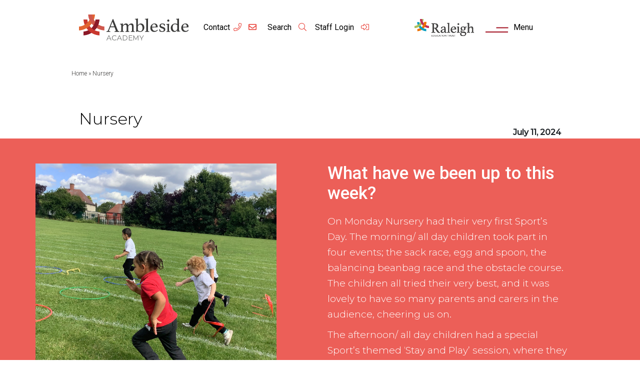

--- FILE ---
content_type: text/html; charset=UTF-8
request_url: https://ambleside.raleightrust.org/nursery-20/
body_size: 12150
content:
<!doctype html>
<html lang="en-GB" class="no-js">
	<head>
		<!-- Start cookieyes banner --> <script data-minify="1" id="cookieyes" type="text/javascript" src="https://ambleside.raleightrust.org/wp-content/cache/min/1/client_data/f51ee0fa399409c1aead3380/script.js?ver=1688371552" defer></script> <!-- End cookieyes banner -->
        <meta name="google-site-verification" content="ivBwT_Os68tupX2Y2rwsikAEnanZ-TKhM9HQM52M4Zg" />
		<meta charset="UTF-8">

		<link href="//www.google-analytics.com" rel="dns-prefetch">

                        <link rel="shortcut icon" href="https://ambleside.raleightrust.org/wp-content/themes/raleigh/assets/img/favicons/favicon.ico">

		<meta http-equiv="X-UA-Compatible" content="IE=edge">
		<meta name="viewport" content="width=device-width, initial-scale=1.0">

				<meta name="format-detection" content="telephone=no">


		<meta name='robots' content='index, follow, max-image-preview:large, max-snippet:-1, max-video-preview:-1' />

	<!-- This site is optimized with the Yoast SEO plugin v18.2 - https://yoast.com/wordpress/plugins/seo/ -->
	<title>Nursery - Ambleside</title><link rel="preload" as="style" href="https://fonts.googleapis.com/css2?family=Montserrat%3Awght%40300%3B400%3B500&#038;ver=1.0&#038;display=swap" /><link rel="stylesheet" href="https://fonts.googleapis.com/css2?family=Montserrat%3Awght%40300%3B400%3B500&#038;ver=1.0&#038;display=swap" media="print" onload="this.media='all'" /><noscript><link rel="stylesheet" href="https://fonts.googleapis.com/css2?family=Montserrat%3Awght%40300%3B400%3B500&#038;ver=1.0&#038;display=swap" /></noscript><link rel="stylesheet" href="https://ambleside.raleightrust.org/wp-content/cache/min/1/49058f4b79dec44611492fc06ecca9ed.css" media="all" data-minify="1" />
	<link rel="canonical" href="https://ambleside.raleightrust.org/nursery-20/" />
	<meta property="og:locale" content="en_GB" />
	<meta property="og:type" content="article" />
	<meta property="og:title" content="Nursery - Ambleside" />
	<meta property="og:url" content="https://ambleside.raleightrust.org/nursery-20/" />
	<meta property="og:site_name" content="Ambleside" />
	<meta property="article:published_time" content="2024-07-11T18:38:27+00:00" />
	<meta property="article:modified_time" content="2024-07-11T18:38:31+00:00" />
	<meta property="og:image" content="https://ambleside.raleightrust.org/wp-content/uploads/2024/07/IMG_2462-scaled.jpg" />
	<meta property="og:image:width" content="2560" />
	<meta property="og:image:height" content="1920" />
	<meta property="og:image:type" content="image/jpeg" />
	<meta name="twitter:card" content="summary_large_image" />
	<meta name="twitter:label1" content="Written by" />
	<meta name="twitter:data1" content="Admin" />
	<!-- / Yoast SEO plugin. -->


<link href='https://fonts.gstatic.com' crossorigin rel='preconnect' />
<style id='wp-img-auto-sizes-contain-inline-css' type='text/css'>
img:is([sizes=auto i],[sizes^="auto," i]){contain-intrinsic-size:3000px 1500px}
/*# sourceURL=wp-img-auto-sizes-contain-inline-css */
</style>

<style id='wp-block-library-inline-css' type='text/css'>
:root{--wp-block-synced-color:#7a00df;--wp-block-synced-color--rgb:122,0,223;--wp-bound-block-color:var(--wp-block-synced-color);--wp-editor-canvas-background:#ddd;--wp-admin-theme-color:#007cba;--wp-admin-theme-color--rgb:0,124,186;--wp-admin-theme-color-darker-10:#006ba1;--wp-admin-theme-color-darker-10--rgb:0,107,160.5;--wp-admin-theme-color-darker-20:#005a87;--wp-admin-theme-color-darker-20--rgb:0,90,135;--wp-admin-border-width-focus:2px}@media (min-resolution:192dpi){:root{--wp-admin-border-width-focus:1.5px}}.wp-element-button{cursor:pointer}:root .has-very-light-gray-background-color{background-color:#eee}:root .has-very-dark-gray-background-color{background-color:#313131}:root .has-very-light-gray-color{color:#eee}:root .has-very-dark-gray-color{color:#313131}:root .has-vivid-green-cyan-to-vivid-cyan-blue-gradient-background{background:linear-gradient(135deg,#00d084,#0693e3)}:root .has-purple-crush-gradient-background{background:linear-gradient(135deg,#34e2e4,#4721fb 50%,#ab1dfe)}:root .has-hazy-dawn-gradient-background{background:linear-gradient(135deg,#faaca8,#dad0ec)}:root .has-subdued-olive-gradient-background{background:linear-gradient(135deg,#fafae1,#67a671)}:root .has-atomic-cream-gradient-background{background:linear-gradient(135deg,#fdd79a,#004a59)}:root .has-nightshade-gradient-background{background:linear-gradient(135deg,#330968,#31cdcf)}:root .has-midnight-gradient-background{background:linear-gradient(135deg,#020381,#2874fc)}:root{--wp--preset--font-size--normal:16px;--wp--preset--font-size--huge:42px}.has-regular-font-size{font-size:1em}.has-larger-font-size{font-size:2.625em}.has-normal-font-size{font-size:var(--wp--preset--font-size--normal)}.has-huge-font-size{font-size:var(--wp--preset--font-size--huge)}.has-text-align-center{text-align:center}.has-text-align-left{text-align:left}.has-text-align-right{text-align:right}.has-fit-text{white-space:nowrap!important}#end-resizable-editor-section{display:none}.aligncenter{clear:both}.items-justified-left{justify-content:flex-start}.items-justified-center{justify-content:center}.items-justified-right{justify-content:flex-end}.items-justified-space-between{justify-content:space-between}.screen-reader-text{border:0;clip-path:inset(50%);height:1px;margin:-1px;overflow:hidden;padding:0;position:absolute;width:1px;word-wrap:normal!important}.screen-reader-text:focus{background-color:#ddd;clip-path:none;color:#444;display:block;font-size:1em;height:auto;left:5px;line-height:normal;padding:15px 23px 14px;text-decoration:none;top:5px;width:auto;z-index:100000}html :where(.has-border-color){border-style:solid}html :where([style*=border-top-color]){border-top-style:solid}html :where([style*=border-right-color]){border-right-style:solid}html :where([style*=border-bottom-color]){border-bottom-style:solid}html :where([style*=border-left-color]){border-left-style:solid}html :where([style*=border-width]){border-style:solid}html :where([style*=border-top-width]){border-top-style:solid}html :where([style*=border-right-width]){border-right-style:solid}html :where([style*=border-bottom-width]){border-bottom-style:solid}html :where([style*=border-left-width]){border-left-style:solid}html :where(img[class*=wp-image-]){height:auto;max-width:100%}:where(figure){margin:0 0 1em}html :where(.is-position-sticky){--wp-admin--admin-bar--position-offset:var(--wp-admin--admin-bar--height,0px)}@media screen and (max-width:600px){html :where(.is-position-sticky){--wp-admin--admin-bar--position-offset:0px}}

/*# sourceURL=wp-block-library-inline-css */
</style><style id='global-styles-inline-css' type='text/css'>
:root{--wp--preset--aspect-ratio--square: 1;--wp--preset--aspect-ratio--4-3: 4/3;--wp--preset--aspect-ratio--3-4: 3/4;--wp--preset--aspect-ratio--3-2: 3/2;--wp--preset--aspect-ratio--2-3: 2/3;--wp--preset--aspect-ratio--16-9: 16/9;--wp--preset--aspect-ratio--9-16: 9/16;--wp--preset--color--black: #000000;--wp--preset--color--cyan-bluish-gray: #abb8c3;--wp--preset--color--white: #ffffff;--wp--preset--color--pale-pink: #f78da7;--wp--preset--color--vivid-red: #cf2e2e;--wp--preset--color--luminous-vivid-orange: #ff6900;--wp--preset--color--luminous-vivid-amber: #fcb900;--wp--preset--color--light-green-cyan: #7bdcb5;--wp--preset--color--vivid-green-cyan: #00d084;--wp--preset--color--pale-cyan-blue: #8ed1fc;--wp--preset--color--vivid-cyan-blue: #0693e3;--wp--preset--color--vivid-purple: #9b51e0;--wp--preset--gradient--vivid-cyan-blue-to-vivid-purple: linear-gradient(135deg,rgb(6,147,227) 0%,rgb(155,81,224) 100%);--wp--preset--gradient--light-green-cyan-to-vivid-green-cyan: linear-gradient(135deg,rgb(122,220,180) 0%,rgb(0,208,130) 100%);--wp--preset--gradient--luminous-vivid-amber-to-luminous-vivid-orange: linear-gradient(135deg,rgb(252,185,0) 0%,rgb(255,105,0) 100%);--wp--preset--gradient--luminous-vivid-orange-to-vivid-red: linear-gradient(135deg,rgb(255,105,0) 0%,rgb(207,46,46) 100%);--wp--preset--gradient--very-light-gray-to-cyan-bluish-gray: linear-gradient(135deg,rgb(238,238,238) 0%,rgb(169,184,195) 100%);--wp--preset--gradient--cool-to-warm-spectrum: linear-gradient(135deg,rgb(74,234,220) 0%,rgb(151,120,209) 20%,rgb(207,42,186) 40%,rgb(238,44,130) 60%,rgb(251,105,98) 80%,rgb(254,248,76) 100%);--wp--preset--gradient--blush-light-purple: linear-gradient(135deg,rgb(255,206,236) 0%,rgb(152,150,240) 100%);--wp--preset--gradient--blush-bordeaux: linear-gradient(135deg,rgb(254,205,165) 0%,rgb(254,45,45) 50%,rgb(107,0,62) 100%);--wp--preset--gradient--luminous-dusk: linear-gradient(135deg,rgb(255,203,112) 0%,rgb(199,81,192) 50%,rgb(65,88,208) 100%);--wp--preset--gradient--pale-ocean: linear-gradient(135deg,rgb(255,245,203) 0%,rgb(182,227,212) 50%,rgb(51,167,181) 100%);--wp--preset--gradient--electric-grass: linear-gradient(135deg,rgb(202,248,128) 0%,rgb(113,206,126) 100%);--wp--preset--gradient--midnight: linear-gradient(135deg,rgb(2,3,129) 0%,rgb(40,116,252) 100%);--wp--preset--font-size--small: 13px;--wp--preset--font-size--medium: 20px;--wp--preset--font-size--large: 36px;--wp--preset--font-size--x-large: 42px;--wp--preset--spacing--20: 0.44rem;--wp--preset--spacing--30: 0.67rem;--wp--preset--spacing--40: 1rem;--wp--preset--spacing--50: 1.5rem;--wp--preset--spacing--60: 2.25rem;--wp--preset--spacing--70: 3.38rem;--wp--preset--spacing--80: 5.06rem;--wp--preset--shadow--natural: 6px 6px 9px rgba(0, 0, 0, 0.2);--wp--preset--shadow--deep: 12px 12px 50px rgba(0, 0, 0, 0.4);--wp--preset--shadow--sharp: 6px 6px 0px rgba(0, 0, 0, 0.2);--wp--preset--shadow--outlined: 6px 6px 0px -3px rgb(255, 255, 255), 6px 6px rgb(0, 0, 0);--wp--preset--shadow--crisp: 6px 6px 0px rgb(0, 0, 0);}:where(.is-layout-flex){gap: 0.5em;}:where(.is-layout-grid){gap: 0.5em;}body .is-layout-flex{display: flex;}.is-layout-flex{flex-wrap: wrap;align-items: center;}.is-layout-flex > :is(*, div){margin: 0;}body .is-layout-grid{display: grid;}.is-layout-grid > :is(*, div){margin: 0;}:where(.wp-block-columns.is-layout-flex){gap: 2em;}:where(.wp-block-columns.is-layout-grid){gap: 2em;}:where(.wp-block-post-template.is-layout-flex){gap: 1.25em;}:where(.wp-block-post-template.is-layout-grid){gap: 1.25em;}.has-black-color{color: var(--wp--preset--color--black) !important;}.has-cyan-bluish-gray-color{color: var(--wp--preset--color--cyan-bluish-gray) !important;}.has-white-color{color: var(--wp--preset--color--white) !important;}.has-pale-pink-color{color: var(--wp--preset--color--pale-pink) !important;}.has-vivid-red-color{color: var(--wp--preset--color--vivid-red) !important;}.has-luminous-vivid-orange-color{color: var(--wp--preset--color--luminous-vivid-orange) !important;}.has-luminous-vivid-amber-color{color: var(--wp--preset--color--luminous-vivid-amber) !important;}.has-light-green-cyan-color{color: var(--wp--preset--color--light-green-cyan) !important;}.has-vivid-green-cyan-color{color: var(--wp--preset--color--vivid-green-cyan) !important;}.has-pale-cyan-blue-color{color: var(--wp--preset--color--pale-cyan-blue) !important;}.has-vivid-cyan-blue-color{color: var(--wp--preset--color--vivid-cyan-blue) !important;}.has-vivid-purple-color{color: var(--wp--preset--color--vivid-purple) !important;}.has-black-background-color{background-color: var(--wp--preset--color--black) !important;}.has-cyan-bluish-gray-background-color{background-color: var(--wp--preset--color--cyan-bluish-gray) !important;}.has-white-background-color{background-color: var(--wp--preset--color--white) !important;}.has-pale-pink-background-color{background-color: var(--wp--preset--color--pale-pink) !important;}.has-vivid-red-background-color{background-color: var(--wp--preset--color--vivid-red) !important;}.has-luminous-vivid-orange-background-color{background-color: var(--wp--preset--color--luminous-vivid-orange) !important;}.has-luminous-vivid-amber-background-color{background-color: var(--wp--preset--color--luminous-vivid-amber) !important;}.has-light-green-cyan-background-color{background-color: var(--wp--preset--color--light-green-cyan) !important;}.has-vivid-green-cyan-background-color{background-color: var(--wp--preset--color--vivid-green-cyan) !important;}.has-pale-cyan-blue-background-color{background-color: var(--wp--preset--color--pale-cyan-blue) !important;}.has-vivid-cyan-blue-background-color{background-color: var(--wp--preset--color--vivid-cyan-blue) !important;}.has-vivid-purple-background-color{background-color: var(--wp--preset--color--vivid-purple) !important;}.has-black-border-color{border-color: var(--wp--preset--color--black) !important;}.has-cyan-bluish-gray-border-color{border-color: var(--wp--preset--color--cyan-bluish-gray) !important;}.has-white-border-color{border-color: var(--wp--preset--color--white) !important;}.has-pale-pink-border-color{border-color: var(--wp--preset--color--pale-pink) !important;}.has-vivid-red-border-color{border-color: var(--wp--preset--color--vivid-red) !important;}.has-luminous-vivid-orange-border-color{border-color: var(--wp--preset--color--luminous-vivid-orange) !important;}.has-luminous-vivid-amber-border-color{border-color: var(--wp--preset--color--luminous-vivid-amber) !important;}.has-light-green-cyan-border-color{border-color: var(--wp--preset--color--light-green-cyan) !important;}.has-vivid-green-cyan-border-color{border-color: var(--wp--preset--color--vivid-green-cyan) !important;}.has-pale-cyan-blue-border-color{border-color: var(--wp--preset--color--pale-cyan-blue) !important;}.has-vivid-cyan-blue-border-color{border-color: var(--wp--preset--color--vivid-cyan-blue) !important;}.has-vivid-purple-border-color{border-color: var(--wp--preset--color--vivid-purple) !important;}.has-vivid-cyan-blue-to-vivid-purple-gradient-background{background: var(--wp--preset--gradient--vivid-cyan-blue-to-vivid-purple) !important;}.has-light-green-cyan-to-vivid-green-cyan-gradient-background{background: var(--wp--preset--gradient--light-green-cyan-to-vivid-green-cyan) !important;}.has-luminous-vivid-amber-to-luminous-vivid-orange-gradient-background{background: var(--wp--preset--gradient--luminous-vivid-amber-to-luminous-vivid-orange) !important;}.has-luminous-vivid-orange-to-vivid-red-gradient-background{background: var(--wp--preset--gradient--luminous-vivid-orange-to-vivid-red) !important;}.has-very-light-gray-to-cyan-bluish-gray-gradient-background{background: var(--wp--preset--gradient--very-light-gray-to-cyan-bluish-gray) !important;}.has-cool-to-warm-spectrum-gradient-background{background: var(--wp--preset--gradient--cool-to-warm-spectrum) !important;}.has-blush-light-purple-gradient-background{background: var(--wp--preset--gradient--blush-light-purple) !important;}.has-blush-bordeaux-gradient-background{background: var(--wp--preset--gradient--blush-bordeaux) !important;}.has-luminous-dusk-gradient-background{background: var(--wp--preset--gradient--luminous-dusk) !important;}.has-pale-ocean-gradient-background{background: var(--wp--preset--gradient--pale-ocean) !important;}.has-electric-grass-gradient-background{background: var(--wp--preset--gradient--electric-grass) !important;}.has-midnight-gradient-background{background: var(--wp--preset--gradient--midnight) !important;}.has-small-font-size{font-size: var(--wp--preset--font-size--small) !important;}.has-medium-font-size{font-size: var(--wp--preset--font-size--medium) !important;}.has-large-font-size{font-size: var(--wp--preset--font-size--large) !important;}.has-x-large-font-size{font-size: var(--wp--preset--font-size--x-large) !important;}
/*# sourceURL=global-styles-inline-css */
</style>

<style id='classic-theme-styles-inline-css' type='text/css'>
/*! This file is auto-generated */
.wp-block-button__link{color:#fff;background-color:#32373c;border-radius:9999px;box-shadow:none;text-decoration:none;padding:calc(.667em + 2px) calc(1.333em + 2px);font-size:1.125em}.wp-block-file__button{background:#32373c;color:#fff;text-decoration:none}
/*# sourceURL=/wp-includes/css/classic-themes.min.css */
</style>



<style id='wpgdprc-front-css-inline-css' type='text/css'>
:root{--wp-gdpr--bar--background-color: #000000;--wp-gdpr--bar--color: #ffffff;--wp-gdpr--button--background-color: #000000;--wp-gdpr--button--background-color--darken: #000000;--wp-gdpr--button--color: #ffffff;}
/*# sourceURL=wpgdprc-front-css-inline-css */
</style>
<script type="text/javascript" src="https://ambleside.raleightrust.org/wp-includes/js/jquery/jquery.min.js?ver=3.7.1" id="jquery-core-js" defer></script>
<script type="text/javascript" src="https://ambleside.raleightrust.org/wp-includes/js/jquery/jquery-migrate.min.js?ver=3.4.1" id="jquery-migrate-js" defer></script>
<script type="text/javascript" id="fifteen-js-extra">
/* <![CDATA[ */
var admin_ajax = {"ajaxurl":"https://ambleside.raleightrust.org/wp-admin/admin-ajax.php"};
//# sourceURL=fifteen-js-extra
/* ]]> */
</script>
<script type="text/javascript" src="https://ambleside.raleightrust.org/wp-content/themes/raleigh/assets/js/scripts.min.js?ver=1.0.1" id="fifteen-js" defer></script>
<script data-minify="1" type="text/javascript" src="https://ambleside.raleightrust.org/wp-content/cache/min/1/wp-content/plugins/wonderplugin-lightbox/engine/wonderpluginlightbox.js?ver=1688371552" id="wonderplugin-lightbox-script-js" defer></script>
<script type="text/javascript" id="wpgdprc-front-js-js-extra">
/* <![CDATA[ */
var wpgdprcFront = {"ajaxUrl":"https://ambleside.raleightrust.org/wp-admin/admin-ajax.php","ajaxNonce":"3e92aef866","ajaxArg":"security","pluginPrefix":"wpgdprc","blogId":"1","isMultiSite":"","locale":"en_GB","showModal":"","cookieName":"wpgdprc-consent","consentVersion":"","path":"/","prefix":"wpgdprc"};
//# sourceURL=wpgdprc-front-js-js-extra
/* ]]> */
</script>
<script type="text/javascript" src="https://ambleside.raleightrust.org/wp-content/plugins/wp-gdpr-compliance/Assets/js/front.min.js?ver=1646150256" id="wpgdprc-front-js-js" defer></script>
<link rel="https://api.w.org/" href="https://ambleside.raleightrust.org/wp-json/" /><link rel="alternate" title="JSON" type="application/json" href="https://ambleside.raleightrust.org/wp-json/wp/v2/posts/9568" /><meta name="generator" content="Site Kit by Google 1.69.0" /><script type="text/javascript">document.documentElement.className += " js";</script>
		<script>
			document.documentElement.className = document.documentElement.className.replace( 'no-js', 'js' );
		</script>
				<style>
			.no-js img.lazyload { display: none; }
			figure.wp-block-image img.lazyloading { min-width: 150px; }
							.lazyload, .lazyloading { opacity: 0; }
				.lazyloaded {
					opacity: 1;
					transition: opacity 400ms;
					transition-delay: 0ms;
				}
					</style>
				<style type="text/css" id="wp-custom-css">
			.download_slider .slider li div img {
    width: auto;
    height: 600px;
    margin: 0 auto;
    object-fit: contain !important;
}

.sort-img img {
	width: auto;
	height: 40px;
}

#early_years_modal .btn-link:hover {
  background: #EB621D !important;
	text-decoration: none !important;
}		</style>
				

                 


			
</head>
	<body class="wp-singular post-template-default single single-post postid-9568 single-format-standard wp-theme-raleigh nursery-20">
        
		<!-- header -->
		<header id="header" class="header clear">
			<div class="container">

				<div class="header__wrap row m-0">

					<!-- logo -->
					<div class="col-lg-3 col-md-9 col-9 order-sm-1 my-auto order-1">
						<a href="https://ambleside.raleightrust.org">
							<div class="logo">
																	<img  alt="Logo"  data-src="https://ambleside.raleightrust.org/wp-content/themes/raleigh/assets/img/Logo.svg" class="logo-img lazyload" src="[data-uri]"><noscript><img  alt="Logo"  data-src="https://ambleside.raleightrust.org/wp-content/themes/raleigh/assets/img/Logo.svg" class="logo-img lazyload" src="[data-uri]"><noscript><img src="https://ambleside.raleightrust.org/wp-content/themes/raleigh/assets/img/Logo.svg" alt="Logo" class="logo-img"></noscript></noscript>
															</div>
						</a>
					</div>
					<!-- /logo -->

                    <!-- central header options -->
                    <div class="header-container col-lg-5 offset-lg-1 col-md-12 col-12 order-sm-3 order-md-2 mt-auto mb-auto row order-2 ml-0 mr-0">
                        <div class="header-contact mr-4">
							 								<span><a href="/contact">Contact</a></span>
							 
							 
                                    <span><a href="tel: 0115 900 3610"><i class="fal fa-phone mr-2 ml-2"></i></a></span>
                            
                             
								<span><a href="mailto: enquiry@ambleside.raleightrust.org"><i class="far fa-envelope mr-2 ml-2"></i></a></span>
                               
                        </div>

							 
								<div class="header-search mr-4">
									<a href="#search" data-toggle="tooltip" title="Search"><span>Search <i class="fal fa-search ml-3"></i></span></a>
								</div>
							
															<div class="header-login mr-4">
									<span><a href="#" target="_self">Staff Login <i class="fal fa-sign-in-alt ml-3"></i></a></span>
								</div>
							                    </div>

					 
						<div class="ral_logo col-lg-2 col-md-3 col-3 my-auto order-3 order-sm-2 order-md-3 text-center">
							<a href="https://www.raleightrust.org/" target="_blank">
								<img  alt="" data-src="https://ambleside.raleightrust.org/wp-content/uploads/2022/03/Logo.svg" class="lazyload" src="[data-uri]" /><noscript><img src="https://ambleside.raleightrust.org/wp-content/uploads/2022/03/Logo.svg" alt="" /></noscript>
							</a>
						</div>
					
					<!-- nav -->
					<nav class="nav menu-toggle col-lg-2 col-md-3 col-3 my-auto order-3 order-sm-2 order-md-3 m-0">
						<div class="menu-bars-holder row m-0" style="cursor: pointer;">
							<div class="menu-bars-outer">
								<div class="menu-bars-inner-bottom">&nbsp;

								</div>
								<div class="menu-bars-inner">&nbsp;
								</div>
							</div>
							<div class="my-auto">Menu</div>
						</div>
					</nav>
					<!-- /nav -->				


					<!-- responsive nav toggle -->
					<div class="nav menu-toggle d-none">
						<span></span>
						<span></span>
						<span></span>
					</div>
					<!-- /responsive nav toggle -->

				</div>

			</div>
		</header>
		<!-- /header -->

		<div class="menu-responsive-wrap">
			<div class="container close-area">
				<div class="row">
					<div class="col-lg-8 col-md-8 col-8">
						<!-- logo -->
						<a href="https://ambleside.raleightrust.org">
							<div class="logo">
								<img  alt="Logo"  data-src="https://ambleside.raleightrust.org/wp-content/themes/raleigh/assets/img/Footer-logo.svg" class="logo-img lazyload" src="[data-uri]"><noscript><img src="https://ambleside.raleightrust.org/wp-content/themes/raleigh/assets/img/Footer-logo.svg" alt="Logo" class="logo-img"></noscript>
							</div>
						</a>
						<!-- /logo -->
					</div>

					<div class="col-4">
						<span class="close_menu" id="close">
							<i class="fal fa-times"></i>
						</span>
					</div>
				</div>				
			</div>

			<div class="container h-70">
				<div class="row m-0 mega_slider site_dots slick-hide h-100">
					<!-- ABOUT MENU -->
					<div class="col-12 mobile-nav">	
							
						
														<img   alt="" data-src="https://ambleside.raleightrust.org/wp-content/uploads/2022/03/mega-menu-image-about-min.png" class="thumbnail lazyload" src="[data-uri]" /><noscript><img class="thumbnail" src="https://ambleside.raleightrust.org/wp-content/uploads/2022/03/mega-menu-image-about-min.png" alt="" /></noscript>

						<h4><a>About us</a></h4>
						
						<ul class="menu-responsive"><li class="menu-item menu-item-type-post_type menu-item-object-page menu-item-90"><a href="https://ambleside.raleightrust.org/about-us/principals-welcome/">Principal’s Welcome</a></li>
<li class="menu-item menu-item-type-post_type menu-item-object-page menu-item-89"><a href="https://ambleside.raleightrust.org/about-us/vision-and-values/">Vision and Values</a></li>
<li class="menu-item menu-item-type-post_type menu-item-object-page menu-item-88"><a href="https://ambleside.raleightrust.org/about-us/our-team/">Our Team</a></li>
<li class="menu-item menu-item-type-post_type menu-item-object-page menu-item-87"><a href="https://ambleside.raleightrust.org/about-us/raleigh-education-trust/">Raleigh Education Trust</a></li>
<li class="menu-item menu-item-type-post_type menu-item-object-page menu-item-86"><a href="https://ambleside.raleightrust.org/about-us/pupil-leadership/">Pupil Leadership</a></li>
<li class="menu-item menu-item-type-post_type menu-item-object-page menu-item-85"><a href="https://ambleside.raleightrust.org/about-us/work-with-us/">Working with us</a></li>
</ul>					</div> 

					<!-- Key Information MENU -->
					<div class="col-12 mobile-nav">
							

												<img   alt="" data-src="https://ambleside.raleightrust.org/wp-content/uploads/2022/03/mega-menu-image-key-imfo-min.png" class="thumbnail lazyload" src="[data-uri]" /><noscript><img class="thumbnail" src="https://ambleside.raleightrust.org/wp-content/uploads/2022/03/mega-menu-image-key-imfo-min.png" alt="" /></noscript>

						<h4><a>Key Information</a></h4>
						<ul class="menu-responsive"><li class="menu-item menu-item-type-post_type menu-item-object-page menu-item-97"><a href="https://ambleside.raleightrust.org/key-information/academy-day/">Academy day</a></li>
<li class="menu-item menu-item-type-post_type menu-item-object-page menu-item-96"><a href="https://ambleside.raleightrust.org/key-information/admissions/">Admissions</a></li>
<li class="menu-item menu-item-type-post_type menu-item-object-page menu-item-95"><a href="https://ambleside.raleightrust.org/key-information/attendance/">Attendance</a></li>
<li class="menu-item menu-item-type-post_type menu-item-object-page menu-item-94"><a href="https://ambleside.raleightrust.org/key-information/safeguarding/">Safeguarding</a></li>
<li class="menu-item menu-item-type-post_type menu-item-object-page menu-item-93"><a href="https://ambleside.raleightrust.org/key-information/inclusion/">Inclusion</a></li>
<li class="menu-item menu-item-type-post_type menu-item-object-page menu-item-7414"><a href="https://ambleside.raleightrust.org/partnerships-with-parents/">Partnerships with parents</a></li>
<li class="menu-item menu-item-type-post_type menu-item-object-page menu-item-92"><a href="https://ambleside.raleightrust.org/key-information/school-meals/">School meals</a></li>
<li class="menu-item menu-item-type-post_type menu-item-object-page menu-item-91"><a href="https://ambleside.raleightrust.org/key-information/uniform/">Uniform</a></li>
<li class="menu-item menu-item-type-post_type menu-item-object-page menu-item-5261"><a href="https://ambleside.raleightrust.org/key-information/school-behaviour-anti-bullying/">School Behaviour &#038; Anti Bullying</a></li>
</ul>					</div> 

					<!-- Compliance MENU -->
					<div class="col-12 mobile-nav">
							

												<img   alt="" data-src="https://ambleside.raleightrust.org/wp-content/uploads/2022/03/mega-menu-image-compliance-min.png" class="thumbnail lazyload" src="[data-uri]" /><noscript><img class="thumbnail" src="https://ambleside.raleightrust.org/wp-content/uploads/2022/03/mega-menu-image-compliance-min.png" alt="" /></noscript>

						<h4><a>Compliance</a></h4>
						<ul class="menu-responsive"><li class="menu-item menu-item-type-post_type menu-item-object-page menu-item-99"><a href="https://ambleside.raleightrust.org/compliance/ofsted/">OFSTED</a></li>
<li class="menu-item menu-item-type-post_type menu-item-object-page menu-item-100"><a href="https://ambleside.raleightrust.org/compliance/peformance/">Performance</a></li>
<li class="menu-item menu-item-type-post_type menu-item-object-page menu-item-101"><a href="https://ambleside.raleightrust.org/compliance/policies-and-statements/">Policies and Statements</a></li>
<li class="menu-item menu-item-type-post_type menu-item-object-page menu-item-102"><a href="https://ambleside.raleightrust.org/compliance/pupil-premium-funding/">Pupil Premium &#038; Funding</a></li>
<li class="menu-item menu-item-type-post_type menu-item-object-page menu-item-103"><a href="https://ambleside.raleightrust.org/compliance/governance/">Governance</a></li>
<li class="menu-item menu-item-type-post_type menu-item-object-page menu-item-104"><a href="https://ambleside.raleightrust.org/compliance/data-protection/">Data Protection</a></li>
</ul>					</div> 

					<!-- Curriculum MENU -->
					<div class="col-12 mobile-nav">
									
						
												<img   alt="" data-src="https://ambleside.raleightrust.org/wp-content/uploads/2022/03/mega-menu-image-curriculum-min.png" class="thumbnail lazyload" src="[data-uri]" /><noscript><img class="thumbnail" src="https://ambleside.raleightrust.org/wp-content/uploads/2022/03/mega-menu-image-curriculum-min.png" alt="" /></noscript>

						<h4><a>Curriculum</a></h4>

						<ul class="menu-responsive"><li class="menu-item menu-item-type-post_type menu-item-object-page menu-item-106"><a href="https://ambleside.raleightrust.org/curriculum/our-curriculum-intent/">Our curriculum intent</a></li>
<li class="menu-item menu-item-type-post_type menu-item-object-page menu-item-107"><a href="https://ambleside.raleightrust.org/curriculum/the-curriculum-at-ambleside-academy/">The curriculum at Ambleside Academy</a></li>
<li class="menu-item menu-item-type-post_type menu-item-object-page menu-item-112"><a href="https://ambleside.raleightrust.org/curriculum/early-years-foundation-stage-eyfs/">Early Years Foundation Stage (EYFS)</a></li>
<li class="menu-item menu-item-type-post_type menu-item-object-page menu-item-8007"><a href="https://ambleside.raleightrust.org/personal-development/">Personal Development</a></li>
<li class="menu-item menu-item-type-post_type menu-item-object-page menu-item-113"><a href="https://ambleside.raleightrust.org/curriculum/outdoor-and-off-site-learning/">Outdoor and off-site learning</a></li>
<li class="menu-item menu-item-type-post_type menu-item-object-page menu-item-114"><a href="https://ambleside.raleightrust.org/curriculum/after-school-clubs/">Extra Curricular Clubs</a></li>
</ul>					</div> 

					<!-- News MENU -->
					<div class="col-12 mobile-nav">
									
						
												<img   alt="" data-src="https://ambleside.raleightrust.org/wp-content/uploads/2022/03/Ambleside-Primary-School-18.jpg" class="thumbnail lazyload" src="[data-uri]" /><noscript><img class="thumbnail" src="https://ambleside.raleightrust.org/wp-content/uploads/2022/03/Ambleside-Primary-School-18.jpg" alt="" /></noscript>

						<h4><a>News</a></h4>
						
						<ul class="menu-responsive"><li class="menu-item menu-item-type-post_type menu-item-object-page menu-item-4477"><a href="https://ambleside.raleightrust.org/news/academy-blog/">Academy News</a></li>
<li class="menu-item menu-item-type-post_type menu-item-object-page menu-item-118"><a href="https://ambleside.raleightrust.org/news/letters/">Letters</a></li>
<li class="menu-item menu-item-type-post_type menu-item-object-page menu-item-4462"><a href="https://ambleside.raleightrust.org/news/newsletters/">Newsletters</a></li>
<li class="menu-item menu-item-type-post_type menu-item-object-page menu-item-116"><a href="https://ambleside.raleightrust.org/news/calendar/">Calendar</a></li>
</ul>					</div> 

					<!-- Contact us MENU -->
					<div class="col-12 mobile-nav">
									
						
												<img   alt="" data-src="https://ambleside.raleightrust.org/wp-content/uploads/2022/03/mega-menu-image-contact-min.png" class="thumbnail lazyload" src="[data-uri]" /><noscript><img class="thumbnail" src="https://ambleside.raleightrust.org/wp-content/uploads/2022/03/mega-menu-image-contact-min.png" alt="" /></noscript>

						<h4><a href="https://ambleside.raleightrust.org/contact/">Contact</a></h4>

											</div> 
				</div>
			</div>
		</div>

		 
			<!-- SEARCH -->
			<div id="search">
				<div class="container h-100 position-relative" >
				<button type="button" class="close"></button>
					<div method="post" class="search col-lg-7 col-md-12 col-sm-12 col-12">
						<form method="get" action="https://ambleside.raleightrust.org" role="search">
							<input class="search-input p-4" type="search" name="s" placeholder="Enter a search term" value="">
							<button class="search-submit" type="submit" role="button">
								<i class="far fa-search"></i>
							</button>
						</form>
					</div>
				</div>
			</div>
		
<section>
		
					
				<div id="post-9568" class="post-9568 post type-post status-publish format-standard has-post-thumbnail hentry category-news category-summer">


					
					
					<div class="entry-content">


    <section class="breadcrumb_holder pt-5 pb-5 p-0 m-0">
			<div class="container">
				<div class="row w-100 m-0">
					<div class="col-12 col-md-12 my-auto p-0" >
						<span><span rel="nofollow"https://ambleside.raleightrust.org/" rel="v:url" property="v:title" class="m-0">Home</span> &raquo; <span rel="nofollow"https://ambleside.raleightrust.org/nursery-20/" rel="v:url" property="v:title" class="m-0">Nursery</span></span>					</div>
				</div>
			</div>
		</section>
   





    <section class="news_banner mt-5">
			<div class="container">
				<div class="row w-100 m-0">
					<div class="col-lg-6 col-md-12 col-sm-12 col-12 text-lg-left text-md-center">
													<h1 class="title">Nursery</h1>							
																	</div>

					<div class="col-lg-6 col-md-12 col-sm-12 col-12 text-lg-right text-md-center mt-auto">
						<p class="m-0"><strong class="date updated">July 11, 2024</strong></p>
					</div>

									</div>
			</div>
		</section>




    
            <section class="internal_content orange_theme ">
     
    <div class="container">
        <div class="row">
            <div class="col-lg-6 col-md-12 col-sm-12 col-12 order-1 middle"  data-aos="fade-up" data-aos-delay="200" >
                 
                    <img decoding="async"   alt="" data-src="https://ambleside.raleightrust.org/wp-content/uploads/2024/07/IMG_2444-scaled.jpg" class="bg lazyload" src="[data-uri]"><noscript><img decoding="async" class="bg" src="https://ambleside.raleightrust.org/wp-content/uploads/2024/07/IMG_2444-scaled.jpg" alt=""></noscript>
                 
            </div>

            <div class="col-lg-6 col-md-12 col-sm-12 col-12 order-2 my-auto  ">
                 

                                    <h3>What have we been up to this week?</h3>
                
                                    <p>On Monday Nursery had their very first Sport’s Day. The morning/ all day children took part in four events; the sack race, egg and spoon, the balancing beanbag race and the obstacle course. The children all tried their very best, and it was lovely to have so many parents and carers in the audience, cheering us on.</p>
<p>The afternoon/ all day children had a special Sport’s themed ‘Stay and Play’ session, where they were able to show their grown-ups around our outdoor area and try some different activities and games. We had so much fun!</p>
                
                            </div>
        </div>
    </div>
</section>



</div>										
				</div>

					</section>

	    <footer class="footer pt-5"
                style="background-color: #545554;
                        background-image: linear-gradient(rgba(65,64,63,0.9),rgba(65,64,63,0.9)), url('https://ambleside.raleightrust.org/wp-content/uploads/2021/08/homepage-video-image.jpg');
                        background-repeat: repeat;
                        background-size: 50%;
                        background-position: center top;
                        background-blend-mode: luminosity;
                        background-color: #545554;
                        ">
			<div class="container main_footer">
				<div class="row">
                    <div class="col-12">
                        <div class="footer-logo">
                            								<img  alt="Logo"  data-src="https://ambleside.raleightrust.org/wp-content/themes/raleigh/assets/img/Logo.svg" class="logo-img lazyload" src="[data-uri]"><noscript><img  alt="Logo"  data-src="https://ambleside.raleightrust.org/wp-content/themes/raleigh/assets/img/Logo.svg" class="logo-img lazyload" src="[data-uri]"><noscript><img src="https://ambleside.raleightrust.org/wp-content/themes/raleigh/assets/img/Logo.svg" alt="Logo" class="logo-img"></noscript></noscript>
							                        </div>
                    </div>

                    <div class="col-lg-6 col-md-6 col-12 row m-0 pb-pb-4">
                        <div class="col-lg-6 col-md-12 col-12">
                            <ul><li class="menu-item menu-item-type-post_type menu-item-object-page menu-item-2840"><a href="https://ambleside.raleightrust.org/about-us/work-with-us/">Working with us</a></li>
<li class="menu-item menu-item-type-post_type menu-item-object-page menu-item-2841"><a href="https://ambleside.raleightrust.org/about-us/pupil-leadership/">Pupil Leadership</a></li>
<li class="menu-item menu-item-type-post_type menu-item-object-page menu-item-2842"><a href="https://ambleside.raleightrust.org/about-us/raleigh-education-trust/">Raleigh Education Trust</a></li>
</ul>                        </div>

                        <div class="col-lg-6 col-md-6 col-12">
                            <ul><li class="menu-item menu-item-type-post_type menu-item-object-page menu-item-2845"><a href="https://ambleside.raleightrust.org/contact/">Contact</a></li>
</ul>                        </div>
                    </div>

                    <div class="col-lg-6 col-md-12 col-12 row m-0 pb-pb-4">
                        <div class="office-address col-lg-6 col-md-12 col-12">
                                <p>Ambleside Academy<br />
Minver Crescent<br />
Nottingham<br />
NG8 5PN</p>
                            </div>
                            <div class="office-contact col-lg-6 col-md-12 col-12">
                                <p>Principal:</p>
                                <p>Miss Amy Johnson</p>
                                <p><a href="tel: 0115 900 3610">0115 900 3610</a></p>
                                <p><a href="mailto: enquiry@ambleside.raleightrust.org">enquiry@ambleside.raleightrust.org</a></p>
                            </div>
                    </div>

                    <div class="col-12 row m-0">
                        <div class="social-icons col-12 my-auto">
                                                    </div>
                    </div>                   
				</div>
			</div>

			<div class="sub_footer container mt-5 mb-5">
				<div class="row pt-4 pb-4">
                    <div class="col-lg-6 col-md-12 col-12 my-auto row m-0 mt-auto mb-auto border_none pb-pb-4">
                            <!--<ul class="col-12 m-0 w-100">
                                <li class="d-inline-block mr-3"><a href="#">Privacy Policy</a></li>
                                <li class="d-inline-block mr-3"><a href="#">Cookies policy</a></li>
                                <li class="d-inline-block mr-3"><a href="#">Terms &amp; Conditions</a></li>
                            </ul>-->
                        </div>
                        
                        <div class="col-lg-6 col-md-12 col-12 my-auto text-right mt-auto mb-auto">
                            <div class="col-12">
                                <p class="copyright p-0">
                                    Web Design &amp; Development by <a href="http://www.fifteendesign.co.uk" title="Fifteen - Award winning digital agency" target="_blank">Fifteen</a>
                                </p>
                            </div>
                        </div>
				</div>
			</div>
            <div class="end"></div>
		</footer>


		<div class="blackout"></div>

		<!-- scroll to header -->
<!--		<a class="scroll-to-top" href="#header">-->
<!--			<span class="fa-stack">-->
<!--			  <i class="fa fa-circle fa-stack-2x"></i>-->
<!--			  <i class="fa fa-chevron-up fa-stack-1x fa-inverse"></i>-->
<!--			</span>-->
<!--		</a>-->
		
				<script type="speculationrules">
{"prefetch":[{"source":"document","where":{"and":[{"href_matches":"/*"},{"not":{"href_matches":["/wp-*.php","/wp-admin/*","/wp-content/uploads/*","/wp-content/*","/wp-content/plugins/*","/wp-content/themes/raleigh/*","/*\\?(.+)"]}},{"not":{"selector_matches":"a[rel~=\"nofollow\"]"}},{"not":{"selector_matches":".no-prefetch, .no-prefetch a"}}]},"eagerness":"conservative"}]}
</script>
<div id="wonderpluginlightbox_options" data-skinsfoldername="skins/default/"  data-jsfolder="https://ambleside.raleightrust.org/wp-content/plugins/wonderplugin-lightbox/engine/" data-autoslide="false" data-showall="false" data-slideinterval="5000" data-showtimer="true" data-timerposition="bottom" data-timerheight="2" data-timercolor="#dc572e" data-timeropacity="1" data-navarrowspos="inside" data-closepos="outside" data-enteranimation="" data-exitanimation="" data-showplaybutton="false" data-alwaysshownavarrows="false" data-bordersize="8" data-showtitleprefix="false" data-responsive="true" data-fullscreenmode="false" data-fullscreentextoutside="true" data-closeonoverlay="true" data-videohidecontrols="false" data-mutevideo="false" data-nativehtml5controls="false" data-enableclick="false" data-enablespacekey="false" data-initvimeo="true" data-inityoutube="true" data-titlestyle="bottom" data-imagepercentage="75" data-enabletouchswipe="true" data-supportdynamiccontent="false" data-autoplay="true" data-html5player="true" data-overlaybgcolor="#000" data-overlayopacity="0.8" data-defaultvideovolume="1" data-bgcolor="#FFF" data-borderradius="0" data-thumbwidth="96" data-thumbheight="72" data-thumbtopmargin="12" data-thumbbottommargin="12" data-barheight="64" data-showtitle="true" data-titleprefix="%NUM / %TOTAL" data-titlebottomcss="color:#333; font-size:14px; font-family:Armata,sans-serif,Arial; overflow:hidden; text-align:left;" data-showdescription="true" data-descriptionbottomcss="color:#333; font-size:12px; font-family:Arial,Helvetica,sans-serif; overflow:hidden; text-align:left; margin:4px 0px 0px; padding: 0px;" data-titleinsidecss="color:#fff; font-size:16px; font-family:Arial,Helvetica,sans-serif; overflow:hidden; text-align:left;" data-descriptioninsidecss="color:#fff; font-size:12px; font-family:Arial,Helvetica,sans-serif; overflow:hidden; text-align:left; margin:4px 0px 0px; padding: 0px;" data-titleoutsidecss="color:#fff; font-size:18px; font-family:Arial,Helvetica,sans-serif; overflow:hidden; text-align:center; margin: 8px;" data-descriptionoutsidecss="color:#fff; font-size:14px; font-family:Arial,Helvetica,sans-serif; overflow:hidden; text-align:center; margin:8px; padding: 0px;" data-videobgcolor="#000" data-html5videoposter="" data-responsivebarheight="false" data-smallscreenheight="415" data-barheightonsmallheight="64" data-notkeepratioonsmallheight="false" data-showsocial="false" data-socialposition="position:absolute;top:100%;right:0;" data-socialpositionsmallscreen="position:absolute;top:100%;right:0;left:0;" data-socialdirection="horizontal" data-socialbuttonsize="32" data-socialbuttonfontsize="18" data-socialrotateeffect="true" data-showfacebook="true" data-showtwitter="true" data-showpinterest="true" data-bordertopmargin="48" data-shownavigation="true" data-navbgcolor="rgba(0,0,0,0.2)" data-shownavcontrol="true" data-hidenavdefault="false" data-hidenavigationonmobile="false" data-hidenavigationonipad="false" data-ga4account="" data-googleanalyticsaccount="" style="display:none;"></div><div class="wonderplugin-engine"><a href="http://www.wonderplugin.com/wordpress-lightbox/" title="WordPress Video Lightbox">WordPress Video Lightbox</a></div><script type="text/javascript" id="rocket-browser-checker-js-after">
/* <![CDATA[ */
"use strict";var _createClass=function(){function defineProperties(target,props){for(var i=0;i<props.length;i++){var descriptor=props[i];descriptor.enumerable=descriptor.enumerable||!1,descriptor.configurable=!0,"value"in descriptor&&(descriptor.writable=!0),Object.defineProperty(target,descriptor.key,descriptor)}}return function(Constructor,protoProps,staticProps){return protoProps&&defineProperties(Constructor.prototype,protoProps),staticProps&&defineProperties(Constructor,staticProps),Constructor}}();function _classCallCheck(instance,Constructor){if(!(instance instanceof Constructor))throw new TypeError("Cannot call a class as a function")}var RocketBrowserCompatibilityChecker=function(){function RocketBrowserCompatibilityChecker(options){_classCallCheck(this,RocketBrowserCompatibilityChecker),this.passiveSupported=!1,this._checkPassiveOption(this),this.options=!!this.passiveSupported&&options}return _createClass(RocketBrowserCompatibilityChecker,[{key:"_checkPassiveOption",value:function(self){try{var options={get passive(){return!(self.passiveSupported=!0)}};window.addEventListener("test",null,options),window.removeEventListener("test",null,options)}catch(err){self.passiveSupported=!1}}},{key:"initRequestIdleCallback",value:function(){!1 in window&&(window.requestIdleCallback=function(cb){var start=Date.now();return setTimeout(function(){cb({didTimeout:!1,timeRemaining:function(){return Math.max(0,50-(Date.now()-start))}})},1)}),!1 in window&&(window.cancelIdleCallback=function(id){return clearTimeout(id)})}},{key:"isDataSaverModeOn",value:function(){return"connection"in navigator&&!0===navigator.connection.saveData}},{key:"supportsLinkPrefetch",value:function(){var elem=document.createElement("link");return elem.relList&&elem.relList.supports&&elem.relList.supports("prefetch")&&window.IntersectionObserver&&"isIntersecting"in IntersectionObserverEntry.prototype}},{key:"isSlowConnection",value:function(){return"connection"in navigator&&"effectiveType"in navigator.connection&&("2g"===navigator.connection.effectiveType||"slow-2g"===navigator.connection.effectiveType)}}]),RocketBrowserCompatibilityChecker}();
//# sourceURL=rocket-browser-checker-js-after
/* ]]> */
</script>
<script type="text/javascript" id="rocket-preload-links-js-extra">
/* <![CDATA[ */
var RocketPreloadLinksConfig = {"excludeUris":"/(?:.+/)?feed(?:/(?:.+/?)?)?$|/(?:.+/)?embed/|/(index\\.php/)?wp\\-json(/.*|$)|/wp-admin/|/logout/|/wp-login.php|/refer/|/go/|/recommend/|/recommends/","usesTrailingSlash":"1","imageExt":"jpg|jpeg|gif|png|tiff|bmp|webp|avif","fileExt":"jpg|jpeg|gif|png|tiff|bmp|webp|avif|php|pdf|html|htm","siteUrl":"https://ambleside.raleightrust.org","onHoverDelay":"100","rateThrottle":"3"};
//# sourceURL=rocket-preload-links-js-extra
/* ]]> */
</script>
<script type="text/javascript" id="rocket-preload-links-js-after">
/* <![CDATA[ */
(function() {
"use strict";var r="function"==typeof Symbol&&"symbol"==typeof Symbol.iterator?function(e){return typeof e}:function(e){return e&&"function"==typeof Symbol&&e.constructor===Symbol&&e!==Symbol.prototype?"symbol":typeof e},e=function(){function i(e,t){for(var n=0;n<t.length;n++){var i=t[n];i.enumerable=i.enumerable||!1,i.configurable=!0,"value"in i&&(i.writable=!0),Object.defineProperty(e,i.key,i)}}return function(e,t,n){return t&&i(e.prototype,t),n&&i(e,n),e}}();function i(e,t){if(!(e instanceof t))throw new TypeError("Cannot call a class as a function")}var t=function(){function n(e,t){i(this,n),this.browser=e,this.config=t,this.options=this.browser.options,this.prefetched=new Set,this.eventTime=null,this.threshold=1111,this.numOnHover=0}return e(n,[{key:"init",value:function(){!this.browser.supportsLinkPrefetch()||this.browser.isDataSaverModeOn()||this.browser.isSlowConnection()||(this.regex={excludeUris:RegExp(this.config.excludeUris,"i"),images:RegExp(".("+this.config.imageExt+")$","i"),fileExt:RegExp(".("+this.config.fileExt+")$","i")},this._initListeners(this))}},{key:"_initListeners",value:function(e){-1<this.config.onHoverDelay&&document.addEventListener("mouseover",e.listener.bind(e),e.listenerOptions),document.addEventListener("mousedown",e.listener.bind(e),e.listenerOptions),document.addEventListener("touchstart",e.listener.bind(e),e.listenerOptions)}},{key:"listener",value:function(e){var t=e.target.closest("a"),n=this._prepareUrl(t);if(null!==n)switch(e.type){case"mousedown":case"touchstart":this._addPrefetchLink(n);break;case"mouseover":this._earlyPrefetch(t,n,"mouseout")}}},{key:"_earlyPrefetch",value:function(t,e,n){var i=this,r=setTimeout(function(){if(r=null,0===i.numOnHover)setTimeout(function(){return i.numOnHover=0},1e3);else if(i.numOnHover>i.config.rateThrottle)return;i.numOnHover++,i._addPrefetchLink(e)},this.config.onHoverDelay);t.addEventListener(n,function e(){t.removeEventListener(n,e,{passive:!0}),null!==r&&(clearTimeout(r),r=null)},{passive:!0})}},{key:"_addPrefetchLink",value:function(i){return this.prefetched.add(i.href),new Promise(function(e,t){var n=document.createElement("link");n.rel="prefetch",n.href=i.href,n.onload=e,n.onerror=t,document.head.appendChild(n)}).catch(function(){})}},{key:"_prepareUrl",value:function(e){if(null===e||"object"!==(void 0===e?"undefined":r(e))||!1 in e||-1===["http:","https:"].indexOf(e.protocol))return null;var t=e.href.substring(0,this.config.siteUrl.length),n=this._getPathname(e.href,t),i={original:e.href,protocol:e.protocol,origin:t,pathname:n,href:t+n};return this._isLinkOk(i)?i:null}},{key:"_getPathname",value:function(e,t){var n=t?e.substring(this.config.siteUrl.length):e;return n.startsWith("/")||(n="/"+n),this._shouldAddTrailingSlash(n)?n+"/":n}},{key:"_shouldAddTrailingSlash",value:function(e){return this.config.usesTrailingSlash&&!e.endsWith("/")&&!this.regex.fileExt.test(e)}},{key:"_isLinkOk",value:function(e){return null!==e&&"object"===(void 0===e?"undefined":r(e))&&(!this.prefetched.has(e.href)&&e.origin===this.config.siteUrl&&-1===e.href.indexOf("?")&&-1===e.href.indexOf("#")&&!this.regex.excludeUris.test(e.href)&&!this.regex.images.test(e.href))}}],[{key:"run",value:function(){"undefined"!=typeof RocketPreloadLinksConfig&&new n(new RocketBrowserCompatibilityChecker({capture:!0,passive:!0}),RocketPreloadLinksConfig).init()}}]),n}();t.run();
}());

//# sourceURL=rocket-preload-links-js-after
/* ]]> */
</script>
<script data-minify="1" type="text/javascript" src="https://ambleside.raleightrust.org/wp-content/cache/min/1/wp-content/plugins/fwds3dcov/js/FWDSimple3DCoverflow.js?ver=1688371553" id="fwds3dcov-js" defer></script>
<script type="text/javascript" src="https://ambleside.raleightrust.org/wp-content/plugins/wp-smush-pro/app/assets/js/smush-lazy-load.min.js?ver=3.9.6" id="smush-lazy-load-js" defer></script>
       
		
		        	</body>
</html>

<!-- This website is like a Rocket, isn't it? Performance optimized by WP Rocket. Learn more: https://wp-rocket.me - Debug: cached@1768797867 -->

--- FILE ---
content_type: image/svg+xml
request_url: https://ambleside.raleightrust.org/wp-content/themes/raleigh/assets/img/Logo.svg
body_size: 12569
content:
<?xml version="1.0" encoding="UTF-8"?>
<svg width="944px" height="224px" viewBox="0 0 944 224" version="1.1" xmlns="http://www.w3.org/2000/svg" xmlns:xlink="http://www.w3.org/1999/xlink">
    <!-- Generator: Sketch 60 (88103) - https://sketch.com -->
    <title>Group 45 Copy</title>
    <desc>Created with Sketch.</desc>
    <g id="Page-1" stroke="none" stroke-width="1" fill="none" fill-rule="evenodd">
        <g id="Group-45-Copy">
            <path d="M303.173567,102.655229 L287.845161,61.6880962 L271.865522,102.655229 L303.173567,102.655229 Z M305.802922,109.513381 L269.065218,109.513381 L258.523378,136.433695 C257.969829,137.772274 257.693055,138.887757 257.693055,139.780143 C257.693055,142.126788 261.046907,143.79588 267.746471,144.803946 C268.51167,144.911363 269.040797,145.217088 269.317571,145.721121 C269.586205,146.216891 269.724592,146.803552 269.724592,147.472842 C269.724592,148.142131 269.610626,149.034517 269.398975,150.15 C266.427723,149.926903 263.301803,149.736858 260.004934,149.563339 C256.708065,149.398082 253.468178,149.315454 250.285275,149.315454 C248.079222,149.315454 245.832467,149.373294 243.528729,149.48071 C241.224991,149.59639 238.807287,149.819487 236.275617,150.15 C236.055825,149.257614 235.95,148.373491 235.95,147.472842 C235.95,146.696135 236.088387,146.026846 236.357021,145.473236 C236.633795,144.911363 237.203624,144.58085 238.09093,144.46517 C241.493624,143.91156 244.041575,143.209219 245.751063,142.374673 C247.45241,141.540127 248.689753,140.226336 249.454953,138.449827 L289.163909,41.4441522 C289.929108,39.5519631 290.979222,38.61 292.29797,38.61 C292.737552,38.61 293.396926,38.7174168 294.267951,38.9405134 L334.147856,138.945597 C334.80723,140.507272 336.280645,141.730172 338.600664,142.622558 C340.904402,143.514944 343.151157,144.134657 345.34907,144.46517 C346.008444,144.688267 346.529431,144.993991 346.91203,145.382345 C347.29463,145.778961 347.49,146.473039 347.49,147.472842 C347.49,148.142131 347.384175,149.034517 347.156243,150.15 C343.647723,149.926903 340.188046,149.736858 336.785351,149.563339 C333.374516,149.398082 330.191613,149.315454 327.228501,149.315454 C324.151423,149.315454 320.642903,149.398082 316.67852,149.563339 C312.730417,149.736858 309.156774,149.926903 305.973871,150.15 C305.745939,149.034517 305.640114,148.142131 305.640114,147.472842 C305.640114,146.473039 305.827343,145.778961 306.218083,145.382345 C306.600683,144.993991 306.958861,144.803946 307.292619,144.803946 C310.141765,144.242073 312.453643,143.605835 314.203833,142.878706 C315.962163,142.151576 316.849469,141.060882 316.849469,139.614886 C316.849469,138.945597 316.621537,138.11105 316.190095,137.102985 L305.802922,109.513381 Z" id="Fill-1" fill="#3A3A39"></path>
            <path d="M422.844462,93.9975937 C423.286365,93.6610568 424.284737,92.6186134 425.831396,90.8374305 C427.386238,89.072664 429.407532,87.1847743 431.895279,85.1901778 C434.39121,83.2037895 437.279943,81.3733573 440.545111,79.7070895 C443.818463,78.0490298 447.329132,77.22 451.10167,77.22 C457.754757,77.22 462.4602,79.1817636 465.226182,83.1134992 C468.000347,87.0452347 469.383338,92.5036984 469.383338,99.480682 L469.383338,139.848689 C469.383338,141.514957 470.38171,142.754397 472.370272,143.591635 C474.350649,144.420665 476.560162,145.060906 478.990625,145.495941 C479.980814,145.717563 480.48,146.382429 480.48,147.490538 C480.48,148.155403 480.365433,149.041891 480.152665,150.15 C477.272115,149.928378 474.465217,149.739589 471.691051,149.567217 C468.925069,149.403052 465.921769,149.32097 462.681151,149.32097 C459.776051,149.32097 456.821852,149.403052 453.826735,149.567217 C450.839802,149.739589 447.959252,149.928378 445.201454,150.15 C444.980502,149.041891 444.865935,148.155403 444.865935,147.490538 C444.865935,146.382429 445.365121,145.717563 446.363493,145.495941 C447.353682,145.389235 448.376605,145.167613 449.424077,144.831076 C450.47155,144.502747 451.437188,144.108753 452.329177,143.673718 C453.204798,143.230474 453.957669,142.705148 454.563239,142.089532 C455.160626,141.482124 455.471594,140.735176 455.471594,139.848689 L455.471594,105.628636 C455.471594,98.758359 454.645073,94.1371334 452.99203,91.7567507 C451.322621,89.376368 448.622106,88.1861767 444.865935,88.1861767 C442.001752,88.1861767 439.268504,88.654045 436.666189,89.5897817 C434.072058,90.5419347 431.788896,91.920915 429.800334,93.7513472 C427.80359,95.5735712 426.207831,97.8144142 424.996691,100.473876 C423.777368,103.133338 423.171798,106.178586 423.171798,109.609621 L423.171798,139.848689 C423.171798,141.514957 424.104703,142.754397 425.98688,143.591635 C427.860874,144.420665 429.964002,145.060906 432.279898,145.495941 C433.270087,145.717563 433.777457,146.382429 433.777457,147.490538 C433.777457,148.155403 433.662889,149.041891 433.441938,150.15 C430.569572,149.928378 427.787223,149.739589 425.078525,149.567217 C422.369826,149.403052 419.530194,149.32097 416.543261,149.32097 C413.564511,149.32097 410.610311,149.403052 407.680661,149.567217 C404.759195,149.739589 401.862279,149.928378 398.989913,150.15 C398.768962,149.041891 398.662578,148.155403 398.662578,147.490538 C398.662578,146.382429 399.15358,145.717563 400.151953,145.495941 C402.140514,145.167613 404.153625,144.584829 406.19947,143.7558 C408.237131,142.918562 409.260053,141.621663 409.260053,139.848689 L409.260053,105.628636 C409.260053,98.758359 408.458082,94.1371334 406.870507,91.7567507 C405.282931,89.376368 402.61515,88.1861767 398.875346,88.1861767 C396.02753,88.1861767 393.302465,88.654045 390.7247,89.5897817 C388.138752,90.5419347 385.839223,91.920915 383.801562,93.7513472 C381.7639,95.5735712 380.143591,97.8144142 378.940635,100.473876 C377.729494,103.133338 377.123924,106.178586 377.123924,109.609621 L377.123924,139.848689 C377.123924,141.514957 378.089563,142.754397 380.029024,143.591635 C381.960301,144.420665 384.030696,145.060906 386.232025,145.495941 C387.230397,145.717563 387.729584,146.382429 387.729584,147.490538 C387.729584,148.155403 387.615016,149.041891 387.394065,150.15 C384.521699,149.928378 381.706617,149.739589 378.940635,149.567217 C376.166469,149.403052 373.220453,149.32097 370.094402,149.32097 C366.845601,149.32097 363.785017,149.403052 360.912651,149.567217 C358.032101,149.739589 355.208836,149.928378 352.442854,150.15 C352.230086,149.041891 352.115519,148.155403 352.115519,147.490538 C352.115519,146.382429 352.614705,145.717563 353.604893,145.495941 C356.035357,145.060906 358.244869,144.420665 360.23343,143.591635 C362.221991,142.754397 363.220364,141.457499 363.220364,139.684524 L363.220364,94.4982949 C363.220364,91.1739674 362.639344,88.7935847 361.477304,87.3489387 C360.315264,85.9125008 357.802967,85.0260135 353.940412,84.6976849 C352.500137,84.476063 351.78,83.6962825 351.78,82.3665515 C351.78,81.816601 351.894567,81.094278 352.115519,80.2077907 C353.54761,80.2077907 355.568904,80.1257085 358.163036,79.9615442 C360.757167,79.7973799 362.893029,79.6003827 364.554254,79.3787608 C367.123835,78.9355172 369.415182,78.4594406 371.420109,77.9669477 C373.433221,77.4662465 374.881679,77.22 375.773667,77.22 C377.336692,77.22 378.122297,78.0490298 378.122297,79.7070895 C378.122297,81.2584423 377.958629,83.1134992 377.631294,85.2804682 C377.295775,87.439229 377.123924,90.28748 377.123924,93.8252212 C377.459443,93.4968925 378.392348,92.4462409 379.939007,90.6732662 C381.469299,88.9002915 383.474226,87.02061 385.95379,85.0260135 C388.433354,83.031417 391.264803,81.2338177 394.456321,79.6250073 C397.647839,78.0244052 401.174875,77.22 405.01288,77.22 C410.741245,77.22 415.004785,78.6892707 417.811684,81.6196038 C420.618583,84.5581452 422.296176,88.6786697 422.844462,93.9975937" id="Fill-3" fill="#3A3A39"></path>
            <path d="M506.144546,135.18397 C508.928946,138.005171 511.986814,140.223551 515.326437,141.855186 C518.666059,143.478784 522.511183,144.290582 526.853522,144.290582 C533.201291,144.290582 538.015983,141.694434 541.297598,136.486063 C544.587499,131.277691 546.228306,124.614513 546.228306,116.472413 C546.228306,112.357157 545.747666,108.418728 544.811245,104.681239 C543.866538,100.943751 542.474338,97.6644057 540.634645,94.8351669 C538.786665,92.0220033 536.598922,89.7955853 534.029982,88.1719881 C531.477615,86.5403532 528.51919,85.7285546 525.187854,85.7285546 C522.950389,85.7285546 520.729499,86.3554882 518.500321,87.6013177 C516.279431,88.8471473 514.249139,90.4466317 512.409446,92.399771 C510.561466,94.3529103 509.069823,96.5471779 507.893083,98.9906113 C506.724629,101.426007 506.144546,103.893554 506.144546,106.385213 L506.144546,135.18397 Z M492.056807,51.2391694 C492.056807,47.9839373 491.468436,45.6851808 490.291696,44.3268246 C489.114955,42.9684685 486.579162,42.1325571 482.659456,41.8030151 C481.200961,41.5859996 480.48,40.8304642 480.48,39.5283714 C480.48,38.877325 480.58773,38.1217896 480.811476,37.2456901 C482.269972,37.2456901 484.30855,37.1733516 486.943786,37.0045618 C489.562448,36.8438096 491.72533,36.6589446 493.407572,36.4338915 C496.00966,36.1123871 498.329994,35.6783561 500.368573,35.1398362 C502.398864,34.5932787 503.873934,34.32 504.777206,34.32 C506.351718,34.32 507.147261,35.1398362 507.147261,36.7634335 C507.147261,38.6040462 506.981523,40.7259753 506.650047,43.1051079 C506.310284,45.4922781 506.144546,48.4260058 506.144546,51.8902158 L506.144546,92.5605232 C510.254851,87.2476629 514.307147,83.4297981 518.318009,81.0988911 C522.312298,78.7599466 527.201572,77.5944931 532.977545,77.5944931 C536.756374,77.5944931 540.402612,78.3580661 543.907973,79.8771744 C547.405047,81.3962827 550.496062,83.6387759 553.156159,86.6207293 C555.824542,89.6107203 557.962564,93.2678329 559.570224,97.6081424 C561.194457,101.940414 561.99,106.875507 561.99,112.41342 C561.99,118.481816 560.829833,123.85094 558.476352,128.512753 C556.131158,133.174567 553.239028,137.112996 549.783389,140.311965 C546.319462,143.510934 542.532346,145.94633 538.405468,147.62619 C534.278589,149.306051 530.483186,150.15 527.027547,150.15 C522.784651,150.15 518.715781,149.659706 514.804362,148.687155 C510.901229,147.714604 507.387581,146.460737 504.263418,144.941629 C503.036956,145.054155 501.868502,145.383697 500.758057,145.922217 C499.639325,146.460737 498.636609,147.031407 497.733337,147.62619 C496.846638,148.220974 496.034521,148.767531 495.31356,149.249788 C494.584313,149.748119 494.004229,149.989248 493.556736,149.989248 C492.661751,149.989248 491.824773,149.764195 491.045804,149.338201 C491.153534,147.602078 491.269551,146.058856 491.385567,144.7005 C491.48501,143.350182 491.601027,142.015939 491.717044,140.713846 C491.824773,139.411753 491.907642,138.085547 491.965651,136.727191 C492.023659,135.376873 492.056807,133.833651 492.056807,132.08949 L492.056807,51.2391694 Z" id="Fill-5" fill="#3A3A39"></path>
            <path d="M604.542468,150.15 C601.567251,149.930825 598.5327,149.74412 595.438814,149.573651 C592.344929,149.411299 589.225614,149.330123 586.097822,149.330123 C582.978507,149.330123 579.782905,149.411299 576.511014,149.573651 C573.2476,149.74412 570.170667,149.930825 567.314121,150.15 C567.085258,149.054124 566.966588,148.177424 566.966588,147.519898 C566.966588,146.43214 567.492125,145.766497 568.517769,145.55544 C571.03526,145.117089 573.374746,144.483917 575.553181,143.66404 C577.723139,142.844162 578.808119,141.553464 578.808119,139.800063 L578.808119,51.4075429 C578.808119,47.9007408 578.096101,45.5222847 576.663589,44.264057 C575.231078,43.0058294 572.51863,42.2103049 568.517769,41.8774834 C567.025923,41.6583082 566.28,40.895254 566.28,39.5802032 C566.28,38.9226778 566.39867,38.1596237 566.627532,37.2748055 C568.110902,37.2748055 570.170667,37.1936295 572.806828,37.0312776 C575.434512,36.8689256 577.850285,36.6741033 580.020244,36.4549282 C582.681833,36.1302243 585.055225,35.691874 587.131943,35.147995 C589.217137,34.5959983 590.71746,34.32 591.649864,34.32 C592.692461,34.32 593.387526,34.5391751 593.735058,34.9775254 C594.082591,35.4158757 594.252119,36.0165779 594.252119,36.7877497 C594.252119,38.6466795 594.082591,40.8140781 593.743535,43.2737101 C593.396002,45.7414598 593.217998,48.6150894 593.217998,51.9027164 L593.217998,139.800063 C593.217998,141.553464 594.277548,142.844162 596.396648,143.66404 C598.507271,144.483917 600.880663,145.117089 603.516823,145.55544 C604.423798,145.766497 604.89,146.43214 604.89,147.519898 C604.89,148.177424 604.77133,149.054124 604.542468,150.15" id="Fill-7" fill="#3A3A39"></path>
            <path d="M645.806805,83.109661 C640.370145,83.109661 636.130844,85.2344633 633.096993,89.4840678 C630.055052,93.7336723 628.525991,99.2920904 628.525991,106.167401 L659.325645,104.688927 C660.951789,104.688927 661.776996,103.986045 661.776996,102.564124 C661.776996,100.495876 661.445295,98.3145198 660.798074,96.0281356 C660.134672,93.7336723 659.16384,91.6411864 657.853216,89.7264407 C656.550683,87.819774 654.900268,86.2443503 652.893881,84.9840113 C650.879404,83.7398305 648.517046,83.109661 645.806805,83.109661 M672.270075,132.981921 C673.030561,132.222486 673.847678,131.834689 674.713337,131.834689 C675.805523,131.834689 676.841077,132.763785 677.82,134.613898 C676.396113,136.577119 674.761878,138.483785 672.909207,140.333898 C671.048445,142.19209 668.839801,143.856384 666.275186,145.32678 C663.710571,146.797175 660.789984,147.968644 657.513425,148.841186 C654.236866,149.713729 650.474891,150.15 646.219409,150.15 C641.850664,150.15 637.700356,149.43904 633.776575,148.025198 C629.836614,146.611356 626.373979,144.43 623.372489,141.489209 C620.362909,138.540339 617.97628,134.888588 616.17215,130.525876 C614.36802,126.171243 613.47,121.041017 613.47,115.159435 C613.47,109.601017 614.529825,104.47887 616.657566,99.7849153 C618.785307,95.0990395 621.544089,91.0918079 624.925821,87.7712994 C628.307553,84.4427119 632.053348,81.8574011 636.147024,79.999209 C640.2407,78.149096 644.196842,77.22 648.015449,77.22 C658.168736,77.22 665.555152,80.160791 670.207057,86.050452 C674.842781,91.940113 677.164688,99.6233333 677.164688,109.108192 C677.164688,109.762599 676.832987,110.085763 676.177675,110.085763 L628.857692,112.218644 C628.857692,116.468249 629.456372,120.38661 630.653731,123.989887 C631.843001,127.585085 633.533867,130.695537 635.71015,133.305085 C637.886432,135.922712 640.53195,137.966723 643.622433,139.437119 C646.729096,140.907514 650.240273,141.650791 654.155963,141.650791 C657.634779,141.650791 660.98415,140.834802 664.187897,139.194746 C667.399733,137.562768 670.093793,135.486441 672.270075,132.981921" id="Fill-9" fill="#3A3A39"></path>
            <path d="M735.105421,97.3369492 C734.207804,97.3369492 733.559525,97.1511299 733.177207,96.7633333 C732.778266,96.3836158 732.520617,95.979661 732.41257,95.5353107 C731.631311,91.0675706 729.802832,87.8844068 726.952067,85.969661 C724.084679,84.0629944 720.527456,83.109661 716.263775,83.109661 C713.014068,83.109661 710.121747,84.0145198 707.595121,85.8080791 C705.076807,87.6016384 703.813494,90.09 703.813494,93.2489266 C703.813494,96.0846893 704.96876,98.4518644 707.26267,100.36661 C709.564892,102.265198 713.74546,104.147627 719.796064,106.005819 C723.054081,106.98339 726.046138,108.074068 728.797168,109.277853 C731.539887,110.473559 733.891976,111.919718 735.861747,113.608249 C737.823206,115.29678 739.369102,117.365028 740.482812,119.821073 C741.604834,122.26904 742.17,125.193672 742.17,128.570734 C742.17,131.406497 741.638079,134.129153 740.574236,136.738701 C739.502083,139.364407 737.881385,141.650791 735.695521,143.614011 C733.509658,145.577232 730.758628,147.160734 727.450743,148.348362 C724.142858,149.552147 720.186694,150.15 715.590562,150.15 C712.000094,150.15 707.994062,149.746045 703.564156,148.930056 C699.134249,148.105989 695.119906,146.716384 691.537749,144.761243 C691.305034,141.92548 691.113875,138.952373 690.955961,135.841921 C690.781424,132.739548 690.69,129.604859 690.69,126.445932 L692.377188,126.445932 C693.499209,126.445932 694.446694,126.631751 695.236264,127.011469 C696.025835,127.399266 696.474643,128.021356 696.58269,128.893898 C697.031498,133.474746 698.859977,137.150734 702.043193,139.929944 C705.243032,142.709153 709.697872,144.106836 715.424336,144.106836 C720.020468,144.106836 723.552758,143.096949 726.021204,141.077175 C728.489651,139.06548 729.72803,136.310508 729.72803,132.820339 C729.72803,129.225141 728.373294,126.470169 725.680442,124.563503 C722.995902,122.656836 719.006493,120.935989 713.74546,119.40904 C707.121379,117.445819 701.943458,114.884746 698.186765,111.725819 C694.42176,108.566893 692.543413,103.929492 692.543413,97.829774 C692.543413,94.9940113 693.100268,92.3198305 694.230601,89.8153107 C695.352622,87.310791 696.91514,85.129435 698.934779,83.2712429 C700.962728,81.4211299 703.414553,79.9507345 706.340119,78.8600565 C709.257375,77.7693785 712.507081,77.22 716.097549,77.22 C720.577323,77.22 724.81607,77.7936158 728.797168,78.9408475 C732.778266,80.0880791 735.886681,81.3161017 738.130723,82.6168362 C738.247081,83.4974576 738.363439,84.5558192 738.463174,85.8080791 C738.579532,87.060339 738.662644,88.3691525 738.729135,89.7345198 C738.770691,91.099887 738.82887,92.4571751 738.887049,93.8225424 C738.945228,95.1798305 738.978473,96.4078531 738.978473,97.4985311 L735.105421,97.3369492 Z" id="Fill-11" fill="#3A3A39"></path>
            <path d="M759.019787,52.4145627 C759.019787,49.8327216 759.875282,47.6015009 761.593979,45.7209005 C763.312677,43.8403002 765.462976,42.9 768.067997,42.9 C770.565118,42.9 772.646052,43.8403002 774.303092,45.7209005 C775.96784,47.6015009 776.807921,49.8327216 776.807921,52.4145627 C776.807921,55.2115573 775.96784,57.466684 774.303092,59.1879114 C772.646052,60.9091389 770.565118,61.7697526 768.067997,61.7697526 C765.462976,61.7697526 763.312677,60.9091389 761.593979,59.1879114 C759.875282,57.466684 759.019787,55.2115573 759.019787,52.4145627 M768.145068,149.345167 C766.357007,149.345167 764.545823,149.369073 762.711518,149.424853 C760.869506,149.480634 759.181637,149.56032 757.609376,149.671881 C756.052529,149.775474 754.696068,149.879066 753.563115,149.990627 C752.414747,150.094219 751.690274,150.15 751.37428,150.15 C751.37428,150.038439 751.32033,149.671881 751.220137,149.026421 C751.119944,148.372992 751.065994,147.894873 751.065994,147.568159 C751.065994,146.50036 751.528424,145.8549 752.46099,145.639747 C755.173912,145.097879 757.355039,144.452418 759.019787,143.703366 C760.684534,142.946344 761.516908,141.711204 761.516908,139.989977 L761.516908,96.1225834 C761.516908,92.895282 760.969699,90.5843748 759.875282,89.1898618 C758.788572,87.7873802 756.414765,86.9267665 752.776984,86.6080207 C751.42823,86.3928672 750.75,85.6358459 750.75,84.3449253 C750.75,83.8110261 750.850193,83.1177539 751.065994,82.2491716 C752.414747,82.2491716 754.318417,82.1694851 756.753881,82.0101122 C759.197051,81.8507393 761.208621,81.6594918 762.773175,81.4443384 C765.200932,81.0140315 767.351231,80.5598187 769.239486,80.0737313 C771.135448,79.587644 772.499616,79.3485846 773.339697,79.3485846 C774.819472,79.3485846 775.55936,80.1534178 775.55936,81.7710528 C775.55936,83.2771268 775.39751,85.0780407 775.089223,87.1737945 C774.773229,89.2695483 774.611379,92.0346683 774.611379,95.4771231 L774.611379,139.989977 C774.611379,141.711204 775.420631,142.946344 777.039135,143.703366 C778.649933,144.452418 780.908132,145.097879 783.821439,145.639747 C784.653813,145.8549 785.07,146.50036 785.07,147.568159 C785.07,147.894873 785.046879,148.372992 784.992928,149.026421 C784.938978,149.671881 784.861907,150.038439 784.761713,150.15 C784.44572,150.15 783.744368,150.094219 782.649951,149.990627 C781.563241,149.879066 780.237608,149.775474 778.673054,149.671881 C777.116207,149.56032 775.412924,149.480634 773.586326,149.424853 C771.744314,149.369073 769.93313,149.345167 768.145068,149.345167" id="Fill-13" fill="#3A3A39"></path>
            <path d="M845.496204,92.5605232 C842.689808,89.739322 839.609416,87.5209416 836.255027,85.8893068 C832.884032,84.2657095 829.072981,83.4539109 824.821873,83.4539109 C818.328971,83.4539109 813.421931,86.050059 810.11736,91.2584304 C806.812788,96.4668017 805.168805,103.129981 805.168805,111.27208 C805.168805,115.387336 805.63377,119.317727 806.588609,123.063254 C807.543447,126.800742 808.946645,130.080087 810.789898,132.909326 C812.641455,135.730527 814.874947,137.948908 817.515283,139.572505 C820.139013,141.20414 823.086558,142.015939 826.333009,142.015939 C828.574804,142.015939 830.808296,141.364892 833.058394,140.062799 C835.291886,138.760706 837.351016,137.104959 839.185966,135.095556 C841.037523,133.094191 842.556961,130.819548 843.727676,128.263588 C844.906695,125.715665 845.496204,123.199893 845.496204,120.700196 L845.496204,92.5605232 Z M859.611208,133.721125 C859.611208,135.01518 859.719146,136.132408 859.943326,137.056733 C860.175808,137.973021 860.615864,138.760706 861.288403,139.411753 C861.960941,140.062799 862.890871,140.577206 864.061586,140.954974 C865.240604,141.340779 866.776649,141.630133 868.686326,141.847149 C870.139341,142.072202 870.87,142.779511 870.87,143.969078 C870.87,144.620124 870.753759,145.37566 870.537882,146.243721 C869.076564,146.243721 867.141978,146.324098 864.734124,146.48485 C862.317968,146.645602 860.283747,146.838505 858.598249,147.05552 C856.099063,147.489551 853.923692,147.955732 852.047226,148.437989 C850.170761,148.928283 848.784169,149.169412 847.879148,149.169412 C846.284983,149.169412 845.496204,148.357613 845.496204,146.734016 L845.496204,134.372171 C843.926947,136.429799 842.357691,138.407052 840.788434,140.303928 C839.219178,142.200804 837.39253,143.888702 835.325097,145.351547 C833.249361,146.814392 830.874719,147.979845 828.184566,148.847907 C825.494412,149.715969 822.239658,150.15 818.436909,150.15 C814.625858,150.15 810.989169,149.386427 807.518538,147.867319 C804.039605,146.34821 800.959213,144.105717 798.277362,141.123764 C795.578905,138.133773 793.428442,134.47666 791.801065,130.136351 C790.173688,125.804079 789.36,120.860949 789.36,115.331073 C789.36,109.367166 790.539018,104.030193 792.897054,99.3121157 C795.246787,94.5940386 798.161121,90.6395344 801.631751,87.4325279 C805.102382,84.2335591 808.888524,81.7981632 812.973572,80.1183027 C817.066924,78.4384422 820.844763,77.5944931 824.315394,77.5944931 C828.574804,77.5944931 832.360946,77.9963736 835.657215,78.8162098 C838.97009,79.6280085 842.24145,80.6809354 845.496204,81.9830282 L845.496204,51.2391694 C845.496204,47.9839373 844.906695,45.6771432 843.727676,44.3268246 C842.556961,42.9684685 840.007958,42.1325571 836.080665,41.8030151 C834.619347,41.5859996 833.905294,40.8224266 833.905294,39.5283714 C833.905294,38.877325 834.004929,38.1217896 834.237412,37.2456901 C835.682124,37.2456901 837.732951,37.165314 840.373287,37.0045618 C842.997017,36.8438096 845.164086,36.6509069 846.849583,36.4338915 C849.465011,36.1123871 851.781532,35.6783561 853.824056,35.1317986 C855.858277,34.5932787 857.336201,34.32 858.241222,34.32 C859.827085,34.32 860.615864,35.1317986 860.615864,36.7634335 C860.615864,38.6040462 860.449805,40.7179377 860.117688,43.1051079 C859.777267,45.4922781 859.611208,48.4179682 859.611208,51.8902158 L859.611208,133.721125 Z" id="Fill-15" fill="#3A3A39"></path>
            <path d="M911.786805,83.109661 C906.350145,83.109661 902.110844,85.2344633 899.076993,89.4840678 C896.035052,93.7336723 894.505991,99.2920904 894.505991,106.167401 L925.305645,104.688927 C926.931789,104.688927 927.756996,103.986045 927.756996,102.564124 C927.756996,100.495876 927.425295,98.3145198 926.778074,96.0281356 C926.114672,93.7336723 925.14384,91.6411864 923.833216,89.7264407 C922.530683,87.819774 920.880268,86.2443503 918.873881,84.9840113 C916.859404,83.7398305 914.497046,83.109661 911.786805,83.109661 M938.250075,132.981921 C939.010561,132.222486 939.827678,131.834689 940.693337,131.834689 C941.785523,131.834689 942.821077,132.763785 943.8,134.613898 C942.376113,136.577119 940.741878,138.483785 938.889207,140.333898 C937.028445,142.19209 934.819801,143.856384 932.255186,145.32678 C929.690571,146.797175 926.769984,147.968644 923.493425,148.841186 C920.216866,149.713729 916.454891,150.15 912.199409,150.15 C907.830664,150.15 903.680356,149.43904 899.756575,148.025198 C895.816614,146.611356 892.353979,144.43 889.352489,141.489209 C886.342909,138.540339 883.95628,134.888588 882.15215,130.525876 C880.34802,126.171243 879.45,121.041017 879.45,115.159435 C879.45,109.601017 880.509825,104.47887 882.637566,99.7849153 C884.765307,95.0990395 887.524089,91.0918079 890.905821,87.7712994 C894.287553,84.4427119 898.033348,81.8574011 902.127024,79.999209 C906.2207,78.149096 910.176842,77.22 913.995449,77.22 C924.148736,77.22 931.535152,80.160791 936.187057,86.050452 C940.822781,91.940113 943.144688,99.6233333 943.144688,109.108192 C943.144688,109.762599 942.812987,110.085763 942.157675,110.085763 L894.837692,112.218644 C894.837692,116.468249 895.436372,120.38661 896.633731,123.989887 C897.823001,127.585085 899.513867,130.695537 901.69015,133.305085 C903.866432,135.922712 906.51195,137.966723 909.602433,139.437119 C912.709096,140.907514 916.220273,141.650791 920.135963,141.650791 C923.614779,141.650791 926.96415,140.834802 930.167897,139.194746 C933.379733,137.562768 936.073793,135.486441 938.250075,132.981921" id="Fill-17" fill="#3A3A39"></path>
            <path d="M267.483744,207.941705 L257.367937,184.89949 L247.268161,207.941705 L267.483744,207.941705 Z M269.102915,211.624214 L245.640975,211.624214 L240.591087,223.08 L235.95,223.08 L255.211715,180.18 L259.604316,180.18 L278.85,223.08 L274.160818,223.08 L269.102915,211.624214 Z" id="Fill-19" fill="#6B6C6B"></path>
            <path d="M294.1962,220.310445 C290.753007,218.464076 288.044692,215.903241 286.087769,212.627942 C284.114333,209.352642 283.14,205.692013 283.14,201.63 C283.14,197.576014 284.114333,193.907358 286.087769,190.640086 C288.044692,187.364787 290.761264,184.803952 294.229228,182.957582 C297.705449,181.111213 301.586266,180.18 305.879936,180.18 C309.108445,180.18 312.080986,180.7018 314.805815,181.753428 C317.530644,182.797028 319.84262,184.32229 321.75,186.329214 L318.827002,189.16299 C315.441608,185.831497 311.17271,184.161737 306.012049,184.161737 C302.577113,184.161737 299.455945,184.924368 296.648546,186.449629 C293.841146,187.974891 291.636512,190.062092 290.051157,192.711231 C288.457545,195.368398 287.664867,198.338645 287.664867,201.63 C287.664867,204.929382 288.457545,207.899629 290.051157,210.548769 C291.636512,213.197908 293.841146,215.293136 296.648546,216.818398 C299.455945,218.34366 302.577113,219.106291 306.012049,219.106291 C311.213995,219.106291 315.482893,217.420475 318.827002,214.048844 L321.75,216.874592 C319.84262,218.889543 317.522387,220.422833 314.772787,221.482489 C312.023186,222.550172 309.042389,223.08 305.822136,223.08 C301.528467,223.08 297.64765,222.156815 294.1962,220.310445" id="Fill-21" fill="#6B6C6B"></path>
            <path d="M357.573744,207.941705 L347.457937,184.89949 L337.358161,207.941705 L357.573744,207.941705 Z M359.192915,211.624214 L335.730975,211.624214 L330.681087,223.08 L326.04,223.08 L345.301715,180.18 L349.694316,180.18 L368.94,223.08 L364.250818,223.08 L359.192915,211.624214 Z" id="Fill-23" fill="#6B6C6B"></path>
            <path d="M393.956918,219.159954 C397.542021,219.159954 400.682883,218.416779 403.37171,216.922262 C406.068331,215.427744 408.149249,213.36972 409.630052,210.731856 C411.110856,208.102159 411.851258,205.064123 411.851258,201.634083 C411.851258,198.195877 411.110856,195.166008 409.630052,192.528144 C408.149249,189.898447 406.068331,187.832256 403.37171,186.337738 C400.682883,184.843221 397.542021,184.100046 393.956918,184.100046 L381.845505,184.100046 L381.845505,219.159954 L393.956918,219.159954 Z M377.52,180.18 L394.182935,180.18 C398.516233,180.18 402.335147,181.086511 405.655264,182.907698 C408.967588,184.72072 411.539509,187.260583 413.371029,190.502787 C415.210343,193.753158 416.13,197.460868 416.13,201.634083 C416.13,205.799132 415.210343,209.506842 413.371029,212.757213 C411.539509,216.007584 408.967588,218.53928 405.655264,220.352302 C402.335147,222.173489 398.516233,223.08 394.182935,223.08 L377.52,223.08 L377.52,180.18 Z" id="Fill-25" fill="#6B6C6B"></path>
            <polygon id="Fill-27" fill="#6B6C6B" points="459.03 219.159954 459.03 223.08 429 223.08 429 180.18 458.124654 180.18 458.124654 184.100046 433.494396 184.100046 433.494396 199.363724 455.457117 199.363724 455.457117 203.226602 433.494396 203.226602 433.494396 219.159954"></polygon>
            <polygon id="Fill-29" fill="#6B6C6B" points="510.51 180.18 510.51 223.08 506.326935 223.08 506.326935 188.761633 490.09004 217.625641 488.02996 217.625641 471.800927 188.941268 471.800927 223.08 467.61 223.08 467.61 180.18 471.21121 180.18 489.146492 211.991648 506.916653 180.18"></polygon>
            <polygon id="Fill-31" fill="#6B6C6B" points="540.617655 208.251983 540.617655 223.08 536.164218 223.08 536.164218 208.251983 519.09 180.18 523.901012 180.18 538.537217 204.267362 553.181549 180.18 557.7 180.18"></polygon>
            <path d="M38.61,180.18 C112.53252,176.011314 171.721314,116.82252 175.89,42.9 L142.45861,42.9 C138.396393,98.3951247 94.1051247,142.686393 38.61,146.74861 L38.61,180.18 Z" id="Fill-33" fill="#8C1928"></path>
            <path d="M38.61,42.9 C42.7786863,116.82252 101.96748,176.011314 175.89,180.18 L175.89,146.74861 C120.394875,142.686393 76.103607,98.3951247 72.04139,42.9 L38.61,42.9 Z" id="Fill-35" fill="#C9382F"></path>
            <path d="M81.51,0 C85.6786863,73.92252 144.86748,133.111314 218.79,137.28 L218.79,103.84861 C163.294875,99.786393 119.003607,55.4951247 114.94139,0 L81.51,0 Z" id="Fill-37" fill="#CF584D"></path>
            <path d="M0,137.28 C73.92252,133.111314 133.111314,73.92252 137.28,0 L103.84861,0 C99.786393,55.4951247 55.4951247,99.786393 0,103.84861 L0,137.28 Z" id="Fill-39" fill="#E26431"></path>
            <path d="M176,43 L142.183937,43 C140.435973,66.89667 131.265375,88.7247225 117,106.241776 L145.17453,125 C163.018675,102.104541 174.26032,73.8306761 176,43" id="Fill-41" fill="#8C1928"></path>
            <path d="M130.48,50.4175704 C120.676272,35.6367077 114.468635,18.4561473 113.058567,1.0658141e-13 L79,1.0658141e-13 C80.8189044,30.8373122 92.9588395,59.0198093 112.140771,81.51 L130.48,50.4175704 Z" id="Fill-43" fill="#CF584D"></path>
        </g>
    </g>
</svg>

--- FILE ---
content_type: image/svg+xml
request_url: https://ambleside.raleightrust.org/wp-content/themes/raleigh/assets/img/shape.svg
body_size: 979
content:
<?xml version="1.0" encoding="UTF-8"?>
<svg width="872px" height="916px" viewBox="0 0 872 916" version="1.1" xmlns="http://www.w3.org/2000/svg" xmlns:xlink="http://www.w3.org/1999/xlink">
    <!-- Generator: Sketch 60 (88103) - https://sketch.com -->
    <title>Large BG logo Copy</title>
    <desc>Created with Sketch.</desc>
    <defs>
        <rect id="path-1" x="0" y="0" width="1185" height="964"></rect>
    </defs>
    <g id="Page-1" stroke="none" stroke-width="1" fill="none" fill-rule="evenodd">
        <g id="Large-BG-logo-Copy" transform="translate(-313.000000, 0.000000)">
            <mask id="mask-2" fill="white">
                <use xlink:href="#path-1"></use>
            </mask>
            <g id="Mask"></g>
            <g id="Group-4" mask="url(#mask-2)">
                <g transform="translate(313.000000, -75.000000)" id="Group-2">
                    <g>
                        <path d="M212.198208,990.462508 C618.471875,967.546938 943.76988,642.181853 966.680726,235.824407 L782.943843,235.824407 C760.618146,540.885126 517.196033,784.357436 212.198208,806.687736 L212.198208,990.462508 Z" id="Fill-33" fill="#8C1928"></path>
                        <path d="M212.198208,235.824407 C235.109054,642.181853 560.407059,967.546938 966.680726,990.462508 L966.680726,806.687736 C661.682901,784.357436 418.260788,540.885126 395.935091,235.824407 L212.198208,235.824407 Z" id="Fill-35" fill="#C9382F"></path>
                        <path d="M447.973995,0 C470.884841,406.357446 796.182846,731.722531 1202.45651,754.638102 L1202.45651,570.86333 C897.458688,548.533029 654.036575,305.060719 631.710878,0 L447.973995,0 Z" id="Fill-37" fill="#CF584D"></path>
                        <path d="M0,754.638102 C406.273667,731.722531 731.571672,406.357446 754.482518,0 L570.745634,0 C548.419938,305.060719 304.997825,548.533029 0,570.86333 L0,754.638102 Z" id="Fill-39" fill="#E26431"></path>
                        <path d="M967.834873,236.154231 L783.086357,236.154231 C773.536642,366.15428 723.434583,484.900863 645.498046,580.19522 L799.424969,682.241658 C896.91353,557.688287 958.330417,403.875901 967.834873,236.154231" id="Fill-41" fill="#8C1928"></path>
                        <path d="M721.506883,277.149036 C667.626193,195.897563 633.509398,101.454778 625.75975,-2.27373675e-13 L438.575939,-2.27373675e-13 C448.572527,169.514938 515.292871,324.436166 620.7156,448.066373 L721.506883,277.149036 Z" id="Fill-43" fill="#CF584D"></path>
                    </g>
                </g>
            </g>
        </g>
    </g>
</svg>

--- FILE ---
content_type: application/javascript; charset=utf-8
request_url: https://ambleside.raleightrust.org/wp-content/cache/min/1/wp-content/plugins/fwds3dcov/js/FWDSimple3DCoverflow.js?ver=1688371553
body_size: 123679
content:
(function(window){var FWDRLS3D=function(props){'use strict';var _s=this;_s.init=function(){if(FWDTweenLite.ticker.useRAF(!1),_s.props_obj=props,!_s.props_obj)return void alert("FWDRLS3D constructor properties object is not defined!");_s.stageContainer=document.getElementsByTagName("body")[0],_s.stageContainer||(_s.stageContainer=document.documentElement),_s.listeners={events_ar:[]},_s.buttons_ar=null,_s.buttonsMaxW_ar=null,_s.preloaderBackgroundColor=props.preloaderBackgroundColor,_s.preloaderFillColor=props.preloaderFillColor,_s.ws=null,_s.so=null,_s.data=null,_s.customContextMenu_do=null,_s.thumbnailsManager_do=null,_s.info_do=null,_s.hider=null,_s.main_do=null,_s.bk_do=null,_s.preloader_do=null,_s.playlist_ar=null,_s.mainItemHolder_do=null,_s.itemBk_do=null,_s.itemBorder_do=null,_s.itemHolder_do=null,_s.curItem_do=null,_s.prevItem_do=null,_s.image_img=null,_s.closeButton_do=null,_s.zoomButton_do=null,_s.descButton_do=null,_s.slideShowButton_do=null,_s.nextButton_do=null,_s.prevButton_do=null,_s.hsThumbanilsButton_do=null,_s.video_do=null,_s.videoHolder_do=null,_s.audioHolder_do=null,_s.audio_do=null,_s.scClientId_str="a123083c52a6b06985421d33038e033a",_s.flickrAPIKey_str="8b8bea6be401b521615b9b74c12131f2",_s.rightClickContextMenu_str=_s.props_obj.rightClickContextMenu||"developer";var e="developer"==_s.rightClickContextMenu_str||"disabled"==_s.rightClickContextMenu_str||"default"==_s.rightClickContextMenu_str;e||(_s.rightClickContextMenu_str="developer"),_s.buttonsAlignment_str=_s.props_obj.buttonsAlignment||"in";var e="in"==_s.buttonsAlignment_str||"out"==_s.buttonsAlignment_str;e||(_s.buttonsAlignment_str="in"),_s.DFButtonsAlignment_str=_s.buttonsAlignment_str,_s.descriptionWindowPosition_str=_s.props_obj.descriptionWindowPosition||"top",e="top"==_s.descriptionWindowPosition_str||"bottom"==_s.descriptionWindowPosition_str,e||(_s.descriptionWindowPosition_str="top"),_s.DFDescriptionWindowPosition_str=_s.descriptionWindowPosition_str,_s.descriptionAnimationType_str=_s.props_obj.descriptionWindowAnimationType||"motion",e="motion"==_s.descriptionAnimationType_str||"opacity"==_s.descriptionAnimationType_str,e||(_s.descriptionAnimationType_str="motion"),_s.DFDescriptionAnimationType_str=_s.descriptionAnimationType_str,_s.descriptionAnimationType_str=_s.props_obj.descriptionWindowAnimationType||"motion",e="motion"==_s.descriptionAnimationType_str||"opacity"==_s.descriptionAnimationType_str,e||(_s.descriptionAnimationType_str="motion"),_s.DFDescriptionAnimationType_str=_s.descriptionAnimationType_str,_s.thumbnailsHoverEffect_str=_s.props_obj.thumbnailsHoverEffect||"scale",e="scale"==_s.thumbnailsHoverEffect_str||"opacity"==_s.thumbnailsHoverEffect_str,e||(_s.thumbnailsHoverEffect_str="opacity"),_s.DFThumbnailsHoverEffect_str=_s.thumbnailsHoverEffect_str,_s.facebookAppId_str=_s.props_obj.facebookAppId||void 0,_s.googleMapsAPIKey_str="AIzaSyDYlgLIneg_UOd8STBfJEgq2JgmT5nNJKU",_s.backgroundColor_str=_s.props_obj.backgroundColor||"#000000",_s.DFBackgroundColor_str=_s.backgroundColor_str,_s.playlistDOMOrObject=null,_s.type_str,_s.itemBorderColor_str=_s.props_obj.itemBorderColor||"transparent",_s.DFitemBorderColor_str=_s.itemBorderColor_str,_s.itemBkColor_str=_s.props_obj.itemBackgroundColor||"transparent",_s.DFItemBkColor_str=_s.itemBkColor_str,_s.playlistDomOrObj_str=void 0,_s.itemBoxShadow_str=_s.props_obj.itemBoxShadow||"none",_s.DFItemBoxShadow_str=_s.itemBoxShadow_str,_s.thumbnailsBorderNormalColor_str=_s.props_obj.thumbnailsBorderNormalColor||"#FF0000",_s.DFThumbnailsBorderNormalColor=_s.thumbnailsBorderNormalColor_str,_s.thumbnailsBorderSelectedColor_str=_s.props_obj.thumbnailsBorderSelectedColor||"#FF0000",_s.DFThumbnailsBorderSelectedColor_str=_s.thumbnailsBorderSelectedColor_str,_s.descriptionWindowBackgroundColor_str=_s.props_obj.descriptionWindowBackgroundColor||"#FF0000",_s.DFDescriptionWindowBackgroundColor=_s.descriptionWindowBackgroundColor_str,_s.thumbnailsOverlayColor_str=_s.props_obj.thumbnailsOverlayColor||"#FF0000",_s.rightClickContextMenu_str=_s.props_obj.rightClickContextMenu,_s.DFThumbnailsOverlayColor_str=_s.thumbnailsOverlayColor_str,_s.posterPath_str,_s.DFVideoControllerBackgroundColor_str,_s.DFVideoPosterBackgroundColor_str,_s.DFTimeColor_str,_s.descriptionWindowBackgroundOpacity=_s.props_obj.descriptionWindowBackgroundOpacity||1,_s.DFDescriptionWindowBackgroundOpacity=_s.descriptionWindowBackgroundOpacity,_s.backgroundOpacity=_s.props_obj.backgroundOpacity||.8,_s.DFBackgroundOpacity=_s.backgroundOpacity,_s.buttonsOffsetIn=_s.buttonsAlignment_str==FWDRLS3D.BUTTONS_IN?_s.props_obj.buttonsOffsetIn||0:_s.props_obj.buttonsOffsetOut||0,_s.DFButtonsOffsetIn=_s.buttonsOffsetIn,_s.buttonsOffsetOut=_s.buttonsAlignment_str==FWDRLS3D.BUTTONS_IN?_s.props_obj.buttonsOffsetOut||0:_s.props_obj.buttonsOffsetIn||0,_s.DFButtonsOffsetOut=_s.buttonsOffsetOut,_s.slideshowPreloaderBackgroundColor=_s.props_obj.slideshowPreloaderBackgroundColor,_s.slideshowpreloaderFillColor=_s.props_obj.slideshowpreloaderFillColor,_s.audioPlayerMarginsOffset=20,_s.itemBorderRadius=_s.props_obj.itemBorderRadius||0,_s.DFItemBorderRadius=_s.itemBorderRadius,_s.itemBorderSize=_s.props_obj.itemBorderSize||0,0==_s.itemBorderSize&&(_s.itemBorderColor_str="transparent"),_s.DFItemBorderSize=_s.itemBorderSize,_s.spaceBetweenButtons=_s.props_obj.spaceBetweenButtons||0,_s.DFSpaceBetweenButtons=_s.spaceBetweenButtons,_s.buttonsHideDelay=_s.props_obj.buttonsHideDelay||3,_s.buttonsHideDelay*=1e3,_s.DFbuttonsHideDelay=_s.buttonsHideDelay,_s.defaultItemW=_s.props_obj.defaultItemWidth||640,_s.defaultItemH=_s.props_obj.defaultItemHeight||380,_s.DFDefaultItemW=_s.defaultItemW,_s.DFDefaultItemH=_s.defaultItemH,_s.thumbnailsOffsetBottom=_s.props_obj.thumbnailsOffsetBottom||0,_s.DFThumbnailsOffsetBottom=_s.thumbnailsOffsetBottom,_s.thumbnailsBorderSize=_s.props_obj.thumbnailsBorderSize||0,_s.DFThumbnailsBorderSize=_s.thumbnailsBorderSize,_s.thumbnailsBorderRadius=_s.props_obj.thumbnailsBorderRadius||0,_s.DFThumbnailsBorderRadius=_s.thumbnailsBorderRadius,_s.thumbnailH=_s.props_obj.thumbnailsImageHeight||50,_s.thumbnailH+=2*_s.thumbnailsBorderSize+_s.thumbnailsOffsetBottom,_s.DFThumbnailH=_s.thumbnailH,_s.spaceBetweenThumbnailsAndItem=_s.props_obj.spaceBetweenThumbnailsAndItem||0,_s.spaceBetweenThumbnails=_s.props_obj.spaceBetweenThumbnails||0,_s.DFSpaceBetweenThumbnails=_s.spaceBetweenThumbnails,_s.itemOffsetH=_s.props_obj.itemOffsetHeight||0,_s.DFItemOffsetH=_s.itemOffsetH,_s.spaceBetweenThumbnailsAndItem=_s.props_obj.spaceBetweenThumbnailsAndItem||0,_s.DFSpaceBetweenThumbnailsAndItem=_s.spaceBetweenThumbnailsAndItem,_s.slideShowDelay=1e3*parseInt(_s.props_obj.slideShowDelay),_s.slideShowDelay<1/1e3&&(_s.slideShowDelay=1e3),_s.DFSlideShowDelay=_s.slideShowDelay,_s.thumbnailsOverlayOpacity=_s.props_obj.thumbnailsOverlayOpacity||1,_s.DFThumbnailsOverlayOpacity=_s.thumbnailsOverlayOpacity,_s.id=-1,_s.prevId=-2,_s.stageWidth=0,_s.stageHeight=0,_s.totalItems=0,_s.originalW=0,_s.originalH=0,_s.maxButtonW=0,_s.finalW=0,_s.finalH=0,_s.prevVideoW=0,_s.prevVideoH=0,_s.finalX=0,_s.finalY=0,_s.gmx=0,_s.gmy=0,_s.lastPresedX=0,_s.lastPresedY=0,_s.friction=.9,_s.vx=0,_s.vy=0,_s.dif=0,_s.mouseX=0,_s.mouseY=0,_s.resizeHandlerId_to,_s.showOrHideCompleteId_to,_s.hideCompleteId_to,_s.animId_to,_s.maximizeCompleteTimeOutId_to,_s.minimizeCompleteTimeOutId_to,_s.disableClickId_to,_s.doNotAllowToHideId_to,_s.updateImageWhenMaximized_int,_s.isAnimForVideoAndAudioPlayersDone_bl=!1,_s.isMobile_bl=FWDRLS3DUtils.isMobile,_s.useDeepLinking_bl=_s.props_obj.useDeepLinking,_s.useDeepLinking_bl="yes"==_s.useDeepLinking_bl,FWDRLS3DUtils.isLocal&&(_s.useDeepLinking_bl=!1),_s.descriptionGradientWindowBackgroundColor1=_s.props_obj.descriptionGradientWindowBackgroundColor1,_s.descriptionGradientWindowBackgroundColor2=_s.props_obj.descriptionGradientWindowBackgroundColor2,_s.showCloseButton_bl=_s.props_obj.showCloseButton,_s.showCloseButton_bl="no"!=_s.showCloseButton_bl,_s.DFShowCloseButton_bl=_s.showCloseButton_bl,_s.defaultShowZoomButton_bl=_s.props_obj.showZoomButton,_s.defaultShowZoomButton_bl="no"!=_s.defaultShowZoomButton_bl,_s.DFShowZoomButton=_s.defaultShowZoomButton_bl,_s.showZoomButton_bl=!1,_s.defaultShowNextAndPrevButtons_bl=_s.props_obj.showNextAndPrevButtons,_s.defaultShowNextAndPrevButtons_bl="no"!=_s.defaultShowNextAndPrevButtons_bl,"no"==_s.props_obj.showNextAndPrevButtonsOnMobile&&_s.isMobile_bl&&(_s.defaultShowNextAndPrevButtons_bl=!1),_s.DFSefaultShowNextAndPrevButtons_bl=_s.defaultShowNextAndPrevButtons_bl,_s.defaultHideDescriptionButtons_bl=_s.props_obj.showDescriptionButton,_s.defaultHideDescriptionButtons_bl="yes"==_s.defaultHideDescriptionButtons_bl,_s.DFDefaultHideDescriptionButtons_bl=_s.defaultHideDescriptionButtons_bl,_s.showDescriptionButton_bl=!1,_s.hasItemDescription_bl=!1,_s.defaultShowDescriptionByDefault_bl=_s.props_obj.showDescriptionByDefault,_s.defaultShowDescriptionByDefault_bl="yes"==_s.defaultShowDescriptionByDefault_bl,_s.DFDefaultShowDescriptionByDefault_bl=_s.defaultShowDescriptionByDefault_bl,_s.showDescription_bl=_s.defaultShowDescriptionByDefault_bl,_s.addKeyboardSupport_bl=_s.props_obj.addKeyboardSupport,_s.addKeyboardSupport_bl="yes"==_s.addKeyboardSupport_bl,_s.DFSddKeyboardSupport_bl=_s.addKeyboardSupport_bl,_s.slideShowAutoPlay_bl=_s.props_obj.slideShowAutoPlay,_s.slideShowAutoPlay_bl="yes"==_s.slideShowAutoPlay_bl,_s.DFSlideShowAutoPlay_bl=_s.slideShowAutoPlay_bl,_s.videoAutoPlay_bl=_s.props_obj.videoAutoPlay,_s.videoAutoPlay_bl="yes"==_s.videoAutoPlay_bl,_s.isMobile_bl&&(_s.videoAutoPlay_bl=!1),_s.DFVideoAutoPlay_bl=_s.videoAutoPlay_bl,_s.audioAutoPlay_bl=_s.props_obj.audioAutoPlay,_s.audioAutoPlay_bl="yes"==_s.audioAutoPlay_bl,_s.isMobile_bl&&(_s.audioAutoPlay_bl=!1),_s.DFAudioAutoPlay_bl=_s.audioAutoPlay_bl,_s.nextVideoOrAudioAutoPlay_bl=_s.props_obj.nextVideoOrAudioAutoPlay,_s.nextVideoOrAudioAutoPlay_bl="yes"==_s.nextVideoOrAudioAutoPlay_bl,_s.isMobile_bl&&(_s.nextVideoOrAudioAutoPlay_bl=!1),_s.DFNextVideoOrAudioAutoPlay_bl=_s.nextVideoOrAudioAutoPlay_bl,_s.defaultShowThumbnails_bl=_s.props_obj.showThumbnails,_s.defaultShowThumbnails_bl="yes"==_s.defaultShowThumbnails_bl,_s.DFDefaultThumbnails_bl=_s.defaultShowThumbnails_bl,_s.showThumbnailsByDefault_bl=_s.props_obj.showThumbnailsByDefault,_s.showThumbnailsByDefault_bl="yes"==_s.showThumbnailsByDefault_bl,_s.DFShowThumbnailsByDefault_bl=_s.showThumbnailsByDefault_bl,_s.defaultShowThumbnailsHideOrShowButton_bl=_s.props_obj.showThumbnailsHideOrShowButton,_s.defaultShowThumbnailsHideOrShowButton_bl="yes"==_s.defaultShowThumbnailsHideOrShowButton_bl,_s.DFDefaultShowThumbnailsHideOrShowButton_bl=_s.defaultShowThumbnailsHideOrShowButton_bl,_s.showSlideShowButton_bl=_s.props_obj.showSlideShowButton,_s.showSlideShowButton_bl="yes"==_s.showSlideShowButton_bl,_s.DFShowSlideShowButton_bl=_s.showSlideShowButton_bl,_s.defaultShowSlideShowAnimation_bl=_s.props_obj.showSlideShowAnimation,_s.defaultShowSlideShowAnimation_bl="yes"==_s.defaultShowSlideShowAnimation_bl,_s.DFSefaultShowSlideShowAnimation_bl=_s.defaultShowSlideShowAnimation_bl,_s.showSlideShowAnimation_bl=!1,_s.useAsModal_bl=_s.props_obj.useAsModal,_s.useAsModal_bl="yes"==_s.useAsModal_bl,_s.DFUseAsModal_bl=_s.useAsModal_bl,_s.showShareButton_bl=_s.props_obj.showShareButton,_s.showShareButton_bl="yes"==_s.showShareButton_bl,_s.DFShowFacebookButton_bl=_s.showShareButton_bl,_s.showThumbnailsOverlay_bl=_s.props_obj.showThumbnailsOverlay,_s.showThumbnailsOverlay_bl="yes"==_s.showThumbnailsOverlay_bl,_s.DFShowThumbnailsOverlay_bl=_s.showThumbnailsOverlay_bl,_s.showThumbnailsSmallIcon_bl=_s.props_obj.showThumbnailsSmallIcon,_s.showThumbnailsSmallIcon_bl="yes"==_s.showThumbnailsSmallIcon_bl,_s.DFShowThumbnailsSmallIcon_bl=_s.showThumbnailsSmallIcon_bl,_s.areButtonsSharedShowed_bl=!1,_s.doNotAllowToHide_bl=!1,_s.isVideoFullScreen_bl=!1,_s.hasKeyboardSupport_bl=!1,_s.isClickedDisabled_bl=!1,_s.showThumbnails_bl=!1,_s.areThumbnailsShowed_bl=!1,_s.showThumbnailsHideOrShowButton_bl=!1,_s.isDragging_bl=!1,_s.isAnimMaximizeOrMinimize_bl=!1,_s.swipeMoved_bl=!1,_s.isAPIReady_bl=!1,_s.isLoading_bl=!1,_s.isShowed_bl=!1,_s.isReady_bl=!1,_s.isAnim_bl=!1,_s.isFirstItemShowed_bl=!1,_s.firstVideoOrAudioAdded_bl=!1,_s.isMaximized_bl=!1,_s.useVideo_bl=!1,_s.areButtonsShowed_bl=!0,_s.hasPointerEvent_bl=FWDRLS3DUtils.hasPointerEvent,_s.initiallize()},_s.initiallize=function(){_s.main_do=new FWDRLS3DDisplayObject("div"),_s.main_do.screen.setAttribute("id","RL"),_s.main_do.getStyle().msTouchAction="none",_s.main_do.getStyle().webkitTapHighlightColor="rgba(0, 0, 0, 0)",_s.main_do.setBackfaceVisibility(),!_s.isMobile_bl&&FWDRLS3DUtils.isChrome&&(_s.main_do.hasTransform3d_bl=!1,_s.main_do.hasTransform2d_bl=!1),_s.main_do.getStyle().width="100%",_s.main_do.getStyle().zIndex="100000000000000000",_s.bk_do=new FWDRLS3DDisplayObject("div"),_s.bk_do.getStyle().width="100%",_s.bk_do.getStyle().height="100%",_s.bk_do.getStyle().backgroundColor=_s.backgroundColor_str,_s.bk_do.setAlpha(0),_s.mainItemHolder_do=new FWDRLS3DDisplayObject("div"),FWDRLS3DDescriptionWindow.setPrototype(),_s.desc_do=new FWDRLS3DDescriptionWindow(_s,_s.descriptionAnimationType_str,_s.descriptionWindowPosition_str,_s.itemBorderSize,_s.descriptionGradientWindowBackgroundColor1,_s.descriptionGradientWindowBackgroundColor2,_s.descriptionWindowBackgroundOpacity),_s.itemBorder_do=new FWDRLS3DDisplayObject("div"),_s.itemBorder_do.getStyle().backgroundColor=_s.itemBorderColor_str,(!_s.isMobile_bl&&FWDRLS3DUtils.isChrome||FWDRLS3DUtils.isAndroid)&&(_s.itemBorder_do.hasTransform3d_bl=!1,_s.itemBorder_do.hasTransform2d_bl=!1,_s.itemBorder_do.setBackfaceVisibility()),_s.itemBk_do=new FWDRLS3DDisplayObject("div"),_s.itemBk_do.getStyle().backgroundColor=_s.itemBkColor_str,_s.itemHolder_do=new FWDRLS3DDisplayObject("div"),_s.itemHolder_do.setOverflow("visible"),_s.mainItemHolder_do.addChild(_s.itemBorder_do),_s.mainItemHolder_do.addChild(_s.itemBk_do),_s.mainItemHolder_do.addChild(_s.itemHolder_do),_s.mainItemHolder_do.addChild(_s.desc_do),_s.main_do.addChild(_s.bk_do),_s.main_do.addChild(_s.mainItemHolder_do),_s.stageContainer.appendChild(_s.main_do.screen),(!FWDRLS3DUtils.isMobile||FWDRLS3DUtils.isMobile&&FWDRLS3DUtils.hasPointerEvent)&&_s.main_do.setSelectable(!1),_s.isMobile_bl||_s.setupContextMenu(),_s.setupHider(),_s.setupDisableClick(),_s.setupData(),_s.setupInfoWindow(),_s.useDeepLinking_bl&&(_s.setupDL(),setTimeout(function(){var e=FWDAddress.getParameter("rl_playlist"),t=FWDAddress.getParameter("rl_id");-1==location.href.indexOf("youtube.com")?-1!=location.href.indexOf("facebook.com")&&(e=location.href,e=e.match(/https:.*/i)[0],e.indexOf("rl_id=")&&(e=e.replace(/&rl_id=.*/,""))):(e=location.href,e=e.match(/https:.*/i)[0],e.indexOf("rl_id=")&&(e=e.replace(/&rl_id=.*/,""))),_s.propsObjVariableName_str=FWDAddress.getParameter("rl_propsobj"),location.href.indexOf("RL?")&&e&&t&&FWDRLS3D.show(e,t,_s.propsObjVariableName_str)},100))},_s.setupInfoWindow=function(){FWDRLS3DInfo.setPrototype(),_s.info_do=new FWDRLS3DInfo(_s,_s.data.wrningIconPath_str)},_s.setupContextMenu=function(){_s.customContextMenu_do=new FWDRLS3DContextMenu(_s.main_do,_s.rightClickContextMenu_str)},_s.setupHider=function(){FWDRLS3DHider.setPrototype(),_s.hider=new FWDRLS3DHider(_s.main_do,_s.buttonsHideDelay),_s.hider.addListener(FWDRLS3DHider.SHOW,_s.hiderShowHandler),_s.hider.addListener(FWDRLS3DHider.HIDE,_s.hiderHideHandler)},_s.hiderShowHandler=function(){_s.showButtonsWithFade(!0),_s.positionButtons(!0),_s.positionShareButtons(!0)},_s.hiderHideHandler=function(){if(!_s.isMobile_bl){if(_s.shareButtonsHolder_do&&FWDRLS3DUtils.hitTest(_s.shareButtonsHolder_do.screen,_s.hider.globalX,_s.hider.globalY))return void _s.hider.reset();if(_s.showCloseButton_bl&&FWDRLS3DUtils.hitTest(_s.closeButton_do.screen,_s.hider.globalX,_s.hider.globalY))return void _s.hider.reset();if(_s.showNextAndPrevButtons_bl&&(FWDRLS3DUtils.hitTest(_s.nextButton_do.screen,_s.hider.globalX,_s.hider.globalY)||FWDRLS3DUtils.hitTest(_s.prevButton_do.screen,_s.hider.globalX,_s.hider.globalY)))return void _s.hider.reset();if(_s.showZoomButton_bl&&FWDRLS3DUtils.hitTest(_s.zoomButton_do.screen,_s.hider.globalX,_s.hider.globalY))return void _s.hider.reset();if(_s.showDescriptionButton_bl&&FWDRLS3DUtils.hitTest(_s.descButton_do.screen,_s.hider.globalX,_s.hider.globalY))return void _s.hider.reset();if(_s.showSlideShowButton_bl&&FWDRLS3DUtils.hitTest(_s.slideShowButton_do.screen,_s.hider.globalX,_s.hider.globalY))return void _s.hider.reset();if(_s.showShareButton_bl&&FWDRLS3DUtils.hitTest(_s.shareButton_do.screen,_s.hider.globalX,_s.hider.globalY))return void _s.hider.reset();if(_s.showThumbnailsHideOrShowButton_bl&&FWDRLS3DUtils.hitTest(_s.hsThumbanilsButton_do.screen,_s.hider.globalX,_s.hider.globalY))return void _s.hider.reset()}_s.showSlideShowAnimation_bl&&(_s.buttonsAlignment_str==FWDRLS3D.BUTTONS_IN?FWDAnimation.to(_s.slp_do,.8,{y:_s.finalY,ease:Expo.easeInOut}):FWDAnimation.to(_s.slp_do,.8,{y:_s.buttonsOffsetIn,ease:Expo.easeInOut})),_s.stopToCheckShareButtonsHit(),_s.hideButtonsWithFade(!0)},_s.setupDisableClick=function(){_s.disableClick_do=new FWDRLS3DDisplayObject("div"),FWDRLS3DUtils.isIE&&(_s.disableClick_do.setBkColor("#FF0000"),_s.disableClick_do.setAlpha(1e-5))},_s.disableClick=function(){_s.showDisable(),_s.disableClickId_to=setTimeout(function(){_s.hideDisable()},100)},_s.showDisable=function(){_s.isClickedDisabled_bl||(_s.isClickedDisabled_bl=!0,_s.disableClick_do.setWidth(_s.stageWidth),_s.disableClick_do.setHeight(_s.stageHeight))},_s.hideDisable=function(){_s.isClickedDisabled_bl&&(_s.isClickedDisabled_bl=!1,_s.disableClick_do.setWidth(0),_s.disableClick_do.setHeight(0))},_s.startResizeHandler=function(){window.addEventListener?(window.addEventListener("resize",_s.onResizeHandler),window.addEventListener("scroll",_s.scrollHandler),window.addEventListener("mousewheel",_s.mouseDummyHandler,{passive:!1}),window.addEventListener("DOMMouseScroll",_s.mouseDummyHandler,{passive:!1}),_s.isMobile_bl&&window.addEventListener("touchmove",_s.mouseDummyHandler,{passive:!1})):window.attachEvent&&(window.attachEvent("onresize",_s.onResizeHandler),window.attachEvent("onscroll",_s.scrollHandler),document.attachEvent("onmousewheel",_s.mouseDummyHandler)),_s.onResizeHandler(),setTimeout(_s.scrollHandler,200),setTimeout(_s.scrollHandler,500)},_s.stopResizeHandler=function(){clearTimeout(_s.resizeHandlerId_to),window.removeEventListener?(window.removeEventListener("resize",_s.onResizeHandler),window.removeEventListener("scroll",_s.scrollHandler),_s.isMobile_bl&&window.removeEventListener("touchmove",_s.mouseDummyHandler)):window.detachEvent&&(window.detachEvent("onresize",_s.onResizeHandler),window.detachEvent("onscroll",_s.scrollHandler),document.detachEvent("onmousewheel",_s.mouseDummyHandler))},_s.onResizeHandler=function(){_s.resizeHandler()},_s.scrollHandler=function(t){_s.so=FWDRLS3DUtils.getScrollOffsets();_s.isShowed_bl&&(_s.main_do.setX(_s.so.x),_s.main_do.setY(_s.so.y),t&&t.preventDefault&&t.preventDefault())},_s.addPreventMouseWheel=function(){window.addEventListener?(window.addEventListener("mousewheel",_s.mouseDummyHandler,{passive:!1}),window.addEventListener("DOMMouseScroll",_s.mouseDummyHandler,{passive:!1})):document.attachEvent&&document.attachEvent("onmousewheel",_s.mouseDummyHandler)},_s.removePreventMouseWheel=function(){window.removeEventListener?(window.removeEventListener("mousewheel",_s.mouseDummyHandler),window.removeEventListener("DOMMouseScroll",_s.mouseDummyHandler)):document.detachEvent&&document.detachEvent("onmousewheel",_s.mouseDummyHandler)},_s.mouseDummyHandler=function(t){return!!t.preventDefault&&void t.preventDefault()},_s.resizeHandler=function(){_s.isShowed_bl&&(_s.ws=FWDRLS3DUtils.getViewportSize(),_s.stageWidth=_s.ws.w,_s.stageHeight=_s.ws.h,_s.isMobile_bl&&(_s.main_do.setWidth(_s.stageWidth),_s.main_do.setHeight(_s.stageHeight)),_s.preloader_do&&_s.positionPreloader(),_s.info_do&&_s.info_do.isShowed_bl&&_s.info_do.positionAndResize(),_s.hideShareButtons(!1,!1,!0),_s.resizeCurrentItem(),_s.positionButtons(),_s.positionShareButtons(),_s.main_do.setX(_s.so.x),_s.main_do.setY(_s.so.y),_s.main_do.setHeight(_s.stageHeight),_s.thumbnailsManager_do&&_s.showThumbnails_bl&&_s.thumbnailsManager_do.positionAndResize(),clearTimeout(_s.resizeHandlerId_to),_s.resizeHandlerId_to=setTimeout(_s.checkStageSizeAndResize,50))},_s.checkStageSizeAndResize=function(){_s.ws=FWDRLS3DUtils.getViewportSize(),_s.stageWidth!=_s.ws.w&&_s.resizeHandler()},_s.setupData=function(){FWDRLS3DData.setPrototype(),_s.data=new FWDRLS3DData(_s.props_obj,_s.rootElement_el,_s),_s.DFVideoControllerBackgroundColor_str=_s.data.videoControllerBackgroundColor_str,_s.DFVideoPosterBackgroundColor_str=_s.data.videoPosterBackgroundColor_str,_s.DFAudioControllerBackgroundColor_str=_s.data.audioControllerBackgroundColor_str,_s.data.addListener(FWDRLS3DData.PRELOADER_LOAD_DONE,_s.onPreloaderLoadDone),_s.data.addListener(FWDRLS3DData.LOAD_ERROR,_s.dataLoadError),_s.data.addListener(FWDRLS3DData.SKIN_LOAD_COMPLETE,_s.dataSkinLoadComplete)},_s.onPreloaderLoadDone=function(){_s.setupPreloader(),_s.isShowed_bl&&(_s.positionPreloader(),_s.preloader_do.show(!0),_s.resizeHandler())},_s.dataLoadError=function(t){_s.preloader_do&&_s.preloader_do.hide(!1),_s.main_do.addChild(_s.info_do),_s.info_do.showText(t.text),setTimeout(_s.resizeHandler,200),FWDRLS3D.dispatchEvent(FWDRLS3D.ERROR,{error:t.text})},_s.dataSkinLoadComplete=function(){_s.isReady_bl=!0,_s.useVideo_bl=_s.data.useVideo_bl,_s.useAudio_bl=_s.data.useAudio_bl,_s.setupMainStuff(),clearTimeout(_s.showOrHideCompleteId_to),_s.showOrHideCompleteId_to=setTimeout(_s.showComplete,800),setTimeout(function(){FWDRLS3D.dispatchEvent(FWDRLS3D.READY)},800)},_s.setupMainStuff=function(){_s.setupButtons(),_s.setupShareButtons(),_s.setupTimerManager(),_s.data.useVideo_bl&&_s.setupVideoPlayer(),_s.data.useAudio_bl&&_s.setupAudioPlayer(),_s.hideStuffForGood()},_s.setupVideoPlayer=function(){_s.videoHolder_do=new FWDRLS3DDisplayObject("div"),_s.videoHolder_do.setWidth(500),_s.videoHolder_do.setHeight(500),_s.mainItemHolder_do.addChildAt(_s.videoHolder_do,3),_s.data.preloaderBackgroundColor=_s.preloaderBackgroundColor,_s.data.preloaderFillColor=_s.preloaderFillColor,_s.video_do=new FWDRLS3DEVPlayer(_s.videoHolder_do.screen,_s.data),_s.video_do.addListener(FWDRLS3DEVPlayer.ERROR,_s.videoErrorHandler),_s.video_do.addListener(FWDRLS3DEVPlayer.GO_FULLSCREEN,_s.videoFullScreenHandler),_s.video_do.addListener(FWDRLS3DEVPlayer.GO_NORMALSCREEN,_s.videoNormalScreenHandler)},_s.videoErrorHandler=function(t){_s.main_do.addChild(_s.info_do),_s.info_do.showText(t.error)},_s.videoFullScreenHandler=function(){_s.isVideoFullScreen_bl=!0,_s.resizeCurrentItem(),_s.mainItemHolder_do.getStyle().overflow="visible",_s.setButtonsInvisible(),_s.addKeyboardSupport_bl&&_s.removeKeyboardSupport(),_s.isMobile_bl&&_s.removeSwipeSupport()},_s.videoNormalScreenHandler=function(){_s.isVideoFullScreen_bl=!1,_s.resizeCurrentItem(),_s.mainItemHolder_do.getStyle().overflow="hidden",_s.setButtonsVisible(),_s.addKeyboardSupport_bl&&_s.addKeyboardSupport(),_s.isMobile_bl&&_s.addSwipeSupport()},_s.setupAudioPlayer=function(){_s.audioHolder_do=new FWDRLS3DDisplayObject("div"),_s.audioHolder_do.hasTransform3d_bl=!1,_s.audioHolder_do.hasTransform2d_bl=!1,_s.audioHolder_do.setWidth(500),_s.audioHolder_do.setHeight(500),_s.audioHolder_do.setHeight(_s.data.audioControllerHeight),_s.mainItemHolder_do.addChildAt(_s.audioHolder_do,3),_s.mainItemHolder_do.addChildAt(_s.audioHolder_do,3),_s.audio_do=new FWDRLS3DEAP(_s.audioHolder_do.screen,_s.data),_s.audio_do.addListener(FWDRLS3DEAP.ERROR,_s.videoErrorHandler)},_s.setupTimerManager=function(){FWDRLS3DTimerManager.setProtptype(),_s.tm=new FWDRLS3DTimerManager(_s.slideShowDelay),_s.tm.addListener(FWDRLS3DTimerManager.STOP,_s.tmStopHandler),_s.tm.addListener(FWDRLS3DTimerManager.START,_s.tmStartHandler),_s.tm.addListener(FWDRLS3DTimerManager.PAUSE,_s.tmPauseHandler),_s.tm.addListener(FWDRLS3DTimerManager.RESUME,_s.tmResumeHandler),_s.tm.addListener(FWDRLS3DTimerManager.TIME,_s.tmTimeHandler)},_s.tmStopHandler=function(){_s.slideShowButton_do.setButtonState(1),_s.showSlideShowAnimation_bl&&(_s.hideSlideShowAnimation(),_s.positionButtons(!0),_s.slp_do.hide2(),_s.slp_do.stopSlideshow()),_s.showSlideShowAnimation_bl=!1},_s.tmStartHandler=function(){_s.slideShowButton_do.setButtonState(0),_s.showSlideShowAnimation_bl||(_s.showSlideShowAnimation(),_s.positionButtons(!0),_s.slp_do.show2(),_s.slp_do.startSlideshow()),_s.showSlideShowAnimation_bl=!0},_s.tmPauseHandler=function(){_s.showSlideShowAnimation_bl&&_s.slp_do.stopSlideshow()},_s.tmResumeHandler=function(){_s.showSlideShowAnimation_bl&&(_s.slp_do.show2(),_s.slp_do.startSlideshow())},_s.tmTimeHandler=function(){_s.gotoNextItem(),_s.showSlideShowAnimation_bl&&_s.slp_do.stopSlideshow()},_s.setupDL=function(){FWDAddress.onChange=_s.dlChangeHandler,_s.dlChangeHandler()},_s.dlChangeHandler=function(){if(_s.isReady_bl&&!_s.isAnim_bl&&!_s.isAnimMaximizeOrMinimize_bl&&_s.useDeepLinking_bl){if(_s.isMaximized_bl)return void _s.maximizeOrMinimize();var e=FWDAddress.getParameter("rl_playlist"),t=FWDAddress.getParameter("rl_id");return(-1==location.href.indexOf("youtube.com")?-1!=location.href.indexOf("facebook.com")&&(e=location.href,e=e.match(/https:.*/i)[0],e.indexOf("rl_id=")&&(e=e.replace(/&rl_id=.*/,""))):(e=location.href,e=e.match(/https:.*/i)[0],e.indexOf("rl_id=")&&(e=e.replace(/&rl_id=.*/,""))),sObjVariableName_str=FWDAddress.getParameter("rl_propsobj"),!_s.isShowed_bl)?void(-1!=location.href.indexOf("RL?")&&e&&t&&FWDRLS3D.show(e,t,_s.propsObjVariableName_str)):-1!=location.href.indexOf("RL?")&&e&&t?(_s.id=parseInt(FWDAddress.getParameter("rl_id")),_s.id==_s.prevId?void 0:0>_s.id?(_s.id=0,void(_s.propsObjVariableName_str?FWDAddress.setValue("RL?rl_playlist="+_s.playlistDomOrObj_str+"&rl_id="+_s.id+"&rl_propsobj="+_s.propsObjVariableName_str):FWDAddress.setValue("RL?rl_playlist="+_s.playlistDomOrObj_str+"&rl_id="+_s.id))):_s.id>_s.totalItems-1?(_s.id=_s.totalItems-1,void(_s.propsObjVariableName_str?FWDAddress.setValue("RL?rl_playlist="+_s.playlistDomOrObj_str+"&rl_id="+_s.id+"&rl_propsobj="+_s.propsObjVariableName_str):FWDAddress.setValue("RL?rl_playlist="+_s.playlistDomOrObj_str+"&rl_id="+_s.id))):void(_s.createAndShowItem(),_s.prevId=_s.id)):void _s.hide()}},_s.setupPreloader=function(){FWDRLS3DPreloader2.setPrototype(),_s.preloader_do=new FWDRLS3DPreloader2(_s,"center",10,_s.preloaderBackgroundColor,_s.preloaderFillColor,3,.8),_s.main_do.addChild(_s.preloader_do)},_s.positionPreloader=function(){_s.preloader_do.setX(parseInt((_s.stageWidth-_s.preloader_do.w)/2)),_s.thumbnailsManager_do&&_s.thumbnailsManager_do.areThumbnailsCreated_bl&&_s.areThumbnailsShowed_bl?_s.preloader_do.setY(parseInt((_s.stageHeight-_s.preloader_do.h-_s.thumbnailH)/2)):_s.preloader_do.setY(parseInt((_s.stageHeight-_s.preloader_do.h)/2))},_s.setupButtons=function(){_s.buttons_ar=[],_s.buttonsMaxW_ar=[],FWDRLS3DSimpleButton.setPrototype(),_s.closeButton_do=new FWDRLS3DSimpleButton(_s.data.closeN_img,_s.data.closeSPath_str),_s.closeButton_do.addListener(FWDRLS3DSimpleButton.MOUSE_UP,_s.closeButtonOnMouseUpHandler),_s.buttonsMaxW_ar.push(_s.closeButton_do),_s.main_do.addChild(_s.closeButton_do),FWDRLS3DComplexButton.setPrototype(),_s.zoomButton_do=new FWDRLS3DComplexButton(_s.data.maximizeN_img,_s.data.maximizeSPath_str,_s.data.minimizeN_img,_s.data.minimizeSPath_str,!0),_s.zoomButton_do.addListener(FWDRLS3DComplexButton.MOUSE_UP,_s.zoomButtonOnMouseUpHandler),_s.buttonsMaxW_ar.push(_s.zoomButton_do),_s.main_do.addChild(_s.zoomButton_do),FWDRLS3DComplexButton.setPrototype(),_s.descButton_do=new FWDRLS3DComplexButton(_s.data.infoOpenN_img,_s.data.infoOpenS_str,_s.data.infoCloseN_img,_s.data.infoCloseS_str,!0),_s.descButton_do.addListener(FWDRLS3DComplexButton.MOUSE_UP,_s.descButtonOnMouseUpHandler),_s.buttonsMaxW_ar.push(_s.descButton_do),_s.main_do.addChild(_s.descButton_do),FWDRLS3DComplexButton.setPrototype(),_s.slideShowButton_do=new FWDRLS3DComplexButton(_s.data.playN_img,_s.data.playS_str,_s.data.pauseN_img,_s.data.pauseS_str,!0),_s.slideShowButton_do.addListener(FWDRLS3DComplexButton.MOUSE_UP,_s.slideshowButtonOnMouseUpHandler),_s.buttonsMaxW_ar.push(_s.slideShowButton_do),_s.main_do.addChild(_s.slideShowButton_do),FWDRLS3DPreloader2.setPrototype(),_s.slp_do=new FWDRLS3DPreloader2(_s,"none",7,_s.slideshowPreloaderBackgroundColor,_s.slideshowpreloaderFillColor,2.5,_s.slideShowDelay/1e3),_s.slp_do.setFWidth(_s.slideShowButton_do.w,_s.slideShowButton_do.h),_s.buttonsMaxW_ar.push(_s.slp_do),_s.main_do.addChild(_s.slp_do),FWDRLS3DComplexButton.setPrototype(),_s.shareButton_do=new FWDRLS3DComplexButton(_s.data.showShareImage_img,_s.data.showShareImageSPath_str,_s.data.hideShareImage_img,_s.data.hideShareImageSPath_str,!0),_s.shareButton_do.addListener(FWDRLS3DComplexButton.MOUSE_UP,_s.shareButtonOnMouseUpHandler),_s.buttonsMaxW_ar.push(_s.shareButton_do),_s.main_do.addChild(_s.shareButton_do),FWDRLS3DSimpleButton.setPrototype(),_s.nextButton_do=new FWDRLS3DSimpleButton(_s.data.nextN_img,_s.data.nextSPath_str),_s.nextButton_do.addListener(FWDRLS3DSimpleButton.MOUSE_UP,_s.nextButtonOnMouseUpHandler),_s.buttonsMaxW_ar.push(_s.nextButton_do),_s.main_do.addChild(_s.nextButton_do),FWDRLS3DSimpleButton.setPrototype(),_s.prevButton_do=new FWDRLS3DSimpleButton(_s.data.prevN_img,_s.data.prevSPath_str),_s.prevButton_do.addListener(FWDRLS3DSimpleButton.MOUSE_UP,_s.prevButtonOnMouseUpHandler),_s.buttonsMaxW_ar.push(_s.prevButton_do),_s.main_do.addChild(_s.prevButton_do),FWDRLS3DComplexButton.setPrototype(),_s.hsThumbanilsButton_do=new FWDRLS3DComplexButton(_s.data.hideThumbnailsN_img,_s.data.hideThumbnailsSPath_str,_s.data.showThumbnailsN_img,_s.data.showThumbnailsSPath_str,!0),_s.hsThumbanilsButton_do.addListener(FWDRLS3DComplexButton.MOUSE_UP,_s.hsButtonOnMouseUpHandler),_s.buttonsMaxW_ar.push(_s.hsThumbanilsButton_do),_s.main_do.addChild(_s.hsThumbanilsButton_do);for(var e=0;e<_s.buttonsMaxW_ar.length;e++)_s.maxButtonW<_s.buttonsMaxW_ar[e].h&&(_s.maxButtonW=_s.buttonsMaxW_ar[e].w)},_s.closeButtonOnMouseUpHandler=function(){_s.hide()},_s.zoomButtonOnMouseUpHandler=function(){_s.maximizeOrMinimize()},_s.shareButtonOnMouseUpHandler=function(){1==_s.shareButton_do.currentState?_s.areButtonsShowed_bl&&_s.showShareButtons(!0):_s.hideShareButtons(!0)},_s.nextButtonOnMouseUpHandler=function(){_s.gotoNextItem()},_s.prevButtonOnMouseUpHandler=function(){_s.gotoPrevItem()},_s.descButtonOnMouseUpHandler=function(){_s.isAnim_bl||(_s.hideShareButtons(!0),_s.showDescription_bl?(_s.showDescription_bl=!1,_s.descButton_do.setButtonState(1),_s.desc_do.hide(!0)):(_s.showDescription_bl=!0,_s.descButton_do.setButtonState(0),_s.desc_do.show(!0)))},_s.slideshowButtonOnMouseUpHandler=function(){_s.tm.isStopped_bl?(_s.tm.start(),_s.hideShareButtons(!0)):_s.tm.stop()},_s.hsButtonOnMouseUpHandler=function(){(!_s.isMobile_bl&&_s.stageWidth<_s.thumbnailsManager_do.totalW+2*(_s.hsThumbanilsButton_do.w+_s.buttonsOffsetIn)||_s.buttonsAlignment_str==FWDRLS3D.BUTTONS_IN)&&_s.disableClick(),_s.hideOrShowThumbnails()},_s.setupShareButtons=function(){var e;_s.maxShareButtonsW=0,_s.shareButtonsHolder_do=new FWDRLS3DDisplayObject("div"),_s.shareButtonsHolder_do.setOverflow("visible"),_s.shareButtons_ar=[],_s.main_do.addChild(_s.shareButtonsHolder_do),FWDRLS3DSimpleButton.setPrototype(),_s.facebookButtonButton_do=new FWDRLS3DSimpleButton(_s.data.facebookN_img,_s.data.facebookImageSPath_str),_s.facebookButtonButton_do.addListener(FWDRLS3DSimpleButton.MOUSE_UP,_s.facebookButtonOnMouseUpHandler),_s.shareButtonsHolder_do.addChild(_s.facebookButtonButton_do),_s.shareButtons_ar.push(_s.facebookButtonButton_do),FWDRLS3DSimpleButton.setPrototype(),_s.twitterButtonButton_do=new FWDRLS3DSimpleButton(_s.data.twitterN_img,_s.data.twitterImageSPath_str),_s.twitterButtonButton_do.addListener(FWDRLS3DSimpleButton.MOUSE_UP,_s.twitterButtonOnMouseUpHandler),_s.shareButtonsHolder_do.addChild(_s.twitterButtonButton_do),_s.shareButtons_ar.push(_s.twitterButtonButton_do),FWDRLS3DSimpleButton.setPrototype(),_s.googleButtonButton_do=new FWDRLS3DSimpleButton(_s.data.googleN_img,_s.data.googleImageSPath_str),_s.googleButtonButton_do.addListener(FWDRLS3DSimpleButton.MOUSE_UP,_s.googleButtonOnMouseUpHandler),_s.shareButtonsHolder_do.addChild(_s.googleButtonButton_do),_s.shareButtons_ar.push(_s.googleButtonButton_do);for(var t=0;t<_s.shareButtons_ar.length;t++)e=_s.shareButtons_ar[t],e.w>_s.maxShareButtonsW&&(_s.maxShareButtonsW=e.w);for(var t=0;t<_s.shareButtons_ar.length;t++)e=_s.shareButtons_ar[t],e.setX(parseInt((_s.maxShareButtonsW-e.w)/2)),0==t?e.setY(_s.spaceBetweenButtons):e.setY(_s.shareButtons_ar[t-1].y+_s.shareButtons_ar[t-1].h+_s.spaceBetweenButtons);_s.shareButtonsHolder_do.setWidth(_s.maxShareButtonsW),_s.shareButtonsHolder_do.setHeight(e.y+e.h),_s.hideShareButtons(!1)},_s.facebookButtonOnMouseUpHandler=function(){var e="http://www.facebook.com/share.php?u="+encodeURIComponent(location.href);window.open(e,"","menubar=no,toolbar=no,resizable=yes,scrollbars=yes,height=300,width=600")},_s.twitterButtonOnMouseUpHandler=function(){var e="http://twitter.com/home?status="+encodeURIComponent(location.href);window.open(e,"","menubar=no,toolbar=no,resizable=yes,scrollbars=yes,height=300,width=600")},_s.googleButtonOnMouseUpHandler=function(){var e="https://www.linkedin.com/cws/share?url="+location.href;window.open(e,"","menubar=no,toolbar=no,resizable=yes,scrollbars=yes,height=400,width=600")},_s.positionShareButtons=function(e){_s.shareButtonsHolder_do&&null!=_s.shareButton_do.finalX&&(_s.shareButtonsHolder_do.finalX=_s.shareButton_do.finalX,_s.shareButtonsHolder_do.finalY=_s.shareButton_do.finalY+_s.shareButton_do.h,FWDAnimation.killTweensOf(_s.shareButtonsHolder_do),e?FWDAnimation.to(_s.shareButtonsHolder_do,.8,{x:_s.shareButtonsHolder_do.finalX,y:_s.shareButtonsHolder_do.finalY,ease:Expo.easeInOut}):(_s.shareButtonsHolder_do.setX(_s.shareButtonsHolder_do.finalX),_s.shareButtonsHolder_do.setY(_s.shareButtonsHolder_do.finalY)))},_s.showShareButtons=function(){var e=0,t;_s.areButtonsSharedShowed_bl=!0,_s.shareButton_do.setButtonState(0),_s.positionShareButtons(!1),_s.shareButtonsHolder_do.setVisible(!0),_s.nextButton_do&&_s.shareButtonsHolder_do.y+_s.shareButtonsHolder_do.h+_s.spaceBetweenButtons>_s.nextButton_do.y&&FWDAnimation.to(_s.nextButton_do.buttonsHolder_do,.8,{alpha:0,ease:Expo.easeInOut}),_s.hsThumbanilsButton_do&&_s.shareButtonsHolder_do.y+_s.shareButtonsHolder_do.h+_s.spaceBetweenButtons>_s.hsThumbanilsButton_do.y&&_s.shareButtonsHolder_do.x==_s.hsThumbanilsButton_do.x&&FWDAnimation.to(_s.hsThumbanilsButton_do.buttonsHolder_do,.8,{alpha:0,ease:Expo.easeInOut});for(var o=0;o<_s.shareButtons_ar.length;o++)t=_s.shareButtons_ar[o],FWDAnimation.killTweensOf(t),t.setAlpha(0),FWDAnimation.to(t,.8,{alpha:1,delay:e,ease:Expo.easeInOut}),e+=.1;_s.startToCheckShareButtonsHit()},_s.startToCheckShareButtonsHit=function(){window.addEventListener?window.addEventListener("click",_s.checkThumbnailHit):window.attachEvent("onclick",_s.checkThumbnailHit)},_s.stopToCheckShareButtonsHit=function(){window.removeEventListener?window.removeEventListener("click",_s.checkThumbnailHit):window.detachEvent("onclick",_s.checkThumbnailHit),_s.shareButton_do&&_s.shareButton_do.setNormalState(!0),clearTimeout(_s.hitThhumbnailId_to),_s.hideShareButtons(!0)},_s.checkThumbnailHit=function(t){var e=FWDRLS3DUtils.getViewportMouseCoordinates(t);if(!FWDRLS3DUtils.hitTest(_s.shareButtonsHolder_do.screen,e.screenX,e.screenY)&&!FWDRLS3DUtils.hitTest(_s.shareButton_do.screen,e.screenX,e.screenY))return void _s.stopToCheckShareButtonsHit()},_s.hideShareButtons=function(e,t){if(_s.shareButton_do){var o;if(_s.areButtonsSharedShowed_bl=!1,_s.shareButton_do.setButtonState(1),e||_s.shareButtonsHolder_do.setVisible(!1),t)FWDAnimation.to(_s.shareButtonsHolder_do,.8,{x:_s.stageWidth,ease:Expo.easeInOut});else{for(var r=0;r<_s.shareButtons_ar.length;r++)o=_s.shareButtons_ar[r],FWDAnimation.killTweensOf(o),FWDAnimation.to(o,.8,{alpha:0,ease:Expo.easeOut,onComplete:function(){_s.shareButtonsHolder_do.setVisible(!1)}});_s.nextButton_do&&_s.shareButtonsHolder_do.y+_s.shareButtonsHolder_do.h+_s.spaceBetweenButtons>_s.nextButton_do.y&&1==_s.shareButton_do.buttonsHolder_do.alpha&&FWDAnimation.to(_s.nextButton_do.buttonsHolder_do,.8,{alpha:1,ease:Expo.easeOut}),_s.hsThumbanilsButton_do&&_s.shareButtonsHolder_do.y+_s.shareButtonsHolder_do.h+_s.spaceBetweenButtons>_s.hsThumbanilsButton_do.y&&1==_s.shareButton_do.buttonsHolder_do.alpha&&FWDAnimation.to(_s.hsThumbanilsButton_do.buttonsHolder_do,.8,{alpha:1,ease:Expo.easeOut})}}},_s.showCloseButton=function(){_s.showCloseButton_bl&&(-1!=FWDRLS3DUtils.indexOfArray(_s.buttons_ar,_s.closeButton_do)||_s.buttons_ar.splice(0,0,_s.closeButton_do))},_s.hideCloseButton=function(){-1!=FWDRLS3DUtils.indexOfArray(_s.buttons_ar,_s.closeButton_do)&&(FWDAnimation.killTweensOf(_s.zoomButton_do),_s.closeButton_do.setX(-5e3),_s.buttons_ar.splice(FWDRLS3DUtils.indexOfArray(_s.buttons_ar,_s.closeButton_do),1))},_s.hideZoomButton=function(){-1!=FWDRLS3DUtils.indexOfArray(_s.buttons_ar,_s.zoomButton_do)&&(FWDAnimation.killTweensOf(_s.zoomButton_do),_s.zoomButton_do.setX(-5e3),_s.buttons_ar.splice(FWDRLS3DUtils.indexOfArray(_s.buttons_ar,_s.zoomButton_do),1))},_s.showZoomButton=function(){_s.defaultShowZoomButton_bl&&(-1!=FWDRLS3DUtils.indexOfArray(_s.buttons_ar,_s.zoomButton_do)||(FWDAnimation.killTweensOf(_s.zoomButton_do),-1==FWDRLS3DUtils.indexOfArray(_s.buttons_ar,_s.closeButton_do)?(_s.isFirstItemShowed_bl&&(_s.zoomButton_do.setX(_s.mainItemHolder_do.x+_s.mainItemHolder_do.w+_s.buttonsOffsetIn),_s.zoomButton_do.setY(_s.mainItemHolder_do.y)),_s.buttons_ar.splice(0,0,_s.zoomButton_do)):(_s.zoomButton_do.setX(_s.closeButton_do.x),_s.zoomButton_do.setY(_s.closeButton_do.y+_s.closeButton_do.h+_s.spaceBetweenButtons),_s.buttons_ar.splice(FWDRLS3DUtils.indexOfArray(_s.buttons_ar,_s.closeButton_do)+1,0,_s.zoomButton_do))))},_s.showDescriptionButton=function(){_s.defaultHideDescriptionButtons_bl&&(_s.showDescriptionButton_bl=!0,-1==FWDRLS3DUtils.indexOfArray(_s.buttons_ar,_s.descButton_do)&&(FWDAnimation.killTweensOf(_s.descButton_do),-1==FWDRLS3DUtils.indexOfArray(_s.buttons_ar,_s.zoomButton_do)?-1==FWDRLS3DUtils.indexOfArray(_s.buttons_ar,_s.closeButton_do)?(_s.isFirstItemShowed_bl&&(_s.descButton_do.setX(_s.mainItemHolder_do.x+_s.mainItemHolder_do.w+_s.buttonsOffsetIn),_s.descButton_do.setY(_s.mainItemHolder_do.y)),_s.buttons_ar.splice(0,0,_s.descButton_do)):(_s.descButton_do.setX(_s.closeButton_do.x),_s.descButton_do.setY(_s.closeButton_do.y+_s.closeButton_do.h+_s.spaceBetweenButtons),_s.buttons_ar.splice(FWDRLS3DUtils.indexOfArray(_s.buttons_ar,_s.closeButton_do)+1,0,_s.descButton_do)):(_s.descButton_do.setX(_s.zoomButton_do.x),_s.descButton_do.setY(_s.zoomButton_do.y+_s.zoomButton_do.h+_s.spaceBetweenButtons),_s.buttons_ar.splice(FWDRLS3DUtils.indexOfArray(_s.buttons_ar,_s.zoomButton_do)+1,0,_s.descButton_do))))},_s.hideDescriptionButton=function(){-1!=FWDRLS3DUtils.indexOfArray(_s.buttons_ar,_s.descButton_do)&&(_s.showDescriptionButton_bl=!1,FWDAnimation.killTweensOf(_s.descButton_do),_s.descButton_do.setX(-5e3),_s.buttons_ar.splice(FWDRLS3DUtils.indexOfArray(_s.buttons_ar,_s.descButton_do),1))},_s.hideSlideshowButton=function(){-1!=FWDRLS3DUtils.indexOfArray(_s.buttons_ar,_s.slideShowButton_do)&&(FWDAnimation.killTweensOf(_s.slideShowButton_do),_s.slideShowButton_do.setX(-5e3),_s.buttons_ar.splice(FWDRLS3DUtils.indexOfArray(_s.buttons_ar,_s.slideShowButton_do),1))},_s.showSlideshowButton=function(){_s.showSlideShowButton_bl&&(-1!=FWDRLS3DUtils.indexOfArray(_s.buttons_ar,_s.slideShowButton_do)||(FWDAnimation.killTweensOf(_s.slideShowButton_do),-1==FWDRLS3DUtils.indexOfArray(_s.buttons_ar,_s.descButton_do)?-1==FWDRLS3DUtils.indexOfArray(_s.buttons_ar,_s.zoomButton_do)?-1==FWDRLS3DUtils.indexOfArray(_s.buttons_ar,_s.closeButton_do)?(_s.isFirstItemShowed_bl&&(_s.slideShowButton_do.setX(_s.mainItemHolder_do.x+_s.mainItemHolder_do.w+_s.buttonsOffsetIn),_s.slideShowButton_do.setY(_s.mainItemHolder_do.y)),_s.buttons_ar.splice(0,0,_s.slideShowButton_do)):(_s.slideShowButton_do.setX(_s.closeButton_do.x),_s.slideShowButton_do.setY(_s.closeButton_do.y+_s.closeButton_do.h+_s.spaceBetweenButtons),_s.buttons_ar.splice(FWDRLS3DUtils.indexOfArray(_s.buttons_ar,_s.closeButton_do)+1,0,_s.slideShowButton_do)):(_s.slideShowButton_do.setX(_s.zoomButton_do.x),_s.slideShowButton_do.setY(_s.zoomButton_do.y+_s.zoomButton_do.h+_s.spaceBetweenButtons),_s.buttons_ar.splice(FWDRLS3DUtils.indexOfArray(_s.buttons_ar,_s.zoomButton_do)+1,0,_s.slideShowButton_do)):(_s.slideShowButton_do.setX(_s.descButton_do.x),_s.slideShowButton_do.setY(_s.descButton_do.y+_s.descButton_do.h+_s.spaceBetweenButtons),_s.buttons_ar.splice(FWDRLS3DUtils.indexOfArray(_s.buttons_ar,_s.descButton_do)+1,0,_s.slideShowButton_do))))},_s.hideSlideShowAnimation=function(){-1!=FWDRLS3DUtils.indexOfArray(_s.buttons_ar,_s.slp_do)&&(FWDAnimation.killTweensOf(_s.slp_do),_s.slp_do.setX(-5e3),_s.buttons_ar.splice(FWDRLS3DUtils.indexOfArray(_s.buttons_ar,_s.slp_do),1))},_s.showSlideShowAnimation=function(){_s.defaultShowSlideShowAnimation_bl&&(-1!=FWDRLS3DUtils.indexOfArray(_s.buttons_ar,_s.slp_do)||(FWDAnimation.killTweensOf(_s.slp_do),-1==FWDRLS3DUtils.indexOfArray(_s.buttons_ar,_s.slideShowButton_do)?-1==FWDRLS3DUtils.indexOfArray(_s.buttons_ar,_s.descButton_do)?-1==FWDRLS3DUtils.indexOfArray(_s.buttons_ar,_s.zoomButton_do)?-1==FWDRLS3DUtils.indexOfArray(_s.buttons_ar,_s.closeButton_do)?(_s.isFirstItemShowed_bl&&(_s.slp_do.setX(_s.mainItemHolder_do.x+_s.mainItemHolder_do.w+_s.buttonsOffsetIn),_s.slp_do.setY(_s.mainItemHolder_do.y)),_s.buttons_ar.splice(0,0,_s.slp_do)):(_s.slp_do.setX(_s.closeButton_do.x),_s.slp_do.setY(_s.closeButton_do.y+_s.closeButton_do.h+_s.spaceBetweenButtons),_s.buttons_ar.splice(FWDRLS3DUtils.indexOfArray(_s.buttons_ar,_s.closeButton_do)+1,0,_s.slp_do)):(_s.slp_do.setX(_s.zoomButton_do.x),_s.slp_do.setY(_s.zoomButton_do.y+_s.zoomButton_do.h+_s.spaceBetweenButtons),_s.buttons_ar.splice(FWDRLS3DUtils.indexOfArray(_s.buttons_ar,_s.zoomButton_do)+1,0,_s.slp_do)):(_s.slp_do.setX(_s.descButton_do.x),_s.slp_do.setY(_s.descButton_do.y+_s.descButton_do.h+_s.spaceBetweenButtons),_s.buttons_ar.splice(FWDRLS3DUtils.indexOfArray(_s.buttons_ar,_s.descButton_do)+1,0,_s.slp_do)):(_s.slp_do.setX(_s.slideShowButton_do.x),_s.slp_do.setY(_s.slideShowButton_do.y+_s.slideShowButton_do.h+_s.spaceBetweenButtons),_s.buttons_ar.splice(FWDRLS3DUtils.indexOfArray(_s.buttons_ar,_s.slideShowButton_do)+1,0,_s.slp_do))))},_s.hideFacebookButton=function(){-1!=FWDRLS3DUtils.indexOfArray(_s.buttons_ar,_s.shareButton_do)&&(FWDAnimation.killTweensOf(_s.shareButton_do),_s.shareButton_do.setX(-5e3),_s.buttons_ar.splice(FWDRLS3DUtils.indexOfArray(_s.buttons_ar,_s.shareButton_do),1))},_s.showShareButton=function(){_s.showShareButton_bl&&(-1!=FWDRLS3DUtils.indexOfArray(_s.buttons_ar,_s.shareButton_do)||(-1==FWDRLS3DUtils.indexOfArray(_s.buttons_ar,_s.slp_do)?-1==FWDRLS3DUtils.indexOfArray(_s.buttons_ar,_s.slideShowButton_do)?-1==FWDRLS3DUtils.indexOfArray(_s.buttons_ar,_s.descButton_do)?-1==FWDRLS3DUtils.indexOfArray(_s.buttons_ar,_s.zoomButton_do)?-1==FWDRLS3DUtils.indexOfArray(_s.buttons_ar,_s.closeButton_do)?_s.buttons_ar.splice(0,0,_s.shareButton_do):_s.buttons_ar.splice(FWDRLS3DUtils.indexOfArray(_s.buttons_ar,_s.closeButton_do)+1,0,_s.shareButton_do):_s.buttons_ar.splice(FWDRLS3DUtils.indexOfArray(_s.buttons_ar,_s.zoomButton_do)+1,0,_s.shareButton_do):_s.buttons_ar.splice(FWDRLS3DUtils.indexOfArray(_s.buttons_ar,_s.descButton_do)+1,0,_s.shareButton_do):_s.buttons_ar.splice(FWDRLS3DUtils.indexOfArray(_s.buttons_ar,_s.slideShowButton_do)+1,0,_s.shareButton_do):_s.buttons_ar.splice(FWDRLS3DUtils.indexOfArray(_s.buttons_ar,_s.slp_do)+1,0,_s.shareButton_do)))},_s.hideNextAndPrevButtons=function(){-1!=FWDRLS3DUtils.indexOfArray(_s.buttons_ar,_s.nextButton_do)&&(FWDAnimation.killTweensOf(_s.nextButton_do),FWDAnimation.killTweensOf(_s.prevButton_do),_s.prevButton_do.setX(-5e3),_s.nextButton_do.setX(-5e3),_s.buttons_ar.splice(FWDRLS3DUtils.indexOfArray(_s.buttons_ar,_s.nextButton_do),1))},_s.showNextAndPrevButtons=function(){_s.defaultShowNextAndPrevButtons_bl&&_s.showNextAndPrevButtons_bl&&(-1!=FWDRLS3DUtils.indexOfArray(_s.buttons_ar,_s.nextButton_do)||(-1==FWDRLS3DUtils.indexOfArray(_s.buttons_ar,_s.shareButton_do)?-1==FWDRLS3DUtils.indexOfArray(_s.buttons_ar,_s.slp_do)?-1==FWDRLS3DUtils.indexOfArray(_s.buttons_ar,_s.slideShowButton_do)?-1==FWDRLS3DUtils.indexOfArray(_s.buttons_ar,_s.descButton_do)?-1==FWDRLS3DUtils.indexOfArray(_s.buttons_ar,_s.zoomButton_do)?-1==FWDRLS3DUtils.indexOfArray(_s.buttons_ar,_s.closeButton_do)?_s.buttons_ar.splice(0,0,_s.nextButton_do):_s.buttons_ar.splice(FWDRLS3DUtils.indexOfArray(_s.buttons_ar,_s.closeButton_do)+1,0,_s.nextButton_do):_s.buttons_ar.splice(FWDRLS3DUtils.indexOfArray(_s.buttons_ar,_s.zoomButton_do)+1,0,_s.nextButton_do):_s.buttons_ar.splice(FWDRLS3DUtils.indexOfArray(_s.buttons_ar,_s.descButton_do)+1,0,_s.nextButton_do):_s.buttons_ar.splice(FWDRLS3DUtils.indexOfArray(_s.buttons_ar,_s.slideShowButton_do)+1,0,_s.nextButton_do):_s.buttons_ar.splice(FWDRLS3DUtils.indexOfArray(_s.buttons_ar,_s.slp_do)+1,0,_s.nextButton_do):_s.buttons_ar.splice(FWDRLS3DUtils.indexOfArray(_s.buttons_ar,_s.shareButton_do)+1,0,_s.nextButton_do)))},_s.hideHsThumbnailButton=function(){-1!=FWDRLS3DUtils.indexOfArray(_s.buttons_ar,_s.hsThumbanilsButton_do)&&(FWDAnimation.killTweensOf(_s.hsThumbanilsButton_do),_s.hsThumbanilsButton_do.setX(-5e3),_s.buttons_ar.splice(FWDRLS3DUtils.indexOfArray(_s.buttons_ar,_s.hsThumbanilsButton_do),1))},_s.showHsThumbnailButton=function(){_s.showThumbnailsHideOrShowButton_bl&&(-1!=FWDRLS3DUtils.indexOfArray(_s.buttons_ar,_s.hsThumbanilsButton_do)||_s.buttons_ar.splice(_s.buttons_ar.length,0,_s.hsThumbanilsButton_do))},_s.positionButtons=function(e){if(_s.isFirstItemShowed_bl&&_s.isShowed_bl&&_s.isReady_bl){var t=0,o=0;_s.areThumbnailsShowed_bl&&(t=Math.round((_s.thumbnailH+_s.spaceBetweenThumbnailsAndItem)/2-_s.spaceBetweenThumbnailsAndItem/2)),_s.showNextAndPrevButtons_bl&&(_s.prevButton_do.finalX=_s.buttonsAlignment_str==FWDRLS3D.BUTTONS_IN?_s.finalX-_s.prevButton_do.w-_s.buttonsOffsetIn:_s.buttonsOffsetIn,_s.prevButton_do.finalY=parseInt((_s.stageHeight-_s.prevButton_do.h)/2)-t,null==_s.prevButton_do.finalX&&(_s.prevButton_do.finalX=-5e3),null==_s.prevButton_do.finalY&&(_s.prevButton_do.finalY=-5e3));for(var r=_s.buttons_ar.length,n=0,s,a;n<r;n++)s=_s.buttons_ar[n],s&&(o+=s.h+_s.spaceBetweenButtons);o-=_s.spaceBetweenButtons;for(var d=0;d<r;d++)if(s=_s.buttons_ar[d],s){if(0!=d&&(a=_s.buttons_ar[d-1]),s.finalX=_s.buttonsAlignment_str==FWDRLS3D.BUTTONS_IN?_s.finalX+_s.finalW+_s.buttonsOffsetIn:_s.stageWidth-s.w-_s.buttonsOffsetIn,o>_s.finalH&&_s.buttonsAlignment_str==FWDRLS3D.BUTTONS_IN?0==d?_s.buttonsAlignment_str==FWDRLS3D.BUTTONS_IN?_s.areThumbnailsShowed_bl?s.finalY=parseInt((_s.stageHeight-o-_s.thumbnailH)/2):s.finalY=parseInt((_s.stageHeight-o)/2):s.finalY=_s.buttonsOffsetIn:s.finalY=a.finalY+a.h+_s.spaceBetweenButtons:(s.finalY=_s.buttonsAlignment_str==FWDRLS3D.BUTTONS_IN?_s.finalY:_s.buttonsOffsetIn,a?(s.finalY=a.finalY+a.h+_s.spaceBetweenButtons,s==_s.nextButton_do?s.finalY<_s.prevButton_do.finalY&&(s.finalY=_s.prevButton_do.finalY):s==_s.hsThumbanilsButton_do&&(s.finalY=_s.finalY+_s.finalH-s.h,s.finalY<a.finalY+a.h+_s.spaceBetweenButtons&&_s.stageWidth<_s.thumbnailsManager_do.totalW+2*(s.w+_s.buttonsOffsetIn)&&(s.finalY=a.finalY+a.h+_s.spaceBetweenButtons))):s==_s.nextButton_do?s.finalY<_s.prevButton_do.finalY&&(s.finalY=_s.prevButton_do.finalY):s==_s.hsThumbanilsButton_do&&(s.finalY=_s.finalY+_s.finalH-s.h)),s==_s.zoomButton_do&&_s.isMaximized_bl&&(s.finalX=_s.stageWidth-s.w-1,s.finalY=1),s==_s.hsThumbanilsButton_do)if(_s.buttonsAlignment_str!=FWDRLS3D.BUTTONS_IN)s.finalY=_s.areThumbnailsShowed_bl?_s.thumbnailsManager_do&&_s.stageWidth>_s.thumbnailsManager_do.totalW+2*(s.w+_s.buttonsOffsetIn)?_s.stageHeight-s.h-_s.buttonsOffsetIn:_s.stageHeight-s.h-_s.thumbnailH-_s.buttonsOffsetIn:_s.stageHeight-s.h-_s.buttonsOffsetIn,a&&a.finalY+a.h+s.h+_s.spaceBetweenButtons+_s.buttonsOffsetIn>_s.stageHeight-_s.thumbnailH&&_s.areThumbnailsShowed_bl&&_s.stageWidth<_s.thumbnailsManager_do.totalW+2*(s.w+_s.buttonsOffsetIn)&&(s.finalX=_s.buttonsOffsetIn);else if(s.finalY+s.h>_s.stageHeight-_s.thumbnailH&&_s.areThumbnailsShowed_bl&&(s.finalX=_s.finalX-s.w-_s.buttonsOffsetIn,s.finalY=_s.finalY+_s.finalH-s.h,_s.showNextAndPrevButtons_bl&&s.finalY<_s.prevButton_do.finalY+_s.prevButton_do.h+_s.spaceBetweenButtons&&(s.finalY=_s.prevButton_do.finalY+_s.prevButton_do.h+_s.spaceBetweenButtons),d==r-1))for(var l=0;l<r-1;l++)_s.buttons_ar[l].finalY+=parseInt(_s.hsThumbanilsButton_do.h/2);_s.hider.isHidden_bl&&s==_s.slp_do&&(_s.buttonsAlignment_str==FWDRLS3D.BUTTONS_IN?s.finalY=_s.finalY:s.finalY=_s.buttonsOffsetIn)}_s.showNextAndPrevButtons_bl&&(e?(FWDAnimation.killTweensOf(_s.prevButton_do),FWDAnimation.to(_s.prevButton_do,.8,{x:_s.prevButton_do.finalX,y:_s.prevButton_do.finalY,ease:Expo.easeInOut})):(FWDAnimation.killTweensOf(_s.prevButton_do),_s.prevButton_do.setX(_s.prevButton_do.finalX),_s.prevButton_do.setY(_s.prevButton_do.finalY)));for(var d=0;d<r;d++)s=_s.buttons_ar[d],(s.x!=s.finalX||s.y!=s.finalY)&&(FWDAnimation.killTweensOf(s),e?FWDAnimation.to(s,.8,{x:s.finalX,y:s.finalY,ease:Expo.easeInOut}):(s.setX(s.finalX),s.setY(s.finalY)));_s.positionShareButtons(e)}},_s.hideButtons=function(e){if(_s.isReady_bl){var t=_s.buttons_ar.length,o;_s.showNextAndPrevButtons_bl&&(_s.prevButton_do.finalX=-_s.prevButton_do.w,null==_s.prevButton_do.finalX&&(_s.prevButton_do.finalX=-1),null==_s.prevButton_do.finalY&&(_s.prevButton_do.finalY=-1));for(var r=0;r<t;r++)o=_s.buttons_ar[r],o&&(isNaN(o.finalX)||(o.finalX>_s.stageWidth/2?o.finalX=_s.stageWidth:o.finalX=-o.w),void 0===o.finalX&&(o.finalX=-5e3),void 0===o.finalY&&(o.finalY=-5e3),e?(0==r&&_s.showNextAndPrevButtons_bl&&(FWDAnimation.killTweensOf(_s.prevButton_do),FWDAnimation.to(_s.prevButton_do,.8,{alpha:1,x:_s.prevButton_do.finalX,y:_s.prevButton_do.finalY,ease:Expo.easeInOut})),FWDAnimation.killTweensOf(o),FWDAnimation.to(o,.8,{alpha:1,x:o.finalX,y:o.finalY,ease:Expo.easeInOut})):(0==r&&_s.showNextAndPrevButtons_bl&&(FWDAnimation.killTweensOf(_s.prevButton_do),_s.prevButton_do.setX(_s.prevButton_do.finalX),_s.prevButton_do.setY(_s.prevButton_do.finalY)),FWDAnimation.killTweensOf(o),o.setAlpha(1),o.setX(o.finalX),o.setY(o.finalY)))}},_s.hideStuffForGood=function(){_s.shareButton_do&&_s.shareButton_do.setX(-5e3),_s.prevButton_do.setX(-5e3),_s.nextButton_do.setX(-5e3),_s.closeButton_do.setX(-5e3),_s.zoomButton_do.setX(-5e3),_s.descButton_do.setX(-5e3),_s.slideShowButton_do.setX(-5e3),_s.slp_do.setX(-5e3),_s.hsThumbanilsButton_do.setX(-5e3),_s.videoHolder_do&&(_s.video_do.stop(),_s.videoHolder_do.setX(-5e3),_s.videoHolder_do.w=1,_s.videoHolder_do.h=1),_s.audioHolder_do&&(_s.audio_do.stop(),_s.audioHolder_do.setX(-5e3),_s.audioHolder_do.w=1,_s.audioHolder_do.h=1)},_s.showButtonsWithFade=function(e){_s.isReady_bl&&(_s.areButtonsShowed_bl=!0,e?(_s.shareButtonsHolder_do&&_s.areButtonsSharedShowed_bl?_s.shareButtonsHolder_do.y+_s.shareButtonsHolder_do.h+_s.spaceBetweenButtons>_s.nextButton_do.y&&FWDAnimation.to(_s.nextButton_do.buttonsHolder_do,.8,{alpha:0,ease:Expo.easeInOut}):FWDAnimation.to(_s.nextButton_do.buttonsHolder_do,.8,{alpha:1,ease:Quint.easeOut}),FWDAnimation.to(_s.prevButton_do.buttonsHolder_do,.8,{alpha:1,ease:Quint.easeOut}),FWDAnimation.to(_s.closeButton_do.buttonsHolder_do,.8,{alpha:1,ease:Quint.easeOut}),FWDAnimation.to(_s.zoomButton_do.buttonsHolder_do,.8,{alpha:1,ease:Quint.easeOut}),_s.shareButtonsHolder_do&&_s.areButtonsSharedShowed_bl?_s.shareButtonsHolder_do.y+_s.shareButtonsHolder_do.h+_s.spaceBetweenButtons>_s.hsThumbanilsButton_do.y&&_s.shareButtonsHolder_do.finalX==_s.hsThumbanilsButton_do.finalX&&FWDAnimation.to(_s.hsThumbanilsButton_do.buttonsHolder_do,.8,{alpha:0,ease:Expo.easeInOut}):FWDAnimation.to(_s.hsThumbanilsButton_do.buttonsHolder_do,.8,{alpha:1,ease:Quint.easeOut}),FWDAnimation.to(_s.descButton_do.buttonsHolder_do,.8,{alpha:1,ease:Quint.easeOut}),FWDAnimation.to(_s.slideShowButton_do.buttonsHolder_do,.8,{alpha:1,ease:Quint.easeOut}),_s.shareButton_do&&FWDAnimation.to(_s.shareButton_do.buttonsHolder_do,.8,{alpha:1,ease:Quint.easeOut})):(FWDAnimation.killTweensOf(_s.nextButton_do.buttonsHolder_do),FWDAnimation.killTweensOf(_s.prevButton_do.buttonsHolder_do),_s.nextButton_do.buttonsHolder_do.setAlpha(1),_s.prevButton_do.buttonsHolder_do.setAlpha(1),FWDAnimation.killTweensOf(_s.nextButton_do.closeButton_do),_s.closeButton_do.buttonsHolder_do.setAlpha(1),FWDAnimation.killTweensOf(_s.zoomButton_do.closeButton_do),_s.zoomButton_do.buttonsHolder_do.setAlpha(1),FWDAnimation.killTweensOf(_s.hsThumbanilsButton_do.hsThumbanilsButton_do),_s.hsThumbanilsButton_do.buttonsHolder_do.setAlpha(1),FWDAnimation.killTweensOf(_s.descButton_do.descButton_do),_s.descButton_do.buttonsHolder_do.setAlpha(1),_s.shareButton_do&&(FWDAnimation.killTweensOf(_s.shareButton_do.descButton_do),_s.shareButton_do.buttonsHolder_do.setAlpha(1))))},_s.hideButtonsWithFade=function(e){e?(FWDAnimation.to(_s.nextButton_do.buttonsHolder_do,.8,{alpha:0,ease:Quint.easeOut}),FWDAnimation.to(_s.prevButton_do.buttonsHolder_do,.8,{alpha:0,ease:Quint.easeOut}),FWDAnimation.to(_s.closeButton_do.buttonsHolder_do,.8,{alpha:0,ease:Quint.easeOut}),FWDAnimation.to(_s.zoomButton_do.buttonsHolder_do,.8,{alpha:0,ease:Quint.easeOut}),FWDAnimation.to(_s.hsThumbanilsButton_do.buttonsHolder_do,.8,{alpha:0,ease:Quint.easeOut}),FWDAnimation.to(_s.descButton_do.buttonsHolder_do,.8,{alpha:0,ease:Quint.easeOut}),FWDAnimation.to(_s.slideShowButton_do.buttonsHolder_do,.8,{alpha:0,ease:Quint.easeOut}),_s.shareButton_do&&FWDAnimation.to(_s.shareButton_do.buttonsHolder_do,.8,{alpha:0,ease:Quint.easeOut})):(FWDAnimation.killTweensOf(_s.nextButton_do.buttonsHolder_do),FWDAnimation.killTweensOf(_s.prevButton_do.buttonsHolder_do),_s.nextButton_do.buttonsHolder_do.setAlpha(0),_s.prevButton_do.buttonsHolder_do.setAlpha(0),FWDAnimation.killTweensOf(_s.nextButton_do.closeButton_do),_s.closeButton_do.buttonsHolder_do.setAlpha(0),FWDAnimation.killTweensOf(_s.zoomButton_do.closeButton_do),_s.zoomButton_do.buttonsHolder_do.setAlpha(0),FWDAnimation.killTweensOf(_s.hsThumbanilsButton_do.hsThumbanilsButton_do),_s.hsThumbanilsButton_do.buttonsHolder_do.setAlpha(0),FWDAnimation.killTweensOf(_s.hsThumbanilsButton_do.descButton_do),_s.descButton_do.buttonsHolder_do.setAlpha(0),FWDAnimation.killTweensOf(_s.slideShowButton_do.descButton_do),_s.slideShowButton_do.buttonsHolder_do.setAlpha(0),_s.shareButton_do&&(FWDAnimation.killTweensOf(_s.shareButton_do.descButton_do),_s.shareButton_do.buttonsHolder_do.setAlpha(0))),_s.areButtonsShowed_bl=!1},_s.parsePlaylistObject=function(e,t){if(0==t&&e.thumbnailPath_str&&(_s.areThumbnailsShowed_bl=!1,_s.showThumbnailsByDefault_bl?(_s.thumbnailsManager_do.show(!1),_s.areThumbnailsShowed_bl=!0):(_s.thumbnailsManager_do.hide(!1),_s.areThumbnailsShowed_bl=!1),_s.defaultShowThumbnails_bl?_s.showThumbnails_bl=!0:(_s.showThumbnails_bl=!1,_s.areThumbnailsShowed_bl=!1),_s.showThumbnailsHideOrShowButton_bl=!!(_s.defaultShowThumbnailsHideOrShowButton_bl&&_s.defaultShowThumbnails_bl)),0!=t||e.thumbnailPath_str||(_s.areThumbnailsShowed_bl=!1,_s.showThumbnails_bl=!1,_s.showThumbnailsHideOrShowButton_bl=!1),/\.jpg|\.jpeg|\.png/i.test(e.type_str)?(e.iconType_str=FWDRLS3DThumb.IMAGE,e.type_str=FWDRLS3D.IMAGE_TYPE,e.width=void 0,e.height=void 0):/\.mp4/i.test(e.type_str)?(e.iconType_str=FWDRLS3DThumb.VIDEO,e.type_str=FWDRLS3D.VIDEO_TYPE):/\.mp3/i.test(e.type_str)||"-soundcloud-"==e.type_str?(e.type_str=FWDRLS3D.AUDIO_TYPE,e.iconType_str=FWDRLS3DThumb.AUDIO):/\.swf/i.test(e.type_str)?(e.type_str=FWDRLS3D.FLASH_TYPE,e.iconType_str=FWDRLS3DThumb.FLASH):/youtube\.|vimeo\./i.test(e.type_str)?(e.iconType_str=-1==e.type_str.indexOf("youtube.")?FWDRLS3DThumb.VIMEO:FWDRLS3DThumb.YOUTUBE,e.type_str=FWDRLS3D.IFRAME_TYPE):(e.iconType_str=-1==e.type_str.indexOf("google.")?-1==e.type_str.indexOf("RL_AJAX")?-1==e.type_str.indexOf("RL_HTML")?FWDRLS3DThumb.IFRAME:FWDRLS3DThumb.HTML:FWDRLS3DThumb.AJAX:FWDRLS3DThumb.MAPS,e.type_str=FWDRLS3D.IFRAME_TYPE),(e.type_str==FWDRLS3D.IMAGE_TYPE||e.type_str==FWDRLS3D.VIDEO_TYPE)&&e.type_str==FWDRLS3D.VIDEO_TYPE){var o=encodeURI(e.url.substr(0,e.url.lastIndexOf("/")+1)),r=encodeURIComponent(e.url.substr(e.url.lastIndexOf("/")+1));e.url=o+r}_s.playlist_ar[t]=e},FWDRLS3D.show=function(e,t,o){if(!_s.isShowed_bl){if(_s.id=t,_s.propsObjVariableName_str=o,FWDRLS3D.dispatchEvent(FWDRLS3D.SHOW_START,{obj:e}),FWDRLS3D.isShowed=!0,!e){return void alert("Revolution lightbox error! Please specify a playlist in the FWDRLS3D.show() method.")}if(_s.setDefaultSettings(),o&&window[o]){var r=window[o];_s.setObjectPropsSettings(r)}else _s.setDefaultSettings();_s.stopToLoadPlaylist(),_s.isPlaylistDispatchingError_bl=!1,-1==e.indexOf("facebook.com")?-1==e.indexOf("youtube.com")?-1==e.indexOf("soundcloud.com")?-1==e.indexOf("flickr.com")?FWDRLS3D.parsePlaylist(e,t,o):(_s.isFlickr_bl=!0,_s.originalFlickrURL_str=e,_s.flickrUrl_str=e.match(/[^\/]+$/i)+"",_s.isPlaylistDispatchingError_bl=!0,_s.loadFlickrPlaylist()):(_s.isSoundCloud_bl=!0,_s.soundCloundUrl_str=e,_s.isPlaylistDispatchingError_bl=!0,_s.loadSoundCloudPlaylist()):(_s.isYoutube_bl=!0,_s.nextPageToken_str=void 0,_s.youtubeUrl_str=e.match(/list=([^&]+)/i)[1],_s.originalYoutubeURL_str=e,_s.isPlaylistDispatchingError_bl=!0,_s.loadYoutubePlaylist()):(_s.isFacebook_bl=!0,_s.facebookUrl_str=(e.match(/[\.][0-9]*[\.|&]/i)[0]+"").replace(/\.|&/g,""),_s.originalFacebookURL_str=e,_s.isPlaylistDispatchingError_bl=!0,_s.loadFacebookPlaylist()),_s.so=FWDRLS3DUtils.getScrollOffsets(),_s.isShowed_bl=!0,_s.isAnim_bl=!0,_s.showSlideShowAnimation_bl=!1,_s.showDescription_bl=_s.defaultShowDescriptionByDefault_bl,_s.startResizeHandler(),_s.addPreventMouseWheel(),clearTimeout(_s.showOrHideCompleteId_to),_s.showOrHideCompleteId_to=setTimeout(_s.showComplete,401),FWDAnimation.to(_s.bk_do,.8,{alpha:_s.backgroundOpacity,ease:Quint.easeOut}),_s.preloader_do&&(_s.positionPreloader(),_s.preloader_do.show(!0)),_s.main_do.addChild(_s.disableClick_do),_s.isReady_bl&&(_s.hideButtons(),_s.hideStuffForGood()),_s.desc_do.hide(!1,!0,!0),_s.thumbnailsManager_do&&_s.thumbnailsManager_do.destoryThumbnails()}},_s.loadSoundCloudPlaylist=function(){if(-1!=_s.soundCloundUrl_str.indexOf("likes")&&(_s.soundCloundUrl_str=_s.soundCloundUrl_str.replace(/\/likes$/,"/favorites")),url=-1==_s.soundCloundUrl_str.indexOf("api.soundcloud.")?"http://api.soundcloud.com/resolve?format=json&url="+_s.soundCloundUrl_str+"&limit=100&client_id="+_s.scClientId_str+"&callback=FWDRLS3D.parsePlaylist":_s.sourceURL_str+"?format=json&client_id="+_s.scClientId_str+"&limit=100&callback=FWDRLS3D.parsePlaylist",null==_s.scs_el)try{_s.scs_el=document.createElement("script"),_s.scs_el.src=url,_s.scs_el.id=parent.instanceName_str+".data.parseflickrPlaylist",document.documentElement.appendChild(_s.scs_el)}catch(t){}_s.JSONPRequestTimeoutId_to=setTimeout(function(){var e="Soundcloud playlist can't be loaded : <font color='#FF0000'>"+_s.soundCloundUrl_str+"</font>.";_s.main_do.addChild(_s.info_do),_s.info_do.showText(e),_s.isAnim_bl=!1},5e3)},_s.loadFlickrPlaylist=function(){if(url="https://api.flickr.com/services/rest/?method=flickr.photosets.getPhotos&api_key="+_s.flickrAPIKey_str+"&photoset_id="+_s.flickrUrl_str+"&format=json&jsoncallback=FWDRLS3D.parsePlaylist",null==_s.scs_el)try{_s.scs_el=document.createElement("script"),_s.scs_el.src=url,_s.scs_el.id="FWDRLS3DIFRAMELOAD",document.documentElement.appendChild(_s.scs_el)}catch(t){}_s.JSONPRequestTimeoutId_to=setTimeout(function(){var e="Flick playlist with the id: <font color='#FF0000'>"+_s.soundCloundUrl_str+"</font> can't be loaded.";_s.main_do.addChild(_s.info_do),_s.info_do.showText(e),_s.isAnim_bl=!1},5e3)},_s.loadYoutubePlaylist=function(){var e;if(_s.nextPageToken_str?e="https://www.googleapis.com/youtube/v3/playlistItems?part=snippet&pageToken="+_s.nextPageToken_str+"&playlistId="+_s.youtubeUrl_str+"&key=AIzaSyAlyhJ-C5POyo4hofPh3b7ECAxWy6t6lyg&maxResults=50&callback=FWDRLS3D.parsePlaylist":(_s.youtubeObject_ar=[],e="https://www.googleapis.com/youtube/v3/playlistItems?part=snippet&playlistId="+_s.youtubeUrl_str+"&key=AIzaSyAlyhJ-C5POyo4hofPh3b7ECAxWy6t6lyg&maxResults=50&callback=FWDRLS3D.parsePlaylist"),null==_s.scs_el)try{_s.scs_el=document.createElement("script"),_s.scs_el.src=e,_s.scs_el.id="FWDRLS3DIFRAMELOAD",document.documentElement.appendChild(_s.scs_el)}catch(t){}_s.JSONPRequestTimeoutId_to=setTimeout(function(){var e="Error loading Youtube playlist: <font color='#FF0000'>"+_s.originalYoutubeURL_str+"</font>.";_s.main_do.addChild(_s.info_do),_s.info_do.showText(e),_s.isAnim_bl=!1},5e3)},_s.loadFacebookPlaylist=function(){if("file:"==document.location.protocol){_s.isPlaylistDispatchingError_bl=!0;return _s.main_do.addChild(_s.info_do),_s.info_do.showText("Please test online, is not possible to view Facebook albums local."),void setTimeout(function(){_s.isAnim_bl=!1},850)}_s.facebookShare?_s.loadAccessFacebookAccessToken():(FWDRLS3DFacebookShare.setPrototype(),_s.facebookShare=new FWDRLS3DFacebookShare(_s.facebookAppId_str),_s.facebookShare.addListener(FWDRLS3DFacebookShare.API_READY,_s.facebookAPIReadyHandler),_s.facebookShare.addListener(FWDRLS3DFacebookShare.API_ERROR,_s.facebookAPIErrorHandler))},_s.facebookAPIReadyHandler=function(){_s.loadAccessFacebookAccessToken()},_s.facebookAPIErrorHandler=function(){var e="Error loading file : <font color='#FF0000'>"+_s.originalFacebookURL_str+"</font>";_s.main_do.addChild(_s.info_do),_s.info_do.showText(e),_s.isAnim_bl=!1},_s.loadAccessFacebookAccessToken=function(){_s.stopToLoadPlaylist(),_s.sourceURL_str=_s.data.mainFolderPath_str+"facebook_access_token.txt",_s.xhr=new XMLHttpRequest,_s.xhr.onreadystatechange=_s.facebookTokenOnLoadoadHandler,_s.xhr.onerror=_s.facebookErrorHandler;try{_s.xhr.open("get",_s.sourceURL_str+"?rand="+parseInt(99999999*Math.random()),!0),_s.xhr.send()}catch(o){var t=o;o&&o.message&&(t=o.message),_s.facebookAPIErrorHandler()}},_s.facebookTokenOnLoadoadHandler=function(e){var response;if(4==_s.xhr.readyState)if(404==_s.xhr.status){var error="Facebook token path is not found : <font color='#FF0000'>"+_s.originalFacebookURL_str+"</font>";_s.main_do.addChild(_s.info_do),_s.info_do.showText(error),_s.isAnim_bl=!1}else if(408==_s.xhr.status){var error="Loading facebook token";_s.main_do.addChild(_s.info_do),_s.info_do.showText(error),_s.isAnim_bl=!1}else 200==_s.xhr.status&&(response=window.JSON?JSON.parse(_s.xhr.responseText):eval("("+_s.xhr.responseText+")"),_s.accessToken_str=response.access_token,_s.loadFacebookPlaylistWhenReady())},_s.facebookErrorHandler=function(){var e="Error loading file : <font color='#FF0000'>"+_s.originalFacebookURL_str+"</font>";_s.main_do.addChild(_s.info_do),_s.info_do.showText(e),_s.isAnim_bl=!1},_s.loadFacebookPlaylistWhenReady=function(){FB.api("/"+_s.facebookUrl_str+"?access_token="+_s.accessToken_str,"GET",{fields:"photos.limit(100){images,created_time,name}"},function(e){e&&FWDRLS3D.parsePlaylist(e,_s.id,_s.propsObjVariableName_str)})},FWDRLS3D.parsePlaylist=function(e,t,o){_s.stopToLoadPlaylist();var r;if(_s.playlistDomOrObj_str=e,_s.playlist_ar=[],_s.isFacebook_bl){r=_s.playlistDomOrObj_str.photos.data,_s.isPlaylistDispatchingError_bl=!1,_s.totalItems=r.length;for(var n=0,s=document.createElement("div"),a=0;a<_s.totalItems;a++){var d={},l=r[a];d.url=l.images[0].source,d.thumbnailPath_str=l.images[l.images.length-1].source,d.type_str=".jpg",d.description="<div class='FWDRLS3DFacebookDescription'>"+l.name+"</div>",-1==d.url.indexOf("RL_HTML")?(d.description&&(s.innerHTML=d.description),d.description&&(s.innerHTML=d.description,d.descriptionText=s.innerText)):(s.innerHTML=l.html,d.html=s.innerHTML),_s.parsePlaylistObject(d,a,!0)}s=null,_s.playlistDomOrObj_str=_s.originalFacebookURL_str,_s.resizeHandler()}else if(_s.isYoutube_bl){if(e.error){var u="Error loading Youtube playlist : <font color='#FF0000'>"+_s.originalYoutubeURL_str+"</font>.";return _s.main_do.addChild(_s.info_do),_s.info_do.showText(u),void(_s.isAnim_bl=!1)}e&&(r=e);for(var a=0;a<r.items.length;a++)_s.youtubeObject_ar.push(r.items[a]);if(r.nextPageToken)return _s.nextPageToken_str=r.nextPageToken,void _s.loadYoutubePlaylist();r=_s.youtubeObject_ar,_s.isPlaylistDispatchingError_bl=!1,_s.totalItems=r.length;for(var n=0,s=document.createElement("div"),a=0;a<_s.totalItems;a++){var d={},l=r[a];d.url="https://www.youtube.com/watch?v="+l.snippet.resourceId.videoId,d.thumbnailPath_str=l.snippet.thumbnails.medium.url,d.type_str="https://www.youtube.com/",d.description="<div class='FWDRLS3DYoutubeDescription'>"+l.snippet.title+"</div>",-1==d.url.indexOf("RL_HTML")?(d.description&&(s.innerHTML=d.description),d.description&&(s.innerHTML=d.description,d.descriptionText=s.innerText)):(s.innerHTML=l.html,d.html=s.innerHTML),_s.parsePlaylistObject(d,a,!0)}s=null,_s.playlistDomOrObj_str=_s.originalYoutubeURL_str,_s.resizeHandler()}else if(_s.isFlickr_bl){if("fail"==e.stat){var u="Flickr playlist with the id can't be loaded: <font color='#FF0000'>"+_s.flickrUrl_str+"</font>.";return _s.main_do.addChild(_s.info_do),_s.info_do.showText(u),void(_s.isAnim_bl=!1)}e&&(r=e.photoset.photo),_s.isPlaylistDispatchingError_bl=!1,_s.totalItems=r.length;for(var n=0,s=document.createElement("div"),a=0;a<_s.totalItems;a++){var d={},l=r[a];d.url="http://farm"+l.farm+".staticflickr.com/"+l.server+"/"+l.id+"_"+l.secret+"_b.jpg",d.thumbnailPath_str="http://farm"+l.farm+".staticflickr.com/"+l.server+"/"+l.id+"_"+l.secret+"_n.jpg",d.type_str=".jpg",d.description="<div class='FWDRLS3DFlickrDescription'>"+l.title+"</div>",-1==d.url.indexOf("RL_HTML")?(d.description&&(s.innerHTML=d.description),d.description&&(s.innerHTML=d.description,d.descriptionText=s.innerText)):(s.innerHTML=l.html,d.html=s.innerHTML),d.height=_s.data.audioControllerHeight+2*_s.itemBorderSize,_s.parsePlaylistObject(d,a,!0)}s=null,_s.playlistDomOrObj_str=_s.originalFlickrURL_str,_s.resizeHandler()}else if(_s.isSoundCloud_bl){if(e.tracks)r=e.tracks;else if(e.length)r=e;else{var u="Please provide a playlist or tracks URL : <font color='#FF0000'>"+_s.soundCloundUrl_str+"</font>.";return _s.main_do.addChild(_s.info_do),_s.info_do.showText(u),void(_s.isAnim_bl=!1)}_s.isPlaylistDispatchingError_bl=!1,_s.totalItems=r.length;for(var n=0,s=document.createElement("div"),a=0;a<_s.totalItems;a++){var d={},l=r[a];d.url=l.stream_url+"?consumer_key="+_s.scClientId_str,d.thumbnailPath_str=(l.artwork_url+"").replace(/large/,"t300x300"),d.type_str="-soundcloud-",d.description="<div class='FWDRLS3DSoundCloudDescription'>"+l.title+"</div>",-1==d.url.indexOf("RL_HTML")?(d.description&&(s.innerHTML=d.description),d.description&&(s.innerHTML=d.description,d.descriptionText=s.innerText)):(s.innerHTML=l.html,d.html=s.innerHTML),d.height=_s.data.audioControllerHeight+2*_s.itemBorderSize,_s.parsePlaylistObject(d,a,!0)}s=null,_s.playlistDomOrObj_str=_s.soundCloundUrl_str,_s.resizeHandler()}else if(-1!=e.indexOf("rlobj_")){if(r=window[e],!r)return void alert("Revolution lightbox error! The playlist JSON object with the label \""+e+"\" doesn't exist!");_s.totalItems=r.playlistItems.length;for(var n=0,s=document.createElement("div"),a=0;a<_s.totalItems;a++){var d={},l=r.playlistItems[a];d.url=l.url,d.thumbnailPath_str=l.thumbnailPath,d.posterPath=l.posterPath,d.type_str=l.url,d.description=l.description,-1==d.url.indexOf("RL_HTML")?(d.description&&(s.innerHTML=d.description),d.description&&(s.innerHTML=d.description,d.descriptionText=s.innerText)):(s.innerHTML=l.html,d.html=s.innerHTML),d.width=l.width,d.height=l.height,_s.parsePlaylistObject(d,a,!0),d.type_str==FWDRLS3D.AUDIO_TYPE&&(d.height=_s.data.audioControllerHeight+2*_s.itemBorderSize)}s=null}else{var h=document.getElementById(e);if(!h)return void alert("Revolution lightbox error! The HTML element with the id \""+e+"\" doesn't exist!");var c=FWDRLS3DUtils.getChildren(h);if(_s.totalItems=c.length,0==_s.totalItems)return void alert("Revolution lightbox error! The playlist with the id \""+e+"\" must contain at least one entry.");for(var a=0;a<_s.totalItems;a++){var d={},l=c[a];if(!FWDRLS3DUtils.hasAttribute(l,"data-url"))return void alert("Revolution lightbox error! Attribute \"data-url\" is not found in the playlist at position nr: \""+a+"\".");if(d.url=FWDRLS3DUtils.getAttributeValue(l,"data-url")+"",d.posterPath=FWDRLS3DUtils.getAttributeValue(l,"data-poster-path"),d.type_str=FWDRLS3DUtils.getAttributeValue(l,"data-url"),d.width=FWDRLS3DUtils.getAttributeValue(l,"data-width"),d.height=FWDRLS3DUtils.getAttributeValue(l,"data-height"),FWDRLS3DUtils.hasAttribute(l,"data-thumbnail-path")&&(d.thumbnailPath_str=FWDRLS3DUtils.getAttributeValue(l,"data-thumbnail-path")),-1==d.url.indexOf("RL_HTML"))try{0!=FWDRLS3DUtils.getChildren(l).length&&(d.description=l.innerHTML,d.descriptionText=l.innerText)}catch(t){}else try{d.html=l.innerHTML}catch(t){}_s.parsePlaylistObject(d,a,!1),d.type_str==FWDRLS3D.AUDIO_TYPE&&(d.height=_s.data.audioControllerHeight+2*_s.itemBorderSize)}}_s.showNextAndPrevButtons_bl=1!=_s.totalItems&&!!_s.defaultShowNextAndPrevButtons_bl,0>_s.id?_s.id=0:_s.id>_s.totalItems-1&&(_s.id=_s.totalItems-1),_s.prevId=_s.id,_s.useDeepLinking_bl&&(o?location.hash="RL?rl_playlist="+_s.playlistDomOrObj_str+"&rl_id="+_s.id+"&rl_propsobj="+o:location.hash="RL?rl_playlist="+_s.playlistDomOrObj_str+"&rl_id="+_s.id),(_s.isSoundCloud_bl||_s.isFacebook_bl||_s.isYoutube_bl||_s.isFlickr_bl)&&_s.showComplete()},_s.showComplete=function(){_s.useAsModal_bl?_s.removeCloseEventsWhenBkIsPressed():_s.addCloseEventsWhenBkIsPressed();!_s.isReady_bl||-1==_s.id||_s.curItem_do||!_s.playlist_ar||_s.isPlaylistDispatchingError_bl||(_s.positionPreloader(),_s.preloader_do.show(!0),_s.showCloseButton_bl?_s.showCloseButton():_s.hideCloseButton(),_s.playlist_ar[_s.id].type_str==FWDRLS3D.IMAGE_TYPE&&_s.defaultShowZoomButton_bl?_s.showZoomButton():_s.hideZoomButton(),_s.playlist_ar[_s.id].description&&_s.defaultHideDescriptionButtons_bl?(_s.hasItemDescription_bl=!0,_s.showDescriptionButton()):(_s.hasItemDescription_bl=!1,_s.hideDescriptionButton()),_s.showSlideShowButton_bl?_s.showSlideshowButton():_s.hideSlideshowButton(),_s.showShareButton_bl?_s.showShareButton():_s.hideFacebookButton(),_s.showNextAndPrevButtons_bl?_s.showNextAndPrevButtons():_s.hideNextAndPrevButtons(),_s.showThumbnailsHideOrShowButton_bl&&_s.showThumbnails_bl?(_s.showHsThumbnailButton(),_s.showThumbnailsByDefault_bl?_s.hsThumbanilsButton_do.setButtonState(1):_s.hsThumbanilsButton_do.setButtonState(0)):_s.hideHsThumbnailButton(),_s.showDescription_bl?_s.descButton_do.setButtonState(0):_s.descButton_do.setButtonState(1),_s.hideButtons(),_s.createAndShowItem(),_s.isMobile_bl&&_s.addSwipeSupport(),_s.startAnim(801))},_s.hide=function(){_s.isAnim_bl||!_s.isShowed_bl||_s.isAnimMaximizeOrMinimize_bl||_s.isMaximized_bl||_s.swipeMoved_bl||!_s.areButtonsShowed_bl||(_s.isSoundCloud_bl=!1,_s.isFacebook_bl=!1,_s.isYoutube_bl=!1,_s.isFlickr_bl=!1,FWDRLS3D.isShowed=!1,_s.stopToLoadPlaylist(),_s.removeKeyboardSupport(),_s.isMobile_bl&&_s.closeButton_do&&FWDAnimation.isTweening(_s.closeButton_do.buttonsHolder_do)||(FWDAnimation.to(_s.bk_do,.8,{alpha:0,delay:.4,ease:Quint.easeOut}),_s.curItem_do&&_s.curItem_do.screen&&(FWDAnimation.to(_s.curItem_do,.6,{alpha:0,ease:Quint.easeOut}),FWDAnimation.to(_s.curItem_do,.8,{x:0,y:0,w:0,h:0,delay:.1,ease:Expo.easeInOut})),FWDAnimation.to(_s.mainItemHolder_do,.8,{x:_s.stageWidth/2,y:_s.stageHeight/2,w:0,h:0,delay:.1,ease:Expo.easeInOut}),FWDAnimation.to(_s.itemBorder_do,.8,{w:0,h:0,alpha:0,delay:.1,ease:Expo.easeInOut}),FWDAnimation.to(_s.itemBk_do,.8,{x:0,y:0,w:0,h:0,delay:.1,ease:Expo.easeInOut}),_s.curItem_do&&_s.hideButtons(!0),_s.isShowed_bl=!1,_s.isFirstItemShowed_bl=!1,-1==_s.id,_s.curItem_do=null,_s.prevItem_do=null,_s.isAnimForVideoAndAudioPlayersDone_bl=!1,_s.stopResizeHandler(),_s.closeAjax(),_s.tm.stop(),_s.thumbnailsManager_do&&_s.thumbnailsManager_do.hide(!0),_s.main_do.contains(_s.info_do)&&_s.main_do.removeChild(_s.info_do),_s.closeImage(),!_s.useAsModal_bl&&_s.removeCloseEventsWhenBkIsPressed(),_s.hider.stop(),_s.preloader_do.hide(!0),_s.hideShareButtons(!0,!0),_s.videoHolder_do&&(_s.video_do.stop(),_s.video_do.setPosterSource(""),_s.videoHolder_do.setX(-5e3),_s.videoHolder_do.w=1,_s.videoHolder_do.h=1),_s.audioHolder_do&&(_s.audio_do.stop(),_s.audioHolder_do.setX(-5e3),_s.audioHolder_do.w=1,_s.audioHolder_do.h=1),_s.desc_do.descriptionAnimationType_str="opacity",FWDRLS3D.dispatchEvent(FWDRLS3D.HIDE_START),_s.hasItemDescription_bl&&_s.showDescription_bl&&_s.desc_do.hide(!0),clearTimeout(_s.showOrHideCompleteId_to),_s.showOrHideCompleteId_to=setTimeout(_s.hideComplete,1200),_s.isMobile_bl&&_s.removeSwipeSupport(),_s.startAnim(1202)))},_s.hideComplete=function(){_s.useDeepLinking_bl&&(location.hash="RL"),_s.removePreventMouseWheel(),_s.isFirstItemShowed_bl=!1,_s.firstVideoOrAudioAdded_bl=!1,_s.curItem_do=null,_s.prevItem_do=null,_s.removeItems(0),_s.thumbnailsManager_do&&(_s.thumbnailsManager_do.destoryThumbnails(),_s.thumbnailsManager_do.hideForGood()),_s.video_do&&RLVideoPlayer&&RLVideoPlayer.setPosterSource(""),_s.isMobile_bl&&_s.removeSwipeSupport(),_s.main_do.setX(-5e3),FWDRLS3D.dispatchEvent(FWDRLS3D.HIDE_COMPLETE)},_s.startAnim=function(e){_s.stopAnim(),_s.isAnim_bl=!0,_s.animId_to=setTimeout(_s.animationDone,e)},_s.stopAnim=function(){_s.isAnim_bl=!1,_s.tm&&_s.tm.pause(),clearTimeout(_s.animId_to)},_s.animationDone=function(){_s.isAnim_bl=!1,_s.tm.resume(),_s.removeItems(1),_s.curItem_do&&_s.dlChangeHandler(),_s.hasItemDescription_bl&&_s.showDescription_bl&&_s.desc_do.show(!0)},_s.addCloseEventsWhenBkIsPressed=function(){_s.isMobile_bl?_s.hasPointerEvent_bl?_s.bk_do.screen.addEventListener("pointerup",_s.onBkMouseUp):(_s.bk_do.screen.addEventListener("touchend",_s.onBkMouseUp),_s.bk_do.screen.addEventListener("touchmove",_s.onBkTouchMove)):_s.bk_do.screen.addEventListener?_s.bk_do.screen.addEventListener("click",_s.onBkMouseUp):_s.bk_do.screen.attachEvent&&_s.bk_do.screen.attachEvent("onclick",_s.onBkMouseUp)},_s.removeCloseEventsWhenBkIsPressed=function(){_s.isMobile_bl?_s.hasPointerEvent_bl?_s.bk_do.screen.removeEventListener("pointerup",_s.onBkMouseUp):(_s.bk_do.screen.removeEventListener("touchend",_s.onBkMouseUp),_s.bk_do.screen.removeEventListener("touchmove",_s.onBkTouchMove)):_s.bk_do.screen.removeEventListener?_s.bk_do.screen.removeEventListener("click",_s.onBkMouseUp):_s.bk_do.screen.detachEvent&&_s.bk_do.screen.detachEvent("onclick",_s.onBkMouseUp)},_s.onBkTouchMove=function(){clearTimeout(_s.doNotAllowToHideId_to),_s.doNotAllowToHideId_to=setTimeout(function(){_s.doNotAllowToHide_bl=!1},100),_s.doNotAllowToHide_bl=!0},_s.onBkMouseUp=function(){_s.doNotAllowToHide_bl||_s.hide()},_s.stopToLoadPlaylist=function(){clearTimeout(_s.JSONPRequestTimeoutId_to);try{_s.scs_el.src=null,document.documentElement.removeChild(_s.scs_el),_s.scs_el=null}catch(t){}if(null!=_s.xhr){try{_s.xhr.abort()}catch(t){}_s.xhr.onreadystatechange=null,_s.xhr.onerror=null,_s.xhr=null}},_s.createAndShowItem=function(){var e=_s.playlist_ar[_s.id];if(_s.type_str=e.type_str,_s.url=e.url,_s.posterPath_str=e.posterPath,_s.closeAjax(),_s.tm.pause(),_s.closeImage(),_s.preloader_do.hide(!0),_s.main_do.contains(_s.info_do)&&_s.main_do.removeChild(_s.info_do),_s.thumbnailsManager_do&&_s.thumbnailsManager_do.disableOrEnableThumbnails(),_s.prevItem_do&&_s.prevItem_do.type_str!=FWDRLS3D.IMAGE_TYPE&&(_s.removeItems(0),_s.prevItem_do=null),_s.playlist_ar[_s.id].description?(_s.hasItemDescription_bl=!0,_s.showDescriptionButton()):(_s.hasItemDescription_bl=!1,_s.hideDescriptionButton(),_s.desc_do.hide(!1,!1,!0)),_s.videoHolder_do&&(_s.video_do.stop(),_s.type_str!=FWDRLS3D.VIDEO_TYPE&&(_s.videoHolder_do.setX(-5e3),_s.videoHolder_do.w=1,_s.videoHolder_do.h=1)),_s.audioHolder_do&&(_s.audio_do.stop(),(_s.type_str!=FWDRLS3D.AUDIO_TYPE||!_s.isFirstItemShowed_bl)&&(_s.audioHolder_do.setX(-5e3),_s.audioHolder_do.w=1,_s.audioHolder_do.h=1)),_s.isAnimForVideoAndAudioPlayersDone_bl=!1,_s.type_str==FWDRLS3D.IMAGE_TYPE)_s.loadImage(),_s.firstVideoOrAudioAdded_bl=!0;else if(_s.type_str==FWDRLS3D.IFRAME_TYPE||_s.type_str==FWDRLS3D.FLASH_TYPE||_s.type_str==FWDRLS3D.VIDEO_TYPE||_s.type_str==FWDRLS3D.AUDIO_TYPE){if(_s.originalW=e.width||_s.defaultItemW,_s.originalH=e.height||_s.defaultItemH,_s.prevItem_do&&(_s.resizeCurrentItem(!0),FWDAnimation.to(_s.prevItem_do,.8,{alpha:0,ease:Quint.easeOut}),FWDAnimation.to(_s.prevItem_do,.8,{x:parseInt((_s.finalW-_s.prevItem_do.w)/2),y:parseInt((_s.finalH-_s.prevItem_do.h)/2),ease:Expo.easeInOut})),_s.curItem_do=new FWDRLS3DDisplayObject("div"),_s.curItem_do.type_str=_s.type_str,_s.prevItem_do=_s.curItem_do,_s.isMobile_bl&&(_s.curItem_do.getStyle().overflow="scroll",_s.curItem_do.getStyle().webkitOverflowScrolling="touch"),_s.itemHolder_do.addChild(_s.curItem_do),_s.isFirstItemShowed_bl?_s.resizeCurrentItem(!1,!0):(_s.resizeCurrentItem(!1),_s.showItemFirstTime(),_s.positionButtons(!1),_s.positionShareButtons(!1),_s.hideButtons()),_s.hideZoomButton(),_s.playlist_ar[_s.id].description?(_s.hasItemDescription_bl=!0,_s.desc_do.setText(_s.playlist_ar[_s.id].description),_s.showDescriptionButton()):(_s.hasItemDescription_bl=!1,_s.hideDescriptionButton()),"opacity"==_s.descriptionAnimationType_str&&_s.hasItemDescription_bl&&_s.desc_do.hide(!1,!0,!1),_s.positionButtons(!0),_s.positionShareButtons(!0),_s.type_str==FWDRLS3D.VIDEO_TYPE){if(!_s.data.DFUseVideo_bl)return _s.main_do.addChild(_s.info_do),void _s.info_do.showText("To play video mp4 files please set <font color='#FF0000'>useVideo:\"yes\"</font>.");if(!_s.videoHolder_do&&FWDRLS3DUtils.isLocal)return _s.main_do.addChild(_s.info_do),void _s.info_do.showText("This browser can't play mp4 video files locally, please use a different browser like Chrome, IE9+, Firefox(WIN), Safari(MAC). It will work on all browsers when tested online.");_s.videoHolder_do.w==_s.finalW-2*_s.itemBorderSize&&_s.videoHolder_do.h==_s.finalH-2*_s.itemBorderSize?(setTimeout(_s.addContent,200),_s.startAnim(201),_s.showSlideShowAnimation_bl&&_s.slp_do.resetSlideshow()):(setTimeout(_s.addContent,800),_s.startAnim(801))}else if(_s.type_str==FWDRLS3D.AUDIO_TYPE){if(!_s.data.DFUseAudio_bl)return _s.main_do.addChild(_s.info_do),void _s.info_do.showText("To play audio mp3 files please set <font color='#FF0000'>useAudio:\"yes\"</font>.");if(!_s.audioHolder_do&&FWDRLS3DUtils.isLocal)return _s.main_do.addChild(_s.info_do),void _s.info_do.showText("This browser can't play mp3 audio files locally, please use a different browser like Chrome, IE9+, Firefox(WIN), Safari(MAC). It will work on all browsers when tested online.");_s.audioHolder_do.w==_s.finalW-2*_s.itemBorderSize&&_s.audioHolder_do.h==_s.finalH-2*_s.itemBorderSize?(setTimeout(_s.addContent,200),_s.startAnim(201),_s.showSlideShowAnimation_bl&&_s.slp_do.resetSlideshow()):(setTimeout(_s.addContent,800),_s.startAnim(801))}else if(_s.type_str==FWDRLS3D.IFRAME_TYPE)setTimeout(_s.addContent,800),_s.startAnim(801);else if(_s.type_str==FWDRLS3D.FLASH_TYPE){if(_s.isMobile_bl)return _s.main_do.addChild(_s.info_do),_s.info_do.showText("Adobe flash player is not supported on mobile devices, to view _s content please use a desktop machine."),void _s.startAnim(801);setTimeout(_s.addContent,800),_s.startAnim(801)}_s.videoHolder_do&&(_s.videoHolder_do.w!=_s.finalW-2*_s.itemBorderSize||_s.videoHolder_do.h!=_s.finalH-2*_s.itemBorderSize)&&(_s.videoHolder_do.setX(-5e3),_s.videoHolder_do.w=1,_s.videoHolder_do.h=1)}FWDRLS3D.dispatchEvent(FWDRLS3D.UPDATE,{curId:_s.id})},_s.addContent=function(){if(_s.type_str==FWDRLS3D.VIDEO_TYPE)return _s.isAnimForVideoAndAudioPlayersDone_bl=!0,RLVideoPlayer.setVideoSource(_s.url),RLVideoPlayer.setPosterSource(_s.posterPath_str),_s.videoAutoPlay_bl&&!_s.firstVideoOrAudioAdded_bl?RLVideoPlayer.play():_s.nextVideoOrAudioAutoPlay_bl&&_s.firstVideoOrAudioAdded_bl&&RLVideoPlayer.play(),_s.resizeCurrentItem(),_s.prevVideoW=_s.finalW,_s.prevVideoH=_s.finalH,_s.firstVideoOrAudioAdded_bl=!0,_s.videoAutoPlay_bl=!1,void(_s.audioAutoPlay_bl=!1);if(_s.type_str==FWDRLS3D.AUDIO_TYPE)return _s.isAnimForVideoAndAudioPlayersDone_bl=!0,RLAudioPlayer.setSource(_s.url),_s.audioAutoPlay_bl&&!_s.firstVideoOrAudioAdded_bl?RLAudioPlayer.play():_s.nextVideoOrAudioAutoPlay_bl&&_s.firstVideoOrAudioAdded_bl&&RLAudioPlayer.play(),_s.resizeCurrentItem(),_s.firstVideoOrAudioAdded_bl=!0,_s.audioAutoPlay_bl=!1,void(_s.videoAutoPlay_bl=!1);if(_s.type_str==FWDRLS3D.FLASH_TYPE){var e="<object id=\"RL_swf_"+parseInt(99999999999*Math.random())+"\" classid=\"clsid:d27cdb6e-ae6d-11cf-96b8-444553540000\" width=\"100%\" height=\"100%\"><param name=\"movie\" value=\""+_s.url+"\"/><param name=\"wmode\" value=\"opaque\"/><param name=\"scale\" value=\"noscale\"/><object type=\"application/x-shockwave-flash\" data=\""+_s.url+"\" width=\"100%\" height=\"100%\"><param name=\"movie\" value=\""+_s.url+"\"/><param name=\"wmode\" value=\"opaque\"/><param name=\"scale\" value=\"noscale\"/></object></object>";return _s.curItem_do.setInnerHTML(e),void _s.resizeCurrentItem()}if(-1!=_s.url.indexOf("RL_HTML"))return _s.addInnerHTMLContent(_s.playlist_ar[_s.id].html),void _s.resizeCurrentItem();if(-1!=_s.url.indexOf("RL_AJAX:")){if(FWDRLS3DUtils.isLocal)return void _s.ajaxLoadError("Using ajax locally is not possible or allowed, please test online.");_s.url=_s.url.substr(_s.url.indexOf(":")+1),_s.xmlhttp=new XMLHttpRequest,_s.xmlhttp.onerror=function(){_s.ajaxLoadError("Ajax error with code: "+_s.xmlhttp.status)},_s.xmlhttp.onreadystatechange=function(){4===_s.xmlhttp.readyState&&(200==_s.xmlhttp.status?_s.addInnerHTMLContent(_s.xmlhttp.responseText):_s.ajaxLoadError("Ajax error with code: "+_s.xmlhttp.status))},_s.xmlhttp.open("GET",_s.url,!0);try{_s.xmlhttp.send()}catch(t){t.message&&_s.ajaxLoadError(t.message)}return}var t="http://",o;-1!=_s.url.indexOf("https")&&(t="https://"),_s.nextVideoOrAudioAutoPlay_bl&&_s.firstVideoOrAudioAdded_bl&&(_s.videoAutoPlay_bl=!0);var r=_s.videoAutoPlay_bl?"1":"0";_s.firstVideoOrAudioAdded_bl=!0;var n;o=document.createElement("iframe"),o.width="100%",o.height="100%",o.allowFullScreen=1,o.setAttribute("allowFullScreen",""),o.frameBorder=0,-1!=_s.url.indexOf("youtube.")||-1!=_s.url.indexOf("vimeo.")?(-1==_s.url.indexOf("youtube.")?-1!=_s.url.indexOf("vimeo.")&&(n=_s.url.replace(/.*\/|\?.*/ig,""),o.src=t+"player.vimeo.com/video/"+n+"?autoplay="+r):(n=_s.url.replace(/.*\?v=|&.*/ig,""),o.src=t+"www.youtube.com/embed/"+n+"?rel=0&wmode=transparent&autoplay="+r),_s.videoAutoPlay_bl=!1):-1==_s.url.indexOf("google.")?o.src=_s.url:(_s.url=_s.url.replace(/&key=\.*|key=\.*|&key=*/ig,""),_s.url+="&key="+_s.googleMapsAPIKey_str,o.src=_s.url),_s.curItem_do.screen.appendChild(o),_s.resizeCurrentItem()},_s.addInnerHTMLContent=function(e){_s.curItem_do.getStyle().overflow="auto",_s.curItem_do.setInnerHTML(e),_s.curItem_do.screen.addEventListener&&(_s.curItem_do.screen.addEventListener("mousewheel",function(t){t.stopImmediatePropagation&&t.stopImmediatePropagation()}),_s.curItem_do.screen.addEventListener("DOMMouseScroll",function(t){t.stopImmediatePropagation&&t.stopImmediatePropagation()}),_s.curItem_do.screen.addEventListener("touchmove",function(t){_s.curItem_do.screen.scrollHeight>_s.finalH-2*_s.itemBorderSize&&t.stopImmediatePropagation()}))},_s.ajaxLoadError=function(e){_s.tm.stop(),_s.stopAnim(),_s.preloader_do.hide(!0),_s.main_do.addChild(_s.info_do),_s.info_do.showText(e)},_s.closeAjax=function(){_s.xmlhttp&&(_s.xmlhttp.onerror=null,_s.xmlhttp.onreadystatechange=null,_s.xmlhttp.abort(),_s.xmlhttp=null)},_s.closeImage=function(){_s.image_img&&(_s.image_img.onload=null,_s.image_img.onerror=null,_s.image_img=null)},_s.loadImage=function(){_s.isLoading_bl=!0,_s.stopAnim(),_s.positionPreloader(),_s.preloader_do.show(!0),_s.image_img=new Image,_s.image_img.onload=_s.imageLoadComplete,_s.image_img.onerror=_s.imageLoadError,_s.image_img.src=_s.url},_s.imageLoadComplete=function(){_s.originalW=_s.image_img.width,_s.originalH=_s.image_img.height,_s.curItem_do=new FWDRLS3DDisplayObject("img"),_s.curItem_do.setScreen(_s.image_img),_s.curItem_do.type_str=FWDRLS3D.IMAGE_TYPE,_s.isFirstItemShowed_bl?(_s.resizeCurrentItem(!0,!1),_s.prevItem_do&&_s.prevItem_do.type_str==FWDRLS3D.IMAGE_TYPE&&(FWDAnimation.to(_s.prevItem_do,.8,{alpha:0,ease:Quint.easeOut}),FWDAnimation.to(_s.prevItem_do,.8,{x:parseInt((_s.finalW-_s.prevItem_do.w)/2),y:parseInt((_s.finalH-_s.prevItem_do.h)/2),ease:Expo.easeInOut})),_s.curItem_do.setWidth(_s.finalW-2*_s.itemBorderSize),_s.curItem_do.setHeight(_s.finalH-2*_s.itemBorderSize),_s.curItem_do.setAlpha(0),_s.resizeCurrentItem(!1,!0),FWDAnimation.to(_s.curItem_do,.8,{alpha:1,delay:.8,ease:Quint.easeOut})):(_s.resizeCurrentItem(!1),_s.showItemFirstTime(),_s.positionButtons(!1),_s.positionShareButtons(!1),_s.hideButtons()),_s.startAnim(801),_s.isLoading_bl=!1,_s.prevItem_do=_s.curItem_do,_s.preloader_do.hide(!0),_s.showZoomButton(),_s.hasItemDescription_bl&&("opacity"==_s.descriptionAnimationType_str&&_s.hasItemDescription_bl&&_s.desc_do.hide(!1,!0,!1),_s.showDescriptionButton(),_s.desc_do.setText(_s.playlist_ar[_s.id].description)),_s.positionButtons(!0),_s.positionShareButtons(!0),_s.itemHolder_do.addChild(_s.curItem_do)},_s.imageLoadError=function(){_s.tm.stop(),_s.stopAnim(),_s.preloader_do.hide(!0),_s.main_do.addChild(_s.info_do),_s.info_do.showText("Image with path <span style='color:#FF0000;'>"+decodeURIComponent(_s.url)+"</span> can't be loaded, probably the path is incorrect.")},_s.maximizeOrMinimize=function(){if(!(_s.isLoading_bl||_s.isAnim_bl)){var e,t,o,r,n,i,s;_s.isAnimMaximizeOrMinimize_bl=!0,clearTimeout(_s.maximizeCompleteTimeOutId_to),clearTimeout(_s.minimizeCompleteTimeOutId_to),_s.isMaximized_bl?(_s.isMaximized_bl=!1,_s.zoomButton_do.setButtonState(1),_s.isMobile_bl?_s.removeEventsForScrollngImageOnMobile():_s.removeEventsForScrollngImageOnDesktop(),FWDAnimation.to(_s.curItem_do,.8,{x:_s.finalX+_s.itemBorderSize,y:_s.finalY+_s.itemBorderSize,w:_s.finalW-2*_s.itemBorderSize,h:_s.finalH-2*_s.itemBorderSize,ease:Expo.easeInOut}),_s.setButtonsVisible(!0),_s.positionButtons(!0),_s.positionShareButtons(!0),_s.minimizeCompleteTimeOutId_to=setTimeout(_s.minimizeCompleteHandler,801)):(_s.isMaximized_bl=!0,_s.zoomButton_do.setButtonState(0),_s.tm.pause(),e=_s.stageWidth/_s.originalW,t=_s.stageHeight/_s.originalH,s=0,e>=t?s=e:e<=t&&(s=t),n=parseInt(_s.originalW*s),i=parseInt(_s.originalH*s),o=parseInt((_s.stageWidth-n)/2),r=parseInt((_s.stageHeight-i)/2),1!=_s.curItem_do.alpha&&_s.curItem_do.setAlpha(1),_s.curItem_do.setX(_s.curItem_do.getGlobalX()),_s.curItem_do.setY(_s.curItem_do.getGlobalY()),FWDAnimation.to(_s.zoomButton_do,.8,{x:_s.stageWidth-_s.zoomButton_do.w-10,y:10,ease:Expo.easeInOut}),_s.isMobile_bl?FWDAnimation.to(_s.curItem_do,.8,{x:o,y:r,w:n,h:i,ease:Expo.easeInOut}):(e>=t?FWDAnimation.to(_s.curItem_do,.8,{x:o,w:n,h:i,ease:Expo.easeInOut}):e<t&&FWDAnimation.to(_s.curItem_do,.8,{y:r,w:n,h:i,ease:Expo.easeInOut}),_s.addEventsForScrollngImageOnDesktop()),_s.itemHolder_do.contains(_s.imteHolder_do)&&_s.itemHolder_do.removeChild(_s.curItem_do),_s.main_do.addChild(_s.curItem_do),_s.main_do.addChild(_s.zoomButton_do),_s.maximizeCompleteTimeOutId_to=setTimeout(_s.maximizeCompleteHandler,801)),_s.hideShareButtons(!0)}},_s.minimizeCompleteHandler=function(){_s.isAnimMaximizeOrMinimize_bl=!1,_s.isTweening_bl=!1,_s.itemHolder_do.addChild(_s.curItem_do),_s.resizeCurrentItem(),_s.tm.resume(),_s.hasItemDescription_bl&&_s.showDescription_bl&&_s.desc_do.show(!0),_s.main_do.addChild(_s.zoomButton_do),_s.useDeepLinking_bl&&_s.dlChangeHandler()},_s.maximizeCompleteHandler=function(){_s.isAnimMaximizeOrMinimize_bl=!1,_s.setButtonsInvisible(!0),_s.isMobile_bl&&_s.addEventsForScrollngImageOnMobile(),_s.hasItemDescription_bl&&_s.showDescription_bl&&_s.desc_do.hide(!1)},_s.setButtonsInvisible=function(e){_s.showCloseButton_bl&&_s.closeButton_do.setVisible(!1),_s.showNextAndPrevButtons_bl&&(_s.nextButton_do.setVisible(!1),_s.prevButton_do.setVisible(!1)),_s.showThumbnailsHideOrShowButton_bl&&_s.hsThumbanilsButton_do.setVisible(!1),_s.showThumbnails_bl&&_s.thumbnailsManager_do.setVisible(!1),_s.showDescriptionButton_bl&&_s.descButton_do.setVisible(!1),_s.showSlideShowButton_bl&&_s.slideShowButton_do.setVisible(!1),_s.showShareButton_bl&&_s.shareButton_do.setVisible(!1),_s.showSlideShowAnimation_bl&&_s.slp_do.setVisible(!1),_s.showDescription_bl&&_s.desc_do.setVisible(!1),e&&_s.mainItemHolder_do.setVisible(!1)},_s.setButtonsVisible=function(e){_s.showCloseButton_bl&&_s.closeButton_do.setVisible(!0),_s.showNextAndPrevButtons_bl&&(_s.nextButton_do.setVisible(!0),_s.prevButton_do.setVisible(!0)),_s.showThumbnailsHideOrShowButton_bl&&_s.hsThumbanilsButton_do.setVisible(!0),_s.showThumbnails_bl&&_s.thumbnailsManager_do.setVisible(!0),_s.showDescriptionButton_bl&&_s.descButton_do.setVisible(!0),_s.showSlideShowButton_bl&&_s.slideShowButton_do.setVisible(!0),_s.showShareButton_bl&&_s.shareButton_do.setVisible(!0),_s.showSlideShowAnimation_bl&&_s.slp_do.setVisible(!0),_s.showDescription_bl&&_s.desc_do.setVisible(!0),e&&_s.mainItemHolder_do.setVisible(!0)},_s.addEventsForScrollngImageOnDesktop=function(){_s.updateImageWhenMaximized_int=setInterval(_s.updateMaximizedImageHandler,16),window.addEventListener?window.addEventListener("mousemove",_s.updateMaximizeImageOnMouseMovedHandler):document.attachEvent("onmousemove",_s.updateMaximizeImageOnMouseMovedHandler),_s.hider.stop()},_s.removeEventsForScrollngImageOnDesktop=function(){clearInterval(_s.updateImageWhenMaximized_int),window.addEventListener?window.removeEventListener("mousemove",_s.updateMaximizeImageOnMouseMovedHandler):document.detachEvent("onmousemove",_s.updateMaximizeImageOnMouseMovedHandler),_s.hider.start()},_s.updateMaximizeImageOnMouseMovedHandler=function(t){var e=FWDRLS3DUtils.getViewportMouseCoordinates(t);_s.gmx=e.screenX,_s.gmy=e.screenY},_s.updateMaximizedImageHandler=function(){var e,t;_s.percentX=_s.gmx/_s.stageWidth,_s.percentY=_s.gmy/_s.stageHeight,1<_s.percentX&&(_s.percentX=1),1<_s.percentY&&(_s.percentY=1);var o=_s.stageWidth/_s.originalW,r=_s.stageHeight/_s.originalH;if(o<=r){if(e=Math.round((_s.stageWidth-_s.curItem_do.w)*_s.percentX),isNaN(e))return;FWDAnimation.to(_s.curItem_do,.4,{x:e})}else{if(t=Math.round((_s.stageHeight-_s.curItem_do.h)*_s.percentY),isNaN(t))return;FWDAnimation.to(_s.curItem_do,.4,{y:t})}},_s.addEventsForScrollngImageOnMobile=function(){_s.hasPointerEvent_bl?(window.addEventListener("pointerdown",_s.onTouchStartScrollImage),window.addEventListener("pointerup",_s.onTouchEndScrollImage)):(window.addEventListener("touchstart",_s.onTouchStartScrollImage,{passive:!1}),window.addEventListener("touchend",_s.onTouchEndScrollImage)),clearInterval(_s.updateImageWhenMaximized_int),_s.updateImageWhenMaximized_int=setInterval(_s.updateMaximizedImageMobileHandler,16)},_s.removeEventsForScrollngImageOnMobile=function(){clearInterval(_s.updateImageWhenMaximized_int),_s.hasPointerEvent_bl?(window.removeEventListener("pointerdown",_s.onTouchStartScrollImage),window.removeEventListener("pointerup",_s.onTouchEndScrollImage),window.removeEventListener("pointermove",_s.onTouchMoveScrollImage)):(window.removeEventListener("touchstart",_s.onTouchStartScrollImage),window.removeEventListener("touchend",_s.onTouchEndScrollImage),window.removeEventListener("touchmove",_s.onTouchMoveScrollImage)),_s.isDragging_bl=!1},_s.onTouchStartScrollImage=function(t){var e=FWDRLS3DUtils.getViewportMouseCoordinates(t);_s.hasPointerEvent_bl?window.addEventListener("pointermove",_s.onTouchMoveScrollImage):window.addEventListener("touchmove",_s.onTouchMoveScrollImage,{passive:!1}),_s.lastPresedX=e.screenX,_s.lastPresedY=e.screenY,t.preventDefault()},_s.onTouchEndScrollImage=function(){_s.hasPointerEvent_bl?window.removeEventListener("pointermove",_s.onTouchMoveScrollImage):window.removeEventListener("touchmove",_s.onTouchMoveScrollImage),_s.isDragging_bl=!1},_s.onTouchMoveScrollImage=function(t){t.preventDefault&&t.preventDefault();var e=FWDRLS3DUtils.getViewportMouseCoordinates(t),o=_s.stageWidth/_s.originalW,r=_s.stageHeight/_s.originalH,n=0,i=0;_s.isDragging_bl=!0,o<r?(n=e.screenX-_s.lastPresedX,_s.lastPresedX=e.screenX,_s.curItem_do.setX(_s.curItem_do.x+n)):o>r?(i=e.screenY-_s.lastPresedY,_s.lastPresedY=e.screenY,_s.curItem_do.setY(_s.curItem_do.y+i)):(n=e.screenX-_s.lastPresedX,_s.lastPresedX=e.screenX,_s.curItem_do.setX(_s.curItem_do.x+n),i=e.screenY-_s.lastPresedY,_s.lastPresedY=e.screenY,_s.curItem_do.setY(_s.curItem_do.y+i)),_s.vx=2*n,_s.vy=2*i},_s.updateMaximizedImageMobileHandler=function(){var e,t,o,r,n,i;if(!_s.isDragging_bl){if(_s.vy*=_s.friction,_s.vx*=_s.friction,o=_s.curItem_do.x,r=_s.curItem_do.y,e=o+_s.vx,t=r+_s.vy,n=_s.curItem_do.w,i=_s.curItem_do.h,isNaN(e)||isNaN(t))return;_s.curItem_do.setX(e),_s.curItem_do.setY(t),0<=r?(_s.vy2=.3*(0-r),_s.vy*=_s.friction,_s.curItem_do.setY(r+_s.vy2)):r<=_s.stageHeight-i&&(_s.vy2=.3*(_s.stageHeight-i-r),_s.vy*=_s.friction,_s.curItem_do.setY(r+_s.vy2)),0<=o?(_s.vx2=.3*(0-o),_s.vx*=_s.friction,_s.curItem_do.setX(o+_s.vx2)):o<=_s.stageWidth-n&&(_s.vx2=.3*(_s.stageWidth-n-o),_s.vx*=_s.friction,_s.curItem_do.setX(o+_s.vx2))}},_s.resizeCurrentItem=function(e,t){if(_s.curItem_do){var o=_s.stageWidth-2*_s.maxButtonW-2*(_s.buttonsOffsetIn+_s.buttonsOffsetOut)-2*_s.itemBorderSize,r=_s.stageHeight-_s.itemOffsetH-2*_s.itemBorderSize,n=0;_s.areThumbnailsShowed_bl&&(r-=_s.thumbnailH+_s.spaceBetweenThumbnailsAndItem,n=Math.round((_s.thumbnailH+_s.spaceBetweenThumbnailsAndItem)/2-_s.spaceBetweenThumbnailsAndItem/2));var i=o/_s.originalW,s=r/_s.originalH,a=0;i<=s?a=i:i>=s&&(a=s),1<=i&&1<=s&&(a=1),_s.finalW=Math.round(_s.originalW*a)+2*_s.itemBorderSize,_s.finalH=Math.round(_s.originalH*a)+2*_s.itemBorderSize,_s.finalW<2*_s.itemBorderSize&&(_s.finalW=2*_s.itemBorderSize),_s.finalH<2*_s.itemBorderSize&&(_s.finalH=2*_s.itemBorderSize),FWDRLS3DUtils.isIEAndLessThen9&&(150>_s.finalW&&(_s.finalW=150),150>_s.finalH&&(_s.finalH=150)),_s.type_str==FWDRLS3D.AUDIO_TYPE&&_s.audioHolder_do&&(_s.finalH=_s.data.audioControllerHeight+2*_s.itemBorderSize),_s.finalX=Math.round((_s.stageWidth-_s.finalW)/2),_s.finalY=Math.round((_s.stageHeight-_s.finalH)/2)-n,e||(FWDAnimation.killTweensOf(_s.mainItemHolder_do),FWDAnimation.killTweensOf(_s.itemBk_do),FWDAnimation.killTweensOf(_s.itemBorder_do),t?(FWDAnimation.to(_s.mainItemHolder_do,.8,{x:_s.finalX,y:_s.finalY,w:_s.finalW,h:_s.finalH,ease:Expo.easeInOut}),FWDAnimation.to(_s.itemBk_do,.8,{x:_s.itemBorderSize,y:_s.itemBorderSize,w:_s.finalW-2*_s.itemBorderSize,h:_s.finalH-2*_s.itemBorderSize,ease:Expo.easeInOut}),FWDAnimation.to(_s.itemBorder_do,.8,{x:0,y:0,w:_s.finalW,h:_s.finalH,ease:Expo.easeInOut}),_s.desc_do&&FWDAnimation.to(_s.desc_do,.8,{finalW:_s.finalW-2*_s.itemBorderSize,onUpdate:_s.desc_do.resizeAndPosition,ease:Expo.easeInOut}),_s.type_str==FWDRLS3D.VIDEO_TYPE&&_s.videoHolder_do&&_s.isAnimForVideoAndAudioPlayersDone_bl&&FWDAnimation.to(_s.videoHolder_do,.8,{x:_s.itemBorderSize,y:_s.itemBorderSize,w:_s.finalW-2*_s.itemBorderSize,h:_s.finalH-2*_s.itemBorderSize,onUpdate:RLVideoPlayer.resizeHandler,ease:Expo.easeInOut})):(_s.mainItemHolder_do.setX(_s.finalX),_s.mainItemHolder_do.setY(_s.finalY),_s.mainItemHolder_do.setWidth(_s.finalW),_s.mainItemHolder_do.setHeight(_s.finalH),_s.itemBk_do.setX(_s.itemBorderSize),_s.itemBk_do.setY(_s.itemBorderSize),_s.itemBk_do.setWidth(_s.finalW-2*_s.itemBorderSize),_s.itemBk_do.setHeight(_s.finalH-2*_s.itemBorderSize),_s.itemBorder_do.setX(0),_s.itemBorder_do.setY(0),_s.itemBorder_do.setWidth(_s.finalW),_s.itemBorder_do.setHeight(_s.finalH),1!=_s.itemBorder_do.alpha&&_s.itemBorder_do.setAlpha(1),_s.desc_do&&_s.desc_do.resizeAndPosition(_s.finalW-2*_s.itemBorderSize),_s.type_str==FWDRLS3D.VIDEO_TYPE&&_s.videoHolder_do?_s.isAnimForVideoAndAudioPlayersDone_bl&&(_s.isVideoFullScreen_bl?(_s.videoHolder_do.setX(-_s.finalX),_s.videoHolder_do.setY(-_s.finalY)):(_s.videoHolder_do.setX(_s.itemBorderSize),_s.videoHolder_do.setY(_s.itemBorderSize)),_s.videoHolder_do.setWidth(_s.finalW-2*_s.itemBorderSize),_s.videoHolder_do.setHeight(_s.finalH-2*_s.itemBorderSize),RLVideoPlayer.resizeHandler()):_s.type_str==FWDRLS3D.AUDIO_TYPE&&_s.audioHolder_do&&_s.isAnimForVideoAndAudioPlayersDone_bl&&(_s.audioHolder_do.setX(_s.itemBorderSize),_s.audioHolder_do.setY(_s.itemBorderSize),_s.audioHolder_do.setWidth(_s.finalW-2*_s.itemBorderSize),_s.audioHolder_do.setHeight(_s.finalH-2*_s.itemBorderSize),RLAudioPlayer.resizeHandler())),FWDAnimation.killTweensOf(_s.curItem_do),_s.isMaximized_bl?(i=_s.stageWidth/_s.originalW,s=_s.stageHeight/_s.originalH,i>=s?a=i:i<=s&&(a=s),_s.curItem_do.setX(parseInt((_s.stageWidth-_s.originalW*a)/2)),_s.curItem_do.setY(parseInt((_s.stageHeight-_s.originalH*a)/2)),_s.curItem_do.setWidth(Math.max(0,parseInt(_s.originalW*a))),_s.curItem_do.setHeight(Math.max(0,parseInt(_s.originalH*a)))):t?FWDAnimation.to(_s.curItem_do,.8,{x:_s.itemBorderSize,y:_s.itemBorderSize,w:_s.finalW-2*_s.itemBorderSize,h:_s.finalH-2*_s.itemBorderSize,ease:Expo.easeInOut}):(_s.type_str==FWDRLS3D.IMAGE_TYPE&&_s.curItem_do.setAlpha(1),_s.curItem_do.setX(_s.itemBorderSize),_s.curItem_do.setY(_s.itemBorderSize),_s.curItem_do.setWidth(_s.finalW-2*_s.itemBorderSize),_s.curItem_do.setHeight(_s.finalH-2*_s.itemBorderSize)))}},_s.showItemFirstTime=function(){_s.isFirstItemShowed_bl=!0,_s.mainItemHolder_do.setX(_s.stageWidth/2),_s.mainItemHolder_do.setY(_s.stageHeight/2),_s.mainItemHolder_do.setWidth(0),_s.mainItemHolder_do.setHeight(0),_s.itemBk_do.setX(0),_s.itemBk_do.setY(0),_s.itemBk_do.setWidth(0),_s.itemBk_do.setHeight(0),_s.curItem_do.type_str==FWDRLS3D.IMAGE_TYPE&&(_s.curItem_do.setAlpha(0),_s.curItem_do.setX(-_s.finalW/2+_s.itemBorderSize),_s.curItem_do.setY(-_s.finalH/2+_s.itemBorderSize),FWDAnimation.to(_s.curItem_do,.8,{alpha:1,delay:.8,ease:Quint.easeOut}),FWDAnimation.to(_s.curItem_do,.8,{x:_s.itemBorderSize,y:_s.itemBorderSize,ease:Expo.easeInOut}),_s.startAnim(1601)),FWDAnimation.to(_s.mainItemHolder_do,.8,{x:_s.finalX,y:_s.finalY,w:_s.finalW,h:_s.finalH,ease:Expo.easeInOut}),_s.itemBorder_do.setAlpha(0),FWDAnimation.to(_s.itemBorder_do,.8,{alpha:1,x:0,y:0,w:_s.finalW,h:_s.finalH,ease:Expo.easeInOut}),FWDAnimation.to(_s.itemBk_do,.8,{x:_s.itemBorderSize,y:_s.itemBorderSize,w:_s.finalW-2*_s.itemBorderSize,h:_s.finalH-2*_s.itemBorderSize,ease:Expo.easeInOut}),_s.hider.start(),setTimeout(function(){_s.slideShowAutoPlay_bl&&_s.tm.start(),FWDRLS3D.dispatchEvent(FWDRLS3D.SHOW_COMPLETE)},800),_s.addKeyboardSupport_bl?_s.addKeyboardSupport():_s.removeKeyboardSupport()},_s.gotoToItem=function(e){_s.isReady_bl&&_s.isFirstItemShowed_bl&&!_s.isAnim_bl&&(!_s.isMobile_bl&&_s.disableClick(),_s.id=e,_s.useDeepLinking_bl?_s.propsObjVariableName_str?FWDAddress.setValue("RL?rl_playlist="+_s.playlistDomOrObj_str+"&rl_id="+_s.id+"&rl_propsobj="+_s.propsObjVariableName_str):FWDAddress.setValue("RL?rl_playlist="+_s.playlistDomOrObj_str+"&rl_id="+_s.id):_s.createAndShowItem())},_s.gotoNextItem=function(){_s.isReady_bl&&_s.isFirstItemShowed_bl&&!_s.isAnim_bl&&(!_s.isMobile_bl&&_s.disableClick(),_s.id++,0>_s.id?_s.id=_s.totalItems-1:_s.id>_s.totalItems-1&&(_s.id=0),_s.useDeepLinking_bl?_s.propsObjVariableName_str?FWDAddress.setValue("RL?rl_playlist="+_s.playlistDomOrObj_str+"&rl_id="+_s.id+"&rl_propsobj="+_s.propsObjVariableName_str):FWDAddress.setValue("RL?rl_playlist="+_s.playlistDomOrObj_str+"&rl_id="+_s.id):_s.createAndShowItem(),_s.hideShareButtons(!0))},_s.gotoPrevItem=function(){_s.isReady_bl&&_s.isFirstItemShowed_bl&&!_s.isAnim_bl&&(!_s.isMobile_bl&&_s.disableClick(),_s.id--,0>_s.id?_s.id=_s.totalItems-1:_s.id>_s.totalItems-1&&(_s.id=0),_s.useDeepLinking_bl?_s.propsObjVariableName_str?FWDAddress.setValue("RL?rl_playlist="+_s.playlistDomOrObj_str+"&rl_id="+_s.id+"&rl_propsobj="+_s.propsObjVariableName_str):FWDAddress.setValue("RL?rl_playlist="+_s.playlistDomOrObj_str+"&rl_id="+_s.id):_s.createAndShowItem(),_s.hideShareButtons(!0))},_s.removeItems=function(e){for(var t;_s.itemHolder_do.getNumChildren()>e;)t=_s.itemHolder_do.getChildAt(0),FWDAnimation.killTweensOf(t),_s.itemHolder_do.removeChild(t),t.destroy();t=null},_s.addSwipeSupport=function(){_s.hasPointerEvent_bl?_s.main_do.screen.addEventListener("pointerdown",_s.swipeStartHandler):_s.main_do.screen.addEventListener("touchstart",_s.swipeStartHandler)},_s.removeSwipeSupport=function(){_s.hasPointerEvent_bl?(window.removeEventListener("pointerdown",_s.swipeStartHandler),window.removeEventListener("pointerup",_s.swipeUpHandler),window.removeEventListener("pointermove",_s.swipeMoveHandler)):(window.removeEventListener("touchstart",_s.swipeStartHandler),window.removeEventListener("touchend",_s.swipeUpHandler),window.removeEventListener("touchmove",_s.swipeMoveHandler)),_s.swipeMoved_bl=!1},_s.swipeStartHandler=function(t){if(!(t.touches&&1!=t.touches.length)){var e=FWDRLS3DUtils.getViewportMouseCoordinates(t);_s.swipeMoved_bl=!1,_s.mouseX=e.screenX,_s.mouseY=e.screenY,_s.hasPointerEvent_bl?(window.addEventListener("pointerup",_s.swipeUpHandler),window.addEventListener("pointermove",_s.swipeMoveHandler)):(window.addEventListener("touchend",_s.swipeUpHandler),window.addEventListener("touchmove",_s.swipeMoveHandler,{passive:!1}))}},_s.swipeMoveHandler=function(t){if(t.preventDefault&&t.preventDefault(),!(_s.isClickedDisabled_bl||t.touches&&1!=t.touches.length)){_s.swipeMoved_bl=!0;var e=FWDRLS3DUtils.getViewportMouseCoordinates(t);_s.dif=_s.mouseX-e.screenX,_s.mouseX=e.screenX,_s.mouseY=e.screenY}},_s.swipeUpHandler=function(){if(!(_s.isAnim_bl||_s.isAnimMaximizeOrMinimize_bl||_s.isMaximized_bl)){var e;e=FWDRLS3DUtils.isApple?20:4,_s.dif>e?!_s.isClickedDisabled_bl&&_s.gotoNextItem():_s.dif<-e&&!_s.isClickedDisabled_bl&&_s.gotoPrevItem(),_s.dif=0,_s.hasPointerEvent_bl?(window.removeEventListener("pointerup",_s.swipeUpHandler),window.removeEventListener("pointermove",_s.swipeMoveHandler)):(window.removeEventListener("touchend",_s.swipeUpHandler),window.removeEventListener("touchmove",_s.swipeMoveHandler))}},_s.addKeyboardSupport=function(){_s.hasKeyboardSupport_bl||(_s.hasKeyboardSupport_bl=!0,document.addEventListener?(document.addEventListener("keydown",_s.onKeyDownHandler),document.addEventListener("keyup",_s.onKeyUpHandler)):(document.attachEvent("onkeydown",_s.onKeyDownHandler),document.attachEvent("onkeyup",_s.onKeyUpHandler)))},_s.removeKeyboardSupport=function(){_s.hasKeyboardSupport_bl&&(_s.hasKeyboardSupport_bl=!1,document.removeEventListener?(document.removeEventListener("keydown",_s.onKeyDownHandler),document.removeEventListener("keyup",_s.onKeyUpHandler)):(document.detachEvent("onkeydown",_s.onKeyDownHandler),document.detachEvent("onkeyup",_s.onKeyUpHandler)))},_s.onKeyDownHandler=function(t){return(document.removeEventListener?document.removeEventListener("keydown",_s.onKeyDownHandler):document.detachEvent("onkeydown",_s.onKeyDownHandler),39==t.keyCode)?(_s.gotoNextItem(),t.preventDefault&&t.preventDefault(),!1):37==t.keyCode?(_s.gotoPrevItem(),t.preventDefault&&t.preventDefault(),!1):27==t.keyCode?(_s.hide(),t.preventDefault&&t.preventDefault(),!1):void 0},_s.onKeyUpHandler=function(){document.addEventListener?document.addEventListener("keydown",_s.onKeyDownHandler):document.attachEvent("onkeydown",_s.onKeyDownHandler)},_s.setDefaultSettings=function(){_s.buttonsAlignment_str=_s.DFButtonsAlignment_str,_s.defaultItemW=_s.DFDefaultItemW,_s.defaultItemH=_s.DFDefaultItemH,_s.descriptionWindowPosition_str=_s.DFDescriptionWindowPosition_str,_s.desc_do&&(_s.desc_do.position_str=_s.descriptionWindowPosition_str),_s.descriptionAnimationType_str=_s.DFDescriptionAnimationType_str,_s.desc_do&&(_s.desc_do.descriptionAnimationType_str=_s.descriptionAnimationType_str),_s.backgroundColor_str=_s.DFBackgroundColor_str,_s.bk_do.getStyle().backgroundColor=_s.backgroundColor_str,_s.itemBorderColor_str=_s.DFitemBorderColor_str,_s.itemBorder_do&&(_s.itemBorder_do.getStyle().backgroundColor=_s.DFitemBorderColor_str),_s.spaceBetweenButtons=_s.DFSpaceBetweenButtons,_s.buttonsHideDelay=_s.DFbuttonsHideDelay,_s.hider&&(_s.hider.hideDelay=_s.buttonsHideDelay),_s.nextVideoOrAudioAutoPlay_bl=_s.DFNextVideoOrAudioAutoPlay_bl,_s.useAsModal_bl=_s.DFUseAsModal_bl,_s.slideShowAutoPlay_bl=_s.DFSlideShowAutoPlay_bl,_s.videoAutoPlay_bl=_s.DFVideoAutoPlay_bl,_s.audioAutoPlay_bl=_s.DFAudioAutoPlay_bl,_s.addKeyboardSupport_bl=_s.DFSddKeyboardSupport_bl,_s.showCloseButton_bl=_s.DFShowCloseButton_bl,_s.showShareButton_bl=_s.DFShowFacebookButton_bl,_s.defaultShowZoomButton_bl=_s.DFShowZoomButton,_s.showSlideShowButton_bl=_s.DFShowSlideShowButton_bl,_s.defaultShowSlideShowAnimation_bl=_s.DFSefaultShowSlideShowAnimation_bl,_s.defaultShowNextAndPrevButtons_bl=_s.DFSefaultShowNextAndPrevButtons_bl,_s.slideShowDelay=_s.DFSlideShowDelay,_s.tm&&(_s.tm.delay=_s.slideShowDelay),_s.slp_do&&(_s.slp_do.duration=_s.slideShowDelay/1e3),_s.itemOffsetH=_s.DFItemOffsetH,_s.buttonsOffsetIn=_s.DFButtonsOffsetIn,_s.buttonsOffsetOut=_s.DFButtonsOffsetOut,_s.itemBorderSize=_s.DFItemBorderSize,_s.desc_do&&(_s.desc_do.margins=_s.itemBorderSize),_s.itemBorderRadius=_s.DFItemBorderRadius,_s.mainItemHolder_do.getStyle().borderRadius=_s.itemBorderRadius?_s.itemBorderRadius+"px":"",_s.backgroundOpacity=_s.DFBackgroundOpacity,_s.itemBoxShadow_str=_s.DFItemBoxShadow_str,_s.mainItemHolder_do.getStyle().boxShadow="none"==_s.itemBoxShadow_str?"none":_s.itemBoxShadow_str,_s.itemBkColor_str=_s.DFItemBkColor_str,_s.itemBk_do.getStyle().backgroundColor=_s.itemBkColor_str,_s.defaultShowThumbnails_bl=_s.DFDefaultThumbnails_bl,_s.defaultShowThumbnailsHideOrShowButton_bl=_s.DFDefaultShowThumbnailsHideOrShowButton_bl,_s.showThumbnailsByDefault_bl=_s.DFShowThumbnailsByDefault_bl,_s.showThumbnailsOverlay_bl=_s.DFShowThumbnailsOverlay_bl,_s.thumbnailsManager_do&&(_s.thumbnailsManager_do.showThumbnailsOverlay_bl=_s.showThumbnailsOverlay_bl),_s.showThumbnailsSmallIcon_bl=_s.DFShowThumbnailsSmallIcon_bl,_s.thumbnailsManager_do&&(_s.thumbnailsManager_do.showThumbnailsSmallIcon_bl=_s.showThumbnailsSmallIcon_bl),_s.thumbnailsOffsetBottom=_s.DFThumbnailsOffsetBottom,_s.thumbnailH=_s.DFThumbnailH,_s.thumbnailsManager_do&&(_s.thumbnailsManager_do.thumbnailsOffsetBottom=_s.thumbnailsOffsetBottom,_s.thumbnailsManager_do.thumbnailH=_s.thumbnailH-_s.thumbnailsOffsetBottom,_s.thumbnailsManager_do.stageHeight=_s.thumbnailH),_s.thumbnailsBorderSize=_s.DFThumbnailsBorderSize,_s.thumbnailsManager_do&&(_s.thumbnailsManager_do.thumbnailsBorderSize=_s.thumbnailsBorderSize),_s.thumbnailsBorderRadius=_s.DFThumbnailsBorderRadius,_s.thumbnailsManager_do&&(_s.thumbnailsManager_do.thumbnailsBorderRadius=_s.thumbnailsBorderRadius),_s.spaceBetweenThumbnailsAndItem=_s.DFSpaceBetweenThumbnailsAndItem,_s.spaceBetweenThumbnails=_s.DFSpaceBetweenThumbnails,_s.thumbnailsManager_do&&(_s.thumbnailsManager_do.spaceBetweenThumbnails=_s.spaceBetweenThumbnails),_s.thumbnailsOverlayOpacity=_s.DFThumbnailsOverlayOpacity,_s.thumbnailsManager_do&&(_s.thumbnailsManager_do.thumbnailsOverlayOpacity=_s.thumbnailsOverlayOpacity),_s.thumbnailsOverlayColor_str=_s.DFThumbnailsOverlayColor_str,_s.thumbnailsManager_do&&(_s.thumbnailsManager_do.thumbnailsOverlayColor_str=_s.thumbnailsOverlayColor_str),_s.thumbnailsBorderNormalColor_str=_s.DFThumbnailsBorderNormalColor,_s.thumbnailsManager_do&&(_s.thumbnailsManager_do.thumbnailsBorderNormalColor_str=_s.thumbnailsBorderNormalColor_str),_s.thumbnailsBorderSelectedColor_str=_s.DFThumbnailsBorderSelectedColor_str,_s.thumbnailsManager_do&&(_s.thumbnailsManager_do.thumbnailsBorderSelectedColor_str=_s.thumbnailsBorderNormalColor_str),_s.defaultHideDescriptionButtons_bl=_s.DFDefaultHideDescriptionButtons_bl,_s.defaultShowDescriptionByDefault_bl=_s.DFDefaultShowDescriptionByDefault_bl,_s.showDescription_bl=_s.defaultShowDescriptionByDefault_bl,_s.descriptionWindowBackgroundOpacity=_s.DFDescriptionWindowBackgroundOpacity,_s.desc_do&&(_s.desc_do.backgroundOpacity=_s.descriptionWindowBackgroundOpacity,_s.desc_do.bk_do.setAlpha(_s.desc_do.backgroundOpacity)),_s.data.videoControllerBackgroundColor_str=_s.DFVideoControllerBackgroundColor_str,_s.data.videoPosterBackgroundColor_str=_s.DFVideoPosterBackgroundColor_str,_s.data.videoPosterBackgroundColor_str=_s.DFVideoPosterBackgroundColor_str,_s.video_do&&_s.video_do.controller_do&&(_s.video_do.controller_do.mainHolder_do.getStyle().backgroundColor=_s.data.videoControllerBackgroundColor_str,_s.video_do.videoPoster_do.getStyle().backgroundColor=_s.data.videoPosterBackgroundColor_str),_s.data.audioControllerBackgroundColor_str=_s.DFAudioControllerBackgroundColor_str,_s.audio_do&&_s.audio_do.controller_do&&(_s.audio_do.controller_do.getStyle().backgroundColor=_s.data.audioControllerBackgroundColor_str)},_s.setObjectPropsSettings=function(e){var t;for(var o in e)switch(o){case"defaultItemWidth":_s.defaultItemW=e.defaultItemWidth||640;break;case"defaultItemHeight":_s.defaultItemH=e.defaultItemHeight||380;break;case"buttonsAlignment":_s.buttonsAlignment_str=e.buttonsAlignment||"in";var t="in"==_s.buttonsAlignment_str||"out"==_s.buttonsAlignment_str;t||(_s.buttonsAlignment_str="in");break;case"descriptionWindowPosition":_s.descriptionWindowPosition_str=e.descriptionWindowPosition||"top",t="top"==_s.descriptionWindowPosition_str||"bottom"==_s.descriptionWindowPosition_str,t||(_s.descriptionWindowPosition_str="top"),_s.desc_do&&(_s.desc_do.position_str=_s.descriptionWindowPosition_str);break;case"showDescriptionButton":_s.defaultHideDescriptionButtons_bl=e.showDescriptionButton,_s.defaultHideDescriptionButtons_bl=!("yes"!=_s.defaultHideDescriptionButtons_bl);break;case"showDescriptionByDefault":_s.defaultShowDescriptionByDefault_bl=e.showDescriptionByDefault,_s.defaultShowDescriptionByDefault_bl=!("yes"!=_s.defaultShowDescriptionByDefault_bl),_s.showDescription_bl=_s.defaultShowDescriptionByDefault_bl;break;case"descriptionWindowAnimationType":_s.descriptionAnimationType_str=e.descriptionWindowAnimationType||"motion",t="motion"==_s.descriptionAnimationType_str||"opacity"==_s.descriptionAnimationType_str,t||(_s.descriptionAnimationType_str="motion"),_s.desc_do&&(_s.desc_do.descriptionAnimationType_str=_s.descriptionAnimationType_str);break;case"descriptionWindowBackgroundColor":_s.descriptionWindowBackgroundColor_str=e.descriptionWindowBackgroundColor||"#FF0000",_s.desc_do&&(_s.desc_do.backgroundColor_str=_s.descriptionWindowBackgroundColor_str,_s.desc_do.bk_do.setBkColor(_s.descriptionWindowBackgroundColor_str));break;case"descriptionWindowBackgroundOpacity":_s.descriptionWindowBackgroundOpacity=e.descriptionWindowBackgroundOpacity||1,_s.desc_do&&(_s.desc_do.backgroundOpacity=_s.descriptionWindowBackgroundOpacity,_s.desc_do.bk_do.setAlpha(_s.desc_do.backgroundOpacity));break;case"backgroundColor":_s.backgroundColor_str=e.backgroundColor||"#000000",_s.bk_do.getStyle().backgroundColor=_s.backgroundColor_str;break;case"itemBorderColor":_s.itemBorderColor_str=e.itemBorderColor||"transparent",_s.itemBorder_do&&(_s.itemBorder_do.getStyle().backgroundColor=_s.itemBorderColor_str);break;case"spaceBetweenButtons":_s.spaceBetweenButtons=e.spaceBetweenButtons||0;break;case"buttonsHideDelay":_s.buttonsHideDelay=e.buttonsHideDelay||3,_s.buttonsHideDelay*=1e3,_s.hider&&(_s.hider.hideDelay=_s.buttonsHideDelay);break;case"useAsModal":_s.useAsModal_bl=e.useAsModal,_s.useAsModal_bl=!("yes"!=_s.useAsModal_bl);break;case"slideShowAutoPlay":_s.slideShowAutoPlay_bl=e.slideShowAutoPlay,_s.slideShowAutoPlay_bl=!("yes"!=_s.slideShowAutoPlay_bl);break;case"videoAutoPlay":_s.videoAutoPlay_bl=e.videoAutoPlay,_s.videoAutoPlay_bl=!("yes"!=_s.videoAutoPlay_bl),_s.isMobile_bl&&(_s.videoAutoPlay_bl=!1);break;case"nextVideoOrAudioAutoPlay":_s.nextVideoOrAudioAutoPlay_bl=e.nextVideoOrAudioAutoPlay,_s.nextVideoOrAudioAutoPlay_bl=!("yes"!=_s.nextVideoOrAudioAutoPlay_bl),_s.isMobile_bl&&(_s.nextVideoOrAudioAutoPlay_bl=!1);break;case"audioAutoPlay":_s.audioAutoPlay_bl=e.audioAutoPlay,_s.audioAutoPlay_bl=!("yes"!=_s.audioAutoPlay_bl),_s.isMobile_bl&&(_s.audioAutoPlay_bl=!1);break;case"addKeyboardSupport":_s.addKeyboardSupport_bl=e.addKeyboardSupport,_s.addKeyboardSupport_bl=!("yes"!=_s.addKeyboardSupport_bl);break;case"showCloseButton":_s.showCloseButton_bl=e.showCloseButton,_s.showCloseButton_bl="no"!=_s.showCloseButton_bl;break;case"showShareButton":_s.showShareButton_bl=e.showShareButton,_s.showShareButton_bl=!("yes"!=_s.showShareButton_bl);break;case"showZoomButton":_s.defaultShowZoomButton_bl=e.showZoomButton,_s.defaultShowZoomButton_bl="no"!=_s.defaultShowZoomButton_bl;break;case"showSlideShowButton":_s.showSlideShowButton_bl=e.showSlideShowButton,_s.showSlideShowButton_bl=!("yes"!=_s.showSlideShowButton_bl);break;case"showSlideShowAnimation":_s.defaultShowSlideShowAnimation_bl=e.showSlideShowAnimation,_s.defaultShowSlideShowAnimation_bl=!("yes"!=_s.defaultShowSlideShowAnimation_bl);break;case"showNextAndPrevButtons":_s.defaultShowNextAndPrevButtons_bl=e.showNextAndPrevButtons,_s.defaultShowNextAndPrevButtons_bl="no"!=_s.defaultShowNextAndPrevButtons_bl,"no"==e.showNextAndPrevButtonsOnMobile&&_s.isMobile_bl&&(_s.defaultShowNextAndPrevButtons_bl=!1);break;case"slideShowDelay":_s.slideShowDelay=1e3*parseInt(e.slideShowDelay),_s.slideShowDelay<1/1e3&&(_s.slideShowDelay=1e3),_s.tm&&(_s.tm.delay=_s.slideShowDelay),_s.slp_do&&(_s.slp_do.duration=_s.slideShowDelay/1e3);break;case"itemOffsetHeight":_s.itemOffsetH=e.itemOffsetHeight||0;break;case"buttonsOffsetIn":_s.buttonsOffsetIn=_s.buttonsAlignment_str==FWDRLS3D.BUTTONS_IN?e.buttonsOffsetIn||0:e.buttonsOffsetOut||0;break;case"buttonsOffsetOut":_s.buttonsOffsetOut=_s.buttonsAlignment_str==FWDRLS3D.BUTTONS_IN?e.buttonsOffsetOut||0:e.buttonsOffsetIn||0;break;case"itemBorderSize":_s.itemBorderSize=e.itemBorderSize||0,_s.desc_do&&(_s.desc_do.margins=_s.itemBorderSize);break;case"itemBorderRadius":_s.itemBorderRadius=e.itemBorderRadius||0,_s.mainItemHolder_do.getStyle().borderRadius=_s.itemBorderRadius?_s.itemBorderRadius+"px":"";break;case"backgroundOpacity":_s.backgroundOpacity=e.backgroundOpacity||.8;break;case"itemBoxShadow":_s.itemBoxShadow_str=e.itemBoxShadow||"none",_s.mainItemHolder_do.getStyle().boxShadow="none"==_s.itemBoxShadow_str?"none":_s.itemBoxShadow_str;break;case"itemBackgroundColor":_s.itemBkColor_str=e.itemBackgroundColor||"transparent",_s.itemBk_do.getStyle().backgroundColor=_s.itemBkColor_str;break;case"showThumbnails":_s.defaultShowThumbnails_bl=e.showThumbnails,_s.defaultShowThumbnails_bl=!("yes"!=_s.defaultShowThumbnails_bl);break;case"showThumbnailsHideOrShowButton":_s.defaultShowThumbnailsHideOrShowButton_bl=e.showThumbnailsHideOrShowButton,_s.defaultShowThumbnailsHideOrShowButton_bl=!("yes"!=_s.defaultShowThumbnailsHideOrShowButton_bl);break;case"showThumbnailsByDefault":_s.showThumbnailsByDefault_bl=e.showThumbnailsByDefault,_s.showThumbnailsByDefault_bl=!("yes"!=_s.showThumbnailsByDefault_bl);break;case"showThumbnailsOverlay":_s.showThumbnailsOverlay_bl=e.showThumbnailsOverlay,_s.showThumbnailsOverlay_bl=!("yes"!=_s.showThumbnailsOverlay_bl),_s.thumbnailsManager_do&&(_s.thumbnailsManager_do.showThumbnailsOverlay_bl=_s.showThumbnailsOverlay_bl);break;case"showThumbnailsSmallIcon":_s.showThumbnailsSmallIcon_bl=e.showThumbnailsSmallIcon,_s.showThumbnailsSmallIcon_bl=!("yes"!=_s.showThumbnailsSmallIcon_bl),_s.thumbnailsManager_do&&(_s.thumbnailsManager_do.showThumbnailsSmallIcon_bl=_s.showThumbnailsSmallIcon_bl);break;case"thumbnailsOffsetBottom":_s.thumbnailsOffsetBottom=e.thumbnailsOffsetBottom||0,_s.thumbnailsManager_do&&(_s.thumbnailsManager_do.thumbnailsOffsetBottom=_s.thumbnailsOffsetBottom);break;case"thumbnailsImageHeight":_s.thumbnailH=e.thumbnailsImageHeight||50;break;case"thumbnailsBorderSize":_s.thumbnailsBorderSize=e.thumbnailsBorderSize||0,_s.thumbnailsManager_do&&(_s.thumbnailsManager_do.thumbnailsBorderSize=_s.thumbnailsBorderSize);break;case"thumbnailsBorderRadius":_s.thumbnailsBorderRadius=e.thumbnailsBorderRadius||0,_s.thumbnailsManager_do&&(_s.thumbnailsManager_do.thumbnailsBorderRadius=_s.thumbnailsBorderRadius);break;case"spaceBetweenThumbnailsAndItem":_s.spaceBetweenThumbnailsAndItem=e.spaceBetweenThumbnailsAndItem||0;break;case"spaceBetweenThumbnails":_s.spaceBetweenThumbnails=e.spaceBetweenThumbnails||0,_s.thumbnailsManager_do&&(_s.thumbnailsManager_do.spaceBetweenThumbnails=_s.spaceBetweenThumbnails);break;case"thumbnailsOverlayOpacity":_s.thumbnailsOverlayOpacity=e.thumbnailsOverlayOpacity||1,_s.thumbnailsManager_do&&(_s.thumbnailsManager_do.thumbnailsOverlayOpacity=_s.thumbnailsOverlayOpacity);break;case"thumbnailsOverlayColor":_s.thumbnailsOverlayColor_str=e.thumbnailsOverlayColor||"#FF0000",_s.thumbnailsManager_do&&(_s.thumbnailsManager_do.thumbnailsOverlayColor_str=_s.thumbnailsOverlayColor_str);break;case"thumbnailsBorderNormalColor":_s.thumbnailsBorderNormalColor_str=e.thumbnailsBorderNormalColor||"#FF0000",_s.thumbnailsManager_do&&(_s.thumbnailsManager_do.thumbnailsBorderNormalColor_str=_s.thumbnailsBorderNormalColor_str);break;case"thumbnailsBorderSelectedColor":_s.thumbnailsBorderSelectedColor_str=e.thumbnailsBorderSelectedColor||"#FF0000",_s.thumbnailsManager_do&&(_s.thumbnailsManager_do.thumbnailsBorderSelectedColor_str=_s.thumbnailsBorderNormalColor_str);break;case"videoControllerBackgroundColor":_s.data.videoControllerBackgroundColor_str=e.videoControllerBackgroundColor||"transparent",_s.video_do&&_s.video_do.controller_do&&(_s.video_do.controller_do.mainHolder_do.getStyle().backgroundColor=_s.data.videoControllerBackgroundColor_str);break;case"videoPosterBackgroundColor":_s.data.videoPosterBackgroundColor_str=e.videoPosterBackgroundColor||"transparent",_s.video_do&&(_s.video_do.videoPoster_do.getStyle().backgroundColor=_s.data.videoPosterBackgroundColor_str);break;case"audioControllerBackgroundColor":_s.data.audioControllerBackgroundColor_str=e.audioControllerBackgroundColor||"transparent",_s.audio_do&&_s.audio_do.controller_do&&(_s.audio_do.controller_do.getStyle().backgroundColor=_s.data.audioControllerBackgroundColor_str)}e.thumbnailsImageHeight&&(_s.thumbnailH+=2*_s.thumbnailsBorderSize+_s.thumbnailsOffsetBottom,_s.thumbnailsManager_do&&(_s.thumbnailsManager_do.thumbnailH=_s.thumbnailH-_s.thumbnailsOffsetBottom,_s.thumbnailsManager_do.stageHeight=_s.thumbnailH))},FWDRLS3D.addListener=function(e,t){if(_s.listeners){if(null==e)throw Error("type_str is required.");if("object"==typeof e)throw Error("type_str must be of type_str String.");if("function"!=typeof t)throw Error("listener must be of type_str Function.");var o={};o.type_str=e,o.listener=t,o.target=_s,_s.listeners.events_ar.push(o)}},FWDRLS3D.dispatchEvent=function(e,t){if(null!=_s.listeners){if(null==e)throw Error("type_str is required.");if("object"==typeof e)throw Error("type_str must be of type_str String.");for(var o=0,r=_s.listeners.events_ar.length;o<r;o++)if(_s.listeners.events_ar[o].target===_s&&_s.listeners.events_ar[o].type_str===e){if(t)for(var n in t)_s.listeners.events_ar[o][n]=t[n];_s.listeners.events_ar[o].listener.call(_s,_s.listeners.events_ar[o])}}},FWDRLS3D.removeListener=function(e,t){if(e==null)throw Error("type_str is required.");if("object"==typeof e)throw Error("type_str must be of type_str String.");if("function"!=typeof t)throw Error("listener must be of type_str Function."+e);for(var o=0,r=_s.listeners.events_ar.length;o<r;o++)if(_s.listeners.events_ar[o].target===_s&&_s.listeners.events_ar[o].type_str===e&&_s.listeners.events_ar[o].listener===t){_s.listeners.events_ar.splice(o,1);break}},_s.init()};FWDRLS3D.setPrototype=function(){FWDRLS3D.prototype=new FWDRVPEventDispatcher},FWDRLS3D.READY="ready",FWDRLS3D.SHOW_START="showStart",FWDRLS3D.SHOW_COMPLETE="showComplete",FWDRLS3D.HIDE_START="hideStart",FWDRLS3D.HIDE_COMPLETE="hidecComplete",FWDRLS3D.UPDATE="update",FWDRLS3D.BUTTONS_IN="in",FWDRLS3D.READY="ready",FWDRLS3D.ERROR="error",FWDRLS3D.IMAGE_TYPE="image",FWDRLS3D.VIDEO_TYPE="video",FWDRLS3D.AUDIO_TYPE="audio",FWDRLS3D.FLASH_TYPE="flash",FWDRLS3D.IFRAME_TYPE="iframe",FWDRLS3D.MAXIMIZE_COMPLETE="maximizeComplete",window.FWDRLS3D=FWDRLS3D})(window),function(e){var t=function(e,o,r,n,i){'use strict';var s=this,a=t.prototype;s.id=e,s.normalColor=o,s.selectedColor=r,s.normalWidth=2*n,s.selectedWidth=2*i,s.totalWidthAndHeight=s.totalHeight=Math.max(s.normalWidth,s.selectedWidth),s.isShowed_bl=!0,s.isMobile_bl=FWDRLS3DUtils.isMobile,s.init=function(){s.setupMainContainers(),s.setWidth(s.totalWidthAndHeight),s.setHeight(s.totalWidthAndHeight),s.setButtonMode(!0),s.setNormalState()},s.setupMainContainers=function(){s.n_sdo=new FWDRLS3DDisplayObject("div"),s.n_sdo.setWidth(s.normalWidth),s.n_sdo.setHeight(s.normalWidth),s.n_sdo.setBkColor(s.normalColor),s.n_sdo.getStyle().borderRadius="100%",s.n_sdo.setX(parseInt((s.totalWidthAndHeight-s.normalWidth)/2)),s.n_sdo.setY(s.n_sdo.x),s.addChild(s.n_sdo),s.s_sdo=new FWDRLS3DDisplayObject("div"),s.s_sdo.setWidth(s.selectedWidth),s.s_sdo.setHeight(s.selectedWidth),s.s_sdo.setX(parseInt((s.totalWidthAndHeight-s.selectedWidth)/2)),s.s_sdo.setY(s.s_sdo.x),s.s_sdo.getStyle().borderRadius="100%",s.s_sdo.getStyle().boxSizing="border-box",s.s_sdo.getStyle().border="solid 1px "+s.selectedColor,s.addChild(s.s_sdo),s.dumy_do=new FWDRLS3DDisplayObject("div"),s.dumy_do.getStyle().width="100%",s.dumy_do.getStyle().height="100%",s.addChild(s.dumy_do),s.setWidth(s.totalWidth),s.setHeight(s.totalHeight),s.screen.style.yellowOverlayPointerEvents="none",s.isMobile_bl?s.hasPointerEvent_bl?(s.screen.addEventListener("pointerup",s.onMouseUp),s.screen.addEventListener("pointerover",s.onMouseOver),s.screen.addEventListener("pointerout",s.onMouseOut)):s.screen.addEventListener("touchend",s.onMouseUp):(s.screen.addEventListener("mouseover",s.onMouseOver),s.screen.addEventListener("mouseout",s.onMouseOut),s.screen.addEventListener("mouseup",s.onMouseUp))},s.onMouseOver=function(o){if((s.dispatchEvent(t.SHOW_TOOLTIP,{e:o}),!s.isDisabledForGood_bl)&&(!o.pointerType||o.pointerType==o.MSPOINTER_TYPE_MOUSE||"mouse"==o.pointerType)){if(s.isDisabled_bl||s.isSelectedFinal_bl)return;s.dispatchEvent(t.MOUSE_OVER,{e:o,id:s.id}),s.setSelectedState()}},s.onMouseOut=function(o){if(!s.isDisabledForGood_bl&&(!o.pointerType||o.pointerType==o.MSPOINTER_TYPE_MOUSE||"mouse"==o.pointerType)){if(s.isDisabled_bl||s.isSelectedFinal_bl)return;s.dispatchEvent(t.MOUSE_OUT,{e:o}),s.setNormalState()}},s.onMouseUp=function(o){s.isDisabledForGood_bl||(o.preventDefault&&o.preventDefault(),s.isDisabled_bl||2==o.button||s.dispatchEvent(t.MOUSE_UP,{id:s.id}))},s.setSelected=function(){s.isSelectedFinal_bl=!0;s.s_sdo&&(FWDAnimation.killTweensOf(s.s_sdo),FWDAnimation.to(s.s_sdo,.8,{alpha:1,ease:Expo.easeOut}))},s.setUnselected=function(){s.isSelectedFinal_bl=!1;s.s_sdo&&FWDAnimation.to(s.s_sdo,.8,{alpha:0,delay:.1,ease:Expo.easeOut})},s.setNormalState=function(){s.s_sdo&&(FWDAnimation.killTweensOf(s.s_sdo),FWDAnimation.killTweensOf(s.n_sdo.screen),FWDAnimation.to(s.n_sdo.screen,.6,{css:{backgroundColor:s.normalColor},ease:Expo.easeOut}),FWDAnimation.to(s.s_sdo,.6,{alpha:0,ease:Expo.easeOut}))},s.setSelectedState=function(){s.s_sdo&&(FWDAnimation.killTweensOf(s.s_sdo),FWDAnimation.killTweensOf(s.n_sdo.screen),FWDAnimation.to(s.n_sdo.screen,.6,{css:{backgroundColor:s.selectedColor},ease:Expo.easeOut}),FWDAnimation.to(s.s_sdo,.6,{alpha:1,delay:.1,ease:Expo.easeOut}))},s.setDisabledState=function(){s.isSetToDisabledState_bl||(s.isSetToDisabledState_bl=!0,s.d_sdo&&s.d_sdo.setX(0))},s.setEnabledState=function(){s.isSetToDisabledState_bl&&(s.isSetToDisabledState_bl=!1,s.d_sdo&&s.d_sdo.setX(-100))},s.disable=function(e){s.isDisabledForGood_bl||s.isDisabled_bl||(s.isDisabled_bl=!0,s.setButtonMode(!1),!e&&s.setNormalState())},s.enable=function(){s.isDisabledForGood_bl||!s.isDisabled_bl||(s.isDisabled_bl=!1,s.setButtonMode(!0))},s.disableForGood=function(){s.isDisabledForGood_bl=!0,s.setButtonMode(!1)},s.showDisabledState=function(){0!=s.d_sdo.x&&s.d_sdo.setX(0)},s.hideDisabledState=function(){-100!=s.d_sdo.x&&s.d_sdo.setX(-100)},s.show=function(e){s.isShowed_bl||(s.isShowed_bl=!0,FWDAnimation.killTweensOf(s),FWDRLS3DUtils.isIEAndLessThen9?FWDRLS3DUtils.isIEAndLessThen9&&s.setVisible(!0):(s.setAlpha(0),FWDAnimation.to(s,.8,{alpha:1,delay:e,onStart:function(){s.setVisible(!0)},ease:Expo.easeOut})))},s.hide=function(e){s.isShowed_bl&&(s.isShowed_bl=!1,FWDAnimation.killTweensOf(s),FWDAnimation.killTweensOf(s.n_sdo),e?FWDRLS3DUtils.isIEAndLessThen9?FWDRLS3DUtils.isIEAndLessThen9&&s.setVisible(!1):FWDAnimation.to(s,.8,{alpha:0,ease:Expo.easeOut}):s.setVisible(!1))},s.destroy=function(){FWDAnimation.killTweensOf(s.n_sdo),FWDAnimation.killTweensOf(s),s.setInnerHTML(""),a.destroy(),s=null,a=null,t.prototype=null},s.init()};t.setPrototype=function(e){t.prototype=null,t.prototype=e?new FWDRLS3DTransformDisplayObject("div"):new FWDRLS3DDisplayObject("div")},t.CLICK="onClick",t.MOUSE_OVER="onMouseOver",t.SHOW_TOOLTIP="showTooltip",t.MOUSE_OUT="onMouseOut",t.MOUSE_UP="onMouseDown",t.prototype=null,e.FWDRLS3DBullet=t}(window),function(){var t=function(e,o,r,n,i){'use strict';var s=this,a=t.prototype;s.n1Img=e,s.s1Path_str=o,s.n2Img=r,s.s2Path_str=n,s.buttonsHolder_do,s.firstButton_do,s.n1_do,s.s1_do,s.secondButton_do,s.n2_do,s.s2_do,s.buttonWidth=s.n1Img.width,s.buttonHeight=s.n1Img.height,s.isSelectedState_bl=!1,s.currentState=1,s.isDisabled_bl=!1,s.isMaximized_bl=!1,s.disptachMainEvent_bl=i,s.isDisabled_bl=!1,s.isHoverDisabled_bl=!1,s.isMobile_bl=FWDRLS3DUtils.isMobile,s.hasPointerEvent_bl=FWDRLS3DUtils.hasPointerEvent,s.allowToCreateSecondButton_bl=!s.isMobile_bl||s.hasPointerEvent_bl,s.init=function(){s.setButtonMode(!0),s.setWidth(s.buttonWidth),s.setHeight(s.buttonHeight),s.setupMainContainers(),s.secondButton_do.setX(-50)},s.setupMainContainers=function(){if(s.buttonsHolder_do=new FWDRLS3DDisplayObject("div"),s.buttonsHolder_do.setOverflow("visible"),s.firstButton_do=new FWDRLS3DDisplayObject("div"),s.addChild(s.firstButton_do),s.n1_do=new FWDRLS3DDisplayObject("img"),s.n1_do.setScreen(s.n1Img),s.firstButton_do.addChild(s.n1_do),s.allowToCreateSecondButton_bl){s.s1_do=new FWDRLS3DDisplayObject("img");var e=new Image;e.src=s.s1Path_str,s.s1_do.setScreen(e),s.s1_do.setWidth(s.buttonWidth),s.s1_do.setHeight(s.buttonHeight),s.s1_do.setAlpha(0),s.firstButton_do.addChild(s.s1_do)}if(s.firstButton_do.setWidth(s.buttonWidth),s.firstButton_do.setHeight(s.buttonHeight),s.secondButton_do=new FWDRLS3DDisplayObject("div"),s.addChild(s.secondButton_do),s.n2_do=new FWDRLS3DDisplayObject("img"),s.n2_do.setScreen(s.n2Img),s.secondButton_do.addChild(s.n2_do),s.allowToCreateSecondButton_bl){s.s2_do=new FWDRLS3DDisplayObject("img");var t=new Image;t.src=s.s2Path_str,s.s2_do.setScreen(t),s.s2_do.setWidth(s.buttonWidth),s.s2_do.setHeight(s.buttonHeight),s.s2_do.setAlpha(0),s.secondButton_do.addChild(s.s2_do)}s.secondButton_do.setWidth(s.buttonWidth),s.secondButton_do.setHeight(s.buttonHeight),s.buttonsHolder_do.addChild(s.secondButton_do),s.buttonsHolder_do.addChild(s.firstButton_do),s.addChild(s.buttonsHolder_do),s.isMobile_bl?s.hasPointerEvent_bl?(s.screen.addEventListener("pointerdown",s.onMouseUp),s.screen.addEventListener("pointerover",s.onMouseOver),s.screen.addEventListener("pointerout",s.onMouseOut)):(s.screen.addEventListener("toustart",s.onDown),s.screen.addEventListener("touchend",s.onMouseUp)):s.screen.addEventListener?(s.screen.addEventListener("mouseover",s.onMouseOver),s.screen.addEventListener("mouseout",s.onMouseOut),s.screen.addEventListener("mouseup",s.onMouseUp)):s.screen.attachEvent&&(s.screen.attachEvent("onmouseover",s.onMouseOver),s.screen.attachEvent("onmouseout",s.onMouseOut),s.screen.attachEvent("onmousedown",s.onMouseUp))},s.onMouseOver=function(o){s.dispatchEvent(t.SHOW_TOOLTIP,{e:o});s.isDisabled_bl||s.isSelectedState_bl||s.isHoverDisabled_bl||(!o.pointerType||o.pointerType==o.MSPOINTER_TYPE_MOUSE||"mouse"==o.pointerType)&&(s.dispatchEvent(t.MOUSE_OVER,{e:o}),s.setSelectedState(!0))},s.onMouseOut=function(o){s.isDisabled_bl||!s.isSelectedState_bl||s.isHoverDisabled_bl||(!o.pointerType||o.pointerType==o.MSPOINTER_TYPE_MOUSE||"mouse"==o.pointerType)&&(s.setNormalState(),s.dispatchEvent(t.MOUSE_OUT))},s.onDown=function(t){t.preventDefault&&t.preventDefault()},s.onMouseUp=function(o){s.isDisabled_bl||2==o.button||(o.preventDefault&&o.preventDefault(),!s.isMobile_bl&&s.onMouseOver(o,!1),s.disptachMainEvent_bl&&s.dispatchEvent(t.MOUSE_UP,{e:o}))},s.toggleButton=function(){1==s.currentState?(s.firstButton_do.setX(-50),s.secondButton_do.setX(0),s.currentState=0,s.dispatchEvent(t.FIRST_BUTTON_CLICK)):(s.firstButton_do.setX(-50),s.secondButton_do.setX(0),s.currentState=1,s.dispatchEvent(t.SECOND_BUTTON_CLICK))},s.setButtonState=function(e){1==e?(s.firstButton_do.setX(0),s.secondButton_do.setX(-50),s.currentState=1):(s.firstButton_do.setX(-50),s.secondButton_do.setX(0),s.currentState=0)},s.setNormalState=function(){s.isMobile_bl&&!s.hasPointerEvent_bl||(s.isSelectedState_bl=!1,FWDAnimation.killTweensOf(s.s1_do),FWDAnimation.killTweensOf(s.s2_do),FWDAnimation.to(s.s1_do,.5,{alpha:0,ease:Expo.easeOut}),FWDAnimation.to(s.s2_do,.5,{alpha:0,ease:Expo.easeOut}))},s.setSelectedState=function(){s.isSelectedState_bl=!0,FWDAnimation.killTweensOf(s.s1_do),FWDAnimation.killTweensOf(s.s2_do),FWDAnimation.to(s.s1_do,.5,{alpha:1,delay:.1,ease:Expo.easeOut}),FWDAnimation.to(s.s2_do,.5,{alpha:1,delay:.1,ease:Expo.easeOut})},s.disable=function(){s.isDisabled_bl=!0,s.setButtonMode(!1),FWDAnimation.to(s,.6,{alpha:.4})},s.enable=function(){s.isDisabled_bl=!1,s.setButtonMode(!0),FWDAnimation.to(s,.6,{alpha:1})},s.disableHover=function(){s.isHoverDisabled_bl=!0,s.setSelectedState()},s.enableHover=function(){s.isHoverDisabled_bl=!1},s.init()};t.setPrototype=function(){t.prototype=new FWDRLS3DDisplayObject("div")},t.FIRST_BUTTON_CLICK="onFirstClick",t.SECOND_BUTTON_CLICK="secondButtonOnClick",t.SHOW_TOOLTIP="showToolTip",t.MOUSE_OVER="onMouseOver",t.MOUSE_OUT="onMouseOut",t.MOUSE_UP="onMouseUp",t.CLICK="onClick",t.prototype=null,window.FWDRLS3DComplexButton=t}(window),function(e){var t=function(){'use strict';var o=o,r=t.prototype;o.main_do=null,o.init=function(){o.setupScreen(),e.onerror=o.showError,o.screen.style.zIndex=1e20,setTimeout(o.addConsoleToDom,100),setInterval(o.position,100)},o.position=function(){var e=FWDRLS3DUtils.getScrollOffsets();o.setX(e.x),o.setY(e.y+30)},o.addConsoleToDom=function(){-1==navigator.userAgent.toLowerCase().indexOf("msie 7")?document.documentElement.appendChild(o.screen):document.getElementsByTagName("body")[0].appendChild(o.screen)},o.setupScreen=function(){o.main_do=new FWDRLS3DDisplayObject("div","absolute"),o.main_do.setOverflow("auto"),o.main_do.setWidth(300),o.main_do.setHeight(150),o.setWidth(300),o.setHeight(150),o.main_do.setBkColor("#FFFFFF"),o.addChild(o.main_do)},o.showError=function(e,t,r){var n=o.main_do.getInnerHTML()+"<br>JavaScript error: "+e+" on line "+r+" for "+t;o.main_do.setInnerHTML(n),o.main_do.screen.scrollTop=o.main_do.screen.scrollHeight},o.log=function(e){var t=o.main_do.getInnerHTML()+"<br>"+e;o.main_do.setInnerHTML(t),o.main_do.getScreen().scrollTop=1e4},o.init()};t.setPrototype=function(){t.prototype=new FWDRLS3DDisplayObject("div","absolute")},t.prototype=null,e.FWDRLS3DConsole=t}(window),function(){var e=function(t,o){'use strict';var r=this;r.parent=t,r.url="http://www.webdesign-flash.ro",r.menu_do=null,r.normalMenu_do=null,r.selectedMenu_do=null,r.over_do=null,r.isDisabled_bl=!1,r.init=function(){r.updateParent(r.parent)},r.updateParent=function(e){r.parent&&(r.parent.screen.addEventListener?r.parent.screen.removeEventListener("contextmenu",r.contextMenuHandler):r.parent.screen.detachEvent("oncontextmenu",r.contextMenuHandler)),r.parent=e,r.parent.screen.addEventListener?r.parent.screen.addEventListener("contextmenu",r.contextMenuHandler):r.parent.screen.attachEvent("oncontextmenu",r.contextMenuHandler)},r.contextMenuHandler=function(t){if(!r.isDisabled_bl)return"disabled"==o?!!t.preventDefault&&void t.preventDefault():"default"==o||-1==r.url.indexOf("sh.r")?void 0:(r.setupMenus(),r.parent.addChild(r.menu_do),r.menu_do.setVisible(!0),r.positionButtons(t),window.addEventListener?window.addEventListener("mousedown",r.contextMenuWindowOnMouseDownHandler):document.documentElement.attachEvent("onclick",r.contextMenuWindowOnMouseDownHandler),!!t.preventDefault&&void t.preventDefault())},r.contextMenuWindowOnMouseDownHandler=function(t){var e=FWDRLS3DUtils.getViewportMouseCoordinates(t),o=e.screenX,n=e.screenY;FWDRLS3DUtils.hitTest(r.menu_do.screen,o,n)||(window.removeEventListener?window.removeEventListener("mousedown",r.contextMenuWindowOnMouseDownHandler):document.documentElement.detachEvent("onclick",r.contextMenuWindowOnMouseDownHandler),r.menu_do.setX(-500))},r.setupMenus=function(){r.menu_do||(r.menu_do=new FWDRLS3DDisplayObject("div"),r.menu_do.setX(-500),r.menu_do.getStyle().width="100%",r.normalMenu_do=new FWDRLS3DDisplayObject("div"),r.normalMenu_do.getStyle().fontFamily="Arial, Helvetica, sans-serif",r.normalMenu_do.getStyle().padding="4px",r.normalMenu_do.getStyle().fontSize="12px",r.normalMenu_do.getStyle().color="#000000",r.normalMenu_do.setInnerHTML("&#0169; made by FWD"),r.normalMenu_do.setBkColor("#FFFFFF"),r.selectedMenu_do=new FWDRLS3DDisplayObject("div"),r.selectedMenu_do.getStyle().fontFamily="Arial, Helvetica, sans-serif",r.selectedMenu_do.getStyle().padding="4px",r.selectedMenu_do.getStyle().fontSize="12px",r.selectedMenu_do.getStyle().color="#FFFFFF",r.selectedMenu_do.setInnerHTML("&#0169; made by FWD"),r.selectedMenu_do.setBkColor("#000000"),r.selectedMenu_do.setAlpha(0),r.over_do=new FWDRLS3DDisplayObject("div"),r.over_do.setBkColor("#FF0000"),r.over_do.setAlpha(0),r.menu_do.addChild(r.normalMenu_do),r.menu_do.addChild(r.selectedMenu_do),r.menu_do.addChild(r.over_do),r.parent.addChild(r.menu_do),r.over_do.setWidth(r.selectedMenu_do.getWidth()),r.menu_do.setWidth(r.selectedMenu_do.getWidth()),r.over_do.setHeight(r.selectedMenu_do.getHeight()),r.menu_do.setHeight(r.selectedMenu_do.getHeight()),r.menu_do.setVisible(!1),r.menu_do.setButtonMode(!0),r.menu_do.screen.onmouseover=r.mouseOverHandler,r.menu_do.screen.onmouseout=r.mouseOutHandler,r.menu_do.screen.onclick=r.onClickHandler)},r.mouseOverHandler=function(){-1==r.url.indexOf("w.we")&&(r.menu_do.visible=!1),FWDAnimation.to(r.normalMenu_do,.8,{alpha:0,ease:Expo.easeOut}),FWDAnimation.to(r.selectedMenu_do,.8,{alpha:1,ease:Expo.easeOut})},r.mouseOutHandler=function(){FWDAnimation.to(r.normalMenu_do,.8,{alpha:1,ease:Expo.easeOut}),FWDAnimation.to(r.selectedMenu_do,.8,{alpha:0,ease:Expo.easeOut})},r.onClickHandler=function(){window.open(r.url,"_blank")},r.positionButtons=function(t){var e=FWDRLS3DUtils.getViewportMouseCoordinates(t),o=e.screenX-r.parent.getGlobalX(),n=e.screenY-r.parent.getGlobalY(),i=o+2,s=n+2;i>r.parent.getWidth()-r.menu_do.getWidth()-2&&(i=o-r.menu_do.getWidth()-2),s>r.parent.getHeight()-r.menu_do.getHeight()-2&&(s=n-r.menu_do.getHeight()-2),r.menu_do.setX(i),r.menu_do.setY(s)},r.disable=function(){r.isDisabled_bl=!0},r.enable=function(){r.isDisabled_bl=!1},r.destroy=function(){r.parent&&(r.parent.screen.addEventListener?r.parent.screen.removeEventListener("contextmenu",r.contextMenuHandler):r.parent.screen.detachEvent("oncontextmenu",r.contextMenuHandler)),r=null},r.init()};e.prototype=null,window.FWDRLS3DContextMenu=e}(window),function(t){var o=function(e){'use strict';var r=this,n=o.prototype;r.xhr=null,r.emailXHR=null,r.playlist_ar=null,r.props_obj=e,r.skinPaths_ar=[],r.images_ar=[],r.cats_ar=[],r.lightboxSkinPath_str=null,r.facebookAppId_str=null,r.wrningIconPath_str=null,r.countLoadedSkinImages=0,r.showLoadPlaylistErrorId_to,r.loadPreloaderId_to,r.allowToChangeVolume_bl=!0,r.autoPlay_bl=!1,r.showFacebookButton_bl=!1,r.isDataLoaded_bl=!1,r.useDeepLinking_bl=!1,r.isMobile_bl=FWDRLS3DUtils.isMobile,r.hasPointerEvent_bl=FWDRLS3DUtils.hasPointerEvent,r.init=function(){r.parseProperties()},r.parseProperties=function(){if(r.mainFolderPath_str=r.props_obj.mainFolderPath,!r.mainFolderPath_str)return void setTimeout(function(){if(null!=r){r.dispatchEvent(o.LOAD_ERROR,{text:"The <font color='#FF0000'>mainFolderPath</font> property is not defined in the constructor function!"})}},100);if(r.mainFolderPath_str.lastIndexOf("/")+1!=r.mainFolderPath_str.length&&(r.mainFolderPath_str+="/"),r.lightboxSkinPath_str=r.props_obj.skinPath,!r.lightboxSkinPath_str)return void setTimeout(function(){if(null!=r){r.dispatchEvent(o.LOAD_ERROR,{text:"The <font color='#FF0000'>skinPath</font> property is not defined in the constructor function!"})}},100);r.lightboxSkinPath_str.lastIndexOf("/")+1!=r.lightboxSkinPath_str.length&&(r.lightboxSkinPath_str+="/"),r.flashPath_str=r.mainFolderPath_str+"video_player.swf",r.audioFlashPath_str=r.mainFolderPath_str+"audio_player.swf",r.lightboxSkinPath_str=r.mainFolderPath_str+r.lightboxSkinPath_str,r.videoSkinPath_str=r.lightboxSkinPath_str+"video_player_skin/",r.audioSkinPath_str=r.lightboxSkinPath_str+"audio_player_skin/",r.wrningIconPath_str=r.lightboxSkinPath_str+"main_skin/warning.png",r.rightClickContextMenu_str=r.props_obj.rightClickContextMenu||"developer";var e="developer"==r.rightClickContextMenu_str||"disabled"==r.rightClickContextMenu_str||"default"==r.rightClickContextMenu_str;if(e||(r.rightClickContextMenu_str="developer"),r.autoPlay_bl=r.props_obj.autoPlay,r.autoPlay_bl="yes"==r.autoPlay_bl,r.useVideo_bl="no"!=r.props_obj.useVideo,r.DFUseVideo_bl=r.useVideo_bl,!FWDRLS3DEVPlayer.hasHTML5Video&&FWDRLS3DUtils.isLocal&&(r.useVideo_bl=!1),r.useAudio_bl="no"!=r.props_obj.useAudio,r.DFUseAudio_bl=r.useAudio_bl,!FWDRLS3DEAP.hasHTML5Audio&&FWDRLS3DUtils.isLocal&&(r.useAudio_bl=!1),r.timeColor_str=r.props_obj.timeColor||"#FF0000",r.videoPosterBackgroundColor_str=r.props_obj.videoPosterBackgroundColor||"transparent",r.videoControllerBackgroundColor_str=r.props_obj.videoControllerBackgroundColor||"transparent",r.audioControllerBackgroundColor_str=r.props_obj.audioControllerBackgroundColor||"transparent",r.volume=1,r.controllerHeight=r.props_obj.videoControllerHeight||50,r.startSpaceBetweenButtons=r.props_obj.startSpaceBetweenButtons||0,r.controllerHideDelay=r.props_obj.videoControllerHideDelay||2,r.controllerHideDelay*=1e3,r.vdSpaceBetweenButtons=r.props_obj.vdSpaceBetweenButtons||0,r.scrubbersOffsetWidth=r.props_obj.scrubbersOffsetWidth||0,r.volumeScrubberOffsetRightWidth=r.props_obj.volumeScrubberOffsetRightWidth||0,r.timeOffsetLeftWidth=r.props_obj.timeOffsetLeftWidth||0,r.timeOffsetRightWidth=r.props_obj.timeOffsetRightWidth||0,r.timeOffsetTop=r.props_obj.timeOffsetTop||0,r.logoMargins=r.props_obj.logoMargins||0,r.mainScrubberOffestTop=r.props_obj.mainScrubberOffestTop||0,r.volumeScrubberWidth=r.props_obj.volumeScrubberWidth||10,r.audioScrubbersOffestTotalWidth=r.props_obj.audioScrubbersOffestTotalWidth||0,r.audioControllerHeight=r.props_obj.audioControllerHeight||40,200<r.volumeScrubberWidth&&(r.volumeScrubberWidth=200),r.isMobile_bl&&(r.allowToChangeVolume_bl=!1),r.addKeyboardSupport_bl=r.props_obj.addVideoKeyboardSupport,r.addKeyboardSupport_bl="no"!=r.addKeyboardSupport_bl,r.videoAutoPlay_bl=r.props_obj.videoAutoPlay,r.videoAutoPlay_bl="yes"==r.videoAutoPlay_bl,FWDRLS3DUtils.isMobile&&(r.videoAutoPlay_bl=!1),r.audioAutoPlay_bl=r.props_obj.audioAutoPlay,r.audioAutoPlay_bl="yes"==r.audioAutoPlay_bl,FWDRLS3DUtils.isMobile&&(r.audioAutoPlay_bl=!1),r.videoLoop_bl=r.props_obj.videoLoop,r.videoLoop_bl="yes"==r.videoLoop_bl,r.audioLoop_bl=r.props_obj.audioLoop,r.audioLoop_bl="yes"==r.audioLoop_bl,r.showLogo_bl=r.props_obj.showLogo,r.showLogo_bl="yes"==r.showLogo_bl,r.hideLogoWithController_bl=r.props_obj.hideLogoWithController,r.hideLogoWithController_bl="yes"==r.hideLogoWithController_bl,r.showPoster_bl=r.props_obj.showPoster,r.showPoster_bl="yes"==r.showPoster_bl,r.showVolumeScrubber_bl=r.props_obj.showVolumeScrubber,r.showVolumeScrubber_bl="no"!=r.showVolumeScrubber_bl,r.showVolumeButton_bl=r.props_obj.showVolumeButton,r.showVolumeButton_bl="no"!=r.showVolumeButton_bl,r.showControllerWhenVideoIsStopped_bl=!0,r.showTime_bl=r.props_obj.showTime,r.showTime_bl="no"!=r.showTime_bl,r.videoShowFullScreenButton_bl=r.props_obj.videoShowFullScreenButton,r.videoShowFullScreenButton_bl="no"!=r.videoShowFullScreenButton_bl,r.showShareButton_bl=r.props_obj.showShareButton,r.showShareButton_bl="yes"==r.showShareButton_bl,r.mainPreloader_img=new Image,r.mainPreloader_img.onerror=r.onSkinLoadErrorHandler,r.mainPreloader_img.onload=r.onPreloaderLoadHandler,r.mainPreloader_img.src=r.lightboxSkinPath_str+"main_skin/preloader.png",r.skinPaths_ar=[{img:r.nextN_img=new Image,src:r.lightboxSkinPath_str+"main_skin/next-button.png"},{img:r.prevN_img=new Image,src:r.lightboxSkinPath_str+"main_skin/prev-button.png"},{img:r.closeN_img=new Image,src:r.lightboxSkinPath_str+"main_skin/close-button.png"},{img:r.infoOpenN_img=new Image,src:r.lightboxSkinPath_str+"main_skin/info-open-button.png"},{img:r.infoCloseN_img=new Image,src:r.lightboxSkinPath_str+"main_skin/info-close-button.png"},{img:r.maximizeN_img=new Image,src:r.lightboxSkinPath_str+"main_skin/maximize-button.png"},{img:r.minimizeN_img=new Image,src:r.lightboxSkinPath_str+"main_skin/minimize-button.png"},{img:r.playN_img=new Image,src:r.lightboxSkinPath_str+"main_skin/lightboxPlayButtonNormalState.png"},{img:r.pauseN_img=new Image,src:r.lightboxSkinPath_str+"main_skin/lightboxPauseButtonNormalState.png"},{img:r.hideThumbnailsN_img=new Image,src:r.lightboxSkinPath_str+"main_skin/hide-thumbnails-button.png"},{img:r.showThumbnailsN_img=new Image,src:r.lightboxSkinPath_str+"main_skin/show-thumbnails-button.png"},{img:r.slideSwowImage_img=new Image,src:r.lightboxSkinPath_str+"main_skin/slideshow-preloader.png"}],r.skinPaths_ar.push({img:r.showShareImage_img=new Image,src:r.lightboxSkinPath_str+"main_skin/show-share-button.png"},{img:r.hideShareImage_img=new Image,src:r.lightboxSkinPath_str+"main_skin/hide-share-button.png"},{img:r.facebookN_img=new Image,src:r.lightboxSkinPath_str+"main_skin/facebook-button.png"},{img:r.twitterN_img=new Image,src:r.lightboxSkinPath_str+"main_skin/twitter-button.png"},{img:r.googleN_img=new Image,src:r.lightboxSkinPath_str+"main_skin/linkedin-button.png"}),r.prevSPath_str=r.lightboxSkinPath_str+"main_skin/prev-button-over.png",r.nextSPath_str=r.lightboxSkinPath_str+"main_skin/next-button-over.png",r.closeSPath_str=r.lightboxSkinPath_str+"main_skin/close-button-over.png",r.infoOpenS_str=r.lightboxSkinPath_str+"main_skin/info-open-button-over.png",r.infoCloseS_str=r.lightboxSkinPath_str+"main_skin/info-close-button-over.png",r.maximizeSPath_str=r.lightboxSkinPath_str+"main_skin/maximize-button-over.png",r.minimizeSPath_str=r.lightboxSkinPath_str+"main_skin/minimize-button-over.png",r.playS_str=r.lightboxSkinPath_str+"main_skin/lightboxPlayButtonSelectedState.png",r.pauseS_str=r.lightboxSkinPath_str+"main_skin/lightboxPauseButtonSelectedState.png",r.hideThumbnailsSPath_str=r.lightboxSkinPath_str+"main_skin/hide-thumbnails-button-over.png",r.showThumbnailsSPath_str=r.lightboxSkinPath_str+"main_skin/show-thumbnails-button-over.png",r.showShareImageSPath_str=r.lightboxSkinPath_str+"main_skin/show-share-button-over.png",r.hideShareImageSPath_str=r.lightboxSkinPath_str+"main_skin/hide-share-button-over.png",r.facebookImageSPath_str=r.lightboxSkinPath_str+"main_skin/facebook-button-over.png",r.twitterImageSPath_str=r.lightboxSkinPath_str+"main_skin/twitter-button-over.png",r.googleImageSPath_str=r.lightboxSkinPath_str+"main_skin/linkedin-button-over.png",r.imageIconPath_str=r.lightboxSkinPath_str+"main_skin/image-icon.png",r.flashIconPath_str=r.lightboxSkinPath_str+"main_skin/flash-icon.png",r.audioIconPath_str=r.lightboxSkinPath_str+"main_skin/audio-icon.png",r.videoIconPath_str=r.lightboxSkinPath_str+"main_skin/video-icon.png",r.vimeoIconPath_str=r.lightboxSkinPath_str+"main_skin/vimeo-icon.png",r.youtubeIconPath_str=r.lightboxSkinPath_str+"main_skin/youtube-icon.png",r.mapsIconPath_str=r.lightboxSkinPath_str+"main_skin/maps-icon.png",r.ajaxIconPath_str=r.lightboxSkinPath_str+"main_skin/ajax-icon.png",r.htmlIconPath_str=r.lightboxSkinPath_str+"main_skin/html-icon.png",r.iframeIconPath_str=r.lightboxSkinPath_str+"main_skin/iframe-icon.png",r.useVideo_bl&&(r.skinPaths_ar.push({img:r.videoMainPreloader_img=new Image,src:r.videoSkinPath_str+"preloader.png"},{img:r.videoPlayN_img=new Image,src:r.videoSkinPath_str+"play-button.png"},{img:r.videoPauseN_img=new Image,src:r.videoSkinPath_str+"pause-button.png"},{img:r.videoMainScrubberBkLeft_img=new Image,src:r.videoSkinPath_str+"scrubber-left-background.png"},{img:r.videoMainScrubberDragLeft_img=new Image,src:r.videoSkinPath_str+"scrubber-left-drag.png"},{img:r.videoMainScrubberLine_img=new Image,src:r.videoSkinPath_str+"scrubber-line.png"},{img:r.videoVolumeN_img=new Image,src:r.videoSkinPath_str+"volume-button.png"},{img:r.videoProgressLeft_img=new Image,src:r.videoSkinPath_str+"progress-left.png"},{img:r.videoLargePlayN_img=new Image,src:r.videoSkinPath_str+"large-play-button.png"},{img:r.videoFullScreenN_img=new Image,src:r.videoSkinPath_str+"full-screen-button.png"},{img:r.videoNormalScreenN_img=new Image,src:r.videoSkinPath_str+"normal-screen-button.png"}),r.videoPlaySPath_str=r.videoSkinPath_str+"play-button-over.png",r.videoPauseSPath_str=r.videoSkinPath_str+"pause-button-over.png",r.videoBkMiddlePath_str=r.videoSkinPath_str+"controller-middle.png",r.videoMainScrubberBkRightPath_str=r.videoSkinPath_str+"scrubber-right-background.png",r.videoMainScrubberBkMiddlePath_str=r.videoSkinPath_str+"scrubber-middle-background.png",r.videoMainScrubberDragMiddlePath_str=r.videoSkinPath_str+"scrubber-middle-drag.png",r.videoVolumeScrubberBkRightPath_str=r.videoSkinPath_str+"scrubber-right-background.png",r.videoVolumeScrubberBkMiddlePath_str=r.videoSkinPath_str+"scrubber-middle-background.png",r.videoVolumeScrubberDragMiddlePath_str=r.videoSkinPath_str+"scrubber-middle-drag.png",r.videoVolumeSPath_str=r.videoSkinPath_str+"volume-button-over.png",r.videoVolumeDPath_str=r.videoSkinPath_str+"volume-button-disabled.png",r.videoLargePlayS_str=r.videoSkinPath_str+"large-play-button-over.png",r.videoFullScreenSPath_str=r.videoSkinPath_str+"full-screen-button-over.png",r.videoNormalScreenSPath_str=r.videoSkinPath_str+"normal-screen-button-over.png",r.videoProgressMiddlePath_str=r.videoSkinPath_str+"progress-middle.png"),r.useAudio_bl){r.skinPaths_ar.push({img:r.audioPlayN_img=new Image,src:r.audioSkinPath_str+"play-button.png"},{img:r.audioPauseN_img=new Image,src:r.audioSkinPath_str+"pause-button.png"},{img:r.audioMainScrubberBkLeft_img=new Image,src:r.audioSkinPath_str+"scrubber-left-background.png"},{img:r.mainScrubberBkRight_img=new Image,src:r.audioSkinPath_str+"scrubber-right-background.png"},{img:r.mainScrubberDragLeft_img=new Image,src:r.audioSkinPath_str+"scrubber-left-drag.png"},{img:r.mainScrubberLine_img=new Image,src:r.audioSkinPath_str+"scrubber-line.png"},{img:r.volumeN_img=new Image,src:r.audioSkinPath_str+"volume-button.png"},{img:r.progressLeft_img=new Image,src:r.audioSkinPath_str+"progress-left.png"}),r.audioPlaySPath_str=r.audioSkinPath_str+"play-button-over.png",r.audioPauseSPath_str=r.audioSkinPath_str+"pause-button-over.png";r.audioSkinPath_str+"scrubber-left-background.png";r.mainScrubberBkRightPath_str=r.audioSkinPath_str+"scrubber-right-background.png",r.mainScrubberBkMiddlePath_str=r.audioSkinPath_str+"scrubber-middle-background.png",r.mainScrubberDragMiddlePath_str=r.audioSkinPath_str+"scrubber-middle-drag.png",r.volumeScrubberBkLeftPath_str=r.audioSkinPath_str+"scrubber-left-background.png",r.volumeScrubberBkRightPath_str=r.audioSkinPath_str+"scrubber-right-background.png",r.volumeScrubberDragLeftPath_str=r.audioSkinPath_str+"scrubber-left-drag.png",r.volumeScrubberLinePath_str=r.audioSkinPath_str+"scrubber-line.png",r.volumeScrubberBkMiddlePath_str=r.audioSkinPath_str+"scrubber-middle-background.png",r.volumeScrubberDragMiddlePath_str=r.audioSkinPath_str+"scrubber-middle-drag.png",r.volumeSPath_str=r.audioSkinPath_str+"volume-button-over.png",r.volumeDPath_str=r.audioSkinPath_str+"volume-button-disabled.png",r.progressMiddlePath_str=r.audioSkinPath_str+"progress-middle.png"}r.totalGraphics=r.skinPaths_ar.length,r.loadSkin()},r.onPreloaderLoadHandler=function(){setTimeout(function(){r.dispatchEvent(o.PRELOADER_LOAD_DONE)},50)},r.loadSkin=function(){for(var e=0,t,o;e<r.totalGraphics;e++)t=r.skinPaths_ar[e].img,o=r.skinPaths_ar[e].src,t.onload=r.onSkinLoadHandler,t.onerror=r.onSkinLoadErrorHandler,t.src=o},r.onSkinLoadHandler=function(){r.countLoadedSkinImages++,r.countLoadedSkinImages==r.totalGraphics&&setTimeout(function(){r.dispatchEvent(o.SKIN_LOAD_COMPLETE)},50)},r.onSkinLoadErrorHandler=function(n){message=FWDRLS3DUtils.isIEAndLessThen9?"Graphics image not found!":"The skin icon with label <font color='#FF0000'>"+n.target.src+"</font> can't be loaded.",t.console&&console.log(n);var e={text:message};setTimeout(function(){r.dispatchEvent(o.LOAD_ERROR,e)},100)},r.showPropertyError=function(e){setTimeout(function(){r.dispatchEvent(o.LOAD_ERROR,{text:"The property called <font color='#FF0000'>"+e+"</font> is not defined."})},100)},r.init()};o.setPrototype=function(){o.prototype=new FWDRLS3DEventDispatcher},o.prototype=null,o.PRELOADER_LOAD_DONE="onPreloaderLoadDone",o.LOAD_DONE="onLoadDone",o.LOAD_ERROR="onLoadError",o.IMAGE_LOADED="onImageLoaded",o.SKIN_LOAD_COMPLETE="onSkinLoadComplete",o.SKIN_PROGRESS="onSkinProgress",o.IMAGES_PROGRESS="onImagesPogress",o.PLAYLIST_LOAD_COMPLETE="onPlaylistLoadComplete",t.FWDRLS3DData=o}(window),function(e){var t=function(e,o,r,n,i,s,a){'use strict';var d=this,l=t.prototype;d.main_do,d.text_do,d.bk_do,d.descriptionAnimationType_str=o,d.position_str=r,d.backgroundOpacity=a,d.margins=n,d.finalW=0,d.finalH=0,d.finalY=0,d.resizeWithDelayId_to,d.isShowedFirstTime_bl=!1,d.isShowed_bl=!1,d.isHiddenDone_bl=!0,d.init=function(){d.setupMainContainers()},d.setupMainContainers=function(){d.main_do=new FWDRLS3DDisplayObject("div"),d.main_do.getStyle().width="100%",d.main_do.getStyle().height="100%",d.main_do.setBackfaceVisibility(),!d.isMobile_bl&&FWDRLS3DUtils.isChrome&&(d.main_do.hasTransform3d_bl=!1,d.main_do.hasTransform2d_bl=!1),d.text_do=new FWDRLS3DDisplayObject("div"),d.text_do.getStyle().fontSmoothing="antialiased",d.text_do.getStyle().webkitFontSmoothing="antialiased",d.text_do.getStyle().textRendering="optimizeLegibility",d.text_do.getStyle().width="100%",d.text_do.setBackfaceVisibility(),d.text_do.hasTransform3d_bl=!1,d.text_do.hasTransform2d_bl=!1,d.bk_do=new FWDS3DCovSimpleDisplayObject("div"),d.bk_do.setResizableSizeAfterParent(),d.bk_do.setCSSGradient("top",i,s),d.bk_do.setAlpha(d.backgroundOpacity),d.bk_do.setBackfaceVisibility(),!d.isMobile_bl&&FWDRLS3DUtils.isChrome&&(d.bk_do.hasTransform3d_bl=!1,d.bk_do.hasTransform2d_bl=!1),d.main_do.addChild(d.bk_do),d.main_do.addChild(d.text_do),d.addChild(d.main_do)},d.setText=function(e){d.text_do.setInnerHTML(e),d.resizeAndPosition()},d.resizeAndPosition=function(e){e&&(d.finalW=e),d.finalH=d.text_do.getHeight(),d.setFinalSize(),clearTimeout(d.resizeWithDelayId_to),d.resizeWithDelayId_to=setTimeout(d.setFinalSize,50)},d.setFinalSize=function(){d.finalH=d.text_do.getHeight(),d.finalY="top"==d.position_str?d.margins:e.mainItemHolder_do.h-d.finalH-d.margins,d.setX(d.margins),d.setY(d.finalY),d.setWidth(d.finalW),d.main_do.setHeight(d.finalH),d.setHeight(d.finalH)},d.hide=function(e,t,o){(d.isShowed_bl||t)&&(d.isShowed_bl=!1,o&&(d.isShowedFirstTime_bl=!1),FWDAnimation.killTweensOf(d.main_do),e?"motion"==d.descriptionAnimationType_str?"top"==d.position_str?FWDAnimation.to(d.main_do,.8,{y:-d.finalH,ease:Expo.easeInOut,onComplete:d.hideComplete}):FWDAnimation.to(d.main_do,.8,{y:d.finalH,ease:Expo.easeInOut,onComplete:d.hideComplete}):FWDAnimation.to(d.main_do,.8,{alpha:0,ease:Quint.easeOut,onComplete:d.hideComplete}):d.hideComplete())},d.hideComplete=function(){d.setVisible(!1),"motion"==d.descriptionAnimationType_str?"top"==d.position_str?d.main_do.setY(-d.finalH):d.main_do.setY(d.finalH):d.main_do.setAlpha(0)},d.show=function(e){d.isShowed_bl||(d.isShowed_bl=!0,!d.isShowedFirstTime_bl&&(d.isShowedFirstTime_bl=!0,d.hideComplete(),d.resizeAndPosition()),d.setVisible(!0),FWDAnimation.killTweensOf(d.main_do),"motion"==d.descriptionAnimationType_str?(1!=d.main_do.alpha&&d.main_do.setAlpha(1),e?FWDAnimation.to(d.main_do,.8,{y:0,ease:Expo.easeInOut}):d.main_do.setY(0)):(d.main_do.setY(0),e?FWDAnimation.to(d.main_do,.8,{alpha:1,ease:Quint.easeOut}):d.main_do.setAlpha(1)))},d.init()};t.setPrototype=function(){t.prototype=new FWDRLS3DDisplayObject("div")},t.HIDE_COMPLETE="infoWindowHideComplete",t.prototype=null,e.FWDRLS3DDescriptionWindow=t}(window),function(e){e.FWDRLS3DDisplayObject=function(e,t,o,r){'use strict';var n=this;if(n.listeners={events_ar:[]},"div"==e||"img"==e||"canvas"==e)n.type=e;else throw Error("Type is not valid! "+e);n.children_ar=[],n.style,n.screen,n.transform,n.position=t||"absolute",n.overflow=o||"hidden",n.display=r||"inline-block",n.visible=!0,n.buttonMode,n.x=0,n.y=0,n.w=0,n.h=0,n.rect,n.alpha=1,n.innerHTML="",n.opacityType="",n.isHtml5_bl=!1,n.hasTransform3d_bl=FWDRLS3DUtils.hasTransform3d,n.hasTransform2d_bl=FWDRLS3DUtils.hasTransform2d,(FWDRLS3DUtils.isIE||FWDRLS3DUtils.isIE11&&!FWDRLS3DUtils.isMobile)&&(n.hasTransform3d_bl=!1,n.hasTransform2d_bl=!1),n.hasBeenSetSelectable_bl=!1,n.init=function(){n.setScreen()},n.getTransform=function(){for(var e=["transform","msTransform","WebkitTransform","MozTransform","OTransform"],t;t=e.shift();)if("undefined"!=typeof n.screen.style[t])return t;return!1},n.getOpacityType=function(){var e;return e="undefined"==typeof n.screen.style.opacity?"filter":"opacity",e},n.setScreen=function(e){"img"==n.type&&e?(n.screen=e,n.setMainProperties()):(n.screen=document.createElement(n.type),n.setMainProperties())},n.setMainProperties=function(){n.transform=n.getTransform(),n.setPosition(n.position),n.setOverflow(n.overflow),n.opacityType=n.getOpacityType(),"opacity"==n.opacityType&&(n.isHtml5_bl=!0),"filter"==n.opacityType&&(n.screen.style.filter="inherit"),n.screen.style.left="0px",n.screen.style.top="0px",n.screen.style.margin="0px",n.screen.style.padding="0px",n.screen.style.maxWidth="none",n.screen.style.maxHeight="none",n.screen.style.border="none",n.screen.style.lineHeight="1",n.screen.style.backgroundColor="transparent",n.screen.style.backfaceVisibility="hidden",n.screen.style.webkitBackfaceVisibility="hidden",n.screen.style.MozBackfaceVisibility="hidden",n.screen.style.transition="none",n.screen.style.webkitTransition="none",n.screen.style.MozTransition="none",n.screen.style.OTransition="none","img"==e&&(n.setWidth(n.screen.width),n.setHeight(n.screen.height))},n.setBackfaceVisibility=function(){n.screen.style.backfaceVisibility="visible",n.screen.style.webkitBackfaceVisibility="visible",n.screen.style.MozBackfaceVisibility="visible"},n.setSelectable=function(e){e||(n.screen.style.userSelect="none",n.screen.style.MozUserSelect="none",n.screen.style.webkitUserSelect="none",n.screen.style.khtmlUserSelect="none",n.screen.style.oUserSelect="none",n.screen.style.msUserSelect="none",n.screen.msUserSelect="none",n.screen.ondragstart=function(){return!1},n.screen.onselectstart=function(){return!1},n.screen.ontouchstart=function(){return!1},n.screen.style.webkitTouchCallout="none",n.hasBeenSetSelectable_bl=!0)},n.getScreen=function(){return n.screen},n.setVisible=function(e){n.visible=e,n.screen.style.visibility=!0==n.visible?"visible":"hidden"},n.getVisible=function(){return n.visible},n.setResizableSizeAfterParent=function(){n.screen.style.width="100%",n.screen.style.height="100%"},n.getStyle=function(){return n.screen.style},n.setOverflow=function(e){n.overflow=e,n.screen.style.overflow=n.overflow},n.setPosition=function(e){n.position=e,n.screen.style.position=n.position},n.setDisplay=function(e){n.display=e,n.screen.style.display=n.display},n.setButtonMode=function(e){n.buttonMode=e,n.screen.style.cursor=!0==n.buttonMode?"pointer":"default"},n.setBkColor=function(e){n.screen.style.backgroundColor=e},n.setInnerHTML=function(e){n.innerHTML=e,n.screen.innerHTML=n.innerHTML},n.getInnerHTML=function(){return n.innerHTML},n.getRect=function(){return n.screen.getBoundingClientRect()},n.setAlpha=function(e){n.alpha=e,"opacity"==n.opacityType?n.screen.style.opacity=n.alpha:"filter"==n.opacityType&&(n.screen.style.filter="alpha(opacity="+100*n.alpha+")",n.screen.style.filter="progid:DXImageTransform.Microsoft.Alpha(Opacity="+Math.round(100*n.alpha)+")")},n.getAlpha=function(){return n.alpha},n.getRect=function(){return n.screen.getBoundingClientRect()},n.getGlobalX=function(){return n.getRect().left},n.getGlobalY=function(){return n.getRect().top},n.setX=function(e){n.x=e,n.hasTransform3d_bl?n.screen.style[n.transform]="translate3d("+n.x+"px,"+n.y+"px,0)":n.hasTransform2d_bl?n.screen.style[n.transform]="translate("+n.x+"px,"+n.y+"px)":n.screen.style.left=n.x+"px"},n.getX=function(){return n.x},n.setY=function(e){n.y=e,n.hasTransform3d_bl?n.screen.style[n.transform]="translate3d("+n.x+"px,"+n.y+"px,0)":n.hasTransform2d_bl?n.screen.style[n.transform]="translate("+n.x+"px,"+n.y+"px)":n.screen.style.top=n.y+"px"},n.getY=function(){return n.y},n.setWidth=function(e){n.w=e,"img"==n.type?(n.screen.width=n.w,n.screen.style.width=n.w+"px"):n.screen.style.width=n.w+"px"},n.getWidth=function(){return"div"==n.type?0==n.screen.offsetWidth?n.w:n.screen.offsetWidth:"img"==n.type?0==n.screen.offsetWidth?0==n.screen.width?n._w:n.screen.width:n.screen.offsetWidth:"canvas"==n.type?0==n.screen.offsetWidth?n.w:n.screen.offsetWidth:void 0},n.setHeight=function(e){n.h=e,"img"==n.type?(n.screen.height=n.h,n.screen.style.height=n.h+"px"):n.screen.style.height=n.h+"px"},n.getHeight=function(){return"div"==n.type?0==n.screen.offsetHeight?n.h:n.screen.offsetHeight:"img"==n.type?0==n.screen.offsetHeight?0==n.screen.height?n.h:n.screen.height:n.screen.offsetHeight:"canvas"==n.type?0==n.screen.offsetHeight?n.h:n.screen.offsetHeight:void 0},n.setScale2=function(e){n.scale=e,n.hasTransform2d_bl&&(n.screen.style[n.transform]="translate("+n.x+"px,"+n.y+"px) scale("+n.scale+" , "+n.scale+") rotate("+n.rotation+"deg)")},n.addChild=function(t){n.contains(t)?(n.children_ar.splice(FWDRLS3DUtils.indexOfArray(n.children_ar,t),1),n.children_ar.push(t),n.screen.appendChild(t.screen)):(n.children_ar.push(t),n.screen.appendChild(t.screen))},n.removeChild=function(t){if(n.contains(t))n.children_ar.splice(FWDRLS3DUtils.indexOfArray(n.children_ar,t),1),n.screen.removeChild(t.screen);else throw Error("##removeChild()## Child dose't exist, it can't be removed!")},n.contains=function(t){return-1!=FWDRLS3DUtils.indexOfArray(n.children_ar,t)},n.addChildAt=function(t,e){if(0==n.getNumChildren())n.children_ar.push(t),n.screen.appendChild(t.screen);else if(1==e)n.screen.insertBefore(t.screen,n.children_ar[0].screen),n.screen.insertBefore(n.children_ar[0].screen,t.screen),n.contains(t)?n.children_ar.splice(FWDRLS3DUtils.indexOfArray(n.children_ar,t),1,t):n.children_ar.splice(FWDRLS3DUtils.indexOfArray(n.children_ar,t),0,t);else{if(0>e||e>n.getNumChildren()-1)throw Error("##getChildAt()## Index out of bounds!");n.screen.insertBefore(t.screen,n.children_ar[e].screen),n.contains(t)?n.children_ar.splice(FWDRLS3DUtils.indexOfArray(n.children_ar,t),1,t):n.children_ar.splice(FWDRLS3DUtils.indexOfArray(n.children_ar,t),0,t)}},n.getChildAt=function(e){if(0>e||e>n.getNumChildren()-1)throw Error("##getChildAt()## Index out of bounds!");if(0==n.getNumChildren())throw Errror("##getChildAt## Child dose not exist!");return n.children_ar[e]},n.removeChildAtZero=function(){n.screen.removeChild(n.children_ar[0].screen),n.children_ar.shift()},n.getNumChildren=function(){return n.children_ar.length},n.addListener=function(e,t){if(null==e)throw Error("type is required.");if("object"==typeof e)throw Error("type must be of type String.");if("function"!=typeof t)throw Error("listener must be of type Function.");var o={};o.type=e,o.listener=t,o.target=n,n.listeners.events_ar.push(o)},n.dispatchEvent=function(e,t){if(null!=n.listeners){if(null==e)throw Error("type is required.");if("object"==typeof e)throw Error("type must be of type String.");for(var o=0,r=n.listeners.events_ar.length;o<r;o++)if(n.listeners.events_ar[o].target===n&&n.listeners.events_ar[o].type===e){if(t)for(var s in t)n.listeners.events_ar[o][s]=t[s];n.listeners.events_ar[o].listener.call(n,n.listeners.events_ar[o])}}},n.removeListener=function(e,t){if(null==e)throw Error("type is required.");if("object"==typeof e)throw Error("type must be of type String.");if("function"!=typeof t)throw Error("listener must be of type Function."+e);for(var o=0,r=n.listeners.events_ar.length;o<r;o++)if(n.listeners.events_ar[o].target===n&&n.listeners.events_ar[o].type===e&&n.listeners.events_ar[o].listener===t){n.listeners.events_ar.splice(o,1);break}},n.disposeImage=function(){"img"==n.type&&(n.screen.src=null)},n.destroy=function(){n.hasBeenSetSelectable_bl&&(n.screen.ondragstart=null,n.screen.onselectstart=null,n.screen.ontouchstart=null),n.screen.removeAttribute("style"),n.listeners=[],n.listeners=null,n.children_ar=[],n.children_ar=null,n.style=null,n.screen=null,n.transform=null,n.position=null,n.overflow=null,n.display=null,n.visible=null,n.buttonMode=null,n.x=null,n.y=null,n.w=null,n.h=null,n.rect=null,n.alpha=null,n.innerHTML=null,n.opacityType=null,n.isHtml5_bl=null,n.hasTransform3d_bl=null,n.hasTransform2d_bl=null,n=null},n.init()}}(window),function(t){var o=function(e,r){'use strict';var n=this;n.init=function(){t.RLAudioPlayer=n,n.instanceName_str="RLAudioPlayer",n.data=r,n.stageContainer=e,n.listeners={events_ar:[]},n.main_do=null,n.controller_do=null,n.audioScreen_do=null,n.flash_do=null,n.flashObject=null,n.backgroundColor_str=n.data.audioControllerBackgroundColor_str||"transparent",n.flashObjectMarkup_str=null,n.sourcePath_str,n.stageWidth=0,n.stageHeight=0,n.isAPIReady_bl=!1,n.isFlashScreenReady_bl=!1,n.orintationChangeComplete_bl=!0,n.isMobile_bl=FWDRLS3DUtils.isMobile,n.hasPointerEvent_bl=FWDRLS3DUtils.hasPointerEvent,n.hasLoadingSkinError_bl=!1,n.setupMainDo(),n.setupAudioScreen(n.data),n.setupController(),n.isAPIReady_bl=!0,n.dispatchEvent(o.READY)},n.setupMainDo=function(){n.main_do=new FWDRLS3DDisplayObject("div","relative"),n.main_do.getStyle().msTouchAction="none",n.main_do.setBackfaceVisibility(),n.main_do.setBkColor(n.backgroundColor_str),(!FWDRLS3DUtils.isMobile||FWDRLS3DUtils.isMobile&&FWDRLS3DUtils.hasPointerEvent)&&n.main_do.setSelectable(!1),n.stageContainer.appendChild(n.main_do.screen),setTimeout(n.resizeHandler,300)},n.resizeHandler=function(){n.stageWidth=n.stageContainer.offsetWidth,n.stageHeight=n.stageContainer.offsetHeight,n.main_do.setWidth(n.stageWidth),n.main_do.setHeight(n.stageHeight),n.controller_do&&n.controller_do.resizeAndPosition()},n.setupController=function(){FWDRLS3DEAPController.setPrototype(),n.controller_do=new FWDRLS3DEAPController(n.data,n),n.controller_do.addListener(FWDRLS3DEAPController.PLAY,n.controllerOnPlayHandler),n.controller_do.addListener(FWDRLS3DEAPController.PAUSE,n.controllerOnPauseHandler),n.controller_do.addListener(FWDRLS3DEAPController.START_TO_SCRUB,n.controllerStartToScrubbHandler),n.controller_do.addListener(FWDRLS3DEAPController.SCRUB,n.controllerScrubbHandler),n.controller_do.addListener(FWDRLS3DEAPController.STOP_TO_SCRUB,n.controllerStopToScrubbHandler),n.controller_do.addListener(FWDRLS3DEAPController.CHANGE_VOLUME,n.controllerChangeVolumeHandler),n.main_do.addChild(n.controller_do)},n.controllerOnPlayHandler=function(){n.play()},n.controllerOnPauseHandler=function(){o.hasHTML5Audio?n.audioScreen_do.pause():n.isFlashScreenReady_bl&&n.flashObject.pauseAudio()},n.controllerStartToScrubbHandler=function(){o.hasHTML5Audio?n.audioScreen_do.startToScrub():n.isFlashScreenReady_bl&&(n.pause(),n.flashObject.startToScrub())},n.controllerScrubbHandler=function(t){o.hasHTML5Audio?n.audioScreen_do.scrub(t.percent):n.isFlashScreenReady_bl&&n.flashObject.scrub(t.percent)},n.controllerStopToScrubbHandler=function(){o.hasHTML5Audio?n.audioScreen_do.stopToScrub():n.isFlashScreenReady_bl&&n.flashObject.stopToScrub()},n.controllerChangeVolumeHandler=function(t){o.hasHTML5Audio?n.audioScreen_do.setVolume(t.percent):n.isFlashScreenReady_bl&&n.flashObject.setVolume(t.percent)},n.setupAudioScreen=function(){FWDRLS3DEAPAudioScreen.setPrototype(),n.audioScreen_do=new FWDRLS3DEAPAudioScreen(n,n.data),n.audioScreen_do.addListener(FWDRLS3DEAPAudioScreen.START,n.audioScreenStartHandler),n.audioScreen_do.addListener(FWDRLS3DEAPAudioScreen.ERROR,n.audioScreenErrorHandler),n.audioScreen_do.addListener(FWDRLS3DEAPAudioScreen.SAFE_TO_SCRUBB,n.audioScreenSafeToScrubbHandler),n.audioScreen_do.addListener(FWDRLS3DEAPAudioScreen.STOP,n.audioScreenStopHandler),n.audioScreen_do.addListener(FWDRLS3DEAPAudioScreen.PLAY,n.audioScreenPlayHandler),n.audioScreen_do.addListener(FWDRLS3DEAPAudioScreen.PAUSE,n.audioScreenPauseHandler),n.audioScreen_do.addListener(FWDRLS3DEAPAudioScreen.UPDATE,n.audioScreenUpdateHandler),n.audioScreen_do.addListener(FWDRLS3DEAPAudioScreen.UPDATE_TIME,n.audioScreenUpdateTimeHandler),n.audioScreen_do.addListener(FWDRLS3DEAPAudioScreen.LOAD_PROGRESS,n.audioScreenLoadProgressHandler),n.audioScreen_do.addListener(FWDRLS3DEAPAudioScreen.PLAY_COMPLETE,n.audioScreenPlayCompleteHandler),n.main_do.addChild(n.audioScreen_do)},n.audioScreenStartHandler=function(){n.dispatchEvent(o.START)},n.audioScreenErrorHandler=function(r){var e;n.hasLoadingSkinError_bl=!0,o.hasHTML5Audio?(e=r.text,t.console&&console.log(r)):e=r,n.dispatchEvent(o.ERROR,{error:e})},n.audioScreenSafeToScrubbHandler=function(){n.controller_do&&n.controller_do.enableMainScrubber()},n.audioScreenStopHandler=function(){n.controller_do&&(n.controller_do.disableMainScrubber(),n.controller_do.showPlayButton()),n.dispatchEvent(o.STOP)},n.audioScreenPlayHandler=function(){n.controller_do&&n.controller_do.showPauseButton(),n.dispatchEvent(o.PLAY)},n.audioScreenPauseHandler=function(){n.controller_do&&n.controller_do.showPlayButton(),n.dispatchEvent(o.PAUSE)},n.audioScreenUpdateHandler=function(t){var e;o.hasHTML5Audio?(e=t.percent,n.controller_do&&n.controller_do.updateMainScrubber(e)):(e=t,n.controller_do&&n.controller_do.updateMainScrubber(e)),n.dispatchEvent(o.UPDATE,{percent:e})},n.audioScreenUpdateTimeHandler=function(t){var e;o.hasHTML5Audio?(e=t.time,n.controller_do&&n.controller_do.updateTime(e)):(e=t,n.controller_do&&n.controller_do.updateTime(e)),n.dispatchEvent(o.UPDATE_TIME,{time:e})},n.audioScreenLoadProgressHandler=function(t){o.hasHTML5Audio?n.controller_do&&n.controller_do.updatePreloaderBar(t.percent):n.controller_do&&n.controller_do.updatePreloaderBar(t)},n.audioScreenPlayCompleteHandler=function(){n.dispatchEvent(o.PLAY_COMPLETE)},n.play=function(){n.isAPIReady_bl&&(o.hasHTML5Audio?n.audioScreen_do.play():n.isFlashScreenReady_bl&&n.flashObject.playAudio())},n.pause=function(){n.isAPIReady_bl&&(o.hasHTML5Audio?n.audioScreen_do&&n.audioScreen_do.pause():n.isFlashScreenReady_bl&&n.flashObject.pauseAudio())},n.stop=function(){n.isAPIReady_bl&&(n.hasLoadingSkinError_bl=!1,o.hasHTML5Audio?n.audioScreen_do&&n.audioScreen_do.stop():n.isFlashScreenReady_bl&&n.flashObject.stopAudio())},n.startToScrub=function(){n.isAPIReady_bl&&(o.hasHTML5Audio?n.audioScreen_do&&n.audioScreen_do.startToScrub():n.isFlashScreenReady_bl&&n.flashObject.startToScrub())},n.stopToScrub=function(){n.isAPIReady_bl&&(o.hasHTML5Audio?n.audioScreen_do&&n.audioScreen_do.stopToScrub():n.isFlashScreenReady_bl&&n.flashObject.stopToScrub())},n.scrub=function(e){!n.isAPIReady_bl||isNaN(e)||(0>e?e=0:1<e&&(e=1),o.hasHTML5Audio?n.audioScreen_do&&n.audioScreen_do.scrub(e):n.isFlashScreenReady_bl&&n.flashObject.scrub(e))},n.stopToScrub=function(){n.isAPIReady_bl&&(o.hasHTML5Audio?n.audioScreen_do&&n.audioScreen_do.stopToScrub():n.isFlashScreenReady_bl&&n.flashObject.stopToScrub())},n.setSource=function(e){n.isAPIReady_bl&&(n.hasLoadingSkinError_bl=!1,n.sourcePath_str=e,o.hasHTML5Audio?n.audioScreen_do&&n.audioScreen_do.setSource(e):n.isFlashScreenReady_bl&&n.flashObject.setSource(e))},n.getSourcePath=function(){return n.isAPIReady_bl?n.sourcePath_str:void 0},n.setVolume=function(e){n.isAPIReady_bl&&(n.controller_do&&n.controller_do.updateVolume(e),o.hasHTML5Audio?n.audioScreen_do&&n.audioScreen_do.setVolume(e):n.isFlashScreenReady_bl&&n.flashObject.setVolume(e))},n.getIsAPIReady=function(){return n.isAPIReady_bl},n.addListener=function(e,t){if(e==null)throw Error("type is required.");if("object"==typeof e)throw Error("type must be of type String.");if("function"!=typeof t)throw Error("listener must be of type Function.");var o={};o.type=e,o.listener=t,o.target=n,n.listeners.events_ar.push(o)},n.dispatchEvent=function(e,t){if(null!=n.listeners){if(null==e)throw Error("type is required.");if("object"==typeof e)throw Error("type must be of type String.");for(var o=0,r=n.listeners.events_ar.length;o<r;o++)if(n.listeners.events_ar[o].target===n&&n.listeners.events_ar[o].type===e){if(t)for(var s in t)n.listeners.events_ar[o][s]=t[s];n.listeners.events_ar[o].listener.call(n,n.listeners.events_ar[o])}}},n.removeListener=function(e,t){if(e==null)throw Error("type is required.");if("object"==typeof e)throw Error("type must be of type String.");if("function"!=typeof t)throw Error("listener must be of type Function."+e);for(var o=0,r=n.listeners.events_ar.length;o<r;o++)if(n.listeners.events_ar[o].target===n&&n.listeners.events_ar[o].type===e&&n.listeners.events_ar[o].listener===t){n.listeners.events_ar.splice(o,1);break}},n.init()};o.setPrototype=function(){o.prototype=new FWDRLS3DEventDispatcher},o.hasHTML5Audio=function(){return!0}(),o.getAudioFormats=function(){var e=document.createElement("audio");if(e.canPlayType){var t="",o=[];return("probably"==e.canPlayType("audio/mpeg")||"maybe"==e.canPlayType("audio/mpeg"))&&(t+=".mp3"),("probably"==e.canPlayType("audio/ogg")||"maybe"==e.canPlayType("audio/ogg"))&&(t+=".ogg"),("probably"==e.canPlayType("audio/mp4")||"maybe"==e.canPlayType("audio/mp4"))&&(t+=".webm"),o=t.split("."),o.shift(),e=null,o}}(),o.instaces_ar=[],o.START="start",o.READY="ready",o.STOP="stop",o.PLAY="play",o.PAUSE="pause",o.UPDATE="update",o.UPDATE_TIME="updateTime",o.ERROR="error",o.PLAY_COMPLETE="playComplete",t.FWDRLS3DEAP=o}(window),function(t){var o=function(e,r){'use strict';var n=this,i=o.prototype;n.audio_el=null,n.sourcePath_str=r.sourcePath_str,n.prevSourcePath_str="none",n.volume=r.volume,n.countShoutCastErrors=0,n.maxCountShoutCastErrors=5,n.testShoutCastId_to,n.preload_bl=!1,n.autoPlay_bl=r.autoPlay_bl,n.loop_bl=r.audioLoop_bl,n.allowScrubing_bl=!1,n.hasError_bl=!0,n.isPlaying_bl=!1,n.isStopped_bl=!0,n.hasPlayedOnce_bl=!1,n.isSafeToBeControlled_bl=!1,n.isShoutcast_bl=!1,n.isStartEventDispatched_bl=!1,n.init=function(){n.setHeight(0)},n.setupAudio=function(){null==n.audio_el&&(n.audio_el=document.createElement("audio"),n.screen.appendChild(n.audio_el),n.audio_el.controls=!1,n.audio_el.preload="auto",n.audio_el.volume=n.volume),n.audio_el.addEventListener("error",n.errorHandler),n.audio_el.addEventListener("canplay",n.safeToBeControlled),n.audio_el.addEventListener("canplaythrough",n.safeToBeControlled),n.audio_el.addEventListener("progress",n.updateProgress),n.audio_el.addEventListener("timeupdate",n.updateAudio),n.audio_el.addEventListener("pause",n.pauseHandler),n.audio_el.addEventListener("play",n.playHandler),n.audio_el.addEventListener("ended",n.endedHandler)},n.destroyAudio=function(){n.audio_el&&(n.audio_el.removeEventListener("error",n.errorHandler),n.audio_el.removeEventListener("canplay",n.safeToBeControlled),n.audio_el.removeEventListener("canplaythrough",n.safeToBeControlled),n.audio_el.removeEventListener("progress",n.updateProgress),n.audio_el.removeEventListener("timeupdate",n.updateAudio),n.audio_el.removeEventListener("pause",n.pauseHandler),n.audio_el.removeEventListener("play",n.playHandler),n.audio_el.removeEventListener("ended",n.endedHandler),n.audio_el.src="",n.audio_el.load())},n.errorHandler=function(r){if(n.isShoutcast_bl&&n.countShoutCastErrors<=n.maxCountShoutCastErrors&&0==n.audio_el.networkState)return n.testShoutCastId_to=setTimeout(n.play,200),void n.countShoutCastErrors++;var e;n.hasError_bl=!0,n.stop(),e=0==n.audio_el.networkState?"error '_s.audio_el.networkState = 1'":1==n.audio_el.networkState?"error '_s.audio_el.networkState = 1'":2==n.audio_el.networkState?"'_s.audio_el.networkState = 2'":3==n.audio_el.networkState?"Audio source not found <font color='#FF0000'>"+n.sourcePath_str+"</font>":r,t.console&&t.console.log(n.audio_el.networkState),n.dispatchEvent(o.ERROR,{text:e})},n.setSource=function(t){n.sourcePath_str=t;for(var o=n.sourcePath_str.split(","),r=FWDRLS3DEAP.getAudioFormats,s=0,a;s<o.length;s++)a=o[s],o[s]=FWDRLS3DUtils.trim(a);loop1:for(var d=0,a;d<o.length;d++){a=o[d];for(var s=0,l;s<r.length;s++)if(l=r[s],-1!=a.indexOf(l)){n.sourcePath_str=a;break loop1}}clearTimeout(n.testShoutCastId_to),-1!=n.sourcePath_str.indexOf(";")&&FWDRLS3DUtils.isChrome?(n.isShoutcast_bl=!0,n.countShoutCastErrors=0):n.isShoutcast_bl=!1,e.sourcePath_str=n.sourcePath_str,n.audio_el&&n.stop(!0)},n.play=function(e){if(n.isStopped_bl)n.isPlaying_bl=!1,n.hasError_bl=!1,n.allowScrubing_bl=!1,n.isStopped_bl=!1,n.setupAudio(),n.audio_el.src=n.sourcePath_str,n.play();else if(!n.audio_el.ended||e)try{n.isPlaying_bl=!0,n.hasPlayedOnce_bl=!0,n.audio_el.play(),FWDRLS3DUtils.isIE&&n.dispatchEvent(o.PLAY)}catch(t){}},n.pause=function(){if(null!=n&&null!=n.audio_el&&!n.audio_el.ended)try{n.audio_el.pause(),n.isPlaying_bl=!1,FWDRLS3DUtils.isIE&&n.dispatchEvent(o.PAUSE)}catch(t){}},n.pauseHandler=function(){n.allowScrubing_bl||n.dispatchEvent(o.PAUSE)},n.playHandler=function(){n.allowScrubing_bl||(!n.isStartEventDispatched_bl&&(n.dispatchEvent(o.START),n.isStartEventDispatched_bl=!0),n.dispatchEvent(o.PLAY))},n.endedHandler=function(){n.loop_bl?(n.scrub(0),n.play()):n.stop(),n.dispatchEvent(o.PLAY_COMPLETE)},n.stop=function(e){(null==n||null==n.audio_el||n.isStopped_bl)&&!e||(n.isPlaying_bl=!1,n.isStopped_bl=!0,n.hasPlayedOnce_bl=!0,n.isSafeToBeControlled_bl=!1,n.isStartEventDispatched_bl=!1,clearTimeout(n.testShoutCastId_to),n.audio_el.pause(),n.destroyAudio(),n.dispatchEvent(o.STOP),n.dispatchEvent(o.UPDATE_TIME,{time:"00:00/00:00"}),n.dispatchEvent(o.LOAD_PROGRESS,{percent:0}))},n.safeToBeControlled=function(){n.isSafeToBeControlled_bl||(n.isPlaying_bl=!0,n.isSafeToBeControlled_bl=!0,n.dispatchEvent(o.SAFE_TO_SCRUBB),n.dispatchEvent(o.SAFE_TO_UPDATE_VOLUME))},n.updateProgress=function(){var e=0,t;0<n.audio_el.buffered.length&&(t=n.audio_el.buffered.end(n.audio_el.buffered.length-1),e=t.toFixed(1)/n.audio_el.duration.toFixed(1),(isNaN(e)||!e)&&(e=0)),1==e&&n.audio_el.removeEventListener("progress",n.updateProgress),n.dispatchEvent(o.LOAD_PROGRESS,{percent:e})},n.updateAudio=function(){var e;n.allowScrubing_bl||(e=n.audio_el.currentTime/n.audio_el.duration,n.dispatchEvent(o.UPDATE,{percent:e})),n.dispatchEvent(o.UPDATE_TIME,{time:n.formatTime(n.audio_el.currentTime)+"/"+n.formatTime(n.audio_el.duration)})},n.formatTime=function(e){var e=Math.round(e),t=Math.floor(e/60);return t=10<=t?t:"0"+t,e=Math.floor(e%60),e=10<=e?e:"0"+e,isNaN(e)?"00:00":t+":"+e},n.startToScrub=function(){n.allowScrubing_bl=!0},n.stopToScrub=function(){n.allowScrubing_bl=!1},n.scrub=function(t,r){if(null!=n.audio_el&&n.audio_el.duration){r&&n.startToScrub();try{n.audio_el.currentTime=n.audio_el.duration*t,n.dispatchEvent(o.UPDATE_TIME,{time:n.formatTime(n.audio_el.currentTime)+"/"+n.formatTime(n.audio_el.duration)})}catch(t){}}},n.setVolume=function(e){e&&(n.volume=e),n.audio_el&&(n.audio_el.volume=n.volume)},n.destroy=function(){n.audio_el&&n.audio_el.pause(),n.destroyAudio(),n.audio_el=null,e=null,n.setInnerHTML(""),n=null,i.destroy(),i=null,o.prototype=null},n.init()};o.setPrototype=function(){o.prototype=new FWDRLS3DDisplayObject("div")},o.ERROR="error",o.UPDATE="update",o.UPDATE_TIME="updateTime",o.SAFE_TO_SCRUBB="safeToControll",o.SAFE_TO_UPDATE_VOLUME="safeToUpdateVolume",o.LOAD_PROGRESS="loadProgress",o.START="start",o.PLAY="play",o.PAUSE="pause",o.STOP="stop",o.PLAY_COMPLETE="playComplete",t.FWDRLS3DEAPAudioScreen=o}(window),function(){var t=function(e,o){'use strict';var r=this,n=t.prototype;r.bkPath_img=e.bkPath_img,r.playN_img=e.audioPlayN_img,r.pauseN_img=e.audioPauseN_img,r.audioMainScrubberBkLeft_img=e.audioMainScrubberBkLeft_img,r.mainScrubberBkRight_img=e.mainScrubberBkRight_img,r.mainScrubberDragLeft_img=e.mainScrubberDragLeft_img,r.mainScrubberLine_img=e.mainScrubberLine_img,r.volumeScrubberBkLeft_img=e.volumeScrubberBkLeft_img,r.volumeScrubberBkRight_img=e.volumeScrubberBkRight_img,r.volumeScrubberDragLeft_img=e.volumeScrubberDragLeft_img,r.volumeScrubberLine_img=e.volumeScrubberLine_img,r.timeBk_img=e.timeBk_img,r.volumeN_img=e.volumeN_img,r.volumeS_img=e.volumeS_img,r.volumeD_img=e.volumeD_img,r.progressLeft_img=e.progressLeft_img,r.buttons_ar=[],r.disable_do=null,r.mainHolder_do=null,r.bk_do=null,r.playPauseButton_do=null,r.mainScrubber_do=null,r.mainScrubberBkLeft_do=null,r.mainScrubberBkMiddle_do=null,r.mainScrubberBkRight_do=null,r.mainScrubberDrag_do=null,r.mainScrubberDragLeft_do=null,r.mainScrubberDragMiddle_do=null,r.mainScrubberBarLine_do=null,r.mainProgress_do=null,r.progressLeft_do=null,r.progressMiddle_do=null,r.time_do=null,r.volumeButton_do=null,r.volumeScrubber_do=null,r.volumeScrubberBkLeft_do=null,r.volumeScrubberBkMiddle_do=null,r.volumeScrubberBkRight_do=null,r.volumeScrubberDrag_do=null,r.volumeScrubberDragLeft_do=null,r.volumeScrubberDragMiddle_do=null,r.volumeScrubberBarLine_do=null,r.bkMiddlePath_str=e.bkMiddlePath_str,r.mainScrubberBkMiddlePath_str=e.mainScrubberBkMiddlePath_str,r.volumeScrubberBkMiddlePath_str=e.volumeScrubberBkMiddlePath_str,r.mainScrubberDragMiddlePath_str=e.mainScrubberDragMiddlePath_str,r.volumeScrubberDragMiddlePath_str=e.volumeScrubberDragMiddlePath_str,r.timeColor_str=e.timeColor_str,r.progressMiddlePath_str=e.progressMiddlePath_str,r.audioControllerBackgroundColor_str=e.audioControllerBackgroundColor_str,r.stageWidth=0,r.scrubbersBkLeftAndRightWidth=r.audioMainScrubberBkLeft_img.width,r.mainScrubberWidth=0,r.mainScrubberMinWidth=150,r.volumeScrubberWidth=e.volumeScrubberWidth,r.scrubbersHeight=r.audioMainScrubberBkLeft_img.height,r.mainScrubberDragLeftWidth=r.mainScrubberDragLeft_img.width,r.scrubbersOffsetWidth=e.scrubbersOffsetWidth,r.scrubbersOffestTotalWidth=e.audioScrubbersOffestTotalWidth,r.volume=e.volume,r.lastVolume=r.volume,r.startSpaceBetweenButtons=e.startSpaceBetweenButtons,r.spaceBetweenButtons=e.vdSpaceBetweenButtons,r.timeOffestTotalWidth=0,r.percentPlayed=0,r.timeOffestLeftWidth=e.timeOffsetLeftWidth,r.timeOffsetRightWidth=e.timeOffsetRightWidth,r.lastTimeLength=0,r.showAnimationIntroId_to,r.allowToChangeVolume_bl=e.allowToChangeVolume_bl,r.isMainScrubberScrubbing_bl=!1,r.isMainScrubberDisabled_bl=!1,r.isVolumeScrubberDisabled_bl=!1,r.isMainScrubberLineVisible_bl=!1,r.isVolumeScrubberLineVisible_bl=!1,r.isMute_bl=!1,r.isMobile_bl=FWDRLS3DUtils.isMobile,r.hasPointerEvent_bl=FWDRLS3DUtils.hasPointerEvent,r.init=function(){r.mainHolder_do=new FWDRLS3DDisplayObject("div"),r.mainHolder_do.setOverflow("visible"),r.setBkColor(r.audioControllerBackgroundColor_str),r.addChild(r.mainHolder_do),r.setupPlayPauseButton(),r.setupMainScrubber(),r.setupTime(),r.setupVolumeButton(),r.setupVolumeScrubber(),r.isMobile_bl||r.setupDisable()},r.resizeAndPosition=function(e){(o.stageWidth!=r.stageWidth||o.stageHeight!=r.stageHeight||e)&&(r.stageWidth=o.stageWidth,r.stageHeight=o.stageHeight,r.positionButtons())},r.positionButtons=function(){var e,t;if(r.stageWidth){r.bk_do&&r.bk_do.setWidth(r.stageWidth),r.playPauseButton_do&&(FWDAnimation.killTweensOf(r.mainHolder_do),r.mainHolder_do.setWidth(r.stageWidth),r.mainHolder_do.setHeight(r.stageHeight),r.setWidth(r.stageWidth),r.setHeight(r.stageHeight));for(var n=[],s=0;s<r.buttons_ar.length;s++)n[s]=r.buttons_ar[s];r.mainScrubberWidth=r.stageWidth-2*r.startSpaceBetweenButtons;for(var s=0;s<n.length;s++)e=n[s],e!=r.mainScrubber_do&&(r.mainScrubberWidth-=e.w+r.spaceBetweenButtons);for(;r.mainScrubberWidth<r.mainScrubberMinWidth&&3<n.length;){r.mainScrubberWidth=r.stageWidth-2*r.startSpaceBetweenButtons,r.volumeScrubber_do&&-1!=FWDRLS3DUtils.indexOfArray(n,r.volumeScrubber_do)?(n.splice(FWDRLS3DUtils.indexOfArray(n,r.volumeScrubber_do),1),r.volumeScrubber_do.setX(-1e3)):r.time_do&&-1!=FWDRLS3DUtils.indexOfArray(n,r.time_do)?(n.splice(FWDRLS3DUtils.indexOfArray(n,r.time_do),1),r.time_do.setX(-1e3)):r.mainScrubber_do&&-1!=FWDRLS3DUtils.indexOfArray(n,r.mainScrubber_do)?(n.splice(FWDRLS3DUtils.indexOfArray(n,r.mainScrubber_do),1),r.mainScrubber_do.setX(-1e3)):r.volumeButton_do&&-1!=FWDRLS3DUtils.indexOfArray(n,r.volumeButton_do)&&(n.splice(FWDRLS3DUtils.indexOfArray(n,r.volumeButton_do),1),r.volumeButton_do.setX(-1e3));for(var s=0;s<n.length;s++)e=n[s],e!=r.mainScrubber_do&&(r.mainScrubberWidth-=e.w+r.spaceBetweenButtons)}(n[n.length-1]==r.volumeScrubber_do||n[n.length-1]==r.mainScrubber_do)&&(r.mainScrubberWidth-=r.scrubbersOffestTotalWidth),n[n.length-1]==r.time_do&&(r.mainScrubberWidth-=r.timeOffestTotalWidth);for(var s=0;s<n.length;s++)e=n[s],FWDAnimation.killTweensOf(e),0==s?e.setX(r.startSpaceBetweenButtons):e==r.mainScrubber_do?(t=n[s-1],r.mainScrubber_do.setX(t.x+t.w+r.spaceBetweenButtons),r.mainScrubber_do.setWidth(r.mainScrubberWidth),r.mainScrubberBkMiddle_do.setWidth(r.mainScrubberWidth-2*r.scrubbersBkLeftAndRightWidth),r.mainScrubberBkRight_do.setX(r.mainScrubberWidth-r.scrubbersBkLeftAndRightWidth),r.mainScrubberDragMiddle_do.setWidth(r.mainScrubberWidth-r.scrubbersBkLeftAndRightWidth-r.scrubbersOffsetWidth)):(t=n[s-1],e.setX(t.x+t.w+r.spaceBetweenButtons)),e.setY(parseInt((r.stageHeight-e.h)/2));r.disable_do&&(r.disable_do.setWidth(r.stageWidth),r.disable_do.setHeight(r.stageHeight)),(!r.mainScrubber_do||r.mainScrubber_do&&0>r.mainScrubber_do.x)&&e&&(o.stageWidth=e.x+e.w+r.startSpaceBetweenButtons,r.stageWidth=o.stageWidth,o.resizeHandler(!0)),r.progressMiddle_do&&r.progressMiddle_do.setWidth(r.mainScrubberWidth-r.scrubbersBkLeftAndRightWidth-r.scrubbersOffsetWidth),r.updateMainScrubber(r.percentPlayed)}},r.setupDisable=function(){r.disable_do=new FWDRLS3DDisplayObject("div"),FWDRLS3DUtils.isIE&&(r.disable_do.setBkColor("#FFFFFF"),r.disable_do.setAlpha(0))},r.setupMainScrubber=function(){r.mainScrubber_do=new FWDRLS3DDisplayObject("div"),r.mainScrubber_do.setHeight(r.scrubbersHeight),r.mainScrubberBkLeft_do=new FWDRLS3DDisplayObject("img"),r.mainScrubberBkLeft_do.setScreen(r.audioMainScrubberBkLeft_img),r.mainScrubberBkRight_do=new FWDRLS3DDisplayObject("img");var t=new Image;t.src=e.mainScrubberBkRightPath_str,r.mainScrubberBkRight_do.setScreen(t),r.mainScrubberBkRight_do.setWidth(r.mainScrubberBkLeft_do.w),r.mainScrubberBkRight_do.setHeight(r.mainScrubberBkLeft_do.h);var o=new Image;o.src=r.mainScrubberBkMiddlePath_str,r.mainScrubberBkMiddle_do=new FWDRLS3DDisplayObject("div"),r.mainScrubberBkMiddle_do.getStyle().background="url('"+r.mainScrubberBkMiddlePath_str+"') repeat-x",r.mainScrubberBkMiddle_do.setHeight(r.scrubbersHeight),r.mainScrubberBkMiddle_do.setX(r.scrubbersBkLeftAndRightWidth),r.mainProgress_do=new FWDRLS3DDisplayObject("div"),r.mainProgress_do.setHeight(r.scrubbersHeight),r.progressLeft_do=new FWDRLS3DDisplayObject("img"),r.progressLeft_do.setScreen(r.progress),o=new Image,o.src=r.progressMiddlePath_str,r.progressMiddle_do=new FWDRLS3DDisplayObject("div"),r.progressMiddle_do.getStyle().background="url('"+r.progressMiddlePath_str+"') repeat-x",r.progressMiddle_do.setHeight(r.scrubbersHeight),r.progressMiddle_do.setX(r.mainScrubberDragLeftWidth),r.mainScrubberDrag_do=new FWDRLS3DDisplayObject("div"),r.mainScrubberDrag_do.setHeight(r.scrubbersHeight),r.mainScrubberDragLeft_do=new FWDRLS3DDisplayObject("img"),r.mainScrubberDragLeft_do.setScreen(r.mainScrubberDragLeft_img),o=new Image,o.src=r.mainScrubberDragMiddlePath_str,r.isMobile_bl?(r.mainScrubberDragMiddle_do=new FWDRLS3DDisplayObject("div"),r.mainScrubberDragMiddle_do.getStyle().background="url('"+r.mainScrubberDragMiddlePath_str+"') repeat-x"):(r.mainScrubberDragMiddle_do=new FWDRLS3DDisplayObject("img"),r.mainScrubberDragMiddle_do.setScreen(o)),r.mainScrubberDragMiddle_do.setHeight(r.scrubbersHeight),r.mainScrubberDragMiddle_do.setX(r.mainScrubberDragLeftWidth),r.mainScrubberBarLine_do=new FWDRLS3DDisplayObject("img"),r.mainScrubberBarLine_do.setScreen(r.mainScrubberLine_img),r.mainScrubberBarLine_do.setAlpha(0),r.mainScrubberBarLine_do.hasTransform3d_bl=!1,r.mainScrubberBarLine_do.hasTransform2d_bl=!1,r.buttons_ar.push(r.mainScrubber_do),r.mainScrubber_do.addChild(r.mainScrubberBkLeft_do),r.mainScrubber_do.addChild(r.mainScrubberBkMiddle_do),r.mainScrubber_do.addChild(r.mainScrubberBkRight_do),r.mainScrubber_do.addChild(r.mainScrubberBarLine_do),r.mainScrubberDrag_do.addChild(r.mainScrubberDragLeft_do),r.mainScrubberDrag_do.addChild(r.mainScrubberDragMiddle_do),r.mainProgress_do.addChild(r.progressLeft_do),r.mainProgress_do.addChild(r.progressMiddle_do),r.mainScrubber_do.addChild(r.mainProgress_do),r.mainScrubber_do.addChild(r.mainScrubberDrag_do),r.mainScrubber_do.addChild(r.mainScrubberBarLine_do),r.mainHolder_do.addChild(r.mainScrubber_do),r.isMobile_bl?r.hasPointerEvent_bl?(r.mainScrubber_do.screen.addEventListener("pointerover",r.mainScrubberOnOverHandler),r.mainScrubber_do.screen.addEventListener("pointerout",r.mainScrubberOnOutHandler),r.mainScrubber_do.screen.addEventListener("pointerdown",r.mainScrubberOnDownHandler)):r.mainScrubber_do.screen.addEventListener("touchstart",r.mainScrubberOnDownHandler):r.screen.addEventListener?(r.mainScrubber_do.screen.addEventListener("mouseover",r.mainScrubberOnOverHandler),r.mainScrubber_do.screen.addEventListener("mouseout",r.mainScrubberOnOutHandler),r.mainScrubber_do.screen.addEventListener("mousedown",r.mainScrubberOnDownHandler)):r.screen.attachEvent&&(r.mainScrubber_do.screen.attachEvent("onmouseover",r.mainScrubberOnOverHandler),r.mainScrubber_do.screen.attachEvent("onmouseout",r.mainScrubberOnOutHandler),r.mainScrubber_do.screen.attachEvent("onmousedown",r.mainScrubberOnDownHandler)),r.disableMainScrubber(),r.updateMainScrubber(0)},r.mainScrubberOnOverHandler=function(){r.isMainScrubberDisabled_bl},r.mainScrubberOnOutHandler=function(){r.isMainScrubberDisabled_bl},r.mainScrubberOnDownHandler=function(o){if(!r.isMainScrubberDisabled_bl){o.preventDefault&&o.preventDefault(),r.isMainScrubberScrubbing_bl=!0;var e=FWDRLS3DUtils.getViewportMouseCoordinates(o),n=e.screenX-r.mainScrubber_do.getGlobalX();0>n?n=0:n>r.mainScrubberWidth-r.scrubbersOffsetWidth&&(n=r.mainScrubberWidth-r.scrubbersOffsetWidth);var i=n/r.mainScrubberWidth;r.disable_do&&r.addChild(r.disable_do),r.updateMainScrubber(i),r.dispatchEvent(t.START_TO_SCRUB),r.dispatchEvent(t.SCRUB,{percent:i}),r.isMobile_bl?r.hasPointerEvent_bl?(window.addEventListener("pointermove",r.mainScrubberMoveHandler),window.addEventListener("pointerup",r.mainScrubberEndHandler)):(window.addEventListener("touchmove",r.mainScrubberMoveHandler),window.addEventListener("touchend",r.mainScrubberEndHandler)):window.addEventListener?(window.addEventListener("mousemove",r.mainScrubberMoveHandler),window.addEventListener("mouseup",r.mainScrubberEndHandler)):document.attachEvent&&(document.attachEvent("onmousemove",r.mainScrubberMoveHandler),document.attachEvent("onmouseup",r.mainScrubberEndHandler))}},r.mainScrubberMoveHandler=function(o){o.preventDefault&&o.preventDefault();var e=FWDRLS3DUtils.getViewportMouseCoordinates(o),n=e.screenX-r.mainScrubber_do.getGlobalX();0>n?n=0:n>r.mainScrubberWidth-r.scrubbersOffsetWidth&&(n=r.mainScrubberWidth-r.scrubbersOffsetWidth);var i=n/r.mainScrubberWidth;r.updateMainScrubber(i),r.dispatchEvent(t.SCRUB,{percent:i})},r.mainScrubberEndHandler=function(){r.disable_do&&r.contains(r.disable_do)&&r.removeChild(r.disable_do),r.dispatchEvent(t.STOP_TO_SCRUB),r.isMobile_bl?r.hasPointerEvent_bl?(window.removeEventListener("pointermove",r.mainScrubberMoveHandler),window.removeEventListener("pointerup",r.mainScrubberEndHandler)):(window.removeEventListener("touchmove",r.mainScrubberMoveHandler),window.removeEventListener("touchend",r.mainScrubberEndHandler)):window.removeEventListener?(window.removeEventListener("mousemove",r.mainScrubberMoveHandler),window.removeEventListener("mouseup",r.mainScrubberEndHandler)):document.detachEvent&&(document.detachEvent("onmousemove",r.mainScrubberMoveHandler),document.detachEvent("onmouseup",r.mainScrubberEndHandler))},r.disableMainScrubber=function(){r.mainScrubber_do&&(r.isMainScrubberDisabled_bl=!0,r.mainScrubber_do.setButtonMode(!1),r.mainScrubberEndHandler(),r.updateMainScrubber(0),r.updatePreloaderBar(0))},r.enableMainScrubber=function(){r.mainScrubber_do&&(r.isMainScrubberDisabled_bl=!1,r.mainScrubber_do.setButtonMode(!0))},r.updateMainScrubber=function(e){if(r.mainScrubber_do&&!isNaN(e)){var t=parseInt(e*r.mainScrubberWidth);r.percentPlayed=e,!FWDRLS3DEAP.hasHTML5Audio&&t>=r.mainProgress_do.w&&(t=r.mainProgress_do.w),1>t&&r.isMainScrubberLineVisible_bl?(r.isMainScrubberLineVisible_bl=!1,FWDAnimation.to(r.mainScrubberBarLine_do,.5,{alpha:0})):1<t&&!r.isMainScrubberLineVisible_bl&&(r.isMainScrubberLineVisible_bl=!0,FWDAnimation.to(r.mainScrubberBarLine_do,.5,{alpha:1})),(isNaN(t)||0>t)&&(t=0),r.mainScrubberDrag_do.setWidth(t),t>r.mainScrubberWidth-r.scrubbersOffsetWidth&&(t=r.mainScrubberWidth-r.scrubbersOffsetWidth),FWDAnimation.to(r.mainScrubberBarLine_do,.8,{x:t+1,ease:Expo.easeOut})}},r.updatePreloaderBar=function(e){if(r.mainProgress_do&&!isNaN(e)){var t=parseInt(e*r.mainScrubberWidth);1==e?r.mainProgress_do.setY(-30):0!=r.mainProgress_do.y&&1!=e&&r.mainProgress_do.setY(0),t>r.mainScrubberWidth-r.scrubbersOffsetWidth&&(t=r.mainScrubberWidth-r.scrubbersOffsetWidth),(isNaN(t)||0>t)&&(t=0),r.mainProgress_do.setWidth(t)}},r.setupPlayPauseButton=function(){FWDRLS3DComplexButton.setPrototype(),r.playPauseButton_do=new FWDRLS3DComplexButton(r.playN_img,e.audioPlaySPath_str,r.pauseN_img,e.audioPauseSPath_str,!0),r.buttons_ar.push(r.playPauseButton_do),r.playPauseButton_do.addListener(FWDRLS3DComplexButton.MOUSE_UP,r.playButtonMouseUpHandler),r.mainHolder_do.addChild(r.playPauseButton_do)},r.showPlayButton=function(){r.playPauseButton_do&&r.playPauseButton_do.setButtonState(1)},r.showPauseButton=function(){r.playPauseButton_do&&r.playPauseButton_do.setButtonState(0)},r.playButtonMouseUpHandler=function(){0==r.playPauseButton_do.currentState?r.dispatchEvent(t.PAUSE):r.dispatchEvent(t.PLAY)},r.setupTime=function(){r.time_do=new FWDRLS3DDisplayObject("div"),r.time_do.hasTransform3d_bl=!1,r.time_do.hasTransform2d_bl=!1,r.time_do.setBackfaceVisibility(),r.time_do.getStyle().paddingLeft=r.timeOffestLeftWidth+"px",r.time_do.getStyle().paddingRight=r.timeOffsetRightWidth+"px",r.time_do.getStyle().fontFamily="Arial",r.time_do.getStyle().fontSize="12px",r.time_do.getStyle().whiteSpace="nowrap",r.time_do.getStyle().textAlign="center",r.time_do.getStyle().color=r.timeColor_str,r.time_do.screen.className="fwds3dcov-time",r.time_do.getStyle().fontSmoothing="antialiased",r.time_do.getStyle().webkitFontSmoothing="antialiased",r.time_do.getStyle().textRendering="optimizeLegibility",r.mainHolder_do.addChild(r.time_do),r.updateTime("00:00/00:00"),r.buttons_ar.push(r.time_do)},r.updateTime=function(e){r.time_do&&(r.time_do.setInnerHTML(e),r.lastTimeLength!=e.length&&(r.time_do.w=r.time_do.getWidth(),r.positionButtons(),setTimeout(function(){r.time_do.w=r.time_do.getWidth(),r.time_do.h=r.time_do.getHeight(),r.positionButtons()},50),r.lastTimeLength=e.length))},r.setupVolumeButton=function(){FWDRLS3DEVPVolumeButton.setPrototype(),r.volumeButton_do=new FWDRLS3DEVPVolumeButton(r.volumeN_img,e.volumeSPath_str,e.volumeDPath_str),r.volumeButton_do.addListener(FWDRLS3DEVPVolumeButton.MOUSE_UP,r.volumeOnMouseUpHandler),r.buttons_ar.push(r.volumeButton_do),r.mainHolder_do.addChild(r.volumeButton_do),r.allowToChangeVolume_bl||r.volumeButton_do.disable()},r.volumeOnMouseUpHandler=function(){var e=r.lastVolume;r.isMute_bl?(e=r.lastVolume,r.isMute_bl=!1):(e=1e-6,r.isMute_bl=!0);r.updateVolume(e)},r.setupVolumeScrubber=function(){r.volumeScrubber_do=new FWDRLS3DDisplayObject("div"),r.volumeScrubber_do.setHeight(r.scrubbersHeight),r.volumeScrubberBkLeft_do=new FWDRLS3DDisplayObject("img");var t=new Image;t.src=e.volumeScrubberBkLeftPath_str,r.volumeScrubberBkLeft_do.setScreen(t),r.volumeScrubberBkLeft_do.setWidth(r.audioMainScrubberBkLeft_img.width),r.volumeScrubberBkLeft_do.setHeight(r.audioMainScrubberBkLeft_img.height),r.volumeScrubberBkRight_do=new FWDRLS3DDisplayObject("img");var o=new Image;o.src=e.volumeScrubberBkRightPath_str,r.volumeScrubberBkRight_do.setScreen(o),r.volumeScrubberBkRight_do.setWidth(r.mainScrubberBkRight_img.width),r.volumeScrubberBkRight_do.setHeight(r.mainScrubberBkRight_img.height);var n=new Image;n.src=r.volumeScrubberBkMiddlePath_str,r.isMobile_bl?(r.volumeScrubberBkMiddle_do=new FWDRLS3DDisplayObject("div"),r.volumeScrubberBkMiddle_do.getStyle().background="url('"+r.volumeScrubberBkMiddlePath_str+"') repeat-x"):(r.volumeScrubberBkMiddle_do=new FWDRLS3DDisplayObject("img"),r.volumeScrubberBkMiddle_do.setScreen(n)),r.volumeScrubberBkMiddle_do.setHeight(r.scrubbersHeight),r.volumeScrubberBkMiddle_do.setX(r.scrubbersBkLeftAndRightWidth),r.volumeScrubberDrag_do=new FWDRLS3DDisplayObject("div"),r.volumeScrubberDrag_do.setHeight(r.scrubbersHeight),r.volumeScrubberDragLeft_do=new FWDRLS3DDisplayObject("img");var i=new Image;i.src=e.volumeScrubberDragLeftPath_str,r.volumeScrubberDragLeft_do.setScreen(i),r.volumeScrubberDragLeft_do.setWidth(r.mainScrubberDragLeft_img.width),r.volumeScrubberDragLeft_do.setHeight(r.mainScrubberDragLeft_img.height),n=new Image,n.src=r.volumeScrubberDragMiddlePath_str,r.isMobile_bl?(r.volumeScrubberDragMiddle_do=new FWDRLS3DDisplayObject("div"),r.volumeScrubberDragMiddle_do.getStyle().background="url('"+r.volumeScrubberDragMiddlePath_str+"') repeat-x"):(r.volumeScrubberDragMiddle_do=new FWDRLS3DDisplayObject("img"),r.volumeScrubberDragMiddle_do.setScreen(n)),r.volumeScrubberDragMiddle_do.setHeight(r.scrubbersHeight),r.volumeScrubberDragMiddle_do.setX(r.mainScrubberDragLeftWidth),r.volumeScrubberBarLine_do=new FWDRLS3DDisplayObject("img");var s=new Image;s.src=e.volumeScrubberLinePath_str,r.volumeScrubberBarLine_do.setScreen(s),r.volumeScrubberBarLine_do.setWidth(r.mainScrubberLine_img.width),r.volumeScrubberBarLine_do.setHeight(r.mainScrubberLine_img.height),r.volumeScrubberBarLine_do.setAlpha(0),r.volumeScrubberBarLine_do.hasTransform3d_bl=!1,r.volumeScrubberBarLine_do.hasTransform2d_bl=!1,r.volumeScrubber_do.setWidth(r.volumeScrubberWidth),r.volumeScrubberBkMiddle_do.setWidth(r.volumeScrubberWidth-2*r.scrubbersBkLeftAndRightWidth),r.volumeScrubberBkRight_do.setX(r.volumeScrubberWidth-r.scrubbersBkLeftAndRightWidth),r.volumeScrubberDragMiddle_do.setWidth(r.volumeScrubberWidth-r.scrubbersBkLeftAndRightWidth-r.scrubbersOffsetWidth),r.volumeScrubber_do.addChild(r.volumeScrubberBkLeft_do),r.volumeScrubber_do.addChild(r.volumeScrubberBkMiddle_do),r.volumeScrubber_do.addChild(r.volumeScrubberBkRight_do),r.volumeScrubber_do.addChild(r.volumeScrubberBarLine_do),r.volumeScrubberDrag_do.addChild(r.volumeScrubberDragLeft_do),r.volumeScrubberDrag_do.addChild(r.volumeScrubberDragMiddle_do),r.volumeScrubber_do.addChild(r.volumeScrubberDrag_do),r.volumeScrubber_do.addChild(r.volumeScrubberBarLine_do),r.buttons_ar.push(r.volumeScrubber_do),r.mainHolder_do.addChild(r.volumeScrubber_do),r.allowToChangeVolume_bl&&(r.isMobile_bl?r.hasPointerEvent_bl?(r.volumeScrubber_do.screen.addEventListener("pointerover",r.volumeScrubberOnOverHandler),r.volumeScrubber_do.screen.addEventListener("pointerout",r.volumeScrubberOnOutHandler),r.volumeScrubber_do.screen.addEventListener("pointerdown",r.volumeScrubberOnDownHandler)):r.volumeScrubber_do.screen.addEventListener("touchstart",r.volumeScrubberOnDownHandler):r.screen.addEventListener?(r.volumeScrubber_do.screen.addEventListener("mouseover",r.volumeScrubberOnOverHandler),r.volumeScrubber_do.screen.addEventListener("mouseout",r.volumeScrubberOnOutHandler),r.volumeScrubber_do.screen.addEventListener("mousedown",r.volumeScrubberOnDownHandler)):r.screen.attachEvent&&(r.volumeScrubber_do.screen.attachEvent("onmouseover",r.volumeScrubberOnOverHandler),r.volumeScrubber_do.screen.attachEvent("onmouseout",r.volumeScrubberOnOutHandler),r.volumeScrubber_do.screen.attachEvent("onmousedown",r.volumeScrubberOnDownHandler))),r.enableVolumeScrubber(),r.updateVolumeScrubber(r.volume)},r.volumeScrubberOnOverHandler=function(){r.isVolumeScrubberDisabled_bl},r.volumeScrubberOnOutHandler=function(){r.isVolumeScrubberDisabled_bl},r.volumeScrubberOnDownHandler=function(t){if(!r.isVolumeScrubberDisabled_bl){t.preventDefault&&t.preventDefault();var e=FWDRLS3DUtils.getViewportMouseCoordinates(t),o=e.screenX-r.volumeScrubber_do.getGlobalX();0>o?o=0:o>r.volumeScrubberWidth-r.scrubbersOffsetWidth&&(o=r.volumeScrubberWidth-r.scrubbersOffsetWidth);var n=o/r.volumeScrubberWidth;r.disable_do&&r.addChild(r.disable_do),r.lastVolume=n,r.updateVolume(n),r.isMobile_bl?r.hasPointerEvent_bl?(window.addEventListener("pointermove",r.volumeScrubberMoveHandler),window.addEventListener("pointerup",r.volumeScrubberEndHandler)):(window.addEventListener("touchmove",r.volumeScrubberMoveHandler),window.addEventListener("touchend",r.volumeScrubberEndHandler)):window.addEventListener?(window.addEventListener("mousemove",r.volumeScrubberMoveHandler),window.addEventListener("mouseup",r.volumeScrubberEndHandler)):document.attachEvent&&(document.attachEvent("onmousemove",r.volumeScrubberMoveHandler),document.attachEvent("onmouseup",r.volumeScrubberEndHandler))}},r.volumeScrubberMoveHandler=function(t){if(!r.isVolumeScrubberDisabled_bl){t.preventDefault&&t.preventDefault();var e=FWDRLS3DUtils.getViewportMouseCoordinates(t),o=e.screenX-r.volumeScrubber_do.getGlobalX();0>o?o=0:o>r.volumeScrubberWidth-r.scrubbersOffsetWidth&&(o=r.volumeScrubberWidth-r.scrubbersOffsetWidth);var n=o/r.volumeScrubberWidth;r.lastVolume=n,r.updateVolume(n)}},r.volumeScrubberEndHandler=function(){r.disable_do&&r.contains(r.disable_do)&&r.removeChild(r.disable_do),r.isMobile_bl?r.hasPointerEvent_bl?(window.removeEventListener("pointermove",r.volumeScrubberMoveHandler),window.removeEventListener("pointerup",r.volumeScrubberEndHandler)):(window.removeEventListener("touchmove",r.volumeScrubberMoveHandler),window.removeEventListener("touchend",r.volumeScrubberEndHandler)):window.removeEventListener?(window.removeEventListener("mousemove",r.volumeScrubberMoveHandler),window.removeEventListener("mouseup",r.volumeScrubberEndHandler)):document.detachEvent&&(document.detachEvent("onmousemove",r.volumeScrubberMoveHandler),document.detachEvent("onmouseup",r.volumeScrubberEndHandler))},r.disableVolumeScrubber=function(){r.isVolumeScrubberDisabled_bl=!0,r.volumeScrubber_do.setButtonMode(!1),r.volumeScrubberEndHandler()},r.enableVolumeScrubber=function(){r.isVolumeScrubberDisabled_bl=!1,r.volumeScrubber_do.setButtonMode(!0)},r.updateVolumeScrubber=function(e){var t=parseInt(e*(r.volumeScrubberWidth-2));r.volumeScrubberDrag_do.setWidth(t),1>t&&r.isVolumeScrubberLineVisible_bl?(r.isVolumeScrubberLineVisible_bl=!1,FWDAnimation.to(r.volumeScrubberBarLine_do,.5,{alpha:0})):1<t&&!r.isVolumeScrubberLineVisible_bl&&(r.isVolumeScrubberLineVisible_bl=!0,FWDAnimation.to(r.volumeScrubberBarLine_do,.5,{alpha:1})),t>r.volumeScrubberWidth-r.scrubbersOffsetWidth&&(t=r.volumeScrubberWidth-r.scrubbersOffsetWidth),FWDAnimation.to(r.volumeScrubberBarLine_do,.8,{x:t+1,ease:Expo.easeOut})},r.updateVolume=function(e){r.volume=e,1e-6>=r.volume?(r.isMute_bl=!0,r.volume=1e-6):1<=r.voume?(r.isMute_bl=!1,r.volume=1):r.isMute_bl=!1,1e-6>=r.volume?r.volumeButton_do&&r.volumeButton_do.setDisabledState():r.volumeButton_do&&r.volumeButton_do.setEnabledState(),r.volumeScrubberBarLine_do&&r.updateVolumeScrubber(r.volume),r.dispatchEvent(t.CHANGE_VOLUME,{percent:r.volume})},r.cleanMainEvents=function(){},r.init()};t.setPrototype=function(){t.prototype=new FWDRLS3DDisplayObject("div")},t.PLAY="play",t.PAUSE="pause",t.START_TO_SCRUB="startToScrub",t.SCRUB="scrub",t.STOP_TO_SCRUB="stopToScrub",t.CHANGE_VOLUME="changeVolume",t.prototype=null,window.FWDRLS3DEAPController=t}(),function(){window.FWDRLS3DEventDispatcher=function(){'use strict';this.listeners={events_ar:[]},this.addListener=function(e,t){if(e==null)throw Error("type is required.");if("object"==typeof e)throw Error("type must be of type String.");if("function"!=typeof t)throw Error("listener must be of type Function.");var o={};o.type=e,o.listener=t,o.target=this,this.listeners.events_ar.push(o)},this.dispatchEvent=function(e,t){if(null!=this.listeners){if(null==e)throw Error("type is required.");if("object"==typeof e)throw Error("type must be of type String.");for(var o=0,r=this.listeners.events_ar.length;o<r;o++)if(this.listeners.events_ar[o].target===this&&this.listeners.events_ar[o].type===e){if(t)for(var n in t)this.listeners.events_ar[o][n]=t[n];this.listeners.events_ar[o].listener.call(this,this.listeners.events_ar[o])}}},this.removeListener=function(e,t){if(e==null)throw Error("type is required.");if("object"==typeof e)throw Error("type must be of type String.");if("function"!=typeof t)throw Error("listener must be of type Function."+e);for(var o=0,r=this.listeners.events_ar.length;o<r;o++)if(this.listeners.events_ar[o].target===this&&this.listeners.events_ar[o].type===e&&this.listeners.events_ar[o].listener===t){this.listeners.events_ar.splice(o,1);break}},this.destroy=function(){this.listeners=null,this.addListener=null,this.dispatchEvent=null,this.removeListener=null}}}(window),function(){var t=function(e,o){'use strict';var r=this,n=t.prototype;r.bkLeft_img=e.bkLeft_img,r.bkRight_img=e.bkRight_img,r.videoPlayN_img=e.videoPlayN_img,r.playS_img=e.playS_img,r.videoPauseN_img=e.videoPauseN_img,r.pauseS_img=e.pauseS_img,r.videoMainScrubberBkLeft_img=e.videoMainScrubberBkLeft_img,r.videoMainScrubberDragLeft_img=e.videoMainScrubberDragLeft_img,r.videoMainScrubberLine_img=e.videoMainScrubberLine_img,r.volumeScrubberBkLeft_img=e.volumeScrubberBkLeft_img,r.volumeScrubberDragLeft_img=e.volumeScrubberDragLeft_img,r.volumeScrubberLine_img=e.volumeScrubberLine_img,r.videoProgressLeft_img=e.videoProgressLeft_img,r.videoVolumeN_img=e.videoVolumeN_img,r.volumeS_img=e.volumeS_img,r.volumeD_img=e.volumeD_img,r.videoFullScreenN_img=e.videoFullScreenN_img,r.videoNormalScreenN_img=e.videoNormalScreenN_img,r.buttons_ar=[],r.pointer_do,r.disable_do=null,r.mainHolder_do=null,r.playPauseButton_do=null,r.mainScrubber_do=null,r.mainScrubberBkLeft_do=null,r.mainScrubberBkMiddle_do=null,r.mainScrubberBkRight_do=null,r.mainScrubberDrag_do=null,r.mainScrubberDragLeft_do=null,r.mainScrubberDragMiddle_do=null,r.mainScrubberBarLine_do=null,r.mainProgress_do=null,r.progressLeft_do=null,r.progressMiddle_do=null,r.time_do=null,r.volumeButton_do=null,r.volumeScrubber_do=null,r.volumeScrubberBkLeft_do=null,r.volumeScrubberBkMiddle_do=null,r.volumeScrubberBkRight_do=null,r.volumeScrubberDrag_do=null,r.volumeScrubberDragLeft_do=null,r.volumeScrubberDragMiddle_do=null,r.volumeScrubberBarLine_do=null,r.fullScreenButton_do=null,r.bk_do=null,r.isMainScrubberOnTop_bl=!0,r.videoControllerBackgroundColor_str=e.videoControllerBackgroundColor_str,r.videoBkMiddlePath_str=e.videoBkMiddlePath_str,r.videoMainScrubberBkMiddlePath_str=e.videoMainScrubberBkMiddlePath_str,r.videoVolumeScrubberBkMiddlePath_str=e.videoVolumeScrubberBkMiddlePath_str,r.videoMainScrubberDragMiddlePath_str=e.videoMainScrubberDragMiddlePath_str,r.videoVolumeScrubberDragMiddlePath_str=e.videoVolumeScrubberDragMiddlePath_str,r.timeColor_str=e.timeColor_str,r.videoProgressMiddlePath_str=e.videoProgressMiddlePath_str,r.mainScrubberOffestTop=e.mainScrubberOffestTop,r.stageWidth=0,r.stageHeight=e.controllerHeight,r.scrubbersBkLeftAndRightWidth=r.videoMainScrubberBkLeft_img.width,r.mainScrubberWidth=0,r.mainScrubberMinWidth=100,r.volumeScrubberWidth=e.volumeScrubberWidth,r.scrubbersHeight=r.videoMainScrubberBkLeft_img.height,r.mainScrubberDragLeftWidth=r.videoMainScrubberDragLeft_img.width,r.scrubbersOffsetWidth=e.scrubbersOffsetWidth,r.volumeScrubberOffsetRightWidth=e.volumeScrubberOffsetRightWidth,r.volume=e.volume,r.lastVolume=r.volume,r.startSpaceBetweenButtons=e.startSpaceBetweenButtons,r.vdSpaceBetweenButtons=e.vdSpaceBetweenButtons,r.percentPlayed=0,r.percentLoaded=0,r.lastTimeLength=0,r.pointerWidth=8,r.pointerHeight=5,r.timeOffsetLeftWidth=e.timeOffsetLeftWidth,r.timeOffsetRightWidth=e.timeOffsetRightWidth,r.videoShowFullScreenButton_bl=e.videoShowFullScreenButton_bl,r.showVolumeScrubber_bl=e.showVolumeScrubber_bl,r.allowToChangeVolume_bl=e.allowToChangeVolume_bl,r.showTime_bl=e.showTime_bl,r.showVolumeButton_bl=e.showVolumeButton_bl,r.showControllerWhenVideoIsStopped_bl=e.showControllerWhenVideoIsStopped_bl,r.isMainScrubberScrubbing_bl=!1,r.isMainScrubberDisabled_bl=!1,r.isVolumeScrubberDisabled_bl=!1,r.isMainScrubberLineVisible_bl=!1,r.isVolumeScrubberLineVisible_bl=!1,r.isMute_bl=!1,r.isShowed_bl=!0,r.repeatBackground_bl=e.repeatBackground_bl,r.isMobile_bl=FWDRLS3DUtils.isMobile,r.hasPointerEvent_bl=FWDRLS3DUtils.hasPointerEvent,r.init=function(){r.setOverflow("visible"),r.mainHolder_do=new FWDRLS3DDisplayObject("div"),r.mainHolder_do.getStyle().backgroundColor=r.videoControllerBackgroundColor_str,r.mainHolder_do.setOverflow("visible"),r.addChild(r.mainHolder_do),r.setupPlayPauseButton(),r.setupMainScrubber(),r.showTime_bl&&r.setupTime(),r.showVolumeButton_bl&&r.setupVolumeButton(),r.showVolumeScrubber_bl&&r.setupVolumeScrubber(),r.videoShowFullScreenButton_bl&&r.setupFullscreenButton(),r.isMobile_bl||r.setupDisable(),r.hide(!1,!0),r.showControllerWhenVideoIsStopped_bl&&r.show(!0)},r.resizeAndPosition=function(){r.stageWidth=o.stageWidth,r.positionButtons(),r.setY(o.stageHeight-r.stageHeight)},r.positionButtons=function(){if(r.stageWidth){var e=r.showTime_bl,t=r.volumeScrubber_do,o,n;r.mainHolder_do.setWidth(r.stageWidth),r.mainHolder_do.setHeight(r.stageHeight),r.setWidth(r.stageWidth),r.setHeight(r.stageHeight);for(var s=[],a=0;a<r.buttons_ar.length;a++)s[a]=r.buttons_ar[a];r.mainScrubberWidth=r.stageWidth-2*r.startSpaceBetweenButtons;for(var a=0;a<s.length;a++)o=s[a],o!=r.mainScrubber_do&&(r.mainScrubberWidth-=o.w+r.vdSpaceBetweenButtons);for(;r.mainScrubberWidth<r.mainScrubberMinWidth&&s.length>3;){r.mainScrubberWidth=r.stageWidth-2*r.startSpaceBetweenButtons,r.volumeScrubber_do&&-1!=FWDRLS3DUtils.indexOfArray(s,r.volumeScrubber_do)?(s.splice(FWDRLS3DUtils.indexOfArray(s,r.volumeScrubber_do),1),r.volumeScrubber_do.setX(-1e3)):r.time_do&&-1!=FWDRLS3DUtils.indexOfArray(s,r.time_do)?(s.splice(FWDRLS3DUtils.indexOfArray(s,r.time_do),1),r.time_do.setX(-1e3),e=!1):r.volumeButton_do&&-1!=FWDRLS3DUtils.indexOfArray(s,r.volumeButton_do)?(s.splice(FWDRLS3DUtils.indexOfArray(s,r.volumeButton_do),1),r.volumeButton_do.setX(-1e3)):r.volumeScrubber_do&&-1!=FWDRLS3DUtils.indexOfArray(s,r.volumeScrubber_do)&&(s.splice(FWDRLS3DUtils.indexOfArray(s,r.volumeScrubber_do),1),r.volumeScrubber_do.setX(-1e3),t=!1);for(var a=0;a<s.length;a++)o=s[a],o!=r.mainScrubber_do&&(r.mainScrubberWidth-=o.w+r.vdSpaceBetweenButtons)}e&&(r.mainScrubberWidth-=2*r.timeOffsetLeftWidth),t&&(r.mainScrubberWidth-=r.volumeScrubberOffsetRightWidth);for(var a=0;a<s.length;a++)o=s[a],0==a?o.setX(r.startSpaceBetweenButtons):o==r.mainScrubber_do?(n=s[a-1],FWDAnimation.killTweensOf(r.mainScrubber_do),r.mainScrubber_do.setX(n.x+n.w+r.vdSpaceBetweenButtons),r.mainScrubber_do.setY(parseInt((r.stageHeight-r.scrubbersHeight)/2)),r.mainScrubber_do.setWidth(r.mainScrubberWidth),r.mainScrubberBkMiddle_do.setWidth(r.mainScrubberWidth-2*r.scrubbersBkLeftAndRightWidth),r.mainScrubberBkRight_do.setX(r.mainScrubberWidth-r.scrubbersBkLeftAndRightWidth),r.mainScrubberDragMiddle_do.setWidth(r.mainScrubberWidth-r.scrubbersBkLeftAndRightWidth-r.scrubbersOffsetWidth)):o==r.time_do?(n=s[a-1],o.setX(n.x+n.w+r.vdSpaceBetweenButtons+r.timeOffsetLeftWidth)):o==r.volumeButton_do&&e?(n=s[a-1],o.setX(n.x+n.w+r.vdSpaceBetweenButtons+r.timeOffsetRightWidth)):(n=s[a-1],t&&n==r.volumeScrubber_do?o.setX(n.x+n.w+r.vdSpaceBetweenButtons+r.volumeScrubberOffsetRightWidth):o.setX(n.x+n.w+r.vdSpaceBetweenButtons));r.disable_do&&(r.disable_do.setWidth(r.stageWidth),r.disable_do.setHeight(r.stageHeight)),r.bk_do&&(r.bk_do.setWidth(r.stageWidth),r.bk_do.setHeight(r.stageHeight)),r.isShowed_bl?r.isMainScrubberOnTop_bl=!1:(r.isMainScrubberOnTop_bl=!0,r.positionScrollBarOnTopOfTheController()),r.progressMiddle_do&&r.progressMiddle_do.setWidth(r.mainScrubberWidth-r.scrubbersBkLeftAndRightWidth-r.scrubbersOffsetWidth),r.updateMainScrubber(r.percentPlayed),r.updatePreloaderBar(r.percentLoaded)}},r.positionScrollBarOnTopOfTheController=function(){r.mainScrubberWidth=r.stageWidth,r.updatePreloaderBar(r.percentLoaded),r.mainScrubber_do.setWidth(r.mainScrubberWidth),r.mainScrubberBkMiddle_do.setWidth(r.mainScrubberWidth-2*r.scrubbersBkLeftAndRightWidth),r.mainScrubberBkRight_do.setX(r.mainScrubberWidth-r.scrubbersBkLeftAndRightWidth),r.mainScrubberDragMiddle_do.setWidth(r.mainScrubberWidth-r.scrubbersBkLeftAndRightWidth-r.scrubbersOffsetWidth),FWDAnimation.killTweensOf(r.mainScrubber_do),r.mainScrubber_do.setX(0),r.isMainScrubberOnTop_bl||r.isShowed_bl?r.mainScrubber_do.setY(-r.mainScrubberOffestTop):r.mainScrubber_do.y!=-r.mainScrubberOffestTop&&(r.mainScrubber_do.setY(r.mainScrubber_do.h),FWDAnimation.to(r.mainScrubber_do,.8,{y:-r.mainScrubberOffestTop,ease:Expo.easeOut})),r.isMainScrubberOnTop_bl=!0},r.setupDisable=function(){r.disable_do=new FWDRLS3DDisplayObject("div"),FWDRLS3DUtils.isIE&&(r.disable_do.setBkColor("#FFFFFF"),r.disable_do.setAlpha(0))},r.setupMainScrubber=function(){r.mainScrubber_do=new FWDRLS3DDisplayObject("div"),r.mainScrubber_do.setHeight(r.scrubbersHeight),r.mainScrubberBkLeft_do=new FWDRLS3DDisplayObject("img"),r.mainScrubberBkLeft_do.setScreen(r.videoMainScrubberBkLeft_img);var t=new Image;t.src=e.videoMainScrubberBkRightPath_str,r.mainScrubberBkRight_do=new FWDRLS3DDisplayObject("img"),r.mainScrubberBkRight_do.setScreen(t),r.mainScrubberBkRight_do.setWidth(r.mainScrubberBkLeft_do.w),r.mainScrubberBkRight_do.setHeight(r.mainScrubberBkLeft_do.h);var o=new Image;o.src=r.videoMainScrubberBkMiddlePath_str,r.mainScrubberBkMiddle_do=new FWDRLS3DDisplayObject("div"),r.mainScrubberBkMiddle_do.getStyle().background="url('"+r.videoMainScrubberBkMiddlePath_str+"') repeat-x",r.mainScrubberBkMiddle_do.setHeight(r.scrubbersHeight),r.mainScrubberBkMiddle_do.setX(r.scrubbersBkLeftAndRightWidth),r.mainProgress_do=new FWDRLS3DDisplayObject("div"),r.mainProgress_do.setHeight(r.scrubbersHeight),r.progressLeft_do=new FWDRLS3DDisplayObject("img"),r.progressLeft_do.setScreen(r.videoProgressLeft_img),o=new Image,o.src=r.videoProgressMiddlePath_str,r.progressMiddle_do=new FWDRLS3DDisplayObject("div"),r.progressMiddle_do.getStyle().background="url('"+r.videoProgressMiddlePath_str+"') repeat-x",r.progressMiddle_do.setHeight(r.scrubbersHeight),r.progressMiddle_do.setX(r.mainScrubberDragLeftWidth),r.mainScrubberDrag_do=new FWDRLS3DDisplayObject("div"),r.mainScrubberDrag_do.setHeight(r.scrubbersHeight),r.mainScrubberDragLeft_do=new FWDRLS3DDisplayObject("img"),r.mainScrubberDragLeft_do.setScreen(r.videoMainScrubberDragLeft_img),o=new Image,o.src=r.videoMainScrubberDragMiddlePath_str,r.mainScrubberDragMiddle_do=new FWDRLS3DDisplayObject("div"),r.mainScrubberDragMiddle_do.getStyle().background="url('"+r.videoMainScrubberDragMiddlePath_str+"') repeat-x",r.mainScrubberDragMiddle_do.setHeight(r.scrubbersHeight),r.mainScrubberDragMiddle_do.setX(r.mainScrubberDragLeftWidth),r.mainScrubberBarLine_do=new FWDRLS3DDisplayObject("img"),r.mainScrubberBarLine_do.setScreen(r.videoMainScrubberLine_img),r.mainScrubberBarLine_do.setAlpha(0),r.mainScrubberBarLine_do.hasTransform3d_bl=!1,r.mainScrubberBarLine_do.hasTransform2d_bl=!1,r.buttons_ar.push(r.mainScrubber_do),r.mainScrubber_do.addChild(r.mainScrubberBkLeft_do),r.mainScrubber_do.addChild(r.mainScrubberBkMiddle_do),r.mainScrubber_do.addChild(r.mainScrubberBkRight_do),r.mainScrubber_do.addChild(r.mainScrubberBarLine_do),r.mainScrubberDrag_do.addChild(r.mainScrubberDragLeft_do),r.mainScrubberDrag_do.addChild(r.mainScrubberDragMiddle_do),r.mainProgress_do.addChild(r.progressLeft_do),r.mainProgress_do.addChild(r.progressMiddle_do),r.mainScrubber_do.addChild(r.mainProgress_do),r.mainScrubber_do.addChild(r.mainScrubberDrag_do),r.mainScrubber_do.addChild(r.mainScrubberBarLine_do),r.mainHolder_do.addChild(r.mainScrubber_do),r.isMobile_bl?r.hasPointerEvent_bl?(r.mainScrubber_do.screen.addEventListener("pointerover",r.mainScrubberOnOverHandler),r.mainScrubber_do.screen.addEventListener("pointerout",r.mainScrubberOnOutHandler),r.mainScrubber_do.screen.addEventListener("pointerdown",r.mainScrubberOnDownHandler)):r.mainScrubber_do.screen.addEventListener("touchstart",r.mainScrubberOnDownHandler):r.screen.addEventListener?(r.mainScrubber_do.screen.addEventListener("mouseover",r.mainScrubberOnOverHandler),r.mainScrubber_do.screen.addEventListener("mouseout",r.mainScrubberOnOutHandler),r.mainScrubber_do.screen.addEventListener("mousedown",r.mainScrubberOnDownHandler)):r.screen.attachEvent&&(r.mainScrubber_do.screen.attachEvent("onmouseover",r.mainScrubberOnOverHandler),r.mainScrubber_do.screen.attachEvent("onmouseout",r.mainScrubberOnOutHandler),r.mainScrubber_do.screen.attachEvent("onmousedown",r.mainScrubberOnDownHandler)),r.disableMainScrubber(),r.updateMainScrubber(0)},r.mainScrubberOnOverHandler=function(){r.isMainScrubberDisabled_bl},r.mainScrubberOnOutHandler=function(){r.isMainScrubberDisabled_bl},r.mainScrubberOnDownHandler=function(o){if(!(r.isMainScrubberDisabled_bl||2==o.button)){o.preventDefault&&o.preventDefault(),r.isMainScrubberScrubbing_bl=!0;var e=FWDRLS3DUtils.getViewportMouseCoordinates(o),n=e.screenX-r.mainScrubber_do.getGlobalX();0>n?n=0:n>r.mainScrubberWidth-r.scrubbersOffsetWidth&&(n=r.mainScrubberWidth-r.scrubbersOffsetWidth);var i=n/r.mainScrubberWidth;r.disable_do&&r.addChild(r.disable_do),r.updateMainScrubber(i),r.dispatchEvent(t.START_TO_SCRUB),r.dispatchEvent(t.SCRUB,{percent:i}),r.isMobile_bl?r.hasPointerEvent_bl?(window.addEventListener("pointermove",r.mainScrubberMoveHandler),window.addEventListener("pointerup",r.mainScrubberEndHandler)):(window.addEventListener("touchmove",r.mainScrubberMoveHandler),window.addEventListener("touchend",r.mainScrubberEndHandler)):window.addEventListener?(window.addEventListener("mousemove",r.mainScrubberMoveHandler),window.addEventListener("mouseup",r.mainScrubberEndHandler)):document.attachEvent&&(document.attachEvent("onmousemove",r.mainScrubberMoveHandler),document.attachEvent("onmouseup",r.mainScrubberEndHandler))}},r.mainScrubberMoveHandler=function(o){o.preventDefault&&o.preventDefault();var e=FWDRLS3DUtils.getViewportMouseCoordinates(o),n=e.screenX-r.mainScrubber_do.getGlobalX();0>n?n=0:n>r.mainScrubberWidth-r.scrubbersOffsetWidth&&(n=r.mainScrubberWidth-r.scrubbersOffsetWidth);var i=n/r.mainScrubberWidth;r.updateMainScrubber(i),r.dispatchEvent(t.SCRUB,{percent:i})},r.mainScrubberEndHandler=function(){r.disable_do&&r.contains(r.disable_do)&&r.removeChild(r.disable_do),r.dispatchEvent(t.STOP_TO_SCRUB),r.isMobile_bl?r.hasPointerEvent_bl?(window.removeEventListener("pointermove",r.mainScrubberMoveHandler),window.removeEventListener("pointerup",r.mainScrubberEndHandler)):(window.removeEventListener("touchmove",r.mainScrubberMoveHandler),window.removeEventListener("touchend",r.mainScrubberEndHandler)):window.removeEventListener?(window.removeEventListener("mousemove",r.mainScrubberMoveHandler),window.removeEventListener("mouseup",r.mainScrubberEndHandler)):document.detachEvent&&(document.detachEvent("onmousemove",r.mainScrubberMoveHandler),document.detachEvent("onmouseup",r.mainScrubberEndHandler))},r.disableMainScrubber=function(){r.mainScrubber_do&&(r.isMainScrubberDisabled_bl=!0,r.mainScrubber_do.setButtonMode(!1),r.mainScrubberEndHandler(),r.updateMainScrubber(0),r.updatePreloaderBar(0))},r.enableMainScrubber=function(){r.mainScrubber_do&&(r.isMainScrubberDisabled_bl=!1,r.mainScrubber_do.setButtonMode(!0))},r.updateMainScrubber=function(e){if(r.mainScrubber_do){var t=parseInt(e*r.mainScrubberWidth);isNaN(t)||(r.percentPlayed=e,!FWDRLS3DEVPlayer.hasHTML5Video&&t>=r.mainProgress_do.w&&(t=r.mainProgress_do.w),1>t&&r.isMainScrubberLineVisible_bl?(r.isMainScrubberLineVisible_bl=!1,FWDAnimation.to(r.mainScrubberBarLine_do,.5,{alpha:0})):1<t&&!r.isMainScrubberLineVisible_bl&&(r.isMainScrubberLineVisible_bl=!0,FWDAnimation.to(r.mainScrubberBarLine_do,.5,{alpha:1})),r.mainScrubberDrag_do.setWidth(t),t>r.mainScrubberWidth-r.scrubbersOffsetWidth&&(t=r.mainScrubberWidth-r.scrubbersOffsetWidth),FWDAnimation.to(r.mainScrubberBarLine_do,.8,{x:t+1,ease:Expo.easeOut}))}},r.updatePreloaderBar=function(e){if(r.mainProgress_do){r.percentLoaded=e;var t=parseInt(Math.max(0,r.percentLoaded*r.mainScrubberWidth));.98<=r.percentLoaded?r.mainProgress_do.setY(-30):0!=r.mainProgress_do.y&&1!=r.percentLoaded&&r.mainProgress_do.setY(0),t>r.mainScrubberWidth-r.scrubbersOffsetWidth&&(t=Math.max(0,r.mainScrubberWidth-r.scrubbersOffsetWidth)),0>t&&(t=0),r.mainProgress_do.setWidth(t)}},r.setupPlayPauseButton=function(){FWDRLS3DComplexButton.setPrototype(),r.playPauseButton_do=new FWDRLS3DComplexButton(r.videoPlayN_img,e.videoPlaySPath_str,r.videoPauseN_img,e.videoPauseSPath_str,!0),r.buttons_ar.push(r.playPauseButton_do),r.playPauseButton_do.setY(parseInt((r.stageHeight-r.playPauseButton_do.buttonHeight)/2)),r.playPauseButton_do.addListener(FWDRLS3DComplexButton.MOUSE_UP,r.playButtonMouseUpHandler),r.mainHolder_do.addChild(r.playPauseButton_do)},r.showPlayButton=function(){r.playPauseButton_do&&r.playPauseButton_do.setButtonState(1)},r.showPauseButton=function(){r.playPauseButton_do&&r.playPauseButton_do.setButtonState(0)},r.playButtonMouseUpHandler=function(){0==r.playPauseButton_do.currentState?r.dispatchEvent(t.PAUSE):r.dispatchEvent(t.PLAY)},r.setupFullscreenButton=function(){FWDRLS3DComplexButton.setPrototype(),r.fullScreenButton_do=new FWDRLS3DComplexButton(r.videoFullScreenN_img,e.videoFullScreenSPath_str,r.videoNormalScreenN_img,e.videoNormalScreenSPath_str,!0),r.buttons_ar.push(r.fullScreenButton_do),r.fullScreenButton_do.setY(parseInt((r.stageHeight-r.fullScreenButton_do.buttonHeight)/2)),r.fullScreenButton_do.addListener(FWDRLS3DComplexButton.MOUSE_UP,r.fullScreenButtonMouseUpHandler),r.mainHolder_do.addChild(r.fullScreenButton_do)},r.showFullScreenButton=function(){r.fullScreenButton_do&&r.fullScreenButton_do.setButtonState(1)},r.showNormalScreenButton=function(){r.fullScreenButton_do&&r.fullScreenButton_do.setButtonState(0)},r.setNormalStateToFullScreenButton=function(){r.fullScreenButton_do&&r.fullScreenButton_do.setNormalState()},r.fullScreenButtonMouseUpHandler=function(){1==r.fullScreenButton_do.currentState?r.dispatchEvent(t.FULL_SCREEN):r.dispatchEvent(t.NORMAL_SCREEN)},r.setupTime=function(){r.time_do=new FWDRLS3DDisplayObject("div"),r.time_do.hasTransform3d_bl=!1,r.time_do.hasTransform2d_bl=!1,r.time_do.setBackfaceVisibility(),r.time_do.getStyle().fontFamily="Arial",r.time_do.getStyle().fontSize="12px",r.time_do.getStyle().whiteSpace="nowrap",r.time_do.getStyle().textAlign="center",r.time_do.getStyle().color=r.timeColor_str,r.time_do.getStyle().fontSmoothing="antialiased",r.time_do.getStyle().webkitFontSmoothing="antialiased",r.time_do.getStyle().textRendering="optimizeLegibility",r.time_do.screen.className="fwds3dcov-time",r.mainHolder_do.addChild(r.time_do),r.updateTime("00:00/00:00"),r.buttons_ar.push(r.time_do)},r.updateTime=function(e){r.time_do&&(r.time_do.setInnerHTML(e),r.lastTimeLength!=e.length&&(r.time_do.w=r.time_do.getWidth(),r.positionButtons(),setTimeout(function(){r.time_do.w=r.time_do.getWidth(),r.time_do.h=r.time_do.getHeight(),r.time_do.setY(parseInt((r.stageHeight-r.time_do.h)/2)+1),r.positionButtons()},50),r.lastTimeLength=e.length))},r.setupVolumeButton=function(){FWDRLS3DEVPVolumeButton.setPrototype(),r.volumeButton_do=new FWDRLS3DEVPVolumeButton(r.videoVolumeN_img,e.videoVolumeSPath_str,e.videoVolumeDPath_str),r.volumeButton_do.addListener(FWDRLS3DEVPVolumeButton.MOUSE_UP,r.volumeOnMouseUpHandler),r.volumeButton_do.setY(parseInt((r.stageHeight-r.volumeButton_do.h)/2)),r.buttons_ar.push(r.volumeButton_do),r.mainHolder_do.addChild(r.volumeButton_do),r.allowToChangeVolume_bl||r.volumeButton_do.disable()},r.volumeOnMouseUpHandler=function(){var e=r.lastVolume;r.isMute_bl?(e=r.lastVolume,r.isMute_bl=!1):(e=0,r.isMute_bl=!0);r.updateVolume(e)},r.setupVolumeScrubber=function(){r.volumeScrubber_do=new FWDRLS3DDisplayObject("div"),r.volumeScrubber_do.setHeight(r.scrubbersHeight),r.volumeScrubber_do.setY(parseInt((r.stageHeight-r.scrubbersHeight)/2)),r.volumeScrubberBkLeft_do=new FWDRLS3DDisplayObject("img");var t=new Image;t.src=r.mainScrubberBkLeft_do.screen.src,r.volumeScrubberBkLeft_do.setScreen(t),r.volumeScrubberBkLeft_do.setWidth(r.mainScrubberBkLeft_do.w),r.volumeScrubberBkLeft_do.setHeight(r.mainScrubberBkLeft_do.h);var o=new Image;o.src=e.videoVolumeScrubberBkRightPath_str,r.volumeScrubberBkRight_do=new FWDRLS3DDisplayObject("img"),r.volumeScrubberBkRight_do.setScreen(o),r.volumeScrubberBkRight_do.setWidth(r.volumeScrubberBkLeft_do.w),r.volumeScrubberBkRight_do.setHeight(r.volumeScrubberBkLeft_do.h);var n=new Image;n.src=r.videoVolumeScrubberBkMiddlePath_str,r.isMobile_bl?(r.volumeScrubberBkMiddle_do=new FWDRLS3DDisplayObject("div"),r.volumeScrubberBkMiddle_do.getStyle().background="url('"+r.videoVolumeScrubberBkMiddlePath_str+"') repeat-x"):(r.volumeScrubberBkMiddle_do=new FWDRLS3DDisplayObject("img"),r.volumeScrubberBkMiddle_do.setScreen(n)),r.volumeScrubberBkMiddle_do.setHeight(r.scrubbersHeight),r.volumeScrubberBkMiddle_do.setX(r.scrubbersBkLeftAndRightWidth),r.volumeScrubberDrag_do=new FWDRLS3DDisplayObject("div"),r.volumeScrubberDrag_do.setHeight(r.scrubbersHeight),r.volumeScrubberDragLeft_do=new FWDRLS3DDisplayObject("img");var i=new Image;i.src=r.mainScrubberDragLeft_do.screen.src,r.volumeScrubberDragLeft_do.setScreen(i),r.volumeScrubberDragLeft_do.setWidth(r.mainScrubberDragLeft_do.w),r.volumeScrubberDragLeft_do.setHeight(r.mainScrubberDragLeft_do.h),n=new Image,n.src=r.videoVolumeScrubberDragMiddlePath_str,r.volumeScrubberDragMiddle_do=new FWDRLS3DDisplayObject("div"),r.volumeScrubberDragMiddle_do.getStyle().background="url('"+r.videoVolumeScrubberDragMiddlePath_str+"') repeat-x",r.volumeScrubberDragMiddle_do.setHeight(r.scrubbersHeight),r.volumeScrubberDragMiddle_do.setX(r.mainScrubberDragLeftWidth),r.volumeScrubberBarLine_do=new FWDRLS3DDisplayObject("img");var s=new Image;s.src=r.mainScrubberBarLine_do.screen.src,r.volumeScrubberBarLine_do.setScreen(s),r.volumeScrubberBarLine_do.setWidth(r.mainScrubberBarLine_do.w),r.volumeScrubberBarLine_do.setHeight(r.mainScrubberBarLine_do.h),r.volumeScrubberBarLine_do.setAlpha(0),r.volumeScrubberBarLine_do.hasTransform3d_bl=!1,r.volumeScrubberBarLine_do.hasTransform2d_bl=!1,r.volumeScrubber_do.setWidth(r.volumeScrubberWidth),r.volumeScrubberBkMiddle_do.setWidth(r.volumeScrubberWidth-2*r.scrubbersBkLeftAndRightWidth),r.volumeScrubberBkRight_do.setX(r.volumeScrubberWidth-r.scrubbersBkLeftAndRightWidth),r.volumeScrubberDragMiddle_do.setWidth(r.volumeScrubberWidth-r.scrubbersBkLeftAndRightWidth-r.scrubbersOffsetWidth),r.volumeScrubber_do.addChild(r.volumeScrubberBkLeft_do),r.volumeScrubber_do.addChild(r.volumeScrubberBkMiddle_do),r.volumeScrubber_do.addChild(r.volumeScrubberBkRight_do),r.volumeScrubber_do.addChild(r.volumeScrubberBarLine_do),r.volumeScrubberDrag_do.addChild(r.volumeScrubberDragLeft_do),r.volumeScrubberDrag_do.addChild(r.volumeScrubberDragMiddle_do),r.volumeScrubber_do.addChild(r.volumeScrubberDrag_do),r.volumeScrubber_do.addChild(r.volumeScrubberBarLine_do),r.buttons_ar.push(r.volumeScrubber_do),r.mainHolder_do.addChild(r.volumeScrubber_do),r.allowToChangeVolume_bl&&(r.isMobile_bl?r.hasPointerEvent_bl?(r.volumeScrubber_do.screen.addEventListener("pointerover",r.volumeScrubberOnOverHandler),r.volumeScrubber_do.screen.addEventListener("pointerout",r.volumeScrubberOnOutHandler),r.volumeScrubber_do.screen.addEventListener("pointerdown",r.volumeScrubberOnDownHandler)):r.volumeScrubber_do.screen.addEventListener("touchstart",r.volumeScrubberOnDownHandler):r.screen.addEventListener?(r.volumeScrubber_do.screen.addEventListener("mouseover",r.volumeScrubberOnOverHandler),r.volumeScrubber_do.screen.addEventListener("mouseout",r.volumeScrubberOnOutHandler),r.volumeScrubber_do.screen.addEventListener("mousedown",r.volumeScrubberOnDownHandler)):r.screen.attachEvent&&(r.volumeScrubber_do.screen.attachEvent("onmouseover",r.volumeScrubberOnOverHandler),r.volumeScrubber_do.screen.attachEvent("onmouseout",r.volumeScrubberOnOutHandler),r.volumeScrubber_do.screen.attachEvent("onmousedown",r.volumeScrubberOnDownHandler))),r.enableVolumeScrubber(),r.updateVolumeScrubber(r.volume)},r.volumeScrubberOnOverHandler=function(){r.isVolumeScrubberDisabled_bl},r.volumeScrubberOnOutHandler=function(){r.isVolumeScrubberDisabled_bl},r.volumeScrubberOnDownHandler=function(t){if(!(r.isVolumeScrubberDisabled_bl||2==t.button)){t.preventDefault&&t.preventDefault();var e=FWDRLS3DUtils.getViewportMouseCoordinates(t),o=e.screenX-r.volumeScrubber_do.getGlobalX();0>o?o=0:o>r.volumeScrubberWidth-r.scrubbersOffsetWidth&&(o=r.volumeScrubberWidth-r.scrubbersOffsetWidth);var n=o/r.volumeScrubberWidth;r.disable_do&&r.addChild(r.disable_do),r.lastVolume=n,r.updateVolume(n),r.isMobile_bl?r.hasPointerEvent_bl?(window.addEventListener("pointermove",r.volumeScrubberMoveHandler),window.addEventListener("pointerup",r.volumeScrubberEndHandler)):(window.addEventListener("touchmove",r.volumeScrubberMoveHandler),window.addEventListener("touchend",r.volumeScrubberEndHandler)):window.addEventListener?(window.addEventListener("mousemove",r.volumeScrubberMoveHandler),window.addEventListener("mouseup",r.volumeScrubberEndHandler)):document.attachEvent&&(document.attachEvent("onmousemove",r.volumeScrubberMoveHandler),document.attachEvent("onmouseup",r.volumeScrubberEndHandler))}},r.volumeScrubberMoveHandler=function(t){if(!r.isVolumeScrubberDisabled_bl){t.preventDefault&&t.preventDefault();var e=FWDRLS3DUtils.getViewportMouseCoordinates(t),o=e.screenX-r.volumeScrubber_do.getGlobalX();0>o?o=0:o>r.volumeScrubberWidth-r.scrubbersOffsetWidth&&(o=r.volumeScrubberWidth-r.scrubbersOffsetWidth);var n=o/r.volumeScrubberWidth;r.lastVolume=n,r.updateVolume(n)}},r.volumeScrubberEndHandler=function(){r.disable_do&&r.contains(r.disable_do)&&r.removeChild(r.disable_do),r.isMobile_bl?r.hasPointerEvent_bl?(window.removeEventListener("pointermove",r.volumeScrubberMoveHandler),window.removeEventListener("pointerup",r.volumeScrubberEndHandler)):(window.removeEventListener("touchmove",r.volumeScrubberMoveHandler),window.removeEventListener("touchend",r.volumeScrubberEndHandler)):window.removeEventListener?(window.removeEventListener("mousemove",r.volumeScrubberMoveHandler),window.removeEventListener("mouseup",r.volumeScrubberEndHandler)):document.detachEvent&&(document.detachEvent("onmousemove",r.volumeScrubberMoveHandler),document.detachEvent("onmouseup",r.volumeScrubberEndHandler))},r.disableVolumeScrubber=function(){r.isVolumeScrubberDisabled_bl=!0,r.volumeScrubber_do.setButtonMode(!1),r.volumeScrubberEndHandler()},r.enableVolumeScrubber=function(){r.isVolumeScrubberDisabled_bl=!1,r.volumeScrubber_do.setButtonMode(!0)},r.updateVolumeScrubber=function(e){if(r.showVolumeScrubber_bl){var t=parseInt(e*(r.volumeScrubberWidth-2));r.volumeScrubberDrag_do.setWidth(t),1>t&&r.isVolumeScrubberLineVisible_bl?(r.isVolumeScrubberLineVisible_bl=!1,FWDAnimation.to(r.volumeScrubberBarLine_do,.5,{alpha:0})):1<t&&!r.isVolumeScrubberLineVisible_bl&&(r.isVolumeScrubberLineVisible_bl=!0,FWDAnimation.to(r.volumeScrubberBarLine_do,.5,{alpha:1})),t>r.volumeScrubberWidth-r.scrubbersOffsetWidth&&(t=r.volumeScrubberWidth-r.scrubbersOffsetWidth),FWDAnimation.to(r.volumeScrubberBarLine_do,.8,{x:t+1,ease:Expo.easeOut})}},r.updateVolume=function(e,o){r.showVolumeScrubber_bl&&(r.volume=e,1e-6>=r.volume?(r.isMute_bl=!0,r.volume=0):1<=r.voume?(r.isMute_bl=!1,r.volume=1):r.isMute_bl=!1,0==r.volume?r.volumeButton_do&&r.volumeButton_do.setDisabledState():r.volumeButton_do&&r.volumeButton_do.setEnabledState(),r.volumeScrubberBarLine_do&&r.updateVolumeScrubber(r.volume),!o&&r.dispatchEvent(t.CHANGE_VOLUME,{percent:r.volume}))},r.show=function(e){r.isShowed_bl||(r.isShowed_bl=!0,e?FWDAnimation.to(r.mainHolder_do,.8,{y:0,ease:Expo.easeInOut}):(FWDAnimation.killTweensOf(r.mainHolder_do),r.mainHolder_do.setY(0)),setTimeout(r.positionButtons,200))},r.hide=function(e,t){if(r.isShowed_bl||t){r.isShowed_bl=!1;var o=0;t&&(o=r.mainScrubberOffestTop),e?FWDAnimation.to(r.mainHolder_do,.8,{y:r.stageHeight+o,ease:Expo.easeInOut}):(FWDAnimation.killTweensOf(r.mainHolder_do),r.mainHolder_do.setY(r.stageHeight+o))}},r.init()};t.setPrototype=function(){t.prototype=new FWDRLS3DDisplayObject("div")},t.FACEBOOK_SHARE="share",t.FULL_SCREEN="fullScreen",t.NORMAL_SCREEN="normalScreen",t.PLAY="play",t.PAUSE="pause",t.START_TO_SCRUB="startToScrub",t.SCRUB="scrub",t.STOP_TO_SCRUB="stopToScrub",t.CHANGE_VOLUME="changeVolume",t.prototype=null,window.FWDRLS3DEVPController=t}(),function(t){var o=function(e,r){'use strict';var n=this;n.displayType=o.AFTER_PARENT,n.init=function(){n.mustHaveHolderDiv_bl=!1,t.RLVideoPlayer=n,n.instanceName_str="RLVideoPlayer",n.displayType==o.AFTER_PARENT&&(n.mustHaveHolderDiv_bl=!0),n.body=document.getElementsByTagName("body")[0],n.stageContainer=e,n.data=r,n.listeners={events_ar:[]},n.main_do=null,n.preloader_do=null,n.controller_do=null,n.videoScreen_do=null,n.flash_do=null,n.flashObject=null,n.videoPoster_do=null,n.largePlayButton_do=null,n.hider=null,n.backgroundColor_str="#000000",n.videoBackgroundColor_str="#000000",n.flashObjectMarkup_str=null,n.lastX=0,n.lastY=0,n.stageWidth=0,n.stageHeight=0,n.firstTapX,n.firstTapY,n.curTime,n.totalTime,n.videoSourcePath_str,n.prevVideoSourcePath_str,n.posterPath_str,n.videoType_str,n.videoStartBehaviour_str,n.prevVideoSource_str,n.prevPosterSource_str,n.finalVideoPath_str,n.resizeHandlerId_to,n.hidePreloaderId_to,n.orientationChangeId_to,n.disableClickId_to,n.clickDelayId_to,n.secondTapId_to,n.isVideoPlayingWhenOpenWindows_bl=!1,n.isSpaceDown_bl=!1,n.isPlaying_bl=!1,n.firstTapPlaying_bl=!1,n.stickOnCurrentInstanceKey_bl=!1,n.isFullScreen_bl=!1,n.isFlashScreenReady_bl=!1,n.orintationChangeComplete_bl=!0,n.disableClick_bl=!1,n.isAPIReady_bl=!1,n.isInstantiate_bl=!0,n.isMobile_bl=FWDRLS3DUtils.isMobile,n.hasPointerEvent_bl=FWDRLS3DUtils.hasPointerEvent,n.setupMainDo(),n.setupNormalVideoPlayers()},n.setupMainDo=function(){n.main_do=new FWDRLS3DDisplayObject("div"),n.main_do.getStyle().msTouchAction="none",n.main_do.getStyle().webkitTapHighlightColor="rgba(0, 0, 0, 0)",n.main_do.getStyle().webkitFocusRingColor="rgba(0, 0, 0, 0)",n.main_do.getStyle().width="100%",n.main_do.getStyle().height="100%",n.main_do.setBackfaceVisibility(),n.main_do.setBkColor(n.backgroundColor_str),(!FWDRLS3DUtils.isMobile||FWDRLS3DUtils.isMobile&&FWDRLS3DUtils.hasPointerEvent)&&n.main_do.setSelectable(!1),n.stageContainer.style.overflow="visible",n.stageContainer.appendChild(n.main_do.screen),setTimeout(n.resizeHandler,300)},n.resizeHandler=function(){if(n.isFullScreen_bl||n.displayType==o.FULL_SCREEN){var e=FWDRLS3DUtils.getViewportSize();n.main_do.setX(0),n.main_do.setY(0),n.stageWidth=e.w,n.stageHeight=e.h}else n.stageWidth=n.stageContainer.offsetWidth,n.stageHeight=n.stageContainer.offsetHeight;n.main_do.setWidth(n.stageWidth),n.main_do.setHeight(n.stageHeight),n.isFlashScreenReady_bl&&n.videoType_str==o.VIDEO&&(n.flash_do.setWidth(n.stageWidth),n.flash_do.setHeight(n.stageHeight)),n.controller_do&&n.controller_do.resizeAndPosition(),n.videoScreen_do&&n.videoType_str==o.VIDEO&&n.videoScreen_do.resizeAndPosition(n.stageWidth,n.stageHeight),n.preloader_do&&n.positionPreloader(),n.dumyClick_do&&(n.dumyClick_do.setWidth(n.stageWidth),n.isMobile_bl?n.dumyClick_do.setHeight(n.stageHeight):n.dumyClick_do.setHeight(n.stageHeight)),n.largePlayButton_do&&n.positionLargePlayButton(),n.videoPoster_do&&n.videoPoster_do.allowToShow_bl&&n.videoPoster_do.positionAndResize()},n.setupClickScreen=function(){n.dumyClick_do=new FWDRLS3DDisplayObject("div"),FWDRLS3DUtils.isIE&&(n.dumyClick_do.setBkColor("#00FF00"),n.dumyClick_do.setAlpha(1e-4)),n.dumyClick_do.screen.addEventListener?n.dumyClick_do.screen.addEventListener("click",n.playPauseClickHandler):n.dumyClick_do.screen.attachEvent&&n.dumyClick_do.screen.attachEvent("onclick",n.playPauseClickHandler),n.hideClickScreen(),n.main_do.addChild(n.dumyClick_do)},n.playPauseClickHandler=function(t){2!=t.button&&(n.disableClick_bl||(n.firstTapPlaying_bl=n.isPlaying_bl,o.keyboardCurInstance=n,0!=n.controller_do.mainHolder_do.y&&n.isMobile_bl||(o.hasHTML5Video?n.videoScreen_do&&n.videoScreen_do.togglePlayPause():n.isFlashScreenReady_bl&&n.flashObject.togglePlayPause())))},n.showClickScreen=function(){n.dumyClick_do.setVisible(!0)},n.hideClickScreen=function(){n.dumyClick_do.setVisible(!1)},n.disableClick=function(){n.disableClick_bl=!0,clearTimeout(n.disableClickId_to),n.disableClickId_to=setTimeout(function(){n.disableClick_bl=!1},500)},n.addDoubleClickSupport=function(){!n.isMobile_bl&&n.dumyClick_do.screen.addEventListener?(n.dumyClick_do.screen.addEventListener("mousedown",n.onFirstDown),FWDRLS3DUtils.isIEWebKit&&n.dumyClick_do.screen.addEventListener("dblclick",n.onSecondDown)):n.isMobile_bl?n.dumyClick_do.screen.addEventListener("touchstart",n.onFirstDown):n.dumyClick_do.screen.addEventListener&&n.dumyClick_do.screen.addEventListener("mousedown",n.onFirstDown)},n.onFirstDown=function(t){if(2!=t.button){n.isFullscreen_bl&&t.preventDefault&&t.preventDefault();var e=FWDRLS3DUtils.getViewportMouseCoordinates(t);n.firstTapX=e.screenX,n.firstTapY=e.screenY,n.firstTapPlaying_bl=n.isPlaying_bl,FWDRLS3DUtils.isIEWebKit||(n.isMobile_bl?(n.dumyClick_do.screen.addEventListener("touchstart",n.onSecondDown),n.dumyClick_do.screen.removeEventListener("touchstart",n.onFirstDown)):n.dumyClick_do.screen.addEventListener&&(n.dumyClick_do.screen.addEventListener("mousedown",n.onSecondDown),n.dumyClick_do.screen.removeEventListener("mousedown",n.onFirstDown)),clearTimeout(n.secondTapId_to),n.secondTapId_to=setTimeout(n.doubleTapExpired,250))}},n.doubleTapExpired=function(){clearTimeout(n.secondTapId_to),n.isMobile_bl?(n.dumyClick_do.screen.removeEventListener("touchstart",n.onSecondDown),n.dumyClick_do.screen.addEventListener("touchstart",n.onFirstDown)):n.dumyClick_do.screen.addEventListener&&(n.dumyClick_do.screen.removeEventListener("mousedown",n.onSecondDown),n.dumyClick_do.screen.addEventListener("mousedown",n.onFirstDown))},n.onSecondDown=function(t){t.preventDefault&&t.preventDefault();var e=FWDRLS3DUtils.getViewportMouseCoordinates(t),o,r;(FWDRLS3DUtils.isIEWebKit&&(n.firstTapPlaying_bl=n.isPlaying_bl),!(t.touches&&1!=t.touches.length))&&(o=Math.abs(e.screenX-n.firstTapX),r=Math.abs(e.screenY-n.firstTapY),!(n.isMobile_bl&&(10<o||10<r)))&&(!n.isMobile_bl&&(2<o||2<r)||(n.switchFullScreenOnDoubleClick(),FWDRLS3DUtils.isIEWebKit||(n.firstTapPlaying_bl?n.play():n.pause())))},n.switchFullScreenOnDoubleClick=function(){n.disableClick(),n.isFullScreen_bl?n.goNormalScreen():n.goFullScreen()},n.setupNormalVideoPlayers=function(){n.setupPreloader(),n.isAPIReady_bl=!0,n.setupVideoScreen(),n.setupVideoPoster(),n.main_do.addChild(n.preloader_do),n.setupClickScreen(),n.addDoubleClickSupport(),n.setupController(),n.setupLargePlayPauseButton(),n.setupHider(),n.dispatchEvent(o.READY),n.setPosterSource(n.posterPath_str),n.resizeHandler()},n.setupPreloader=function(){FWDRLS3DPreloader2.setPrototype(),n.preloader_do=new FWDRLS3DPreloader2(n,"center",10,n.data.preloaderBackgroundColor,n.data.preloaderFillColor,3,.8),n.main_do.addChild(n.preloader_do)},n.positionPreloader=function(){n.preloader_do.setX(parseInt((n.stageWidth-n.preloader_do.w)/2)),n.preloader_do.setY(parseInt((n.stageHeight-n.preloader_do.h)/2))},n.setupVideoPoster=function(){FWDRLS3DEVPPoster.setPrototype(),n.videoPoster_do=new FWDRLS3DEVPPoster(n,n.data.videoPosterBackgroundColor_str,n.data.show),n.main_do.addChild(n.videoPoster_do)},n.setupLargePlayPauseButton=function(){FWDRLS3DSimpleButton.setPrototype(!0),n.largePlayButton_do=new FWDRLS3DSimpleButton(n.data.videoLargePlayN_img,n.data.videoLargePlayS_str),n.largePlayButton_do.addListener(FWDRLS3DSimpleButton.MOUSE_UP,n.largePlayButtonUpHandler),n.largePlayButton_do.setOverflow("visible"),n.largePlayButton_do.hide(!1),n.main_do.addChild(n.largePlayButton_do)},n.largePlayButtonUpHandler=function(){n.disableClick(),n.largePlayButton_do.hide(),n.play()},n.positionLargePlayButton=function(){n.largePlayButton_do.setX(parseInt((n.stageWidth-n.largePlayButton_do.w)/2)),n.largePlayButton_do.setY(parseInt((n.stageHeight-n.largePlayButton_do.h)/2))},n.setupController=function(){FWDRLS3DEVPController.setPrototype(),n.controller_do=new FWDRLS3DEVPController(n.data,n),n.controller_do.addListener(FWDRLS3DEVPController.PLAY,n.controllerOnPlayHandler),n.controller_do.addListener(FWDRLS3DEVPController.PAUSE,n.controllerOnPauseHandler),n.controller_do.addListener(FWDRLS3DEVPController.START_TO_SCRUB,n.controllerStartToScrubbHandler),n.controller_do.addListener(FWDRLS3DEVPController.SCRUB,n.controllerScrubbHandler),n.controller_do.addListener(FWDRLS3DEVPController.STOP_TO_SCRUB,n.controllerStopToScrubbHandler),n.controller_do.addListener(FWDRLS3DEVPController.CHANGE_VOLUME,n.controllerChangeVolumeHandler),n.controller_do.addListener(FWDRLS3DEVPController.FULL_SCREEN,n.controllerFullScreenHandler),n.controller_do.addListener(FWDRLS3DEVPController.NORMAL_SCREEN,n.controllerNormalScreenHandler),n.main_do.addChild(n.controller_do)},n.controllerOnPlayHandler=function(){n.play()},n.controllerOnPauseHandler=function(){n.pause()},n.controllerStartToScrubbHandler=function(){n.startToScrub()},n.controllerScrubbHandler=function(t){n.scrub(t.percent)},n.controllerStopToScrubbHandler=function(){n.stopToScrub()},n.controllerChangeVolumeHandler=function(t){n.setVolume(t.percent)},n.controllerFullScreenHandler=function(){n.goFullScreen()},n.controllerNormalScreenHandler=function(){n.goNormalScreen()},n.setupVideoScreen=function(){FWDRLS3DEVPVideoScreen.setPrototype(),n.videoScreen_do=new FWDRLS3DEVPVideoScreen(n,n.backgroundColor_str,n.data.volume),n.videoScreen_do.addListener(FWDRLS3DEVPVideoScreen.ERROR,n.videoScreenErrorHandler),n.videoScreen_do.addListener(FWDRLS3DEVPVideoScreen.SAFE_TO_SCRUBB,n.videoScreenSafeToScrubbHandler),n.videoScreen_do.addListener(FWDRLS3DEVPVideoScreen.STOP,n.videoScreenStopHandler),n.videoScreen_do.addListener(FWDRLS3DEVPVideoScreen.PLAY,n.videoScreenPlayHandler),n.videoScreen_do.addListener(FWDRLS3DEVPVideoScreen.PAUSE,n.videoScreenPauseHandler),n.videoScreen_do.addListener(FWDRLS3DEVPVideoScreen.UPDATE,n.videoScreenUpdateHandler),n.videoScreen_do.addListener(FWDRLS3DEVPVideoScreen.UPDATE_TIME,n.videoScreenUpdateTimeHandler),n.videoScreen_do.addListener(FWDRLS3DEVPVideoScreen.LOAD_PROGRESS,n.videoScreenLoadProgressHandler),n.videoScreen_do.addListener(FWDRLS3DEVPVideoScreen.START_TO_BUFFER,n.videoScreenStartToBuferHandler),n.videoScreen_do.addListener(FWDRLS3DEVPVideoScreen.STOP_TO_BUFFER,n.videoScreenStopToBuferHandler),n.videoScreen_do.addListener(FWDRLS3DEVPVideoScreen.PLAY_COMPLETE,n.videoScreenPlayCompleteHandler),n.main_do.addChild(n.videoScreen_do)},n.videoScreenErrorHandler=function(r){var e;n.isPlaying_bl=!1,e=r.text,t.console&&console.log(r.text),n.controller_do&&(n.controller_do.disableMainScrubber(),!n.data.showControllerWhenVideoIsStopped_bl&&n.controller_do.hide(!n.isMobile_bl,!0),n.largePlayButton_do.hide(),n.hideClickScreen(),n.hider.stop()),FWDRLS3DUtils.isIphone&&n.videoScreen_do&&n.videoScreen_do.setX(-5e3),n.preloader_do.hide(!1),n.showCursor(),n.stop(),n.dispatchEvent(o.ERROR,{error:e})},n.videoScreenSafeToScrubbHandler=function(){n.controller_do&&(n.controller_do.enableMainScrubber(),n.controller_do.show(!0),n.hider.start()),n.data.addKeyboardSupport_bl&&n.addKeyboardSupport(),n.showClickScreen()},n.videoScreenStopHandler=function(){n.videoPoster_do.allowToShow_bl=!0,n.isPlaying_bl=!1,n.controller_do&&(n.controller_do.disableMainScrubber(),n.controller_do.showPlayButton(),n.data.showControllerWhenVideoIsStopped_bl?n.controller_do.show(!n.isMobile_bl):n.controller_do.hide(!n.isMobile_bl,!0),n.hider.stop()),n.hideClickScreen(),n.hider.reset(),n.showCursor(),n.dispatchEvent(o.STOP)},n.videoScreenPlayHandler=function(){o.keyboardCurInstance=n,n.isPlaying_bl=!0,n.controller_do&&(n.controller_do.showPauseButton(),n.controller_do.show(!0)),n.largePlayButton_do.hide(),n.hider.start(),n.showCursor(),n.dispatchEvent(o.PLAY)},n.videoScreenPauseHandler=function(){n.isPlaying_bl=!1,n.controller_do&&n.controller_do.showPlayButton(),FWDRLS3DUtils.isIphone||n.largePlayButton_do.show(),n.controller_do.show(!0),n.hider.stop(),n.hider.reset(),n.showCursor(),n.showClickScreen(),n.dispatchEvent(o.PAUSE)},n.videoScreenUpdateHandler=function(t){var e;o.hasHTML5Video?(e=t.percent,n.controller_do&&n.controller_do.updateMainScrubber(e)):(e=t,n.controller_do&&n.controller_do.updateMainScrubber(e)),n.dispatchEvent(o.UPDATE,{percent:e})},n.videoScreenUpdateTimeHandler=function(t,e){var r;o.hasHTML5Video?(n.curTime=t.curTime,n.totalTime=t.totalTime,r=n.curTime+"/"+n.totalTime,n.controller_do&&n.controller_do.updateTime(r)):(n.curTime=t,n.totalTime=e,r=n.curTime+"/"+n.totalTime,(t==null||e==null)&&(r="00:00/00:00"),n.controller_do&&n.controller_do.updateTime(r)),n.dispatchEvent(o.UPDATE_TIME,{currentTime:n.curTime,totalTime:n.totalTime})},n.videoScreenLoadProgressHandler=function(t){o.hasHTML5Video?n.controller_do&&n.controller_do.updatePreloaderBar(t.percent):n.controller_do&&n.controller_do.updatePreloaderBar(t)},n.videoScreenStartToBuferHandler=function(){n.preloader_do.show()},n.videoScreenStopToBuferHandler=function(){n.preloader_do.hide(!0)},n.videoScreenPlayCompleteHandler=function(){n.data.videoLoop_bl?(n.scrub(0),n.play()):n.stop(),n.hider.reset(),n.dispatchEvent(o.PLAY_COMPLETE)},n.addKeyboardSupport=function(){document.addEventListener?(document.addEventListener("keydown",n.onKeyDownHandler),document.addEventListener("keyup",n.onKeyUpHandler)):document.attachEvent&&(document.attachEvent("onkeydown",n.onKeyDownHandler),document.attachEvent("onkeyup",n.onKeyUpHandler))},n.removeKeyboardSupport=function(){document.removeEventListener?(document.removeEventListener("keydown",n.onKeyDownHandler),document.removeEventListener("keyup",n.onKeyUpHandler)):document.detachEvent&&(document.detachEvent("onkeydown",n.onKeyDownHandler),document.detachEvent("onkeyup",n.onKeyUpHandler))},n.onKeyDownHandler=function(t){if(!n.isSpaceDown_bl&&(n.isSpaceDown_bl=!0,32==t.keyCode)){if(n!=o.keyboardCurInstance&&("pause"==o.videoStartBehaviour||"none"==o.videoStartBehaviour))return;if(n.stickOnCurrentInstanceKey_bl=!0,o.hasHTML5Video){if(!n.videoScreen_do.isSafeToBeControlled_bl)return;n.videoScreen_do.togglePlayPause()}else n.isFlashScreenReady_bl&&n.flashObject.togglePlayPause();return t.preventDefault&&t.preventDefault(),!1}},n.onKeyUpHandler=function(){n.isSpaceDown_bl=!1},n.setupHider=function(){FWDRLS3DHider.setPrototype(),n.hider=new FWDRLS3DHider(n.main_do,n.data.controllerHideDelay),n.hider.addListener(FWDRLS3DHider.SHOW,n.hiderShowHandler),n.hider.addListener(FWDRLS3DHider.HIDE,n.hiderHideHandler),n.hider.addListener(FWDRLS3DHider.HIDE_COMPLETE,n.hiderHideCompleteHandler)},n.hiderShowHandler=function(){n.isPlaying_bl&&n.controller_do.show(!0),n.showCursor()},n.hiderHideHandler=function(){return FWDRLS3DUtils.isIphone?void 0:FWDRLS3DUtils.hitTest(n.controller_do.screen,n.hider.globalX,n.hider.globalY)?void n.hider.reset():void(n.controller_do.hide(!0),n.isFullScreen_bl&&n.hideCursor())},n.hiderHideCompleteHandler=function(){n.controller_do.positionScrollBarOnTopOfTheController()},n.play=function(){n.isAPIReady_bl&&(FWDRLS3DUtils.isIphone&&n.videoScreen_do.setX(0),o.hasHTML5Video?n.videoScreen_do&&n.videoScreen_do.play():n.isFlashScreenReady_bl&&n.flashObject.playVideo(),o.keyboardCurInstance=n,n.videoPoster_do.allowToShow_bl=!1,n.largePlayButton_do.hide(),n.videoPoster_do.hide())},n.pause=function(){n.isAPIReady_bl&&(FWDRLS3DUtils.isIphone&&n.videoScreen_do.setX(0),o.hasHTML5Video?n.videoScreen_do&&n.videoScreen_do.pause():n.isFlashScreenReady_bl&&n.flashObject.pauseVideo())},n.resume=function(){n.isAPIReady_bl&&(FWDRLS3DUtils.isIphone&&n.videoScreen_do.setX(0),o.hasHTML5Video&&n.videoScreen_do&&n.videoScreen_do.resume())},n.stop=function(e){n.isAPIReady_bl&&(n.isPlaying_bl=!1,n.hider.reset(),FWDRLS3DUtils.isIphone&&n.videoScreen_do.setX(-5e3),o.hasHTML5Video?n.videoScreen_do.stop():n.isFlashScreenReady_bl&&n.flashObject.stopVideo(),n.isMobile_bl?e&&-1!=e.indexOf(".")?(n.data.showControllerWhenVideoIsStopped_bl&&n.controller_do.show(!0),n.videoPoster_do.show(),n.largePlayButton_do.show()):!e&&(n.videoPoster_do.show(),n.largePlayButton_do.show()):(n.data.showControllerWhenVideoIsStopped_bl&&n.controller_do.show(!0),n.videoPoster_do.show(),n.largePlayButton_do.show()),n.data.addKeyboardSupport_bl&&n.removeKeyboardSupport())},n.startToScrub=function(){n.isAPIReady_bl&&(o.hasHTML5Video?n.videoScreen_do&&n.videoScreen_do.startToScrub():n.isFlashScreenReady_bl&&n.flashObject.startToScrub())},n.stopToScrub=function(){n.isAPIReady_bl&&(o.hasHTML5Video?n.videoScreen_do&&n.videoScreen_do.stopToScrub():n.isFlashScreenReady_bl&&n.flashObject.stopToScrub())},n.scrub=function(e){!n.isAPIReady_bl||isNaN(e)||(0>e?e=0:1<e&&(e=1),o.hasHTML5Video?n.videoScreen_do&&n.videoScreen_do.scrub(e):n.isFlashScreenReady_bl&&n.flashObject.scrub(e))},n.setVolume=function(e){!n.isAPIReady_bl||n.isMobile_bl||(n.controller_do.updateVolume(e,!0),o.hasHTML5Video&&n.videoScreen_do&&n.videoScreen_do.setVolume(e),n.isFlashScreenReady_bl&&n.flashObject.setVolume(e),n.dispatchEvent(o.VOLUME_SET,{volume:e}))},n.setPosterSource=function(e){if(n.isAPIReady_bl&&e){var t=e.split(",");e=n.isMobile_bl&&null!=t[1]?t[1]:t[0],n.posterPath_str=e,n.videoPoster_do.setPoster(n.posterPath_str),n.prevPosterSource_str!=e&&n.dispatchEvent(o.UPDATE_POSTER_SOURCE),n.prevPosterSource_str=e}},n.setVideoSource=function(e,t){if(n.isAPIReady_bl&&(e!=n.prevVideoSource_str||t)){if(n.prevVideoSource_str=e,!e)return void n.dispatchEvent(o.ERROR,{error:"Video source is not defined!"});n.stop(e),n.videoSourcePath_str=e,n.finalVideoPath_str=e,n.videoType_str=o.VIDEO;var r=e.split(",");e=n.isMobile_bl&&null!=r[1]?r[1]:r[0],n.finalVideoPath_str=e,o.hasHTML5Video&&n.videoType_str==o.VIDEO?(n.setPosterSource(n.posterPath_str),n.videoPoster_do.show(),n.largePlayButton_do.show(),FWDRLS3DUtils.isIphone&&n.videoScreen_do.setX(-5e3),n.videoScreen_do.setVisible(!0),n.videoScreen_do&&(n.videoScreen_do.setSource(e),n.data.videoAutoPlay_bl&&n.play())):n.isFlashScreenReady_bl&&n.videoType_str==o.VIDEO&&(-1==e.indexOf("://")&&1!=e.indexOf("/")&&(e=e.substr(e.indexOf("/")+1)),n.videoPoster_do.show(),n.largePlayButton_do.show(),n.flashObject.setSource(e),n.data.videoAutoPlay_bl&&n.play()),n.prevVideoSourcePath_str=n.videoSourcePath_str,n.resizeHandler(),n.getVideoSource()&&n.dispatchEvent(o.UPDATE_VIDEO_SOURCE)}},n.goFullScreen=function(){if(n.isAPIReady_bl){document.addEventListener&&(document.addEventListener("fullscreenchange",n.onFullScreenChange),document.addEventListener("mozfullscreenchange",n.onFullScreenChange),document.addEventListener("webkitfullscreenchange",n.onFullScreenChange),document.addEventListener("MSFullscreenChange",n.onFullScreenChange)),n.main_do.screen.requestFullScreen?n.main_do.screen.requestFullScreen():n.main_do.screen.mozRequestFullScreen?n.main_do.screen.mozRequestFullScreen():n.main_do.screen.webkitRequestFullScreen?n.main_do.screen.webkitRequestFullScreen():n.main_do.screen.msRequestFullscreen&&n.main_do.screen.msRequestFullscreen(),n.disableClick(),document.documentElement.style.overflow="hidden",n.main_do.getStyle().zIndex=1e19,n.stageContainer.style.overflow="visible",n.isFullScreen_bl=!0,n.controller_do.showNormalScreenButton(),n.controller_do.setNormalStateToFullScreenButton();var e=FWDRLS3DUtils.getScrollOffsets();n.lastX=e.x,n.lastY=e.y,n.isMobile_bl&&t.addEventListener("touchmove",n.disableFullScreenOnMobileHandler),n.dispatchEvent(o.GO_FULLSCREEN),setTimeout(n.resizeHandler,50)}},n.disableFullScreenOnMobileHandler=function(t){t.preventDefault&&t.preventDefault()},n.goNormalScreen=function(){n.isAPIReady_bl&&(document.cancelFullScreen?document.cancelFullScreen():document.mozCancelFullScreen?document.mozCancelFullScreen():document.webkitCancelFullScreen?document.webkitCancelFullScreen():document.msExitFullscreen&&document.msExitFullscreen(),n.addMainDoToTheOriginalParent(),n.isFullScreen_bl=!1)},n.addMainDoToTheOriginalParent=function(){n.isFullScreen_bl&&(document.removeEventListener&&(document.removeEventListener("fullscreenchange",n.onFullScreenChange),document.removeEventListener("mozfullscreenchange",n.onFullScreenChange),document.removeEventListener("webkitfullscreenchange",n.onFullScreenChange),document.removeEventListener("MSFullscreenChange",n.onFullScreenChange)),n.controller_do.setNormalStateToFullScreenButton(),document.documentElement.style.overflow=FWDRLS3DUtils.isIEAndLessThen9?"auto":"visible",n.main_do.getStyle().position="relative",n.main_do.getStyle().zIndex=0,n.controller_do.showFullScreenButton(),setTimeout(function(){n.resizeHandler()},50),n.isMobile_bl&&t.removeEventListener("touchmove",n.disableFullScreenOnMobileHandler),n.dispatchEvent(o.GO_NORMALSCREEN))},n.onFullScreenChange=function(){document.fullScreen||document.msFullscreenElement||document.mozFullScreen||document.webkitIsFullScreen||document.msieFullScreen||(n.controller_do.showNormalScreenButton(),n.addMainDoToTheOriginalParent(),n.isFullScreen_bl=!1)},n.getVideoSource=function(){return n.isAPIReady_bl?n.finalVideoPath_str:void 0},n.getPosterSource=function(){return n.isAPIReady_bl?n.posterPath_str:void 0},n.getCurrentTime=function(){var e;return e=n.curTime?n.curTime:"00:00",e},n.getTotalTime=function(){var e;return e=n.totalTime?n.totalTime:"00:00",e},n.hideCursor=function(){document.documentElement.style.cursor="none",document.getElementsByTagName("body")[0].style.cursor="none"},n.showCursor=function(){document.documentElement.style.cursor="auto",document.getElementsByTagName("body")[0].style.cursor="auto"},n.addListener=function(e,t){if(e==null)throw Error("type is required.");if("object"==typeof e)throw Error("type must be of type String.");if("function"!=typeof t)throw Error("listener must be of type Function.");var o={};o.type=e,o.listener=t,o.target=n,n.listeners.events_ar.push(o)},n.dispatchEvent=function(e,t){if(null!=n.listeners){if(null==e)throw Error("type is required.");if("object"==typeof e)throw Error("type must be of type String.");for(var o=0,r=n.listeners.events_ar.length;o<r;o++)if(n.listeners.events_ar[o].target===n&&n.listeners.events_ar[o].type===e){if(t)for(var s in t)n.listeners.events_ar[o][s]=t[s];n.listeners.events_ar[o].listener.call(n,n.listeners.events_ar[o])}}},n.removeListener=function(e,t){if(e==null)throw Error("type is required.");if("object"==typeof e)throw Error("type must be of type String.");if("function"!=typeof t)throw Error("listener must be of type Function."+e);for(var o=0,r=n.listeners.events_ar.length;o<r;o++)if(n.listeners.events_ar[o].target===n&&n.listeners.events_ar[o].type===e&&n.listeners.events_ar[o].listener===t){n.listeners.events_ar.splice(o,1);break}},n.init()};o.setPrototype=function(){o.prototype=new FWDRLS3DEventDispatcher},o.hasHTML5Video=function(){return!0}(),o.instaces_ar=[],o.curInstance=null,o.keyboardCurInstance=null,o.areInstancesCreated_bl=null,o.PAUSE_ALL_VIDEOS="pause",o.STOP_ALL_VIDEOS="stop",o.DO_NOTHING="none",o.VIDEO="video",o.READY="ready",o.STOP="stop",o.PLAY="play",o.PAUSE="pause",o.UPDATE="update",o.UPDATE_TIME="updateTime",o.UPDATE_VIDEO_SOURCE="updateVideoSource",o.UPDATE_POSTER_SOURCE="udpatePosterSource",o.ERROR="error",o.PLAY_COMPLETE="playComplete",o.VOLUME_SET="volumeSet",o.GO_FULLSCREEN="goFullScreen",o.GO_NORMALSCREEN="goNormalScreen",o.RESPONSIVE="responsive",o.FULL_SCREEN="fullscreen",o.AFTER_PARENT="afterparent",t.FWDRLS3DEVPlayer=o}(window),function(e){var t=function(e,o,r){'use strict';var n=this,i=t.prototype;n.img_img=new Image,n.img_do=null,n.imgW=0,n.imgH=0,n.finalW=0,n.finalH=0,n.finalX=0,n.finalY=0,n.curPath_str,n.backgroundColor_str=o,n.isTransparent_bl=!1,n.showPoster_bl=r,n.showOrLoadOnMobile_bl=!1,n.isShowed_bl=!0,n.allowToShow_bl=!0,n.isMobile_bl=FWDRLS3DUtils.isMobile,n.init=function(){n.img_img=new Image,n.img_do=new FWDRLS3DDisplayObject("img"),n.hide(),n.setBkColor(n.backgroundColor_str)},n.positionAndResize=function(){if(e.stageWidth&&(n.setWidth(e.stageWidth),n.setHeight(e.stageHeight),!!n.imgW)){var t=e.stageWidth/n.imgW,o=e.stageHeight/n.imgH,r;r=t<=o?t:o,n.finalW=Math.round(r*n.imgW),n.finalH=Math.round(r*n.imgH),n.finalX=parseInt((e.stageWidth-n.finalW)/2),n.finalY=parseInt((e.stageHeight-n.finalH)/2),n.img_do.setX(n.finalX),n.img_do.setY(n.finalY),n.img_do.setWidth(n.finalW),n.img_do.setHeight(n.finalH)}},n.setPoster=function(e){if(e&&""==FWDRLS3DUtils.trim(e)||"none"==e)return n.showOrLoadOnMobile_bl=!0,n.isTransparent_bl=!0,void n.show();if("youtubemobile"==e)return n.isTransparent_bl=!1,n.showOrLoadOnMobile_bl=!1,n.img_img.src=null,void(n.imgW=0);if(e==n.curPath_str)return n.isTransparent_bl=!1,n.showOrLoadOnMobile_bl=!0,void n.show();n.isTransparent_bl=!1,n.showOrLoadOnMobile_bl=!0,n.curPath_str=e,n.allowToShow_bl&&(n.isShowed_bl=!1);e&&(n.img_do&&(n.img_do.src=""),n.img_img.onload=n.posterLoadHandler,n.img_img.src=n.curPath_str)},n.posterLoadHandler=function(){n.imgW=n.img_img.width,n.imgH=n.img_img.height,n.img_do.setScreen(n.img_img),n.addChild(n.img_do),n.show(),n.positionAndResize()},n.show=function(){n.allowToShow_bl&&!n.isShowed_bl&&n.showOrLoadOnMobile_bl&&(n.isShowed_bl=!0,n.isTransparent_bl?0!=n.alpha&&n.setAlpha(0):1!=n.alpha&&n.setAlpha(1),n.setVisible(!0),!n.isMobile_bl&&!n.isTransparent_bl&&(FWDAnimation.killTweensOf(n),n.setAlpha(0),FWDAnimation.to(n,.6,{alpha:1,delay:.4})),n.positionAndResize())},n.hide=function(){n.isShowed_bl&&(n.isShowed_bl=!1,n.setVisible(!1))},n.init()};t.setPrototype=function(){t.prototype=new FWDRLS3DDisplayObject("div")},t.prototype=null,e.FWDRLS3DEVPPoster=t}(window),function(t){var o=function(e,r,n){'use strict';var i=this,s=o.prototype;i.video_el=null,i.sourcePath_str=null,i.backgroundColor_str=r,i.controllerHeight=e.data.controllerHeight,i.stageWidth=0,i.stageHeight=0,i.lastPercentPlayed=0,i.volume=n,i.curDuration=0,i.countNormalMp3Errors=0,i.countShoutCastErrors=0,i.maxShoutCastCountErrors=5,i.maxNormalCountErrors=1,i.disableClickForAWhileId_to,i.disableClick_bl=!1,i.allowScrubing_bl=!1,i.hasError_bl=!0,i.isPlaying_bl=!1,i.isStopped_bl=!0,i.hasPlayedOnce_bl=!1,i.isStartEventDispatched_bl=!1,i.isSafeToBeControlled_bl=!1,i.isMobile_bl=FWDRLS3DUtils.isMobile,i.init=function(){i.setupVideo(),i.setBkColor(i.backgroundColor_str)},i.setupVideo=function(){null==i.video_el&&(i.video_el=document.createElement("video"),i.screen.appendChild(i.video_el),i.video_el.controls=!1,i.video_el.volume=i.volume,i.video_el.style.position="relative",i.video_el.style.left="0px",i.video_el.style.top="0px",i.video_el.style.width="100%",i.video_el.style.height="100%",i.video_el.style.margin="0px",i.video_el.style.padding="0px",i.video_el.style.maxWidth="none",i.video_el.style.maxHeight="none",i.video_el.style.border="none",i.video_el.style.lineHeight="0",i.video_el.style.msTouchAction="none",i.screen.appendChild(i.video_el)),i.video_el.addEventListener("error",i.errorHandler),i.video_el.addEventListener("canplay",i.safeToBeControlled),i.video_el.addEventListener("canplaythrough",i.safeToBeControlled),i.video_el.addEventListener("progress",i.updateProgress),i.video_el.addEventListener("timeupdate",i.updateVideo),i.video_el.addEventListener("pause",i.pauseHandler),i.video_el.addEventListener("play",i.playHandler),FWDRLS3DUtils.isIE||i.video_el.addEventListener("waiting",i.startToBuffer),i.video_el.addEventListener("playing",i.stopToBuffer),i.video_el.addEventListener("ended",i.endedHandler),i.resizeAndPosition()},i.destroyVideo=function(){i.video_el&&(i.video_el.removeEventListener("error",i.errorHandler),i.video_el.removeEventListener("canplay",i.safeToBeControlled),i.video_el.removeEventListener("canplaythrough",i.safeToBeControlled),i.video_el.removeEventListener("progress",i.updateProgress),i.video_el.removeEventListener("timeupdate",i.updateVideo),i.video_el.removeEventListener("pause",i.pauseHandler),i.video_el.removeEventListener("play",i.playHandler),!FWDRLS3DUtils.isIE&&i.video_el.removeEventListener("waiting",i.startToBuffer),i.video_el.removeEventListener("playing",i.stopToBuffer),i.video_el.removeEventListener("ended",i.endedHandler),i.isMobile_bl?(i.screen.removeChild(i.video_el),i.video_el=null):(i.video_el.style.visibility="hidden",i.video_el.src="",i.video_el.load()))},i.startToBuffer=function(){i.dispatchEvent(o.START_TO_BUFFER)},i.stopToBuffer=function(){i.dispatchEvent(o.STOP_TO_BUFFER)},i.errorHandler=function(r){var e;i.hasError_bl=!0,e=0==i.video_el.networkState?"error '_s.video_el.networkState = 0'":1==i.video_el.networkState?"error '_s.video_el.networkState = 1'":2==i.video_el.networkState?"'_s.video_el.networkState = 2'":3==i.video_el.networkState?"Video source not found <font color='#FF0000'>"+i.sourcePath_str+"</font>":r,t.console&&t.console.log(i.video_el.networkState),i.dispatchEvent(o.ERROR,{text:e})},i.resizeAndPosition=function(e,t){e&&(i.stageWidth=e,i.stageHeight=t),i.setWidth(i.stageWidth),FWDRLS3DUtils.isIphone?i.setHeight(i.stageHeight-i.controllerHeight):i.setHeight(i.stageHeight)},i.setSource=function(e){i.sourcePath_str=e,i.video_el&&i.stop()},i.play=function(t){if(FWDRLS3DEVPlayer.curInstance=e,i.isStopped_bl)i.isPlaying_bl=!1,i.hasError_bl=!1,i.allowScrubing_bl=!1,i.isStopped_bl=!1,i.setupVideo(),i.setVolume(),i.video_el.src=i.sourcePath_str,i.play(),i.startToBuffer(!0),i.isPlaying_bl=!0;else if(!i.video_el.ended||t)try{i.isPlaying_bl=!0,i.hasPlayedOnce_bl=!0,i.video_el.play(),FWDRLS3DUtils.isIE&&i.dispatchEvent(o.PLAY)}catch(t){}},i.pause=function(){if(!(null==i||i.isStopped_bl||i.hasError_bl)&&!i.video_el.ended)try{i.video_el.pause(),i.isPlaying_bl=!1,FWDRLS3DUtils.isIE&&i.dispatchEvent(o.PAUSE)}catch(t){}},i.togglePlayPause=function(){null!=i&&i.isSafeToBeControlled_bl&&(i.isPlaying_bl?i.pause():i.play())},i.pauseHandler=function(){i.allowScrubing_bl||i.dispatchEvent(o.PAUSE)},i.playHandler=function(){i.allowScrubing_bl||(!i.isStartEventDispatched_bl&&(i.dispatchEvent(o.START),i.isStartEventDispatched_bl=!0),i.dispatchEvent(o.PLAY))},i.endedHandler=function(){i.dispatchEvent(o.PLAY_COMPLETE)},i.resume=function(){i.isStopped_bl||i.play()},i.stop=function(e){(null==i||null==i.video_el||i.isStopped_bl)&&!e||(i.isPlaying_bl=!1,i.isStopped_bl=!0,i.hasPlayedOnce_bl=!0,i.isSafeToBeControlled_bl=!1,i.isStartEventDispatched_bl=!1,i.destroyVideo(),i.dispatchEvent(o.LOAD_PROGRESS,{percent:0}),i.dispatchEvent(o.UPDATE_TIME,{curTime:"00:00",totalTime:"00:00"}),i.dispatchEvent(o.STOP),i.stopToBuffer())},i.safeToBeControlled=function(){i.stopToScrub(),i.isSafeToBeControlled_bl||(i.hasHours_bl=0<Math.floor(i.video_el.duration/3600),i.isPlaying_bl=!0,i.isSafeToBeControlled_bl=!0,i.video_el.style.visibility="visible",i.dispatchEvent(o.SAFE_TO_SCRUBB))},i.updateProgress=function(){var e=0,t;0<i.video_el.buffered.length&&(t=i.video_el.buffered.end(i.video_el.buffered.length-1),e=t.toFixed(1)/i.video_el.duration.toFixed(1),(isNaN(e)||!e)&&(e=0)),1==e&&i.video_el.removeEventListener("progress",i.updateProgress),i.dispatchEvent(o.LOAD_PROGRESS,{percent:e})},i.updateVideo=function(){var e;i.allowScrubing_bl||(e=i.video_el.currentTime/i.video_el.duration,i.dispatchEvent(o.UPDATE,{percent:e}));var t=i.formatTime(i.video_el.duration),r=i.formatTime(i.video_el.currentTime);isNaN(i.video_el.duration)?i.dispatchEvent(o.UPDATE_TIME,{curTime:"00:00",totalTime:"00:00"}):i.dispatchEvent(o.UPDATE_TIME,{curTime:r,totalTime:t}),i.lastPercentPlayed=e,i.curDuration=r},i.startToScrub=function(){i.allowScrubing_bl=!0},i.stopToScrub=function(){i.allowScrubing_bl=!1},i.scrub=function(t,r){r&&i.startToScrub();try{i.video_el.currentTime=i.video_el.duration*t;var e=i.formatTime(i.video_el.duration),n=i.formatTime(i.video_el.currentTime);i.dispatchEvent(o.UPDATE_TIME,{curTime:n,totalTime:e})}catch(t){}},i.replay=function(){i.scrub(0),i.play()},i.setVolume=function(e){e!=null&&(i.volume=e),i.video_el&&(i.video_el.volume=i.volume)},i.formatTime=function(e){var t=Math.floor(e/3600),o=e%3600,r=Math.floor(o/60),n=Math.ceil(o%60);return r=10<=r?r:"0"+r,n=10<=n?n:"0"+n,isNaN(n)?"00:00":i.hasHours_bl?t+":"+r+":"+n:r+":"+n},i.init()};o.setPrototype=function(){o.prototype=new FWDRLS3DDisplayObject("div")},o.ERROR="error",o.UPDATE="update",o.UPDATE_TIME="updateTime",o.SAFE_TO_SCRUBB="safeToControll",o.LOAD_PROGRESS="loadProgress",o.START="start",o.PLAY="play",o.PAUSE="pause",o.STOP="stop",o.PLAY_COMPLETE="playComplete",o.START_TO_BUFFER="startToBuffer",o.STOP_TO_BUFFER="stopToBuffer",t.FWDRLS3DEVPVideoScreen=o}(window),function(e){var t=function(e,o,r){'use strict';var n=this,i=t.prototype;n.nImg=e,n.sPath_str=o,n.dPath_str=r,n.n_sdo,n.s_sdo,n.d_sdo,n.toolTipLabel_str,n.totalWidth=n.nImg.width,n.totalHeight=n.nImg.height,n.isSetToDisabledState_bl=!1,n.isDisabled_bl=!1,n.isSelectedFinal_bl=!1,n.isActive_bl=!1,n.isMobile_bl=FWDRLS3DUtils.isMobile,n.hasPointerEvent_bl=FWDRLS3DUtils.hasPointerEvent,n.allowToCreateSecondButton_bl=!n.isMobile_bl||n.hasPointerEvent_bl,n.init=function(){n.setupMainContainers()},n.setupMainContainers=function(){if(n.n_sdo=new FWDRLS3DDisplayObject("img"),n.n_sdo.setScreen(n.nImg),n.addChild(n.n_sdo),n.allowToCreateSecondButton_bl){var e=new Image;if(e.src=n.sPath_str,n.s_sdo=new FWDRLS3DDisplayObject("img"),n.s_sdo.setScreen(e),n.s_sdo.setWidth(n.totalWidth),n.s_sdo.setHeight(n.totalHeight),n.s_sdo.setAlpha(0),n.addChild(n.s_sdo),n.dPath_str){var t=new Image;t.src=n.dPath_str,n.d_sdo=new FWDRLS3DDisplayObject("img"),n.d_sdo.setScreen(t),n.d_sdo.setWidth(n.totalWidth),n.d_sdo.setHeight(n.totalHeight),n.isMobile_bl?n.d_sdo.setX(-100):n.d_sdo.setAlpha(0),n.addChild(n.d_sdo)}}n.setWidth(n.totalWidth),n.setHeight(n.totalHeight),n.setButtonMode(!0),n.isMobile_bl?n.hasPointerEvent_bl?(n.screen.addEventListener("pointerdown",n.onMouseUp),n.screen.addEventListener("pointerover",n.onMouseOver),n.screen.addEventListener("pointerout",n.onMouseOut)):n.screen.addEventListener("touchend",n.onMouseUp):n.screen.addEventListener?(n.screen.addEventListener("mouseover",n.onMouseOver),n.screen.addEventListener("mouseout",n.onMouseOut),n.screen.addEventListener("mousedown",n.onMouseUp)):n.screen.attachEvent&&(n.screen.attachEvent("onmouseover",n.onMouseOver),n.screen.attachEvent("onmouseout",n.onMouseOut),n.screen.attachEvent("onmousedown",n.onMouseUp))},n.onMouseOver=function(o){if(!o.pointerType||o.pointerType==o.MSPOINTER_TYPE_MOUSE){if(n.isDisabled_bl||n.isSelectedFinal_bl)return;n.dispatchEvent(t.MOUSE_OVER,{e:o}),FWDAnimation.killTweensOf(n.s_sdo),FWDAnimation.to(n.s_sdo,.5,{alpha:1,delay:.1,ease:Expo.easeOut})}},n.onMouseOut=function(o){if(!o.pointerType||o.pointerType==o.MSPOINTER_TYPE_MOUSE){if(n.isDisabled_bl||n.isSelectedFinal_bl)return;n.dispatchEvent(t.MOUSE_OUT,{e:o}),FWDAnimation.killTweensOf(n.s_sdo),FWDAnimation.to(n.s_sdo,.5,{alpha:0,ease:Expo.easeOut})}},n.onMouseUp=function(o){o.preventDefault&&o.preventDefault();n.isDisabled_bl||2==o.button||n.isSelectedFinal_bl||n.dispatchEvent(t.MOUSE_UP,{e:o})},n.setSelctedFinal=function(){n.isSelectedFinal_bl=!0,FWDAnimation.killTweensOf(n.s_sdo),FWDAnimation.to(n.s_sdo,.8,{alpha:1,ease:Expo.easeOut}),n.setButtonMode(!1)},n.setUnselctedFinal=function(){n.isSelectedFinal_bl=!1,FWDAnimation.to(n.s_sdo,.8,{alpha:0,delay:.1,ease:Expo.easeOut}),n.setButtonMode(!0)},n.setDisabledState=function(){n.isSetToDisabledState_bl||(n.isSetToDisabledState_bl=!0,n.isMobile_bl?n.d_sdo.setX(0):(FWDAnimation.killTweensOf(n.d_sdo),FWDAnimation.to(n.d_sdo,.8,{alpha:1,ease:Expo.easeOut})))},n.setEnabledState=function(){n.isSetToDisabledState_bl&&(n.isSetToDisabledState_bl=!1,n.isMobile_bl?n.d_sdo.setX(-100):(FWDAnimation.killTweensOf(n.d_sdo),FWDAnimation.to(n.d_sdo,.8,{alpha:0,delay:.1,ease:Expo.easeOut})))},n.disable=function(){n.isDisabled_bl=!0,n.setButtonMode(!1)},n.enable=function(){n.isDisabled_bl=!1,n.setButtonMode(!0)},n.destroy=function(){n.isMobile_bl?n.hasPointerEvent_bl?(n.screen.removeEventListener("pointerdown",n.onMouseUp),n.screen.removeEventListener("pointerover",n.onMouseOver),n.screen.removeEventListener("pointerout",n.onMouseOut)):n.screen.removeEventListener("touchend",n.onMouseUp):n.screen.removeEventListener?(n.screen.removeEventListener("mouseover",n.onMouseOver),n.screen.removeEventListener("mouseout",n.onMouseOut),n.screen.removeEventListener("mousedown",n.onMouseUp)):n.screen.detachEvent&&(n.screen.detachEvent("onmouseover",n.onMouseOver),n.screen.detachEvent("onmouseout",n.onMouseOut),n.screen.detachEvent("onmousedown",n.onMouseUp)),FWDAnimation.killTweensOf(n.s_sdo),n.n_sdo.destroy(),n.s_sdo.destroy(),n.d_sdo&&(FWDAnimation.killTweensOf(n.d_sdo),n.d_sdo.destroy()),n.nImg=null,n.sImg=null,n.dImg=null,n.n_sdo=null,n.s_sdo=null,n.d_sdo=null,e=null,sImg=null,dImg=null,n.toolTipLabel_str=null,n.init=null,n.setupMainContainers=null,n.onMouseOver=null,n.onMouseOut=null,n.onClick=null,n.onMouseDown=null,n.setSelctedFinal=null,n.setUnselctedFinal=null,n.setInnerHTML(""),i.destroy(),n=null,i=null,t.prototype=null},n.init()};t.setPrototype=function(){t.prototype=null,t.prototype=new FWDRLS3DDisplayObject("div")},t.CLICK="onClick",t.MOUSE_OVER="onMouseOver",t.MOUSE_OUT="onMouseOut",t.MOUSE_UP="onMouseDown",t.prototype=null,e.FWDRLS3DEVPVolumeButton=t}(window),function(e){var t=function(o){'use strict';var r=this,n=t.prototype;r.appId=o;r.init=function(){r.checkFBRoot(),e.fbAsyncInit||r.connect()},r.checkFBRoot=function(){var e=!!document.getElementById("fb-root");e||(e=document.createElement("div"),e.id="fb-root",document.getElementsByTagName("body")[0].appendChild(e))},r.connect=function(){r.hasStartedToConnect_bl||(r.hasStartedToConnect_bl=!0,r.isAPIReadyId_to=setTimeout(function(){r.dispatchEvent(t.API_ERROR,{error:"Error loading Faceboook API!"})},6e3),e.fbAsyncInit=function(){FB.init({appId:r.appId,xfbml:!0,cookie:!0,status:!0,version:"v2.4"}),clearTimeout(r.isAPIReadyId_to),r.dispatchEvent(t.API_READY)},function(e,t,o){var r=e.getElementsByTagName(t)[0],n;e.getElementById(o)||(n=e.createElement(t),n.id=o,n.src="https://connect.facebook.net/en_US/sdk.js",r.parentNode.insertBefore(n,r))}(document,"script","facebook-jssdk"))},r.share=function(e,t,o){o&&t?FB.ui({method:"feed",link:e,caption:o,picture:t},function(){}):o?FB.ui({method:"feed",link:e,caption:o},function(){}):t?FB.ui({method:"feed",link:e,picture:t},function(){}):FB.ui({method:"feed",link:e},function(){})},r.init()};t.setPrototype=function(){t.prototype=new FWDRLS3DEventDispatcher},t.prototype=null,t.API_READY="facebookAPIReady",t.API_ERROR="facebookAPIError",e.FWDRLS3DFacebookShare=t}(window),function(e){var t=function(o,r){'use strict';var n=this,i=t.prototype;n.screenToTest=o,n.hideDelay=r,n.globalX=0,n.globalY=0,n.currentTime,n.checkIntervalId_int,n.hideCompleteId_to,n.hasInitialTestEvents_bl=!1,n.addSecondTestEvents_bl=!1,n.dispatchOnceShow_bl=!0,n.dispatchOnceHide_bl=!1,n.isStopped_bl=!0,n.isHidden_bl=!1,n.isMobile_bl=FWDRLS3DUtils.isMobile,n.hasPointerEvent_bl=FWDRLS3DUtils.hasPointerEvent,n.init=function(){},n.start=function(){n.currentTime=new Date().getTime(),clearInterval(n.checkIntervalId_int),n.checkIntervalId_int=setInterval(n.update,100),n.addMouseOrTouchCheck(),n.isStopped_bl=!1},n.stop=function(){clearInterval(n.checkIntervalId_int),n.isStopped_bl=!0,n.removeMouseOrTouchCheck(),n.removeMouseOrTouchCheck2()},n.addMouseOrTouchCheck=function(){n.hasInitialTestEvents_bl||(n.hasInitialTestEvents_bl=!0,n.isMobile_bl?n.hasPointerEvent_bl?(n.screenToTest.screen.addEventListener("pointerdown",n.onMouseOrTouchUpdate),n.screenToTest.screen.addEventListener("pointermove",n.onMouseOrTouchUpdate)):n.screenToTest.screen.addEventListener("touchstart",n.onMouseOrTouchUpdate):e.addEventListener?e.addEventListener("mousemove",n.onMouseOrTouchUpdate):document.attachEvent&&document.attachEvent("onmousemove",n.onMouseOrTouchUpdate))},n.removeMouseOrTouchCheck=function(){n.hasInitialTestEvents_bl&&(n.hasInitialTestEvents_bl=!1,n.isMobile_bl?n.hasPointerEvent_bl?(n.screenToTest.screen.removeEventListener("pointerdown",n.onMouseOrTouchUpdate),n.screenToTest.screen.removeEventListener("pointermove",n.onMouseOrTouchUpdate)):n.screenToTest.screen.removeEventListener("touchstart",n.onMouseOrTouchUpdate):e.removeEventListener?e.removeEventListener("mousemove",n.onMouseOrTouchUpdate):document.detachEvent&&document.detachEvent("onmousemove",n.onMouseOrTouchUpdate))},n.addMouseOrTouchCheck2=function(){n.addSecondTestEvents_bl||(n.addSecondTestEvents_bl=!0,n.screenToTest.screen.addEventListener?n.screenToTest.screen.addEventListener("mousemove",n.secondTestMoveDummy):n.screenToTest.screen.attachEvent&&n.screenToTest.screen.attachEvent("onmousemove",n.secondTestMoveDummy))},n.removeMouseOrTouchCheck2=function(){n.addSecondTestEvents_bl&&(n.addSecondTestEvents_bl=!1,n.screenToTest.screen.removeEventListener?n.screenToTest.screen.removeEventListener("mousemove",n.secondTestMoveDummy):n.screenToTest.screen.detachEvent&&n.screenToTest.screen.detachEvent("onmousemove",n.secondTestMoveDummy))},n.secondTestMoveDummy=function(){n.removeMouseOrTouchCheck2(),n.addMouseOrTouchCheck()},n.onMouseOrTouchUpdate=function(t){var e=FWDRLS3DUtils.getViewportMouseCoordinates(t);n.globalX!=e.screenX&&n.globalY!=e.screenY&&(n.currentTime=new Date().getTime()),n.globalX=e.screenX,n.globalY=e.screenY,n.isMobile_bl||FWDRLS3DUtils.hitTest(n.screenToTest.screen,n.globalX,n.globalY)||(n.removeMouseOrTouchCheck(),n.addMouseOrTouchCheck2())},n.update=function(){new Date().getTime()>n.currentTime+n.hideDelay?n.dispatchOnceShow_bl&&(n.dispatchOnceHide_bl=!0,n.dispatchOnceShow_bl=!1,n.isHidden_bl=!0,n.dispatchEvent(t.HIDE),clearTimeout(n.hideCompleteId_to),n.hideCompleteId_to=setTimeout(function(){n.dispatchEvent(t.HIDE_COMPLETE)},1e3)):n.dispatchOnceHide_bl&&(clearTimeout(n.hideCompleteId_to),n.dispatchOnceHide_bl=!1,n.dispatchOnceShow_bl=!0,n.isHidden_bl=!1,n.dispatchEvent(t.SHOW))},n.reset=function(){n.isHidden_bl=!1,clearTimeout(n.hideCompleteId_to),n.currentTime=new Date().getTime(),n.dispatchEvent(t.SHOW)},n.init()};t.HIDE="hide",t.SHOW="show",t.HIDE_COMPLETE="hideComplete",t.setPrototype=function(){t.prototype=new FWDRLS3DEventDispatcher},e.FWDRLS3DHider=t}(window),function(e){var t=function(e,o){'use strict';var r=this,n=t.prototype;r.textHolder_do=null,r.img_do,r.warningIconPath_str=o,r.show_to=null,r.isShowed_bl=!1,r.isShowedOnce_bl=!1,r.allowToRemove_bl=!0,r.init=function(){r.setResizableSizeAfterParent(),r.getStyle().width="80%",r.textHolder_do=new FWDRLS3DDisplayObject("div"),FWDRLS3DUtils.isIEAndLessThen9||(r.textHolder_do.getStyle().font="Arial"),r.textHolder_do.getStyle().wordWrap="break-word",r.textHolder_do.getStyle().padding="10px",r.textHolder_do.getStyle().paddingLeft="42px",r.textHolder_do.getStyle().lineHeight="18px",r.textHolder_do.setBkColor("#EEEEEE");var e=new Image;e.src=r.warningIconPath_str,r.img_do=new FWDRLS3DDisplayObject("img"),r.img_do.setScreen(e),r.img_do.setWidth(28),r.img_do.setHeight(28),r.addChild(r.textHolder_do),r.addChild(r.img_do)},r.showText=function(e){r.isShowedOnce_bl||(r.screen.addEventListener?r.screen.addEventListener("click",r.closeWindow):r.screen.attachEvent&&r.screen.attachEvent("onclick",r.closeWindow),r.isShowedOnce_bl=!0),r.textHolder_do.setInnerHTML(e),clearTimeout(r.show_to),r.show()},r.show=function(){r.isShowed_bl=!0,r.setVisible(!0),setTimeout(function(){r.positionAndResize()},60)},r.positionAndResize=function(){r.setHeight(r.textHolder_do.getHeight()),r.img_do.setX(6),r.img_do.setY(parseInt((r.h-r.img_do.h)/2))},r.closeWindow=function(){if(r.allowToRemove_bl){r.isShowed_bl=!1,clearTimeout(r.show_to);try{e.main_do.removeChild(r)}catch(t){}}},r.init()};t.setPrototype=function(){t.prototype=new FWDRLS3DDisplayObject("div","relative")},t.prototype=null,e.FWDRLS3DInfo=t}(window),function(e){var t=function(e,o,r,n,i,s){'use strict';var a=this,d=t.prototype;a.imageSource_img=e,a.image_sdo=null,a.segmentWidth=o,a.segmentHeight=r,a.totalSegments=n,a.animDelay=i||300,a.count=0,a.delayTimerId_int,a.isShowed_bl=!0,a.skipFirstFrame_bl=s,a.init=function(){a.getStyle().pointerEvents="none",a.setWidth(a.segmentWidth),a.setHeight(a.segmentHeight),a.image_sdo=new FWDRLS3DDisplayObject("img"),a.image_sdo.setScreen(a.imageSource_img),a.image_sdo.hasTransform3d_bl=!1,a.image_sdo.hasTransform2d_bl=!1,a.addChild(a.image_sdo),a.hide(!1)},a.start=function(){null==a||(clearInterval(a.delayTimerId_int),a.delayTimerId_int=setInterval(a.updatePreloader,a.animDelay))},a.stop=function(){clearInterval(a.delayTimerId_int),a.image_sdo.setX(0)},a.updatePreloader=function(){if(null!=a){a.count++,a.count>a.totalSegments-1&&(a.skipFirstFrame_bl?a.count=1:a.count=0);var e=a.count*a.segmentWidth;a.image_sdo.setX(-e)}},a.show=function(){a.setVisible(!0),a.start(),FWDAnimation.killTweensOf(a),FWDAnimation.to(a,.8,{alpha:1,ease:Quart.easeOut}),a.isShowed_bl=!0},a.hide=function(e){a.isShowed_bl&&(FWDAnimation.killTweensOf(a),e?FWDAnimation.to(a,.8,{alpha:0,onComplete:a.onHideComplete,ease:Quart.easeOut}):(a.setVisible(!1),a.setAlpha(0)),a.isShowed_bl=!1)},a.onHideComplete=function(){a.stop(),a.setVisible(!1),a.dispatchEvent(t.HIDE_COMPLETE)},a.init()};t.setPrototype=function(){t.prototype=new FWDRLS3DDisplayObject("div")},t.HIDE_COMPLETE="hideComplete",t.prototype=null,e.FWDRLS3DPreloader=t}(window),function(e){var t=function(e,o,r,n,i,s,a){'use strict';var d=this,l=t.prototype;d.main_do,d.preloaderPostion=o,d.backgroundColor=n,d.fillColor=i,d.radius=r,d.strokeSize=s,d.animDuration=a||300,d.strtAngle=270,d.countAnimation=0,d.isShowed_bl=!0,d.slideshowAngle={n:0},d.init=function(){d.mm_do=new FWDRLS3DDisplayObject("div"),d.mm_do.setOverflow("visible"),d.main_do=new FWDRLS3DDisplayObject("div"),d.main_do.setOverflow("visible"),d.main_do.setWidth(2*d.radius+d.strokeSize),d.main_do.setHeight(2*d.radius+d.strokeSize),d.setOverflow("visible"),d.setWidth(2*d.radius+d.strokeSize),d.setHeight(2*d.radius+d.strokeSize),d.mm_do.setWidth(d.w),d.mm_do.setHeight(d.h),d.bkCanvas=new FWDRLS3DDisplayObject("canvas"),d.bkCanvasContext=d.bkCanvas.screen.getContext("2d"),d.fillCircleCanvas=new FWDRLS3DDisplayObject("canvas"),d.fillCircleCanvasContext=d.fillCircleCanvas.screen.getContext("2d"),d.main_do.screen.style.transformOrigin="50% 50%",d.main_do.addChild(d.bkCanvas),d.main_do.addChild(d.fillCircleCanvas),d.mm_do.addChild(d.main_do),d.addChild(d.mm_do),d.drawBackground(),d.drawFill(),d.hide()},d.setFWidth=function(e,t){d.main_do.setX(Math.round(e-d.w)/2),d.main_do.setY(Math.round(t-d.h)/2),d.setWidth(e),d.setHeight(t)},d.positionAndResize=function(){"bottomleft"==d.preloaderPostion?(d.setX(e.offsetPreloader),d.setY(e.sH-d.h-e.offsetPreloader)):"bottomright"==d.preloaderPostion?(d.setX(e.sW-d.w-e.offsetPreloader),d.setY(e.sH-d.h-e.offsetPreloader)):"topright"==d.preloaderPostion?(d.setX(e.sW-d.w-e.offsetPreloader),d.setY(e.offsetPreloader)):"topleft"==d.preloaderPostion?(d.setX(e.offsetPreloader),d.setY(e.offsetPreloader)):"center"==d.preloaderPostion&&(d.setX(Math.round(e.sW-d.w)/2),d.setY(Math.round(Math.min(e.sH,e.viewportSize.h)-d.h)/2))},d.drawBackground=function(){d.bkCanvas.screen.width=2*d.radius+2*d.strokeSize,d.bkCanvas.screen.height=2*d.radius+2*d.strokeSize,d.bkCanvasContext.lineWidth=d.thicknessSize,d.bkCanvasContext.translate(d.strokeSize/2,d.strokeSize/2),d.bkCanvasContext.shadowColor="#333333",d.bkCanvasContext.shadowBlur=1,d.bkCanvasContext.lineWidth=d.strokeSize,d.bkCanvasContext.strokeStyle=d.backgroundColor,d.bkCanvasContext.beginPath(),d.bkCanvasContext.arc(d.radius,d.radius,d.radius,0*(Math.PI/180),360*(Math.PI/180),!1),d.bkCanvasContext.stroke(),d.bkCanvasContext.closePath()},d.drawFill=function(){d.fillCircleCanvas.screen.width=2*d.radius+2*d.strokeSize,d.fillCircleCanvas.screen.height=2*d.radius+2*d.strokeSize,d.fillCircleCanvasContext.lineWidth=d.thicknessSize,d.fillCircleCanvasContext.translate(d.strokeSize/2,d.strokeSize/2),d.fillCircleCanvasContext.lineWidth=d.strokeSize,d.fillCircleCanvasContext.strokeStyle=d.fillColor,d.fillCircleCanvasContext.beginPath(),d.fillCircleCanvasContext.arc(d.radius,d.radius,d.radius,Math.PI/180*d.strtAngle,Math.PI/180*(d.strtAngle+d.slideshowAngle.n),!1),d.fillCircleCanvasContext.stroke(),d.fillCircleCanvasContext.closePath()},d.startSlideshow=function(){null==d||self.isSlideShowRun||(self.isSlideShowRun=!0,FWDAnimation.killTweensOf(d.slideshowAngle),FWDAnimation.to(d.slideshowAngle,d.animDuration,{n:360,onUpdate:d.drawFill,onComplete:d.stopSlideshow}))},d.stopSlideshow=function(){self.isSlideShowRun&&(self.isSlideShowRun=!1,FWDAnimation.killTweensOf(d.slideshowAngle),FWDAnimation.to(d.slideshowAngle,.8,{n:0,onUpdate:d.drawFill,ease:Expo.easeInOut}))},d.resetSlideshow=function(){FWDAnimation.killTweensOf(d.slideshowAngle),d.slideshowAngle.n=0,d.drawFill()},d.startPreloader=function(){d.stopPreloader(),d.slideshowAngle={n:0},FWDAnimation.to(d.slideshowAngle,d.animDuration,{n:360,onUpdate:d.drawFill,repeat:100,yoyo:!0,ease:Expo.easeInOut}),FWDAnimation.to(d.main_do.screen,d.animDuration,{rotation:360,repeat:100})},d.stopPreloader=function(){FWDAnimation.killTweensOf(d.slideshowAngle),FWDAnimation.killTweensOf(d.main_do.screen),FWDAnimation.to(d.main_do.screen,1e-5,{rotation:0})},d.show=function(){d.isShowed_bl||(d.setVisible(!0),FWDAnimation.killTweensOf(d.mm_do),FWDAnimation.to(d.mm_do,1,{alpha:1,delay:.2}),d.stopPreloader(),d.startPreloader(),d.isShowed_bl=!0)},d.hide=function(e){d.isShowed_bl&&(FWDAnimation.killTweensOf(d.mm_do),e?FWDAnimation.to(d.mm_do,.2,{alpha:0,onComplete:d.onHideComplete}):(d.setVisible(!1),d.mm_do.setAlpha(0)),d.isShowed_bl=!1)},d.show2=function(){d.isShowed_bl||(d.isShowed_bl=!0,d.setVisible(!0),FWDAnimation.killTweensOf(d.mm_do),FWDAnimation.to(d.mm_do,1,{alpha:1,ease:Expo.easeOut}))},d.hide2=function(){d.isShowed_bl&&(d.isShowed_bl=!1,FWDAnimation.killTweensOf(d.mm_do),FWDAnimation.to(d.mm_do,1,{alpha:0,onComplete:d.onHideComplete,ease:Expo.easeOut}))},d.onHideComplete=function(){d.setVisible(!1),d.stopPreloader(),d.dispatchEvent(t.HIDE_COMPLETE)},d.init()};t.setPrototype=function(){t.prototype=new FWDRLS3DDisplayObject("div")},t.HIDE_COMPLETE="hideComplete",t.prototype=null,e.FWDRLS3DPreloader2=t}(window),function(e){var t=function(e,o,r,n){'use strict';var i=this,s=t.prototype;i.nImg=e,i.sPath_str=o,i.dPath_str=r,i.buttonsHolder_do,i.n_sdo,i.s_sdo,i.d_sdo,i.toolTipLabel_str,i.totalWidth=i.nImg.width,i.totalHeight=i.nImg.height,i.isShowed_bl=!0,i.isSetToDisabledState_bl=!1,i.isDisabled_bl=!1,i.isDisabledForGood_bl=!1,i.isSelectedFinal_bl=!1,i.isActive_bl=!1,i.isMobile_bl=FWDRLS3DUtils.isMobile,i.hasPointerEvent_bl=FWDRLS3DUtils.hasPointerEvent,i.allowToCreateSecondButton_bl=!i.isMobile_bl||i.hasPointerEvent_bl||n,i.init=function(){i.setupMainContainers()},i.setupMainContainers=function(){if(i.buttonsHolder_do=new FWDRLS3DDisplayObject("div"),i.buttonsHolder_do.setOverflow("visible"),i.n_sdo=new FWDRLS3DDisplayObject("img"),i.n_sdo.setScreen(i.nImg),i.buttonsHolder_do.addChild(i.n_sdo),i.allowToCreateSecondButton_bl){var e=new Image;if(e.src=i.sPath_str,i.s_sdo=new FWDRLS3DDisplayObject("img"),i.s_sdo.setScreen(e),i.s_sdo.setWidth(i.totalWidth),i.s_sdo.setHeight(i.totalHeight),i.s_sdo.setAlpha(0),i.buttonsHolder_do.addChild(i.s_sdo),i.dPath_str){var t=new Image;t.src=i.dPath_str,i.d_sdo=new FWDRLS3DDisplayObject("img"),i.d_sdo.setScreen(t),i.d_sdo.setWidth(i.totalWidth),i.d_sdo.setHeight(i.totalHeight),i.d_sdo.setX(-100),i.buttonsHolder_do.addChild(i.d_sdo)}}i.setWidth(i.totalWidth),i.setHeight(i.totalHeight),i.setButtonMode(!0),i.screen.style.yellowOverlayPointerEvents="none",i.addChild(i.buttonsHolder_do),i.isMobile_bl?i.hasPointerEvent_bl?(i.screen.addEventListener("pointerup",i.onMouseUp),i.screen.addEventListener("pointerover",i.onMouseOver),i.screen.addEventListener("pointerout",i.onMouseOut)):i.screen.addEventListener("touchend",i.onMouseUp):i.screen.addEventListener?(i.screen.addEventListener("mouseover",i.onMouseOver),i.screen.addEventListener("mouseout",i.onMouseOut),i.screen.addEventListener("mouseup",i.onMouseUp)):i.screen.attachEvent&&(i.screen.attachEvent("onmouseover",i.onMouseOver),i.screen.attachEvent("onmouseout",i.onMouseOut),i.screen.attachEvent("onmouseup",i.onMouseUp))},i.onMouseOver=function(o){if((i.dispatchEvent(t.SHOW_TOOLTIP,{e:o}),!i.isDisabledForGood_bl)&&(!o.pointerType||o.pointerType==o.MSPOINTER_TYPE_MOUSE||"mouse"==o.pointerType)){if(i.isDisabled_bl||i.isSelectedFinal_bl)return;i.dispatchEvent(t.MOUSE_OVER,{e:o}),i.setSelectedState()}},i.onMouseOut=function(o){if(!i.isDisabledForGood_bl&&(!o.pointerType||o.pointerType==o.MSPOINTER_TYPE_MOUSE||"mouse"==o.pointerType)){if(i.isDisabled_bl||i.isSelectedFinal_bl)return;i.dispatchEvent(t.MOUSE_OUT,{e:o}),i.setNormalState()}},i.onMouseUp=function(o){i.isDisabledForGood_bl||(o.preventDefault&&o.preventDefault(),i.isDisabled_bl||2==o.button||i.dispatchEvent(t.MOUSE_UP,{e:o}))},i.setSelected=function(){i.isSelectedFinal_bl=!0;i.s_sdo&&(FWDAnimation.killTweensOf(i.s_sdo),FWDAnimation.to(i.s_sdo,.8,{alpha:1,ease:Expo.easeOut}))},i.setUnselected=function(){i.isSelectedFinal_bl=!1;i.s_sdo&&FWDAnimation.to(i.s_sdo,.8,{alpha:0,delay:.1,ease:Expo.easeOut})},i.setNormalState=function(){i.s_sdo&&(FWDAnimation.killTweensOf(i.s_sdo),FWDAnimation.to(i.s_sdo,.5,{alpha:0,ease:Expo.easeOut}))},i.setSelectedState=function(){i.s_sdo&&(FWDAnimation.killTweensOf(i.s_sdo),FWDAnimation.to(i.s_sdo,.5,{alpha:1,delay:.1,ease:Expo.easeOut}))},i.setDisabledState=function(){i.isSetToDisabledState_bl||(i.isSetToDisabledState_bl=!0,i.d_sdo&&i.d_sdo.setX(0))},i.setEnabledState=function(){i.isSetToDisabledState_bl&&(i.isSetToDisabledState_bl=!1,i.d_sdo&&i.d_sdo.setX(-100))},i.disable=function(e){i.isDisabledForGood_bl||i.isDisabled_bl||(i.isDisabled_bl=!0,i.setButtonMode(!1),FWDAnimation.to(i,.6,{alpha:.4}),!e&&i.setNormalState())},i.enable=function(){i.isDisabledForGood_bl||!i.isDisabled_bl||(i.isDisabled_bl=!1,i.setButtonMode(!0),FWDAnimation.to(i,.6,{alpha:1}))},i.disableForGood=function(){i.isDisabledForGood_bl=!0,i.setButtonMode(!1)},i.showDisabledState=function(){0!=i.d_sdo.x&&i.d_sdo.setX(0)},i.hideDisabledState=function(){-100!=i.d_sdo.x&&i.d_sdo.setX(-100)},i.show=function(){i.isShowed_bl||(i.isShowed_bl=!0,FWDAnimation.killTweensOf(i),FWDRLS3DUtils.isIEAndLessThen9?FWDRLS3DUtils.isIEAndLessThen9?i.setVisible(!0):(i.setAlpha(0),FWDAnimation.to(i,.4,{alpha:1,delay:.4}),i.setVisible(!0)):FWDRLS3DUtils.isIEWebKit?(FWDAnimation.killTweensOf(i.n_sdo),i.n_sdo.setScale2(0),FWDAnimation.to(i.n_sdo,.8,{scale:1,delay:.4,onStart:function(){i.setVisible(!0)},ease:Elastic.easeOut})):(i.setScale2(0),FWDAnimation.to(i,.8,{scale:1,delay:.4,onStart:function(){i.setVisible(!0)},ease:Elastic.easeOut})))},i.hide=function(){i.isShowed_bl&&(i.isShowed_bl=!1,FWDAnimation.killTweensOf(i),FWDAnimation.killTweensOf(i.n_sdo),i.setVisible(!1))},i.init()};t.setPrototype=function(e){t.prototype=null,t.prototype=e?new FWDRLS3DTransformDisplayObject("div"):new FWDRLS3DDisplayObject("div")},t.CLICK="onClick",t.MOUSE_OVER="onMouseOver",t.SHOW_TOOLTIP="showTooltip",t.MOUSE_OUT="onMouseOut",t.MOUSE_UP="onMouseDown",t.prototype=null,e.FWDRLS3DSimpleButton=t}(window),function(e){var t=function(e,o,r,n,i){'use strict';var s=s,a=t.prototype;s.imageSource_img=e,s.image_do=null,s.tweenObj={currentPos:0},s.segmentWidth=o,s.segmentHeight=r,s.totalSegments=n,s.duration=i/1e3,s.delayTimerId_int,s.init=function(){s.setWidth(s.segmentWidth),s.setHeight(s.segmentHeight),s.image_do=new FWDRLS3DDisplayObject("img"),s.image_do.setScreen(s.imageSource_img),s.addChild(s.image_do),s.onUpdateHandler()},s.animShow=function(){FWDAnimation.killTweensOf(s.tweenObj),s.currentPos=0,FWDAnimation.to(s.tweenObj,s.duration,{currentPos:1,ease:Linear.easeNone,onUpdate:s.onUpdateHandler})},s.animHide=function(){FWDAnimation.killTweensOf(s.tweenObj),FWDAnimation.to(s.tweenObj,.8,{currentPos:0,onUpdate:s.onUpdateHandler})},s.animReset=function(){FWDAnimation.killTweensOf(s.tweenObj),s.tweenObj.currentPos=0,s.onUpdateHandler()},s.onUpdateHandler=function(){var e=Math.round(s.tweenObj.currentPos/1*(s.totalSegments-1))*s.segmentWidth;s.image_do.setX(-e)},s.show=function(){s.setVisible(!0),"opacity"==s.opacityType?(FWDAnimation.killTweensOf(s.image_do),FWDAnimation.to(s.image_do,1,{alpha:1})):s.setWidth(s.segmentWidth)},s.hide=function(e){e?"opacity"==s.opacityType?(FWDAnimation.killTweensOf(s.image_do),FWDAnimation.to(s.image_do,1,{alpha:0,onComplete:hideCompleteHandler})):s.setWidth(0):(s.setVisible(!1),"opacity"==s.opacityType?(FWDAnimation.killTweensOf(s.image_do),s.image_do.setAlpha(0)):s.setWidth(0))},s.hideCompleteHandler=function(){s.setVisible(!1)},s.destory=function(){FWDAnimation.killTweensOf(s.tweenObj),FWDAnimation.killTweensOf(s.image_do),s.setInnerHTML(""),a.destroy(),s=null,a=null,t.prototype=null},s.init()};t.setPrototype=function(){t.prototype=new FWDRLS3DDisplayObject("div")},t.prototype=null,e.FWDRLS3DSlideShowPreloader=t}(window),function(e){var t=function(o,r,n,i,s,a,d,l,u,h,c,b,m,_){'use strict';var p=this,g=t.prototype;p.background_do=null,p.image_do=null,p.overlay_do=null,p.icon_do=null,p.iconImg_img=null,p.borderNormalColor_str=l||data.thumbnailBorderNormalColor_str,p.borderSelectedColor_str=u||data.thumbnailBorderSelectedColor_str,p.thumbnailsOverlayColor_str=h,p.iconPath_str=b,p.thumbnailsHoverEffect_str=c,p.id=r,p.borderSize=s,p.borderRadius=a,p.thumbnailH=n,p.thumbnailsOffsetBottom=i,p.overlayOpacity=d,p.isSelected_bl=!0,p.isDisabled_bl=!1,p.hasPointerEvent_bl=FWDRLS3DUtils.hasPointerEvent,p.isMobile_bl=FWDRLS3DUtils.isMobile,p.showOverlay_bl=m,p.isMobile_bl&&(p.showOverlay_bl=!1),p.showIcon_bl=_,p.isMobile_bl&&(p.showIcon_bl=!1),p.init=function(){p.setButtonMode(!0),p.setupScreen()},p.setupScreen=function(){p.background_do=new FWDRLS3DDisplayObject("div"),p.borderRadius&&(p.getStyle().borderRadius=p.borderRadius+"px"),p.setNormalState(!1),0!=p.borderRadius&&(p.background_do.getStyle().borderRadius=p.borderRadius+"px"),p.addChild(p.background_do)},p.setImage=function(e){p.image_do=new FWDRLS3DDisplayObject("img"),p.image_do.setScreen(e);var t=e.width,r=e.height,n=p.thumbnailH-2*p.borderSize,i=parseInt(n+2*p.borderSize),s=parseInt(t*(n/r)+2*p.borderSize);p.background_do&&(p.background_do.setWidth(s),p.background_do.setHeight(i)),p.image_do.setX(p.borderSize),p.image_do.setY(p.borderSize),p.image_do.setWidth(parseInt(s-2*p.borderSize)),p.image_do.setHeight(n),p.setWidth(s),p.setHeight(i),p.isMobile_bl?(p.hasPointerEvent_bl&&p.screen.addEventListener("pointerup",p.onMouseClickHandler),p.screen.addEventListener("click",p.onMouseClickHandler)):p.screen.addEventListener?(p.screen.addEventListener("mouseover",p.onMouseOverHandler),p.screen.addEventListener("click",p.onMouseClickHandler)):p.screen.attachEvent&&(p.screen.attachEvent("onmouseover",p.onMouseOverHandler),p.screen.attachEvent("onclick",p.onMouseClickHandler)),p.addChild(p.image_do),p.isMobile_bl||(p.showOverlay_bl&&(p.overlay_do=new FWDRLS3DDisplayObject("div"),p.overlay_do.setX(p.borderSize),p.overlay_do.setY(p.borderSize),p.overlay_do.setWidth(s-2*p.borderSize),p.overlay_do.setHeight(i-2*p.borderSize),p.overlay_do.setBkColor(p.thumbnailsOverlayColor_str),p.addChild(p.overlay_do),setTimeout(function(){p&&p.overlay_do.setAlpha(0)},50)),p.showIcon_bl&&(p.icon_do=new FWDRLS3DTransformDisplayObject("img"),p.iconImg_img=new Image,p.iconImg_img.onload=function(){p.icon_do.setScreen(p.iconImg_img),p.icon_do.setX(parseInt((s-p.icon_do.w)/2)),p.icon_do.setY(parseInt((i-p.icon_do.h)/2)),p.addChild(p.icon_do),setTimeout(function(){p&&p.icon_do.setAlpha(0)},50)},p.iconImg_img.src=p.iconPath_str)),p.hide(!1),p.show(!0),o.id==p.id&&p.disable()},p.onMouseOverHandler=function(o){p.dispatchEvent(t.HOVER);p.isDisabled_bl||((!o.pointerType||o.pointerType==o.MSPOINTER_TYPE_MOUSE)&&p.setSelectedState(!0),p.startToCheckTest())},p.startToCheckTest=function(){e.addEventListener?e.addEventListener("mousemove",p.checkHitTest):document.attachEvent&&(document.detachEvent("onmousemove",p.checkHitTest),document.attachEvent("onmousemove",p.checkHitTest))},p.stopToCheckTest=function(){e.removeEventListener?e.removeEventListener("mousemove",p.checkHitTest):document.detachEvent&&document.detachEvent("onmousemove",p.checkHitTest)},p.checkHitTest=function(t){var e=FWDRLS3DUtils.getViewportMouseCoordinates(t);FWDRLS3DUtils.hitTest(p.screen,e.screenX,e.screenY)||(p.onMouseOutHandler(t),p.stopToCheckTest())},p.onMouseOutHandler=function(t){p.isDisabled_bl||(!t.pointerType||t.pointerType==t.MSPOINTER_TYPE_MOUSE)&&p.setNormalState(!0)},p.onMouseClickHandler=function(){p.isDisabled_bl||p.dispatchEvent(t.CLICK,{id:p.id})},p.setNormalState=function(e){p.isSelected_bl&&(p.isSelected_bl=!1,FWDAnimation.killTweensOf(p.background_do.screen),p.overlay_do&&p.showOverlay_bl&&FWDAnimation.to(p.overlay_do,.8,{alpha:0,ease:Expo.easeOut}),p.icon_do&&p.showIcon_bl&&(FWDAnimation.killTweensOf(p.icon_do),p.icon_do.hasTransform2d_bl&&"scale"==p.thumbnailsHoverEffect_str?FWDAnimation.to(p.icon_do,.5,{scale:1,alpha:0,ease:Expo.easeOut}):FWDAnimation.to(p.icon_do,.8,{alpha:0,ease:Expo.easeOut})),e?0!=p.borderSize&&FWDAnimation.to(p.background_do.screen,.8,{css:{backgroundColor:p.borderNormalColor_str},ease:Expo.easeOut}):0!=p.borderSize&&(p.background_do.getStyle().backgroundColor=p.borderNormalColor_str))},p.setSelectedState=function(e){p.isSelected_bl||(p.isSelected_bl=!0,p.overlay_do&&p.showOverlay_bl&&FWDAnimation.to(p.overlay_do,.8,{alpha:p.overlayOpacity,ease:Expo.easeOut}),p.icon_do&&p.showIcon_bl&&(FWDAnimation.killTweensOf(p.icon_do),p.icon_do.hasTransform2d_bl&&"scale"==p.thumbnailsHoverEffect_str?(p.icon_do.setAlpha(0),p.icon_do.setScale2(3),FWDAnimation.to(p.icon_do,.5,{scale:1,alpha:1,ease:Expo.easeInOut})):FWDAnimation.to(p.icon_do,.8,{alpha:1,ease:Expo.easeOut})),e?0!=p.borderSize&&FWDAnimation.to(p.background_do.screen,.8,{css:{backgroundColor:p.borderSelectedColor_str},ease:Expo.easeOut}):0!=p.borderSize&&(p.background_do.getStyle().backgroundColor=p.borderSelectedColor_str))},p.show=function(e){FWDAnimation.killTweensOf(p),e?FWDAnimation.to(p,.8,{y:0,ease:Expo.easeInOut}):p.setY(0)},p.hide=function(e){FWDAnimation.killTweensOf(p),e?FWDAnimation.to(p,.8,{y:p.thumbnailsOffsetBottom+p.thumbnailH+2}):p.setY(p.thumbnailsOffsetBottom+p.thumbnailH+2)},p.enable=function(){p.isDisabled_bl&&(p.isDisabled_bl=!1,FWDAnimation.to(p.background_do,.8,{alpha:1,ease:Quint.easeOut}),p.icon_do&&FWDAnimation.to(p.icon_do,.8,{alpha:1,ease:Quint.easeOut}),p.image_do&&FWDAnimation.to(p.image_do,.8,{alpha:1,ease:Quint.easeOut}),p.overlay_do&&FWDAnimation.to(p.overlay_do,.8,{alpha:0,ease:Quint.easeOut}),p.setNormalState(!0),p.setButtonMode(!0))},p.disable=function(){p.isDisabled_bl=!0,FWDAnimation.to(p.background_do,.8,{alpha:.4,ease:Quint.easeOut}),p.setSelectedState(!0),p.icon_do&&FWDAnimation.to(p.icon_do,.8,{alpha:0,ease:Quint.easeOut}),p.image_do&&FWDAnimation.to(p.image_do,.8,{alpha:.4,ease:Quint.easeOut}),p.overlay_do&&FWDAnimation.to(p.overlay_do,.8,{alpha:0,ease:Quint.easeOut}),p.stopToCheckTest(),p.setButtonMode(!1)},p.destroy=function(){p.iconImg_img&&(p.iconImg_img.onload=null,p.iconImg_img.onerror=null),FWDAnimation.killTweensOf(p.background_do),p.background_do.destroy(),p.image_do&&(FWDAnimation.killTweensOf(p.image_do),p.image_do.destroy()),p.overlay_do&&(FWDAnimation.killTweensOf(p.overlay_do),p.overlay_do.destroy()),p.icon_do&&(FWDAnimation.killTweensOf(p.icon_do),p.icon_do.destroy()),p.isMobile_bl?p.hasPointerEvent_bl?(p.screen.removeEventListener("pointerover",p.onMouseOverHandler),p.screen.removeEventListener("pointerup",p.onMouseClickHandler)):p.screen.removeEventListener("touchend",p.onMouseClickHandler):p.screen.removeEventListener?(p.screen.removeEventListener("mouseover",p.onMouseOverHandler),p.screen.removeEventListener("click",p.onMouseClickHandler),e.removeEventListener("mousemove",p.checkHitTest)):p.screen.detachEvent&&(p.screen.detachEvent("onmouseover",p.onMouseOverHandler),p.screen.detachEvent("onclick",p.onMouseClickHandler),document.detachEvent("onmousemove",p.checkHitTest)),p.iconImg_img=null,p.background_do=null,p.image_do=null,p.overlay_do=null,p.icon_do=null,p.setInnerHTML(""),g.destroy(),g=null,p=null,t.prototype=null},p.init()};t.setPrototype=function(){t.prototype=new FWDRLS3DDisplayObject("div")},t.HOVER="onHover",t.CLICK="onClick",t.IFRAME="iframe",t.IMAGE="image",t.FLASH="flash",t.AUDIO="audio",t.VIDEO="video",t.VIMEO="vimeo",t.YOUTUBE="youtube",t.MAPS="maps",t.AJAX="ajax",t.HTML="html",t.prototype=null,e.FWDRLS3DThumb=t}(window),function(e){var t=function(e){'use strict';var o=this,r=t.prototype;o.timeOutId,o.delay=e,o.isStopped_bl=!0,o.stop=function(){o.isStopped_bl||(o.pause(),o.isStopped_bl=!0,o.dispatchEvent(t.STOP))},o.start=function(){o.isStopped_bl&&(o.isStopped_bl=!1,o.timeOutId=setTimeout(o.onTimeHanlder,o.delay),o.dispatchEvent(t.START))},o.pause=function(){o.isStopped_bl||(clearTimeout(o.timeOutId),o.dispatchEvent(t.PAUSE))},o.resume=function(){o.isStopped_bl||(clearTimeout(o.timeOutId),o.timeOutId=setTimeout(o.onTimeHanlder,o.delay),o.dispatchEvent(t.RESUME))},o.onTimeHanlder=function(){o.dispatchEvent(t.TIME)}};t.setProtptype=function(){t.prototype=new FWDRLS3DEventDispatcher},t.START="start",t.STOP="stop",t.RESUME="resume",t.PAUSE="pause",t.TIME="time",t.prototype=null,e.FWDRLS3DTimerManager=t}(window),function(e){e.FWDRLS3DTransformDisplayObject=function(e,t,o,r){'use strict';var n=this;if(n.listeners={events_ar:[]},"div"==e||"img"==e||"canvas"==e)n.type=e;else throw Error("Type is not valid! "+e);n.children_ar=[],n.style,n.screen,n.numChildren,n.transform,n.position=t||"absolute",n.overflow=o||"hidden",n.display=r||"block",n.visible=!0,n.buttonMode,n.x=0,n.y=0,n.scale=1,n.rotation=0,n.w=0,n.h=0,n.rect,n.alpha=1,n.innerHTML="",n.opacityType="",n.isHtml5_bl=!1,n.hasTransform2d_bl=FWDRLS3DUtils.hasTransform2d,n.init=function(){n.setScreen()},n.getTransform=function(){for(var e=["transform","msTransform","WebkitTransform","MozTransform","OTransform"],t;t=e.shift();)if("undefined"!=typeof n.screen.style[t])return t;return!1},n.getOpacityType=function(){var e;return e="undefined"==typeof n.screen.style.opacity?"filter":"opacity",e},n.setScreen=function(e){"img"==n.type&&e?(n.screen=e,n.setMainProperties()):(n.screen=document.createElement(n.type),n.setMainProperties())},n.setMainProperties=function(){n.transform=n.getTransform(),n.setPosition(n.position),n.setOverflow(n.overflow),n.opacityType=n.getOpacityType(),"opacity"==n.opacityType&&(n.isHtml5_bl=!0),"filter"==n.opacityType&&(n.screen.style.filter="inherit"),n.screen.style.left="0px",n.screen.style.top="0px",n.screen.style.margin="0px",n.screen.style.padding="0px",n.screen.style.maxWidth="none",n.screen.style.maxHeight="none",n.screen.style.border="none",n.screen.style.lineHeight="1",n.screen.style.backgroundColor="transparent",n.screen.style.backfaceVisibility="hidden",n.screen.style.webkitBackfaceVisibility="hidden",n.screen.style.MozBackfaceVisibility="hidden",n.screen.style.MozImageRendering="optimizeSpeed",n.screen.style.WebkitImageRendering="optimizeSpeed",n.screen.style.transition="none",n.screen.style.webkitTransition="none",n.screen.style.MozTransition="none",n.screen.style.OTransition="none","img"==e&&(n.setWidth(n.screen.width),n.setHeight(n.screen.height),n.screen.onmousedown=function(){return!1})},n.setBackfaceVisibility=function(){n.screen.style.backfaceVisibility="visible",n.screen.style.webkitBackfaceVisibility="visible",n.screen.style.MozBackfaceVisibility="visible"},n.removeBackfaceVisibility=function(){n.screen.style.backfaceVisibility="hidden",n.screen.style.webkitBackfaceVisibility="hidden",n.screen.style.MozBackfaceVisibility="hidden"},n.setSelectable=function(e){if(!e){try{n.screen.style.userSelect="none"}catch(t){}try{n.screen.style.MozUserSelect="none"}catch(t){}try{n.screen.style.webkitUserSelect="none"}catch(t){}try{n.screen.style.khtmlUserSelect="none"}catch(t){}try{n.screen.style.oUserSelect="none"}catch(t){}try{n.screen.style.msUserSelect="none"}catch(t){}try{n.screen.msUserSelect="none"}catch(t){}n.screen.ondragstart=function(){return!1},n.screen.onselectstart=function(){return!1},n.screen.style.webkitTouchCallout="none"}},n.getScreen=function(){return n.screen},n.setVisible=function(e){n.visible=e,n.screen.style.visibility=!0==n.visible?"visible":"hidden"},n.getVisible=function(){return n.visible},n.setResizableSizeAfterParent=function(){n.screen.style.width="100%",n.screen.style.height="100%"},n.getStyle=function(){return n.screen.style},n.setOverflow=function(e){n.overflow=e,n.screen.style.overflow=n.overflow},n.setPosition=function(e){n.position=e,n.screen.style.position=n.position},n.setDisplay=function(e){n.display=e,n.screen.style.display=n.display},n.setButtonMode=function(e){n.buttonMode=e,n.screen.style.cursor=!0==n.buttonMode?"pointer":"default"},n.setBkColor=function(e){n.screen.style.backgroundColor=e},n.setInnerHTML=function(e){n.innerHTML=e,n.screen.innerHTML=n.innerHTML},n.getInnerHTML=function(){return n.innerHTML},n.getRect=function(){return n.screen.getBoundingClientRect()},n.setAlpha=function(e){n.alpha=e,"opacity"==n.opacityType?n.screen.style.opacity=n.alpha:"filter"==n.opacityType&&(n.screen.style.filter="alpha(opacity="+100*n.alpha+")",n.screen.style.filter="progid:DXImageTransform.Microsoft.Alpha(Opacity="+Math.round(100*n.alpha)+")")},n.getAlpha=function(){return n.alpha},n.getRect=function(){return n.screen.getBoundingClientRect()},n.getGlobalX=function(){return n.getRect().left},n.getGlobalY=function(){return n.getRect().top},n.setX=function(e){n.x=e,n.hasTransform2d_bl?n.screen.style[n.transform]="translate("+n.x+"px,"+n.y+"px) scale("+n.scale+" , "+n.scale+") rotate("+n.rotation+"deg)":n.screen.style.left=n.x+"px"},n.getX=function(){return n.x},n.setY=function(e){n.y=e,n.hasTransform2d_bl?n.screen.style[n.transform]="translate("+n.x+"px,"+n.y+"px) scale("+n.scale+" , "+n.scale+") rotate("+n.rotation+"deg)":n.screen.style.top=n.y+"px"},n.getY=function(){return n.y},n.setScale2=function(e){n.scale=e,n.hasTransform2d_bl&&(n.screen.style[n.transform]="translate("+n.x+"px,"+n.y+"px) scale("+n.scale+" , "+n.scale+") rotate("+n.rotation+"deg)")},n.getScale=function(){return n.scale},n.setRotation=function(e){n.rotation=e,n.hasTransform2d_bl&&(n.screen.style[n.transform]="translate("+n.x+"px,"+n.y+"px) scale("+n.scale+" , "+n.scale+") rotate("+n.rotation+"deg)")},n.setTransformOrigin=function(e,t){n.hasTransform2d_bl&&(n.screen.style[n.transform]="transform-origin("+e+"%,"+t+"%)")},n.setWidth=function(e){n.w=e,"img"==n.type?n.screen.width=n.w:n.screen.style.width=n.w+"px"},n.getWidth=function(){return"div"==n.type?0==n.screen.offsetWidth?n.w:n.screen.offsetWidth:"img"==n.type?0==n.screen.offsetWidth?0==n.screen.width?n._w:n.screen.width:n.screen.offsetWidth:"canvas"==n.type?0==n.screen.offsetWidth?n.w:n.screen.offsetWidth:void 0},n.setHeight=function(e){n.h=e,"img"==n.type?n.screen.height=n.h:n.screen.style.height=n.h+"px"},n.getHeight=function(){return"div"==n.type?0==n.screen.offsetHeight?n.h:n.screen.offsetHeight:"img"==n.type?0==n.screen.offsetHeight?0==n.screen.height?n.h:n.screen.height:n.screen.offsetHeight:"canvas"==n.type?0==n.screen.offsetHeight?n.h:n.screen.offsetHeight:void 0},n.getNumChildren=function(){return n.children_ar.length},n.addChild=function(t){n.contains(t)?(n.children_ar.splice(FWDRLS3DUtils.indexOfArray(n.children_ar,t),1),n.children_ar.push(t),n.screen.appendChild(t.screen)):(n.children_ar.push(t),n.screen.appendChild(t.screen))},n.removeChild=function(t){if(n.contains(t))n.children_ar.splice(FWDRLS3DUtils.indexOfArray(n.children_ar,t),1),n.screen.removeChild(t.screen);else throw Error("##removeChild()## Child doesn't exist, it can't be removed!")},n.contains=function(t){return-1!=FWDRLS3DUtils.indexOfArray(n.children_ar,t)},n.addChildAtZero=function(t){0==n.numChildren?(n.children_ar.push(t),n.screen.appendChild(t.screen)):(n.screen.insertBefore(t.screen,n.children_ar[0].screen),n.contains(t)&&n.children_ar.splice(FWDRLS3DUtils.indexOfArray(n.children_ar,t),1),n.children_ar.unshift(t))},n.getChildAt=function(e){if(0>e||e>n.numChildren-1)throw Error("##getChildAt()## Index out of bounds!");if(0==n.numChildren)throw Errror("##getChildAt## Child dose not exist!");return n.children_ar[e]},n.removeChildAtZero=function(){n.screen.removeChild(n.children_ar[0].screen),n.children_ar.shift()},n.addListener=function(e,t){if(null==e)throw Error("type is required.");if("object"==typeof e)throw Error("type must be of type String.");if("function"!=typeof t)throw Error("listener must be of type Function.");var o={};o.type=e,o.listener=t,o.target=n,n.listeners.events_ar.push(o)},n.dispatchEvent=function(e,t){if(null==e)throw Error("type is required.");if("object"==typeof e)throw Error("type must be of type String.");for(var o=0,r=n.listeners.events_ar.length;o<r;o++)if(n.listeners.events_ar[o].target===n&&n.listeners.events_ar[o].type===e){if(t)for(var s in t)n.listeners.events_ar[o][s]=t[s];n.listeners.events_ar[o].listener.call(n,n.listeners.events_ar[o]);break}},n.removeListener=function(e,t){if(null==e)throw Error("type is required.");if("object"==typeof e)throw Error("type must be of type String.");if("function"!=typeof t)throw Error("listener must be of type Function."+e);for(var o=0,r=n.listeners.events_ar.length;o<r;o++)if(n.listeners.events_ar[o].target===n&&n.listeners.events_ar[o].type===e&&n.listeners.events_ar[o].listener===t){n.listeners.events_ar.splice(o,1);break}},n.disposeImage=function(){"img"==n.type&&(n.screen.src=null)},n.destroy=function(){try{n.screen.parentNode.removeChild(n.screen)}catch(t){}n.screen.onselectstart=null,n.screen.ondragstart=null,n.screen.ontouchstart=null,n.screen.ontouchmove=null,n.screen.ontouchend=null,n.screen.onmouseover=null,n.screen.onmouseout=null,n.screen.onmouseup=null,n.screen.onmousedown=null,n.screen.onmousemove=null,n.screen.onclick=null,delete n.screen,delete n.style,delete n.rect,delete n.selectable,delete n.buttonMode,delete n.position,delete n.overflow,delete n.visible,delete n.innerHTML,delete n.numChildren,delete n.x,delete n.y,delete n.w,delete n.h,delete n.opacityType,delete n.isHtml5_bl,delete n.hasTransform2d_bl,n.children_ar=null,n.style=null,n.screen=null,n.numChildren=null,n.transform=null,n.position=null,n.overflow=null,n.display=null,n.visible=null,n.buttonMode=null,n.globalX=null,n.globalY=null,n.x=null,n.y=null,n.w=null,n.h=null,n.rect=null,n.alpha=null,n.innerHTML=null,n.opacityType=null,n.isHtml5_bl=null,n.hasTransform3d_bl=null,n.hasTransform2d_bl=null,n=null},n.init()}}(window),function(e){'use strict';function t(){for(var e=["transform","msTransform","WebkitTransform","MozTransform","OTransform","KhtmlTransform"],t,o;t=e.shift();)if("undefined"!=typeof r.dumy.style[t]&&(r.dumy.style.position="absolute",o=r.dumy.getBoundingClientRect().left,r.dumy.style[t]="translate3d(500px, 0px, 0px)",o=Math.abs(r.dumy.getBoundingClientRect().left-o),100<o&&900>o)){try{document.documentElement.removeChild(r.dumy)}catch(t){}return!0}try{document.documentElement.removeChild(r.dumy)}catch(t){}return!1}function o(){for(var e=["transform","msTransform","WebkitTransform","MozTransform","OTransform","KhtmlTransform"],t;t=e.shift();)if("undefined"!=typeof r.dumy.style[t])return!0;try{document.documentElement.removeChild(r.dumy)}catch(t){}return!1}var r=function(){};r.dumy=document.createElement("div"),r.trim=function(e){return e.replace(/\s/gi,"")},r.splitAndTrim=function(e,t){for(var o=e.split(","),n=o.length,s=0;s<n;s++)t&&(o[s]=r.trim(o[s]));return o},r.indexOfArray=function(e,t){for(var o=e.length,r=0;r<o;r++)if(e[r]===t)return r;return-1},r.randomizeArray=function(e){for(var t=[],o=e.concat(),r=o.length,n=0,s;n<r;n++)s=Math.floor(Math.random()*o.length),t.push(o[s]),o.splice(s,1);return t},r.removeArrayDuplicates=function(e,t){var o=[],r=e.length,n,i,s;for(i=0;i<r;i++){for(n=void 0,s=0;s<o.length;s++)if(e[i][t]===o[s][t]){n=!0;break}n||o.push(e[i])}return o},r.parent=function(t,o){for(void 0===o&&(o=1);o--&&t;)t=t.parentNode;return t&&1===t.nodeType?t:null},r.sibling=function(t,o){for(;t&&0!==o;)if(0<o){if(t.nextElementSibling)t=t.nextElementSibling;else for(var t=t.nextSibling;t&&1!==t.nodeType;t=t.nextSibling);o--}else{if(t.previousElementSibling)t=t.previousElementSibling;else for(var t=t.previousSibling;t&&1!==t.nodeType;t=t.previousSibling);o++}return t},r.getChildAt=function(t,e){var o=r.getChildren(t);return 0>e&&(e+=o.length),0>e?null:o[e]},r.getChildById=function(e){return document.getElementById(e)||void 0},r.getChildren=function(t,e){for(var o=[],r=t.firstChild;null!=r;r=r.nextSibling)e?o.push(r):1===r.nodeType&&o.push(r);return o},r.getChildrenFromAttribute=function(t,e,o){for(var n=[],i=t.firstChild;null!=i;i=i.nextSibling)o&&r.hasAttribute(i,e)?n.push(i):1===i.nodeType&&r.hasAttribute(i,e)&&n.push(i);return 0==n.length?void 0:n},r.getChildFromNodeListFromAttribute=function(t,e,o){for(var n=t.firstChild;null!=n;n=n.nextSibling){if(o&&r.hasAttribute(n,e))return n;if(1===n.nodeType&&r.hasAttribute(n,e))return n}},r.getAttributeValue=function(t,e){return r.hasAttribute(t,e)?t.getAttribute(e):void 0},r.hasAttribute=function(t,e){if(t.hasAttribute)return t.hasAttribute(e);var o=t.getAttribute(e);return!!o},r.insertNodeAt=function(e,t,o){var n=r.children(e);if(0>o||o>n.length)throw new Error("invalid index!");else e.insertBefore(t,n[o])},r.hasCanvas=function(){return!!document.createElement("canvas")},r.hitTest=function(e,t,o){if(!e)throw Error("Hit test target is null!");var r=e.getBoundingClientRect();return!!(t>=r.left&&t<=r.left+(r.right-r.left)&&o>=r.top&&o<=r.top+(r.bottom-r.top))},r.getScrollOffsets=function(){return null==e.pageXOffset?"CSS1Compat"==document.compatMode?{x:document.documentElement.scrollLeft,y:document.documentElement.scrollTop}:void 0:{x:e.pageXOffset,y:e.pageYOffset}},r.getViewportSize=function(){return r.hasPointerEvent&&1<navigator.msMaxTouchPoints?{w:document.documentElement.clientWidth||e.innerWidth,h:document.documentElement.clientHeight||e.innerHeight}:r.isMobile?{w:e.innerWidth,h:e.innerHeight}:{w:document.documentElement.clientWidth||e.innerWidth,h:document.documentElement.clientHeight||e.innerHeight}},r.getViewportMouseCoordinates=function(t){var e=r.getScrollOffsets();return t.touches?{screenX:null==t.touches[0]?t.touches.pageX-e.x:t.touches[0].pageX-e.x,screenY:null==t.touches[0]?t.touches.pageY-e.y:t.touches[0].pageY-e.y}:{screenX:t.clientX==null?t.pageX-e.x:t.clientX,screenY:t.clientY==null?t.pageY-e.y:t.clientY}},r.hasPointerEvent=function(){return!!e.navigator.msPointerEnabled||!!e.navigator.pointerEnabled}(),r.isMobile=function(){if(r.hasPointerEvent&&1<navigator.msMaxTouchPoints||r.hasPointerEvent&&1<navigator.maxTouchPoints)return!0;var t=["android","webos","iphone","ipad","blackberry","kfsowi"];for(var o in t)if(-1!=(navigator.userAgent+"").toLowerCase().indexOf((t[o]+"").toLowerCase()))return!0;return!("macintel"!==navigator.platform.toLowerCase()||!(1<navigator.maxTouchPoints)||e.MSStream)}(),r.isAndroid=function(){return-1!=navigator.userAgent.toLowerCase().indexOf("android".toLowerCase())}(),r.isChrome=function(){return-1!=navigator.userAgent.toLowerCase().indexOf("chrome")}(),r.isSafari=function(){return-1!=navigator.userAgent.toLowerCase().indexOf("safari")&&-1==navigator.userAgent.toLowerCase().indexOf("chrome")}(),r.isOpera=function(){return-1!=navigator.userAgent.toLowerCase().indexOf("opera")&&-1==navigator.userAgent.toLowerCase().indexOf("chrome")}(),r.isFirefox=function(){return-1!=navigator.userAgent.toLowerCase().indexOf("firefox")}(),r.isIE=function(){var e=!(-1==navigator.userAgent.toLowerCase().indexOf("msie"))||!(-1==navigator.userAgent.toLowerCase().indexOf("edge"));return!!(e||document.documentElement.msRequestFullscreen)}(),r.isIE11=function(){return!(r.isIE||!document.documentElement.msRequestFullscreen)}(),r.isIEAndLessThen9=function(){return-1!=navigator.userAgent.toLowerCase().indexOf("msie 7")||-1!=navigator.userAgent.toLowerCase().indexOf("msie 8")}(),r.isIEAndLessThen10=function(){return-1!=navigator.userAgent.toLowerCase().indexOf("msie 7")||-1!=navigator.userAgent.toLowerCase().indexOf("msie 8")||-1!=navigator.userAgent.toLowerCase().indexOf("msie 9")}(),r.isIE7=function(){return-1!=navigator.userAgent.toLowerCase().indexOf("msie 7")}(),r.isIOS=function(){return navigator.userAgent.match(/(iPad|iPhone|iPod)/g)}(),r.isIphone=function(){return navigator.userAgent.match(/(iPhone|iPod)/g)}(),r.isApple=function(){return-1!=navigator.appVersion.toLowerCase().indexOf("mac")}(),r.isLocal=function(){return-1!=location.href.indexOf("file:")}(),r.hasFullScreen=function(){return r.dumy.requestFullScreen||r.dumy.mozRequestFullScreen||r.dumy.webkitRequestFullScreen||r.dumy.msieRequestFullScreen}(),r.isAndroidAndWebkit=function(){return(r.isOpera||r.isChrome)&&r.isAndroid}();r.onReady=function(e){document.addEventListener?document.addEventListener("DOMContentLoaded",function(){r.checkIfHasTransofrms(),e()}):document.onreadystatechange=function(){r.checkIfHasTransofrms(),"complete"==document.readyState&&e()}},r.checkedTransform=!1,r.checkIfHasTransofrms=function(){r.checkedTransform||(document.documentElement.appendChild(r.dumy),r.hasTransform3d=t(),r.hasTransform2d=o(),r.isReadyMethodCalled_bl=!0,r.checkedTransform=!0)},r.disableElementSelection=function(t){try{t.style.userSelect="none"}catch(t){}try{t.style.MozUserSelect="none"}catch(t){}try{t.style.webkitUserSelect="none"}catch(t){}try{t.style.khtmlUserSelect="none"}catch(t){}try{t.style.oUserSelect="none"}catch(t){}try{t.style.msUserSelect="none"}catch(t){}try{t.msUserSelect="none"}catch(t){}t.onselectstart=function(){return!1}},r.getSearchArgs=function(){for(var e={},t=location.href.substr(location.href.indexOf("?")+1),o=t.split("&"),r=0;r<o.length;r++){var n=o[r].indexOf("="),s=o[r].substring(0,n),a=o[r].substring(n+1);a=decodeURIComponent(a),e[s]=a}return e},r.getHashArgs=function(e){for(var t={},o=e.substr(e.indexOf("#")+1)||location.hash.substring(1),r=o.split("&"),n=0;n<r.length;n++){var s=r[n].indexOf("="),a=r[n].substring(0,s),d=r[n].substring(s+1);d=decodeURIComponent(d),t[a]=d}return t},r.isReadyMethodCalled_bl=!1,e.FWDRLS3DUtils=r}(window),function(e){var t=function(o,r,n){'use strict';var s=this,e=t.prototype;s.bulletsNormalColor=o.bulletsNormalColor,s.bulletsSelectedColor=o.bulletsSelectedColor,s.bulletsNormalRadius=2*o.bulletsNormalRadius,s.bulletsSelectedRadius=2*o.bulletsSelectedRadius,s.mainHolder_do,s.totalItems=r,s.curItemId=n,s.prevCurItemId=0,s.totalWidth=0,s.totalHeight=Math.max(s.bulletsNormalRadius,s.bulletsSelectedRadius),s.mouseX=0,s.mouseY=0,s.spaceBetweenBullets=o.spaceBetweenBullets,s.bullets_ar,s.isPressed=!1,s.isMobile=FWDRLS3DUtils.isMobile,s.hasPointerEvent=FWDRLS3DUtils.hasPointerEvent,s.init=function(){s.mainHolder_do=new FWDRLS3DDisplayObject("div","absolute","visible"),s.addChild(s.mainHolder_do),s.setHeight(s.totalHeight),s.setWidth(s.totalWidth),s.createBullets(),o.infiniteLoop&&s.updateInininteBullets()},s.resize=function(e){s.stageWidth=e},s.updateBullets=function(e){s.curItemId=e;var t;if(!o.infiniteLoop){for(var r=0;r<s.totalItems;r++)t=s.bullets_ar[r],r==s.curItemId?(t.disable(),t.setSelectedState(!0)):(t.enable(),t.setNormalState(!0));s.prevCurItemId=s.curItemId}},s.updateInininteBullets=function(e){s.curItemId=Math.round(s.totalItems/2)-1,e===void 0&&(e=s.curItemId);for(var t=0,o;t<s.totalItems;t++)o=s.bullets_ar[t],t==e?o.setSelectedState(!0):o.setNormalState(!0)},s.createBullets=function(){var e;s.bullets_ar=[],s.totalWidth=0,o.infiniteLoop&&(s.totalItems=2*o.nrThumbsToDisplay+1);for(var t=0;t<s.totalItems;t++)FWDRLS3DBullet.setPrototype(),e=new FWDRLS3DBullet(t,o.bulletsNormalColor,o.bulletsSelectedColor,o.bulletsNormalRadius,o.bulletsSelectedRadius),e.addListener(FWDRLS3DBullet.MOUSE_UP,s.bulletMouseUpHanlder),o.infiniteLoop&&(e.addListener(FWDRLS3DBullet.MOUSE_OVER,s.bulletMouseOverHanlder),e.addListener(FWDRLS3DBullet.MOUSE_OUT,s.bulletMouseOutHanlder)),s.totalWidth+=e.w+s.spaceBetweenBullets,e.setX((e.w+s.spaceBetweenBullets)*t),e.hide(),s.mainHolder_do.addChild(e),s.bullets_ar[t]=e;s.totalWidth-=s.spaceBetweenBullets,s.setWidth(s.totalWidth),s.updateBullets(s.curItemId),clearTimeout(s.showBulletsId_to),o.infiniteLoop&&s.updateInininteBullets(),s.showBulletsId_to=setTimeout(s.show,1e3)},s.bulletMouseUpHanlder=function(r){var e=r.id;o.infiniteLoop&&(s.curItemId=Math.round(s.totalItems/2)-1,e-=s.curItemId),s.dispatchEvent(t.BULLET_CLICK,{id:e})},s.bulletMouseOverHanlder=function(t){clearTimeout(s.upd),s.updateInininteBullets(t.id)},s.bulletMouseOutHanlder=function(){clearTimeout(s.upd),s.upd=setTimeout(s.updateInininteBullets,500)},s.hideBullets=function(){clearTimeout(s.showBulletsId_to);for(var e=0,t;e<s.totalItems;e++)t=s.bullets_ar[e],t.hide(!0);clearTimeout(s.hideBulletsId_to),s.hideBulletsId_to=setTimeout(s.destroyBullets,800)},s.destroyBullets=function(){clearTimeout(s.showBulletsId_to);for(var e=0,t;e<s.totalItems;e++)t=s.bullets_ar[e],s.mainHolder_do.removeChild(t),t.destroy()},s.show=function(){var e=.1,t=s.curItemId/10,r;o.infiniteLoop&&(s.curItemId=Math.round(s.totalItems/2)-1,t=s.curItemId/10);var r=s.bullets_ar[s.curItemId];r.show(0);for(var n=s.curItemId;n<s.totalItems;n++)r=s.bullets_ar[n],r.show(e),e+=.1;for(var n=0;n<s.totalItems;n++)r=s.bullets_ar[n],r.show(t),t-=.1},s.destroy=function(){clearTimeout(s.showBulletsId_to),clearTimeout(s.hideBulletsId_to),s.main_do.destroy(),s.main_do=null,s.setInnerHTML(""),e.destroy(),s=null,e=null,t.prototype=null},s.init()};t.setPrototype=function(){t.prototype=new FWDRLS3DDisplayObject("div")},t.BULLET_CLICK="bulletClick",t.prototype=null,e.FWDS3DBulletsNavigation=t}(window),function(){var t=function(e,o,r,n,i){'use strict';var s=this,a=t.prototype;s.bkDO=null,s.textDO=null,s.dumyDO=null,s.label_str=o,s.textNormalColor_str=r,s.textSelectedColor_str=n,s.totalWidth=400,s.totalHeight=i,s.id=e,s.hasPointerEvent=FWDRLS3DUtils.hasPointerEvent,s.isMobile=FWDRLS3DUtils.isMobile,s.isDisabled=!1,s.init=function(){s.setBackfaceVisibility(),s.setButtonMode(!0),s.setupMainContainers(),s.setWidth(s.totalWidth),s.setHeight(s.totalHeight)},s.setupMainContainers=function(){s.bkDO=new FWDS3DCovSimpleDisplayObject("div"),s.addChild(s.bkDO),s.textDO=new FWDS3DCovSimpleDisplayObject("div"),s.textDO.getStyle().whiteSpace="nowrap",s.textDO.setBackfaceVisibility(),s.textDO.setOverflow("visible"),s.textDO.setDisplay("inline-block"),s.textDO.getStyle().fontFamily="Arial",s.textDO.getStyle().fontSize="13px",s.textDO.getStyle().padding="6px",s.textDO.getStyle().color=s.normalColor_str,s.textDO.screen.className="fwds3dcov-menu-button",FWDRLS3DUtils.isIEAndLessThen9?s.textDO.screen.innerText=s.label_str:s.textDO.setInnerHTML(s.label_str),s.addChild(s.textDO),s.dumyDO=new FWDS3DCovSimpleDisplayObject("div"),FWDRLS3DUtils.isIE&&(s.dumyDO.setBkColor("#FF0000"),s.dumyDO.setAlpha(0));s.addChild(s.dumyDO),s.isMobile?s.hasPointerEvent?(s.screen.addEventListener("MSPointerOver",s.onMouseOver),s.screen.addEventListener("MSPointerOut",s.onMouseOut),s.screen.addEventListener("MSPointerUp",s.onClick)):s.screen.addEventListener("touchend",s.onClick):s.screen.addEventListener?(s.screen.addEventListener("mouseover",s.onMouseOver),s.screen.addEventListener("mouseout",s.onMouseOut),s.screen.addEventListener("click",s.onClick)):s.screen.attachEvent&&(s.screen.attachEvent("onmouseover",s.onMouseOver),s.screen.attachEvent("onmouseout",s.onMouseOut),s.screen.attachEvent("onclick",s.onClick)),s.textPosId=setTimeout(s.positionText,10)},s.onMouseOver=function(t){s.isDisabled||(!t.pointerType||t.pointerType==t.MSPOINTER_TYPE_MOUSE)&&(FWDAnimation.killTweensOf(s.textDO),s.setSelectedState(!0))},s.onMouseOut=function(t){s.isDisabled||(!t.pointerType||t.pointerType==t.MSPOINTER_TYPE_MOUSE)&&(FWDAnimation.killTweensOf(s.textDO),s.setNormalState(!0))},s.onClick=function(o){s.isDisabled||(o.preventDefault&&o.preventDefault(),s.dispatchEvent(t.CLICK,{id:s.id}))},s.setSelectedState=function(e){e?FWDAnimation.to(s.textDO.screen,.6,{css:{color:s.textSelectedColor_str},ease:Quart.easeOut}):s.textDO.getStyle().color=s.textSelectedColor_str},s.setNormalState=function(e){e?FWDAnimation.to(s.textDO.screen,.6,{css:{color:s.textNormalColor_str},ease:Quart.easeOut}):s.textDO.getStyle().color=s.textNormalColor_str},s.positionText=function(){s.totalWidth=s.textDO.getWidth()+4,s.setWidth(s.totalWidth),s.dumyDO.setWidth(s.totalWidth),s.dumyDO.setHeight(s.totalHeight),s.bkDO.setWidth(s.totalWidth),s.bkDO.setHeight(s.totalHeight),s.textDO.setX(2),FWDRLS3DUtils.isIEAndLessThen9||FWDRLS3DUtils.isSafari?s.textDO.setY(Math.round((s.totalHeight-s.textDO.getHeight())/2)-1):s.textDO.setY(Math.round((s.totalHeight-s.textDO.getHeight())/2)),s.textDO.setHeight(s.totalHeight+2),s.setNormalState()},s.disable=function(){s.isDisabled=!0,s.setButtonMode(!1),s.setSelectedState(!0)},s.enable=function(){s.isDisabled=!1,s.setNormalState(!0),s.setButtonMode(!0)},s.destroy=function(){s.isMobile?s.hasPointerEvent?(s.screen.removeEventListener("MSPointerOver",s.onMouseOver),s.screen.removeEventListener("MSPointerOut",s.onMouseOut),s.screen.removeEventListener("MSPointerUp",s.onClick)):s.screen.removeEventListener("touchstart",s.onMouseClick):s.screen.removeEventListener?(s.screen.removeEventListener("mouseover",s.onMouseOver),s.screen.removeEventListener("mouseout",s.onMouseOut),s.screen.removeEventListener("click",s.onClick)):s.screen.detachEvent&&(s.screen.detachEvent("onmouseover",s.onMouseOver),s.screen.detachEvent("onmouseout",s.onMouseOut),s.screen.detachEvent("onclick",s.onClick)),FWDAnimation.killTweensOf(s.textDO.screen),FWDAnimation.killTweensOf(s.bkDO.screen),s.textDO.destroy(),s.bkDO.destroy(),s.dumyDO.destroy(),s.bkDO=null,s.textDO=null,s.dumyDO=null,s.label_str=null,s.normalColor_str=null,s.textSelectedColor_str=null,s.disabledColor_str=null,s.setInnerHTML(""),a.destroy(),s=null,a=null,t.prototype=null},s.init()};t.setPrototype=function(){t.prototype=new FWDRLS3DDisplayObject("div")},t.CLICK="onClick",t.prototype=null,window.FWDS3DCovCategoriesButton=t}(window),function(t){var o=function(r,n,i,s,a,d,l,u){'use strict';var h=this,e=o.prototype;h.parent=r,h.labelsAr=n,h.curId=i,h.maxWidth=s,h.menuHeight=a,h.catOffset=d,h.catColorN=l,h.catColorS=u,h.totalItems=h.labelsAr.length,h.buttonsAr=[],h.buttonsHolderDO,h.disableButtonClick=!1,h.isMobile=FWDRLS3DUtils.isMobile,h.hasPointerEvent=FWDRLS3DUtils.hasPointerEvent,h.init=function(){h.setZ(2e5),h.setOverflow("visible"),h.buttonsHolderDO=new FWDRLS3DDisplayObject("div"),h.buttonsHolderDO.setOverflow("visible"),h.addChild(h.buttonsHolderDO);for(var e=0,t;e<h.totalItems;e++)FWDS3DCovCategoriesButton.setPrototype(),t=new FWDS3DCovCategoriesButton(e,h.labelsAr[e],h.catColorN,h.catColorS,h.menuHeight),t.setOverflow("visible"),h.buttonsHolderDO.addChild(t),h.buttonsAr.push(t),t.addListener(FWDS3DCovCategoriesButton.CLICK,h.onButtonClick);h.buttonsAr[h.curId].disable(),h.buffer=80,h.totalWidth=h.buffer,h.setAlpha(0),FWDAnimation.to(h,.8,{alpha:1,delay:.5,ease:Expo.easeInOut}),h.positionButtonsId=setTimeout(function(){for(var e=0;e<h.totalItems;e++)t=h.buttonsAr[e],0==e?t.setX(h.buffer/2):t.setX(h.buttonsAr[e-1].getX()+h.buttonsAr[e-1].totalWidth+1),h.totalWidth+=h.buttonsAr[e].totalWidth+1;h.position()},400)},h.position=function(){h.maxWidth=Math.min(h.parent.stageWidth,h.totalWidth),h.resetXPos(),h.totalWidth>h.maxWidth?(h.setWidth(h.maxWidth),h.isMobile?h.setupMobileDrag():h.screen.addEventListener&&h.screen.addEventListener("mousemove",h.onMouseMove)):(h.removeMobileDrag(),h.setWidth(h.totalWidth)),h.setHeight(h.menuHeight),h.buttonsHolderDO.setWidth(h.totalWidth),h.buttonsHolderDO.setHeight(h.menuHeight),h.setX(Math.floor((h.parent.stageWidth-h.getWidth())/2)),h.setY(Math.round((r.coverflowOffsetHeight-h.getHeight())/2)+h.catOffset)},h.onButtonClick=function(t){if(!h.disableThumbClick){h.curId=t.id;for(var e=0,r;e<h.totalItems;e++)r=h.buttonsAr[e],e==h.curId?r.disable():r.enable();h.dispatchEvent(o.CHANGE,{id:h.curId})}},h.onMouseMove=function(t){var e=FWDRLS3DUtils.getViewportMouseCoordinates(t),o=(e.screenX-r.rect.left-h.getX())/h.getWidth()*(h.getWidth()-h.totalWidth);FWDAnimation.to(h.buttonsHolderDO,.2,{x:Math.floor(o)})},h.setValue=function(e){h.curId=e;for(var t=0,o;t<h.totalItems;t++)o=h.buttonsAr[t],t==h.curId?o.disable():o.enable()},h.setupMobileDrag=function(){h.hasPointerEvent?h.screen.addEventListener("MSPointerDown",h.mobileDragStartHandlerCat):h.screen.addEventListener("touchstart",h.mobileDragStartTestCat)},h.removeMobileDrag=function(){h.hasPointerEvent?h.screen.removeEventListener("MSPointerDown",h.mobileDragStartHandlerCat):(h.screen.removeEventListener("touchstart",h.mobileDragStartTestCat),h.screen.removeEventListener("mousemove",h.onMouseMove))},h.resetXPos=function(){FWDAnimation.killTweensOf(h.buttonsHolderDO),h.buttonsHolderDO.setX(Math.round((h.maxWidth-h.totalWidth)/2))},h.mobileDragStartTestCat=function(o){var e=FWDRLS3DUtils.getViewportMouseCoordinates(o);h.lastPressedX=e.screenX,h.lastPressedY=e.screenY,h.curX=h.buttonsHolderDO.getX(),t.addEventListener("touchmove",h.mobileDragMoveTestCat),t.addEventListener("touchend",h.mobileDragEndTestCat)},h.mobileDragMoveTestCat=function(o){if(1==o.touches.length){h.disableThumbClick=!0;var e=FWDRLS3DUtils.getViewportMouseCoordinates(o);h.mouseX=e.screenX,h.mouseY=e.screenY;var r=Math.atan2(h.mouseY-h.lastPressedY,h.mouseX-h.lastPressedX),n=180*Math.abs(r)/Math.PI;if(120<n||60>n){o.preventDefault&&o.preventDefault();var i=h.curX+(h.mouseX-h.lastPressedX);i=Math.min(i,0),i=Math.max(i,h.getWidth()-h.totalWidth),FWDAnimation.to(h.buttonsHolderDO,.2,{x:Math.floor(i)})}else t.removeEventListener("touchmove",h.mobileDragMoveTestCat)}},h.mobileDragEndTestCat=function(){h.disableThumbClick=!1,t.removeEventListener("touchmove",h.mobileDragMoveTestCat),t.removeEventListener("touchend",h.mobileDragEndTestCat)},h.mobileDragStartHandlerCat=function(o){var e=FWDRLS3DUtils.getViewportMouseCoordinates(o);h.lastPressedX=e.screenX,h.curX=h.buttonsHolderDO.getX(),t.addEventListener("MSPointerUp",h.mobileDragEndHandlerCat,!1),t.addEventListener("MSPointerMove",h.mobileDragMoveHandlerCat)},h.mobileDragMoveHandlerCat=function(t){t.preventDefault&&t.preventDefault(),h.disableThumbClick=!0;var e=FWDRLS3DUtils.getViewportMouseCoordinates(t);h.mouseX=e.screenX;var o=h.curX+(h.mouseX-h.lastPressedX);o=Math.max(o,0),o=Math.min(o,h.getWidth()-h.totalWidth),FWDAnimation.to(h.buttonsHolderDO,.2,{x:Math.floor(o)})},h.mobileDragEndHandlerCat=function(){h.disableThumbClick=!1,t.removeEventListener("MSPointerUp",h.mobileDragEndHandlerCat),t.removeEventListener("MSPointerMove",h.mobileDragMoveHandlerCat)},h.destroy=function(){clearTimeout(h.positionButtonsId),FWDAnimation.killTweensOf(h),FWDAnimation.killTweensOf(h.buttonsHolderDO);for(var t=0;t<h.totalItems;t++)h.buttonsAr[t].destroy(),h.buttonsAr[t]=null;h.setInnerHTML(""),e.destroy(),h=null,e=null,o.prototype=null},h.init()};o.setPrototype=function(){o.prototype=new FWDRLS3DDisplayObject3D("div")},o.CHANGE="onChange",o.prototype=null,t.FWDS3DCovCategoriesMenu=o}(window),function(e){var t=function(e,o,r,n,i,s){'use strict';var a=this,d=t.prototype;a.n1Img=e,a.s1Img=o,a.n2Img=r,a.s2Img=n,a.firstButton_do,a.n1_do,a.s1_do,a.secondButton_do,a.n2_do,a.s2_do,a.isMobile_bl=FWDRLS3DUtils.isMobile,a.hasPointerEvent_bl=FWDRLS3DUtils.hasPointerEvent,a.currentState=1,a.isDisabled_bl=!1,a.isMaximized_bl=!1,a.disptachMainEvent_bl=s,a.init=function(){a.setButtonMode(!0),a.setWidth(a.n1Img.width),a.setHeight(a.n1Img.height),a.setupMainContainers(),a.firstButton_do.setX(3e3)},a.setupMainContainers=function(){a.firstButton_do=new FWDRLS3DDisplayObject("div"),a.addChild(a.firstButton_do),a.n1_do=new FWDRLS3DDisplayObject("img"),a.n1_do.setScreen(a.n1Img),a.s1_do=new FWDRLS3DDisplayObject("img"),a.s1_do.setScreen(a.s1Img),a.firstButton_do.addChild(a.s1_do),a.firstButton_do.addChild(a.n1_do),a.firstButton_do.setWidth(a.n1Img.width),a.firstButton_do.setHeight(a.n1Img.height),a.secondButton_do=new FWDRLS3DDisplayObject("div"),a.addChild(a.secondButton_do),a.n2_do=new FWDRLS3DDisplayObject("img"),a.n2_do.setScreen(a.n2Img),a.s2_do=new FWDRLS3DDisplayObject("img"),a.s2_do.setScreen(a.s2Img),a.secondButton_do.addChild(a.s2_do),a.secondButton_do.addChild(a.n2_do),a.secondButton_do.setWidth(a.n2Img.width),a.secondButton_do.setHeight(a.n2Img.height),a.addChild(a.firstButton_do),a.addChild(a.secondButton_do),a.isMobile_bl?a.hasPointerEvent_bl?(a.screen.addEventListener("MSPointerOver",a.onMouseOver),a.screen.addEventListener("MSPointerOut",a.onMouseOut),a.screen.addEventListener("MSPointerUp",a.onClick)):a.screen.addEventListener("touchstart",a.onMouseDown):a.screen.addEventListener?(a.screen.addEventListener("mouseover",a.onMouseOver),a.screen.addEventListener("mouseout",a.onMouseOut),a.screen.addEventListener("mouseup",a.onClick)):a.screen.attachEvent&&(a.screen.attachEvent("onmouseover",a.onMouseOver),a.screen.attachEvent("onmouseout",a.onMouseOut),a.screen.attachEvent("onmouseup",a.onClick))},a.onMouseOver=function(t){t.pointerType&&t.pointerType!=t.MSPOINTER_TYPE_MOUSE||(FWDAnimation.killTweensOf(a.n1_do),FWDAnimation.killTweensOf(a.n2_do),FWDAnimation.to(a.n1_do,.8,{alpha:0,ease:Expo.easeOut}),FWDAnimation.to(a.n2_do,.8,{alpha:0,ease:Expo.easeOut}))},a.onMouseOut=function(t){if(!t.pointerType||t.pointerType==t.MSPOINTER_TYPE_MOUSE){var e=0;a.isMaximized_bl&&(e=1),FWDAnimation.to(a.n1_do,.8,{alpha:1,delay:e,ease:Expo.easeOut}),FWDAnimation.to(a.n2_do,.8,{alpha:1,delay:e,ease:Expo.easeOut})}},a.onMouseDown=function(){a.disptachMainEvent_bl?a.dispatchEvent(t.CLICK):!a.isDisabled_bl&&a.toggleButton()},a.onClick=function(){a.disptachMainEvent_bl?a.dispatchEvent(t.CLICK):!a.isDisabled_bl&&a.toggleButton()},a.toggleButton=function(){1==a.currentState?(a.firstButton_do.setX(0),a.secondButton_do.setX(3e3),a.currentState=0,a.dispatchEvent(t.SECOND_BUTTON_CLICK)):(a.firstButton_do.setX(3e3),a.secondButton_do.setX(0),a.currentState=1,a.dispatchEvent(t.FIRST_BUTTON_CLICK))},a.setSecondButtonState=function(){a.firstButton_do.setX(0),a.secondButton_do.setX(3e3),a.currentState=0},a.destroy=function(){a.isMobile_bl?a.hasPointerEvent_bl?(a.screen.removeEventListener("MSPointerOver",a.onMouseOver),a.screen.removeEventListener("MSPointerOut",a.onMouseOut),a.screen.removeEventListener("MSPointerUp",a.onClick)):a.screen.removeEventListener("touchstart",a.onMouseDown):a.screen.removeEventListener?(a.screen.removeEventListener("mouseover",a.onMouseOver),a.screen.removeEventListener("mouseout",a.onMouseOut),a.screen.removeEventListener("mouseup",a.onClick)):a.screen.detachEvent&&(a.screen.detachEvent("onmouseover",a.onMouseOver),a.screen.detachEvent("onmouseout",a.onMouseOut),a.screen.detachEvent("onmouseup",a.onClick)),FWDAnimation.killTweensOf(a.n1_do),FWDAnimation.killTweensOf(a.n2_do),a.firstButton_do.destroy(),a.n1_do.destroy(),a.s1_do.destroy(),a.secondButton_do.destroy(),a.n2_do.destroy(),a.s2_do.destroy(),a.firstButton_do=null,a.n1_do=null,a.s1_do=null,a.secondButton_do=null,a.n2_do=null,a.s2_do=null,a.n1Img=null,a.s1Img=null,a.n2Img=null,a.s2Img=null,e=null,o=null,r=null,n=null,a.setInnerHTML(""),d.destroy(),a=null,d=null,t.prototype=null},a.init()};t.setPrototype=function(){t.prototype=new FWDRLS3DDisplayObject("div")},t.FIRST_BUTTON_CLICK="onFirstClick",t.SECOND_BUTTON_CLICK="secondButtonOnClick",t.CLICK="onClick",t.prototype=null,e.FWDS3DCovComplexButton=t}(window),function(){var e=function(t,o){'use strict';var r=this;r.parent=t,r.url="http://www.webdesign-flash.ro",r.menu_do=null,r.normalMenu_do=null,r.selectedMenu_do=null,r.over_do=null,r.showMenu=o,r.init=function(){r.parent.screen.addEventListener?r.parent.screen.addEventListener("contextmenu",r.contextMenuHandler):r.parent.screen.attachEvent("oncontextmenu",r.contextMenuHandler)},r.contextMenuHandler=function(t){switch(o){case"developer":break;case"disabled":return!!t.preventDefault&&void t.preventDefault();break;default:return}if(-1!=r.url.indexOf("sh.r"))return r.setupMenus(),r.parent.addChild(r.menu_do),r.menu_do.setVisible(!0),r.positionButtons(t),window.addEventListener?window.addEventListener("mousedown",r.contextMenuWindowOnMouseDownHandler):document.documentElement.attachEvent("onclick",r.contextMenuWindowOnMouseDownHandler),!!t.preventDefault&&void t.preventDefault()},r.contextMenuWindowOnMouseDownHandler=function(t){var e=FWDRLS3DUtils.getViewportMouseCoordinates(t),o=e.screenX,n=e.screenY;FWDRLS3DUtils.hitTest(r.menu_do.screen,o,n)||(window.removeEventListener?window.removeEventListener("mousedown",r.contextMenuWindowOnMouseDownHandler):document.documentElement.detachEvent("onclick",r.contextMenuWindowOnMouseDownHandler),r.menu_do.setX(-500))},r.setupMenus=function(){r.menu_do||(r.menu_do=new FWDRLS3DDisplayObject("div"),r.menu_do.setX(-500),r.menu_do.getStyle().width="100%",r.normalMenu_do=new FWDRLS3DDisplayObject("div"),r.normalMenu_do.getStyle().fontFamily="Arial, Helvetica, sans-serif",r.normalMenu_do.getStyle().padding="4px",r.normalMenu_do.getStyle().fontSize="12px",r.normalMenu_do.getStyle().color="#000000",r.normalMenu_do.setInnerHTML("&#0169; made by FWD"),r.normalMenu_do.setBkColor("#FFFFFF"),r.selectedMenu_do=new FWDRLS3DDisplayObject("div"),r.selectedMenu_do.getStyle().fontFamily="Arial, Helvetica, sans-serif",r.selectedMenu_do.getStyle().padding="4px",r.selectedMenu_do.getStyle().fontSize="12px",r.selectedMenu_do.getStyle().color="#FFFFFF",r.selectedMenu_do.setInnerHTML("&#0169; made by FWD"),r.selectedMenu_do.setBkColor("#000000"),r.selectedMenu_do.setAlpha(0),r.over_do=new FWDRLS3DDisplayObject("div"),r.over_do.setBkColor("#FF0000"),r.over_do.setAlpha(0),r.menu_do.addChild(r.normalMenu_do),r.menu_do.addChild(r.selectedMenu_do),r.menu_do.addChild(r.over_do),r.parent.addChild(r.menu_do),r.over_do.setWidth(r.selectedMenu_do.getWidth()),r.menu_do.setWidth(r.selectedMenu_do.getWidth()),r.over_do.setHeight(r.selectedMenu_do.getHeight()),r.menu_do.setHeight(r.selectedMenu_do.getHeight()),r.menu_do.setVisible(!1),r.menu_do.setButtonMode(!0),r.menu_do.screen.onmouseover=r.mouseOverHandler,r.menu_do.screen.onmouseout=r.mouseOutHandler,r.menu_do.screen.onclick=r.onClickHandler)},r.mouseOverHandler=function(){-1==r.url.indexOf("w.we")&&(r.menu_do.visible=!1),FWDAnimation.to(r.normalMenu_do,.8,{alpha:0,ease:Expo.easeOut}),FWDAnimation.to(r.selectedMenu_do,.8,{alpha:1,ease:Expo.easeOut})},r.mouseOutHandler=function(){FWDAnimation.to(r.normalMenu_do,.8,{alpha:1,ease:Expo.easeOut}),FWDAnimation.to(r.selectedMenu_do,.8,{alpha:0,ease:Expo.easeOut})},r.onClickHandler=function(){window.open(r.url,"_blank")},r.positionButtons=function(t){var e=FWDRLS3DUtils.getViewportMouseCoordinates(t),o=e.screenX-r.parent.getGlobalX(),n=e.screenY-r.parent.getGlobalY(),i=o+2,s=n+2;i>r.parent.getWidth()-r.menu_do.getWidth()-2&&(i=o-r.menu_do.getWidth()-2),s>r.parent.getHeight()-r.menu_do.getHeight()-2&&(s=n-r.menu_do.getHeight()-2),r.menu_do.setX(i),r.menu_do.setY(s)},r.destroy=function(){window.removeEventListener?(window.removeEventListener("mousedown",r.contextMenuWindowOnMouseDownHandler),r.parent.screen.removeEventListener("contextmenu",r.contextMenuHandler)):(document.documentElement.detachEvent("onclick",r.contextMenuWindowOnMouseDownHandler),r.parent.screen.detachEvent("oncontextmenu",r.contextMenuHandler)),r.menu_do&&(FWDAnimation.killTweensOf(r.normalMenu_do),FWDAnimation.killTweensOf(r.selectedMenu_do),r.normalMenu_do.destroy(),r.selectedMenu_do.destroy(),r.over_do.destroy(),r.menu_do.destroy()),r.parent=null,r.menu_do=null,r.normalMenu_do=null,r.selectedMenu_do=null,r.over_do=null,r=null},r.init()};e.prototype=null,window.FWDRLS3DContextMenu=e}(window),function(window){var FWDS3DCovData=function(props){'use strict';var _s=this,prototype=FWDS3DCovData.prototype;_s.propsObj=props,_s.rootElement=null,_s.graphicsPathsAr=[],_s.imagesAr=[],_s.dataListAr=[],_s.lightboxAr=[],_s.categoriesAr=[],_s.lightboxPlaylist_ar=[],_s.totalGraphics,_s.countLoadedGraphics=0,_s.parseDelayId,_s.init=function(){_s.parseProperties()},_s.parseProperties=function(){var e;if(_s.mainFolderPath_str=_s.propsObj.mainFolderPath,!_s.mainFolderPath_str)return void setTimeout(function(){if(null!=_s){_s.dispatchEvent(FWDRLS3DData.LOAD_ERROR,{text:"The <font color='#FF0000'>mainFolderPath</font> property is not defined in the constructor function!"})}},50);if(_s.mainFolderPath_str.lastIndexOf("/")+1!=_s.mainFolderPath_str.length&&(_s.mainFolderPath_str+="/"),_s.skinPath_str=_s.propsObj.skinPath,!_s.skinPath_str)return void setTimeout(function(){if(null!=_s){_s.dispatchEvent(FWDRLS3DData.LOAD_ERROR,{text:"The <font color='#FF0000'>skinPath</font> property is not defined in the constructor function!"})}},50);if(_s.skinPath_str.lastIndexOf("/")+1!=_s.skinPath_str.length&&(_s.skinPath_str+="/"),_s.lightboxSkinPath_str=_s.skinPath_str,_s.skinPath_str+="main_skin/",_s.skinPath_str=_s.mainFolderPath_str+_s.skinPath_str,!_s.propsObj.coverflowDataListDivId){var e="Coverflow data list id is not defined in FWDSimple3DCoverflow constructor function!";return void _s.dispatchEvent(FWDS3DCovData.LOAD_ERROR,{text:e})}if(_s.rootElement=FWDRLS3DUtils.getChildById(_s.propsObj.coverflowDataListDivId),!_s.rootElement){var e="Make sure that the div with the id <font color='#FF0000'>"+_s.propsObj.coverflowDataListDivId+"</font> exists, _s represents the coverflow data list.";return void _s.dispatchEvent(FWDS3DCovData.LOAD_ERROR,{text:e})}_s.backgroundColor=_s.propsObj.backgroundColor||"transparent",_s.thumbWidth=_s.propsObj.thumbnailWidth||400,_s.thumbHeight=_s.propsObj.thumbnailHeight||266,_s.thumbXOffset3D=_s.propsObj.thumbnailXOffset3D||0,_s.thumbXSpace3D=_s.propsObj.thumbnailXSpace3D||0,_s.thumbZOffset3D=_s.propsObj.thumbnailZOffset3D||0,_s.thumbZSpace3D=_s.propsObj.thumbnailZSpace3D||0,_s.thumbYAngle3D=_s.propsObj.thumbnailYAngle3D||0,_s.thumbXOffset2D=_s.propsObj.thumbnailXOffset2D||0,_s.thumbXSpace2D=_s.propsObj.thumbnailXSpace2D||0,_s.thumbHoverOffset=_s.propsObj.thumbnailHoverOffset||0,_s.thumbBorderSize=_s.propsObj.thumbnailBorderSize||0,_s.thumbBackgroundColor=_s.propsObj.thumbnailBackgroundColor||"transparent",_s.thumbBorderColor1=_s.propsObj.thumbnailBorderColor1||"transparent",_s.thumbBorderColor2=_s.propsObj.thumbnailBorderColor2||"transparent",_s.thumbnailOffsetY=_s.propsObj.thumbnailOffsetY||0,_s.thumbWidth+=2*_s.thumbBorderSize,_s.thumbHeight+=2*_s.thumbBorderSize,_s.nrThumbsToDisplay="all"==_s.propsObj.numberOfThumbnailsToDisplayLeftAndRight?0:_s.propsObj.numberOfThumbnailsToDisplayLeftAndRight||0,_s.transparentImages="yes"==_s.propsObj.transparentImages,_s.maxNumberOfThumbsOnMobile=_s.propsObj.maxNumberOfThumbnailsOnMobile||15,_s.thumbsAlignment=_s.propsObj.thumbnailsAlignment,_s.showGradient="yes"==_s.propsObj.showThumbnailsGradient,_s.gradientColor1=_s.propsObj.thumbnailGradientColor1,_s.gradientColor2=_s.propsObj.thumbnailGradientColor2,_s.showText="yes"==_s.propsObj.showText,_s.textOffset=_s.propsObj.textOffset||10,_s.textMaxWidth=_s.propsObj.textMaxWidth||_s.thumbWidth,_s.showBoxShadow="yes"==_s.propsObj.showThumbnailBoxShadow,_s.thumbBoxShadowCss=_s.propsObj.thumbnailBoxShadowCss,_s.showTooltip="yes"==_s.propsObj.showTooltip,_s.dynTooltip="yes"==_s.propsObj.dynamicTooltip,_s.showDisplay2DAlways="yes"==_s.propsObj.showDisplay2DAlways,_s.coverflowStartPosition=_s.propsObj.coverflowStartPosition,_s.coverflowTopology=_s.propsObj.coverflowTopology,_s.coverflowXRotation=_s.propsObj.coverflowXRotation,_s.coverflowYRotation=_s.propsObj.coverflowYRotation,_s.rightClickContextMenu=_s.propsObj.rightClickContextMenu,_s.infiniteLoop="yes"==_s.propsObj.infiniteLoop,_s.nrThumbsToDisplay||(_s.infiniteLoop=!1),_s.useDefaultThumbnailsWidthAndHeight="yes"==_s.propsObj.useDefaultThumbnailsWidthAndHeight,_s.buttonsAlignment_str=_s.propsObj.buttonsAlignment||"in",_s.showRefl="yes"==_s.propsObj.showReflection,FWDRLS3DUtils.isIE&&(_s.showRefl=!1),FWDRLS3DUtils.isSafari&&_s.thumbBorderSize&&(_s.showRefl=!1),_s.reflHeight=_s.propsObj.reflectionHeight||100,_s.reflDist=_s.propsObj.reflectionDistance||0,_s.reflAlpha=_s.propsObj.reflectionOpacity||.5,_s.showScrollbar="yes"==_s.propsObj.showScrollbar,_s.disableScrollbarOnMobile="yes"==_s.propsObj.disableScrollbarOnMobile,_s.disableNextAndPrevButtonsOnMobile="yes"==_s.propsObj.disableNextAndPrevButtonsOnMobile,_s.enableMouseWheelScroll="yes"==_s.propsObj.enableMouseWheelScroll,_s.controlsMaxWidth=_s.propsObj.controlsMaxWidth||800,_s.handlerWidth=_s.propsObj.scrollbarHandlerWidth||300,_s.scrollbarTextColorNormal=_s.propsObj.scrollbarTextColorNormal||"#777777",_s.scrollbarTextColorSelected=_s.propsObj.scrollbarTextColorSelected||"#FF0000",_s.slideshowPreloaderBackgroundColor=_s.propsObj.slideshowPreloaderBackgroundColor||"#777777",_s.slideshowpreloaderFillColor=_s.propsObj.slideshowpreloaderFillColor||"#777777",_s.slideshowDelay=_s.propsObj.slideshowDelay||5e3,_s.autoplay="yes"==_s.propsObj.autoplay,_s.showNextAndPrevButton="yes"==_s.propsObj.showNextAndPrevCoverflowButtons,_s.nextAndPrevOffsetX=_s.propsObj.nextAndPrevCoverflowButtonsOffsetX||20,_s.showLargeNextAndPrevCoverflowButtons="yes"==_s.propsObj.showLargeNextAndPrevCoverflowButtons,_s.showBulletsNavigation="yes"==_s.propsObj.showBulletsNavigation,_s.showSlideshowButton="yes"==_s.propsObj.showSlideshowButton,_s.bulletsNormalColor=_s.propsObj.bulletsNormalColor||"#333333",_s.bulletsSelectedColor=_s.propsObj.bulletsSelectedColor||"#FFFFFF",_s.bulletsNormalRadius=_s.propsObj.bulletsNormalRadius||6,_s.bulletsSelectedRadius=_s.propsObj.bulletsSelectedRadius||6,_s.spaceBetweenBullets=_s.propsObj.spaceBetweenBullets||6,_s.showBulletsNavigation&&(_s.showNextAndPrevButton=_s.showSlideshowButton=_s.showScrollbar=!1),_s.slideshowTimerColor=_s.propsObj.slideshowTimerColor||"#777777",_s.addKeyboardSupport="yes"==_s.propsObj.addKeyboardSupport,_s.controlsPos="top"==_s.propsObj.controlsPosition,_s.controlsOffset=void 0===_s.propsObj.controlsOffset?0:_s.propsObj.controlsOffset,_s.controlsOffset*=-1,_s.bulletsOffset=parseInt(_s.propsObj.bulletsOffset),_s.largeNextAndPrevButtonsOffest=_s.propsObj.largeNextAndPrevButtonsOffest||15,_s.largeNextAndPrevButtonsMaxWidthPos=_s.propsObj.largeNextAndPrevButtonsMaxWidthPos||void 0,_s.showCategoriesMenu="yes"==_s.propsObj.showCategoriesMenu,_s.catMaxWidth=_s.propsObj.categoriesMenuMaxWidth||700,_s.catOffset=parseInt(_s.propsObj.categoriesMenuOffset),_s.catColorNormal=_s.propsObj.categoryColorNormal,_s.catColorSelected=_s.propsObj.categoryColorSelected,_s.addLightBoxKeyboardSupport_bl=_s.propsObj.addLightBoxKeyboardSupport,_s.addLightBoxKeyboardSupport_bl="no"!=_s.addLightBoxKeyboardSupport_bl,_s.showLightBoxNextAndPrevButtons_bl=_s.propsObj.showLightBoxNextAndPrevButtons,_s.showLightBoxNextAndPrevButtons_bl="no"!=_s.showLightBoxNextAndPrevButtons_bl,_s.showInfoWindowByDefault_bl=_s.propsObj.showLightBoxInfoWindowByDefault,_s.showInfoWindowByDefault_bl="yes"==_s.showInfoWindowByDefault_bl,_s.lightBoxVideoAutoPlay_bl=_s.propsObj.lightBoxVideoAutoPlay,_s.lightBoxVideoAutoPlay_bl="yes"==_s.lightBoxVideoAutoPlay_bl,_s.showLightBoxZoomButton_bl=_s.propsObj.showLightBoxZoomButton,_s.showLightBoxZoomButton_bl="no"!=_s.showLightBoxZoomButton_bl,_s.showLightBoxInfoButton_bl=_s.propsObj.showLightBoxInfoButton,_s.showLightBoxInfoButton_bl="no"!=_s.showLightBoxInfoButton_bl,_s.useDragAndSwipe_bl=_s.propsObj.useDragAndSwipe,_s.useDragAndSwipe_bl="yes"==_s.useDragAndSwipe_bl,_s.showLightBoxSlideShowButton_bl=_s.propsObj.showLightBoxSlideShowButton,_s.showLightBoxSlideShowButton_bl="no"!=_s.showLightBoxSlideShowButton_bl,_s.slideShowAutoPlay_bl=_s.propsObj.slideShowAutoPlay,_s.slideShowAutoPlay_bl="yes"==_s.slideShowAutoPlay_bl,_s.lightBoxVideoWidth=_s.propsObj.lightBoxVideoWidth||640,_s.lightBoxVideoHeight=_s.propsObj.lightBoxVideoHeight||480,_s.lightBoxIframeWidth=_s.propsObj.lightBoxIframeWidth||800,_s.lightBoxIframeHeight=_s.propsObj.lightBoxIframeHeight||600,_s.descriptionGradientWindowBackgroundColor1=_s.propsObj.descriptionGradientWindowBackgroundColor1||"rgba(0, 0, 0, 0)",_s.descriptionGradientWindowBackgroundColor2=_s.propsObj.descriptionGradientWindowBackgroundColor2||"rgba(0, 0, 0, 1)",_s.lightBoxbackgroundColor=_s.propsObj.lightBoxbackgroundColor||"transparent",_s.lightBoxInfoWindowBackgroundOpacity=_s.propsObj.lightBoxInfoWindowBackgroundOpacity||1,_s.lightBoxBackgroundOpacity=_s.propsObj.lightBoxInfoWindowBackgroundOpacity||1,_s.lightBoxMainBackgroundOpacity=_s.propsObj.lightBoxMainBackgroundOpacity||1,_s.itemBorderColor=_s.propsObj.itemBorderColor||"transparent",_s.lightBoxItemBorderColor_str2=_s.propsObj.lightBoxItemBorderColor2||"transparent",_s.lightBoxItemBackgroundColor_str=_s.propsObj.lightBoxItemBackgroundColor||"transparent",_s.lightBoxBorderSize=_s.propsObj.lightBoxBorderSize||0,_s.lightBoxBorderRadius=_s.propsObj.lightBoxBorderRadius||0,_s.lightBoxSlideShowDelay=_s.propsObj.lightBoxSlideShowDelay||4e3,_s.thumbnailMaxHeight=_s.propsObj.thumbnailMaxHeight||_s.thumbHeight,_s._dataListAr=FWDRLS3DUtils.getChildrenFromAttribute(_s.rootElement,"data-cat"),_s.startAtCategory=_s.propsObj.startAtCategory||1,isNaN(_s.startAtCategory)&&(_s.startAtCategory=1),0>=_s.startAtCategory&&(_s.startAtCategory=1),_s.startAtCategory-=1,_s.handIconPath_str=_s.skinPath_str+"/hand.cur",_s.grabIconPath_str=_s.skinPath_str+"/grab.cur",_s.slideShowAutoPlay_str=_s.propsObj.slideShowAutoPlay,_s.addKeyboardSupport_str=_s.propsObj.addKeyboardSupport,_s.showCloseButton_str=_s.propsObj.showCloseButton,_s.showShareButton_str=_s.propsObj.showShareButton,_s.showZoomButton_str=_s.propsObj.showZoomButton,_s.showSlideShowButton_str=_s.propsObj.showSlideShowButton,_s.showSlideShowAnimation_str=_s.propsObj.showSlideShowAnimation,_s.showNextAndPrevButtons_str=_s.propsObj.showNextAndPrevButtons,_s.showNextAndPrevButtonsOnMobile_str=_s.propsObj.showNextAndPrevButtonsOnMobile,_s.itemBoxShadow_str=_s.propsObj.itemBoxShadow,_s.itemBackgroundColor_str=_s.propsObj.itemBackgroundColor,_s.itemBorderColor1_str=_s.propsObj.itemBorderColor1||"transparent",_s.itemBorderColor2_str=_s.propsObj.itemBorderColor2||"transparent",_s.backgroundColor_str=_s.propsObj.lightboxBackgroundColor,_s.showDescriptionButton_str=_s.propsObj.showDescriptionButton,_s.showDescriptionByDefault_str=_s.propsObj.showDescriptionByDefault,_s.descriptionWindowAnimationType_str=_s.propsObj.descriptionWindowAnimationType,_s.descriptionWindowPosition_str=_s.propsObj.descriptionWindowPosition,_s.descriptionWindowBackgroundColor_str=_s.propsObj.descriptionWindowBackgroundColor,_s.descriptionWindowBackgroundOpacity=_s.propsObj.descriptionWindowBackgroundOpacity,_s.videoShowFullScreenButton_str=_s.propsObj.videoShowFullScreenButton,_s.nextVideoOrAudioAutoPlay_str=_s.propsObj.nextVideoOrAudioAutoPlay,_s.videoAutoPlay_str=_s.propsObj.videoAutoPlay,_s.videoLoop_str=_s.propsObj.videoLoop,_s.audioAutoPlay_str=_s.propsObj.audioAutoPlay,_s.audioLoop_str=_s.propsObj.audioLoop,_s.videoControllerBackgroundColor_str=_s.propsObj.videoControllerBackgroundColor,_s.videoPosterBackgroundColor_str=_s.propsObj.videoPosterBackgroundColor,_s.videoPosterBackgroundColor_str=_s.propsObj.videoPosterBackgroundColor,_s.audioControllerBackgroundColor_str=_s.propsObj.audioControllerBackgroundColor,_s.timeColor_str=_s.propsObj.timeColor,_s.okButtonSPath_str=_s.skinPath_str+"ok-button-over.png",_s.lightBoxInfoWindowBackgroundColor_str=_s.propsObj.lightBoxInfoWindowBackgroundColor||"transparent",_s.lightBoxBackgroundColor_str=_s.propsObj.lightBoxBackgroundColor||"transparent",_s.lightBoxInfoWindowBackgroundOpacity=_s.propsObj.lightBoxInfoWindowBackgroundOpacity||1,_s.lightBoxBackgroundOpacity=_s.propsObj.lightBoxInfoWindowBackgroundOpacity||1,_s.lightBoxMainBackgroundOpacity=_s.propsObj.lightBoxMainBackgroundOpacity||1,_s.lightBoxItemBorderColor_str=_s.propsObj.lightBoxItemBorderColor||"transparent",_s.lightBoxItemBackgroundColor_str=_s.propsObj.lightBoxItemBackgroundColor||"transparent",_s.lightBoxBorderSize=_s.propsObj.lightBoxBorderSize||0,_s.lightBoxSlideShowDelay=1e3*_s.propsObj.lightBoxSlideShowDelay||3e3,_s.buttonsHideDelay=_s.propsObj.buttonsHideDelay,_s.slideShowDelay=_s.propsObj.slideShowDelay,_s.defaultItemWidth=_s.propsObj.defaultItemWidth,_s.defaultItemHeight=_s.propsObj.defaultItemHeight,_s.itemOffsetHeight=_s.propsObj.itemOffsetHeight,_s.spaceBetweenButtons=_s.propsObj.spaceBetweenButtons,_s.buttonsOffsetIn=_s.propsObj.buttonsOffsetIn,_s.buttonsOffsetOut=_s.propsObj.buttonsOffsetOut,_s.itemBorderSize=_s.propsObj.itemBorderSize,_s.itemBorderRadius=_s.propsObj.itemBorderRadius,_s.backgroundOpacity=_s.propsObj.backgroundOpacity,_s.autoScrollSpeed=_s.propsObj.autoScrollSpeed||1,_s.addLightBoxKeyboardSupport_bl=_s.propsObj.addLightBoxKeyboardSupport,_s.addLightBoxKeyboardSupport_bl="no"!=_s.addLightBoxKeyboardSupport_bl,_s.showLighBoxNextAndPrevButtons_bl=_s.propsObj.showLightBoxNextAndPrevButtons,_s.showLighBoxNextAndPrevButtons_bl="no"!=_s.showLighBoxNextAndPrevButtons_bl,_s.showLightBoxZoomButton_bl=_s.propsObj.showLightBoxZoomButton,_s.showLightBoxZoomButton_bl="no"!=_s.showLightBoxZoomButton_bl,_s.showLightBoxInfoButton_bl=_s.propsObj.showLightBoxInfoButton,_s.showLightBoxInfoButton_bl="no"!=_s.showLightBoxInfoButton_bl,_s.showLighBoxSlideShowButton_bl=_s.propsObj.showLighBoxSlideShowButton,_s.showLighBoxSlideShowButton_bl="no"!=_s.showLighBoxSlideShowButton_bl,_s.circleBK=_s.skinPath_str+"playButtonCircleBackground.png",_s.preloaderPath=_s.skinPath_str+"preloader.png";var t=_s.skinPath_str+"nextButtonNormalState.png",o=_s.skinPath_str+"prevButtonNormalState.png",r=_s.skinPath_str+"playButtonNormalState.png",n=_s.skinPath_str+"playButtonSelectedState.png",i=_s.skinPath_str+"pauseButtonSelectedState.png",s=_s.skinPath_str+"handlerLeftNormal.png",a=_s.skinPath_str+"handlerLeftSelected.png";_s.handlerCenterNPath=_s.skinPath_str+"handlerCenterNormal.png",_s.handlerCenterSPath=_s.skinPath_str+"handlerCenterSelected.png";var d=_s.skinPath_str+"handlerRightNormal.png",l=_s.skinPath_str+"handlerRightSelected.png",u=_s.skinPath_str+"trackLeft.png";_s.trackCenterPath=_s.skinPath_str+"trackCenter.png";var h=_s.skinPath_str+"trackRight.png",c=_s.skinPath_str+"slideshowTimer.png",b=_s.skinPath_str+"slideshow-preloader.png",m=_s.skinPath_str+"large-next-button.png",_=_s.skinPath_str+"large-prev-button.png";_s.nextButtonSPath_str=_s.skinPath_str+"nextButtonSelectedState.png",_s.prevButtonSPath_str=_s.skinPath_str+"prevButtonSelectedState.png",_s.largeNextButtonSPath_str=_s.skinPath_str+"large-next-button-over.png",_s.largePrevButtonSPath_str=_s.skinPath_str+"large-prev-button-over.png",_s.graphicsPathsAr.push(t),_s.graphicsPathsAr.push(o),_s.graphicsPathsAr.push(r),_s.graphicsPathsAr.push(n),_s.graphicsPathsAr.push(i),_s.graphicsPathsAr.push(s),_s.graphicsPathsAr.push(a),_s.graphicsPathsAr.push(_s.handlerCenterNPath),_s.graphicsPathsAr.push(_s.handlerCenterSPath),_s.graphicsPathsAr.push(d),_s.graphicsPathsAr.push(l),_s.graphicsPathsAr.push(u),_s.graphicsPathsAr.push(_s.trackCenterPath),_s.graphicsPathsAr.push(h),_s.graphicsPathsAr.push(c),_s.graphicsPathsAr.push(b),_s.graphicsPathsAr.push(m),_s.graphicsPathsAr.push(_),_s.totalGraphics=_s.graphicsPathsAr.length,_s.nextButtonNImg=new Image,_s.prevButtonNImg=new Image,_s.playButtonNImg=new Image,_s.playButtonSImg=new Image,_s.pauseButtonImg=new Image,_s.handlerLeftNImg=new Image,_s.handlerLeftSImg=new Image,_s.handlerCenterNImg=new Image,_s.handlerCenterSImg=new Image,_s.handlerRightNImg=new Image,_s.handlerRightSImg=new Image,_s.trackLeftImg=new Image,_s.trackCenterImg=new Image,_s.trackRightImg=new Image,_s.slideshowTimerImg=new Image,_s.slideShowPreloader_img=new Image,_s.slideShowPreloader2_img=new Image,_s.largeNextButton_img=new Image,_s.largePrevButton_img=new Image,_s.imagesAr.push(_s.nextButtonNImg),_s.imagesAr.push(_s.prevButtonNImg),_s.imagesAr.push(_s.playButtonNImg),_s.imagesAr.push(_s.playButtonSImg),_s.imagesAr.push(_s.pauseButtonImg),_s.imagesAr.push(_s.handlerLeftNImg),_s.imagesAr.push(_s.handlerLeftSImg),_s.imagesAr.push(_s.handlerCenterNImg),_s.imagesAr.push(_s.handlerCenterSImg),_s.imagesAr.push(_s.handlerRightNImg),_s.imagesAr.push(_s.handlerRightSImg),_s.imagesAr.push(_s.trackLeftImg),_s.imagesAr.push(_s.trackCenterImg),_s.imagesAr.push(_s.trackRightImg),_s.imagesAr.push(_s.slideshowTimerImg),_s.imagesAr.push(_s.slideShowPreloader2_img),_s.imagesAr.push(_s.largeNextButton_img),_s.imagesAr.push(_s.largePrevButton_img),_s.loadPreloader()},_s.loadPreloader=function(){setTimeout(function(){_s.dispatchEvent(FWDS3DCovData.PRELOADER_LOAD_DONE),_s.loadGraphics()},10)},_s.loadGraphics=function(){for(var e=0;e<_s.totalGraphics;e++){var t=_s.graphicsPathsAr[e],o=_s.imagesAr[e];o.onload=_s.onImageLoadHandler,o.onerror=_s.onImageLoadErrorHandler,o.src=t}},_s.onImageLoadHandler=function(){if(_s.countLoadedGraphics++,_s.countLoadedGraphics==_s.totalGraphics){var e=FWDRLS3DUtils.getAttributeValue(_s.rootElement,"data-source");e?_s.loadInstagramPlaylist(e):(_s.loadDOMPlaylist(),_s.dispatchEvent(FWDS3DCovData.LOAD_DONE))}},_s.onImageLoadErrorHandler=function(t){var e="Graphics image not found! <font color='#FF0000'>"+t.target.src+"</font>";var o={text:e};_s.dispatchEvent(FWDS3DCovData.LOAD_ERROR,o)},_s.loadDOMPlaylist=function(){for(var e=_s._dataListAr.length,t=[],o=0,r,n,s,a,d,l,u,h,c,b,m;o<e;o++){a=_s._dataListAr[o],n=[],r=[];var _=[];u=FWDRLS3DUtils.getChildren(a),d=u.length;for(var p=0;p<d;p++){var g={},f=u[p],s=FWDRLS3DUtils.getChildren(f);b=o+1,m=p+1,l=s.length;for(var S=!0,v=0;v<l;v++)if(c="data-thumbnail-path",FWDRLS3DUtils.hasAttribute(s[v],"data-thumbnail-path")){S=!1,g.thumbPath=FWDRLS3DUtils.trim(FWDRLS3DUtils.getAttributeValue(s[v],"data-thumbnail-path")),h=s[v];break}if(S){var O="Element with attribute <font color='#FF0000'>"+c+"</font> is not defined in the datalist number - <font color='#FF0000'>"+b+"</font> at position - <font color='#FF0000'>"+m+"</font> in the datalist ul element.";return void _s.dispatchEvent(FWDS3DCovData.LOAD_ERROR,{text:O})}FWDRLS3DUtils.hasAttribute(h,"data-thumbnail-width")&&FWDRLS3DUtils.hasAttribute(h,"data-thumbnail-height")&&!_s.useDefaultThumbnailsWidthAndHeight?(g.thumbWidth=parseInt(FWDRLS3DUtils.trim(FWDRLS3DUtils.getAttributeValue(h,"data-thumbnail-width")))+2*_s.thumbBorderSize,g.thumbHeight=parseInt(FWDRLS3DUtils.trim(FWDRLS3DUtils.getAttributeValue(h,"data-thumbnail-height")))+2*_s.thumbBorderSize):(g.thumbWidth=_s.thumbWidth,g.thumbHeight=_s.thumbHeight);var y=Math.min(_s.thumbnailMaxHeight/g.thumbHeight,1);if(g.thumbWidth=Math.round(g.thumbWidth*y),g.thumbHeight=Math.round(g.thumbHeight*y),_s.showTooltip||_s.showText){for(var S=!0,v=0;v<l;v++)if(g.thumbText="",S=!1,FWDRLS3DUtils.hasAttribute(s[v],"data-thumbnail-text")){S=!1,g.thumbText=s[v].innerHTML,h=s[v];break}if(S){var O="Element with attribute <font color='#FF0000'>"+c+"</font> is not defined in the datalist number - <font color='#FF0000'>"+b+"</font> at position - <font color='#FF0000'>"+m+"</font> in the datalist ul element.";return void _s.dispatchEvent(FWDS3DCovData.LOAD_ERROR,{text:O})}}S=!0;for(var v=0;v<l;v++)if(c="data-url",FWDRLS3DUtils.hasAttribute(s[v],"data-url")){S=!1,h=s[v];break}if(S){var O="Element with attribute <font color='#FF0000'>"+c+"</font> is not defined in the datalist number - <font color='#FF0000'>"+b+"</font> at position - <font color='#FF0000'>"+m+"</font> in the datalist ul element.";return void _s.dispatchEvent(FWDS3DCovData.LOAD_ERROR,{text:O})}var D={};D.url=FWDRLS3DUtils.getAttributeValue(h,"data-url")+"",D.target=FWDRLS3DUtils.getAttributeValue(h,"data-target")+"",D.posterPath=FWDRLS3DUtils.getAttributeValue(h,"data-poster-path"),D.width=FWDRLS3DUtils.getAttributeValue(h,"data-width"),D.height=FWDRLS3DUtils.getAttributeValue(h,"data-height"),D.target||(D.target="_blank");for(var v=0;v<l;v++)if(FWDRLS3DUtils.hasAttribute(s[v],"data-info")){D.description=s[v].innerHTML;break}/link:/i.test(D.url)&&(D.url=D.url.substr(5),D.type_str="link",g.type_str="link"),/js:/i.test(D.url)&&(D.url=D.url.substr(3),D.type_str="js",g.type_str="js"),/none/i.test(D.url)&&(D.url=D.url.substr(5),D.type_str="none",g.type_str="none"),r.push(D),t.push(D),"link"!=D.type_str&&"js"!=D.type_str&&_.push(D),g.secondObj=D,n[p]=g}_s.categoriesAr[o]=FWDRLS3DUtils.getAttributeValue(a,"data-cat")||"not defined!",_s.dataListAr[o]=n,_s.lightboxAr[o]=r,_s.lightboxPlaylist_ar[o]={playlistItems:_}}1==_s.categoriesAr.length&&(_s.showCategoriesMenu=!1),_s.startAtCategory>e&&(_s.startAtCategory=e)},_s.loadInstagramPlaylist=function(e){_s.userId=e,_s.sourceURL_str="https://instagram.com/"+_s.userId+"/?__a=1",_s.xhr=new XMLHttpRequest,_s.xhr.onreadystatechange=_s.ajaxOnLoadHandler,_s.xhr.onerror=_s.ajaxOnErrorHandler;try{_s.xhr.open("get",_s.sourceURL_str,!0),_s.xhr.send()}catch(t){t&&t.message&&console.log(t.message),_s.dispatchEvent(FWDS3DCovData.LOAD_ERROR,{text:"Instagram feed can't be loaded, please make sure the Instagram access token is correct."})}},_s.ajaxOnLoadHandler=function(e){var response;4==_s.xhr.readyState&&(400==_s.xhr.status||404==_s.xhr.status?_s.dispatchEvent(FWDS3DCovData.LOAD_ERROR,{text:"Instagram feed can't be loaded, please make sure the Instagram access token is correct."}):200==_s.xhr.status&&(response=window.JSON?JSON.parse(_s.xhr.responseText):eval("("+_s.xhr.responseText+")"),response.graphql?_s.pareInstagramUserPlaylist(response.graphql.user.edge_owner_to_timeline_media.edges):_s.parseInstagramTokenPlaylist(response.data)))},_s.pareInstagramUserPlaylist=function(e){allMediaAr=[];for(var t=[],o=[],r=e.length,n=0;n<r-1;n++){var s={},a=e[n];_s.useDefaultThumbnailsWidthAndHeight?(s.thumbPath=a.node.thumbnail_resources[4].src,s.thumbWidth=a.node.thumbnail_resources[4].config_width,s.thumbHeight=a.node.thumbnail_resources[4].config_height):(s.thumbPath=a.node.display_url,s.thumbWidth=a.node.dimensions.width,s.thumbHeight=a.node.dimensions.height);var d=Math.min(_s.thumbnailMaxHeight/s.thumbHeight,1);s.thumbWidth=Math.round(s.thumbWidth*d),s.thumbHeight=Math.round(s.thumbHeight*d);var l={};l.url="link:https://www.instagram.com/p/"+a.node.shortcode,l.target="_blank",l.description="",_s.showText=!1,/link:/i.test(l.url)&&(l.url=l.url.substr(5),l.type_str="link",s.type_str="link"),/none/i.test(l.url)&&(l.url=l.url.substr(5),l.type_str="none",s.type_str="none"),t.push(l),allMediaAr.push(l),s.secondObj=l,o[n]=s}_s.categoriesAr[0]="",_s.dataListAr[0]=o,_s.lightboxAr[0]=t,_s.showCategoriesMenu=!1,_s.startAtCategory=0,_s.dispatchEvent(FWDS3DCovData.LOAD_DONE)},_s.parseInstagramTokenPlaylist=function(e){for(var t=[],o=[],r=[],n=e.length,s=0;s<n;s++){var a={},d=e[s];a.thumbPath=d.images.standard_resolution.url,a.thumbWidth=d.images.standard_resolution.width,a.thumbHeight=d.images.standard_resolution.height;var l=Math.min(_s.thumbnailMaxHeight/a.thumbHeight,1);a.thumbWidth=Math.round(a.thumbWidth*l),a.thumbHeight=Math.round(a.thumbHeight*l);var u={};u.url="link:"+d.link,u.target="_blank",u.description="",/link:/i.test(u.url)&&(u.url=u.url.substr(5),u.type_str="link",a.type_str="link"),/none/i.test(u.url)&&(u.url=u.url.substr(5),u.type_str="none",a.type_str="none"),o.push(u),t.push(u),a.secondObj=u,r[s]=a}_s.categoriesAr[0]="",_s.dataListAr[0]=r,_s.lightboxAr[0]=o,_s.showCategoriesMenu=!1,_s.startAtCategory=0,_s.dispatchEvent(FWDS3DCovData.LOAD_DONE)},_s.checkForAttribute=function(t,e){var o=FWDRLS3DUtils.getChildFromNodeListFromAttribute(t,e);return o=o?FWDRLS3DUtils.trim(FWDRLS3DUtils.getAttributeValue(o,e)):void 0,o?o:void _s.dispatchEvent(FWDS3DCovData.LOAD_ERROR,{text:"Element  with attribute <font color='#FF0000'>"+e+"</font> is not defined."})},_s.destroy=function(){var e=_s.mainPreloaderImg;e.onload=null,e.onerror=null,e.src="",e=null;for(var t=0;t<_s.totalGraphics;t++)e=_s.imagesAr[t],e.onload=null,e.onerror=null,e.src="",e=null;_s.propsObj=null,_s.imagesAr=null,_s.graphicsPathsAr=null,_s.imagesAr=null,_s.dataListAr=null,_s.lightboxAr=null,_s.categoriesAr=null,_s.mainPreloaderImg&&(_s.mainPreloaderImg.src=""),_s.thumbTitleGradientImg&&(_s.thumbTitleGradientImg.src=""),_s.nextButtonNImg&&(_s.nextButtonNImg.src=""),_s.nextButtonSImg&&(_s.nextButtonSImg.src=""),_s.prevButtonNImg&&(_s.prevButtonNImg.src=""),_s.prevButtonSImg&&(_s.prevButtonSImg.src=""),_s.playButtonNImg&&(_s.playButtonNImg.src=""),_s.playButtonSImg&&(_s.playButtonSImg.src=""),_s.pauseButtonNImg&&(_s.pauseButtonNImg.src=""),_s.pauseButtonSImg&&(_s.pauseButtonSImg.src=""),_s.handlerLeftNImg&&(_s.handlerLeftNImg.src=""),_s.handlerLeftSImg&&(_s.handlerLeftSImg.src=""),_s.handlerCenterNImg&&(_s.handlerCenterNImg.src=""),_s.handlerCenterSImg&&(_s.handlerCenterSImg.src=""),_s.handlerRightNImg&&(_s.handlerRightNImg.src=""),_s.handlerRightSImg&&(_s.handlerRightSImg.src=""),_s.trackLeftImg&&(_s.trackLeftImg.src=""),_s.trackCenterImg&&(_s.trackCenterImg.src=""),_s.trackRightImg&&(_s.trackRightImg.src=""),_s.slideshowTimerImg&&(_s.slideshowTimerImg.src=""),_s.mainPreloaderImg=null,_s.thumbTitleGradientImg=null,_s.nextButtonNImg=null,_s.nextButtonSImg=null,_s.prevButtonNImg=null,_s.prevButtonSImg=null,_s.playButtonNImg=null,_s.playButtonSImg=null,_s.pauseButtonNImg=null,_s.pauseButtonSImg=null,_s.handlerLeftNImg=null,_s.handlerLeftSImg=null,_s.handlerCenterNImg=null,_s.handlerCenterSImg=null,_s.handlerRightNImg=null,_s.handlerRightSImg=null,_s.trackLeftImg=null,_s.trackCenterImg=null,_s.trackRightImg=null,_s.slideshowTimerImg=null,_s.lightboxCloseButtonN_img&&(_s.lightboxCloseButtonN_img.src=""),_s.lightboxCloseButtonS_img&&(_s.lightboxCloseButtonS_img.src=""),_s.lightboxNextButtonN_img&&(_s.lightboxNextButtonN_img.src=""),_s.lightboxNextButtonS_img&&(_s.lightboxNextButtonS_img.src=""),_s.lightboxPrevButtonN_img&&(_s.lightboxPrevButtonN_img.src=""),_s.lightboxPrevButtonS_img&&(_s.lightboxPrevButtonS_img.src=""),_s.lightboxPlayN_img&&(_s.lightboxPlayN_img.src=""),_s.lightboxPlayS_img&&(_s.lightboxPlayS_img.src=""),_s.lightboxPauseN_img&&(_s.lightboxPauseN_img.src=""),_s.lightboxPauseS_img&&(_s.lightboxPauseS_img.src=""),_s.lightboxMaximizeN_img&&(_s.lightboxMaximizeN_img.src=""),_s.lightboxMaximizeS_img&&(_s.lightboxMaximizeS_img.src=""),_s.lightboxMinimizeN_img&&(_s.lightboxMinimizeN_img.src=""),_s.lightboxMinimizeS_img&&(_s.lightboxMinimizeS_img.src=""),_s.lightboxInfoOpenN_img&&(_s.lightboxInfoOpenN_img.src=""),_s.lightboxInfoOpenS_img&&(_s.lightboxInfoOpenS_img.src=""),_s.lightboxInfoCloseN_img&&(_s.lightboxInfoCloseN_img.src=""),_s.lightboxInfoCloseS_img&&(_s.lightboxInfoCloseS_img.src=""),_s.lightboxCloseButtonN_img=null,_s.lightboxCloseButtonS_img=null,_s.lightboxNextButtonN_img=null,_s.lightboxNextButtonS_img=null,_s.lightboxPrevButtonN_img=null,_s.lightboxPrevButtonS_img=null,_s.lightboxPlayN_img=null,_s.lightboxPlayS_img=null,_s.lightboxPauseN_img=null,_s.lightboxPauseS_img=null,_s.lightboxMaximizeN_img=null,_s.lightboxMaximizeS_img=null,_s.lightboxMinimizeN_img=null,_s.lightboxMinimizeS_img=null,_s.lightboxInfoOpenN_img=null,_s.lightboxInfoOpenS_img=null,_s.lightboxInfoCloseN_img=null,_s.lightboxInfoCloseS_img=null,prototype.destroy(),_s=null,prototype=null,FWDS3DCovData.prototype=null},_s.init()};FWDS3DCovData.setPrototype=function(){FWDS3DCovData.prototype=new FWDRLS3DEventDispatcher},FWDS3DCovData.prototype=null,FWDS3DCovData.PRELOADER_LOAD_DONE="onPreloaderLoadDone",FWDS3DCovData.LOAD_DONE="onLoadDone",FWDS3DCovData.LOAD_ERROR="onLoadError",window.FWDS3DCovData=FWDS3DCovData}(window),function(e){e.FWDRLS3DDisplayObject3D=function(e,t,o,r){'use strict';var n=this;if(n.listeners={events_ar:[]},"div"==e||"img"==e||"canvas"==e)n.type=e;else throw Error("Type is not valid! "+e);n.children_ar=[],n.style,n.screen,n.numChildren,n.transform,n.position=t||"absolute",n.overflow=o||"hidden",n.display=r||"block",n.visible=!0,n.buttonMode,n.x=0,n.y=0,n.z=0,n.angleX=0,n.angleY=0,n.angleZ=0,n.perspective=0,n.zIndex=0,n.scale=1,n.w=0,n.h=0,n.rect,n.alpha=1,n.innerHTML="",n.opacityType="",n.isHtml5_bl=!1,n.hasTransform3d_bl=FWDRLS3DUtils.hasTransform3d,n.hasTransform2d_bl=FWDRLS3DUtils.hasTransform2d,n.init=function(){n.setScreen()},n.getTransform=function(){for(var e=["transform","msTransform","WebkitTransform","MozTransform","OTransform"],t;t=e.shift();)if("undefined"!=typeof n.screen.style[t])return t;return!1},n.getOpacityType=function(){var e;return e="undefined"==typeof n.screen.style.opacity?"filter":"opacity",e},n.setScreen=function(e){"img"==n.type&&e?(n.screen=e,n.setMainProperties()):(n.screen=document.createElement(n.type),n.setMainProperties())},n.setMainProperties=function(){n.transform=n.getTransform(),n.setPosition(n.position),n.setDisplay(n.display),n.setOverflow(n.overflow),n.opacityType=n.getOpacityType(),"opacity"==n.opacityType&&(n.isHtml5_bl=!0),"filter"==n.opacityType&&(n.screen.style.filter="inherit"),n.screen.style.left="0px",n.screen.style.top="0px",n.screen.style.margin="0px",n.screen.style.padding="0px",n.screen.style.maxWidth="none",n.screen.style.maxHeight="none",n.screen.style.border="none",n.screen.style.lineHeight="1",n.screen.style.backgroundColor="transparent",n.screen.style.backfaceVisibility="hidden",n.screen.style.webkitBackfaceVisibility="hidden",n.screen.style.MozBackfaceVisibility="hidden",n.screen.style.MozImageRendering="optimizeSpeed",n.screen.style.WebkitImageRendering="optimizeSpeed","img"==e&&(n.setWidth(n.screen.width),n.setHeight(n.screen.height),n.screen.onmousedown=function(){return!1})},n.setBackfaceVisibility=function(){n.screen.style.backfaceVisibility="visible",n.screen.style.webkitBackfaceVisibility="visible",n.screen.style.MozBackfaceVisibility="visible"},n.removeBackfaceVisibility=function(){n.screen.style.backfaceVisibility="hidden",n.screen.style.webkitBackfaceVisibility="hidden",n.screen.style.MozBackfaceVisibility="hidden"},n.setSelectable=function(e){if(!e){try{n.screen.style.userSelect="none"}catch(t){}try{n.screen.style.MozUserSelect="none"}catch(t){}try{n.screen.style.webkitUserSelect="none"}catch(t){}try{n.screen.style.khtmlUserSelect="none"}catch(t){}try{n.screen.style.oUserSelect="none"}catch(t){}try{n.screen.style.msUserSelect="none"}catch(t){}try{n.screen.msUserSelect="none"}catch(t){}n.screen.ondragstart=function(){return!1},n.screen.onselectstart=function(){return!1},n.screen.style.webkitTouchCallout="none"}},n.getScreen=function(){return n.screen},n.setVisible=function(e){n.visible=e,n.screen.style.visibility=!0==n.visible?"visible":"hidden"},n.getVisible=function(){return n.visible},n.setResizableSizeAfterParent=function(){n.screen.style.width="100%",n.screen.style.height="100%"},n.getStyle=function(){return n.screen.style},n.setOverflow=function(e){n.overflow=e,n.screen.style.overflow=n.overflow},n.setPosition=function(e){n.position=e,n.screen.style.position=n.position},n.setDisplay=function(e){n.display=e,n.screen.style.display=n.display},n.setButtonMode=function(e){n.buttonMode=e,n.screen.style.cursor=!0==n.buttonMode?"pointer":"default"},n.setBkColor=function(e){n.screen.style.backgroundColor=e},n.setInnerHTML=function(e){n.innerHTML=e,n.screen.innerHTML=n.innerHTML},n.getInnerHTML=function(){return n.innerHTML},n.getRect=function(){return n.screen.getBoundingClientRect()},n.setAlpha=function(e){n.alpha=e,"opacity"==n.opacityType?n.screen.style.opacity=n.alpha:"filter"==n.opacityType&&(n.screen.style.filter="alpha(opacity="+100*n.alpha+")",n.screen.style.filter="progid:DXImageTransform.Microsoft.Alpha(Opacity="+Math.round(100*n.alpha)+")")},n.getAlpha=function(){return n.alpha},n.getRect=function(){return n.screen.getBoundingClientRect()},n.getGlobalX=function(){return n.getRect().left},n.getGlobalY=function(){return n.getRect().top},n.setX=function(e){n.x=e,n.hasTransform3d_bl?n.screen.style[n.transform]="translate3d("+n.x+"px,"+n.y+"px,"+n.z+"px) rotateX("+n.angleX+"deg) rotateY("+n.angleY+"deg) rotateZ("+n.angleZ+"deg)":n.hasTransform2d_bl?n.screen.style[n.transform]="translate("+n.x+"px,"+n.y+"px) scale("+n.scale+" , "+n.scale+")":n.screen.style.left=n.x+"px"},n.getX=function(){return n.x},n.setY=function(e){n.y=e,n.hasTransform3d_bl?n.screen.style[n.transform]="translate3d("+n.x+"px,"+n.y+"px,"+n.z+"px) rotateX("+n.angleX+"deg) rotateY("+n.angleY+"deg) rotateZ("+n.angleZ+"deg)":n.hasTransform2d_bl?n.screen.style[n.transform]="translate("+n.x+"px,"+n.y+"px) scale("+n.scale+" , "+n.scale+")":n.screen.style.top=n.y+"px"},n.getY=function(){return n.y},n.setZ=function(e){n.z=e,n.hasTransform3d_bl&&(n.screen.style[n.transform]="translate3d("+n.x+"px,"+n.y+"px,"+n.z+"px) rotateX("+n.angleX+"deg) rotateY("+n.angleY+"deg) rotateZ("+n.angleZ+"deg)")},n.getZ=function(){return n.z},n.setAngleX=function(e){n.angleX=e,n.hasTransform3d_bl&&(n.screen.style[n.transform]="translate3d("+n.x+"px,"+n.y+"px,"+n.z+"px) rotateX("+n.angleX+"deg) rotateY("+n.angleY+"deg) rotateZ("+n.angleZ+"deg)")},n.getAngleX=function(){return n.angleX},n.setAngleY=function(e){n.angleY=e,n.hasTransform3d_bl&&(n.screen.style[n.transform]="translate3d("+n.x+"px,"+n.y+"px,"+n.z+"px) rotateX("+n.angleX+"deg) rotateY("+n.angleY+"deg) rotateZ("+n.angleZ+"deg)")},n.getAngleY=function(){return n.angleY},n.setAngleZ=function(e){n.angleZ=e,n.hasTransform3d_bl&&(n.screen.style[n.transform]="translate3d("+n.x+"px,"+n.y+"px,"+n.z+"px) rotateX("+n.angleX+"deg) rotateY("+n.angleY+"deg) rotateZ("+n.angleZ+"deg)")},n.getAngleZ=function(){return n.angleZ},n.setScale2=function(e){n.scale=e,n.hasTransform2d_bl&&(n.screen.style[n.transform]="translate("+n.x+"px,"+n.y+"px) scale("+n.scale+" , "+n.scale+")")},n.getScale=function(){return n.scale},n.setPerspective=function(e){n.perspective=e,n.screen.style.perspective=n.perspective+"px",n.screen.style.WebkitPerspective=n.perspective+"px",n.screen.style.MozPerspective=n.perspective+"px",n.screen.style.msPerspective=n.perspective+"px",n.screen.style.OPerspective=n.perspective+"px"},n.setPreserve3D=function(){n.screen.style.transformStyle="preserve-3d",n.screen.style.WebkitTransformStyle="preserve-3d",n.screen.style.MozTransformStyle="preserve-3d",n.screen.style.msTransformStyle="preserve-3d",n.screen.style.OTransformStyle="preserve-3d"},n.setZIndex=function(e){n.zIndex=e,n.screen.style.zIndex=n.zIndex},n.getZIndex=function(){return n.zIndex},n.setWidth=function(e){n.w=e,"img"==n.type?(n.screen.width=n.w,n.screen.style.width=n.w+"px"):n.screen.style.width=n.w+"px"},n.getWidth=function(){return"div"==n.type?0==n.screen.offsetWidth?n.w:n.screen.offsetWidth:"img"==n.type?0==n.screen.offsetWidth?0==n.screen.width?n._w:n.screen.width:n.screen.offsetWidth:"canvas"==n.type?0==n.screen.offsetWidth?n.w:n.screen.offsetWidth:void 0},n.setHeight=function(e){n.h=e,"img"==n.type?(n.screen.height=n.h,n.screen.style.height=n.h+"px"):n.screen.style.height=n.h+"px"},n.getHeight=function(){return"div"==n.type?0==n.screen.offsetHeight?n.h:n.screen.offsetHeight:"img"==n.type?0==n.screen.offsetHeight?0==n.screen.height?n.h:n.screen.height:n.screen.offsetHeight:"canvas"==n.type?0==n.screen.offsetHeight?n.h:n.screen.offsetHeight:void 0},n.getNumChildren=function(){return n.children_ar.length},n.setCSSGradient=function(e,t){FWDRLS3DUtils.isIEAndLessThen10?n.setBkColor(e):(n.screen.style.backgroundImage="-webkit-linear-gradient(top, "+e+", "+t+")",n.screen.style.backgroundImage="-moz-linear-gradient(top, "+e+", "+t+")",n.screen.style.backgroundImage="-ms-linear-gradient(top, "+e+", "+t+")",n.screen.style.backgroundImage="-o-linear-gradient(top, "+e+", "+t+")")},n.addChild=function(t){n.contains(t)?(n.children_ar.splice(FWDRLS3DUtils.indexOfArray(n.children_ar,t),1),n.children_ar.push(t),n.screen.appendChild(t.screen)):(n.children_ar.push(t),n.screen.appendChild(t.screen))},n.removeChild=function(t){if(n.contains(t))n.children_ar.splice(FWDRLS3DUtils.indexOfArray(n.children_ar,t),1),n.screen.removeChild(t.screen);else throw Error("##removeChild()## Child doesn't exist, it can't be removed!")},n.contains=function(t){return-1!=FWDRLS3DUtils.indexOfArray(n.children_ar,t)},n.addChildAtZero=function(t){0==n.numChildren?(n.children_ar.push(t),n.screen.appendChild(t.screen)):(n.screen.insertBefore(t.screen,n.children_ar[0].screen),n.contains(t)&&n.children_ar.splice(FWDRLS3DUtils.indexOfArray(n.children_ar,t),1),n.children_ar.unshift(t))},n.getChildAt=function(e){if(0>e||e>n.numChildren-1)throw Error("##getChildAt()## Index out of bounds!");if(0==n.numChildren)throw Errror("##getChildAt## Child dose not exist!");return n.children_ar[e]},n.removeChildAtZero=function(){n.screen.removeChild(n.children_ar[0].screen),n.children_ar.shift()},n.addListener=function(e,t){if(null==e)throw Error("type is required.");if("object"==typeof e)throw Error("type must be of type String.");if("function"!=typeof t)throw Error("listener must be of type Function.");var o={};o.type=e,o.listener=t,o.target=n,n.listeners.events_ar.push(o)},n.dispatchEvent=function(e,t){if(null==e)throw Error("type is required.");if("object"==typeof e)throw Error("type must be of type String.");for(var o=0,r=n.listeners.events_ar.length;o<r;o++)if(n.listeners.events_ar[o].target===n&&n.listeners.events_ar[o].type===e){if(t)for(var s in t)n.listeners.events_ar[o][s]=t[s];n.listeners.events_ar[o].listener.call(n,n.listeners.events_ar[o]);break}},n.removeListener=function(e,t){if(null==e)throw Error("type is required.");if("object"==typeof e)throw Error("type must be of type String.");if("function"!=typeof t)throw Error("listener must be of type Function."+e);for(var o=0,r=n.listeners.events_ar.length;o<r;o++)if(n.listeners.events_ar[o].target===n&&n.listeners.events_ar[o].type===e&&n.listeners.events_ar[o].listener===t){n.listeners.events_ar.splice(o,1);break}},n.disposeImage=function(){"img"==n.type&&(n.screen.src="")},n.destroy=function(){try{n.screen.parentNode.removeChild(n.screen)}catch(t){}n.screen.onselectstart=null,n.screen.ondragstart=null,n.screen.ontouchstart=null,n.screen.ontouchmove=null,n.screen.ontouchend=null,n.screen.onmouseover=null,n.screen.onmouseout=null,n.screen.onmouseup=null,n.screen.onmousedown=null,n.screen.onmousemove=null,n.screen.onclick=null,delete n.screen,delete n.style,delete n.rect,delete n.selectable,delete n.buttonMode,delete n.position,delete n.overflow,delete n.visible,delete n.innerHTML,delete n.numChildren,delete n.x,delete n.y,delete n.w,delete n.h,delete n.opacityType,delete n.isHtml5_bl,delete n.hasTransform3d_bl,delete n.hasTransform2d_bl,n.children_ar=null,n.style=null,n.screen=null,n.numChildren=null,n.transform=null,n.position=null,n.overflow=null,n.display=null,n.visible=null,n.buttonMode=null,n.globalX=null,n.globalY=null,n.x=null,n.y=null,n.w=null,n.h=null,n.rect=null,n.alpha=null,n.innerHTML=null,n.opacityType=null,n.isHtml5_bl=null,n.hasTransform3d_bl=null,n.hasTransform2d_bl=null,n=null},n.init()}}(window),function(t){var o=function(e,r,n,i,s){'use strict';var a=this,d=o.prototype;a.main_do,a.text_do,a.background_do,a.backgroundColor_str=r,a.backgroundOpacity=n,a.margins=e,a.maxWidth,a.maxHeight,a.finalWidth,a.finalHeight,a.lastPresedY,a.borderRadius=i,a.vy=0,a.vy2=0,a.friction=.9,a.obj={currentWidth:0},a.updateMobileScrollBarIntervalId_int,a.isShowed_bl=!1,a.isScrollBarActive_bl=!1,a.isMobile_bl=s,a.isDragging_bl=!1,a.isHiddenDone_bl=!0,a.init=function(){a.setOverflow("visible"),a.setBkColor("#FF0000"),a.setX(a.margins),a.setY(a.margins),a.setupMainContainers(),a.setVisible(!1)},a.setupMainContainers=function(){a.main_do=new FWDRLS3DDisplayObject("div"),a.text_do=new FWDRLS3DDisplayObject("div"),a.text_do.getStyle().fontSmoothing="antialiased",a.text_do.getStyle().webkitFontSmoothing="antialiased",a.text_do.getStyle().textRendering="optimizeLegibility",a.background_do=new FWDRLS3DDisplayObject("div"),a.background_do.setResizableSizeAfterParent(),a.background_do.setBkColor(a.backgroundColor_str),a.background_do.setAlpha(a.backgroundOpacity),a.main_do.addChild(a.background_do),a.main_do.addChild(a.text_do),a.addChild(a.main_do)},a.setText=function(e,t,o,r,n){a.maxWidth=t,a.maxHeight=o,n||0==a.borderRadius?0!=a.borderRadius&&(a.background_do.getStyle().borderTopLeftRadius="0px",a.background_do.getStyle().borderTopRightRadius="0px"):(a.background_do.getStyle().borderTopLeftRadius=a.borderRadius-1+"px",a.background_do.getStyle().borderTopRightRadius=a.borderRadius-1+"px"),a.text_do.setInnerHTML(e),clearTimeout(a.resieId_to),a.resieId_to=setTimeout(function(){a.resize(a.maxWidth,a.maxHeight,r),a.isShowed_bl?a.show(!0):(a.isHiddenDone_bl&&a.hide(!1),a.show(!0))},50),a.disableMobileScrollBar(),a.onTweenUpdate()},a.resize=function(e,t,o){a.maxWidth=e-2*a.margins,a.maxHeight=t-2*a.margins,a.finalWidth=a.maxWidth,a.setWidth(a.maxWidth),FWDAnimation.killTweensOf(a.obj),o?FWDAnimation.to(a.obj,.8,{delay:.1,currentWidth:a.maxWidth,onUpdate:a.onTweenUpdate,ease:Expo.easeInOut}):a.obj.currentWidth=a.maxWidth,a.onTweenUpdate(),a.text_do.setY(0)},a.onTweenUpdate=function(){a.main_do.setWidth(a.obj.currentWidth),a.finalHeight=a.text_do.getHeight()<=a.maxHeight?a.text_do.getHeight():a.maxHeight,a.main_do.setHeight(a.finalHeight),a.background_do.setHeight(a.finalHeight),a.text_do.getHeight()>a.maxHeight?a.enableMobileScrollBar():a.disableMobileScrollBar()},a.enableMobileScrollBar=function(){!a.isMobile_bl||a.isScrollBarActive_bl||(a.getScreen().addEventListener("touchstart",a.touchStartHandler),clearInterval(a.updateMobileScrollBar),a.updateMobileScrollBarIntervalId_int=setInterval(a.updateMobileScrollBar,16),a.isScrollBarActive_bl=!0)},a.disableMobileScrollBar=function(){a.isScrollBarActive_bl&&(a.getScreen().removeEventListener("touchstart",a.touchStartHandler),clearInterval(a.updateMobileScrollBar),a.isScrollBarActive_bl=!1)},a.touchStartHandler=function(o){o.preventDefault(),t.addEventListener("touchend",a.touchEndHandler),t.addEventListener("touchmove",a.scrollBarOnMoveHandler),a.lastPresedY=o.touches[0].pageY-t.pageYOffset},a.scrollBarOnMoveHandler=function(o){o.preventDefault();var e=0;a.isDragging_bl=!0,e=o.touches[0].pageY-t.pageYOffset-a.lastPresedY,a.lastPresedY=o.touches[0].pageY-t.pageYOffset,a.text_do.setY(a.text_do.getY()+e),a.vy=2*e},a.touchEndHandler=function(){t.removeEventListener("touchend",a.touchEndHandler),t.removeEventListener("touchmove",a.scrollBarOnMoveHandler),a.isDragging_bl=!1},a.updateMobileScrollBar=function(){var e=a.text_do.getY(),t=a.text_do.getHeight();a.isDragging_bl||(a.vy*=a.friction,e+=a.vy,0<e?(a.vy2=.5*(0-e),a.vy*=a.friction,e+=a.vy2):e<=a.maxHeight-t&&(a.vy2=.5*(a.maxHeight-t-e),a.vy*=a.friction,e+=a.vy2),a.text_do.setY(Math.round(e)))},a.hide=function(e){FWDAnimation.killTweensOf(a),e?(FWDAnimation.to(a,.6,{y:-a.finalHeight,ease:Expo.easeInOut,onComplete:a.hideComplete}),a.isHiddenDone_bl=!1):(a.setVisible(!1),a.setY(-a.finalHeight),a.isShowed_bl=!1,a.isHiddenDone_bl=!0),a.isShowed_bl=!1},a.hideComplete=function(){a.isHiddenDone_bl=!0,a.setVisible(!1)},a.show=function(e){a.setVisible(!0),FWDAnimation.killTweensOf(a),e?FWDAnimation.to(a,.6,{y:a.margins,ease:Expo.easeInOut}):(a.setVisible(!1),a.setY(a.margins)),a.isHiddenDone_bl=!1,a.isShowed_bl=!0},a.init(),a.destroy=function(){clearInterval(a.updateMobileScrollBar),a.isMobile_bl&&(a.getScreen().removeEventListener("touchstart",a.touchStartHandler),t.removeEventListener("touchend",a.touchEndHandler),t.removeEventListener("touchmove",a.scrollBarOnMoveHandler)),FWDAnimation.killTweensOf(a),FWDAnimation.killTweensOf(a.obj),a.main_do.destroy(),a.text_do.destroy(),a.background_do.destroy(),a.main_do=null,a.text_do=null,a.background_do=null,a.setInnerHTML(""),d.destroy(),a=null,d=null,o.prototype=null}};o.setPrototype=function(){o.prototype=new FWDRLS3DDisplayObject("div")},o.HIDE_COMPLETE="infoWindowHideComplete",o.prototype=null,t.FWDS3DCovInfoWindow=o}(window),function(t){var o=function(e,r,n){'use strict';var i=this,s=o.prototype;i.handlerLeftNImg=e.handlerLeftNImg,i.handlerLeftSImg=e.handlerLeftSImg,i.handlerCenterNImg=e.handlerCenterNImg,i.handlerCenterSImg=e.handlerCenterSImg,i.handlerRightNImg=e.handlerRightNImg,i.handlerRightSImg=e.handlerRightSImg,i.trackLeftImg=e.trackLeftImg,i.trackCenterImg=e.trackCenterImg,i.trackRightImg=e.trackRightImg,i.textColorNormal=e.scrollbarTextColorNormal,i.textColorSelected=e.scrollbarTextColorSelected,i.scrollbarHandlerDO,i.scrollbarHandlerLeftNDO,i.scrollbarHandlerLeftSDO,i.scrollbarHandlerCenterNDO,i.scrollbarHandlerCenterSDO,i.scrollbarHandlerRightNDO,i.scrollbarHandlerRightSDO,i.scrollbarHandlerTextDO,i.scrollbarHandlerOverDO,i.scrollbarTrackDO,i.scrollbarTrackLeftDO,i.scrollbarTrackCenterDO,i.scrollbarTrackRightDO,i.scrollbarMaxWidth=e.controlsMaxWidth,i.handlerWidth=e.handlerWidth,i.trackWidth=e.controlsMaxWidth,i.scrollbarHeight=e.trackLeftImg.height,i.trackLeftWidth=e.trackLeftImg.width,i.handlerLeftWidth=e.handlerLeftNImg.width,i.handlerLeftSWidth=e.handlerLeftSImg.width,i.totalItems=r,i.curItemId=n,i.prevCurItemId,i.mouseX=0,i.mouseY=0,i.offset=0,e.showSlideshowButton&&(i.offset=e.playButtonNImg.width),i.isPressed=!1,i.isMobile=FWDRLS3DUtils.isMobile,i.hasPointerEvent=FWDRLS3DUtils.hasPointerEvent,i.init=function(){i.setupMainContainers()},i.setupMainContainers=function(){i.setWidth(i.scrollbarMaxWidth),i.setHeight(i.scrollbarHeight),i.setTrack(),i.setHandler(),i.isMobile?i.hasPointerEvent?(i.scrollbarHandlerOverDO.screen.addEventListener("MSPointerOver",i.onScrollMouseOver),i.scrollbarHandlerOverDO.screen.addEventListener("MSPointerOut",i.onScrollMouseOut),i.scrollbarHandlerOverDO.screen.addEventListener("MSPointerDown",i.onScrollMouseDown)):i.scrollbarHandlerOverDO.screen.addEventListener("touchstart",i.onScrollMouseDown):(i.scrollbarHandlerOverDO.setButtonMode(!0),i.screen.addEventListener?(i.scrollbarHandlerOverDO.screen.addEventListener("mouseover",i.onScrollMouseOver),i.scrollbarHandlerOverDO.screen.addEventListener("mouseout",i.onScrollMouseOut),i.scrollbarHandlerOverDO.screen.addEventListener("mousedown",i.onScrollMouseDown),t.addEventListener("mouseup",i.onScrollMouseUp)):(i.scrollbarHandlerOverDO.screen.attachEvent("onmouseover",i.onScrollMouseOver),i.scrollbarHandlerOverDO.screen.attachEvent("onmouseout",i.onScrollMouseOut),i.scrollbarHandlerOverDO.screen.attachEvent("onmousedown",i.onScrollMouseDown),document.attachEvent("onmouseup",i.onScrollMouseUp)))},i.setTrack=function(){i.scrollbarTrackDO=new FWDRLS3DDisplayObject("div"),i.addChild(i.scrollbarTrackDO),i.scrollbarTrackDO.setWidth(i.trackWidth),i.scrollbarTrackDO.setHeight(i.scrollbarHeight),i.scrollbarTrackLeftDO=new FWDS3DCovSimpleDisplayObject("img"),i.scrollbarTrackLeftDO.setScreen(i.trackLeftImg),i.scrollbarTrackDO.addChild(i.scrollbarTrackLeftDO),i.scrollbarTrackCenterDO=new FWDS3DCovSimpleDisplayObject("div"),i.scrollbarTrackCenterDO.screen.style.backgroundImage="url("+e.trackCenterPath+")",i.scrollbarTrackCenterDO.screen.style.backgroundRepeat="repeat-x",i.scrollbarTrackDO.addChild(i.scrollbarTrackCenterDO),i.scrollbarTrackCenterDO.setWidth(i.trackWidth-2*i.trackLeftWidth),i.scrollbarTrackCenterDO.setHeight(i.scrollbarHeight),i.scrollbarTrackCenterDO.setX(i.trackLeftWidth),i.scrollbarTrackRightDO=new FWDS3DCovSimpleDisplayObject("img"),i.scrollbarTrackRightDO.setScreen(i.trackRightImg),i.scrollbarTrackDO.addChild(i.scrollbarTrackRightDO),i.scrollbarTrackRightDO.setX(i.trackWidth-i.trackLeftWidth)},i.setHandler=function(){i.scrollbarHandlerDO=new FWDRLS3DDisplayObject("div"),i.addChild(i.scrollbarHandlerDO),i.scrollbarHandlerDO.setWidth(i.handlerWidth),i.scrollbarHandlerDO.setHeight(i.scrollbarHeight),i.scrollbarHandlerLeftNDO=new FWDS3DCovSimpleDisplayObject("img"),i.scrollbarHandlerLeftNDO.setScreen(i.handlerLeftNImg),i.scrollbarHandlerDO.addChild(i.scrollbarHandlerLeftNDO),i.scrollbarHandlerCenterNDO=new FWDS3DCovSimpleDisplayObject("div"),i.scrollbarHandlerCenterNDO.screen.style.backgroundImage="url("+e.handlerCenterNPath+")",i.scrollbarHandlerCenterNDO.screen.style.backgroundRepeat="repeat-x",i.scrollbarHandlerDO.addChild(i.scrollbarHandlerCenterNDO),i.scrollbarHandlerCenterNDO.setWidth(i.handlerWidth-2*i.handlerLeftWidth),i.scrollbarHandlerCenterNDO.setHeight(i.scrollbarHeight),i.scrollbarHandlerCenterNDO.setX(i.handlerLeftWidth),i.scrollbarHandlerRightNDO=new FWDS3DCovSimpleDisplayObject("img"),i.scrollbarHandlerRightNDO.setScreen(i.handlerRightNImg),i.scrollbarHandlerDO.addChild(i.scrollbarHandlerRightNDO),i.scrollbarHandlerRightNDO.setX(i.handlerWidth-i.handlerLeftWidth),i.scrollbarHandlerLeftSDO=new FWDS3DCovSimpleDisplayObject("img"),i.scrollbarHandlerLeftSDO.setScreen(i.handlerLeftSImg),i.scrollbarHandlerDO.addChild(i.scrollbarHandlerLeftSDO),i.scrollbarHandlerLeftSDO.setAlpha(0),i.scrollbarHandlerCenterSDO=new FWDS3DCovSimpleDisplayObject("div"),i.scrollbarHandlerCenterSDO.screen.style.backgroundImage="url("+e.handlerCenterSPath+")",i.scrollbarHandlerCenterSDO.screen.style.backgroundRepeat="repeat-x",i.scrollbarHandlerDO.addChild(i.scrollbarHandlerCenterSDO),i.scrollbarHandlerCenterSDO.setWidth(i.handlerWidth-2*i.handlerLeftSWidth),i.scrollbarHandlerCenterSDO.setHeight(i.scrollbarHeight),i.scrollbarHandlerCenterSDO.setX(i.handlerLeftSWidth),i.scrollbarHandlerCenterSDO.setAlpha(0),i.scrollbarHandlerRightSDO=new FWDS3DCovSimpleDisplayObject("img"),i.scrollbarHandlerRightSDO.setScreen(i.handlerRightSImg),i.scrollbarHandlerDO.addChild(i.scrollbarHandlerRightSDO),i.scrollbarHandlerRightSDO.setX(i.handlerWidth-i.handlerLeftSWidth),i.scrollbarHandlerRightSDO.setAlpha(0),i.scrollbarHandlerTextDO=new FWDRLS3DDisplayObject("div"),i.scrollbarHandlerTextDO.screen.className="fwds3dcov-scrollbar-text",i.scrollbarHandlerDO.addChild(i.scrollbarHandlerTextDO),i.scrollbarHandlerTextDO.getStyle().fontFamily="Arial, Helvetica, sans-serif",i.scrollbarHandlerTextDO.getStyle().fontSize="10px",i.scrollbarHandlerTextDO.getStyle().color=i.textColorNormal,i.scrollbarHandlerTextDO.setInnerHTML(i.curItemId+1+"/"+i.totalItems),i.setTextPositionId=setTimeout(i.setTextPosition,10),i.scrollbarHandlerOverDO=new FWDRLS3DDisplayObject("div"),i.scrollbarHandlerDO.addChild(i.scrollbarHandlerOverDO),i.scrollbarHandlerOverDO.setWidth(i.handlerWidth),i.scrollbarHandlerOverDO.setHeight(i.scrollbarHeight),FWDRLS3DUtils.isIE&&(i.scrollbarHandlerOverDO.setBkColor("#000000"),i.scrollbarHandlerOverDO.setAlpha(.001))},i.setTextPosition=function(){i.scrollbarHandlerTextDO.setX(Math.floor((i.handlerWidth-i.scrollbarHandlerTextDO.getWidth())/2)),i.scrollbarHandlerTextDO.setY(Math.floor((i.scrollbarHeight-i.scrollbarHandlerTextDO.getHeight())/2)+1)},i.resize=function(e,t){e<t+i.scrollbarMaxWidth?.8*e-t<i.handlerWidth?(i.resizeTrack(0),i.scrollbarHandlerDO.setY(500)):(i.resizeTrack(Math.floor(e-t)),i.scrollbarHandlerDO.setY(0)):i.getWidth()<i.scrollbarMaxWidth&&(i.resizeTrack(Math.floor(i.scrollbarMaxWidth)),i.scrollbarHandlerDO.setY(0)),i.scrollbarHandlerDO.setX(Math.floor(i.curItemId*(i.trackWidth-i.offset-i.handlerWidth)/(i.totalItems-1))),i.scrollbarHandlerTextDO.setInnerHTML(i.curItemId+1+"/"+i.totalItems)},i.resize2=function(){i.resizeTrack(Math.floor(i.scrollbarMaxWidth))},i.resizeTrack=function(e){i.trackWidth=e,i.setWidth(i.trackWidth),i.scrollbarTrackDO.setWidth(i.trackWidth),i.scrollbarTrackCenterDO.setWidth(Math.floor(i.trackWidth-2*i.trackLeftWidth)),i.scrollbarTrackCenterDO.setX(Math.floor(i.trackLeftWidth)),i.scrollbarTrackRightDO.setX(Math.floor(i.trackWidth-i.trackLeftWidth))},i.onScrollMouseOver=function(){i.scrollbarOver=!0,FWDAnimation.to(i.scrollbarHandlerLeftSDO,.8,{alpha:1,ease:Expo.easeOut}),FWDAnimation.to(i.scrollbarHandlerCenterSDO,.8,{alpha:1,ease:Expo.easeOut}),FWDAnimation.to(i.scrollbarHandlerRightSDO,.8,{alpha:1,ease:Expo.easeOut}),FWDAnimation.to(i.scrollbarHandlerTextDO.screen,.8,{css:{color:i.textColorSelected},ease:Expo.easeOut})},i.onScrollMouseOut=function(){i.scrollbarOver=!1;i.isPressed||(FWDAnimation.to(i.scrollbarHandlerLeftSDO,.8,{alpha:0,ease:Expo.easeOut}),FWDAnimation.to(i.scrollbarHandlerCenterSDO,.8,{alpha:0,ease:Expo.easeOut}),FWDAnimation.to(i.scrollbarHandlerRightSDO,.8,{alpha:0,ease:Expo.easeOut}),FWDAnimation.to(i.scrollbarHandlerTextDO.screen,.8,{css:{color:i.textColorNormal},ease:Expo.easeOut}))},i.onScrollMouseDown=function(o){o.preventDefault&&o.preventDefault();var e=FWDRLS3DUtils.getViewportMouseCoordinates(o);i.mouseX=e.screenX,i.mouseY=e.screenY,i.curScrollX=i.scrollbarHandlerDO.getX(),i.lastPressedX=i.mouseX,i.isPressed=!0,FWDAnimation.killTweensOf(i.scrollbarHandlerDO),i.isMobile?i.hasPointerEvent?(t.addEventListener("MSPointerMove",i.onScrollMove),t.addEventListener("MSPointerUp",i.onScrollMouseUp)):(t.addEventListener("touchmove",i.onScrollMove),t.addEventListener("touchend",i.onScrollMouseUp)):i.screen.addEventListener?t.addEventListener("mousemove",i.onScrollMove):document.attachEvent("onmousemove",i.onScrollMove)},i.onScrollMove=function(t){var e=FWDRLS3DUtils.getViewportMouseCoordinates(t);i.mouseX=e.screenX,i.mouseY=e.screenY;var r=i.mouseX-i.lastPressedX,n=i.curScrollX+r;n=Math.max(n,0),n=Math.min(i.trackWidth-i.offset-i.handlerWidth,n),i.scrollbarHandlerDO.setX(Math.floor(n)),i.curItemId=Math.floor(n/(i.trackWidth-i.offset-i.handlerWidth)*i.totalItems),i.curItemId==i.totalItems&&i.curItemId--,i.prevCurItemId!=i.curItemId&&(i.dispatchEvent(o.MOVE,{id:i.curItemId}),i.scrollbarHandlerTextDO.setInnerHTML(i.curItemId+1+"/"+i.totalItems)),i.prevCurItemId=i.curItemId},i.onScrollMouseUp=function(){i.isPressed=!1,i.isMobile?i.hasPointerEvent?(t.removeEventListener("MSPointerUp",i.onScrollMouseUp),t.removeEventListener("MSPointerMove",i.onScrollMove)):(t.removeEventListener("touchend",i.onScrollMouseUp),t.removeEventListener("touchmove",i.onScrollMove)):i.screen.addEventListener?t.removeEventListener("mousemove",i.onScrollMove):document.detachEvent("onmousemove",i.onScrollMove),i.scrollbarOver||i.isMobile||i.onScrollMouseOut(),i.gotoItem2()},i.gotoItem=function(e,t){i.curItemId=e,i.prevCurItemId!=i.curItemId&&(t?(FWDAnimation.killTweensOf(i.scrollbarHandlerDO),FWDAnimation.to(i.scrollbarHandlerDO,.8,{x:Math.floor(i.curItemId*(i.trackWidth-i.offset-i.handlerWidth)/(i.totalItems-1)),ease:Expo.easeOut})):i.scrollbarHandlerDO.setX(Math.floor(i.curItemId*(i.trackWidth-i.offset-i.handlerWidth)/(i.totalItems-1))),i.scrollbarHandlerTextDO.setInnerHTML(i.curItemId+1+"/"+i.totalItems)),i.prevCurItemId=i.curItemId},i.gotoItem2=function(){FWDAnimation.killTweensOf(i.scrollbarHandlerDO),FWDAnimation.to(i.scrollbarHandlerDO,.8,{x:Math.floor(i.curItemId*(i.trackWidth-i.offset-i.handlerWidth)/(i.totalItems-1)),ease:Expo.easeOut}),i.scrollbarHandlerTextDO.setInnerHTML(i.curItemId+1+"/"+i.totalItems)},i.destroy=function(){clearTimeout(i.setTextPositionId),i.isMobile?i.hasPointerEvent?(i.scrollbarHandlerOverDO.screen.removeEventListener("MSPointerOver",i.onScrollMouseOver),i.scrollbarHandlerOverDO.screen.removeEventListener("MSPointerOut",i.onScrollMouseOut),i.scrollbarHandlerOverDO.screen.removeEventListener("MSPointerDown",i.onScrollMouseDown)):i.scrollbarHandlerOverDO.screen.removeEventListener("touchstart",i.onScrollMouseDown):(i.scrollbarHandlerOverDO.setButtonMode(!0),i.screen.removeEventListener?(i.scrollbarHandlerOverDO.screen.removeEventListener("mouseover",i.onScrollMouseOver),i.scrollbarHandlerOverDO.screen.removeEventListener("mouseout",i.onScrollMouseOut),i.scrollbarHandlerOverDO.screen.removeEventListener("mousedown",i.onScrollMouseDown),t.removeEventListener("mouseup",i.onScrollMouseUp)):(i.scrollbarHandlerOverDO.screen.detachEvent("onmouseover",i.onScrollMouseOver),i.scrollbarHandlerOverDO.screen.detachEvent("onmouseout",i.onScrollMouseOut),i.scrollbarHandlerOverDO.screen.detachEvent("onmousedown",i.onScrollMouseDown),document.detachEvent("onmouseup",i.onScrollMouseUp))),i.isMobile?i.hasPointerEvent?(t.removeEventListener("MSPointerUp",i.onScrollMouseUp),t.removeEventListener("MSPointerMove",i.onScrollMove)):(t.removeEventListener("touchend",i.onScrollMouseUp),t.removeEventListener("touchmove",i.onScrollMove)):i.screen.addEventListener?t.removeEventListener("mousemove",i.onScrollMove):document.detachEvent("onmousemove",i.onScrollMove),FWDAnimation.killTweensOf(i.scrollbarHandlerLeftNDO),FWDAnimation.killTweensOf(i.scrollbarHandlerCenterNDO),FWDAnimation.killTweensOf(i.scrollbarHandlerRightNDO),FWDAnimation.killTweensOf(i.scrollbarHandlerDO),FWDAnimation.killTweensOf(i.scrollbarHandlerTextDO.screen),i.scrollbarHandlerDO.destroy(),i.scrollbarHandlerLeftNDO.destroy(),i.scrollbarHandlerLeftSDO.destroy(),i.scrollbarHandlerCenterNDO.destroy(),i.scrollbarHandlerCenterSDO.destroy(),i.scrollbarHandlerRightNDO.destroy(),i.scrollbarHandlerRightSDO.destroy(),i.scrollbarHandlerTextDO.destroy(),i.scrollbarHandlerOverDO.destroy(),i.scrollbarTrackDO.destroy(),i.scrollbarTrackLeftDO.destroy(),i.scrollbarTrackCenterDO.destroy(),i.scrollbarTrackRightDO.destroy(),i.scrollbarHandlerDO=null,i.scrollbarHandlerLeftNDO=null,i.scrollbarHandlerLeftSDO=null,i.scrollbarHandlerCenterNDO=null,i.scrollbarHandlerCenterSDO=null,i.scrollbarHandlerRightNDO=null,i.scrollbarHandlerRightSDO=null,i.scrollbarHandlerTextDO=null,i.scrollbarHandlerOverDO=null;i.scrollbarTrackDO=null,i.scrollbarTrackLeftDO=null,i.scrollbarTrackCenterDO=null,i.scrollbarTrackRightDO=null,i.setInnerHTML(""),s.destroy(),i=null,s=null,o.prototype=null},i.init()};o.setPrototype=function(){o.prototype=new FWDRLS3DDisplayObject("div")},o.MOVE="onMove",o.prototype=null,t.FWDS3DCovScrollbar=o}(window),function(e){e.FWDS3DCovSimpleDisplayObject=function(e,t,o,r){'use strict';var n=this;if("div"==e||"img"==e||"canvas"==e)n.type=e;else throw Error("Type is not valid! "+e);n.style,n.screen,n.transform,n.position=t||"absolute",n.overflow=o||"hidden",n.display=r||"block",n.visible=!0,n.buttonMode,n.x=0,n.y=0,n.w=0,n.h=0,n.rect,n.alpha=1,n.innerHTML="",n.opacityType="",n.isHtml5_bl=!1,n.isMobile_bl=FWDRLS3DUtils.isMobile,n.hasTransform3d_bl=FWDRLS3DUtils.hasTransform3d,n.hasTransform2d_bl=FWDRLS3DUtils.hasTransform2d,FWDRLS3DUtils.isFirefox&&(n.hasTransform3d_bl=!1),FWDRLS3DUtils.isFirefox&&(n.hasTransform2d_bl=!1),n.hasBeenSetSelectable_bl=!1,n.init=function(){n.setScreen()},n.getTransform=function(){for(var e=["transform","msTransform","WebkitTransform","MozTransform","OTransform"],t;t=e.shift();)if("undefined"!=typeof n.screen.style[t])return t;return!1},n.getOpacityType=function(){var e;return e="undefined"==typeof n.screen.style.opacity?"filter":"opacity",e},n.setScreen=function(e){"img"==n.type&&e?(n.screen=e,n.setMainProperties()):(n.screen=document.createElement(n.type),n.setMainProperties())},n.setMainProperties=function(){n.transform=n.getTransform(),n.setPosition(n.position),n.setDisplay(n.display),n.setOverflow(n.overflow),n.opacityType=n.getOpacityType(),"opacity"==n.opacityType&&(n.isHtml5_bl=!0),"filter"==n.opacityType&&(n.screen.style.filter="inherit"),n.screen.style.left="0px",n.screen.style.top="0px",n.screen.style.margin="0px",n.screen.style.padding="0px",n.screen.style.maxWidth="none",n.screen.style.maxHeight="none",n.screen.style.border="none",n.screen.style.lineHeight="1",n.screen.style.backgroundColor="transparent",n.screen.style.backfaceVisibility="hidden",n.screen.style.webkitBackfaceVisibility="hidden",n.screen.style.MozBackfaceVisibility="hidden","img"==e&&(n.setWidth(n.screen.width),n.setHeight(n.screen.height))},n.setSelectable=function(e){e||(n.screen.style.userSelect="none",n.screen.style.MozUserSelect="none",n.screen.style.webkitUserSelect="none",n.screen.style.khtmlUserSelect="none",n.screen.style.oUserSelect="none",n.screen.style.msUserSelect="none",n.screen.msUserSelect="none",n.screen.ondragstart=function(){return!1},n.screen.onselectstart=function(){return!1},n.screen.ontouchstart=function(){return!1},n.screen.style.webkitTouchCallout="none",n.hasBeenSetSelectable_bl=!0)},n.setBackfaceVisibility=function(){n.screen.style.backfaceVisibility="visible",n.screen.style.webkitBackfaceVisibility="visible",n.screen.style.MozBackfaceVisibility="visible"},n.removeBackfaceVisibility=function(){n.screen.style.backfaceVisibility="hidden",n.screen.style.webkitBackfaceVisibility="hidden",n.screen.style.MozBackfaceVisibility="hidden"},n.getScreen=function(){return n.screen},n.setVisible=function(e){n.visible=e,n.screen.style.visibility=!0==n.visible?"visible":"hidden"},n.getVisible=function(){return n.visible},n.setResizableSizeAfterParent=function(){n.screen.style.width="100%",n.screen.style.height="100%"},n.getStyle=function(){return n.screen.style},n.setOverflow=function(e){n.overflow=e,n.screen.style.overflow=n.overflow},n.setPosition=function(e){n.position=e,n.screen.style.position=n.position},n.setDisplay=function(e){n.display=e,n.screen.style.display=n.display},n.setButtonMode=function(e){n.buttonMode=e,n.screen.style.cursor=!0==n.buttonMode?"pointer":"default"},n.setBkColor=function(e){n.screen.style.backgroundColor=e},n.setInnerHTML=function(e){n.innerHTML=e,n.screen.innerHTML=n.innerHTML},n.getInnerHTML=function(){return n.innerHTML},n.getRect=function(){return n.screen.getBoundingClientRect()},n.setAlpha=function(e){n.alpha=e,"opacity"==n.opacityType?n.screen.style.opacity=n.alpha:"filter"==n.opacityType&&(n.screen.style.filter="alpha(opacity="+100*n.alpha+")",n.screen.style.filter="progid:DXImageTransform.Microsoft.Alpha(Opacity="+Math.round(100*n.alpha)+")")},n.getAlpha=function(){return n.alpha},n.getRect=function(){return n.screen.getBoundingClientRect()},n.getGlobalX=function(){return n.getRect().left},n.getGlobalY=function(){return n.getRect().top},n.setX=function(e){n.x=e,n.isMobile_bl?n.screen.style[n.transform]="translate("+n.x+"px,"+n.y+"px)":n.hasTransform3d_bl?n.screen.style[n.transform]="translate3d("+n.x+"px,"+n.y+"px,0)":n.hasTransform2d_bl?n.screen.style[n.transform]="translate("+n.x+"px,"+n.y+"px)":n.screen.style.left=n.x+"px"},n.getX=function(){return n.x},n.setY=function(e){n.y=e,n.isMobile_bl?n.screen.style[n.transform]="translate("+n.x+"px,"+n.y+"px)":n.hasTransform3d_bl&&!FWDRLS3DUtils.isAndroid?n.screen.style[n.transform]="translate3d("+n.x+"px,"+n.y+"px,0)":n.hasTransform2d_bl?n.screen.style[n.transform]="translate("+n.x+"px,"+n.y+"px)":n.screen.style.top=n.y+"px"},n.getY=function(){return n.y},n.setWidth=function(e){n.w=e,"img"==n.type?(n.screen.width=n.w,n.screen.style.width=n.w+"px"):n.screen.style.width=n.w+"px"},n.getWidth=function(){if("div"==n.type)return 0==n.screen.offsetWidth?n.w:n.screen.offsetWidth;return"img"==n.type?0==n.screen.offsetWidth?0==n.screen.width?n._w:n.screen.width:n.screen.offsetWidth:"canvas"==n.type?0==n.screen.offsetWidth?n.w:n.screen.offsetWidth:void 0},n.setHeight=function(e){n.h=e,"img"==n.type?(n.screen.height=n.h,n.screen.style.height=n.h+"px"):n.screen.style.height=n.h+"px"},n.getHeight=function(){if("div"==n.type)return 0==n.screen.offsetHeight?n.h:n.screen.offsetHeight;return"img"==n.type?0==n.screen.offsetHeight?0==n.screen.height?n.h:n.screen.height:n.screen.offsetHeight:"canvas"==n.type?0==n.screen.offsetHeight?n.h:n.screen.offsetHeight:void 0},n.setCSSGradient=function(e,t,o){FWDRLS3DUtils.isIEAndLessThen10?n.setBkColor(t):(n.screen.style.backgroundImage="-webkit-linear-gradient("+e+", "+t+", "+o+")",n.screen.style.backgroundImage="-moz-linear-gradient("+e+", "+t+", "+o+")",n.screen.style.backgroundImage="-ms-linear-gradient("+e+", "+t+", "+o+")",n.screen.style.backgroundImage="-o-linear-gradient("+e+", "+t+", "+o+")")},n.disposeImage=function(){"img"==n.type&&(n.screen.onload=null,n.screen.onerror=null,n.screen.src="")},n.addChild=function(t){n.contains(t)?(n.children_ar.splice(FWDRLS3DSUtils.indexOfArray(n.children_ar,t),1),n.children_ar.push(t),n.screen.appendChild(t.screen)):(n.children_ar.push(t),n.screen.appendChild(t.screen))},n.addChildAt=function(t,e){if(0==n.getNumChildren())n.children_ar.push(t),n.screen.appendChild(t.screen);else if(1==e)n.screen.insertBefore(t.screen,n.children_ar[0].screen),n.screen.insertBefore(n.children_ar[0].screen,t.screen),n.contains(t)?n.children_ar.splice(FWDRLS3DSUtils.indexOfArray(n.children_ar,t),1,t):n.children_ar.splice(FWDRLS3DSUtils.indexOfArray(n.children_ar,t),0,t);else{if(0>e||e>n.getNumChildren()-1)throw Error("##getChildAt()## Index out of bounds!");n.screen.insertBefore(t.screen,n.children_ar[e].screen),n.contains(t)?n.children_ar.splice(FWDRLS3DSUtils.indexOfArray(n.children_ar,t),1,t):n.children_ar.splice(FWDRLS3DSUtils.indexOfArray(n.children_ar,t),0,t)}},n.removeChild=function(t){if(n.contains(t))n.children_ar.splice(FWDRLS3DSUtils.indexOfArray(n.children_ar,t),1),n.screen.removeChild(t.screen);else throw Error("##removeChild()## Child doesn't exist, it can't be removed!")},n.contains=function(t){return-1!=FWDRLS3DSUtils.indexOfArray(n.children_ar,t)},n.addChildAtZero=function(t){0==n.numChildren?(n.children_ar.push(t),n.screen.appendChild(t.screen)):(n.screen.insertBefore(t.screen,n.children_ar[0].screen),n.contains(t)&&n.children_ar.splice(FWDRLS3DSUtils.indexOfArray(n.children_ar,t),1),n.children_ar.unshift(t))},n.getChildAt=function(e){if(0>e||e>n.numChildren-1)throw Error("##getChildAt()## Index out of bounds!");if(0==n.numChildren)throw Errror("##getChildAt## Child dose not exist!");return n.children_ar[e]},n.removeChildAtZero=function(){n.screen.removeChild(n.children_ar[0].screen),n.children_ar.shift()},n.destroy=function(){n.hasBeenSetSelectable_bl&&(n.screen.ondragstart=null,n.screen.onselectstart=null,n.screen.ontouchstart=null);n.screen.removeAttribute("style"),n.style=null,n.screen=null,n.transform=null,n.position=null,n.overflow=null,n.display=null,n.visible=null,n.buttonMode=null,n.x=null,n.y=null,n.w=null,n.h=null,n.rect=null,n.alpha=null,n.innerHTML=null,n.opacityType=null,n.isHtml5_bl=null,e=null,t=null,o=null,r=null,n.hasTransform3d_bl=null,n.hasTransform2d_bl=null,n=null},n.init()}}(window),function(e){var t=function(o){'use strict';var r=this,n=t.prototype;r.playButtonNImg=o.playButtonNImg,r.playButtonSImg=o.playButtonSImg,r.pauseButtonImg=o.pauseButtonImg,r.timerButtonImg=o.slideshowTimerImg,r.playButtonDO,r.playButtonNDO,r.playButtonSDO,r.pauseButtonDO,r.timerButtonDO,r.timerButtonBgDO,r.timerButtonTextDO,r.delay=o.slideshowDelay,r.autoplay=o.autoplay,r.curSeconds=o.slideshowDelay/1e3,r.isPlaying=!1,r.isCounting=!1,r.btnWidth=r.playButtonNImg.width,r.btnHeight=r.playButtonNImg.height,r.isMobile=FWDRLS3DUtils.isMobile,r.hasPointerEvent=FWDRLS3DUtils.hasPointerEvent,r.animDelayId_to,r.timeoutId,r.timerIntervalId,r.init=function(){r.setupMainContainers()},r.setupMainContainers=function(){r.setButtonMode(!0),r.setWidth(r.btnWidth),r.setHeight(r.btnHeight),r.setPauseButton(),r.settimerButton(),r.setPlayButton(),r.isMobile?r.hasPointerEvent?(r.screen.addEventListener("MSPointerOver",r.onMouseOver),r.screen.addEventListener("MSPointerOut",r.onMouseOut),r.screen.addEventListener("MSPointerUp",r.onClick)):r.screen.addEventListener("touchend",r.onClick):(r.screen.addEventListener("mouseover",r.onMouseOver),r.screen.addEventListener("mouseout",r.onMouseOut),r.screen.addEventListener("click",r.onClick))},r.settimerButton=function(){r.slpBk_do=new FWDRLS3DDisplayObject("img");var e=new Image;e.src=o.circleBK,r.slpBk_do.setScreen(e),r.slpBk_do.setWidth(r.btnWidth),r.slpBk_do.setHeight(r.btnHeight),r.slpBk_do.setAlpha(0),r.addChild(r.slpBk_do),FWDRLS3DPreloader2.setPrototype(),r.slp_do=new FWDRLS3DPreloader2(r,"none",8,o.slideshowPreloaderBackgroundColor,o.slideshowpreloaderFillColor,2.5,(r.delay-800)/1e3),r.slp_do.setX(Math.round((r.w-r.slp_do.w)/2)),r.slp_do.setY(Math.round((r.h-r.slp_do.h)/2)),r.addChild(r.slp_do)},r.setTextPosition=function(){},r.setPauseButton=function(){r.pauseButtonDO=new FWDS3DCovSimpleDisplayObject("img"),r.pauseButtonDO.setScreen(r.pauseButtonImg),r.pauseButtonDO.setAlpha(0),r.addChild(r.pauseButtonDO),r.pauseButtonDO.setWidth(r.btnWidth),r.pauseButtonDO.setHeight(r.btnHeight)},r.setPlayButton=function(){r.playButtonDO=new FWDRLS3DDisplayObject("div"),r.addChild(r.playButtonDO),r.playButtonNDO=new FWDS3DCovSimpleDisplayObject("img"),r.playButtonNDO.setScreen(r.playButtonNImg),r.playButtonDO.addChild(r.playButtonNDO),r.playButtonSDO=new FWDS3DCovSimpleDisplayObject("img"),r.playButtonSDO.setScreen(r.playButtonSImg),r.playButtonSDO.setAlpha(0),r.playButtonDO.addChild(r.playButtonSDO),r.playButtonDO.setWidth(r.btnWidth),r.playButtonDO.setHeight(r.btnHeight)},r.onMouseOver=function(){r.isPlaying?(r.slp_do.hide2(),FWDAnimation.to(r.slpBk_do,.8,{alpha:0,ease:Expo.easeOut})):(r.slp_do.hide2(),FWDAnimation.to(r.playButtonSDO,.8,{alpha:1,ease:Expo.easeOut}))},r.onMouseOut=function(){r.isPlaying?(r.slp_do.show2(),FWDAnimation.to(r.slpBk_do,.8,{alpha:1,ease:Expo.easeOut})):(r.slp_do.hide2(),FWDAnimation.to(r.slpBk_do,.8,{alpha:0,ease:Expo.easeOut}),FWDAnimation.to(r.playButtonSDO,.8,{alpha:0,ease:Expo.easeOut}))},r.onClick=function(){r.isPlaying?(r.stop(),r.pauseButtonDO.setAlpha(0),r.dispatchEvent(t.PAUSE_CLICK)):(r.slp_do.resetSlideshow(),r.start(),r.pauseButtonDO.setAlpha(1),r.dispatchEvent(t.PLAY_CLICK)),r.isMobile||r.onMouseOver()},r.start=function(){r.isPlaying=!0,r.isCounting=!0,r.playButtonDO.setAlpha(0),r.curSeconds=r.delay/1e3,clearTimeout(r.timeoutId),clearInterval(r.timerIntervalId),r.timeoutId=setTimeout(r.onTimeHandler,r.delay),r.timerIntervalId=setInterval(r.onTickHandler,1e3),clearTimeout(r.animDelayId_to),r.animDelayId_to=setTimeout(r.slp_do.startSlideshow,800)},r.stop=function(){r.isPlaying=!1,r.isCounting=!1,r.playButtonDO.setAlpha(1),r.slp_do.stopSlideshow(),clearTimeout(r.animDelayId_to),clearTimeout(r.timeoutId),clearInterval(r.timerIntervalId)},r.resetCounter=function(){r.isCounting=!1,clearTimeout(r.timeoutId),clearInterval(r.timerIntervalId),r.curSeconds=r.delay/1e3,r.slp_do.stopSlideshow()},r.onTimeHandler=function(){r.isCounting=!1,clearTimeout(r.timeoutId),clearInterval(r.timerIntervalId),r.slp_do.stopSlideshow(),r.onTickHandler(),r.dispatchEvent(t.TIME)},r.onTickHandler=function(){r.curSeconds--},r.hideSlideshow=function(){r.stop(),r.resetCounter(),FWDAnimation.killTweensOf(r.playButtonSDO),FWDAnimation.to(r.playButtonSDO,.8,{alpha:0,ease:Expo.easeOut}),FWDAnimation.killTweensOf(r.slpBk_do),FWDAnimation.to(r.slpBk_do,.8,{alpha:0,ease:Expo.easeOut}),FWDAnimation.killTweensOf(r.pauseButtonDO),FWDAnimation.to(r.pauseButtonDO,.8,{alpha:0,ease:Expo.easeOut}),r.slp_do.hide2()},r.destroy=function(){clearTimeout(r.timeoutId),clearTimeout(r.setTextPositionId),clearInterval(r.timerIntervalId),r.isMobile?r.hasPointerEvent?(r.screen.removeEventListener("MSPointerOver",r.onMouseOver),r.screen.removeEventListener("MSPointerOut",r.onMouseOut),r.screen.removeEventListener("MSPointerUp",r.onClick)):r.screen.removeEventListener("touchend",r.onClick):e.addEventListener?(r.screen.removeEventListener("mouseover",r.onMouseOver),r.screen.removeEventListener("mouseout",r.onMouseOut),r.screen.removeEventListener("click",r.onClick)):(r.screen.detachEvent("onmouseover",r.onMouseOver),r.screen.detachEvent("onmouseout",r.onMouseOut),r.screen.detachEvent("onclick",r.onClick)),FWDAnimation.killTweensOf(r.timerButtonDO),FWDAnimation.killTweensOf(r.playButtonNDO),r.playButtonDO.destroy(),r.playButtonNDO.destroy(),r.playButtonSDO.destroy(),r.pauseButtonDO.destroy(),r.slp_do.destory(),r.slp_do=null,n.destroy(),r=null,n=null,t.prototype=null},r.init()};t.setPrototype=function(){t.prototype=new FWDRLS3DDisplayObject("div")},t.PLAY_CLICK="onPlayClick",t.PAUSE_CLICK="onPauseClick",t.TIME="onTime",t.prototype=null,e.FWDS3DCovSlideshowButton=t}(window),function(e){var t=function(e,o,r,n,i){'use strict';var s=s,a=t.prototype;s.imageSource_img=e,s.image_do=null,s.tweenObj={currentPos:0},s.segmentWidth=o,s.segmentHeight=r,s.totalSegments=n,s.duration=i/1e3,s.delayTimerId_int,s.init=function(){s.setWidth(s.segmentWidth),s.setHeight(s.segmentHeight),s.image_do=new FWDRLS3DDisplayObject("img"),s.image_do.setScreen(s.imageSource_img),s.addChild(s.image_do),s.onUpdateHandler(),s.hide(!1)},s.animIn=function(){FWDAnimation.killTweensOf(s.tweenObj),s.currentPos=0,FWDAnimation.to(s.tweenObj,s.duration,{currentPos:1,ease:Linear.easeNone,onUpdate:s.onUpdateHandler})},s.animOut=function(){FWDAnimation.killTweensOf(s.tweenObj),FWDAnimation.to(s.tweenObj,.8,{currentPos:0,onUpdate:s.onUpdateHandler})},s.onUpdateHandler=function(){var e=Math.round(s.tweenObj.currentPos/1*(s.totalSegments-1))*s.segmentWidth;s.image_do.setX(-e)},s.show=function(){s.setVisible(!0),"opacity"==s.opacityType?(FWDAnimation.killTweensOf(s.image_do),FWDAnimation.to(s.image_do,1,{alpha:1})):s.setWidth(s.segmentWidth)},s.hide=function(e){e?"opacity"==s.opacityType?(FWDAnimation.killTweensOf(s.image_do),FWDAnimation.to(s.image_do,1,{alpha:0})):s.setWidth(0):"opacity"==s.opacityType?(FWDAnimation.killTweensOf(s.image_do),s.setVisible(!1),s.image_do.setAlpha(0)):s.setWidth(0)},s.destroy=function(){FWDAnimation.killTweensOf(s),FWDAnimation.killTweensOf(s.tweenObj),FWDAnimation.killTweensOf(s.image_do),s.image_do.destroy(),s.imageSource_img=null,s.image_do=null,s.tweenObj=null,e=null,s.setInnerHTML(""),a.destroy(),s=null,a=null,t.prototype=null},s.init()};t.HIDE_COMPLETE,t.setPrototype=function(){t.prototype=new FWDRLS3DDisplayObject("div")},t.prototype=null,e.FWDS3DCovSlideShowPreloader=t}(window),function(e){var t=function(e,o,r){'use strict';var n=this,i=t.prototype;n.id=e,n.borderSize=o.thumbBorderSize,n.backgroundColor=o.thumbBackgroundColor,n.borderColor1=o.thumbBorderColor1,n.borderColor2=o.thumbBorderColor2,n.mainDO=null,n.borderDO=null,n.bgDO=null,n.imageHolderDO=null,n.imageDO=null,n.reflCanvasDO=null,n.gradientDO=null,n.gradientLeftDO=null,n.gradientRightDO=null,n.textHolderDO=null,n.textGradientDO=null,n.textDO=null,n.tooltipDO=null,n.curDataListAr=r.curDataListAr,n.thumbWidth=n.curDataListAr[n.id].thumbWidth,n.thumbHeight=n.curDataListAr[n.id].thumbHeight,n.mouseX=0,n.mouseY=0,n.gradPos=0,n.thumbScale=1,n.showBoxShadow=o.showBoxShadow,n.isOver=!1,n.isOver2=!1,n.hasText=!1,n.isEnabled=!0,n.hasImage=!1,n.isMobile=FWDRLS3DUtils.isMobile,n.hasPointerEvent=FWDRLS3DUtils.hasPointerEvent,n.init=function(){n.setupScreen()},n.setupScreen=function(){n.mainDO=new FWDRLS3DDisplayObject("div","absolute","visible"),n.addChild(n.mainDO),n.mainDO.setWidth(n.thumbWidth),n.mainDO.setHeight(n.thumbHeight),n.setWidth(n.thumbWidth),n.setHeight(n.thumbHeight),o.transparentImages?n.borderSize=0:(n.borderDO=new FWDS3DCovSimpleDisplayObject("div"),n.bgDO=new FWDS3DCovSimpleDisplayObject("div"),n.mainDO.addChild(n.borderDO),n.mainDO.addChild(n.bgDO),n.borderDO.setWidth(n.thumbWidth),n.borderDO.setHeight(n.thumbHeight),n.bgDO.setWidth(n.thumbWidth-2*n.borderSize),n.bgDO.setHeight(n.thumbHeight-2*n.borderSize),n.bgDO.setX(n.borderSize),n.bgDO.setY(n.borderSize),n.borderDO.setCSSGradient("top",n.borderColor1,n.borderColor2),n.bgDO.setBkColor(n.backgroundColor),FWDRLS3DUtils.isAndroid&&(n.borderDO.setBackfaceVisibility(),n.bgDO.setBackfaceVisibility())),n.imageHolderDO=new FWDRLS3DDisplayObject("div"),n.mainDO.addChild(n.imageHolderDO),n.curDataListAr=r.curDataListAr,n.setupGradient(),n.showBoxShadow&&(n.mainDO.screen.style.boxShadow=o.thumbBoxShadowCss),n.isMobile?n.hasPointerEvent?n.mainDO.screen.addEventListener("MSPointerUp",n.onMouseTouchHandler):n.mainDO.screen.addEventListener("touchend",n.onMouseTouchHandler):(n.screen.addEventListener?(n.mainDO.screen.addEventListener("click",n.onMouseClickHandler),n.mainDO.screen.addEventListener("mouseover",n.onMouseOverHandler),n.mainDO.screen.addEventListener("mouseout",n.onMouseOutHandler)):n.mainDO.screen.attachEvent("onclick",n.onMouseClickHandler),r.showTooltip&&n.setupTooltip()),n.setTransformOrigin("100%"),n.setAlpha(0),n.updateButtonMode()},n.updateButtonMode=function(){n.isMobile||"none"==n.curDataListAr[n.id].mediaType||r.useDrag?(n.mainDO.getStyle().cursor=null,n.tooltipDO&&(n.tooltipDO.getStyle().cursor=null)):(n.mainDO.setButtonMode(!0),n.tooltipDO&&n.tooltipDO.setButtonMode(!0))},n.setTransformOrigin=function(e){n.screen.style.transformOrigin="50% "+e,n.screen.style.WebkitTransformOrigin="50% "+e,n.screen.style.MozTransformOrigin="50% "+e,n.screen.style.OTransformOrigin="50% "+e,n.screen.style.msTransformOrigin="50% "+e},n.setupTooltip=function(){FWDS3DCovTooltip.setPrototype(),n.tooltipDO=new FWDS3DCovTooltip({skinPath:o.skinPath_str+"/tooltip-skin",tooltipMaxWidth:300,text:n.curDataListAr[n.id].thumbText,btnMode:!0}),document.documentElement.appendChild(n.tooltipDO.screen),n.tooltipDO.screen.style.zIndex=1e4,n.tooltipDO.setAlpha(0),n.tooltipDO.setX(-2e3)},n.addReflection=function(){if(n.imageDO&&!FWDRLS3DUtils.isIEAndLessThen9){var e=n.thumbWidth-2*n.borderSize,t=n.thumbHeight-2*n.borderSize;n.reflCanvasDO=new FWDRLS3DDisplayObject3D("canvas"),n.reflCanvasDO.screen.width=n.thumbWidth,n.reflCanvasDO.screen.height=r.reflHeight;var i=n.reflCanvasDO.screen.getContext("2d");if(o.useDefaultThumbnailsWidthAndHeight){var s=(n.thumbWidth-2*n.borderSize)/n.imgOW,a=(n.thumbHeight-2*n.borderSize)/n.imgOH,d=1;d=s>=a?s:a;var l=Math.round(n.imgOW*d),u=Math.round(n.imgOH*d),c=Math.round((e-l)/2)+n.borderSize,b=Math.round((t-u)/2)+n.borderSize}else var c=n.borderSize,b=n.borderSize,l=e,u=t;if(FWDRLS3DUtils.isSafari){n.mainDO.addChild(n.reflCanvasDO),n.reflCanvasDO.setY(n.thumbHeight+r.reflDist),i.save(),i.translate(0,n.thumbHeight),i.scale(1,-1),i.drawImage(n.imageDO.screen,c,b,l,u),i.restore(),i.globalCompositeOperation="destination-out";var m=i.createLinearGradient(0,0,0,r.reflHeight);m.addColorStop(0,"rgba(255, 255, 255, "+(1-r.reflAlpha)+")"),m.addColorStop(1,"rgba(255, 255, 255, 1.0)"),i.fillStyle=m,i.fillRect(0,0,n.thumbWidth,r.reflHeight+2)}else{n.reflCanvas2DO=new FWDRLS3DDisplayObject3D("canvas"),n.mainDO.addChild(n.reflCanvas2DO),n.reflCanvas2DO.setY(n.thumbHeight+r.reflDist),n.reflCanvas2DO.screen.width=n.thumbWidth,n.reflCanvas2DO.screen.height=r.reflHeight;var _=n.reflCanvas2DO.screen.getContext("2d");_.save(),o.transparentImages||(_.fillStyle=n.borderColor2,_.fillRect(0,0,n.thumbWidth,r.reflHeight)),i.translate(0,-n.thumbHeight+r.reflHeight+n.borderSize),i.drawImage(n.imageDO.screen,c,b,l,u),_.translate(0,r.reflHeight+n.borderSize),_.scale(1,-1),_.drawImage(n.reflCanvasDO.screen,n.borderSize,n.borderSize,e,t+20,n.borderSize,n.borderSize,e,t+20),_.restore(),_.globalCompositeOperation="destination-out";var m=_.createLinearGradient(0,0,0,r.reflHeight);m.addColorStop(0,"rgba(255, 255, 255, "+(1-r.reflAlpha)+")"),m.addColorStop(1,"rgba(255, 255, 255, 1.0)"),_.fillStyle=m,_.fillRect(0,0,n.thumbWidth,r.reflHeight+2),i.clearRect(0,0,n.thumbWidth,n.thumbHeight),i=null}n.gradientDO&&n.mainDO.addChild(n.gradientDO)}},n.addImage=function(e){n.imageDO=new FWDS3DCovSimpleDisplayObject("img"),n.imageDO.setScreen(e),n.imgOW=e.width,n.imgOH=e.height,n.imageHolderDO.addChild(n.imageDO),n.imageDO.screen.ontouchstart=null,FWDRLS3DUtils.isAndroid&&n.imageDO.setBackfaceVisibility();var t=n.thumbWidth-2*n.borderSize,i=n.thumbHeight-2*n.borderSize;if(!o.useDefaultThumbnailsWidthAndHeight)var s=t,a=i,d=0,l=0;else{var u=(n.thumbWidth-2*n.borderSize)/n.imgOW,c=(n.thumbHeight-2*n.borderSize)/n.imgOH,b=1;b=u>=c?u:c;var s=Math.round((n.thumbWidth-2*n.borderSize)*b),a=Math.round((n.thumbHeight-2*n.borderSize)*b),d=Math.round((n.thumbWidth-2*n.borderSize-s)/2),l=Math.round((n.thumbHeight-2*n.borderSize-a)/2)}n.imageDO.setX(d),n.imageDO.setY(l),n.imageDO.setWidth(s),n.imageDO.setHeight(a),n.imageHolderDO.setX(n.borderSize),n.imageHolderDO.setY(n.borderSize),n.imageHolderDO.setWidth(n.thumbWidth-2*n.borderSize),n.imageHolderDO.setHeight(n.thumbHeight-2*n.borderSize),r.showRefl&&n.addReflection()},n.setupGradient=function(){n.isMobile||FWDRLS3DUtils.isIEAndLessThen10||!r.showGradient||(n.gradientDO=new FWDRLS3DDisplayObject("div"),n.mainDO.addChild(n.gradientDO),n.gradientDO.setWidth(n.thumbWidth),!r.showRefl||n.isMobile||FWDRLS3DUtils.isIEAndLessThen10?n.gradientDO.setHeight(n.thumbHeight):n.gradientDO.setHeight(n.thumbHeight+r.reflDist+r.reflHeight),n.gradientLeftDO=new FWDS3DCovSimpleDisplayObject("div"),n.gradientDO.addChild(n.gradientLeftDO),n.gradientLeftDO.setWidth(n.thumbWidth),!r.showRefl||n.isMobile||FWDRLS3DUtils.isIEAndLessThen10?n.gradientLeftDO.setHeight(n.thumbHeight):n.gradientLeftDO.setHeight(n.thumbHeight+r.reflDist+r.reflHeight),n.gradientLeftDO.setCSSGradient("left",r.gradientColor1,r.gradientColor2),n.gradientRightDO=new FWDS3DCovSimpleDisplayObject("div"),n.gradientDO.addChild(n.gradientRightDO),n.gradientRightDO.setWidth(n.thumbWidth),!r.showRefl||n.isMobile||FWDRLS3DUtils.isIEAndLessThen10?n.gradientRightDO.setHeight(n.thumbHeight):n.gradientRightDO.setHeight(n.thumbHeight+r.reflDist+r.reflHeight),"onesided"==r.topology||"frontonesided"==r.topology?n.gradientRightDO.setCSSGradient("left",r.gradientColor1,r.gradientColor2):n.gradientRightDO.setCSSGradient("left",r.gradientColor2,r.gradientColor1),n.gradientLeftDO.setAlpha(0),n.gradientRightDO.setAlpha(0))},n.setGradient=function(e){if(n.gradPos!=e&&(n.gradPos=e,!n.isMobile&&!FWDRLS3DUtils.isIEAndLessThen10&&r.showGradient))switch(FWDAnimation.killTweensOf(n.gradientLeftDO),FWDAnimation.killTweensOf(n.gradientRightDO),n.gradPos){case 0:FWDAnimation.to(n.gradientLeftDO,.8,{alpha:0}),FWDAnimation.to(n.gradientRightDO,.8,{alpha:0,onComplete:n.hideGrad});break;case 1:n.gradientDO.setY(0),FWDAnimation.to(n.gradientLeftDO,.8,{alpha:0}),FWDAnimation.to(n.gradientRightDO,.8,{alpha:1});break;case-1:n.gradientDO.setY(0),FWDAnimation.to(n.gradientLeftDO,.8,{alpha:1}),FWDAnimation.to(n.gradientRightDO,.8,{alpha:0})}},n.hideGrad=function(){n.gradientDO.setY(2e3)},n.setGradient2=function(e){n.isMobile||(FWDAnimation.killTweensOf(n.gradientLeftDO),FWDAnimation.killTweensOf(n.gradientRightDO),0===e?(FWDAnimation.to(n.gradientLeftDO,.8,{alpha:0}),FWDAnimation.to(n.gradientRightDO,.8,{alpha:0})):1===e?(n.gradientDO.setY(0),FWDAnimation.to(n.gradientLeftDO,.8,{alpha:0}),FWDAnimation.to(n.gradientRightDO,.8,{alpha:1})):-1===e?(n.gradientDO.setY(0),FWDAnimation.to(n.gradientLeftDO,.8,{alpha:1}),FWDAnimation.to(n.gradientRightDO,.8,{alpha:0})):void 0)},n.checkThumbOver=function(t){0<=r.thumbMouseX&&r.thumbMouseX<=n.thumbWidth*r.scale&&0<=r.thumbMouseY&&r.thumbMouseY<=n.thumbHeight*r.scale?n.onThumbOverHandler(t):n.onThumbOutHandler()},n.onThumbOverHandler=function(t){n.isOver||(n.isOver=!0,FWDRLS3DUtils.isIEAndLessThen9?n.tooltipDO.setAlpha(1):FWDAnimation.to(n.tooltipDO,.4,{alpha:1,ease:Expo.easeOut}));var e=FWDRLS3DUtils.getViewportMouseCoordinates(t),o=r.parent.rect.left,i=r.parent.rect.top;if(r.dynTooltip){newX=e.screenX,newY=e.screenY;var s=0,a=n.tooltipDO.getTooltipWidth()/2,d=n.tooltipDO.getTooltipHeight(),l=!1;newX<a&&(s=newX-a,newX=a),newY<d&&(l=!0,newY+=20),s=parseInt(-n.tooltipDO.tooltipPointerBottomDO.w/2),n.tooltipDO.setPointerDX(s),n.tooltipDO.swapTooltip(l),newX=Math.floor(newX),newY=Math.floor(newY),n.tooltipDO.setX(newX),n.tooltipDO.setY(newY+r.parent.pageYOffset)}else{newX=r.stageWidth/2,newY=r.stageHeight/2-n.thumbHeight/2-5+(n.getY()+n.thumbHeight/2),newY=n.getRect().top;var s=0,a=n.tooltipDO.getTooltipWidth()/2;newX>r.stageWidth-a&&(s=newX-r.stageWidth+a,newX=r.stageWidth-a),newX<a&&(s=newX-a,newX=a),s=parseInt(-n.tooltipDO.tooltipPointerBottomDO.w/2),n.tooltipDO.setPointerDX(s),n.tooltipDO.swapTooltip(!1),newX=Math.floor(newX+o),newY=Math.floor(newY+r.parent.pageYOffset),n.tooltipDO.setX(newX),n.tooltipDO.setY(newY)}},n.onThumbOutHandler=function(){n.isOver&&(n.isOver=!1,FWDRLS3DUtils.isIEAndLessThen9?(n.tooltipDO.setAlpha(0),n.posTooltip()):FWDAnimation.to(n.tooltipDO,.8,{alpha:0,ease:Expo.easeOut,onComplete:n.posTooltip}))},n.posTooltip=function(){n.isOver||n.tooltipDO.setX(-2e3)},n.hideTooltip=function(){n.tooltipDO&&(FWDRLS3DUtils.isIEAndLessThen9?(n.tooltipDO.setAlpha(0),n.posTooltip()):FWDAnimation.to(n.tooltipDO,.4,{alpha:0,ease:Expo.easeOut,onComplete:n.posTooltip}),n.isOver=!1)},n.disableTooltip=function(){n.tooltipDO&&(FWDRLS3DUtils.isIEAndLessThen9?(n.tooltipDO.setAlpha(0),n.posTooltip()):FWDAnimation.to(n.tooltipDO,.6,{alpha:0,ease:Expo.easeOut,onComplete:n.posTooltip}),n.isOver=!1)},n.showThumb3D=function(){var e=n.thumbWidth-2*n.borderSize,t=n.thumbHeight-2*n.borderSize;if(o.transparentImages||(n.imageHolderDO.setX(parseInt(n.thumbWidth/2)),n.imageHolderDO.setY(parseInt(n.thumbHeight/2)),n.imageHolderDO.setWidth(0),n.imageHolderDO.setHeight(0),FWDAnimation.to(n.imageHolderDO,.8,{x:n.borderSize,y:n.borderSize,w:e,h:t,ease:Expo.easeInOut})),!o.useDefaultThumbnailsWidthAndHeight)var i=e,s=t,a=0,d=0;else{var l=(n.thumbWidth-2*n.borderSize)/n.imgOW,u=(n.thumbHeight-2*n.borderSize)/n.imgOH,c=1;c=l>=u?l:u;var i=Math.round(n.imgOW*c),s=Math.round(n.imgOH*c),a=Math.round((e-i)/2),d=Math.round((t-s)/2)}n.imgResW=i,n.imgResH=s,n.imageDO.setWidth(i),n.imageDO.setHeight(s),o.transparentImages||(n.imageDO.setX(-parseInt(i/2)),n.imageDO.setY(-parseInt(s/2)),FWDAnimation.to(n.imageDO,.8,{x:a,y:d,ease:Expo.easeInOut})),n.reflCanvas2DO?(n.reflCanvas2DO.setAlpha(0),"flipping"==r.topology?r.curId==n.id&&FWDAnimation.to(n.reflCanvas2DO,.8,{alpha:1,ease:Expo.easeInOut}):FWDAnimation.to(n.reflCanvas2DO,.8,{alpha:1,ease:Expo.easeInOut})):n.reflCanvasDO&&(n.reflCanvasDO.setAlpha(0),"flipping"==r.topology?r.curId==n.id&&FWDAnimation.to(n.reflCanvasDO,.8,{alpha:1,ease:Expo.easeInOut}):FWDAnimation.to(n.reflCanvasDO,.8,{alpha:1,ease:Expo.easeInOut}))},n.showThumb2D=function(){if(!FWDRLS3DUtils.hasTransform2d){var e=Math.floor(n.thumbWidth*n.thumbScale),t=Math.floor(n.thumbHeight*n.thumbScale),o=Math.floor(n.borderSize*n.thumbScale);0<n.borderSize&&1>o&&(o=1);var r=e-2*o,i=t-2*o;n.imageHolderDO.setX(parseInt(e/2)),n.imageHolderDO.setY(parseInt(t/2)),n.imageHolderDO.setWidth(0),n.imageHolderDO.setHeight(0),FWDAnimation.to(n.imageHolderDO,.8,{x:o,y:o,w:r,h:i,ease:Expo.easeInOut}),n.imageDO&&(n.imageDO.setWidth(r),n.imageDO.setHeight(i),n.imageDO.setX(-parseInt(r/2)),n.imageDO.setY(-parseInt(i/2)),FWDAnimation.to(n.imageDO,.8,{x:0,y:0,ease:Expo.easeInOut}),n.reflCanvas2DO?(n.reflCanvas2DO.setAlpha(0),FWDAnimation.to(n.reflCanvas2DO,.8,{alpha:1,ease:Expo.easeInOut})):n.reflCanvasDO&&(n.reflCanvasDO.setAlpha(0),FWDAnimation.to(n.reflCanvasDO,.8,{alpha:1,ease:Expo.easeInOut})))}else{n.setScale2(n.thumbScale);var r=n.thumbWidth-2*n.borderSize,i=n.thumbHeight-2*n.borderSize;n.imageHolderDO.setX(parseInt(n.thumbWidth/2)),n.imageHolderDO.setY(parseInt(n.thumbHeight/2)),n.imageHolderDO.setWidth(0),n.imageHolderDO.setHeight(0),FWDAnimation.to(n.imageHolderDO,.8,{x:n.borderSize,y:n.borderSize,w:r,h:i,ease:Expo.easeInOut}),n.imageDO&&(n.imageDO.setWidth(r),n.imageDO.setHeight(i),n.imageDO.setX(-parseInt(r/2)),n.imageDO.setY(-parseInt(i/2)),FWDAnimation.to(n.imageDO,.8,{x:0,y:0,ease:Expo.easeInOut}),n.reflCanvas2DO?(n.reflCanvas2DO.setAlpha(0),FWDAnimation.to(n.reflCanvas2DO,.8,{alpha:1,ease:Expo.easeInOut})):n.reflCanvasDO&&(n.reflCanvasDO.setAlpha(0),FWDAnimation.to(n.reflCanvasDO,.8,{alpha:1,ease:Expo.easeInOut})))}},n.showThumbIntro2D=function(e,t){if(n.thumbScale=e,!FWDRLS3DUtils.hasTransform2d){var i=Math.floor(n.thumbWidth*e),s=Math.floor(n.thumbHeight*e),a=Math.floor(n.borderSize*e);0<n.borderSize&&1>a&&(a=1);var d=i-2*a,l=s-2*a;n.setWidth(i),n.setHeight(s),n.mainDO.setWidth(i),n.mainDO.setHeight(s),n.borderDO&&(n.borderDO.setWidth(i),n.borderDO.setHeight(s)),n.bgDO&&(n.bgDO.setX(a),n.bgDO.setY(a),n.bgDO.setWidth(d),n.bgDO.setHeight(l)),n.setX(-n.thumbWidth/2),n.setY(-n.thumbHeight/2),"bottom"==o.thumbsAlignment?FWDAnimation.to(n,.8,{x:Math.floor(n.newX+(n.thumbWidth-i)/2),y:(-Math.floor(r.thumbsMaxHeight/2)+(r.thumbsMaxHeight-n.thumbHeight))*e,ease:Expo.easeOut}):FWDAnimation.to(n,.8,{x:Math.floor(n.newX+(n.thumbWidth-i)/2),y:-Math.floor(s/2),ease:Expo.easeOut})}else n.setScale2(n.thumbScale),n.setX(-n.thumbWidth/2),n.setY(-n.thumbHeight/2),FWDAnimation.to(n,.8,{x:n.newX,y:n.newY,scale:n.thumbScale,delay:t,ease:Quart.easeOut,onComplete:n.setThumbVisibility})},n.setScale=function(e,t){if(n.thumbScale=e,n.setVisible(!0),!FWDRLS3DUtils.hasTransform2d){var i=Math.floor(n.thumbWidth*e),s=Math.floor(n.thumbHeight*e),a=Math.floor(n.borderSize*e);0<n.borderSize&&1>a&&(a=1),n.borderDO&&FWDAnimation.to(n.borderDO,.8,{w:i,h:s,ease:Quart.easeOut}),n.bgDO&&FWDAnimation.to(n.bgDO,.8,{x:a,y:a,w:i-2*a,h:s-2*a,ease:Quart.easeOut}),"bottom"==o.thumbsAlignment?FWDAnimation.to(n,.8,{x:Math.floor(n.newX+(n.thumbWidth-i)/2),y:(-Math.floor(r.thumbsMaxHeight/2)+(r.thumbsMaxHeight-n.thumbHeight))*e,w:i,h:s,alpha:t,ease:Quart.easeOut}):FWDAnimation.to(n,.8,{x:Math.floor(n.newX+(n.thumbWidth-i)/2),y:-Math.floor(s/2),w:i,h:s,alpha:t,ease:Quart.easeOut}),FWDAnimation.to(n.mainDO,.8,{w:i,h:s,ease:Quart.easeOut}),FWDAnimation.to(n.imageHolderDO,.8,{x:a,y:a,w:i-2*a,h:s-2*a,ease:Quart.easeOut}),n.imageDO&&FWDAnimation.to(n.imageDO,.8,{w:i-2*a,h:s-2*a,ease:Quart.easeOut})}else FWDAnimation.to(n,.8,{x:Math.floor(n.newX),y:Math.floor(n.newY),scale:n.thumbScale,alpha:t,ease:Quart.easeOut,onComplete:n.setThumbVisibility})},n.setScaleInfinite=function(e){if(n.thumbScale=e,n.setVisible(!0),!FWDRLS3DUtils.hasTransform2d){var t=Math.floor(n.thumbWidth*e),i=Math.floor(n.thumbHeight*e),s=Math.floor(n.borderSize*e);0<n.borderSize&&1>s&&(s=1),n.borderDO&&FWDAnimation.to(n.borderDO,0,{w:t,h:i,ease:Quart.easeOut}),n.bgDO&&FWDAnimation.to(n.bgDO,0,{x:s,y:s,w:t-2*s,h:i-2*s,ease:Quart.easeOut}),"bottom"==o.thumbsAlignment?FWDAnimation.to(n,0,{x:Math.floor(n.newX+(n.thumbWidth-t)/2),y:(-Math.floor(r.thumbsMaxHeight/2)+(r.thumbsMaxHeight-n.thumbHeight))*e,w:t,h:i,ease:Quart.easeOut}):FWDAnimation.to(n,0,{x:Math.floor(n.newX+(n.thumbWidth-t)/2),y:-Math.floor(i/2),w:t,h:i,ease:Quart.easeOut}),FWDAnimation.to(n.mainDO,0,{w:t,h:i,ease:Quart.easeOut}),FWDAnimation.to(n.imageHolderDO,0,{x:s,y:s,w:t-2*s,h:i-2*s,ease:Quart.easeOut}),n.imageDO&&FWDAnimation.to(n.imageDO,0,{w:t-2*s,h:i-2*s,ease:Quart.easeOut})}else FWDAnimation.to(n,0,{x:Math.floor(n.newX),y:Math.floor(n.newY),scale:n.thumbScale,ease:Quart.easeOut})},n.setThumbVisibility=function(){0==n.getZIndex()&&n.setVisible(!1)},n.update=function(){r.showRefl?n.reflCanvas2DO?(n.reflCanvas2DO.setAlpha(1),n.reflCanvas2DO.setY(n.thumbHeight+r.reflDist)):n.addReflection():n.reflCanvas2DO&&n.reflCanvas2DO.setAlpha(0),r.showGradient?n.gradientDO?(n.gradientLeftDO.setCSSGradient("left",r.gradientColor1,r.gradientColor2),"onesided"==r.topology||"frontonesided"==r.topology?n.gradientRightDO.setCSSGradient("left",r.gradientColor1,r.gradientColor2):n.gradientRightDO.setCSSGradient("left",r.gradientColor2,r.gradientColor1),n.setGradient2(n.gradPos)):n.setupGradient():n.gradientDO&&n.setGradient2(0)},n.updateRefl=function(e){e?n.reflCanvas2DO?(FWDAnimation.to(n.reflCanvas2DO,.8,{alpha:1,ease:Quart.easeOut}),n.reflCanvas2DO.setY(n.thumbHeight+r.reflDist)):n.addReflection():n.reflCanvas2DO&&FWDAnimation.to(n.reflCanvas2DO,.8,{alpha:0,ease:Quart.easeOut})},n.hide=function(e){var t=n.thumbWidth-2*n.borderSize,o=n.thumbHeight-2*n.borderSize;("onesided"==r.topology||"crosssided"==r.topology||"frontonesided"==r.topology||"accordion"==r.topology||"flipping"==r.topology)&&FWDAnimation.to(n,.8,{alpha:0,delay:e}),FWDAnimation.to(n.imageHolderDO,.8,{alpha:0,x:parseInt(n.thumbWidth/2),y:parseInt(n.thumbHeight/2),w:0,h:0,delay:e,ease:Expo.easeInOut}),n.imageDO&&(FWDAnimation.to(n.imageDO,.8,{x:-parseInt(n.imgResW/2),y:-parseInt(n.imgResH/2),delay:e,ease:Expo.easeInOut}),n.reflCanvas2DO?FWDAnimation.to(n.reflCanvas2DO,.8,{alpha:0,delay:e,ease:Expo.easeInOut}):n.reflCanvasDO&&FWDAnimation.to(n.reflCanvasDO,.8,{alpha:0,delay:e,ease:Expo.easeInOut}))},n.onMouseClickHandler=function(){n.dispatchEvent(t.CLICK,{id:n.id})},n.onMouseOverHandler=function(){r.disableThumbClick||n.id!=r.curId&&(n.isOver2=!0,r.showGradient&&n.gradientDO&&n.setGradient2(0),FWDAnimation.to(n,.6,{z:n.curZ+r.thumbHoverOffset,ease:Expo.easeOut,overwrite:!1}))},n.onMouseOutHandler=function(){n.id!=r.curId&&(n.isOver2=!1,r.showGradient&&n.gradientDO&&n.setGradient2(n.gradPos),FWDAnimation.to(n,.6,{z:n.curZ,ease:Expo.easeOut,overwrite:!1}))},n.onMouseTouchHandler=function(){n.dispatchEvent(t.CLICK,{id:n.id})},n.enable=function(){n.isEnabled||(n.isEnabled=!0,n.updateButtonMode(),!n.isMobile&&!n.screen.addEventListener&&n.mainDO.screen.detachEvent("onclick",n.onMouseClickHandler),n.isMobile?n.hasPointerEvent?n.mainDO.screen.addEventListener("MSPointerUp",n.onMouseTouchHandler):n.mainDO.screen.addEventListener("touchend",n.onMouseTouchHandler):n.screen.addEventListener?(n.mainDO.screen.addEventListener("click",n.onMouseClickHandler),n.mainDO.screen.addEventListener("mouseover",n.onMouseOverHandler),n.mainDO.screen.addEventListener("mouseout",n.onMouseOutHandler)):n.mainDO.screen.attachEvent("onclick",n.onMouseClickHandler),clearTimeout(n.disableId),n.setVisible(!0))},n.disable=function(){n.isEnabled&&(n.isEnabled=!1,n.mainDO.setButtonMode(!1),n.isMobile?n.hasPointerEvent?n.mainDO.screen.removeEventListener("MSPointerUp",n.onMouseTouchHandler):n.mainDO.screen.removeEventListener("touchend",n.onMouseTouchHandler):n.screen.removeEventListener?(n.mainDO.screen.removeEventListener("click",n.onMouseClickHandler),n.mainDO.screen.removeEventListener("mouseover",n.onMouseOverHandler),n.mainDO.screen.removeEventListener("mouseout",n.onMouseOutHandler)):n.mainDO.screen.detachEvent("onclick",n.onMouseClickHandler),clearTimeout(n.disableId),n.disableId=setTimeout(n.disableFinish,800))},n.disableFinish=function(){n.setVisible(!1)},n.destroy=function(){FWDAnimation.killTweensOf(n),FWDAnimation.killTweensOf(n.mainDO),FWDAnimation.killTweensOf(n.imageHolderDO),n.isMobile?n.hasPointerEvent?n.mainDO.screen.removeEventListener("MSPointerUp",n.onMouseTouchHandler):n.mainDO.screen.removeEventListener("touchend",n.onMouseTouchHandler):n.screen.addEventListener?n.mainDO.screen.removeEventListener("click",n.onMouseClickHandler):n.mainDO.screen.detachEvent("onclick",n.onMouseClickHandler),clearTimeout(n.setTextHeightId),n.imageDO&&(FWDAnimation.killTweensOf(n.imageDO),n.imageDO.disposeImage(),n.imageDO.destroy()),n.bgDO&&(FWDAnimation.killTweensOf(n.bgDO),n.bgDO.destroy(),n.bgDO=null),n.borderDO&&(FWDAnimation.killTweensOf(n.borderDO),n.borderDO.destroy(),n.borderDO=null),n.gradientLeftDO&&(FWDAnimation.killTweensOf(n.gradientLeftDO),n.gradientLeftDO.destroy(),n.gradientLeftDO=null),n.gradientRightDO&&(FWDAnimation.killTweensOf(n.gradientRightDO),n.gradientRightDO.destroy(),n.gradientRightDO=null),n.textGradientDO&&(FWDAnimation.killTweensOf(n.textGradientDO),n.textGradientDO=null),n.textDO&&(FWDAnimation.killTweensOf(n.textDO),n.textDO=null),n.textHolderDO&&(FWDAnimation.killTweensOf(n.textHolderDO),n.textHolderDO=null),n.reflCanvas2DO&&(FWDAnimation.killTweensOf(n.reflCanvas2DO),n.reflCanvas2DO=null);try{document.documentElement.removeChild(n.tooltipDO.screen)}catch(t){}n.tooltipDO&&n.tooltipDO.destroy(),n.imageHolderDO.destroy(),n.mainDO.destroy(),n.tooltipDO=null,n.mainDO=null,n.borderDO=null,n.bgDO=null,n.imageHolderDO=null,n.imageDO=null,n.gradientDO=null,n.gradientLeftDO=null,n.gradientRightDO=null,n.textHolderDO=null,n.textGradientDO=null,n.textDO=null,n.id=null,n.data=null,n.parent=null,n.backgroundColor=null,n.borderColor=null,n.screen.innerHTML="",i.destroy(),i=null,n=null,t.prototype=null},n.init()};t.setPrototype=function(){t.prototype=new FWDRLS3DDisplayObject3D("div","absolute","visible")},t.CLICK="click",t.prototype=null,e.FWDS3DCovThumb=t}(window),function(window){var FWDS3DCovThumbsManager=function(data,parent){'use strict';var _s=this,prototype=FWDS3DCovThumbsManager.prototype;_s.data=data,_s.parent=parent,_s.stageWidth=1,_s.stageHeight=1,_s.grabIconPath_str=data.grabIconPath_str,_s.handIconPath_str=data.handIconPath_str,_s.thumbnailOffsetY=data.thumbnailOffsetY,_s.nextAndPrevOffsetX=data.nextAndPrevOffsetX,_s.thumbsHolderDO,_s.totalThumbs,_s.thumbsAr=[],_s.nrThumbsToDisplay=data.nrThumbsToDisplay,_s.infiniteLoop=data.infiniteLoop,_s.dataListId=data.startAtCategory,_s.curDataListAr,_s.dragCurId,_s.prevCurId,_s.curId,_s.startPos=data.coverflowStartPosition,_s.thumbWidth=data.thumbWidth,_s.thumbHeight=data.thumbHeight,_s.borderSize=data.thumbBorderSize,_s.perspective,_s.sizeRatio,_s.countLoadedThumbsLeft,_s.countLoadedThumbsRight,_s.controlsDO,_s.prevButtonDO,_s.nextButtonDO,_s.scrollbarDO,_s.slideshowButtonDO,_s.textDO,_s.controlsHeight=data.nextButtonNImg.height,_s.controlsOffset=data.controlsOffset,_s.bulletsOffset=data.bulletsOffset,_s.largeNextAndPrevButtonsOffest=data.largeNextAndPrevButtonsOffest,_s.largeNextAndPrevButtonsMaxWidthPos=data.largeNextAndPrevButtonsMaxWidthPos,_s.showText=_s.data.showText,_s.textOffset=_s.data.textOffset,_s.textMaxWidth=_s.data.textMaxWidth,_s.thumbXSpace3D=data.thumbXSpace3D,_s.thumbXOffset3D=data.thumbXOffset3D,_s.thumbZSpace3D=data.thumbZSpace3D,_s.thumbZOffset3D=data.thumbZOffset3D,_s.thumbYAngle3D=data.thumbYAngle3D,_s.thumbXSpace2D=data.thumbXSpace2D,_s.thumbXOffset2D=data.thumbXOffset2D,_s.thumbHoverOffset=data.thumbHoverOffset,_s.topology=data.coverflowTopology,_s.xRot=-data.coverflowXRotation,_s.yRot=-data.coverflowYRotation,_s.showGradient=data.showGradient,_s.gradientColor1=data.gradientColor1,_s.gradientColor2=data.gradientColor2,_s.showTooltip=data.showTooltip,_s.dynTooltip=data.dynTooltip,_s.showRefl=data.showRefl,_s.reflHeight=data.reflHeight,_s.reflDist=data.reflDist,_s.reflAlpha=data.reflAlpha,_s.introFinished=!1,_s.isPlaying=!1,_s.disableThumbClick=!1,_s.isTextSet=!1,_s.allowToSwitchCat=!1,_s.isTransition=!1,_s.isTextSet=!1,_s.showBulletsNavigation=data.showBulletsNavigation,_s.useDrag=data.useDragAndSwipe_bl,_s.showSlideshowButton=data.showSlideshowButton,_s.showLargeNextAndPrevCoverflowButtons=data.showLargeNextAndPrevCoverflowButtons,_s.hasPointerEvent=FWDRLS3DUtils.hasPointerEvent,_s.isMobile=FWDRLS3DUtils.isMobile,_s.loadWithDelayIdLeft,_s.loadWithDelayIdRight,_s.slideshowTimeoutId,_s.textTimeoutId,_s.zSortingId,_s.hideThumbsFinishedId,_s.loadImagesId,_s.setTextHeightId,_s.setIntroFinishedId,_s.showControlsId,_s.init=function(){_s.setOverflow("visible"),_s.mainThumbsHolderDO=new FWDRLS3DTransformDisplayObject("div","absolute","visible"),_s.addChild(_s.mainThumbsHolderDO),_s.thumbsHolderDO=new FWDRLS3DDisplayObject3D("div","absolute","visible"),_s.mainThumbsHolderDO.addChild(_s.thumbsHolderDO),FWDRLS3DUtils.isEdge||_s.thumbsHolderDO.setZ(1e5),_s.thumbsHolderDO.setX(Math.floor(_s.stageWidth/2)),_s.thumbsHolderDO.setY(Math.floor(_s.stageHeight/2)+_s.thumbnailOffsetY),_s.setWidth(_s.stageWidth),_s.setHeight(_s.stageHeight),(_s.isMobile||FWDRLS3DUtils.isSafari)&&!FWDRLS3DUtils.isAndroidAndWebkit||_s.thumbsHolderDO.setPreserve3D(),_s.thumbsHolderDO.setAngleX(_s.xRot),_s.thumbsHolderDO.setAngleY(_s.yRot),_s.isMobile||window.addEventListener("mousemove",_s.onThumbMove),_s.hasPointerEvent&&window.addEventListener("MSPointerMove",_s.onThumbMove),_s.showScrollbar=data.showScrollbar,_s.showNextAndPrevButton=data.showNextAndPrevButton,_s.isMobile&&(data.disableScrollbarOnMobile&&(_s.showScrollbar=!1),data.disableNextAndPrevButtonsOnMobile&&(_s.showNextAndPrevButton=!1)),0==_s.nrThumbsToDisplay&&(_s.infiniteLoop=!1),_s.showCurrentCat(-1),_s.showText&&_s.setupText(),_s.data.autoplay&&(_s.showSlideshowButton=!0),_s.setupControls(),_s.hideControls(),_s.isMobile||(_s.addDragScreen(),_s.setupDisableDragScreen()),_s.resizeHandler(parent.scale)},_s.addDragScreen=function(){_s.useDrag&&(_s.getStyle().cursor="url("+_s.handIconPath_str+"), default",parent.mainDO.getStyle().cursor="url("+_s.handIconPath_str+"), default")},_s.removeDragScreen=function(){_s.getStyle().cursor=null,parent.mainDO.getStyle().cursor=null},_s.setupDisableDragScreen=function(){_s.dsb_do||(_s.dsb_do=new FWDS3DCovSimpleDisplayObject("div"),FWDRLS3DUtils.isIE&&(_s.dsb_do.setBkColor("#00FF00"),_s.dsb_do.setAlpha(1e-5)),parent.mainDO.addChild(_s.dsb_do),_s.useDrag&&(_s.dsb_do.getStyle().cursor="url("+_s.grabIconPath_str+"), default"),_s.dsb_do.getStyle().zIndex="99999"),_s.hideDsb()},_s.showDsb=function(){_s.isDsbShowed_bl||!_s.dsb_do||(clearTimeout(_s.hideDSBId_to),_s.isDsbShowed_bl=!0,_s.dsb_do.setVisible(!0),_s.dsb_do.setWidth(_s.stageWidth),_s.dsb_do.setHeight(_s.stageHeight))},_s.hideDsb=function(){_s.isDsbShowed_bl&&_s.dsb_do&&(clearTimeout(_s.hideDSBId_to),_s.isDsbShowed_bl=!1,_s.dsb_do.setVisible(!1),_s.dsb_do.setWidth(0),_s.dsb_do.setHeight(0))},_s.onThumbMove=function(t){if(!(_s.disableThumbClick||parent.isLigtboxOpened||!_s.allowToSwitchCat)){var e=FWDRLS3DUtils.getViewportMouseCoordinates(t);_s.thumbMouseX=e.screenX-parent.rect.left-(_s.stageWidth-_s.curDataListAr[_s.curId].thumbWidth*_s.scale)/2,_s.thumbMouseY=e.screenY-parent.rect.top-(_s.stageHeight-_s.thumbsMaxHeight*_s.scale+2*(_s.thumbsMaxHeight*_s.scale-_s.curDataListAr[_s.curId].thumbHeight*_s.scale))/2,_s.showTooltip&&!_s.isTransition&&_s.thumbsAr[_s.curId].checkThumbOver(t)}},_s.showCurrentCat=function(e){if(e!=_s.dataListId&&0<=e)return _s.allowToSwitchCat=!1,_s.hideCurrentCat(),_s.hideControls(!0),_s.slideshowButtonDO.hideSlideshow(),_s.showBulletsNavigation&&_s.bulletsNavigation&&_s.bulletsNavigation.hideBullets(),void(_s.dataListId=e);if(_s.thumbsAr=[],_s.curDataListAr=_s.data.dataListAr[_s.dataListId],_s.totalThumbs=_s.curDataListAr.length,0==_s.totalThumbs){return void _s.dispatchEvent(FWDS3DCovThumbsManager.LOAD_ERROR,{text:"This category doesn't contain any thumbnails!"})}if(_s.isMobile&&(_s.totalThumbs=Math.min(_s.totalThumbs,data.maxNumberOfThumbsOnMobile)),"number"==typeof _s.startPos)_s.startPos=Math.floor(_s.startPos)-1,0>_s.startPos?_s.startPos=Math.floor((_s.totalThumbs-1)/2):_s.startPos>_s.totalThumbs-1&&(_s.startPos=Math.floor((_s.totalThumbs-1)/2)),_s.curId=_s.startPos;else switch(_s.startPos){case"left":_s.curId=0;break;case"right":_s.curId=_s.totalThumbs-1;break;default:_s.curId=Math.floor((_s.totalThumbs-1)/2)}_s.prevTextId=_s.curId,_s.showScrollbar&&_s.scrollbarDO&&(_s.scrollbarDO.totalItems=_s.totalThumbs,_s.scrollbarDO.curItemId=_s.curId,_s.scrollbarDO.gotoItem2()),_s.showBulletsNavigation&&_s.bulletsNavigation&&(_s.bulletsNavigation.totalItems=_s.totalThumbs,_s.bulletsNavigation.curItemId=_s.curId,_s.bulletsNavigation.createBullets(),_s.positionControls()),_s.setThumbsMaxHeight(),_s.setPerspectiveAndSizeRatio(),_s.setupThumbs(),_s.prevCurId=_s.curId,_s.startIntro(),setTimeout(function(){_s.showLargeNextAndPrevCoverflowButtons&&_s.showLargeNextAndPrevButtons(!0),_s.showControls()},500)},_s.setThumbsMaxHeight=function(){_s.thumbsMaxHeight=0;for(var e=0;e<_s.totalThumbs;e++)_s.curDataListAr[e].thumbHeight>_s.thumbsMaxHeight&&(_s.thumbsMaxHeight=_s.curDataListAr[e].thumbHeight)},_s.setPerspectiveAndSizeRatio=function(){for(var e=0,t=0;t<_s.totalThumbs;t++)e+=_s.curDataListAr[t].thumbWidth;_s.avgThumbWidth=e/_s.totalThumbs,_s.perspective=4*_s.avgThumbWidth,_s.sizeRatio=_s.avgThumbWidth/200,_s.thumbsHolderDO.setPerspective(_s.perspective)},_s.hideCurrentCat=function(){clearTimeout(_s.loadWithDelayIdLeft),clearTimeout(_s.loadWithDelayIdRight),clearTimeout(_s.textTimeoutId),clearInterval(_s.zSortingId),clearTimeout(_s.hideThumbsFinishedId),clearTimeout(_s.loadImagesId),clearTimeout(_s.setIntroFinishedId),clearTimeout(_s.showControlsId),clearTimeout(_s.transitionId),_s.stopSlideshow(),_s.disableThumbClick=!0,_s.isMobile&&_s.removeMobileDrag(),_s.image&&(_s.image.onload=null,_s.image.onerror=null),_s.imageLeft&&(_s.imageLeft.onload=null,_s.imageLeft.onerror=null),_s.imageRight&&(_s.imageRight.onload=null,_s.imageRight.onerror=null),_s.hideThumbs(),_s.hideLargeNextAndPrevButtons()},_s.hideThumbs=function(){var e=-_s.thumbWidth/2,t=Math.max(_s.totalThumbs-_s.curId,_s.curId),o,r;r=0<_s.nrThumbsToDisplay?Math.floor(1e3/_s.nrThumbsToDisplay):Math.floor(1e3/t);for(var n=0,s;n<_s.totalThumbs;n++)s=_s.thumbsAr[n],n==_s.curId?_s.hideThumbsFinishedId=setTimeout(_s.hideThumbsFinished,1500):_s.infiniteLoop?Math.abs(n-_s.curId)<=_s.nrThumbsToDisplay?(o=Math.abs(_s.nrThumbsToDisplay-Math.abs(n-_s.curId)+1)*r,FWDAnimation.to(s,.5,{x:Math.floor(e),delay:o/1e3,ease:Expo.easeIn}),s.hide((o-250)/1e3)):Math.abs(Math.abs(n-_s.curId)-_s.totalThumbs)<=_s.nrThumbsToDisplay&&(o=Math.abs(_s.nrThumbsToDisplay-Math.abs(Math.abs(n-_s.curId)-_s.totalThumbs)+1)*r,FWDAnimation.to(s,.5,{x:Math.floor(e),delay:o/1e3,ease:Expo.easeIn}),s.hide((o-250)/1e3)):0<_s.nrThumbsToDisplay&&Math.abs(n-_s.curId)<=_s.nrThumbsToDisplay?(o=Math.abs(_s.nrThumbsToDisplay-Math.abs(n-_s.curId)+1)*r,FWDAnimation.to(s,.5,{x:Math.floor(e),delay:o/1e3,ease:Expo.easeIn}),s.hide((o-250)/1e3)):(o=Math.abs(t-Math.abs(n-_s.curId)+1)*r,FWDAnimation.to(s,.5,{x:Math.floor(e),delay:o/1e3,ease:Expo.easeIn}),s.hide((o-250)/1e3))},_s.hideThumbsFinished=function(){for(var e=0,t;e<_s.totalThumbs;e++)t=_s.thumbsAr[e],e==_s.curId?(t.hide(0),FWDAnimation.to(t,.6,{alpha:0,delay:.2,onComplete:_s.allThumbsAreTweened}),_s.textDO&&FWDAnimation.to(_s.textDO,.6,{alpha:0,delay:.2,ease:Expo.easeOut})):t.setAlpha(0)},_s.allThumbsAreTweened=function(){_s.destroyCurrentCat(),_s.showCurrentCat()},_s.destroyCurrentCat=function(){for(var e=0,t;e<_s.totalThumbs;e++)t=_s.thumbsAr[e],FWDAnimation.killTweensOf(t),_s.thumbsHolderDO.removeChild(t),t.destroy(),t=null},_s.startIntro=function(){_s.disableThumbClick=!0;var e=_s.thumbsAr[_s.curId],t,o;"bottom"==_s.data.thumbsAlignment?(t=-Math.floor(_s.curDataListAr[_s.curId].thumbWidth/2),o=-Math.floor(_s.thumbsMaxHeight/2)+(_s.thumbsMaxHeight-_s.curDataListAr[_s.curId].thumbHeight)):(t=-Math.floor(_s.curDataListAr[_s.curId].thumbWidth/2),o=-Math.floor(_s.curDataListAr[_s.curId].thumbHeight/2)),e.setGradient(0),e.setX(Math.floor(t)),e.setY(Math.floor(o)),e.setAlpha(0),FWDAnimation.to(e,.8,{alpha:1}),_s.thumbsHolderDO.addChild(e),_s.loadCenterImage(),_s.loadImagesId=setTimeout(function(){_s.loadImages()},600)},_s.setupThumbs=function(){for(var e=0;e<_s.totalThumbs;e++){FWDS3DCovThumb.setPrototype();var t=new FWDS3DCovThumb(e,_s.data,_s);t.screen.className="fwds3dcov-thumbnail",t.screen.id="fwds3dcov_thumbnail_"+e,_s.thumbsAr.push(t),t.addListener(FWDS3DCovThumb.CLICK,_s.onThumbClick)}},_s.onThumbClick=function(t){_s.disableThumbClick||(_s.curId=t.id,_s.thumbClickHandler(),_s.hideTooltip())},_s.thumbClickHandler=function(){if(_s.curId!=_s.prevCurId)_s.showDsb(),_s.gotoThumb(),setTimeout(function(){_s.hideDsb()},200);else{var type=_s.curDataListAr[_s.curId].type_str,tempId=_s.curId;if("none"==type)return;for(var i=0;i<_s.totalThumbs;i++)i<_s.curId&&("link"==_s.curDataListAr[i].type_str||"js"==_s.curDataListAr[i].type_str)&&(tempId-=1);"js"==type?eval(_s.curDataListAr[_s.curId].secondObj.url+"()"):"link"==type?window.open(_s.curDataListAr[_s.curId].secondObj.url,_s.curDataListAr[_s.curId].secondObj.target):_s.dispatchEvent(FWDS3DCovThumbsManager.THUMB_CLICK,{playlistId:_s.dataListId,thumbId:tempId})}},_s.resizeHandler=function(e){if(_s.stageWidth!=parent.stageWidth||_s.stageHeight!=parent.stageHeight){_s.scale=e;var t=parent.sHOffset;if(t=0,_s.stageWidth=parent.stageWidth,_s.stageHeight=parent.stageHeight,_s.thumbsHolderDO.setX(Math.floor(_s.stageWidth/2)),_s.thumbsHolderDO.setY(Math.floor(_s.stageHeight/2)+_s.thumbnailOffsetY+t),_s.mainThumbsHolderDO.setWidth(_s.stageWidth),_s.mainThumbsHolderDO.setHeight(_s.stageHeight),_s.mainThumbsHolderDO.setScale2(e),_s.setWidth(_s.stageWidth),_s.setHeight(_s.stageHeight),_s.positionControls(),_s.postionNextAndPrevLargeButtons(),_s.textDO){var o=Math.min(_s.textMaxWidth,_s.stageWidth);_s.textDO.setWidth(o),_s.textDO.setX(Math.floor((_s.stageWidth-o)/2));var r=(_s.thumbnailOffsetY+t)*_s.scale+Math.floor(_s.stageHeight/2+parent.dH/2*_s.scale)+data.textOffset;_s.textDO.setY(r)}}},_s.setupText=function(){_s.textDO=new FWDS3DCovSimpleDisplayObject("div"),_s.addChild(_s.textDO)},_s.addThumbText=function(){_s.textDO&&(_s.textDO.setInnerHTML(_s.curDataListAr[_s.curId].thumbText),_s.textDO.setAlpha(0),FWDAnimation.killTweensOf(_s.textDO),FWDAnimation.to(_s.textDO,.8,{alpha:1,ease:Expo.easeOut}))},_s.removeThumbText=function(){FWDAnimation.killTweensOf(_s.textDO),FWDAnimation.to(_s.textDO,.8,{alpha:0,ease:Expo.easeOut})},_s.loadImages=function(){_s.setupIntro3D(),_s.countLoadedThumbsLeft=_s.curId-1,_s.loadWithDelayIdLeft=setTimeout(_s.loadThumbImageLeft,100),_s.countLoadedThumbsRight=_s.curId+1,_s.loadWithDelayIdRight=setTimeout(_s.loadThumbImageRight,100)},_s.loadCenterImage=function(){_s.imagePath=_s.curDataListAr[_s.curId].thumbPath,_s.image=new Image,_s.image.onerror=_s.onImageLoadErrorHandler,_s.image.onload=_s.onImageLoadHandlerCenter,_s.image.src=_s.imagePath},_s.onImageLoadHandlerCenter=function(){var e=_s.thumbsAr[_s.curId];e.addImage(_s.image),e.showThumb3D(),_s.showText&&(_s.isTextSet=!0,setTimeout(_s.addThumbText,800))},_s.loadThumbImageLeft=function(){if(0>_s.countLoadedThumbsLeft)if(_s.infiniteLoop)_s.countLoadedThumbsLeft+=_s.totalThumbs;else return;_s.thumbsAr[_s.countLoadedThumbsLeft].hasImage||(_s.thumbsAr[_s.countLoadedThumbsLeft].hasImage=!0,_s.imagePath=_s.curDataListAr[_s.countLoadedThumbsLeft].thumbPath,_s.imageLeft=new Image,_s.imageLeft.onerror=_s.onImageLoadErrorHandler,_s.imageLeft.onload=_s.onImageLoadHandlerLeft,_s.imageLeft.src=_s.imagePath)},_s.onImageLoadHandlerLeft=function(){var e=_s.thumbsAr[_s.countLoadedThumbsLeft];e.addImage(_s.imageLeft),e.showThumb3D(),_s.countLoadedThumbsLeft--,_s.loadWithDelayIdLeft=setTimeout(_s.loadThumbImageLeft,200)},_s.loadThumbImageRight=function(){if(_s.countLoadedThumbsRight>_s.totalThumbs-1)if(_s.infiniteLoop)_s.countLoadedThumbsRight-=_s.totalThumbs;else return;_s.thumbsAr[_s.countLoadedThumbsRight].hasImage||(_s.thumbsAr[_s.countLoadedThumbsRight].hasImage=!0,_s.imagePath=_s.curDataListAr[_s.countLoadedThumbsRight].thumbPath,_s.imageRight=new Image,_s.imageRight.onerror=_s.onImageLoadErrorHandler,_s.imageRight.onload=_s.onImageLoadHandlerRight,_s.imageRight.src=_s.imagePath)},_s.onImageLoadHandlerRight=function(){var e=_s.thumbsAr[_s.countLoadedThumbsRight];e.addImage(_s.imageRight),e.showThumb3D(),_s.countLoadedThumbsRight++,_s.loadWithDelayIdRight=setTimeout(_s.loadThumbImageRight,200)},_s.onImageLoadErrorHandler=function(){if(_s&&_s.data){var e="Thumbnail image can't be loaded <font color='#FF0000'>"+_s.imagePath+"</font>";_s.dispatchEvent(FWDS3DCovThumbsManager.LOAD_ERROR,{text:e})}},_s.setupIntro3D=function(){for(var e=0,t,o,r,n,s,a,d,l;e<_s.totalThumbs;e++){l=_s.thumbsAr[e],t=0,o=0,r=0,n=.1,s=0,a=1,e!=_s.curId&&("bottom"==_s.data.thumbsAlignment?(t=-Math.floor(_s.curDataListAr[e].thumbWidth/2),o=-Math.floor(_s.thumbsMaxHeight/2)+(_s.thumbsMaxHeight-_s.curDataListAr[e].thumbHeight)):(t=-Math.floor(_s.curDataListAr[e].thumbWidth/2),o=-Math.floor(_s.curDataListAr[e].thumbHeight/2)),l.setX(Math.floor(t)),l.setY(Math.floor(o)));var u=0;switch(e<_s.curId?u=-1:e>_s.curId&&(u=1),_s.topology){case"onesided":e!=_s.curId&&(0<_s.nrThumbsToDisplay&&Math.abs(e-_s.curId)<=_s.nrThumbsToDisplay?(t=_s.thumbXSpace3D*Math.abs(e-_s.curId)+_s.thumbXOffset3D,r=e<_s.curId?-((_s.thumbZSpace3D+1)*(e-_s.curId)-_s.thumbZOffset3D):-((_s.thumbZSpace3D+1)*(e-_s.curId)+_s.thumbZOffset3D),s=-_s.thumbYAngle3D*u):0<_s.nrThumbsToDisplay?(t=_s.thumbXSpace3D*(_s.nrThumbsToDisplay+1)+_s.thumbXOffset3D,r=e<_s.curId?-((_s.thumbZSpace3D+1)*(_s.nrThumbsToDisplay+1)*u-_s.thumbZOffset3D):-((_s.thumbZSpace3D+1)*(_s.nrThumbsToDisplay+1)*u+_s.thumbZOffset3D),s=-_s.thumbYAngle3D*u,a=0):(t=_s.thumbXSpace3D*Math.abs(e-_s.curId)+_s.thumbXOffset3D,r=e<_s.curId?-((_s.thumbZSpace3D+1)*(e-_s.curId)-_s.thumbZOffset3D):-((_s.thumbZSpace3D+1)*(e-_s.curId)+_s.thumbZOffset3D),s=-_s.thumbYAngle3D*u));break;case"frontonesided":e!=_s.curId&&(0<_s.nrThumbsToDisplay&&Math.abs(e-_s.curId)<=_s.nrThumbsToDisplay?(e<_s.curId?(t=0,r=1e3,a=0):(t=_s.thumbXSpace3D*Math.abs(e-_s.curId)+_s.thumbXOffset3D,r=-((_s.thumbZSpace3D+1)*(e-_s.curId)+_s.thumbZOffset3D)),s=-_s.thumbYAngle3D*u):0<_s.nrThumbsToDisplay?(t=_s.thumbXSpace3D*(_s.nrThumbsToDisplay+1)+_s.thumbXOffset3D,r=-((_s.thumbZSpace3D+1)*(_s.nrThumbsToDisplay+1)+_s.thumbZOffset3D),s=-_s.thumbYAngle3D*u,e<_s.curId?(t=0,r=1e3,a=0):(t=_s.thumbXSpace3D*(_s.nrThumbsToDisplay+1)+_s.thumbXOffset3D,r=-((_s.thumbZSpace3D+1)*(_s.nrThumbsToDisplay+1)*u+_s.thumbZOffset3D)),s=-_s.thumbYAngle3D*u,a=0):(e<_s.curId?(t=0,r=1e3,a=0):(t=_s.thumbXSpace3D*Math.abs(e-_s.curId)+_s.thumbXOffset3D,r=-((_s.thumbZSpace3D+1)*(e-_s.curId)+_s.thumbZOffset3D)),s=-_s.thumbYAngle3D*u));break;case"crosssided":e!=_s.curId&&(0<_s.nrThumbsToDisplay&&Math.abs(e-_s.curId)<=_s.nrThumbsToDisplay?(e<_s.curId?(t=-(_s.thumbXSpace3D*Math.abs(e-_s.curId)+_s.thumbXOffset3D),r=-((_s.thumbZSpace3D+1)*(e-_s.curId)-_s.thumbZOffset3D)):(t=_s.thumbXSpace3D*Math.abs(e-_s.curId)+_s.thumbXOffset3D,r=-((_s.thumbZSpace3D+1)*(e-_s.curId)+_s.thumbZOffset3D)),s=-_s.thumbYAngle3D*u):0<_s.nrThumbsToDisplay?(e<_s.curId?(t=-(_s.thumbXSpace3D*(_s.nrThumbsToDisplay+1)+_s.thumbXOffset3D),r=-((_s.thumbZSpace3D+1)*(_s.nrThumbsToDisplay+1)*u-_s.thumbZOffset3D)):(t=_s.thumbXSpace3D*(_s.nrThumbsToDisplay+1)+_s.thumbXOffset3D,r=-((_s.thumbZSpace3D+1)*(_s.nrThumbsToDisplay+1)*u+_s.thumbZOffset3D)),s=-_s.thumbYAngle3D*u,a=0):(e<_s.curId?(t=-(_s.thumbXSpace3D*Math.abs(e-_s.curId)+_s.thumbXOffset3D),r=-((_s.thumbZSpace3D+1)*(e-_s.curId)-_s.thumbZOffset3D)):(t=_s.thumbXSpace3D*Math.abs(e-_s.curId)+_s.thumbXOffset3D,r=-((_s.thumbZSpace3D+1)*(e-_s.curId)+_s.thumbZOffset3D)),s=-_s.thumbYAngle3D*u));break;case"accordion":e!=_s.curId&&(0<_s.nrThumbsToDisplay&&Math.abs(e-_s.curId)<=_s.nrThumbsToDisplay?0==Math.abs(e-_s.curId)%2?(t=3*_s.thumbWidth/4*Math.abs(e-_s.curId)*u,r=-_s.thumbWidth*Math.sqrt(3)/4*Math.abs(e-_s.curId),s=0):(t=(3*_s.thumbWidth/4*(Math.abs(e-_s.curId)-1)+3*_s.thumbWidth/4)*u,r=-_s.thumbWidth*Math.sqrt(3)/4*Math.abs(e-_s.curId),s=60*u):0<_s.nrThumbsToDisplay?(t=_s.thumbXSpace3D*(_s.nrThumbsToDisplay+1)+_s.thumbXOffset3D,r=-((_s.thumbZSpace3D+1)*(_s.nrThumbsToDisplay+1)+_s.thumbZOffset3D),s=-_s.thumbYAngle3D*u,0==Math.abs(e-_s.curId)%2?(t=3*_s.thumbWidth/4*(_s.nrThumbsToDisplay+1)*u,r=-_s.thumbWidth*Math.sqrt(3)/4*(_s.nrThumbsToDisplay+1),s=0):(t=(3*_s.thumbWidth/4*(_s.nrThumbsToDisplay+1-1)+3*_s.thumbWidth/4)*u,r=-_s.thumbWidth*Math.sqrt(3)/4*(_s.nrThumbsToDisplay+1),s=60*u),a=0):0==Math.abs(e-_s.curId)%2?(t=3*_s.thumbWidth/4*Math.abs(e-_s.curId)*u,r=-_s.thumbWidth*Math.sqrt(3)/4*Math.abs(e-_s.curId),s=0):(t=(3*_s.thumbWidth/4*(Math.abs(e-_s.curId)-1)+3*_s.thumbWidth/4)*u,r=-_s.thumbWidth*Math.sqrt(3)/4*Math.abs(e-_s.curId),s=60*u));break;case"flipping":e!=_s.curId&&(e<_s.curId?n=-90:90<n?(n=90,a=0):n=10*Math.abs(e-_s.curId),t=0,o=0,r=0,l.updateRefl(!1));break;default:e!=_s.curId&&(_s.infiniteLoop?Math.abs(e-_s.curId)<=_s.nrThumbsToDisplay?(t=(_s.thumbXSpace3D*Math.abs(e-_s.curId)+_s.thumbXOffset3D)*u,r=-((_s.thumbZSpace3D+1)*Math.abs(e-_s.curId)+_s.thumbZOffset3D),s=-_s.thumbYAngle3D*u):Math.abs(Math.abs(e-_s.curId)-_s.totalThumbs)<=_s.nrThumbsToDisplay?(u*=-1,t=(_s.thumbXSpace3D*Math.abs(Math.abs(e-_s.curId)-_s.totalThumbs)+_s.thumbXOffset3D)*u,r=-((_s.thumbZSpace3D+1)*Math.abs(Math.abs(e-_s.curId)-_s.totalThumbs)+_s.thumbZOffset3D),s=-_s.thumbYAngle3D*u):(u=-_s.getDir(e),t=(_s.thumbXSpace3D*(_s.nrThumbsToDisplay+1)+_s.thumbXOffset3D)*u,r=-((_s.thumbZSpace3D+1)*(_s.nrThumbsToDisplay+1)+_s.thumbZOffset3D),s=-_s.thumbYAngle3D*u,a=0):0<_s.nrThumbsToDisplay?Math.abs(e-_s.curId)<=_s.nrThumbsToDisplay?(t=(_s.thumbXSpace3D*Math.abs(e-_s.curId)+_s.thumbXOffset3D)*u,r=-((_s.thumbZSpace3D+1)*Math.abs(e-_s.curId)+_s.thumbZOffset3D),s=-_s.thumbYAngle3D*u):(t=(_s.thumbXSpace3D*(_s.nrThumbsToDisplay+1)+_s.thumbXOffset3D)*u,r=-((_s.thumbZSpace3D+1)*(_s.nrThumbsToDisplay+1)+_s.thumbZOffset3D),s=-_s.thumbYAngle3D*u,a=0):(t=(_s.thumbXSpace3D*Math.abs(e-_s.curId)+_s.thumbXOffset3D)*u,r=-((_s.thumbZSpace3D+1)*Math.abs(e-_s.curId)+_s.thumbZOffset3D),s=-_s.thumbYAngle3D*u))}"accordion"!=_s.topology&&(t*=_s.sizeRatio,r*=_s.sizeRatio),o=0,"bottom"==_s.data.thumbsAlignment?(t=Math.floor(t)-Math.floor(_s.curDataListAr[e].thumbWidth/2),o=Math.floor(o)-Math.floor(_s.thumbsMaxHeight/2)+(_s.thumbsMaxHeight-_s.curDataListAr[e].thumbHeight)):(t=Math.floor(t)-Math.floor(_s.curDataListAr[e].thumbWidth/2),o=Math.floor(o)-Math.floor(_s.curDataListAr[e].thumbHeight/2)),l.screen.style.zIndex=r,l.setZ(Math.floor(r)),d=_s.infiniteLoop?Math.abs(Math.abs(e-_s.curId)-_s.totalThumbs)<=_s.nrThumbsToDisplay?Math.abs(Math.abs(e-_s.curId)-_s.totalThumbs)*Math.floor(1e3/(_s.totalThumbs/2)):Math.abs(e-_s.curId)*Math.floor(1e3/(_s.totalThumbs/2)):Math.abs(e-_s.curId)*Math.floor(1e3/(_s.totalThumbs/2)),FWDAnimation.to(l,.8,{x:Math.floor(t),y:Math.floor(o),z:Math.floor(r),angleX:n,angleY:s,alpha:a,delay:d/1e3,ease:Quart.easeOut}),_s.infiniteLoop?0==a?l.disable():l.enable():0<_s.nrThumbsToDisplay&&(Math.abs(e-_s.curId)<=_s.nrThumbsToDisplay?l.enable():l.disable()),l.setGradient(u),l.curZ=Math.floor(r),_s.thumbsHolderDO.addChild(l)}FWDRLS3DUtils.isIE&&_s.sortZ(),_s.setIntroFinishedId=setTimeout(_s.setIntroFinished,d+800)},_s.setIntroFinished=function(){_s.introFinished=!0,_s.allowToSwitchCat=!0,_s.disableThumbClick=!1,_s.addNavigation(),FWDRLS3DUtils.isIE&&(_s.zSortingId=setInterval(_s.sortZ,16)),_s.data.autoplay&&_s.slideshowButtonDO&&(_s.slideshowButtonDO.onClick(),_s.slideshowButtonDO.onMouseOut()),_s.dispatchEvent(FWDS3DCovThumbsManager.THUMBS_INTRO_FINISH)},_s.addNavigation=function(){_s.removeNavigation(),(_s.isMobile||_s.useDrag)&&_s.setupMobileDrag()},_s.removeNavigation=function(){_s.removeMobileDrag()},_s.gotoThumb=function(){_s.introFinished&&(_s.showScrollbar&&!_s.scrollbarDO.isPressed&&_s.scrollbarDO.gotoItem(_s.curId,!0),_s.isPlaying&&(clearTimeout(_s.slideshowTimeoutId),_s.slideshowTimeoutId=setTimeout(_s.startTimeAgain,_s.data.transitionDelay),_s.slideshowButtonDO.isCounting&&_s.slideshowButtonDO.resetCounter()),_s.showText&&_s.prevTextId!=_s.curId&&(_s.isTextSet?(_s.isTextSet=!1,_s.removeThumbText(),clearTimeout(_s.textTimeoutId),_s.textTimeoutId=setTimeout(_s.setThumbText,400)):(clearTimeout(_s.textTimeoutId),_s.textTimeoutId=setTimeout(_s.setThumbText,400))),_s.prevTextId=_s.curId,_s.isTransition=!0,clearTimeout(_s.transitionId),_s.transitionId=setTimeout(_s.setTransition,800),FWDRLS3DUtils.hasTransform3d&&!_s.data.showDisplay2DAlways?_s.gotoThumb3D():_s.gotoThumb2D(),_s.prevCurId=_s.curId,_s.bulletsNavigation.updateBullets(_s.curId),_s.hideTooltip(),_s.dispatchEvent(FWDS3DCovThumbsManager.THUMB_CHANGE,{id:_s.curId}))},_s.setTransition=function(){_s.isTransition=!1},_s.setThumbText=function(){_s.isTextSet=!0,_s.addThumbText()},_s.gotoThumb3D=function(){for(var e=0,t,o,r,n,s,a,d,l;e<_s.totalThumbs;e++){l=_s.thumbsAr[e],t=0,o=0,r=0,n=.1,s=0,a=1,d=!0;var u=0;switch(e<_s.curId?u=-1:e>_s.curId&&(u=1),e==_s.curId&&_s.showRefl&&l.updateRefl(!0),_s.topology){case"onesided":e!=_s.curId&&(0<_s.nrThumbsToDisplay&&Math.abs(e-_s.curId)<=_s.nrThumbsToDisplay?(t=_s.thumbXSpace3D*Math.abs(e-_s.curId)+_s.thumbXOffset3D,r=e<_s.curId?-((_s.thumbZSpace3D+1)*(e-_s.curId)-_s.thumbZOffset3D):-((_s.thumbZSpace3D+1)*(e-_s.curId)+_s.thumbZOffset3D),s=-_s.thumbYAngle3D*u):0<_s.nrThumbsToDisplay?(t=_s.thumbXSpace3D*(_s.nrThumbsToDisplay+1)+_s.thumbXOffset3D,r=e<_s.curId?-((_s.thumbZSpace3D+1)*(_s.nrThumbsToDisplay+1)*u-_s.thumbZOffset3D):-((_s.thumbZSpace3D+1)*(_s.nrThumbsToDisplay+1)*u+_s.thumbZOffset3D),s=-_s.thumbYAngle3D*u,a=0):(t=_s.thumbXSpace3D*Math.abs(e-_s.curId)+_s.thumbXOffset3D,r=e<_s.curId?-((_s.thumbZSpace3D+1)*(e-_s.curId)-_s.thumbZOffset3D):-((_s.thumbZSpace3D+1)*(e-_s.curId)+_s.thumbZOffset3D),s=-_s.thumbYAngle3D*u));break;case"frontonesided":e!=_s.curId&&(0<_s.nrThumbsToDisplay&&Math.abs(e-_s.curId)<=_s.nrThumbsToDisplay?(e<_s.curId?(t=0,r=1e3,a=0):(t=_s.thumbXSpace3D*Math.abs(e-_s.curId)+_s.thumbXOffset3D,r=-((_s.thumbZSpace3D+1)*(e-_s.curId)+_s.thumbZOffset3D)),s=-_s.thumbYAngle3D*u):0<_s.nrThumbsToDisplay?(t=_s.thumbXSpace3D*(_s.nrThumbsToDisplay+1)+_s.thumbXOffset3D,r=-((_s.thumbZSpace3D+1)*(_s.nrThumbsToDisplay+1)+_s.thumbZOffset3D),s=-_s.thumbYAngle3D*u,e<_s.curId?(t=0,r=1e3,a=0):(t=_s.thumbXSpace3D*(_s.nrThumbsToDisplay+1)+_s.thumbXOffset3D,r=-((_s.thumbZSpace3D+1)*(_s.nrThumbsToDisplay+1)*u+_s.thumbZOffset3D)),s=-_s.thumbYAngle3D*u,a=0):(e<_s.curId?(t=0,r=1e3,a=0):(t=_s.thumbXSpace3D*Math.abs(e-_s.curId)+_s.thumbXOffset3D,r=-((_s.thumbZSpace3D+1)*(e-_s.curId)+_s.thumbZOffset3D)),s=-_s.thumbYAngle3D*u));break;case"crosssided":e!=_s.curId&&(0<_s.nrThumbsToDisplay&&Math.abs(e-_s.curId)<=_s.nrThumbsToDisplay?(e<_s.curId?(t=-(_s.thumbXSpace3D*Math.abs(e-_s.curId)+_s.thumbXOffset3D),r=-((_s.thumbZSpace3D+1)*(e-_s.curId)-_s.thumbZOffset3D)):(t=_s.thumbXSpace3D*Math.abs(e-_s.curId)+_s.thumbXOffset3D,r=-((_s.thumbZSpace3D+1)*(e-_s.curId)+_s.thumbZOffset3D)),s=-_s.thumbYAngle3D*u):0<_s.nrThumbsToDisplay?(e<_s.curId?(t=-(_s.thumbXSpace3D*(_s.nrThumbsToDisplay+1)+_s.thumbXOffset3D),r=-((_s.thumbZSpace3D+1)*(_s.nrThumbsToDisplay+1)*u-_s.thumbZOffset3D)):(t=_s.thumbXSpace3D*(_s.nrThumbsToDisplay+1)+_s.thumbXOffset3D,r=-((_s.thumbZSpace3D+1)*(_s.nrThumbsToDisplay+1)*u+_s.thumbZOffset3D)),s=-_s.thumbYAngle3D*u,a=0):(e<_s.curId?(t=-(_s.thumbXSpace3D*Math.abs(e-_s.curId)+_s.thumbXOffset3D),r=-((_s.thumbZSpace3D+1)*(e-_s.curId)-_s.thumbZOffset3D)):(t=_s.thumbXSpace3D*Math.abs(e-_s.curId)+_s.thumbXOffset3D,r=-((_s.thumbZSpace3D+1)*(e-_s.curId)+_s.thumbZOffset3D)),s=-_s.thumbYAngle3D*u));break;case"accordion":e!=_s.curId&&(0<_s.nrThumbsToDisplay&&Math.abs(e-_s.curId)<=_s.nrThumbsToDisplay?0==Math.abs(e-_s.curId)%2?(t=3*_s.thumbWidth/4*Math.abs(e-_s.curId)*u,r=-_s.thumbWidth*Math.sqrt(3)/4*Math.abs(e-_s.curId),s=0):(t=(3*_s.thumbWidth/4*(Math.abs(e-_s.curId)-1)+3*_s.thumbWidth/4)*u,r=-_s.thumbWidth*Math.sqrt(3)/4*Math.abs(e-_s.curId),s=60*u):0<_s.nrThumbsToDisplay?(t=_s.thumbXSpace3D*(_s.nrThumbsToDisplay+1)+_s.thumbXOffset3D,r=-((_s.thumbZSpace3D+1)*(_s.nrThumbsToDisplay+1)+_s.thumbZOffset3D),s=-_s.thumbYAngle3D*u,0==Math.abs(e-_s.curId)%2?(t=3*_s.thumbWidth/4*(_s.nrThumbsToDisplay+1)*u,r=-_s.thumbWidth*Math.sqrt(3)/4*(_s.nrThumbsToDisplay+1),s=0):(t=(3*_s.thumbWidth/4*(_s.nrThumbsToDisplay+1-1)+3*_s.thumbWidth/4)*u,r=-_s.thumbWidth*Math.sqrt(3)/4*(_s.nrThumbsToDisplay+1),s=60*u),a=0):0==Math.abs(e-_s.curId)%2?(t=3*_s.thumbWidth/4*Math.abs(e-_s.curId)*u,r=-_s.thumbWidth*Math.sqrt(3)/4*Math.abs(e-_s.curId),s=0):(t=(3*_s.thumbWidth/4*(Math.abs(e-_s.curId)-1)+3*_s.thumbWidth/4)*u,r=-_s.thumbWidth*Math.sqrt(3)/4*Math.abs(e-_s.curId),s=60*u));break;case"flipping":e!=_s.curId&&(e<_s.curId?n=-90:90<n?(n=90,a=0):n=10*Math.abs(e-_s.curId),l.updateRefl(!1));break;default:if(e!=_s.curId)if(!_s.infiniteLoop)0<_s.nrThumbsToDisplay?Math.abs(e-_s.curId)<=_s.nrThumbsToDisplay?(t=(_s.thumbXSpace3D*Math.abs(e-_s.curId)+_s.thumbXOffset3D)*u,r=-((_s.thumbZSpace3D+1)*Math.abs(e-_s.curId)+_s.thumbZOffset3D),s=-_s.thumbYAngle3D*u):(t=(_s.thumbXSpace3D*(_s.nrThumbsToDisplay+1)+_s.thumbXOffset3D)*u,r=-((_s.thumbZSpace3D+1)*(_s.nrThumbsToDisplay+1)+_s.thumbZOffset3D),s=-_s.thumbYAngle3D*u,a=0):(t=(_s.thumbXSpace3D*Math.abs(e-_s.curId)+_s.thumbXOffset3D)*u,r=-((_s.thumbZSpace3D+1)*Math.abs(e-_s.curId)+_s.thumbZOffset3D),s=-_s.thumbYAngle3D*u);else if(Math.abs(e-_s.curId)<=_s.nrThumbsToDisplay){if(t=(_s.thumbXSpace3D*Math.abs(e-_s.curId)+_s.thumbXOffset3D)*u,r=-((_s.thumbZSpace3D+1)*Math.abs(e-_s.curId)+_s.thumbZOffset3D),s=-_s.thumbYAngle3D*u,0==l.curAlpha){var h=-_s.getDir(e),c=(_s.thumbXSpace3D*(_s.nrThumbsToDisplay+1)+_s.thumbXOffset3D)*h,b=-((_s.thumbZSpace3D+1)*(_s.nrThumbsToDisplay+1)+_s.thumbZOffset3D),m=-_s.thumbYAngle3D*h;c*=_s.sizeRatio,b*=_s.sizeRatio,c="bottom"==_s.data.thumbsAlignment?Math.floor(c)-Math.floor(_s.curDataListAr[e].thumbWidth/2):Math.floor(c)-Math.floor(_s.curDataListAr[e].thumbWidth/2),l.setX(c),l.setZ(b),l.setAngleY(m)}}else if(!(Math.abs(Math.abs(e-_s.curId)-_s.totalThumbs)<=_s.nrThumbsToDisplay))u=-_s.getDir(e),t=(_s.thumbXSpace3D*(_s.nrThumbsToDisplay+1)+_s.thumbXOffset3D)*u,r=-((_s.thumbZSpace3D+1)*(_s.nrThumbsToDisplay+1)+_s.thumbZOffset3D),s=-_s.thumbYAngle3D*u,a=0,0==l.curAlpha&&(d=!1);else if(u*=-1,t=(_s.thumbXSpace3D*Math.abs(Math.abs(e-_s.curId)-_s.totalThumbs)+_s.thumbXOffset3D)*u,r=-((_s.thumbZSpace3D+1)*Math.abs(Math.abs(e-_s.curId)-_s.totalThumbs)+_s.thumbZOffset3D),s=-_s.thumbYAngle3D*u,0==l.curAlpha){var h=-_s.getDir(e),c=(_s.thumbXSpace3D*(_s.nrThumbsToDisplay+1)+_s.thumbXOffset3D)*h,b=-((_s.thumbZSpace3D+1)*(_s.nrThumbsToDisplay+1)+_s.thumbZOffset3D),m=-_s.thumbYAngle3D*h;c*=_s.sizeRatio,b*=_s.sizeRatio,c="bottom"==_s.data.thumbsAlignment?Math.floor(c)-Math.floor(_s.curDataListAr[e].thumbWidth/2):Math.floor(c)-Math.floor(_s.curDataListAr[e].thumbWidth/2),l.setX(c),l.setZ(b),l.setAngleY(m)}}"accordion"!=_s.topology&&(t*=_s.sizeRatio,r*=_s.sizeRatio),"bottom"==_s.data.thumbsAlignment?(t=Math.floor(t)-Math.floor(_s.curDataListAr[e].thumbWidth/2),o=Math.floor(o)-Math.floor(_s.thumbsMaxHeight/2)+(_s.thumbsMaxHeight-_s.curDataListAr[e].thumbHeight)):(t=Math.floor(t)-Math.floor(_s.curDataListAr[e].thumbWidth/2),o=Math.floor(o)-Math.floor(_s.curDataListAr[e].thumbHeight/2)),d&&(FWDAnimation.killTweensOf(l),FWDAnimation.to(l,.8,{x:Math.floor(t),y:Math.floor(o),z:Math.floor(r),angleX:n,angleY:s,alpha:a,ease:Quart.easeOut})),_s.infiniteLoop?0==a?l.disable():l.enable():0<_s.nrThumbsToDisplay&&(Math.abs(e-_s.curId)<=_s.nrThumbsToDisplay?l.enable():l.disable()),l.curX=Math.floor(t),l.curZ=Math.floor(r),l.curAlpha=a,l.screen.style.zIndex=r,l.setGradient(u)}},_s.getDir=function(e){var t;return t=e<_s.curId?_s.curId-e<=Math.floor(_s.totalThumbs/2)?1:-1:e-_s.curId<=Math.floor(_s.totalThumbs/2)?-1:1,t},_s.sortZ=function(){for(var e=1e4,t=0,o,r;t<_s.totalThumbs;t++){var n=_s.thumbsAr[t],a=n.getX()+Math.floor(_s.curDataListAr[t].thumbWidth/2);Math.abs(a)<e&&(e=Math.abs(a),o=t)}for(var d=_s.thumbsAr[0].curX,l=_s.thumbsAr[_s.totalThumbs-1].curX,u=0,t=1,n;t<_s.totalThumbs-1;t++)n=_s.thumbsAr[t],(n.curX==d||n.curX==l)&&u++;if(u>_s.totalThumbs/2&&"flipping"!=_s.topology&&FWDRLS3DUtils.hasTransform3d&&!_s.data.showDisplay2DAlways)for(var t=0,n;t<_s.totalThumbs;t++)n=_s.thumbsAr[t],r=Math.floor(n.getZ()),r!=n.getZIndex()&&n.setZIndex(r);else for(var t=0,n;t<_s.totalThumbs;t++)n=_s.thumbsAr[t],r=_s.infiniteLoop?Math.abs(t-o)<=_s.nrThumbsToDisplay?_s.nrThumbsToDisplay+1-Math.abs(t-o):Math.abs(Math.abs(t-o)-_s.totalThumbs)<=_s.nrThumbsToDisplay?_s.nrThumbsToDisplay+1-Math.abs(Math.abs(t-o)-_s.totalThumbs):0:0<_s.nrThumbsToDisplay?Math.abs(t-o)<=_s.nrThumbsToDisplay?_s.nrThumbsToDisplay+1-Math.abs(t-o):0:Math.floor(_s.totalThumbs/2)-Math.abs(t-o),r!=n.getZIndex()&&n.setZIndex(r)},_s.hideTooltip=function(){for(var e=0;e<_s.totalThumbs;e++)_s.thumbsAr[e].hideTooltip()},_s.setupControls=function(){_s.controlsDO=new FWDRLS3DDisplayObject3D("div"),_s.addChild(_s.controlsDO),_s.controlsDO.setZ(2e5),_s.controlsWidth=0,_s.setupScrollbar(),_s.setupBulletsNavigation(),_s.setupPrevButton(),_s.setupNextButton(),_s.setupLargeNextButton(),_s.setupLargePrevButton(),_s.setupSlideshowButton(),_s.areLargeNextAndPrevButtonsShowed=!0,_s.hideLargeNextAndPrevButtons(),_s.data.enableMouseWheelScroll&&_s.addMouseWheelSupport(),_s.data.addKeyboardSupport&&_s.addKeyboardSupport(),_s.positionControls(),_s.data.controlsPos?_s.controlsDO.setY(-_s.controlsHeight):_s.controlsDO.setY(_s.stageHeight),_s.showBulletsNavigation||_s.bulletsNavigation.setVisible(!1),_s.controlsDO.setHeight(_s.data.prevButtonNImg.height)},_s.showControls=function(){_s.hideControls(),_s.isControlsShowed=!0,FWDAnimation.to(_s.controlsDO,.8,{alpha:1,y:_s.controlsY,ease:Expo.easeInOut})},_s.hideControls=function(e){_s.controlsDO&&(_s.isControlsShowed=!1,FWDAnimation.killTweensOf(_s.controlsDO),e?FWDAnimation.to(_s.controlsDO,.8,{alpha:0,y:_s.controlsY+_s.controlsDO.h,ease:Expo.easeInOut}):(_s.controlsDO.setAlpha(0),_s.controlsDO.setY(_s.controlsY+_s.controlsDO.h)))},_s.positionControls=function(){_s.controlsWidth=0;var e;_s.isControlsShowed&&(FWDAnimation.killTweensOf(_s.controlsDO),_s.controlsDO.setAlpha(1)),_s.showNextAndPrevButton?_s.controlsWidth=_s.prevButtonDO.w+_s.nextButtonDO.w+2*_s.nextAndPrevOffsetX:_s.showSlideshowButton&&(_s.controlsWidth=_s.slideshowButtonDO.w),_s.showScrollbar?(_s.scrollbarDO.resize(_s.stageWidth-2*_s.nextAndPrevOffsetX,_s.controlsWidth),_s.showScrollbar&&_s.scrollbarDO.trackWidth?(_s.showNextAndPrevButton&&_s.scrollbarDO.setX(_s.prevButtonDO.w+_s.nextAndPrevOffsetX),e=_s.scrollbarDO.x+_s.scrollbarDO.getWidth()+_s.nextAndPrevOffsetX):e=0):(_s.scrollbarDO.setX(-1e3),e=_s.showNextAndPrevButton?_s.nextButtonDO.w+_s.nextAndPrevOffsetX:0),_s.showNextAndPrevButton?((!_s.showScrollbar||!_s.scrollbarDO.trackWidth)&&(_s.showSlideshowButton&&(_s.controlsWidth+=_s.slideshowButtonDO.w),e=_s.controlsWidth-_s.nextButtonDO.w),_s.nextButtonDO.setX(e)):(_s.nextButtonDO.setX(-200),_s.prevButtonDO.setX(-200)),data.showSlideshowButton?(_s.showScrollbar&&_s.scrollbarDO.trackWidth?e-=_s.slideshowButtonDO.w+_s.nextAndPrevOffsetX:(!_s.showScrollbar||!_s.scrollbarDO.trackWidth)&&(e=Math.round((_s.controlsWidth-_s.slideshowButtonDO.w)/2)),_s.slideshowButtonDO.setX(e)):_s.slideshowButtonDO.setX(-200),_s.showScrollbar?(_s.controlsDO.setX(Math.floor((_s.stageWidth-(_s.controlsWidth+_s.scrollbarDO.getWidth()))/2)),_s.controlsDO.setWidth(_s.controlsWidth+_s.scrollbarDO.getWidth())):(_s.controlsDO.setX(Math.floor((_s.stageWidth-_s.controlsWidth)/2)),_s.controlsDO.setWidth(_s.controlsWidth));var t;_s.showBulletsNavigation?(_s.bulletsNavigation.setX(Math.floor((_s.stageWidth-_s.bulletsNavigation.w)/2)),_s.data.controlsPos?t=Math.round((parent.coverflowOffsetHeight-_s.bulletsNavigation.h)/2-_s.bulletsOffset):(t=_s.stageHeight-_s.bulletsNavigation.h-_s.bulletsOffset+parent.getTxtMaxHeight(),t-=Math.round((parent.coverflowOffsetHeight-_s.bulletsNavigation.h)/2),_s.data.showText&&(t+=_s.data.textOffset)),_s.bulletsNavigation.setY(t)):_s.bulletsNavigation.setX(-1e4),_s.data.controlsPos?t=Math.round((parent.coverflowOffsetHeight-_s.controlsHeight)/2-_s.controlsOffset):(t=_s.stageHeight-_s.controlsHeight-_s.controlsOffset+parent.getTxtMaxHeight(),t-=Math.round((parent.coverflowOffsetHeight-_s.controlsHeight)/2)),_s.controlsY=t,_s.controlsDO.setY(t)},_s.setupLargeNextButton=function(){FWDRLS3DSimpleButton.setPrototype(),_s.largeNextButtonDO=new FWDRLS3DSimpleButton(_s.data.largeNextButton_img,_s.data.largeNextButtonSPath_str),_s.largeNextButtonDO.screen.className="fwds3dcov-large-next-button",_s.largeNextButtonDO.addListener(FWDRLS3DSimpleButton.MOUSE_UP,_s.nextButtonOnClickHandler),_s.largeNextButtonDO.setDisabledState(),_s.largeNextButtonDO.setOverflow("visible"),_s.largeNextButtonDO.n_sdo.setAlpha(0),_s.addChild(_s.largeNextButtonDO)},_s.setupLargePrevButton=function(){FWDRLS3DSimpleButton.setPrototype(),_s.largePrevButtonDO=new FWDRLS3DSimpleButton(_s.data.largePrevButton_img,_s.data.largePrevButtonSPath_str),_s.largePrevButtonDO.screen.className="fwds3dcov-large-prev-button",_s.largePrevButtonDO.addListener(FWDRLS3DSimpleButton.MOUSE_UP,_s.prevButtonOnClickHandler),_s.largePrevButtonDO.setDisabledState(),_s.largePrevButtonDO.setOverflow("visible"),_s.largePrevButtonDO.n_sdo.setAlpha(0),_s.addChild(_s.largePrevButtonDO)},_s.showLargeNextAndPrevButtons=function(){_s.areLargeNextAndPrevButtonsShowed=!0,_s.largePrevButtonDO.n_sdo.setX(-_s.largePrevButtonDO.w),_s.largeNextButtonDO.n_sdo.setX(_s.largeNextButtonDO.w),FWDAnimation.to(_s.largePrevButtonDO.n_sdo,.8,{x:0,alpha:1,ease:Expo.easeInOut}),FWDAnimation.to(_s.largeNextButtonDO.n_sdo,.8,{x:0,alpha:1,ease:Expo.easeInOut})},_s.hideLargeNextAndPrevButtons=function(){_s.areLargeNextAndPrevButtonsShowed&&(_s.areLargeNextAndPrevButtonsShowed=!1,_s.largePrevButtonDO.setDisabledState(),_s.largeNextButtonDO.setDisabledState(),FWDAnimation.to(_s.largePrevButtonDO.n_sdo,.8,{alpha:0,ease:Expo.easeInOut}),FWDAnimation.to(_s.largeNextButtonDO.n_sdo,.8,{alpha:0,ease:Expo.easeInOut}))},_s.postionNextAndPrevLargeButtons=function(){_s.showLargeNextAndPrevCoverflowButtons&&(_s.pX=_s.largeNextAndPrevButtonsOffest,_s.nX=_s.stageWidth-_s.largeNextButtonDO.w-_s.largeNextAndPrevButtonsOffest,_s.stageWidth+_s.largeNextAndPrevButtonsOffest>_s.largeNextAndPrevButtonsMaxWidthPos&&_s.largeNextAndPrevButtonsMaxWidthPos&&(_s.pX=Math.round((_s.stageWidth-_s.largeNextAndPrevButtonsMaxWidthPos)/2),_s.nX=Math.round((_s.stageWidth+_s.largeNextAndPrevButtonsMaxWidthPos)/2)-_s.largeNextButtonDO.w),_s.stageWidth>_s.largeNextAndPrevButtonsMaxWidthPos||!_s.largeNextAndPrevButtonsMaxWidthPos?(_s.largeNextButtonDO.setVisible(!0),_s.largePrevButtonDO.setVisible(!0)):(_s.largeNextButtonDO.setVisible(!1),_s.largePrevButtonDO.setVisible(!1)),_s.largePrevButtonDO.setX(_s.pX),_s.largeNextButtonDO.setX(_s.nX),_s.largeNextButtonDO.setY(parseInt((_s.stageHeight-_s.largeNextButtonDO.h)/2)),_s.largePrevButtonDO.setY(parseInt((_s.stageHeight-_s.largePrevButtonDO.h)/2)))},_s.setupPrevButton=function(){FWDRLS3DSimpleButton.setPrototype(),_s.prevButtonDO=new FWDRLS3DSimpleButton(_s.data.prevButtonNImg,_s.data.prevButtonSPath_str),_s.prevButtonDO.screen.className="fwds3dcov-prev-button",_s.prevButtonDO.addListener(FWDRLS3DSimpleButton.MOUSE_UP,_s.prevButtonOnClickHandler),_s.controlsDO.addChild(_s.prevButtonDO)},_s.prevButtonOnClickHandler=function(){_s.infiniteLoop?(0==_s.curId?_s.curId=_s.totalThumbs-1:_s.curId--,_s.gotoThumb()):0<_s.curId&&(_s.curId--,_s.gotoThumb())},_s.setupNextButton=function(){FWDRLS3DSimpleButton.setPrototype(),_s.nextButtonDO=new FWDRLS3DSimpleButton(_s.data.nextButtonNImg,_s.data.nextButtonSPath_str),_s.nextButtonDO.screen.className="fwds3dcov-next-button",_s.nextButtonDO.addListener(FWDRLS3DSimpleButton.MOUSE_UP,_s.nextButtonOnClickHandler),_s.controlsDO.addChild(_s.nextButtonDO),_s.nextButtonDO.setX(_s.controlsWidth+1),_s.controlsWidth+=_s.nextButtonDO.getWidth()+1},_s.nextButtonOnClickHandler=function(){_s.infiniteLoop?(_s.curId==_s.totalThumbs-1?_s.curId=0:_s.curId++,_s.gotoThumb()):_s.curId<_s.totalThumbs-1&&(_s.curId++,_s.gotoThumb())},_s.setupSlideshowButton=function(){FWDS3DCovSlideshowButton.setPrototype(),_s.slideshowButtonDO=new FWDS3DCovSlideshowButton(_s.data),_s.slideshowButtonDO.addListener(FWDS3DCovSlideshowButton.PLAY_CLICK,_s.onSlideshowButtonPlayClickHandler),_s.slideshowButtonDO.addListener(FWDS3DCovSlideshowButton.PAUSE_CLICK,_s.onSlideshowButtonPauseClickHandler),_s.slideshowButtonDO.addListener(FWDS3DCovSlideshowButton.TIME,_s.onSlideshowButtonTime),_s.controlsDO.addChild(_s.slideshowButtonDO),_s.slideshowButtonDO.setX(_s.controlsWidth+1),_s.controlsWidth+=_s.slideshowButtonDO.getWidth()+1,_s.data.showSlideshowButton||_s.slideshowButtonDO.setVisible(!1)},_s.onSlideshowButtonPlayClickHandler=function(){_s.isPlaying=!0},_s.onSlideshowButtonPauseClickHandler=function(){_s.isPlaying=!1,clearTimeout(_s.slideshowTimeoutId)},_s.startSlideshow=function(){_s.isPlaying||(_s.isPlaying=!0,_s.slideshowButtonDO.start(),_s.slideshowButtonDO.onMouseOut())},_s.stopSlideshow=function(){_s.isPlaying&&(_s.isPlaying=!1,clearTimeout(_s.slideshowTimeoutId),_s.slideshowButtonDO.hideSlideshow())},_s.onSlideshowButtonTime=function(){_s.curId==_s.totalThumbs-1?_s.curId=0:_s.curId++,_s.gotoThumb()},_s.startTimeAgain=function(){_s.slideshowButtonDO.start()},_s.setupBulletsNavigation=function(){FWDS3DBulletsNavigation.setPrototype(),_s.bulletsNavigation=new FWDS3DBulletsNavigation(_s.data,_s.totalThumbs,_s.curId),_s.bulletsNavigation.addListener(FWDS3DBulletsNavigation.BULLET_CLICK,_s.bulletNavigationClick),_s.addChild(_s.bulletsNavigation)},_s.bulletNavigationClick=function(t){data.infiniteLoop?(_s.curId+=t.id,0>_s.curId?_s.curId=_s.totalThumbs+_s.curId:_s.curId>_s.totalThumbs-1&&(_s.curId-=_s.totalThumbs)):_s.curId=t.id,_s.gotoThumb()},_s.setupScrollbar=function(){FWDS3DCovScrollbar.setPrototype(),_s.scrollbarDO=new FWDS3DCovScrollbar(_s.data,_s.totalThumbs,_s.curId),_s.scrollbarDO.addListener(FWDS3DCovScrollbar.MOVE,_s.onScrollbarMove),_s.controlsDO.addChild(_s.scrollbarDO),_s.scrollbarDO.setX(_s.controlsWidth+1),_s.controlsWidth+=_s.scrollbarDO.getWidth()+1},_s.onScrollbarMove=function(t){_s.curId=t.id,_s.gotoThumb()},_s.addMouseWheelSupport=function(){window.addEventListener?(_s.parent.mainDO.screen.addEventListener("mousewheel",_s.mouseWheelHandler),_s.parent.mainDO.screen.addEventListener("DOMMouseScroll",_s.mouseWheelHandler)):document.attachEvent&&_s.parent.mainDO.screen.attachEvent("onmousewheel",_s.mouseWheelHandler)},_s.ct,_s.mouseWheelHandler=function(t){if(t.preventDefault)t.preventDefault();else return!1;if(_s.introFinished&&_s.allowToSwitchCat&&!(_s.showScrollbar&&_s.scrollbarDO.isPressed)){var e=t.detail||t.wheelDelta;return t.wheelDelta&&(e*=-1),_s.infiniteLoop?(0<e?_s.curId==_s.totalThumbs-1?_s.curId=0:_s.curId++:0>e&&(0==_s.curId?_s.curId=_s.totalThumbs-1:_s.curId--),_s.gotoThumb()):0<e?_s.curId<_s.totalThumbs-1&&(_s.curId++,_s.gotoThumb()):0>e&&0<_s.curId&&(_s.curId--,_s.gotoThumb()),!!t.preventDefault&&void t.preventDefault()}},_s.setupMobileDrag=function(){_s.hasPointerEvent?_s.parent.mainDO.screen.addEventListener("pointerdown",_s.mobileDragStartHandler):_s.isMobile?_s.parent.mainDO.screen.addEventListener("touchstart",_s.mobileDragStartTest,{passive:!1}):_s.parent.mainDO.screen.addEventListener("mousedown",_s.mobileDragStartHandler)},_s.mobileDragStartTest=function(t){var e=FWDRLS3DUtils.getViewportMouseCoordinates(t);e.screenY>_s.controlsDO.getGlobalY()||(_s.lastPressedX=e.screenX,_s.lastPressedY=e.screenY,_s.dragCurId=_s.curId,_s.isMobile&&(window.addEventListener("touchmove",_s.mobileDragMoveTest,{passive:!1}),window.addEventListener("touchend",_s.mobileDragEndTest)))},_s.mobileDragMoveTest=function(t){if(1==t.touches.length){_s.disableThumbClick=!0;var e=FWDRLS3DUtils.getViewportMouseCoordinates(t);_s.mouseX=e.screenX,_s.mouseY=e.screenY;var o=Math.atan2(_s.mouseY-_s.lastPressedY,_s.mouseX-_s.lastPressedX),r=180*Math.abs(o)/Math.PI;120<r||60>r?(t.preventDefault&&t.preventDefault(),_s.mobileDragStartHandler(t),window.removeEventListener("touchmove",_s.mobileDragMoveTest)):window.removeEventListener("touchmove",_s.mobileDragMoveTest)}},_s.mobileDragEndTest=function(){_s.disableThumbClick=!1,window.removeEventListener("touchmove",_s.mobileDragMoveTest),window.removeEventListener("touchmove",_s.mobileDragMoveHandler),window.removeEventListener("touchend",_s.mobileDragEndTest)},_s.mobileDragStartHandler=function(t){if(_s.allowToSwitchCat){var e=FWDRLS3DUtils.getViewportMouseCoordinates(t);_s.bulletsNavigation&&FWDRLS3DUtils.hitTest(_s.bulletsNavigation.screen,e.screenX,e.screenY)||_s.controlsDO&&FWDRLS3DUtils.hitTest(_s.controlsDO.screen,e.screenX,e.screenY)||parent.categoriesMenuDO&&_s.controlsDO&&FWDRLS3DUtils.hitTest(parent.categoriesMenuDO.screen,e.screenX,e.screenY)||(!_s.isMobile&&_s.useDrag&&(_s.getStyle().cursor="url("+_s.grabIconPath_str+"), default",parent.mainDO.getStyle().cursor="url("+_s.grabIconPath_str+"), default"),_s.lastDragNumber=0,_s.lastPressedX=e.screenX,_s.dragCurId=_s.curId,_s.hasPointerEvent?(window.addEventListener("pointerup",_s.mobileDragEndHandler),window.addEventListener("pointermove",_s.mobileDragMoveHandler)):_s.isMobile?_s.isMobile&&(window.addEventListener("touchend",_s.mobileDragEndHandler),window.addEventListener("touchmove",_s.mobileDragMoveHandler,{passive:!1})):(window.addEventListener("mouseup",_s.mobileDragEndHandler),window.addEventListener("mousemove",_s.mobileDragMoveHandler)))}},_s.lastDragNumber=0,_s.mobileDragMoveHandler=function(t){t.preventDefault&&t.preventDefault();var e=FWDRLS3DUtils.getViewportMouseCoordinates(t);if(e.screenX!=_s.lastPressedX&&(_s.disableThumbClick=!0,_s.showDsb()),_s.mouseX=e.screenX,_s.infiniteLoop){_s.curDragNumber=parseInt((_s.mouseX-_s.lastPressedX)/100);var o=0<_s.mouseX-_s.lastPressedX?"plus":"minus";"plus"==o?0>_s.curId?_s.curId=_s.totalThumbs-1:_s.lastDragNumber!=_s.curDragNumber&&(_s.curId--,_s.mouseX=_s.lastPressedX=e.screenX):"minus"==o&&(_s.curId>_s.totalThumbs-1?_s.curId=0:_s.lastDragNumber!=_s.curDragNumber&&(_s.curId++,_s.mouseX=_s.lastPressedX=e.screenX))}else _s.curId=_s.dragCurId+Math.floor(-(_s.mouseX-_s.lastPressedX)/100),0>_s.curId?_s.curId=0:_s.curId>_s.totalThumbs-1&&(_s.curId=_s.totalThumbs-1);_s.curId!=_s.prevCurId&&_s.gotoThumb()},_s.mobileDragEndHandler=function(){setTimeout(function(){_s.disableThumbClick=!1,_s.hideDsb()},200),_s.lastDragNumber=100,_s.useDrag&&!_s.isMobile&&(_s.getStyle().cursor="url("+_s.handIconPath_str+"), default",parent.mainDO.getStyle().cursor="url("+_s.handIconPath_str+"), default"),_s.hasPointerEvent?(window.removeEventListener("pointerup",_s.mobileDragEndHandler),window.removeEventListener("pointermove",_s.mobileDragMoveHandler)):_s.isMobile?_s.isMobile&&(window.removeEventListener("touchend",_s.mobileDragEndHandler),window.removeEventListener("touchmove",_s.mobileDragMoveHandler,{passive:!1})):(window.removeEventListener("mouseup",_s.mobileDragEndHandler),window.removeEventListener("mousemove",_s.mobileDragMoveHandler))},_s.removeMobileDrag=function(){_s.hasPointerEvent?(_s.parent.mainDO.screen.removeEventListener("pointerdown",_s.mobileDragStartHandler),window.removeEventListener("pointerup",_s.mobileDragEndHandler),window.removeEventListener("pointermove",_s.mobileDragMoveHandler)):_s.isMobile?window.addEventListener&&(_s.parent.mainDO.screen.removeEventListener("touchstart",_s.mobileDragStartTest),window.removeEventListener("touchmove",_s.mobileDragMoveTest),window.removeEventListener("touchmove",_s.mobileDragMoveHandler),window.removeEventListener("touchend",_s.mobileDragEndTest)):(_s.parent.mainDO.screen.removeEventListener("mousedown",_s.mobileDragStartHandler),window.removeEventListener("mouseup",_s.mobileDragEndHandler),window.removeEventListener("mousemove",_s.mobileDragMoveHandler))},_s.addKeyboardSupport=function(){document.addEventListener?(document.addEventListener("keydown",_s.onKeyDownHandler),document.addEventListener("keyup",_s.onKeyUpHandler)):(document.attachEvent("onkeydown",_s.onKeyDownHandler),document.attachEvent("onkeyup",_s.onKeyUpHandler))},_s.onKeyDownHandler=function(t){if(_s.introFinished&&_s.allowToSwitchCat&&!FWDRLS3D.isShowed&&!(_s.showScrollbar&&_s.scrollbarDO.isPressed)&&!(parent.lightboxDO&&parent.lightboxDO.isShowed_bl))if(document.removeEventListener?document.removeEventListener("keydown",_s.onKeyDownHandler):document.detachEvent("onkeydown",_s.onKeyDownHandler),_s.infiniteLoop){if(39==t.keyCode){if(_s.curId==_s.totalThumbs-1?_s.curId=0:_s.curId++,_s.gotoThumb(),t.preventDefault)t.preventDefault();else return!1}else if(37==t.keyCode)if(0==_s.curId?_s.curId=_s.totalThumbs-1:_s.curId--,_s.gotoThumb(),t.preventDefault)t.preventDefault();else return!1}else if(39==t.keyCode){if(_s.curId<_s.totalThumbs-1&&(_s.curId++,_s.gotoThumb()),t.preventDefault)t.preventDefault();else return!1}else if(37==t.keyCode)if(0<_s.curId&&(_s.curId--,_s.gotoThumb()),t.preventDefault)t.preventDefault();else return!1},_s.onKeyUpHandler=function(){document.addEventListener?document.addEventListener("keydown",_s.onKeyDownHandler):document.attachEvent("onkeydown",_s.onKeyDownHandler)},_s.setPreset=function(t){_s.thumbXOffset3D=t[0],_s.thumbXSpace3D=t[1],_s.thumbZOffset3D=t[2],_s.thumbZSpace3D=t[3],_s.thumbYAngle3D=t[4],_s.thumbHoverOffset=t[5],_s.nrThumbsToDisplay=t[6],_s.showRefl=t[7],_s.reflDist=t[8],_s.showGradient=t[9],FWDAnimation.to(_s.thumbsHolderDO,.8,{angleX:t[10],angleY:t[11],ease:Quart.easeOut}),_s.topology=t[12],_s.gradientColor1=t[14],_s.gradientColor2=t[15];for(var e=0;e<_s.totalThumbs;e++)_s.thumbsAr[e].update();_s.gotoThumb()},_s.destroy=function(){clearTimeout(_s.loadWithDelayIdLeft),clearTimeout(_s.loadWithDelayIdRight),clearTimeout(_s.slideshowTimeoutId),clearTimeout(_s.textTimeoutId),clearInterval(_s.zSortingId),clearTimeout(_s.hideThumbsFinishedId),clearTimeout(_s.loadImagesId),clearTimeout(_s.setTextHeightId),clearTimeout(_s.setIntroFinishedId),clearTimeout(_s.showControlsId),clearTimeout(_s.transitionId),_s.isMobile||(_s.screen.addEventListener?window.removeEventListener("mousemove",_s.onThumbMove):document.detachEvent("onmousemove",_s.onThumbMove)),_s.hasPointerEvent&&window.removeEventListener("MSPointerMove",_s.onThumbMove),_s.hasPointerEvent?(_s.parent.mainDO.screen.removeEventListener("MSPointerDown",_s.mobileDragStartHandler),window.removeEventListener("MSPointerUp",_s.mobileDragEndHandler),window.removeEventListener("MSPointerMove",_s.mobileDragMoveHandler)):window.addEventListener&&(_s.parent.mainDO.screen.removeEventListener("touchstart",_s.mobileDragStartTest),window.removeEventListener("touchmove",_s.mobileDragMoveTest),window.removeEventListener("touchend",_s.mobileDragEndTest)),window.addEventListener?(_s.parent.mainDO.screen.removeEventListener("mousewheel",_s.mouseWheelHandler),_s.parent.mainDO.screen.removeEventListener("DOMMouseScroll",_s.mouseWheelHandler)):document.attachEvent&&_s.parent.mainDO.screen.detachEvent("onmousewheel",_s.mouseWheelHandler),_s.addKeyboardSupport&&(document.removeEventListener?(document.removeEventListener("keydown",_s.onKeyDownHandler),document.removeEventListener("keyup",_s.onKeyUpHandler)):document.attachEvent&&(document.detachEvent("onkeydown",_s.onKeyDownHandler),document.detachEvent("onkeyup",_s.onKeyUpHandler))),_s.image&&(_s.image.onload=null,_s.image.onerror=null,_s.image.src=""),_s.imageLeft&&(_s.imageLeft.onload=null,_s.imageLeft.onerror=null,_s.imageLeft.src=""),_s.imageRight&&(_s.imageRight.onload=null,_s.imageRight.onerror=null,_s.imageRight.src=""),_s.image=null,_s.imageLeft=null,_s.imageRight=null;for(var e=0;e<_s.totalThumbs;e++)FWDAnimation.killTweensOf(_s.thumbsAr[e]),_s.thumbsAr[e].destroy(),_s.thumbsAr[e]=null;_s.thumbsAr=null,_s.prevButtonDO&&(_s.prevButtonDO.destroy(),_s.prevButtonDO=null),_s.nextButtonDO&&(_s.nextButtonDO.destroy(),_s.nextButtonDO=null),_s.scrollbarDO&&(_s.scrollbarDO.destroy(),_s.scrollbarDO=null),_s.slideshowButtonDO&&(_s.slideshowButtonDO.destroy(),_s.slideshowButtonDO=null),_s.textDO&&_s.textDO.screen&&(FWDAnimation.killTweensOf(_s.textDO),_s.textDO.destroy(),_s.textDO=null),_s.thumbOverDO&&(_s.thumbOverDO.destroy(),_s.thumbOverDO=null),_s.thumbsHolderDO&&(FWDAnimation.killTweensOf(_s.thumbsHolderDO),_s.thumbsHolderDO.destroy(),_s.thumbsHolderDO=null),_s.controlsDO&&(FWDAnimation.killTweensOf(_s.controlsDO),_s.controlsDO.destroy(),_s.controlsDO=null),_s.screen.innerHTML="",_s=null,prototype.destroy(),prototype=null,FWDS3DCovThumbsManager.prototype=null},_s.init()};FWDS3DCovThumbsManager.setPrototype=function(){FWDS3DCovThumbsManager.prototype=new FWDRLS3DDisplayObject3D("div")},FWDS3DCovThumbsManager.THUMB_CLICK="onThumbClick",FWDS3DCovThumbsManager.LOAD_ERROR="onLoadError",FWDS3DCovThumbsManager.THUMBS_INTRO_FINISH="onThumbsIntroFinish",FWDS3DCovThumbsManager.THUMB_CHANGE="onThumbChange",window.FWDS3DCovThumbsManager=FWDS3DCovThumbsManager}(window),function(e){var t=function(e,o){'use strict';var r=this,n=t.prototype;r.timeOutId,r.delay=e,r.isStopped_bl=!o,r.stop=function(){clearTimeout(r.timeOutId),r.dispatchEvent(t.STOP)},r.start=function(){r.isStopped_bl||(r.timeOutId=setTimeout(r.onTimeHanlder,r.delay),r.dispatchEvent(t.START))},r.onTimeHanlder=function(){r.dispatchEvent(t.TIME)},r.destroy=function(){clearTimeout(r.timeOutId),n.destroy(),r=null,n=null,t.prototype=null}};t.setProtptype=function(){t.prototype=new FWDRLS3DEventDispatcher},t.START="start",t.STOP="stop",t.TIME="time",t.prototype=null,e.FWDS3DCovTimerManager=t}(window),function(e){var t=function(e){'use strict';var o=this,r=t.prototype;o.tooltipMainDO,o.tooltipTopDO,o.tooltipBottomDO,o.tooltipCenterDO,o.tooltipLeftDO,o.tooltipRightDO,o.tooltipHolderDO,o.tooltipPointerBottomDO,o.tooltipPointerTopDO,o.tooltipTextDO,o.tooltipOverDO,o.tooltipMaxWidth=e.tooltipMaxWidth,o.text=e.text,o.btnMode=e.btnMode,o.tooltipMarginSpace=6,o.tooltipShadowOffset=3,o.pointerDX=0,o.pointerWidth=0,o.pointerHeight=0,o.tooltipSwapped=!1,o.tooltipWidth=0,o.tooltipHeight=0,o.init=function(){o.setupText()},o.setupText=function(){o.tooltipMainDO=new FWDRLS3DDisplayObject("div"),o.addChild(o.tooltipMainDO),o.tooltipHolderDO=new FWDRLS3DDisplayObject("div"),o.tooltipMainDO.addChild(o.tooltipHolderDO),o.tooltipHolderDO.setWidth(1e3),o.tooltipTextDO=new FWDS3DCovSimpleDisplayObject("div"),o.tooltipHolderDO.addChild(o.tooltipTextDO),o.tooltipTextDO.getStyle().fontSmoothing="antialiased",o.tooltipTextDO.getStyle().webkitFontSmoothing="antialiased",o.tooltipTextDO.getStyle().textRendering="optimizeLegibility",o.tooltipTextDO.setInnerHTML(o.text),o.setTextWidthId=setTimeout(o.setTextWidth,10)},o.setTextWidth=function(){o.tooltipTextDO.getWidth()>o.tooltipMaxWidth?(o.tooltipTextDO.setWidth(o.tooltipMaxWidth),o.setTextHeightId=setTimeout(o.setTextHeight,10)):(o.textWidth=o.tooltipTextDO.getWidth(),o.textHeight=o.tooltipTextDO.getHeight(),o.setupTooltip())},o.setTextHeight=function(){o.textWidth=o.tooltipTextDO.getWidth(),o.textHeight=o.tooltipTextDO.getHeight(),o.setupTooltip()},o.setupTooltip=function(){o.tooltipCenterDO=new FWDS3DCovSimpleDisplayObject("img"),o.tooltipCenterDO.screen.src=e.skinPath+"/center.png",o.tooltipHolderDO.addChild(o.tooltipCenterDO),o.tooltipCenterDO.setWidth(o.textWidth+2*o.tooltipShadowOffset+4),o.tooltipCenterDO.setHeight(o.textHeight+2*o.tooltipShadowOffset+4),o.tooltipCenterDO.setX(o.tooltipMarginSpace-1),o.tooltipCenterDO.setY(o.tooltipMarginSpace-1),o.tooltipTopDO=new FWDS3DCovSimpleDisplayObject("img"),o.tooltipTopDO.screen.src=e.skinPath+"/top.png",o.tooltipHolderDO.addChild(o.tooltipTopDO),o.tooltipTopDO.setWidth(o.textWidth+2*o.tooltipMarginSpace),o.tooltipTopDO.setHeight(o.tooltipMarginSpace),o.tooltipTopDO.setX(o.tooltipShadowOffset),o.tooltipLeftDO=new FWDS3DCovSimpleDisplayObject("img"),o.tooltipLeftDO.screen.src=e.skinPath+"/left.png",o.tooltipHolderDO.addChild(o.tooltipLeftDO),o.tooltipLeftDO.setWidth(o.tooltipMarginSpace),o.tooltipLeftDO.setHeight(o.textHeight+2*o.tooltipMarginSpace),o.tooltipLeftDO.setY(o.tooltipShadowOffset),o.tooltipRightDO=new FWDS3DCovSimpleDisplayObject("img"),o.tooltipRightDO.screen.src=e.skinPath+"/right.png",o.tooltipHolderDO.addChild(o.tooltipRightDO),o.tooltipRightDO.setWidth(o.tooltipMarginSpace),o.tooltipRightDO.setHeight(o.textHeight+2*o.tooltipMarginSpace),o.tooltipRightDO.setX(o.textWidth+o.tooltipMarginSpace+2*o.tooltipShadowOffset),o.tooltipRightDO.setY(o.tooltipShadowOffset),o.tooltipBottomDO=new FWDS3DCovSimpleDisplayObject("img"),o.tooltipBottomDO.screen.src=e.skinPath+"/bottom.png",o.tooltipHolderDO.addChild(o.tooltipBottomDO),o.tooltipBottomDO.setWidth(o.textWidth+2*o.tooltipMarginSpace),o.tooltipBottomDO.setHeight(o.tooltipMarginSpace),o.tooltipBottomDO.setX(o.tooltipShadowOffset),o.tooltipBottomDO.setY(o.textHeight+o.tooltipMarginSpace+2*o.tooltipShadowOffset),o.image1=new Image,o.image1.onload=o.onPointerBottomLoad,o.image1.src=e.skinPath+"/pointerBottom.png",o.tooltipHolderDO.addChild(o.tooltipTextDO),o.tooltipTextDO.setX(o.tooltipMarginSpace+o.tooltipShadowOffset),o.tooltipTextDO.setY(o.tooltipMarginSpace+o.tooltipShadowOffset)},o.onPointerBottomLoad=function(){o.tooltipPointerBottomDO=new FWDS3DCovSimpleDisplayObject("img"),o.tooltipPointerBottomDO.setScreen(o.image1),o.tooltipMainDO.addChild(o.tooltipPointerBottomDO),o.pointerWidth=o.tooltipPointerBottomDO.getWidth(),o.pointerHeight=o.tooltipPointerBottomDO.getHeight(),o.tooltipPointerBottomDO.setX(Math.floor((o.textWidth+2*o.tooltipMarginSpace+2*o.tooltipShadowOffset-o.pointerWidth)/2)),o.tooltipPointerBottomDO.setY(o.textHeight+2*o.tooltipMarginSpace+o.tooltipShadowOffset),o.image2=new Image,o.image2.onload=o.onPointerTopLoad,o.image2.src=e.skinPath+"/pointerTop.png"},o.onPointerTopLoad=function(){o.tooltipPointerTopDO=new FWDS3DCovSimpleDisplayObject("img"),o.tooltipPointerTopDO.setScreen(o.image2),o.tooltipMainDO.addChild(o.tooltipPointerTopDO),o.tooltipPointerTopDO.setX(-500),o.tooltipPointerTopDO.setX(Math.floor((o.textWidth+2*o.tooltipMarginSpace+2*o.tooltipShadowOffset-o.pointerWidth)/2)),o.tooltipPointerTopDO.setY(o.tooltipShadowOffset),o.tooltipHolderDO.setWidth(o.textWidth+2*o.tooltipMarginSpace+2*o.tooltipShadowOffset),o.tooltipHolderDO.setHeight(o.textHeight+2*o.tooltipMarginSpace+o.pointerHeight),o.tooltipMainDO.setWidth(o.textWidth+2*o.tooltipMarginSpace+2*o.tooltipShadowOffset),o.tooltipMainDO.setHeight(o.textHeight+2*o.tooltipMarginSpace+o.pointerHeight+2*o.tooltipShadowOffset),o.tooltipMainDO.setX(-Math.floor(o.tooltipMainDO.getWidth()/2)),o.tooltipMainDO.setY(-o.tooltipMainDO.getHeight()),o.tooltipOverDO=new FWDRLS3DDisplayObject("div"),o.addChild(o.tooltipOverDO),o.tooltipOverDO.setWidth(o.textWidth+2*o.tooltipMarginSpace),o.tooltipOverDO.setHeight(o.textHeight+2*o.tooltipMarginSpace+o.pointerHeight),o.tooltipOverDO.setX(-Math.floor(o.tooltipMainDO.getWidth()/2)),o.tooltipOverDO.setY(-o.tooltipMainDO.getHeight()),o.tooltipWidth=o.textWidth+2*o.tooltipMarginSpace,o.tooltipHeight=o.textHeight+2*o.tooltipMarginSpace+o.pointerHeight},o.getTooltipWidth=function(){return o.tooltipWidth},o.getTooltipHeight=function(){return o.tooltipHeight},o.setPointerDX=function(e){o.pointerDX==e||(o.pointerDX=e,o.tooltipPointerBottomDO&&o.tooltipPointerBottomDO.setX(Math.floor((o.textWidth+2*o.tooltipMarginSpace+2*o.tooltipShadowOffset-o.pointerWidth)/2+o.pointerDX)),o.tooltipPointerTopDO&&o.tooltipPointerTopDO.setX(Math.floor((o.textWidth+2*o.tooltipMarginSpace+2*o.tooltipShadowOffset-o.pointerWidth)/2+o.pointerDX)))},o.swapTooltip=function(e){o.tooltipSwapped=e,o.tooltipSwapped?(o.tooltipMainDO.setY(0),o.tooltipHolderDO.setY(o.pointerHeight),o.tooltipOverDO&&o.tooltipOverDO.setY(0),o.tooltipPointerTopDO&&o.tooltipPointerTopDO.setX(Math.floor((o.textWidth+2*o.tooltipMarginSpace+2*o.tooltipShadowOffset-o.pointerWidth)/2+o.pointerDX)),o.tooltipPointerBottomDO&&o.tooltipPointerBottomDO.setX(-500)):(o.tooltipMainDO.setY(-o.tooltipMainDO.getHeight()),o.tooltipHolderDO.setY(0),o.tooltipOverDO&&o.tooltipOverDO.setY(-o.tooltipMainDO.getHeight()),o.tooltipPointerTopDO&&o.tooltipPointerTopDO.setX(-500),o.tooltipPointerBottomDO&&o.tooltipPointerBottomDO.setX(Math.floor((o.textWidth+2*o.tooltipMarginSpace+2*o.tooltipShadowOffset-o.pointerWidth)/2+o.pointerDX)))},o.destroy=function(){clearTimeout(o.setTextWidthId),clearTimeout(o.setTextHeightId),o.tooltipMainDO.destroy(),o.tooltipTopDO.destroy(),o.tooltipBottomDO.destroy(),o.tooltipCenterDO.destroy(),o.tooltipLeftDO.destroy(),o.tooltipRightDO.destroy(),o.tooltipHolderDO.destroy(),o.tooltipPointerBottomDO.destroy(),o.tooltipPointerTopDO.destroy(),o.tooltipTextDO.destroy(),o.tooltipOverDO.destroy(),o.tooltipMainDO=null,o.tooltipTopDO=null,o.tooltipBottomDO=null,o.tooltipCenterDO=null,o.tooltipLeftDO=null,o.tooltipRightDO=null,o.tooltipHolderDO=null,o.tooltipPointerBottomDO=null,o.tooltipPointerTopDO=null,o.tooltipTextDO=null,o.tooltipOverDO=null,o.setInnerHTML(""),r.destroy(),o=null,r=null,t.prototype=null},o.init()};t.setPrototype=function(){t.prototype=new FWDRLS3DDisplayObject("div","absolute","visible")},t.CHANGE="onChange",t.prototype=null,e.FWDS3DCovTooltip=t}(window),function(t){var o=function(e){'use strict';var r=this;r.mainFolderPath_str=e.mainFolderPath,r.mainFolderPath_str.lastIndexOf("/")+1!=r.mainFolderPath_str.length&&(r.mainFolderPath_str+="/"),r.skinPath_str=e.skinPath,r.skinPath_str.lastIndexOf("/")+1!=r.skinPath_str.length&&(r.skinPath_str+="/"),r.warningIconPath_str=r.mainFolderPath_str+r.skinPath_str+"main_skin/warning.png",r.mainDO,r.preloaderDO,r.customContextMenuDO,r.infoDO,r.thumbsManagerDO,r.bgDO,r.categoriesMenuDO,r.disableDO,r.stageWidth,r.stageHeight,r.originalWidth,r.coverflowOffsetHeight,r.resizeHandlerId1,r.resizeHandlerId2,r.orientationChangeId,r.rect,r.listeners={events_ar:[]},r.autoScale=!1,r.doNotExceedOriginalSize=!0,r.orientationChangeComplete=!0,r.isFullScreen=!1,r.preloaderLoaded=!1,r.isLigtboxOpened=!1,r.apiReady=!1,r.apiReadyFirstTime=!1,r.isMobile=FWDRLS3DUtils.isMobile,r.init=function(){if(FWDTweenLite.ticker.useRAF(!0),r.propsObj=e,!r.propsObj)return void alert("FWDSimple3DCoverflow properties object is undefined!");if(!r.propsObj.displayType)return void alert("Display type is not specified!");if(r.displayType=e.displayType.toLowerCase(),r.body=document.getElementsByTagName("body")[0],!r.propsObj.coverflowHolderDivId){return}return FWDRLS3DUtils.getChildById(r.propsObj.coverflowHolderDivId)?r.propsObj.coverflowWidth?void(r.stageContainer=FWDRLS3DUtils.getChildById(r.propsObj.coverflowHolderDivId),r.thumbnailResizeOffest=r.propsObj.thumbnailResizeOffest||100,r.preloaderBackgroundColor=r.propsObj.preloaderBackgroundColor||"#000000",r.preloaderFillColor=r.propsObj.preloaderFillColor||"#FFFFFF",r.originalWidth=r.propsObj.coverflowWidth,r.coverflowOffsetHeight=r.propsObj.coverflowOffsetHeight||50,r.backgroundRepeat=r.propsObj.backgroundRepeat||"repeat",r.backgroundPosition=r.propsObj.backgroundPosition||"center",r.backgroundSize=r.propsObj.backgroundSize||"auto",r.backgroundPosition="center"==r.backgroundPosition?"50% 50%":" 0% 0%",r.initializeOnlyWhenVisible_bl=r.propsObj.initializeOnlyWhenVisible,r.initializeOnlyWhenVisible_bl="yes"==r.initializeOnlyWhenVisible_bl,r.setupMainDO(),r.initializeOnlyWhenVisible_bl?(t.addEventListener("scroll",r.onInitlalizeScrollHandler),setTimeout(r.onInitlalizeScrollHandler,500)):r.setupCarousel()):void alert("The coverflow width is not defined, plese make sure that the coverflowWidth property is definded in the FWDSimple3DCoverflow constructor!"):void alert("FWDSimple3DCoverflow holder div is not found, please make sure that the div exists and the id is correct! "+r.propsObj.coverflowHolderDivId)},r.onInitlalizeScrollHandler=function(){var e=FWDRLS3DUtils.getScrollOffsets();r.pageXOffset=e.x,r.pageYOffset=e.y,r.mainDO.getRect().top>=-r.stageHeight&&r.mainDO.getRect().top<r.ws.h&&(t.removeEventListener("scroll",r.onInitlalizeScrollHandler),r.setupCarousel())},r.setupCarousel=function(){r.setupData(),r.catId=r.data.startAtCategory,r.setupInfo(),r.getTxtMaxHeight(),r.startResizeHandler()},r.getMaxThumbSize=function(){var e=r.data.dataListAr[r.catId],t=0,o=0;if(e)for(var n=0;n<e.length;n++)e[n].thumbWidth>t&&(t=e[n].thumbWidth),e[n].thumbHeight>o&&(o=e[n].thumbHeight);if(0==t)if(r.data.useDefaultThumbnailsWidthAndHeight)t=r.data.thumbWidth,o=r.data.thumbHeight;else{var s=Math.min(r.data.thumbnailMaxHeight/r.data.thumbWidth,1);t=Math.round(r.data.thumbWidth*s),o=r.data.thumbnailMaxHeight}return{w:t,h:o}},r.getTxtMaxHeight=function(){var e=0,t=r.data.dataListAr[r.catId];if(r.data.showText&&t){var t=r.data.dataListAr[r.catId];if(r.prevCatId!=r.catId){r.txt_ar=[];for(var o=0,n;o<t.length;o++)n=new FWDS3DCovSimpleDisplayObject("div"),n.setInnerHTML(t[o].thumbText),n.setWidth(3e3),n.setVisible(!1),r.mainDO.addChild(n),r.txt_ar[o]=n}r.prevCatId=r.catId;for(var o=0,s;o<r.txt_ar.length;o++)s=r.txt_ar[o],s.setWidth(Math.min(r.data.textMaxWidth,r.stageWidth)),s.getHeight()>e&&(e=s.getHeight())}return e},r.setupMainDO=function(){r.mainDO=new FWDRLS3DDisplayObject("div","relative"),r.isMobile||r.mainDO.setSelectable(!1),r.mainDO.setBkColor(r.propsObj.backgroundColor),r.mainDO.getStyle().msTouchAction="none",r.displayType==o.FLUID_WIDTH?(r.mainDO.getStyle().position="absolute",document.body.appendChild(r.mainDO.screen),r.propsObj.fluidWidthZIndex&&(r.mainDO.screen.style.zIndex=r.propsObj.fluidWidthZIndex),r.mainDO.screen.id=r.propsObj.coverflowHolderDivId+"-fluidwidth"):r.stageContainer.appendChild(r.mainDO.screen)},r.setBackgrounds=function(){r.propsObj.backgroundImagePath&&(r.bgDO=new FWDRLS3DDisplayObject("div"),r.mainDO.addChild(r.bgDO),r.bgDO.setWidth(r.originalWidth),r.bgDO.setHeight(r.coverflowOffsetHeight),r.bgDO.screen.style.backgroundImage="url("+r.propsObj.backgroundImagePath+")",r.bgDO.getStyle().width="100%",r.bgDO.getStyle().height="100%",r.bgDO.screen.style.backgroundRepeat=r.backgroundRepeat,r.bgDO.getStyle().backgroundPosition=r.backgroundPosition,r.bgDO.getStyle().backgroundSize=r.backgroundSize,r.bgDO.screen.className="fwds3dcov-main-background",r.bgDO.setAlpha(0),FWDAnimation.to(r.bgDO,.8,{alpha:1}))},r.setupInfo=function(){FWDRLS3DInfo.setPrototype(),r.infoDO=new FWDRLS3DInfo(r,r.warningIconPath_str)},r.startResizeHandler=function(){t.addEventListener?(t.addEventListener("resize",r.onResizeHandler),t.addEventListener("scroll",r.onScrollHandler),t.addEventListener("orientationchange",r.orientationChange)):t.attachEvent&&(t.attachEvent("onresize",r.onResizeHandler),t.attachEvent("onscroll",r.onScrollHandler)),r.resizeHandlerId2=setTimeout(r.resizeHandler,50),r.displayType==o.FLUID_WIDTH&&(r.resizeHandlerId1=setTimeout(r.resizeHandler,800))},r.onResizeHandler=function(){r.isMobile?(clearTimeout(r.resizeHandlerId2),r.resizeHandlerId2=setTimeout(r.resizeHandler,200)):r.resizeHandler()},r.onScrollHandler=function(){r.scrollHandler(),r.rect=r.mainDO.screen.getBoundingClientRect()},r.orientationChange=function(){r.displayType==o.FLUID_WIDTH&&(r.orientationChangeComplete=!1,clearTimeout(r.scrollEndId),clearTimeout(r.resizeHandlerId2),clearTimeout(r.orientationChangeId),r.orientationChangeId=setTimeout(function(){r.orientationChangeComplete=!0,r.resizeHandler()},1e3),r.mainDO.setX(0),r.mainDO.setWidth(0))},r.scrollHandler=function(){if(r.orientationChangeComplete){var e=FWDRLS3DUtils.getScrollOffsets();r.pageXOffset=e.x,r.pageYOffset=e.y,r.displayType==o.FLUID_WIDTH&&(r.isMobile?(clearTimeout(r.scrollEndId),r.scrollEndId=setTimeout(r.resizeHandler,200)):r.mainDO.setX(r.pageXOffset),r.mainDO.setY(Math.round(r.stageContainer.getBoundingClientRect().top+r.pageYOffset)))}},r.resizeHandler=function(){if(r.orientationChangeComplete&&r.data){var e=FWDRLS3DUtils.getScrollOffsets(),t=FWDRLS3DUtils.getViewportSize();r.ws=t;var n;r.scale=1,r.viewportWidth=parseInt(t.w),r.viewportHeight=parseInt(t.h),r.pageXOffset=parseInt(e.x),r.pageYOffset=parseInt(e.y),r.dW=r.getMaxThumbSize().w,r.dH=r.getMaxThumbSize().h,r.displayType==o.FLUID_WIDTH?(r.stageWidth=t.w,r.stageHeight=r.dH+2*r.coverflowOffsetHeight,n=Math.min(r.stageWidth/(r.dW+2*r.thumbnailResizeOffest),1),r.stageHeight=Math.round(n*r.dH)+2*r.coverflowOffsetHeight,r.stageContainer.style.height=r.stageHeight+"px",r.scrollHandler()):r.displayType==o.RESPONSIVE&&(r.stageContainer.style.width="100%",r.stageWidth=r.stageContainer.offsetWidth,r.stageWidth>r.originalWidth&&(r.stageWidth=r.originalWidth,r.stageContainer.style.width=r.originalWidth+"px"),n=Math.min(r.stageWidth/(r.dW+2*r.thumbnailResizeOffest),1),r.stageHeight=Math.round(n*r.dH)+2*r.coverflowOffsetHeight,r.stageContainer.style.height=r.stageHeight+"px",r.mainDO.setX(0),r.mainDO.setY(0)),r.scale=n,r.sHOffset=Math.round(r.coverflowOffsetHeight-r.coverflowOffsetHeight*r.scale),r.sHOffset=Math.round(r.sHOffset/2),isNaN(r.sHOffset)&&(r.sHOffset=0),r.mainDO.setWidth(r.stageWidth),r.mainDO.setHeight(r.stageHeight),r.rect=r.mainDO.screen.getBoundingClientRect(),r.positionPreloader(),r.thumbsManagerDO&&(r.thumbsManagerDO.resizeHandler(n),!r.thumbsManagerDO.allowToSwitchCat&&(r.disableDO.setWidth(r.stageWidth),r.disableDO.setHeight(r.stageHeight))),r.addOffsetTextHeight(),r.categoriesMenuDO&&r.categoriesMenuDO.position()}},r.addOffsetTextHeight=function(){var e=r.stageHeight+r.getTxtMaxHeight();r.data.showText&&r.getTxtMaxHeight()&&(e+=r.data.textOffset),r.stageContainer.style.height=e+"px",r.mainDO.setHeight(e)},r.setupContextMenu=function(){r.customContextMenuDO=new FWDRLS3DContextMenu(r.mainDO,r.data.rightClickContextMenu)},r.setupData=function(){FWDS3DCovData.setPrototype(),r.data=new FWDS3DCovData(r.propsObj),r.data.addListener(FWDS3DCovData.PRELOADER_LOAD_DONE,r.onPreloaderLoadDone),r.data.addListener(FWDS3DCovData.LOAD_ERROR,r.dataLoadError),r.data.addListener(FWDS3DCovData.LOAD_DONE,r.dataLoadComplete)},r.onPreloaderLoadDone=function(){r.setBackgrounds(),r.setupPreloader(),r.positionPreloader(),r.isMobile||r.setupContextMenu(),r.preloaderLoaded=!0,r.resizeHandler(),setTimeout(r.resizeHandler,50)},r.dataLoadError=function(t){r.mainDO.addChild(r.infoDO),r.infoDO.showText(t.text)},r.dataLoadComplete=function(){r.resizeHandler(),r.dispatchEvent(o.DATA_LOADED),r.dispatchEvent(o.INTRO_START),r.data.showDisplay2DAlways&&(FWDRLS3DUtils.hasTransform3d=!1),r.preloaderDO.hide(!0),r.setupThumbsManager(),r.data.showCategoriesMenu&&r.setupCategoriesMenu(),r.data.enableHtmlContent||r.setupLightBox(),r.setupDisable()},r.setupPreloader=function(){FWDRLS3DPreloader2.setPrototype(),r.preloaderDO=new FWDRLS3DPreloader2(r,"center",10,r.preloaderBackgroundColor,r.preloaderFillColor,3,.8),r.mainDO.addChild(r.preloaderDO),r.preloaderDO.show()},r.positionPreloader=function(){r.preloaderDO&&(r.preloaderDO.setX(parseInt((r.stageWidth-r.preloaderDO.getWidth())/2)),r.preloaderDO.setY(parseInt((r.stageHeight-r.preloaderDO.getHeight())/2)+7))},r.setupThumbsManager=function(){FWDS3DCovThumbsManager.setPrototype(),r.thumbsManagerDO=new FWDS3DCovThumbsManager(r.data,r),r.thumbsManagerDO.addListener(FWDS3DCovThumbsManager.THUMB_CLICK,r.onThumbsManagerThumbClick),r.thumbsManagerDO.addListener(FWDS3DCovThumbsManager.LOAD_ERROR,r.onThumbsManagerLoadError),r.thumbsManagerDO.addListener(FWDS3DCovThumbsManager.THUMBS_INTRO_FINISH,r.onThumbsManagerIntroFinish),r.thumbsManagerDO.addListener(FWDS3DCovThumbsManager.THUMB_CHANGE,r.onThumbsManagerThumbChange),r.mainDO.addChild(r.thumbsManagerDO),r.stageWidth&&r.thumbsManagerDO.resizeHandler()},r.onThumbsManagerThumbClick=function(o){r.data.enableHtmlContent||(r.thumbsManagerDO.stopSlideshow(),t.s3dcvrlobj_curObj=r.data.lightboxPlaylist_ar[o.playlistId],FWDRLS3D.show("s3dcvrlobj_curObj",o.thumbId),t.s3dcvrlobj_curObj=null)},r.onThumbsManagerLoadError=function(t){r.mainDO.addChild(r.infoDO),r.infoDO.showText(t.text)},r.onThumbsManagerIntroFinish=function(){r.enableAll(),r.dispatchEvent(o.INTRO_FINISH),r.apiReady=!0,r.apiReadyFirstTime||(r.apiReadyFirstTime=!0,r.dispatchEvent(o.IS_API_READY)),r.dispatchEvent(o.CATEGORY_CHANGE,{id:r.thumbsManagerDO.dataListId})},r.onThumbsManagerThumbChange=function(t){r.dispatchEvent(o.THUMB_CHANGE,{id:t.id})},r.setPreset=function(t){r.thumbsManagerDO.setPreset(t)},r.setupCategoriesMenu=function(){FWDS3DCovCategoriesMenu.setPrototype(),r.categoriesMenuDO=new FWDS3DCovCategoriesMenu(r,r.data.categoriesAr,r.data.startAtCategory,r.data.catMaxWidth,40,r.data.catOffset,r.data.catColorNormal,r.data.catColorSelected),r.categoriesMenuDO.addListener(FWDS3DCovCategoriesMenu.CHANGE,r.onCategoriesMenuChange),r.mainDO.addChild(r.categoriesMenuDO)},r.onCategoriesMenuChange=function(t){r.thumbsManagerDO.allowToSwitchCat&&(r.disableAll(),r.thumbsManagerDO.showCurrentCat(t.id),r.dispatchEvent(o.INTRO_START),r.apiReady=!1)},r.setupLightBox=function(){return FWDRLS3D&&FWDRLS3D.FWDRLS3D?(FWDRLS3D.addListener(FWDRLS3D.HIDE_COMPLETE,r.RLhideComplete),void FWDRLS3D.addListener(FWDRLS3D.SHOW_START,r.RLShowStart)):void(new FWDRLS3D({mainFolderPath:r.data.mainFolderPath_str,skinPath:r.data.lightboxSkinPath_str,rightClickContextMenu:r.data.rightClickContextMenu,buttonsAlignment:r.data.buttonsAlignment_str,preloaderBackgroundColor:r.preloaderBackgroundColor,preloaderFillColor:r.preloaderFillColor,useDeepLinking:"no",useAsModal:"no",slideshowPreloaderBackgroundColor:r.data.slideshowPreloaderBackgroundColor,slideshowpreloaderFillColor:r.data.slideshowpreloaderFillColor,slideShowAutoPlay:r.data.slideShowAutoPlay_str,addKeyboardSupport:r.data.addKeyboardSupport_str,showCloseButton:r.data.showCloseButton_str,showShareButton:r.data.showShareButton_str,showZoomButton:r.data.showZoomButton_str,showSlideShowButton:r.data.showSlideShowButton_str,showSlideShowAnimation:r.data.showSlideShowAnimation_str,showNextAndPrevButtons:r.data.showNextAndPrevButtons_str,showNextAndPrevButtonsOnMobile:r.data.showNextAndPrevButtonsOnMobile_str,buttonsHideDelay:r.data.buttonsHideDelay,slideShowDelay:r.data.slideShowDelay,defaultItemWidth:r.data.defaultItemWidth,defaultItemHeight:r.data.defaultItemHeight,itemOffsetHeight:r.data.itemOffsetHeight,spaceBetweenButtons:r.data.spaceBetweenButtons,buttonsOffsetIn:r.data.buttonsOffsetIn,buttonsOffsetOut:r.data.buttonsOffsetOut,itemBorderSize:r.data.itemBorderSize,itemBorderRadius:r.data.itemBorderRadius,backgroundOpacity:r.data.backgroundOpacity,itemBoxShadow:r.data.itemBoxShadow_str,itemBackgroundColor:r.data.itemBackgroundColor_str,itemBorderColor:r.data.itemBorderColor,itemBorderColor2:r.data.itemBorderColor2_str,backgroundColor:r.data.lightBoxBackgroundColor,showThumbnails:"no",showThumbnailsHideOrShowButton:"yes",showThumbnailsByDefault:"yes",showThumbnailsOverlay:"yes",showThumbnailsSmallIcon:"yes",thumbnailsHoverEffect:"scale",thumbnailsImageHeight:80,thumbnailsBorderSize:4,thumbnailsBorderRadius:0,spaceBetweenThumbnailsAndItem:0,thumbnailsOffsetBottom:0,spaceBetweenThumbnails:2,thumbnailsOverlayOpacity:.6,thumbnailsOverlayColor:"#FFFFFF",thumbnailsBorderNormalColor:"#FFFFFF",thumbnailsBorderSelectedColor:"#FFFFFF",showDescriptionButton:r.data.showDescriptionButton_str,showDescriptionByDefault:r.data.showDescriptionByDefault_str,descriptionWindowAnimationType:r.data.descriptionWindowAnimationType_str,descriptionWindowPosition:r.data.descriptionWindowPosition_str,descriptionGradientWindowBackgroundColor1:r.data.descriptionGradientWindowBackgroundColor1,descriptionGradientWindowBackgroundColor2:r.data.descriptionGradientWindowBackgroundColor2,descriptionWindowBackgroundOpacity:r.data.descriptionWindowBackgroundOpacity,useVideo:"yes",useAudio:"yes",videoShowFullScreenButton:r.data.videoShowFullScreenButton_str,addVideoKeyboardSupport:"yes",nextVideoOrAudioAutoPlay:r.data.nextVideoOrAudioAutoPlay_str,videoAutoPlay:r.data.videoAutoPlay_str,videoLoop:r.data.videoLoop_str,audioAutoPlay:r.data.audioAutoPlay_str,audioLoop:r.data.audioLoop_str,videoControllerHideDelay:3,videoControllerHeight:41,audioControllerHeight:44,startSpaceBetweenButtons:7,vdSpaceBetweenButtons:9,mainScrubberOffestTop:14,scrubbersOffsetWidth:1,audioScrubbersOffestTotalWidth:4,timeOffsetLeftWidth:5,timeOffsetRightWidth:3,volumeScrubberWidth:80,volumeScrubberOffsetRightWidth:0,videoControllerBackgroundColor:r.data.videoControllerBackgroundColor_str,videoPosterBackgroundColor:r.data.videoPosterBackgroundColor_str,videoPosterBackgroundColor:r.data.videoPosterBackgroundColor_str,audioControllerBackgroundColor:r.data.audioControllerBackgroundColor_str,timeColor:r.data.timeColor_str}),FWDRLS3D.addListener(FWDRLS3D.HIDE_COMPLETE,r.RLhideComplete),FWDRLS3D.addListener(FWDRLS3D.SHOW_START,r.RLShowStart))},r.RLhideComplete=function(){r.isLigtboxOpened=!1},r.RLShowStart=function(){r.isLigtboxOpened=!0},r.setupDisable=function(){r.disableDO=new FWDRLS3DDisplayObject3D("div"),r.disableDO.setZ(3e5),FWDRLS3DUtils.isIE&&(r.disableDO.setBkColor("#000000"),r.disableDO.setAlpha(.001)),r.mainDO.addChild(r.disableDO),r.disableAll()},r.disableAll=function(){r.disableDO.setWidth(r.stageWidth),r.disableDO.setHeight(r.stageHeight)},r.enableAll=function(){r.disableDO.setWidth(0),r.disableDO.setHeight(0)},r.isAPIReady=function(){return r.apiReady},r.getCurrentCategoryId=function(){if(r.apiReady)return r.thumbsManagerDO.dataListId},r.switchCategory=function(e){r.catId=e,r.apiReady&&0<=e&&e<r.data.dataListAr.length&&(r.disableAll(),r.thumbsManagerDO.showCurrentCat(e),r.dispatchEvent(o.INTRO_START),!r.data.enableHtmlContent&&r.lightboxDO&&r.lightboxDO.updateData(r.data.lightboxAr[e]),r.categoriesMenuDO&&r.categoriesMenuDO.setValue(e),r.apiReady=!1)},r.getCurrentThumbId=function(){if(r.apiReady)return r.thumbsManagerDO.curId},r.gotoThumb=function(e){r.apiReady&&0<=e&&e<r.thumbsManagerDO.totalThumbs&&e!=r.thumbsManagerDO.curId&&(r.thumbsManagerDO.curId=e,r.thumbsManagerDO.gotoThumb())},r.isSlideshowPlaying=function(){return r.thumbsManagerDO.isPlaying},r.startSlideshow=function(){r.apiReady&&r.thumbsManagerDO.startSlideshow()},r.stopSlideshow=function(){r.apiReady&&r.thumbsManagerDO.stopSlideshow()},r.addListener=function(e,t){if(e==null)throw Error("type is required.");if("object"==typeof e)throw Error("type must be of type String.");if("function"!=typeof t)throw Error("listener must be of type Function.");var o={};o.type=e,o.listener=t,o.target=r,r.listeners.events_ar.push(o)},r.dispatchEvent=function(e,t){if(e==null)throw Error("type is required.");if("object"==typeof e)throw Error("type must be of type String.");for(var o=0,n=r.listeners.events_ar.length;o<n;o++)if(r.listeners.events_ar[o].target===r&&r.listeners.events_ar[o].type===e){if(t)for(var s in t)r.listeners.events_ar[o][s]=t[s];r.listeners.events_ar[o].listener.call(r,r.listeners.events_ar[o])}},r.removeListener=function(e,t){if(e==null)throw Error("type is required.");if("object"==typeof e)throw Error("type must be of type String.");if("function"!=typeof t)throw Error("listener must be of type Function."+e);for(var o=0,n=r.listeners.events_ar.length;o<n;o++)if(r.listeners.events_ar[o].target===r&&r.listeners.events_ar[o].type===e&&r.listeners.events_ar[o].listener===t){r.listeners.events_ar.splice(o,1);break}},r.destroy=function(){t.removeEventListener?(t.removeEventListener("resize",r.onResizeHandler),t.removeEventListener("scroll",r.onScrollHandler),t.removeEventListener("orientationchange",r.orientationChance)):t.detachEvent&&(t.detachEvent("onresize",r.onResizeHandler),t.detachEvent("onscroll",r.onScrollHandler)),FWDRLS3D&&FWDRLS3D.FWDRLS3D&&(FWDRLS3D.removeListener(FWDRLS3D.HIDE_COMPLETE,r.RLhideComplete),FWDRLS3D.removeListener(FWDRLS3D.SHOW_START,r.RLShowStart)),clearTimeout(r.scrollEndId),clearTimeout(r.resizeHandlerId1),clearTimeout(r.resizeHandlerId2),clearTimeout(r.orientationChangeId),r.data&&r.data.destroy(),r.customContextMenuDO&&r.customContextMenuDO.destroy(),r.infoDO&&r.infoDO.destroy(),r.preloaderDO&&r.preloaderDO.destroy(),r.thumbsManagerDO&&r.thumbsManagerDO.destroy(),r.bgDO&&(FWDAnimation.killTweensOf(r.bgDO),r.bgDO.destroy()),r.categoriesMenuDO&&r.categoriesMenuDO.destroy(),r.disableDO&&r.disableDO.destroy(),r.displayType==o.FLUID_WIDTH?FWDRLS3DUtils.isIE7?r.body.removeChild(r.mainDO.screen):document.body.removeChild(r.mainDO.screen):r.stageContainer.removeChild(r.mainDO.screen),r.mainDO&&(r.mainDO.screen.innerHTML="",r.mainDO.destroy()),r.listeners=null,r.preloaderDO=null,r.customContextMenuDO=null,r.infoDO=null,r.thumbsManagerDO=null,r.bgDO=null,r.categoriesMenuDO=null,r.disableDO=null,r.mainDO=null,r=null},r.init()};o.FLUID_WIDTH="fluidwidth",o.RESPONSIVE="responsive",o.FIXED="fixed",o.INTRO_START="onsIntroStart",o.INTRO_FINISH="onsIntroFinish",o.DATA_LOADED="onDataLoaded",o.IS_API_READY="isAPIReady",o.CATEGORY_CHANGE="categoryChanged",o.THUMB_CHANGE="thumbChanged",t.FWDSimple3DCoverflow=o}(window);var _fwd_fwdScope;window.FWDAnimation||(((_fwd_fwdScope="undefined"!=typeof fwd_module&&fwd_module.exports&&"undefined"!=typeof fwd_global?fwd_global:this||window)._fwd_fwdQueue||(_fwd_fwdScope._fwd_fwdQueue=[])).push(function(){"use strict";function u(o,t,n,s){n===s&&(n=s-(s-t)/1e6),o===t&&(t=o+(n-o)/1e6),this.a=o,this.b=t,this.c=n,this.d=s,this.da=s-o,this.ca=n-o,this.ba=t-o}function S(d,t,e,i){var r={a:d},s={},n={},a={c:i},o=(d+t)/2,l=(t+e)/2,h=(e+i)/2,c=(o+l)/2,u=(l+h)/2,b=(u-c)/8;return r.b=o+(d-o)/4,s.b=c+b,r.c=s.a=(r.b+s.b)/2,s.c=n.a=(c+u)/2,n.b=u-b,a.b=h+(i-h)/4,n.c=a.a=(n.b+a.b)/2,[r,s,n,a]}function d(b,g,v,i,r,O){var y={},c=[],d=O||b[0],m,T,H,P,x,C,k,I;for(T in r="string"==typeof r?","+r+",":",x,y,z,left,top,right,bottom,marginTop,marginLeft,marginRight,marginBottom,paddingLeft,paddingTop,paddingRight,paddingBottom,backgroundPosition,backgroundPosition_y,",null==g&&(g=1),b[0])c.push(T);if(1<b.length){for(I=b[b.length-1],k=!0,m=c.length;-1<--m;)if(T=c[m],.05<Math.abs(d[T]-I[T])){k=!1;break}k&&(b=b.concat(),O&&b.unshift(O),b.push(b[1]),O=b[b.length-3])}for(D.length=w.length=B.length=0,m=c.length;-1<--m;)T=c[m],_[T]=-1!==r.indexOf(","+T+","),y[T]=function(d,c,e,i){var r=[],b,m,_,p,g,f;if(i)for(m=(d=[i].concat(d)).length;-1<--m;)"string"==typeof(f=d[m][c])&&"="===f.charAt(1)&&(d[m][c]=i[c]+ +(f.charAt(0)+f.substr(2)));if(0>(b=d.length-2))return r[0]=new u(d[0][c],0,0,d[-1>b?0:1][c]),r;for(m=0;m<b;m++)_=d[m][c],p=d[m+1][c],r[m]=new u(_,0,0,p),e&&(g=d[m+2][c],D[m]=(D[m]||0)+(p-_)*(p-_),w[m]=(w[m]||0)+(g-p)*(g-p));return r[m]=new u(d[m][c],0,0,d[m+1][c]),r}(b,T,_[T],O);for(m=D.length;-1<--m;)D[m]=Math.sqrt(D[m]),w[m]=Math.sqrt(w[m]);if(!i){for(m=c.length;-1<--m;)if(_[T])for(C=(H=y[c[m]]).length-1,P=0;P<C;P++)x=H[P+1].da/w[P]+H[P].da/D[P]||0,B[P]=(B[P]||0)+x*x;for(m=B.length;-1<--m;)B[m]=Math.sqrt(B[m])}for(m=c.length,P=v?4:1;-1<--m;)(function(b,t,e,i,r){for(var s=b.length-1,g=0,O=b[0].a,T=0,H,P,C,k,I,M,E,L,A,W,R,F;T<s;T++)H=(k=b[g]).a,P=k.d,C=b[g+1].d,E=r?(W=D[T],F=.25*(((R=w[T])+W)*t)/(!i&&B[T]||.5),P-((I=P-(P-H)*(i?.5*t:0===W?0:F/W))+(((M=P+(C-P)*(i?.5*t:0===R?0:F/R))-I)*(3*W/(W+R)+.5)/4||0))):P-((I=P-.5*((P-H)*t))+(M=P+.5*((C-P)*t)))/2,I+=E,M+=E,k.c=L=I,k.b=0==T?O=k.a+.6*(k.c-k.a):O,k.da=P-H,k.ca=L-H,k.ba=O-H,e?(A=S(H,O,L,P),b.splice(g,1,A[0],A[1],A[2],A[3]),g+=4):g++,O=M;(k=b[g]).b=O,k.c=O+.4*(k.d-O),k.da=k.d-k.a,k.ca=k.c-k.a,k.ba=O-k.a,e&&(A=S(k.a,O,k.c,k.d),b.splice(g,1,A[0],A[1],A[2],A[3]))})(H=y[T=c[m]],g,v,i,_[T]),k&&(H.splice(0,P),H.splice(H.length-P,P));return y}var o,D,w,B,_,r,v,e;_fwd_fwdScope.FWDFWD_fwdDefine("FWDAnimation",["core.FWDAnimation","core.FWDSimpleTimeline","FWDTweenLite"],function(S,d,O){function g(o){for(var t=[],e=o.length,n=0;n!==e;t.push(o[n++]));return t}function a(o,t,e){var i=o.cycle,n,a;for(n in i)a=i[n],o[n]="function"==typeof a?a(e,t[e]):a[e%a.length];delete o.cycle}function o(u,t,h,b){t=!1!==t,h=!1!==h;for(var m=c(b=!1!==b),a=t&&h&&b,o=m.length,_,p;-1<--o;)p=m[o],(a||p instanceof d||(_=p.target===p.vars.onComplete)&&h||t&&!_)&&p.paused(u)}var S=function(o,t,e){O.call(this,o,t,e),this._cycle=0,this._yoyo=!0===this.vars.yoyo,this._repeat=this.vars.repeat||0,this._repeatDelay=this.vars.repeatDelay||0,this._dirty=!0,this.render=S.prototype.render},v=1e-10,l=O._internals,y=l.isSelector,D=l.isArray,e=S.prototype=O.to({},.1,{}),t=[];S.version="1.19.0",e.constructor=S,e.kill()._gc=!1,S.killTweensOf=S.killDelayedCallsTo=O.killTweensOf,S.getTweensOf=O.getTweensOf,S.lagSmoothing=O.lagSmoothing,S.ticker=O.ticker,S.render=O.render,e.invalidate=function(){return this._yoyo=!0===this.vars.yoyo,this._repeat=this.vars.repeat||0,this._repeatDelay=this.vars.repeatDelay||0,this._uncache(!0),O.prototype.invalidate.call(this)},e.updateTo=function(o,t){var e=this.ratio,r=this.vars.immediateRender||o.immediateRender,s;for(s in t&&this._startTime<this._timeline._time&&(this._startTime=this._timeline._time,this._uncache(!1),this._gc?this._enabled(!0,!1):this._timeline.insert(this,this._startTime-this._delay)),o)this.vars[s]=o[s];if(this._initted||r)if(t)this._initted=!1,r&&this.render(0,!0,!0);else if(this._gc&&this._enabled(!0,!1),this._notifyPluginsOfEnabled&&this._firstPT&&O._onPluginEvent("_onDisable",this),.998<this._time/this._duration){var d=this._totalTime;this.render(0,!0,!1),this._initted=!1,this.render(d,!0,!1)}else if(this._initted=!1,this._init(),0<this._time||r)for(var n=this._firstPT,u;n;)u=n.s+n.c,n.c*=1/(1-e),n.s=u-n.c,n=n._next;return this},e.render=function(b,S,e){this._initted||0===this._duration&&this.vars.repeat&&this.invalidate();var O=this._dirty?this.totalDuration():this._totalDuration,p=this._time,_=this._totalTime,c=this._cycle,d=this._duration,m=this._rawPrevTime,g,y,D,T,w,B,H,P,x;if(O-1e-7<=b?(this._totalTime=O,this._cycle=this._repeat,this._yoyo&&0!=(1&this._cycle)?(this._time=0,this.ratio=this._ease._calcEnd?this._ease.getRatio(0):0):(this._time=d,this.ratio=this._ease._calcEnd?this._ease.getRatio(1):1),this._reversed||(g=!0,y="onComplete",e=e||this._timeline.autoRemoveChildren),0===d&&(!this._initted&&this.vars.lazy&&!e||(this._startTime===this._timeline._duration&&(b=0),(0>m||0>=b&&-1e-7<=b||m===v&&"isPause"!==this.data)&&m!==b&&(e=!0,v<m&&(y="onReverseComplete")),this._rawPrevTime=P=!S||b||m===b?b:v))):1e-7>b?(this._totalTime=this._time=this._cycle=0,this.ratio=this._ease._calcEnd?this._ease.getRatio(0):0,(0!==_||0===d&&0<m)&&(y="onReverseComplete",g=this._reversed),0>b&&(this._active=!1,0===d&&(!this._initted&&this.vars.lazy&&!e||(0<=m&&(e=!0),this._rawPrevTime=P=!S||b||m===b?b:v))),this._initted||(e=!0)):(this._totalTime=this._time=b,0!==this._repeat&&(T=d+this._repeatDelay,this._cycle=this._totalTime/T>>0,0!==this._cycle&&this._cycle===this._totalTime/T&&_<=b&&this._cycle--,this._time=this._totalTime-this._cycle*T,this._yoyo&&0!=(1&this._cycle)&&(this._time=d-this._time),this._time>d?this._time=d:0>this._time&&(this._time=0)),this._easeType?(w=this._time/d,(1===(B=this._easeType)||3===B&&.5<=w)&&(w=1-w),3===B&&(w*=2),1===(H=this._easePower)?w*=w:2===H?w*=w*w:3===H?w*=w*w*w:4===H&&(w*=w*w*w*w),this.ratio=1===B?1-w:2===B?w:.5>this._time/d?w/2:1-w/2):this.ratio=this._ease.getRatio(this._time/d)),p!==this._time||e||c!==this._cycle){if(!this._initted){if(this._init(),!this._initted||this._gc)return;if(!e&&this._firstPT&&(!1!==this.vars.lazy&&this._duration||this.vars.lazy&&!this._duration))return this._time=p,this._totalTime=_,this._rawPrevTime=m,this._cycle=c,l.lazyTweens.push(this),void(this._lazy=[b,S]);this._time&&!g?this.ratio=this._ease.getRatio(this._time/d):g&&this._ease._calcEnd&&(this.ratio=this._ease.getRatio(0===this._time?0:1))}for(!1!==this._lazy&&(this._lazy=!1),this._active||!this._paused&&this._time!==p&&0<=b&&(this._active=!0),0===_&&(2===this._initted&&0<b&&this._init(),this._startAt&&(0<=b?this._startAt.render(b,S,e):y=y||"_dummyGS"),this.vars.onStart&&(0===this._totalTime&&0!==d||S||this._callback("onStart"))),D=this._firstPT;D;)D.f?D.t[D.p](D.c*this.ratio+D.s):(x=D.c*this.ratio+D.s,"x"==D.p?D.t.setX(x):"y"==D.p?D.t.setY(x):"z"==D.p?D.t.setZ(x):"angleX"==D.p?D.t.setAngleX(x):"angleY"==D.p?D.t.setAngleY(x):"angleZ"==D.p?D.t.setAngleZ(x):"w"==D.p?D.t.setWidth(x):"h"==D.p?D.t.setHeight(x):"alpha"==D.p?D.t.setAlpha(x):"scale"==D.p?D.t.setScale2(x):D.t[D.p]=x),D=D._next;this._onUpdate&&(0>b&&this._startAt&&this._startTime&&this._startAt.render(b,S,e),S||this._totalTime===_&&!y||this._callback("onUpdate")),this._cycle!==c&&(S||this._gc||this.vars.onRepeat&&this._callback("onRepeat")),y&&(this._gc&&!e||(0>b&&this._startAt&&!this._onUpdate&&this._startTime&&this._startAt.render(b,S,e),g&&(this._timeline.autoRemoveChildren&&this._enabled(!1,!1),this._active=!1),!S&&this.vars[y]&&this._callback(y),0===d&&this._rawPrevTime===v&&P!==v&&(this._rawPrevTime=0)))}else _!==this._totalTime&&this._onUpdate&&(S||this._callback("onUpdate"))},S.to=function(o,t,e){return new S(o,t,e)},S.from=function(o,t,e){return e.runBackwards=!0,e.immediateRender=0!=e.immediateRender,new S(o,t,e)},S.fromTo=function(o,t,e,n){return n.startAt=e,n.immediateRender=0!=n.immediateRender&&0!=e.immediateRender,new S(o,t,n)},S.staggerTo=S.allTo=function(b,m,v,i,T,s,n){function w(){v.onComplete&&v.onComplete.apply(v.onCompleteScope||this,arguments),T.apply(n||v.callbackScope||this,s||t)}i=i||0;var o=0,B=[],_=v.cycle,c=v.startAt&&v.startAt.cycle,H,P,x,C;for(D(b)||("string"==typeof b&&(b=O.selector(b)||b),y(b)&&(b=g(b))),b=b||[],0>i&&((b=g(b)).reverse(),i*=-1),H=b.length-1,x=0;x<=H;x++){for(C in P={},v)P[C]=v[C];if(_&&(a(P,b,x),null!=P.duration&&(m=P.duration,delete P.duration)),c){for(C in c=P.startAt={},v.startAt)c[C]=v.startAt[C];a(P.startAt,b,x)}P.delay=o+(P.delay||0),x===H&&T&&(P.onComplete=w),B[x]=new S(b[x],m,P),o+=i}return B},S.staggerFrom=S.allFrom=function(o,t,e,i,r,s,n){return e.runBackwards=!0,e.immediateRender=0!=e.immediateRender,S.staggerTo(o,t,e,i,r,s,n)},S.staggerFromTo=S.allFromTo=function(d,t,e,i,r,s,n,a){return i.startAt=e,i.immediateRender=0!=i.immediateRender&&0!=e.immediateRender,S.staggerTo(d,t,i,r,s,n,a)},S.delayedCall=function(o,t,e,n,r){return new S(t,0,{delay:o,onComplete:t,onCompleteParams:e,callbackScope:n,onReverseComplete:t,onReverseCompleteParams:e,immediateRender:!1,useFrames:r,overwrite:0})},S.set=function(o,t){return new S(o,0,t)},S.isTweening=function(e){return 0<O.getTweensOf(e,!0).length};var h=function(o,t){for(var e=[],n=0,a=o._first;a;)a instanceof O?e[n++]=a:(t&&(e[n++]=a),n=(e=e.concat(h(a,t))).length),a=a._next;return e},c=S.getAllTweens=function(e){return h(S._rootTimeline,e).concat(h(S._rootFramesTimeline,e))};return S.killAll=function(u,t,b,m){null==t&&(t=!0),null==b&&(b=!0);for(var r=c(0!=m),a=r.length,o=t&&b&&m,l=0,_,p;l<a;l++)p=r[l],(o||p instanceof d||(_=p.target===p.vars.onComplete)&&b||t&&!_)&&(u?p.totalTime(p._reversed?0:p.totalDuration()):p._enabled(!1,!1))},S.killChildTweensOf=function(d,u){if(null!=d){var e=l.tweenLookup,o,h,c,b,m;if("string"==typeof d&&(d=O.selector(d)||d),y(d)&&(d=g(d)),D(d))for(b=d.length;-1<--b;)S.killChildTweensOf(d[b],u);else{for(c in o=[],e)for(h=e[c].target.parentNode;h;)h===d&&(o=o.concat(e[c].tweens)),h=h.parentNode;for(m=o.length,b=0;b<m;b++)u&&o[b].totalTime(o[b].totalDuration()),o[b]._enabled(!1,!1)}}},(S.pauseAll=function(r,t,e){o(!0,r,t,e)},S.resumeAll=function(r,t,e){o(!1,r,t,e)},S.globalTimeScale=function(o){var r=S._rootTimeline,n=O.ticker.time;return arguments.length?(o=o||v,r._startTime=n-(n-r._startTime)*r._timeScale/o,r=S._rootFramesTimeline,n=O.ticker.frame,r._startTime=n-(n-r._startTime)*r._timeScale/o,r._timeScale=S._rootTimeline._timeScale=o):r._timeScale},e.progress=function(o,t){return arguments.length?this.totalTime(this.duration()*(this._yoyo&&0!=(1&this._cycle)?1-o:o)+this._cycle*(this._duration+this._repeatDelay),t):this._time/this.duration()},e.totalProgress=function(o,t){return arguments.length?this.totalTime(this.totalDuration()*o,t):this._totalTime/this.totalDuration()},e.time=function(o,r){return arguments.length?(this._dirty&&this.totalDuration(),o>this._duration&&(o=this._duration),this._yoyo&&0!=(1&this._cycle)?o=this._duration-o+this._cycle*(this._duration+this._repeatDelay):0!==this._repeat&&(o+=this._cycle*(this._duration+this._repeatDelay)),this.totalTime(o,r)):this._time},e.duration=function(e){return arguments.length?S.prototype.duration.call(this,e):this._duration},e.totalDuration=function(e){return arguments.length?-1===this._repeat?this:this.duration((e-this._repeat*this._repeatDelay)/(this._repeat+1)):(this._dirty&&(this._totalDuration=-1===this._repeat?999999999999:this._duration*(this._repeat+1)+this._repeatDelay*this._repeat,this._dirty=!1),this._totalDuration)},e.repeat=function(e){return arguments.length?(this._repeat=e,this._uncache(!0)):this._repeat},e.repeatDelay=function(e){return arguments.length?(this._repeatDelay=e,this._uncache(!0)):this._repeatDelay},e.yoyo=function(e){return arguments.length?(this._yoyo=e,this):this._yoyo},S)},!0),o=180/Math.PI,D=[],w=[],B=[],_={},r=_fwd_fwdScope.FWDFWD_fwdDefine.globals,v=_fwd_fwdScope.FWDFWD_fwdDefine.plugin({propName:"bezier",priority:-1,version:"1.3.7",API:2,fwd_global:!0,init:function(c,t,b){this._target=c,t instanceof Array&&(t={values:t}),this._func={},this._mod={},this._props=[],this._timeRes=null==t.timeResolution?6:parseInt(t.timeResolution,10);var i=t.values||[],h={},m=i[0],_=t.autoRotate||b.vars.orientToBezier,g,f,S,v,O,y;for(g in this._autoRotate=_?_ instanceof Array?_:[["x","y","rotation",!0!==_&&+_||0]]:null,m)this._props.push(g);for(S=this._props.length;-1<--S;)g=this._props[S],this._overwriteProps.push(g),f=this._func[g]="function"==typeof c[g],h[g]=f?c[g.indexOf("set")||"function"!=typeof c["get"+g.substr(3)]?g:"get"+g.substr(3)]():parseFloat(c[g]),O||h[g]!==i[0][g]&&(O=h);if(this._beziers="cubic"!==t.type&&"quadratic"!==t.type&&"soft"!==t.type?d(i,isNaN(t.curviness)?1:t.curviness,!1,"thruBasic"===t.type,t.correlate,O):function(b,S,v){var i={},c="cubic"===(S=S||"soft")?3:2,d="soft"===S,m=[],g,O,y,D,T,w,B,H,P,x,C;if(d&&v&&(b=[v].concat(b)),null==b||b.length<1+c)throw"invalid Bezier data";for(P in b[0])m.push(P);for(w=m.length;-1<--w;){for(i[P=m[w]]=T=[],x=0,H=b.length,B=0;B<H;B++)g=null==v?b[B][P]:"string"==typeof(C=b[B][P])&&"="===C.charAt(1)?v[P]+ +(C.charAt(0)+C.substr(2)):+C,d&&1<B&&B<H-1&&(T[x++]=(g+T[x-2])/2),T[x++]=g;for(H=x-c+1,B=x=0;B<H;B+=c)g=T[B],O=T[B+1],y=T[B+2],D=2==c?0:T[B+3],T[x++]=C=3==c?new u(g,O,y,D):new u(g,(2*O+g)/3,(2*O+y)/3,y);T.length=x}return i}(i,t.type,h),this._segCount=this._beziers[g].length,this._timeRes&&(y=function(d,t){var c=[],a=[],o=0,b=0,m=(t=t>>0||6)-1,_=[],u=[],g,f,S,v;for(g in d)!function(c,t,e){for(var i=c.length,b,m,g,S,v,O,y,D,T,w,B;-1<--i;)for(g=(w=c[i]).a,S=w.d-g,v=w.c-g,O=w.b-g,b=m=0,D=1;D<=e;D++)b=m-(m=((y=1/e*D)*y*S+3*(T=1-y)*(y*v+T*O))*y),t[B=i*e+D-1]=(t[B]||0)+b*b}(d[g],c,t);for(S=c.length,f=0;f<S;f++)o+=Math.sqrt(c[f]),u[v=f%t]=o,v===m&&(b+=o,_[v=f/t>>0]=u,a[v]=b,o=0,u=[]);return{length:b,lengths:a,segments:_}}(this._beziers,this._timeRes),this._length=y.length,this._lengths=y.lengths,this._segments=y.segments,this._l1=this._li=this._s1=this._si=0,this._l2=this._lengths[0],this._curSeg=this._segments[0],this._s2=this._curSeg[0],this._prec=1/this._curSeg.length),_=this._autoRotate)for(this._initialRotations=[],_[0]instanceof Array||(this._autoRotate=_=[_]),S=_.length;-1<--S;){for(v=0;3>v;v++)g=_[S][v],this._func[g]="function"==typeof c[g]&&c[g.indexOf("set")||"function"!=typeof c["get"+g.substr(3)]?g:"get"+g.substr(3)];g=_[S][2],this._initialRotations[S]=(this._func[g]?this._func[g].call(this._target):this._target[g])||0,this._overwriteProps.push(g)}return this._startRatio=b.vars.runBackwards?1:0,!0},set:function(b){var S=this._segCount,f=this._func,u=this._target,p=b!==this._startRatio,_,O,D,B,H,P,C,k,I;if(this._timeRes){if(k=this._lengths,I=this._curSeg,b*=this._length,w=this._li,b>this._l2&&w<S-1){for(C=S-1;w<C&&(this._l2=k[++w])<=b;);this._l1=k[w-1],this._li=w,this._curSeg=I=this._segments[w],this._s2=I[this._s1=this._si=0]}else if(b<this._l1&&0<w){for(;0<w&&(this._l1=k[--w])>=b;);0===w&&b<this._l1?this._l1=0:w++,this._l2=k[w],this._li=w,this._curSeg=I=this._segments[w],this._s1=I[(this._si=I.length-1)-1]||0,this._s2=I[this._si]}if(_=w,b-=this._l1,w=this._si,b>this._s2&&w<I.length-1){for(C=I.length-1;w<C&&(this._s2=I[++w])<=b;);this._s1=I[w-1],this._si=w}else if(b<this._s1&&0<w){for(;0<w&&(this._s1=I[--w])>=b;);0===w&&b<this._s1?this._s1=0:w++,this._s2=I[w],this._si=w}H=(w+(b-this._s1)/(this._s2-this._s1))*this._prec||0}else H=(b-(_=0>b?0:1<=b?S-1:S*b>>0)*(1/S))*S;for(O=1-H,w=this._props.length;-1<--w;)D=this._props[w],P=(H*H*(B=this._beziers[D][_]).da+3*O*(H*B.ca+O*B.ba))*H+B.a,this._mod[D]&&(P=this._mod[D](P,u)),f[D]?u[D](P):"x"==D?u.setX(P):"y"==D?u.setY(P):"z"==D?u.setZ(P):"angleX"==D?u.setAngleX(P):"angleY"==D?u.setAngleY(P):"angleZ"==D?u.setAngleZ(P):"w"==D?u.setWidth(P):"h"==D?u.setHeight(P):"alpha"==D?u.setAlpha(P):"scale"==D?u.setScale2(P):u[D]=P;if(this._autoRotate)for(var M=this._autoRotate,w=M.length,E,L,A,W,R,F,X;-1<--w;)D=M[w][2],F=M[w][3]||0,X=!0===M[w][4]?1:o,B=this._beziers[M[w][0]],E=this._beziers[M[w][1]],B&&E&&(B=B[_],E=E[_],L=B.a+(B.b-B.a)*H,L+=((W=B.b+(B.c-B.b)*H)-L)*H,W+=(B.c+(B.d-B.c)*H-W)*H,A=E.a+(E.b-E.a)*H,A+=((R=E.b+(E.c-E.b)*H)-A)*H,R+=(E.c+(E.d-E.c)*H-R)*H,P=p?Math.atan2(R-A,W-L)*X+F:this._initialRotations[w],this._mod[D]&&(P=this._mod[D](P,u)),f[D]?u[D](P):u[D]=P)}}),e=v.prototype,v.bezierThrough=d,v.cubicToQuadratic=S,v._autoCSS=!0,v.quadraticToCubic=function(o,t,e){return new u(o,(2*t+o)/3,(2*t+e)/3,e)},v._cssRegister=function(){var o=r.CSSPlugin,e,i,b,m;o&&(e=o._internals,i=e._parseToProxy,b=e._setPluginRatio,m=e.CSSPropTween,e._registerComplexSpecialProp("bezier",{parser:function(d,t,c,_,r,g){t instanceof Array&&(t={values:t}),g=new v;var S=t.values,h=S.length-1,f=[],u={},p,O,y;if(0>h)return r;for(p=0;p<=h;p++)y=i(d,S[p],_,r,g,h!==p),f[p]=y.end;for(O in t)u[O]=t[O];return u.values=f,(r=new m(d,"bezier",0,0,y.pt,2)).data=y,r.plugin=g,r.setRatio=b,0===u.autoRotate&&(u.autoRotate=!0),!u.autoRotate||u.autoRotate instanceof Array||(p=!0===u.autoRotate?0:+u.autoRotate,u.autoRotate=null==y.end.left?null!=y.end.x&&[["x","y","rotation",p,!1]]:[["left","top","rotation",p,!1]]),u.autoRotate&&(_._transform||_._enableTransforms(!1),y.autoRotate=_._target._fwdTransform,y.proxy.rotation=y.autoRotate.rotation||0,_._overwriteProps.push("rotation")),g._onInitTween(y.proxy,u,_._tween),r}}))},e._mod=function(o){for(var t=this._overwriteProps,n=t.length,i;-1<--n;)(i=o[t[n]])&&"function"==typeof i&&(this._mod[t[n]]=i)},e._kill=function(o){var t=this._props,n,s;for(n in this._beziers)if(n in o)for(delete this._beziers[n],delete this._func[n],s=t.length;-1<--s;)t[s]===n&&t.splice(s,1);if(t=this._autoRotate)for(s=t.length;-1<--s;)o[t[s][2]]&&t.splice(s,1);return this._super._kill.call(this,o)},_fwd_fwdScope.FWDFWD_fwdDefine("plugins.CSSPlugin",["plugins.TweenPlugin","FWDTweenLite"],function(E,L){function B(o,t){return t.toUpperCase()}function n(e){return ce.createElementNS?ce.createElementNS("http://www.w3.org/1999/xhtml",e):ce.createElement(e)}function a(e){return I.test("string"==typeof e?e:(e.currentStyle?e.currentStyle.filter:e.style.filter)||"")?parseFloat(RegExp.$1)/100:1}function V(e){window.console&&console.log(e)}function j(o,n){var a=(n=n||K).style,s,d;if(void 0!==a[o])return o;for(o=o.charAt(0).toUpperCase()+o.substr(1),s=["O","Moz","ms","Ms","Webkit"],d=5;-1<--d&&void 0===a[s[d]+o];);return 0<=d?(_e="-"+(pe=3===d?"ms":s[d]).toLowerCase()+"-",pe+o):null}function g(o,t){var d={},n,l,h;if(t=t||ge(o,null)){if(n=t.length)for(;-1<--n;)-1!==(h=t[n]).indexOf("-transform")&&Ue!==h||(d[h.replace(u,B)]=t.getPropertyValue(h));else for(n in t)-1!==n.indexOf("Transform")&&Ye!==n||(d[n]=t[n]);}else if(t=o.currentStyle||o.style)for(n in t)"string"==typeof n&&void 0===d[n]&&(d[n.replace(u,B)]=t[n]);return me||(d.opacity=a(o)),l=tt(o,t,!1),d.rotation=l.rotation,d.skewX=l.skewX,d.scaleX=l.scaleX,d.scaleY=l.scaleY,d.x=l.x,d.y=l.y,Ze&&(d.z=l.z,d.rotationX=l.rotationX,d.rotationY=l.rotationY,d.scaleZ=l.scaleZ),d.filters&&delete d.filters,d}function y(d,t,e,i,r){var s={},l=d.style,u,h,c;for(h in e)"cssText"!==h&&"length"!==h&&isNaN(h)&&(t[h]!==(u=e[h])||r&&r[h])&&-1===h.indexOf("Origin")&&("number"!=typeof u&&"string"!=typeof u||(s[h]="auto"!==u||"left"!==h&&"top"!==h?""!==u&&"auto"!==u&&"none"!==u||"string"!=typeof t[h]||""===t[h].replace(b,"")?u:0:ve(d,h),void 0!==l[h]&&(c=new We(l,h,l[h],c))));if(i)for(h in i)"className"!==h&&(s[h]=i[h]);return{difs:s,firstMPT:c}}function e(o,r){return"function"==typeof o&&(o=o(Ee,Me)),"string"==typeof o&&"="===o.charAt(1)?parseInt(o.charAt(0)+"1",10)*parseFloat(o.substr(2)):parseFloat(o)-parseFloat(r)||0}function k(o,r){return"function"==typeof o&&(o=o(Ee,Me)),null==o?r:"string"==typeof o&&"="===o.charAt(1)?parseInt(o.charAt(0)+"1",10)*parseFloat(o.substr(2))+r:parseFloat(o)||0}function o(d,u,e,i){var r,h,c,b,m;return"function"==typeof d&&(d=d(Ee,Me)),1e-6>(b=null==d?u:"number"==typeof d?d:(r=360,h=d.split("_"),c=((m="="===d.charAt(1))?parseInt(d.charAt(0)+"1",10)*parseFloat(h[0].substr(2)):parseFloat(h[0]))*(-1===d.indexOf("rad")?1:Q)-(m?0:u),h.length&&(i&&(i[e]=u+c),-1!==d.indexOf("short")&&(c%=r)!==c%180&&(c=0>c?c+r:c-r),-1!==d.indexOf("_cw")&&0>c?c=(c+3599999999640)%r-(0|c/r)*r:-1!==d.indexOf("ccw")&&0<c&&(c=(c-3599999999640)%r-(0|c/r)*r)),u+c))&&-1e-6<b&&(b=0),b}function S(o,r,e){return 0|255*(1>6*(o=0>o?o+1:1<o?o-1:o)?r+6*((e-r)*o):.5>o?e:2>3*o?r+6*((e-r)*(2/3-o)):r)+.5}function _(d,t){for(var e=d.match(Be)||[],s=0,l=e.length?"":d,u=0,h,c;u<e.length;u++)h=e[u],s+=(c=d.substr(s,d.indexOf(h,s)-s)).length+h.length,3===(h=we(h,t)).length&&h.push(1),l+=c+(t?"hsla("+h[0]+","+h[1]+"%,"+h[2]+"%,"+h[3]:"rgba("+h.join(","))+")";return l+d.substr(s)}function r(r,t,s,n){if(null==r)return function(e){return e};var a=t?(r.match(Be)||[""])[0]:"",d=r.split(a).join("").match(X)||[],l=r.substr(0,r.indexOf(d[0])),h=")"===r.charAt(r.length-1)?")":"",u=-1===r.indexOf(" ")?",":" ",b=d.length,m=0<b?d[0].replace(ue,""):"",e;return b?e=t?function(o){var c,_,p,g;if("number"==typeof o)o+=m;else if(n&&Z.test(o)){for(g=o.replace(Z,"|").split("|"),p=0;p<g.length;p++)g[p]=e(g[p]);return g.join(",")}if(c=(o.match(Be)||[a])[0],p=(_=o.split(c).join("").match(X)||[]).length,b>p--)for(;++p<b;)_[p]=s?_[0|(p-1)/2]:d[p];return l+_.join(u)+u+c+h+(-1===o.indexOf("inset")?"":" inset")}:function(o){var a,c,_;if("number"==typeof o)o+=m;else if(n&&Z.test(o)){for(c=o.replace(Z,"|").split("|"),_=0;_<c.length;_++)c[_]=e(c[_]);return c.join(",")}if(_=(a=o.match(X)||[]).length,b>_--)for(;++_<b;)a[_]=s?a[0|(_-1)/2]:d[_];return l+a.join(u)+h}:function(e){return e}}function v(e){return e=e.split(","),function(d,t,u,i,r,s,n){var h=(t+"").split(" "),l;for(n={},l=0;4>l;l++)n[e[l]]=h[l]=h[l]||h[(l-1)/2>>0];return i.parse(d,n,r,s)}}function A(o,t,e,i,r,s){var n=new Re(o,t,e,i-e,r,-1,s);return n.b=e,n.e=n.xs0=i,n}function R(o,t){t=t||{},this.p=t.prefix&&j(o)||o,(se[o]=se[this.p]=this).format=t.formatter||r(t.defaultValue,t.color,t.collapsible,t.multi),t.parser&&(this.parse=t.parser),this.clrs=t.color,this.multi=t.multi,this.keyword=t.keyword,this.dflt=t.defaultValue,this.pr=t.priority||0}function q(o,t,e){var n=ce.createElementNS("http://www.w3.org/2000/svg",o),i;for(i in e)n.setAttributeNS(null,i.replace(/([a-z])([A-Z])/g,"$1-$2").toLowerCase(),e[i]);return t.appendChild(n),n}function $(b,t,S,i,r,s){var n=b._fwdTransform,O=et(b,!0),D,T,w,B,H,P,C,k,I,M,E,L,A,W;n&&(A=n.xOrigin,W=n.yOrigin),(!i||2>(D=i.split(" ")).length)&&(C=b.getBBox(),D=[(-1===(t=De(t).split(" "))[0].indexOf("%")?parseFloat(t[0]):parseFloat(t[0])/100*C.width)+C.x,(-1===t[1].indexOf("%")?parseFloat(t[1]):parseFloat(t[1])/100*C.height)+C.y]),S.xOrigin=B=parseFloat(D[0]),S.yOrigin=H=parseFloat(D[1]),i&&O!==$e&&(P=O[0],C=O[1],k=O[2],I=O[3],M=O[4],T=B*(I/(L=P*I-C*k))+H*(-k/L)+(k*(E=O[5])-I*M)/L,w=B*(-C/L)+H*(P/L)-(P*E-C*M)/L,B=S.xOrigin=D[0]=T,H=S.yOrigin=D[1]=w),n&&(s&&(S.xOffset=n.xOffset,S.yOffset=n.yOffset,n=S),r||!1!==r&&!1!==ie.defaultSmoothOrigin?(T=B-A,w=H-W,n.xOffset+=T*O[0]+w*O[2]-T,n.yOffset+=T*O[1]+w*O[3]-w):n.xOffset=n.yOffset=0),s||b.setAttribute("data-svg-origin",D.join(" "))}function ee(a){var t=this.data,r=-t.rotation*U,s=r+t.skewX*U,n=(0|Math.cos(r)*t.scaleX*100000)/100000,o=(0|Math.sin(r)*t.scaleX*100000)/100000,S=(0|Math.sin(s)*-t.scaleY*100000)/100000,O=(0|Math.cos(s)*t.scaleY*100000)/100000,f=this.t.style,u=this.t.currentStyle,p,D;if(u){D=o,o=-S,S=-D,p=u.filter,f.filter="";var B=this.t.offsetWidth,_=this.t.offsetHeight,c="absolute"!==u.position,d="progid:DXImageTransform.Microsoft.Matrix(M11="+n+", M12="+o+", M21="+S+", M22="+O,H=t.x+B*t.xPercent/100,C=t.y+_*t.yPercent/100;if(null!=t.ox&&(H+=(T=(t.oxp?.01*(B*t.ox):t.ox)-B/2)-(T*n+(M=(t.oyp?.01*(_*t.oy):t.oy)-_/2)*o),C+=M-(T*S+M*O)),d+=c?", Dx="+((T=B/2)-(T*n+(M=_/2)*o)+H)+", Dy="+(M-(T*S+M*O)+C)+")":", sizingMethod='auto expand')",f.filter=-1===p.indexOf("DXImageTransform.Microsoft.Matrix(")?d+" "+p:p.replace(N,d),0!==a&&1!==a||1==n&&0===o&&0===S&&1==O&&(c&&-1===d.indexOf("Dx=0, Dy=0")||I.test(p)&&100!==parseFloat(RegExp.$1)||-1===p.indexOf(p.indexOf("Alpha"))&&f.removeAttribute("filter")),!c){var k=8>Ie?1:-1,T=t.ieOffsetX||0,M=t.ieOffsetY||0,E,L,A;for(t.ieOffsetX=Math.round((B-((0>n?-n:n)*B+(0>o?-o:o)*_))/2+H),t.ieOffsetY=Math.round((_-((0>O?-O:O)*_+(0>S?-S:S)*B))/2+C),Xe=0;4>Xe;Xe++)A=(D=-1===(E=u[L=ye[Xe]]).indexOf("px")?Se(this.t,L,parseFloat(E),E.replace(he,""))||0:parseFloat(E))===t[L]?2>Xe?T-t.ieOffsetX:M-t.ieOffsetY:2>Xe?-t.ieOffsetX:-t.ieOffsetY,f[L]=(t[L]=Math.round(D-A*(0===Xe||2===Xe?1:k)))+"px"}}}function te(o){var t=this.t,n=t.filter||fe(this.data,"filter")||"",i=0|this.s+this.c*o,s;100==i&&(s=-1===n.indexOf("atrix(")&&-1===n.indexOf("radient(")&&-1===n.indexOf("oader(")?(t.removeAttribute("filter"),!fe(this.data,"filter")):(t.filter=n.replace(f,""),!0)),s||(this.xn1&&(t.filter=n=n||"alpha(opacity="+i+")"),-1===n.indexOf("pacity")?0==i&&this.xn1||(t.filter=n+" alpha(opacity="+i+")"):t.filter=n.replace(I,"opacity="+i))}function oe(o){if(this.t._fwdClassPT=this,1===o||0===o){this.t.setAttribute("class",0===o?this.b:this.e);for(var t=this.data,r=this.t.style;t;)t.v?r[t.p]=t.v:ht(r,t.p),t=t._next;1===o&&this.t._fwdClassPT===this&&(this.t._fwdClassPT=null)}else this.t.getAttribute("class")!==this.e&&this.t.setAttribute("class",this.e)}function re(d){if((1===d||0===d)&&this.data._totalTime===this.data._totalDuration&&"isFromStart"!==this.data.data){var t=this.t.style,a=se.transform.parse,o,l,u,h,c;if("all"===this.e)h=!(t.cssText="");else for(u=(o=this.e.split(" ").join("").split(",")).length;-1<--u;)l=o[u],se[l]&&(se[l].parse===a?h=!0:l="transformOrigin"===l?je:se[l].p),ht(t,l);h&&(ht(t,Ye),(c=this.t._fwdTransform)&&(c.svg&&(this.t.removeAttribute("data-svg-origin"),this.t.removeAttribute("transform")),delete this.t._fwdTransform))}}function ne(){this.t[this.p]=this.e,this.data._linkCSSP(this,this._next,null,!0)}var ie=function(){E.call(this,"css"),this._overwriteProps.length=0,this.setRatio=ie.prototype.setRatio},W=_fwd_fwdScope.FWDFWD_fwdDefine.globals,se={},h=ie.prototype=new E("css"),m,ae,de,le;(h.constructor=ie).version="1.19.0",ie.API=2,ie.defaultTransformPerspective=0,ie.defaultSkewType="compensated",ie.defaultSmoothOrigin=!0,h="px",ie.suffixMap={top:h,right:h,bottom:h,left:h,width:h,height:h,fontSize:h,padding:h,margin:h,perspective:h,lineHeight:""};var ue=/(?:\-|\.|\b)(\d|\.|e\-)+/g,z=/(?:\d|\-\d|\.\d|\-\.\d|\+=\d|\-=\d|\+=.\d|\-=\.\d)+/g,X=/(?:\+=|\-=|\-|\b)[\d\-\.]+[a-zA-Z0-9]*(?:%|\b)/gi,b=/(?![+-]?\d*\.?\d+|[+-]|e[+-]\d+)[^0-9]/g,he=/(?:\d|\-|\+|=|#|\.)*/g,I=/opacity *= *([^)]*)/i,f=/alpha\(opacity *=.+?\)/i,l=/([A-Z])/g,u=/-([a-z])/gi,N=/progid\:DXImageTransform\.Microsoft\.Matrix\(.+?\)/i,Z=/,(?=[^\)]*(?:\(|$))/gi,U=Math.PI/180,Q=180/Math.PI,G={},ce=document,K=n("div"),p=n("img"),J=ie._internals={_specialProps:se},be=navigator.userAgent,me=(Le=be.indexOf("Android"),Ae=n("a"),xe=-1!==be.indexOf("Safari")&&-1===be.indexOf("Chrome")&&(-1===Le||3<+be.substr(Le+8,1)),ke=xe&&6>+be.substr(be.indexOf("Version/")+8,1),Ce=-1!==be.indexOf("Firefox"),(/MSIE ([0-9]{1,}[\.0-9]{0,})/.exec(be)||/Trident\/.*rv:([0-9]{1,}[\.0-9]{0,})/.exec(be))&&(Ie=parseFloat(RegExp.$1)),!!Ae&&(Ae.style.cssText="top:1px;opacity:.55;",/^0.55/.test(Ae.style.opacity))),_e="",pe="",ge=ce.defaultView?ce.defaultView.getComputedStyle:function(){},fe=ie.getStyle=function(o,t,e,d,r){var s;return me||"opacity"!==t?(!d&&o.style[t]?s=o.style[t]:(e=e||ge(o))?s=e[t]||e.getPropertyValue(t)||e.getPropertyValue(t.replace(l,"-$1").toLowerCase()):o.currentStyle&&(s=o.currentStyle[t]),null==r||s&&"none"!==s&&"auto"!==s&&"auto auto"!==s?s:r):a(o)},Se=J.convertToPixels=function(d,t,e,c,r){if("px"===c||!c)return e;if("auto"===c||!e)return 0;var s=/(?:Left|Right|Width)/i.test(t),l=d,b=K.style,m=0>e,u=1===e,_,p,g;if(m&&(e=-e),u&&(e*=100),"%"===c&&-1!==t.indexOf("border"))_=e/100*(s?d.clientWidth:d.clientHeight);else{if(b.cssText="border:0 solid red;position:"+fe(d,"position")+";line-height:0;","%"!==c&&l.appendChild&&"v"!==c.charAt(0)&&"rem"!==c)b[s?"borderLeftWidth":"borderTopWidth"]=e+c;else{if(p=(l=d.parentNode||ce.body)._fwdCache,g=L.ticker.frame,p&&s&&p.time===g)return p.width*e/100;b[s?"width":"height"]=e+c}l.appendChild(K),_=parseFloat(K[s?"offsetWidth":"offsetHeight"]),l.removeChild(K),s&&"%"===c&&!1!==ie.cacheWidths&&((p=l._fwdCache=l._fwdCache||{}).time=g,p.width=100*(_/e)),0!==_||r||(_=Se(d,t,e,c,!0))}return u&&(_/=100),m?-_:_},ve=J.calculateOffset=function(o,t,e){if("absolute"!==fe(o,"position",e))return 0;var n="left"===t?"Left":"Top",r=fe(o,"margin"+n,e);return o["offset"+n]-(Se(o,t,parseFloat(r),r.replace(he,""))||0)},Oe={width:["Left","Right"],height:["Top","Bottom"]},ye=["marginLeft","marginRight","marginTop","marginBottom"],De=function(o,a){if("contain"===o||"auto"===o||"auto auto"===o)return o+" ";null!=o&&""!==o||(o="0 0");var e=o.split(" "),d=-1===o.indexOf("left")?-1===o.indexOf("right")?e[0]:"100%":"0%",l=-1===o.indexOf("top")?-1===o.indexOf("bottom")?e[1]:"100%":"0%",u;if(3<e.length&&!a){for(e=o.split(", ").join(",").split(","),o=[],u=0;u<e.length;u++)o.push(De(e[u]));return o.join(",")}return null==l?l="center"===d?"50%":"0":"center"===l&&(l="50%"),("center"===d||isNaN(parseFloat(d))&&-1===(d+"").indexOf("="))&&(d="50%"),o=d+" "+l+(2<e.length?" "+e[2]:""),a&&(a.oxp=-1!==d.indexOf("%"),a.oyp=-1!==l.indexOf("%"),a.oxr="="===d.charAt(1),a.oyr="="===l.charAt(1),a.ox=parseFloat(d.replace(b,"")),a.oy=parseFloat(l.replace(b,"")),a.v=o),a||o},Te={aqua:[0,255,255],lime:[0,255,0],silver:[192,192,192],black:[0,0,0],maroon:[128,0,0],teal:[0,128,128],blue:[0,0,255],navy:[0,0,128],white:[255,255,255],fuchsia:[255,0,255],olive:[128,128,0],yellow:[255,255,0],orange:[255,165,0],gray:[128,128,128],purple:[128,0,128],green:[0,128,0],red:[255,0,0],pink:[255,192,203],cyan:[0,255,255],transparent:[255,255,255,0]},we=ie.parseColor=function(d,c){var e,b,m,_,g,v,O,y,D,T,w;if(!d)e=Te.black;else if("number"==typeof d)e=[d>>16,255&d>>8,255&d];else{if(","===d.charAt(d.length-1)&&(d=d.substr(0,d.length-1)),Te[d])e=Te[d];else if("#"===d.charAt(0))4===d.length&&(d="#"+(b=d.charAt(1))+b+(m=d.charAt(2))+m+(_=d.charAt(3))+_),e=[(d=parseInt(d.substr(1),16))>>16,255&d>>8,255&d];else if(!("hsl"===d.substr(0,3)))e=d.match(ue)||Te.transparent;else if(!(e=w=d.match(ue),c))g=+e[0]%360/360,v=+e[1]/100,b=2*(O=+e[2]/100)-(m=.5>=O?O*(v+1):O+v-O*v),3<e.length&&(e[3]=+d[3]),e[0]=S(g+1/3,b,m),e[1]=S(g,b,m),e[2]=S(g-1/3,b,m);else if(-1!==d.indexOf("="))return d.match(z);e[0]=+e[0],e[1]=+e[1],e[2]=+e[2],3<e.length&&(e[3]=+e[3])}return c&&!w&&(b=e[0]/255,m=e[1]/255,_=e[2]/255,O=((y=Math.max(b,m,_))+(D=Math.min(b,m,_)))/2,y===D?g=v=0:(T=y-D,v=.5<O?T/(2-y-D):T/(y+D),g=y===b?(m-_)/T+(m<_?6:0):y===m?(_-b)/T+2:(b-m)/T+4,g*=60),e[0]=0|g+.5,e[1]=0|100*v+.5,e[2]=0|100*O+.5),e},Be="(?:\\b(?:(?:rgb|rgba|hsl|hsla)\\(.+?\\))|\\B#(?:[0-9a-f]{3}){1,2}\\b",He,Pe,xe,Ce,ke,Ie,Me,Ee,Le,Ae;for(h in Te)Be+="|"+h+"\\b";Be=new RegExp(Be+")","gi"),ie.colorStringFilter=function(o){var t=o[0]+o[1],r;Be.test(t)&&(r=-1!==t.indexOf("hsl(")||-1!==t.indexOf("hsla("),o[0]=_(o[0],r),o[1]=_(o[1],r)),Be.lastIndex=0},L.defaultStringFilter||(L.defaultStringFilter=ie.colorStringFilter),J._setPluginRatio=function(d){this.plugin.setRatio(d);for(var t=this.data,a=t.proxy,o=t.firstMPT,u,h,c,b,m;o;)u=a[o.v],o.r?u=Math.round(u):1e-6>u&&-1e-6<u&&(u=0),o.t[o.p]=u,o=o._next;if(t.autoRotate&&(t.autoRotate.rotation=t.mod?t.mod(a.rotation,this.t):a.rotation),1===d||0===d)for(o=t.firstMPT,m=1===d?"e":"b";o;){if(!(h=o.t).type)h[m]=h.s+h.xs0;else if(1===h.type){for(b=h.xs0+h.s+h.xs1,c=1;c<h.l;c++)b+=h["xn"+c]+h["xs"+(c+1)];h[m]=b}o=o._next}};var We=function(o,t,e,n,r){this.t=o,this.p=t,this.v=e,this.r=r,n&&((n._prev=this)._next=n)},Re=(J._parseToProxy=function(b,t,e,i,m,s){var n=i,u={},p={},_=e._transform,c=G,d,g,S,v,O;for(e._transform=null,G=t,i=O=e.parse(b,t,i,m),G=c,s&&(e._transform=_,n&&(n._prev=null,n._prev&&(n._prev._next=null)));i&&i!==n;){if(1>=i.type&&(p[g=i.p]=i.s+i.c,u[g]=i.s,s||(v=new We(i,"s",g,v,i.r),i.c=0),1===i.type))for(d=i.l;0<--d;)S="xn"+d,p[g=i.p+"_"+S]=i.data[S],u[g]=i[S],s||(v=new We(i,S,g,v,i.rxp[S]));i=i._next}return{proxy:u,end:p,firstMPT:v,pt:O}},J.CSSPropTween=function(d,t,e,i,r,s,n,a,o,l,u){this.t=d,this.p=t,this.s=e,this.c=i,this.n=n||t,d instanceof Re||le.push(this.n),this.r=a,this.type=s||0,o&&(this.pr=o,m=!0),this.b=void 0===l?e:l,this.e=void 0===u?e+i:u,r&&((this._next=r)._prev=this)}),Fe=ie.parseComplex=function(S,t,D,B,H,s,n,C,o,l){D=D||s||"","function"==typeof B&&(B=B(Ee,Me)),n=new Re(S,t,0,0,n,l?2:1,null,!1,C,D,B),B+="",H&&Be.test(B+D)&&(B=[D,B],ie.colorStringFilter(B),D=B[0],B=B[1]);var h=D.split(", ").join(",").split(" "),I=B.split(", ").join(",").split(" "),M=h.length,E=!1!==He,k,L,A,W,R,F,X,N,V,Y,U,j,G;for(-1===B.indexOf(",")&&-1===D.indexOf(",")||(h=h.join(" ").replace(Z,", ").split(" "),I=I.join(" ").replace(Z,", ").split(" "),M=h.length),M!==I.length&&(M=(h=(s||"").split(" ")).length),n.plugin=o,n.setRatio=l,k=Be.lastIndex=0;k<M;k++)if(W=h[k],R=I[k],(N=parseFloat(W))||0===N)n.appendXtra("",N,e(R,N),R.replace(z,""),E&&-1!==R.indexOf("px"),!0);else if(H&&Be.test(W))j=")"+((j=R.indexOf(")")+1)?R.substr(j):""),G=-1!==R.indexOf("hsl")&&me,W=we(W,G),R=we(R,G),(V=6<W.length+R.length)&&!me&&0===R[3]?(n["xs"+n.l]+=n.l?" transparent":"transparent",n.e=n.e.split(I[k]).join("transparent")):(me||(V=!1),G?n.appendXtra(V?"hsla(":"hsl(",W[0],e(R[0],W[0]),",",!1,!0).appendXtra("",W[1],e(R[1],W[1]),"%,",!1).appendXtra("",W[2],e(R[2],W[2]),V?"%,":"%"+j,!1):n.appendXtra(V?"rgba(":"rgb(",W[0],R[0]-W[0],",",!0,!0).appendXtra("",W[1],R[1]-W[1],",",!0).appendXtra("",W[2],R[2]-W[2],V?",":j,!0),V&&(W=4>W.length?1:W[3],n.appendXtra("",W,(4>R.length?1:R[3])-W,j,!1))),Be.lastIndex=0;else if(F=W.match(ue)){if(!(X=R.match(z))||X.length!==F.length)return n;for(L=A=0;L<F.length;L++)U=F[L],Y=W.indexOf(U,A),n.appendXtra(W.substr(A,Y-A),+U,e(X[L],U),"",E&&"px"===W.substr(Y+U.length,2),0===L),A=Y+U.length;n["xs"+n.l]+=W.substr(A)}else n["xs"+n.l]+=n.l||n["xs"+n.l]?" "+R:R;if(-1!==B.indexOf("=")&&n.data){for(j=n.xs0+n.data.s,k=1;k<n.l;k++)j+=n["xs"+k]+n.data["xn"+k];n.e=j+n["xs"+k]}return n.l||(n.type=-1,n.xs0=n.e),n.xfirst||n},Xe=9;for((h=Re.prototype).l=h.pr=0;0<--Xe;)h["xn"+Xe]=0,h["xs"+Xe]="";h.xs0="",h._next=h._prev=h.xfirst=h.data=h.plugin=h.setRatio=h.rxp=null,h.appendXtra=function(d,t,e,i,r,s){var n=this,a=n.l;return n["xs"+a]+=s&&(a||n["xs"+a])?" "+d:d||"",e||0===a||n.plugin?(n.l++,n.type=n.setRatio?2:1,n["xs"+n.l]=i||"",0<a?(n.data["xn"+a]=t+e,n.rxp["xn"+a]=r,n["xn"+a]=t,n.plugin||(n.xfirst=new Re(n,"xn"+a,t,e,n.xfirst||n,0,n.n,r,n.pr),n.xfirst.xs0=0)):(n.data={s:t+e},n.rxp={},n.s=t,n.c=e,n.r=r),n):(n["xs"+a]+=t+(i||""),n)};var ze=J._registerComplexSpecialProp=function(o,t,a){"object"!=typeof t&&(t={parser:a});var d=o.split(","),s=t.defaultValue,n;for(a=a||[s],n=0;n<d.length;n++)t.prefix=0===n&&t.prefix,t.defaultValue=a[n]||s,new R(d[n],t)},Ne=J._registerPluginProp=function(e){var d;se[e]||(d=e.charAt(0).toUpperCase()+e.substr(1)+"Plugin",ze(e,{parser:function(l,t,e,i,r,s,n){var a=W.com.fwd.plugins[d];return a?(a._cssRegister(),se[e].parse(l,t,e,i,r,s,n)):(V("Error: "+d+" js file not loaded."),r)}}))};(h=R.prototype).parseComplex=function(d,t,c,b,r,s){var n=this.keyword,m,_,p,g,S,v;if(this.multi&&(Z.test(c)||Z.test(t)?(_=t.replace(Z,"|").split("|"),p=c.replace(Z,"|").split("|")):n&&(_=[t],p=[c])),p){for(g=p.length>_.length?p.length:_.length,m=0;m<g;m++)t=_[m]=_[m]||this.dflt,c=p[m]=p[m]||this.dflt,n&&(S=t.indexOf(n))!==(v=c.indexOf(n))&&(-1===v?_[m]=_[m].split(n).join(""):-1===S&&(_[m]+=" "+n));t=_.join(", "),c=p.join(", ")}return Fe(d,this.p,t,c,this.clrs,this.dflt,b,this.pr,r,s)},h.parse=function(o,t,e,i,r,s){return this.parseComplex(o.style,this.format(fe(o,this.p,de,!1,this.dflt)),this.format(t),r,s)},ie.registerSpecialProp=function(e,a,d){ze(e,{parser:function(l,t,e,i,r,s){var n=new Re(l,e,0,0,r,2,e,!1,d);return n.plugin=s,n.setRatio=a(l,t,i._tween,e),n},priority:d})},ie.useSVGTransformAttr=xe||Ce;var Ve=["scaleX","scaleY","scaleZ","x","y","z","skewX","skewY","rotation","rotationX","rotationY","perspective","xPercent","yPercent"],Ye=j("transform"),Ue=_e+"transform",je=j("transformOrigin"),Ze=null!==j("perspective"),Ge=J.Transform=function(){this.perspective=parseFloat(ie.defaultTransformPerspective)||0,this.force3D=!1!==ie.defaultForce3D&&Ze&&(ie.defaultForce3D||"auto")},Ke=window.SVGElement,qe=ce.documentElement,Je=(ut=Ie||/Android/i.test(be)&&!window.chrome,ce.createElementNS&&!ut&&(it=q("svg",qe),lt=(at=q("rect",it,{width:100,height:50,x:100})).getBoundingClientRect().width,at.style[je]="50% 50%",at.style[Ye]="scaleX(0.5)",ut=lt===at.getBoundingClientRect().width&&!(Ce&&Ze),qe.removeChild(it)),ut),Qe=function(e){return!!(Ke&&e.getBBox&&e.getCTM&&function(e){try{return e.getBBox()}catch(e){}}(e)&&(!e.parentNode||e.parentNode.getBBox&&e.parentNode.getCTM))},$e=[1,0,0,1,0,0],et=function(d,t){var e=d._fwdTransform||new Ge,l=d.style,u,h,c,b,m,_;if(Ye?h=fe(d,Ue,null,!0):d.currentStyle&&(h=(h=d.currentStyle.filter.match(/(M11|M12|M21|M22)=[\d\-\.e]+/gi))&&4===h.length?[h[0].substr(4),+h[2].substr(4),+h[1].substr(4),h[3].substr(4),e.x||0,e.y||0].join(","):""),(u=!h||"none"===h||"matrix(1, 0, 0, 1, 0, 0)"===h)&&Ye&&((_="none"===ge(d).display)||!d.parentNode)&&(_&&(b=l.display,l.display="block"),d.parentNode||(m=1,qe.appendChild(d)),u=!(h=fe(d,Ue,null,!0))||"none"===h||"matrix(1, 0, 0, 1, 0, 0)"===h,b?l.display=b:_&&ht(l,"display"),m&&qe.removeChild(d)),(e.svg||d.getBBox&&Qe(d))&&(u&&-1!==(l[Ye]+"").indexOf("matrix")&&(h=l[Ye],u=0),c=d.getAttribute("transform"),u&&c&&(-1===c.indexOf("matrix")?-1!==c.indexOf("translate")&&(h="matrix(1,0,0,1,"+c.match(/(?:\-|\b)[\d\-\.e]+\b/gi).join(",")+")",u=0):(h=c,u=0))),u)return $e;for(c=(h||"").match(ue)||[],Xe=c.length;-1<--Xe;)b=+c[Xe],c[Xe]=(m=b-(b|=0))?(0|1e5*m+(0>m?-.5:.5))/1e5+b:b;return t&&6<c.length?[c[0],c[1],c[4],c[5],c[12],c[13]]:c},tt=J.getTransform=function(B,t,e,i){if(B._fwdTransform&&e&&!i)return B._fwdTransform;var r=e&&B._fwdTransform||new Ge,H=0>r.scaleX,I=Ze&&(parseFloat(fe(B,je,t,!1,"0 0 0").split(" ")[2])||r.zOrigin)||0,W=parseFloat(ie.defaultTransformPerspective)||0,E,N,V,Y,U,j,Z,G,K,q,J,ee,te,oe,re,ne,se,ae,de,le,ue,he,ce,be,me,_e,pe,ge,Se,ve,Oe,ye;if(r.svg=B.getBBox&&Qe(B),r.svg&&($(B,fe(B,je,t,!1,"50% 50%")+"",r,B.getAttribute("data-svg-origin")),rt=ie.useSVGTransformAttr||Je),(E=et(B))!==$e)for(N in 16===E.length?(Z=E[0],G=E[1],K=E[2],q=E[3],J=E[4],ee=E[5],te=E[6],oe=E[7],re=E[8],ne=E[9],se=E[10],ae=E[12],de=E[13],le=E[14],ue=E[11],he=Math.atan2(te,se),r.zOrigin&&(ae=re*(le=-r.zOrigin)-E[12],de=ne*le-E[13],le=se*le+r.zOrigin-E[14]),r.rotationX=he*Q,he&&(ce=J*(_e=Math.cos(-he))+re*(pe=Math.sin(-he)),be=ee*_e+ne*pe,me=te*_e+se*pe,re=J*-pe+re*_e,ne=ee*-pe+ne*_e,se=te*-pe+se*_e,ue=oe*-pe+ue*_e,J=ce,ee=be,te=me),he=Math.atan2(-K,se),r.rotationY=he*Q,he&&(be=G*(_e=Math.cos(-he))-ne*(pe=Math.sin(-he)),me=K*_e-se*pe,ne=G*pe+ne*_e,se=K*pe+se*_e,ue=q*pe+ue*_e,Z=ce=Z*_e-re*pe,G=be,K=me),he=Math.atan2(G,Z),r.rotation=he*Q,he&&(Z=Z*(_e=Math.cos(-he))+J*(pe=Math.sin(-he)),be=G*_e+ee*pe,ee=G*-pe+ee*_e,te=K*-pe+te*_e,G=be),r.rotationX&&359.9<Math.abs(r.rotationX)+Math.abs(r.rotation)&&(r.rotationX=r.rotation=0,r.rotationY=180-r.rotationY),r.scaleX=(0|1e5*Math.sqrt(Z*Z+G*G)+.5)/1e5,r.scaleY=(0|1e5*Math.sqrt(ee*ee+ne*ne)+.5)/1e5,r.scaleZ=(0|1e5*Math.sqrt(te*te+se*se)+.5)/1e5,r.rotationX||r.rotationY?r.skewX=0:(r.skewX=J||ee?Math.atan2(J,ee)*Q+r.rotation:r.skewX||0,90<Math.abs(r.skewX)&&270>Math.abs(r.skewX)&&(H?(r.scaleX*=-1,r.skewX+=0>=r.rotation?180:-180,r.rotation+=0>=r.rotation?180:-180):(r.scaleY*=-1,r.skewX+=0>=r.skewX?180:-180))),r.perspective=ue?1/(0>ue?-ue:ue):0,r.x=ae,r.y=de,r.z=le,r.svg&&(r.x-=r.xOrigin-(r.xOrigin*Z-r.yOrigin*J),r.y-=r.yOrigin-(r.yOrigin*G-r.xOrigin*ee))):Ze&&!i&&E.length&&r.x===E[4]&&r.y===E[5]&&(r.rotationX||r.rotationY)||(Se=(ge=6<=E.length)?E[0]:1,ve=E[1]||0,Oe=E[2]||0,ye=ge?E[3]:1,r.x=E[4]||0,r.y=E[5]||0,V=Math.sqrt(Se*Se+ve*ve),Y=Math.sqrt(ye*ye+Oe*Oe),U=Se||ve?Math.atan2(ve,Se)*Q:r.rotation||0,j=Oe||ye?Math.atan2(Oe,ye)*Q+U:r.skewX||0,90<Math.abs(j)&&270>Math.abs(j)&&(H?(V*=-1,j+=0>=U?180:-180,U+=0>=U?180:-180):(Y*=-1,j+=0>=j?180:-180)),r.scaleX=V,r.scaleY=Y,r.rotation=U,r.skewX=j,Ze&&(r.rotationX=r.rotationY=r.z=0,r.perspective=W,r.scaleZ=1),r.svg&&(r.x-=r.xOrigin-(r.xOrigin*Se+r.yOrigin*Oe),r.y-=r.yOrigin-(r.xOrigin*ve+r.yOrigin*ye))),r.zOrigin=I,r)2e-5>r[N]&&-2e-5<r[N]&&(r[N]=0);return e&&(B._fwdTransform=r).svg&&(rt&&B.style[Ye]?L.delayedCall(.001,function(){ht(B.style,Ye)}):!rt&&B.getAttribute("transform")&&L.delayedCall(.001,function(){B.removeAttribute("transform")})),r},ot=J.set3DTransformRatio=J.setTransformRatio=function(B){var t=this.data,H=this.t.style,O=t.rotation,P=t.rotationX,E=t.rotationY,S=t.scaleX,L=t.scaleY,W=t.scaleZ,R=t.x,V=t.y,Y=t.z,j=t.svg,X=t.perspective,Z=t.force3D,N,G,K,q,J,Q,$,ee,te,oe,re,ne,ie,se,ae,de,le,ue,he,ce,be,me,_e;if(!((1!==B&&0!==B||"auto"!==Z||this.tween._totalTime!==this.tween._totalDuration&&this.tween._totalTime)&&Z||Y||X||E||P||1!==W)||rt&&j||!Ze)O||t.skewX||j?(O*=U,me=t.skewX*U,_e=1e5,N=Math.cos(O)*S,q=Math.sin(O)*S,G=Math.sin(O-me)*-L,J=Math.cos(O-me)*L,me&&"simple"===t.skewType&&(le=Math.tan(me-t.skewY*U),G*=le=Math.sqrt(1+le*le),J*=le,t.skewY&&(le=Math.tan(t.skewY*U),N*=le=Math.sqrt(1+le*le),q*=le)),j&&(R+=t.xOrigin-(t.xOrigin*N+t.yOrigin*G)+t.xOffset,V+=t.yOrigin-(t.xOrigin*q+t.yOrigin*J)+t.yOffset,rt&&(t.xPercent||t.yPercent)&&(se=this.t.getBBox(),R+=.01*t.xPercent*se.width,V+=.01*t.yPercent*se.height),R<(se=1e-6)&&-se<R&&(R=0),V<se&&-se<V&&(V=0)),he=(0|N*_e)/_e+","+(0|q*_e)/_e+","+(0|G*_e)/_e+","+(0|J*_e)/_e+","+R+","+V+")",j&&rt?this.t.setAttribute("transform","matrix("+he):H[Ye]=(t.xPercent||t.yPercent?"translate("+t.xPercent+"%,"+t.yPercent+"%) matrix(":"matrix(")+he):H[Ye]=(t.xPercent||t.yPercent?"translate("+t.xPercent+"%,"+t.yPercent+"%) matrix(":"matrix(")+S+",0,0,"+L+","+R+","+V+")";else{if(Ce&&(S<(se=1e-4)&&-se<S&&(S=W=2e-5),L<se&&-se<L&&(L=W=2e-5),!X||t.z||t.rotationX||t.rotationY||(X=0)),O||t.skewX)O*=U,ae=N=Math.cos(O),de=q=Math.sin(O),t.skewX&&(O-=t.skewX*U,ae=Math.cos(O),de=Math.sin(O),"simple"===t.skewType&&(le=Math.tan((t.skewX-t.skewY)*U),ae*=le=Math.sqrt(1+le*le),de*=le,t.skewY&&(le=Math.tan(t.skewY*U),N*=le=Math.sqrt(1+le*le),q*=le))),G=-de,J=ae;else{if(!(E||P||1!==W||X||j))return void(H[Ye]=(t.xPercent||t.yPercent?"translate("+t.xPercent+"%,"+t.yPercent+"%) translate3d(":"translate3d(")+R+"px,"+V+"px,"+Y+"px)"+(1!==S||1!==L?" scale("+S+","+L+")":""));N=J=1,G=q=0}te=1,K=Q=$=ee=oe=re=0,ne=X?-1/X:0,ie=t.zOrigin,se=1e-6,ce=",",be="0",(O=E*U)&&(ae=Math.cos(O),oe=ne*($=-(de=Math.sin(O))),K=N*de,Q=q*de,ne*=te=ae,N*=ae,q*=ae),(O=P*U)&&(le=G*(ae=Math.cos(O))+K*(de=Math.sin(O)),ue=J*ae+Q*de,ee=te*de,re=ne*de,K=G*-de+K*ae,Q=J*-de+Q*ae,te*=ae,ne*=ae,G=le,J=ue),1!==W&&(K*=W,Q*=W,te*=W,ne*=W),1!==L&&(G*=L,J*=L,ee*=L,re*=L),1!==S&&(N*=S,q*=S,$*=S,oe*=S),(ie||j)&&(ie&&(R+=K*-ie,V+=Q*-ie,Y+=te*-ie+ie),j&&(R+=t.xOrigin-(t.xOrigin*N+t.yOrigin*G)+t.xOffset,V+=t.yOrigin-(t.xOrigin*q+t.yOrigin*J)+t.yOffset),R<se&&-se<R&&(R=be),V<se&&-se<V&&(V=be),Y<se&&-se<Y&&(Y=0)),he=t.xPercent||t.yPercent?"translate("+t.xPercent+"%,"+t.yPercent+"%) matrix3d(":"matrix3d(",he+=(N<se&&-se<N?be:N)+ce+(q<se&&-se<q?be:q)+ce+($<se&&-se<$?be:$),he+=ce+(oe<se&&-se<oe?be:oe)+ce+(G<se&&-se<G?be:G)+ce+(J<se&&-se<J?be:J),P||E||1!==W?(he+=ce+(ee<se&&-se<ee?be:ee)+ce+(re<se&&-se<re?be:re)+ce+(K<se&&-se<K?be:K),he+=ce+(Q<se&&-se<Q?be:Q)+ce+(te<se&&-se<te?be:te)+ce+(ne<se&&-se<ne?be:ne)+ce):he+=",0,0,0,0,1,0,",he+=R+ce+V+ce+Y+ce+(X?1+-Y/X:1)+")",H[Ye]=he}},rt,it,at,lt,ut;(h=Ge.prototype).x=h.y=h.z=h.skewX=h.skewY=h.rotation=h.rotationX=h.rotationY=h.zOrigin=h.xPercent=h.yPercent=h.xOffset=h.yOffset=0,h.scaleX=h.scaleY=h.scaleZ=1,ze("transform,scale,scaleX,scaleY,scaleZ,x,y,z,rotation,rotationX,rotationY,rotationZ,skewX,skewY,shortRotation,shortRotationX,shortRotationY,shortRotationZ,transformOrigin,svgOrigin,transformPerspective,directionalRotation,parseTransform,force3D,skewType,xPercent,yPercent,smoothOrigin",{parser:function(S,t,e,i,r,O,n){if(i._lastParsedTransform===n)return r;var a;"function"==typeof(i._lastParsedTransform=n)[e]&&(a=n[e],n[e]=t);var D=S._fwdTransform,g=S.style,y=Ve.length,T=n,B={},w=tt(S,de,!0,T.parseTransform),b=T.transform&&("function"==typeof T.transform?T.transform(Ee,Me):T.transform),H,x,C,I,M,E,L,W,R;if(i._transform=w,b&&"string"==typeof b&&Ye)(x=K.style)[Ye]=b,x.display="block",x.position="absolute",ce.body.appendChild(K),H=tt(K,null,!1),w.svg&&(E=w.xOrigin,L=w.yOrigin,H.x-=w.xOffset,H.y-=w.yOffset,(T.transformOrigin||T.svgOrigin)&&(b={},$(S,De(T.transformOrigin),b,T.svgOrigin,T.smoothOrigin,!0),E=b.xOrigin,L=b.yOrigin,H.x-=b.xOffset-w.xOffset,H.y-=b.yOffset-w.yOffset),(E||L)&&(W=et(K,!0),H.x-=E-(E*W[0]+L*W[2]),H.y-=L-(E*W[1]+L*W[3]))),ce.body.removeChild(K),H.perspective||(H.perspective=w.perspective),null!=T.xPercent&&(H.xPercent=k(T.xPercent,w.xPercent)),null!=T.yPercent&&(H.yPercent=k(T.yPercent,w.yPercent));else if("object"==typeof T){if(H={scaleX:k(null==T.scaleX?T.scale:T.scaleX,w.scaleX),scaleY:k(null==T.scaleY?T.scale:T.scaleY,w.scaleY),scaleZ:k(T.scaleZ,w.scaleZ),x:k(T.x,w.x),y:k(T.y,w.y),z:k(T.z,w.z),xPercent:k(T.xPercent,w.xPercent),yPercent:k(T.yPercent,w.yPercent),perspective:k(T.transformPerspective,w.perspective)},null!=(M=T.directionalRotation))if("object"==typeof M)for(x in M)T[x]=M[x];else T.rotation=M;"string"==typeof T.x&&-1!==T.x.indexOf("%")&&(H.x=0,H.xPercent=k(T.x,w.xPercent)),"string"==typeof T.y&&-1!==T.y.indexOf("%")&&(H.y=0,H.yPercent=k(T.y,w.yPercent)),H.rotation=o("rotation"in T?T.rotation:"shortRotation"in T?T.shortRotation+"_short":"rotationZ"in T?T.rotationZ:w.rotation-w.skewY,w.rotation-w.skewY,"rotation",B),Ze&&(H.rotationX=o("rotationX"in T?T.rotationX:"shortRotationX"in T?T.shortRotationX+"_short":w.rotationX||0,w.rotationX,"rotationX",B),H.rotationY=o("rotationY"in T?T.rotationY:"shortRotationY"in T?T.shortRotationY+"_short":w.rotationY||0,w.rotationY,"rotationY",B)),H.skewX=o(T.skewX,w.skewX-w.skewY),(H.skewY=o(T.skewY,w.skewY))&&(H.skewX+=H.skewY,H.rotation+=H.skewY)}for(Ze&&null!=T.force3D&&(w.force3D=T.force3D,I=!0),w.skewType=T.skewType||w.skewType||ie.defaultSkewType,(C=w.force3D||w.z||w.rotationX||w.rotationY||H.z||H.rotationX||H.rotationY||H.perspective)||null==T.scale||(H.scaleZ=1);-1<--y;)(1e-6<(b=H[R=Ve[y]]-w[R])||-1e-6>b||null!=T[R]||null!=G[R])&&(I=!0,r=new Re(w,R,w[R],b,r),R in B&&(r.e=B[R]),r.xs0=0,r.plugin=O,i._overwriteProps.push(r.n));return b=T.transformOrigin,w.svg&&(b||T.svgOrigin)&&(E=w.xOffset,L=w.yOffset,$(S,De(b),H,T.svgOrigin,T.smoothOrigin),r=A(w,"xOrigin",(D?w:H).xOrigin,H.xOrigin,r,"transformOrigin"),r=A(w,"yOrigin",(D?w:H).yOrigin,H.yOrigin,r,"transformOrigin"),E===w.xOffset&&L===w.yOffset||(r=A(w,"xOffset",D?E:w.xOffset,w.xOffset,r,"transformOrigin"),r=A(w,"yOffset",D?L:w.yOffset,w.yOffset,r,"transformOrigin")),b=rt?null:"0px 0px"),(b||Ze&&C&&w.zOrigin)&&(Ye?(I=!0,R=je,b=(b||fe(S,R,de,!1,"50% 50%"))+"",(r=new Re(g,R,0,0,r,-1,"transformOrigin")).b=g[R],r.plugin=O,Ze?(x=w.zOrigin,b=b.split(" "),w.zOrigin=(2<b.length&&(0===x||"0px"!==b[2])?parseFloat(b[2]):x)||0,r.xs0=r.e=b[0]+" "+(b[1]||"50%")+" 0px",(r=new Re(w,"zOrigin",0,0,r,-1,r.n)).b=x,r.xs0=r.e=w.zOrigin):r.xs0=r.e=b):De(b+"",w)),I&&(i._transformType=w.svg&&rt||!C&&3!==this._transformType?2:3),a&&(n[e]=a),r},prefix:!0}),ze("boxShadow",{defaultValue:"0px 0px 0px 0px #999",prefix:!0,color:!0,multi:!0,keyword:"inset"}),ze("borderRadius",{defaultValue:"0px",parser:function(n,t,S,i,r){t=this.format(t);for(var O=["borderTopLeftRadius","borderTopRightRadius","borderBottomRightRadius","borderBottomLeftRadius"],y=n.style,v=parseFloat(n.offsetWidth),D=parseFloat(n.offsetHeight),w=t.split(" "),T=0,B,H,P,x,C,k,I,M,E,L,A,W;T<O.length;T++)this.p.indexOf("border")&&(O[T]=j(O[T])),-1!==(P=H=fe(n,O[T],de,!1,"0px")).indexOf(" ")&&(P=(H=P.split(" "))[0],H=H[1]),x=B=w[T],C=parseFloat(P),M=P.substr((C+"").length),""===(I=(E="="===x.charAt(1))?(k=parseInt(x.charAt(0)+"1",10),x=x.substr(2),k*=parseFloat(x),x.substr((k+"").length-(0>k?1:0))||""):(k=parseFloat(x),x.substr((k+"").length)))&&(I=ae[S]||M),I!==M&&(L=Se(n,"borderLeft",C,M),A=Se(n,"borderTop",C,M),H="%"===I?(P=100*(L/v)+"%",100*(A/D)+"%"):"em"===I?(P=L/(W=Se(n,"borderLeft",1,"em"))+"em",A/W+"em"):(P=L+"px",A+"px"),E&&(x=parseFloat(P)+k+I,B=parseFloat(H)+k+I)),r=Fe(y,O[T],P+" "+H,x+" "+B,!1,"0px",r);return r},prefix:!0,formatter:r("0px 0px 0px 0px",!1,!0)}),ze("borderBottomLeftRadius,borderBottomRightRadius,borderTopLeftRadius,borderTopRightRadius",{defaultValue:"0px",parser:function(o,t,e,n,r){return Fe(o.style,e,this.format(fe(o,e,de,!1,"0px 0px")),this.format(t),!1,"0px",r)},prefix:!0,formatter:r("0px 0px",!1,!0)}),ze("backgroundPosition",{defaultValue:"0 0",parser:function(b,t,e,i,r,s){var n=de||ge(b,null),m=this.format((n?Ie?n.getPropertyValue("background-position-x")+" "+n.getPropertyValue("background-position-y"):n.getPropertyValue("background-position"):b.currentStyle.backgroundPositionX+" "+b.currentStyle.backgroundPositionY)||"0 0"),_=this.format(t),d,g,S,v,O,y;if(-1!==m.indexOf("%")!=(-1!==_.indexOf("%"))&&2>_.split(",").length&&(y=fe(b,"backgroundImage").replace(/(^(?:url\(\"|url\())|(?:(\"\))$|\)$)/gi,""))&&"none"!==y){for(d=m.split(" "),g=_.split(" "),p.setAttribute("src",y),S=2;-1<--S;)(v=-1!==(m=d[S]).indexOf("%"))!=(-1!==g[S].indexOf("%"))&&(O=0===S?b.offsetWidth-p.width:b.offsetHeight-p.height,d[S]=v?parseFloat(m)/100*O+"px":100*(parseFloat(m)/O)+"%");m=d.join(" ")}return this.parseComplex(b.style,m,_,r,s)},formatter:De}),ze("backgroundSize",{defaultValue:"0 0",formatter:function(e){return De(-1===(e+="").indexOf(" ")?e+" "+e:e)}}),ze("perspective",{defaultValue:"0px",prefix:!0}),ze("perspectiveOrigin",{defaultValue:"50% 50%",prefix:!0}),ze("transformStyle",{prefix:!0}),ze("backfaceVisibility",{prefix:!0}),ze("userSelect",{prefix:!0}),ze("margin",{parser:v("marginTop,marginRight,marginBottom,marginLeft")}),ze("padding",{parser:v("paddingTop,paddingRight,paddingBottom,paddingLeft")}),ze("clip",{defaultValue:"rect(0px,0px,0px,0px)",parser:function(d,t,u,i,r,s){var n,h,c;return t=9>Ie?(h=d.currentStyle,c=8>Ie?" ":",",n="rect("+h.clipTop+c+h.clipRight+c+h.clipBottom+c+h.clipLeft+")",this.format(t).split(",").join(c)):(n=this.format(fe(d,this.p,de,!1,this.dflt)),this.format(t)),this.parseComplex(d.style,n,t,r,s)}}),ze("textShadow",{defaultValue:"0px 0px 0px #999",color:!0,multi:!0}),ze("autoRound,strictUnits",{parser:function(o,t,e,n,r){return r}}),ze("border",{defaultValue:"0px solid #000",parser:function(d,t,e,i,r,s){var n=fe(d,"borderTopWidth",de,!1,"0px"),u=this.format(t).split(" "),o=u[0].replace(he,"");return"px"!==o&&(n=parseFloat(n)/Se(d,"borderTopWidth",1,o)+o),this.parseComplex(d.style,this.format(n+" "+fe(d,"borderTopStyle",de,!1,"solid")+" "+fe(d,"borderTopColor",de,!1,"#000")),u.join(" "),r,s)},color:!0,formatter:function(o){var t=o.split(" ");return t[0]+" "+(t[1]||"solid")+" "+(o.match(Be)||["#000"])[0]}}),ze("borderWidth",{parser:v("borderTopWidth,borderRightWidth,borderBottomWidth,borderLeftWidth")}),ze("float,cssFloat,styleFloat",{parser:function(n,t,e,i,r){var s=n.style,a="cssFloat"in s?"cssFloat":"styleFloat";return new Re(s,a,0,0,r,-1,e,!1,0,s[a],t)}}),ze("opacity,alpha,autoAlpha",{defaultValue:"1",parser:function(d,t,u,i,r,h){var n=parseFloat(fe(d,"opacity",de,!1,"1")),c=d.style,o="autoAlpha"===u;return"string"==typeof t&&"="===t.charAt(1)&&(t=("-"===t.charAt(0)?-1:1)*parseFloat(t.substr(2))+n),o&&1===n&&"hidden"===fe(d,"visibility",de)&&0!==t&&(n=0),me?r=new Re(c,"opacity",n,t-n,r):((r=new Re(c,"opacity",100*n,100*(t-n),r)).xn1=o?1:0,c.zoom=1,r.type=2,r.b="alpha(opacity="+r.s+")",r.e="alpha(opacity="+(r.s+r.c)+")",r.data=d,r.plugin=h,r.setRatio=te),o&&((r=new Re(c,"visibility",0,0,r,-1,null,!1,0,0===n?"hidden":"inherit",0===t?"hidden":"inherit")).xs0="inherit",i._overwriteProps.push(r.n),i._overwriteProps.push(u)),r}});var ht=function(o,t){t&&(o.removeProperty?("ms"!==t.substr(0,2)&&"webkit"!==t.substr(0,6)||(t="-"+t),o.removeProperty(t.replace(l,"-$1").toLowerCase())):o.removeAttribute(t))};for(ze("className",{parser:function(d,t,e,i,r,c,n){var a=d.getAttribute("class")||"",b=d.style.cssText,_,p,S,v,O;if((r=i._classNamePT=new Re(d,e,0,0,r,2)).setRatio=oe,r.pr=-11,m=!0,r.b=a,p=g(d,de),S=d._fwdClassPT){for(v={},O=S.data;O;)v[O.p]=1,O=O._next;S.setRatio(1)}return(d._fwdClassPT=r).e="="===t.charAt(1)?a.replace(new RegExp("(?:\\s|^)"+t.substr(2)+"(?![\\w-])"),"")+("+"===t.charAt(0)?" "+t.substr(2):""):t,d.setAttribute("class",r.e),_=y(d,p,g(d),n,v),d.setAttribute("class",a),r.data=_.firstMPT,d.style.cssText=b,r=r.xfirst=i.parse(d,_.difs,r,c)}}),ze("clearProps",{parser:function(o,t,e,n,r){return(r=new Re(o,e,0,0,r,2)).setRatio=re,r.e=t,r.pr=-10,r.data=n._tween,m=!0,r}}),h=["bezier","throwProps","physicsProps","physics2D"],Xe=h.length;Xe--;)Ne(h[Xe]);(h=ie.prototype)._firstPT=h._lastParsedTransform=h._transform=null,h._onInitTween=function(d,t,c,i){if(!d.nodeType)return!1;this._target=Me=d,this._tween=c,this._vars=t,Ee=i,He=t.autoRound,m=!1,ae=t.suffixMap||ie.suffixMap,de=ge(d,""),le=this._overwriteProps;var r=d.style,b,_,S,v,O,D,T,w,B;if(Pe&&""===r.zIndex&&("auto"!==(b=fe(d,"zIndex",de))&&""!==b||this._addLazySet(r,"zIndex",0)),"string"==typeof t&&(v=r.cssText,b=g(d,de),r.cssText=v+";"+t,b=y(d,b,g(d)).difs,!me&&/opacity:([^;]*)/i.test(t)&&(b.opacity=parseFloat(RegExp.$1)),t=b,r.cssText=v),this._firstPT=t.className?_=se.className.parse(d,t.className,"className",this,null,null,t):_=this.parse(d,t,null),this._transformType){for(B=3===this._transformType,Ye?xe&&(Pe=!0,""===r.zIndex&&("auto"!==(T=fe(d,"zIndex",de))&&""!==T||this._addLazySet(r,"zIndex",0)),ke&&this._addLazySet(r,"WebkitBackfaceVisibility",this._vars.WebkitBackfaceVisibility||(B?"visible":"hidden"))):r.zoom=1,S=_;S&&S._next;)S=S._next;w=new Re(d,"transform",0,0,null,2),this._linkCSSP(w,null,S),w.setRatio=Ye?ot:ee,w.data=this._transform||tt(d,de,!0),w.tween=c,w.pr=-1,le.pop()}if(m){for(;_;){for(D=_._next,S=v;S&&S.pr>_.pr;)S=S._next;(_._prev=S?S._prev:O)?_._prev._next=_:v=_,(_._next=S)?S._prev=_:O=_,_=D}this._firstPT=v}return!0},h.parse=function(d,t,e,b){var r=d.style,c,m,g,S,v,O,y,D,T,w;for(c in t)"function"==typeof(O=t[c])&&(O=O(Ee,Me)),(m=se[c])?e=m.parse(d,O,c,this,e,b,t):(v=fe(d,c,de)+"",T="string"==typeof O,"color"===c||"fill"===c||"stroke"===c||-1!==c.indexOf("Color")||T&&/^(rgb|hsl)/.test(O)?(T||(O=(3<(O=we(O)).length?"rgba(":"rgb(")+O.join(",")+")"),e=Fe(r,c,v,O,!0,"transparent",e,0,b)):T&&/[\s,\(]/i.test(O)?e=Fe(r,c,v,O,!0,null,e,0,b):(y=(g=parseFloat(v))||0===g?v.substr((g+"").length):"",""!==v&&"auto"!==v||(y="width"===c||"height"===c?(g=function(o,t,e){if("svg"===(o.nodeName+"").toLowerCase())return(e||ge(o))[t]||0;if(o.getBBox&&Qe(o))return o.getBBox()[t]||0;var a=parseFloat("width"===t?o.offsetWidth:o.offsetHeight),d=Oe[t],s=d.length;for(e=e||ge(o,null);-1<--s;)a-=parseFloat(fe(o,"padding"+d[s],e,!0))||0,a-=parseFloat(fe(o,"border"+d[s]+"Width",e,!0))||0;return a}(d,c,de),"px"):"left"===c||"top"===c?(g=ve(d,c,de),"px"):(g="opacity"===c?1:0,"")),""===(D=(w=T&&"="===O.charAt(1))?(S=parseInt(O.charAt(0)+"1",10),O=O.substr(2),S*=parseFloat(O),O.replace(he,"")):(S=parseFloat(O),T?O.replace(he,""):""))&&(D=c in ae?ae[c]:y),O=S||0===S?(w?S+g:S)+D:t[c],y!==D&&""!==D&&(S||0===S)&&g&&(g=Se(d,c,g,y),"%"===D?(g/=Se(d,c,100,"%")/100,!0!==t.strictUnits&&(v=g+"%")):"em"===D||"rem"===D||"vw"===D||"vh"===D?g/=Se(d,c,1,D):"px"!==D&&(S=Se(d,c,S,D),D="px"),w&&(!S&&0!==S||(O=S+g+D))),w&&(S+=g),(g||0===g)&&(S||0===S)?(e=new Re(r,c,g,S-g,e,0,c,!1!==He&&("px"===D||"zIndex"===c),0,v,O)).xs0=D:void 0!==r[c]&&(O||"NaN"!=O+""&&null!=O)?(e=new Re(r,c,S||g||0,0,e,-1,c,!1,0,v,O)).xs0="none"!==O||"display"!==c&&-1===c.indexOf("Style")?O:v:V("invalid "+c+" tween value: "+t[c]))),b&&e&&!e.plugin&&(e.plugin=b);return e},h.setRatio=function(o){var t=this._firstPT,n,a,d;if(!(1!==o||this._tween._time!==this._tween._duration&&0!==this._tween._time))for(;t;){if(!(2!==t.type))t.setRatio(o);else if(!(t.r&&-1!==t.type))t.t[t.p]=t.e;else if(!(n=Math.round(t.s+t.c),t.type))t.t[t.p]=n+t.xs0;else if(1===t.type){for(d=t.l,a=t.xs0+n+t.xs1,d=1;d<t.l;d++)a+=t["xn"+d]+t["xs"+(d+1)];t.t[t.p]=a}t=t._next}else if(o||this._tween._time!==this._tween._duration&&0!==this._tween._time||-1e-6===this._tween._rawPrevTime)for(;t;){if(!(n=t.c*o+t.s,t.r?n=Math.round(n):1e-6>n&&-1e-6<n&&(n=0),t.type))t.t[t.p]=n+t.xs0;else if(!(1===t.type))-1===t.type?t.t[t.p]=t.xs0:t.setRatio&&t.setRatio(o);else if(2===(d=t.l))t.t[t.p]=t.xs0+n+t.xs1+t.xn1+t.xs2;else if(3===d)t.t[t.p]=t.xs0+n+t.xs1+t.xn1+t.xs2+t.xn2+t.xs3;else if(4===d)t.t[t.p]=t.xs0+n+t.xs1+t.xn1+t.xs2+t.xn2+t.xs3+t.xn3+t.xs4;else if(5===d)t.t[t.p]=t.xs0+n+t.xs1+t.xn1+t.xs2+t.xn2+t.xs3+t.xn3+t.xs4+t.xn4+t.xs5;else{for(a=t.xs0+n+t.xs1,d=1;d<t.l;d++)a+=t["xn"+d]+t["xs"+(d+1)];t.t[t.p]=a}t=t._next}else for(;t;)2===t.type?t.setRatio(o):t.t[t.p]=t.b,t=t._next},h._enableTransforms=function(e){this._transform=this._transform||tt(this._target,de,!0),this._transformType=this._transform.svg&&rt||!e&&3!==this._transformType?2:3},h._addLazySet=function(o,t,e){var n=this._firstPT=new Re(o,t,0,0,this._firstPT,2);n.e=e,n.setRatio=ne,n.data=this},h._linkCSSP=function(o,t,e,n){return o&&(t&&(t._prev=o),o._next&&(o._next._prev=o._prev),o._prev?o._prev._next=o._next:this._firstPT===o&&(this._firstPT=o._next,n=!0),e?e._next=o:n||null!==this._firstPT||(this._firstPT=o),o._next=t,o._prev=e),o},h._mod=function(o){for(var t=this._firstPT;t;)"function"==typeof o[t.p]&&o[t.p]===Math.round&&(t.r=1),t=t._next},h._kill=function(o){var t=o,n,a,d;if(o.autoAlpha||o.alpha){for(a in t={},o)t[a]=o[a];t.opacity=1,t.autoAlpha&&(t.visibility=1)}for(o.className&&(n=this._classNamePT)&&((d=n.xfirst)&&d._prev?this._linkCSSP(d._prev,n._next,d._prev._prev):d===this._firstPT&&(this._firstPT=n._next),n._next&&this._linkCSSP(n._next,n._next._next,d._prev),this._classNamePT=null),n=this._firstPT;n;)n.plugin&&n.plugin!==a&&n.plugin._kill&&(n.plugin._kill(o),a=n.plugin),n=n._next;return E.prototype._kill.call(this,t)};var ct=function(o,t,e){var i,d,l,u;if(o.slice)for(d=o.length;-1<--d;)ct(o[d],t,e);else for(d=(i=o.childNodes).length;-1<--d;)u=(l=i[d]).type,l.style&&(t.push(g(l)),e&&e.push(l)),(1===u||9===u||11===u)&&l.childNodes.length&&ct(l,t,e)};return ie.cascadeTo=function(d,c,e){var i=L.to(d,c,e),o=[i],l=[],h=[],b=[],u=L._internals.reservedProps,m,_,p,g;for(d=i._targets||i.target,ct(d,l,b),i.render(c,!0,!0),ct(d,h),i.render(0,!0,!0),i._enabled(!0),m=b.length;-1<--m;)if((_=y(b[m],l[m],h[m])).firstMPT){for(p in _=_.difs,e)u[p]&&(_[p]=e[p]);for(p in g={},_)g[p]=l[m][p];o.push(L.fromTo(b[m],c,g,_))}return o},E.activate([ie]),ie},!0),_fwd_fwdScope.FWDFWD_fwdDefine("easing.Back",["easing.Ease"],function(b){function d(o,t){var e=h("easing."+o,function(){},!0),n=e.prototype=new b;return n.constructor=e,n.getRatio=t,e}function t(o,t,e,i){var r=h("easing."+o,{easeOut:new t,easeIn:new e,easeInOut:new i},!0);return g(r,o),r}function m(o,t,e){this.t=o,this.v=t,e&&(((this.next=e).prev=this).c=e.v-t,this.gap=e.t-o)}function e(o,t){var e=h("easing."+o,function(e){this._p1=e||0===e?e:1.70158,this._p2=1.525*this._p1},!0),n=e.prototype=new b;return n.constructor=e,n.getRatio=t,n.config=function(o){return new e(o)},e}var i=_fwd_fwdScope.FWDGlobals||_fwd_fwdScope,a=i.com.fwd,o=2*Math.PI,l=Math.PI/2,h=a._class,g=b.register||function(){},u=t("Back",e("BackOut",function(e){return--e*e*((this._p1+1)*e+this._p1)+1}),e("BackIn",function(e){return e*e*((this._p1+1)*e-this._p1)}),e("BackInOut",function(e){return 1>(e*=2)?.5*e*e*((this._p2+1)*e-this._p2):.5*((e-=2)*e*((this._p2+1)*e+this._p2)+2)})),p=h("easing.SlowMo",function(o,r,n){r=r||0===r?r:.7,null==o?o=.7:1<o&&(o=1),this._p=1===o?0:r,this._p1=(1-o)/2,this._p2=o,this._p3=this._p1+this._p2,this._calcEnd=!0===n},!0),_=p.prototype=new b,f,S,v;return _.constructor=p,_.getRatio=function(o){var r=o+(.5-o)*this._p;return o<this._p1?this._calcEnd?1-(o=1-o/this._p1)*o:r-(o=1-o/this._p1)*o*o*o*r:o>this._p3?this._calcEnd?1-(o=(o-this._p3)/this._p1)*o:r+(o-r)*(o=(o-this._p3)/this._p1)*o*o*o:this._calcEnd?1:r},p.ease=new p(.7,.7),_.config=p.config=function(o,t,e){return new p(o,t,e)},(_=(f=h("easing.SteppedEase",function(e){e=e||1,this._p1=1/e,this._p2=e+1},!0)).prototype=new b).constructor=f,_.getRatio=function(e){return 0>e?e=0:1<=e&&(e=.999999999),(this._p2*e>>0)*this._p1},_.config=f.config=function(e){return new f(e)},(_=(S=h("easing.RoughEase",function(g){for(var S=(g=g||{}).taper||"none",o=[],l=0,v=0|(g.points||20),f=v,O=!1!==g.randomize,p=!0===g.clamp,_=g.template instanceof b?g.template:null,c="number"==typeof g.strength?.4*g.strength:.4,d,y,D,T,w,B;-1<--f;)d=O?Math.random():1/v*f,y=_?_.getRatio(d):d,D="none"===S?c:"out"===S?(T=1-d)*T*c:"in"===S?d*d*c:.5>d?.5*((T=2*d)*T)*c:.5*((T=2*(1-d))*T)*c,O?y+=Math.random()*D-.5*D:f%2?y+=.5*D:y-=.5*D,p&&(1<y?y=1:0>y&&(y=0)),o[l++]={x:d,y:y};for(o.sort(function(o,t){return o.x-t.x}),B=new m(1,1,null),f=v;-1<--f;)w=o[f],B=new m(w.x,w.y,B);this._prev=new m(0,0,0===B.t?B.next:B)},!0)).prototype=new b).constructor=S,_.getRatio=function(o){var t=this._prev;if(o>t.t){for(;t.next&&o>=t.t;)t=t.next;t=t.prev}else for(;t.prev&&o<=t.t;)t=t.prev;return(this._prev=t).v+(o-t.t)/t.gap*t.c},_.config=function(e){return new S(e)},S.ease=new S,t("Bounce",d("BounceOut",function(e){return e<1/2.75?7.5625*e*e:e<2/2.75?7.5625*(e-=1.5/2.75)*e+.75:e<2.5/2.75?7.5625*(e-=2.25/2.75)*e+.9375:7.5625*(e-=2.625/2.75)*e+.984375}),d("BounceIn",function(e){return(e=1-e)<1/2.75?1-7.5625*e*e:e<2/2.75?1-(7.5625*(e-=1.5/2.75)*e+.75):e<2.5/2.75?1-(7.5625*(e-=2.25/2.75)*e+.9375):1-(7.5625*(e-=2.625/2.75)*e+.984375)}),d("BounceInOut",function(o){var r=.5>o;return(o=r?1-2*o:2*o-1)<1/2.75?o*=7.5625*o:o=o<2/2.75?7.5625*(o-=1.5/2.75)*o+.75:o<2.5/2.75?7.5625*(o-=2.25/2.75)*o+.9375:7.5625*(o-=2.625/2.75)*o+.984375,r?.5*(1-o):.5*o+.5})),t("Circ",d("CircOut",function(e){return Math.sqrt(1- --e*e)}),d("CircIn",function(e){return-(Math.sqrt(1-e*e)-1)}),d("CircInOut",function(e){return 1>(e*=2)?-.5*(Math.sqrt(1-e*e)-1):.5*(Math.sqrt(1-(e-=2)*e)+1)})),t("Elastic",(v=function(n,t,a){var i=h("easing."+n,function(r,t){this._p1=1<=r?r:1,this._p2=(t||a)/(1>r?r:1),this._p3=this._p2/o*(Math.asin(1/this._p1)||0),this._p2=o/this._p2},!0),e=i.prototype=new b;return e.constructor=i,e.getRatio=t,e.config=function(o,t){return new i(o,t)},i})("ElasticOut",function(e){return this._p1*Math.pow(2,-10*e)*Math.sin((e-this._p3)*this._p2)+1},.3),v("ElasticIn",function(e){return-(this._p1*Math.pow(2,10*--e)*Math.sin((e-this._p3)*this._p2))},.3),v("ElasticInOut",function(e){return 1>(e*=2)?-.5*(this._p1*Math.pow(2,10*--e)*Math.sin((e-this._p3)*this._p2)):.5*(this._p1*Math.pow(2,-10*--e)*Math.sin((e-this._p3)*this._p2))+1},.45)),t("Expo",d("ExpoOut",function(e){return 1-Math.pow(2,-10*e)}),d("ExpoIn",function(e){return Math.pow(2,10*(e-1))-.001}),d("ExpoInOut",function(e){return 1>(e*=2)?.5*Math.pow(2,10*(e-1)):.5*(2-Math.pow(2,-10*(e-1)))})),t("Sine",d("SineOut",function(e){return Math.sin(e*l)}),d("SineIn",function(e){return 1-Math.cos(e*l)}),d("SineInOut",function(e){return-.5*(Math.cos(Math.PI*e)-1)})),h("easing.EaseLookup",{find:function(e){return b.map[e]}},!0),g(i.SlowMo,"SlowMo","ease,"),g(S,"RoughEase","ease,"),g(f,"SteppedEase","ease,"),u},!0)}),_fwd_fwdScope.FWDFWD_fwdDefine&&_fwd_fwdScope._fwd_fwdQueue.pop()(),function(ee,_){"use strict";var c={},d=ee.FWDGlobals=ee.FWDGlobals||ee;if(!d.FWDTweenLite){var m=function(o){for(var t=o.split("."),e=d,n=0;n<t.length;n++)e[t[n]]=e=e[t[n]]||{};return e},y=m("com.fwd"),te=1e-10,u=function(o){for(var t=[],e=o.length,n=0;n!==e;t.push(o[n++]));return t},v=function(){},oe=(s=Object.prototype.toString,x=s.call([]),function(e){return null!=e&&(e instanceof Array||"object"==typeof e&&!!e.push&&s.call(e)===x)}),r={},l=function(e,n,h,t){this.sc=r[e]?r[e].sc:[],(r[e]=this).gsClass=null,this.func=h;var u=[];this.check=function(b){for(var p=n.length,g=p,f,S,v,O,y;-1<--p;)(f=r[n[p]]||new l(n[p],[])).gsClass?(u[p]=f.gsClass,g--):b&&f.sc.push(this);if(0===g&&h){if(v=(S=("com.fwd."+e).split(".")).pop(),O=m(S.join("."))[v]=this.gsClass=h.apply(h,u),t)if(d[v]=c[v]=O,!(y="undefined"!=typeof fwd_module&&fwd_module.exports)&&"function"==typeof define&&define.amd)define((ee.FWDAMDPath?ee.FWDAMDPath+"/":"")+e.split(".").pop(),[],function(){return O});else if(y)if(e===_)for(p in fwd_module.exports=c[_]=O,c)O[p]=c[p];else c[_]&&(c[_][v]=O);for(p=0;p<this.sc.length;p++)this.sc[p].check()}},this.check(!0)},T=ee.FWDFWD_fwdDefine=function(o,t,e,n){return new l(o,t,e,n)},w=y._class=function(o,t,r){return t=t||function(){},T(o,[],function(){return t},r),t},p,s,x;T.globals=d;var re=[0,0,1,1],ne=w("easing.Ease",function(o,t,e,n){this._func=o,this._type=e||0,this._power=n||0,this._params=t?re.concat(t):re},!0),b=ne.map={},n=ne.register=function(d,t,e,i){for(var r=t.split(","),l=r.length,u=(e||"easeIn,easeOut,easeInOut").split(","),c,m,_,p;-1<--l;)for(m=r[l],c=i?w("easing."+m,null,!0):y.easing[m]||{},_=u.length;-1<--_;)p=u[_],b[m+"."+p]=b[p+m]=c[p]=d.getRatio?d:d[p]||new d},a;for((a=ne.prototype)._calcEnd=!1,a.getRatio=function(o){if(this._func)return this._params[0]=o,this._func.apply(null,this._params);var t=this._type,e=this._power,n=1===t?1-o:2===t?o:.5>o?2*o:2*(1-o);return 1===e?n*=n:2===e?n*=n*n:3===e?n*=n*n*n:4===e&&(n*=n*n*n*n),1===t?1-n:2===t?n:.5>o?n/2:1-n/2},ae=(de=["Linear","Quad","Cubic","Quart","Quint,Strong"]).length;-1<--ae;)a=de[ae]+",Power"+ae,n(new ne(null,null,1,ae),a,"easeOut",!0),n(new ne(null,null,2,ae),a,"easeIn"+(0===ae?",easeNone":"")),n(new ne(null,null,3,ae),a,"easeInOut");b.linear=y.easing.Linear.easeIn,b.swing=y.easing.Quad.easeInOut;var P=w("events.EventDispatcher",function(e){this._listeners={},this._eventTarget=e||this});(a=P.prototype).addEventListener=function(d,t,e,i,r){r=r||0;var u=this._listeners[d],h=0,c,b;for(this!==f||p||f.wake(),null==u&&(this._listeners[d]=u=[]),b=u.length;-1<--b;)(c=u[b]).c===t&&c.s===e?u.splice(b,1):0===h&&c.pr<r&&(h=b+1);u.splice(h,0,{c:t,s:e,up:i,pr:r})},a.removeEventListener=function(o,t){var e=this._listeners[o],r;if(e)for(r=e.length;-1<--r;)if(e[r].c===t)return void e.splice(r,1)},a.dispatchEvent=function(o){var t=this._listeners[o],n,a,d;if(t)for(1<(n=t.length)&&(t=t.slice(0)),a=this._eventTarget;-1<--n;)(d=t[n])&&(d.up?d.c.call(d.s||a,{type:o,target:a}):d.c.call(d.s||a))};for(var O=ee.requestAnimationFrame,ie=ee.cancelAnimationFrame,se=Date.now||function(){return new Date().getTime()},S=se(),ae=(de=["ms","moz","webkit","o"]).length,de;-1<--ae&&!O;)O=ee[de[ae]+"RequestAnimationFrame"],ie=ee[de[ae]+"CancelAnimationFrame"]||ee[de[ae]+"CancelRequestAnimationFrame"];w("Ticker",function(r,t){var d=this,h=se(),e=!1!==t&&O&&"auto",c=500,b=33,m=function(o){var t=se()-S,r,n;c<t&&(h+=t-b),S+=t,d.time=(S-h)/1e3,r=d.time-T,(!_||0<r||!0===o)&&(d.frame++,T+=r+(D<=r?.004:D-r),n=!0),!0!==o&&(y=g(m)),n&&d.dispatchEvent("tick")},_,g,y,D,T;P.call(d),d.time=d.frame=0,d.tick=function(){m(!0)},d.lagSmoothing=function(o,t){c=o||1e10,b=Math.min(t,c,0)},d.sleep=function(){null!=y&&((e&&ie?ie:clearTimeout)(y),g=v,y=null,d===f&&(p=!1))},d.wake=function(o){null===y?o?h+=-S+(S=se()):10<d.frame&&(S=se()-c+5):d.sleep(),g=0===_?v:e&&O?O:function(e){return setTimeout(e,0|1e3*(T-d.time)+1)},d===f&&(p=!0),m(2)},d.fps=function(e){return arguments.length?void(D=1/((_=e)||60),T=this.time+D,d.wake()):_},d.useRAF=function(o){return arguments.length?void(d.sleep(),e=o,d.fps(_)):e},d.fps(r),setTimeout(function(){"auto"===e&&5>d.frame&&"hidden"!==document.visibilityState&&d.useRAF(!1)},1500)}),(a=y.Ticker.prototype=new y.events.EventDispatcher).constructor=y.Ticker;var le=w("core.FWDAnimation",function(o,t){var r;this.vars=t=t||{},this._duration=this._totalDuration=o||0,this._delay=+t.delay||0,this._timeScale=1,this._active=!0===t.immediateRender,this.data=t.data,this._reversed=!0===t.reversed,U&&(p||f.wake(),(r=this.vars.useFrames?Z:U).add(this,r._time),this.vars.paused&&this.paused(!0))}),f=le.ticker=new y.Ticker;(a=le.prototype)._dirty=a._gc=a._initted=a._paused=!1,a._totalTime=a._time=0,a._rawPrevTime=-1,a._next=a._last=a._onUpdate=a._timeline=a.timeline=null,a._paused=!1;var M=function(){p&&2e3<se()-S&&f.wake(),setTimeout(M,2e3)};M(),a.play=function(o,t){return null!=o&&this.seek(o,t),this.reversed(!1).paused(!1)},a.pause=function(o,t){return null!=o&&this.seek(o,t),this.paused(!0)},a.resume=function(o,t){return null!=o&&this.seek(o,t),this.paused(!1)},a.seek=function(o,t){return this.totalTime(+o,!1!==t)},a.restart=function(o,t){return this.reversed(!1).paused(!1).totalTime(o?-this._delay:0,!1!==t,!0)},a.reverse=function(o,t){return null!=o&&this.seek(o||this.totalDuration(),t),this.reversed(!0).paused(!1)},a.render=function(){},a.invalidate=function(){return this._time=this._totalTime=0,this._initted=this._gc=!1,this._rawPrevTime=-1,!this._gc&&this.timeline||this._enabled(!0),this},a.isActive=function(){var o=this._timeline,e=this._startTime,r;return!o||!this._gc&&!this._paused&&o.isActive()&&(r=o.rawTime())>=e&&r<e+this.totalDuration()/this._timeScale},a._enabled=function(o,t){return p||f.wake(),this._gc=!o,this._active=this.isActive(),!0!==t&&(o&&!this.timeline?this._timeline.add(this,this._startTime-this._delay):!o&&this.timeline&&this._timeline._remove(this,!0)),!1},a._kill=function(){return this._enabled(!1,!1)},a.kill=function(o,t){return this._kill(o,t),this},a._uncache=function(o){for(var t=o?this:this.timeline;t;)t._dirty=!0,t=t.timeline;return this},a._swapSelfInParams=function(o){for(var t=o.length,r=o.concat();-1<--t;)"{self}"===o[t]&&(r[t]=this);return r},a._callback=function(o){var t=this.vars,e=t[o],n=t[o+"Params"],r=t[o+"Scope"]||t.callbackScope||this;switch(n?n.length:0){case 0:e.call(r);break;case 1:e.call(r,n[0]);break;case 2:e.call(r,n[0],n[1]);break;default:e.apply(r,n)}},a.eventCallback=function(o,t,e,n){if("on"===(o||"").substr(0,2)){var r=this.vars;if(1===arguments.length)return r[o];null==t?delete r[o]:(r[o]=t,r[o+"Params"]=oe(e)&&-1!==e.join("").indexOf("{self}")?this._swapSelfInParams(e):e,r[o+"Scope"]=n),"onUpdate"===o&&(this._onUpdate=t)}return this},a.delay=function(e){return arguments.length?(this._timeline.smoothChildTiming&&this.startTime(this._startTime+e-this._delay),this._delay=e,this):this._delay},a.duration=function(e){return arguments.length?(this._duration=this._totalDuration=e,this._uncache(!0),this._timeline.smoothChildTiming&&0<this._time&&this._time<this._duration&&0!==e&&this.totalTime(this._totalTime*(e/this._duration),!0),this):(this._dirty=!1,this._duration)},a.totalDuration=function(e){return this._dirty=!1,arguments.length?this.duration(e):this._totalDuration},a.time=function(o,t){return arguments.length?(this._dirty&&this.totalDuration(),this.totalTime(o>this._duration?this._duration:o,t)):this._time},a.totalTime=function(o,n,e){if(p||f.wake(),!arguments.length)return this._totalTime;if(this._timeline){if(0>o&&!e&&(o+=this.totalDuration()),this._timeline.smoothChildTiming){this._dirty&&this.totalDuration();var i=this._totalDuration,r=this._timeline;if(i<o&&!e&&(o=i),this._startTime=(this._paused?this._pauseTime:r._time)-(this._reversed?i-o:o)/this._timeScale,r._dirty||this._uncache(!1),r._timeline)for(;r._timeline;)r._timeline._time!==(r._startTime+r._totalTime)/r._timeScale&&r.totalTime(r._totalTime,!0),r=r._timeline}this._gc&&this._enabled(!0,!1),this._totalTime===o&&0!==this._duration||(z.length&&ce(),this.render(o,n,!1),z.length&&ce())}return this},a.progress=a.totalProgress=function(o,t){var e=this.duration();return arguments.length?this.totalTime(e*o,t):e?this._time/e:this.ratio},a.startTime=function(e){return arguments.length?(e!==this._startTime&&(this._startTime=e,this.timeline&&this.timeline._sortChildren&&this.timeline.add(this,e-this._delay)),this):this._startTime},a.endTime=function(e){return this._startTime+(0==e?this.duration():this.totalDuration())/this._timeScale},a.timeScale=function(o){return arguments.length?(o=o||te,this._timeline&&this._timeline.smoothChildTiming&&(n=(r=this._pauseTime)||0===r?r:this._timeline.totalTime(),this._startTime=n-(n-this._startTime)*this._timeScale/o),this._timeScale=o,this._uncache(!1)):this._timeScale;var r,n},a.reversed=function(e){return arguments.length?(e!=this._reversed&&(this._reversed=e,this.totalTime(this._timeline&&!this._timeline.smoothChildTiming?this.totalDuration()-this._totalTime:this._totalTime,!0)),this):this._reversed},a.paused=function(o){if(!arguments.length)return this._paused;var t=this._timeline,r,n;return o!=this._paused&&t&&(p||o||f.wake(),n=(r=t.rawTime())-this._pauseTime,!o&&t.smoothChildTiming&&(this._startTime+=n,this._uncache(!1)),this._pauseTime=o?r:null,this._paused=o,this._active=this.isActive(),!o&&0!=n&&this._initted&&this.duration()&&(r=t.smoothChildTiming?this._totalTime:(r-this._startTime)/this._timeScale,this.render(r,r===this._totalTime,!0))),this._gc&&!o&&this._enabled(!0,!1),this};var C=w("core.FWDSimpleTimeline",function(e){le.call(this,0,e),this.autoRemoveChildren=this.smoothChildTiming=!0});(a=C.prototype=new le).constructor=C,a.kill()._gc=!1,a._first=a._last=a._recent=null,a._sortChildren=!1,a.add=a.insert=function(o,t){var e,r;if(o._startTime=+(t||0)+o._delay,o._paused&&this!==o._timeline&&(o._pauseTime=o._startTime+(this.rawTime()-o._startTime)/o._timeScale),o.timeline&&o.timeline._remove(o,!0),o.timeline=o._timeline=this,o._gc&&o._enabled(!0,!0),e=this._last,this._sortChildren)for(r=o._startTime;e&&e._startTime>r;)e=e._prev;return e?(o._next=e._next,e._next=o):(o._next=this._first,this._first=o),o._next?o._next._prev=o:this._last=o,o._prev=e,this._recent=o,this._timeline&&this._uncache(!0),this},a._remove=function(o,t){return o.timeline===this&&(t||o._enabled(!1,!0),o._prev?o._prev._next=o._next:this._first===o&&(this._first=o._next),o._next?o._next._prev=o._prev:this._last===o&&(this._last=o._prev),o._next=o._prev=o.timeline=null,o===this._recent&&(this._recent=this._last),this._timeline&&this._uncache(!0)),this},a.render=function(o,t,e){var n=this._first,i;for(this._totalTime=this._time=this._rawPrevTime=o;n;)i=n._next,(n._active||o>=n._startTime&&!n._paused)&&(n._reversed?n.render((n._dirty?n.totalDuration():n._totalDuration)-(o-n._startTime)*n._timeScale,t,e):n.render((o-n._startTime)*n._timeScale,t,e)),n=i},a.rawTime=function(){return p||f.wake(),this._totalTime};var F=w("FWDTweenLite",function(d,l,e){if(le.call(this,l,e),this.render=F.prototype.render,null==d)throw"Cannot tween a null target.";this.target=d="string"==typeof d&&F.selector(d)||d;var i=d.jquery||d.length&&d!==ee&&d[0]&&(d[0]===ee||d[0].nodeType&&d[0].style&&!d.nodeType),a=this.vars.overwrite,h,c,b;if(this._overwrite=a=null==a?q[F.defaultOverwrite]:"number"==typeof a?a>>0:q[a],(i||d instanceof Array||d.push&&oe(d))&&"number"!=typeof d[0])for(this._targets=b=u(d),this._propLookup=[],this._siblings=[],h=0;h<b.length;h++)(c=b[h])?"string"==typeof c?"string"==typeof(c=b[h--]=F.selector(c))&&b.splice(h+1,1):c.length&&c!==ee&&c[0]&&(c[0]===ee||c[0].nodeType&&c[0].style&&!c.nodeType)?(b.splice(h--,1),this._targets=b=b.concat(u(c))):(this._siblings[h]=G(c,this,!1),1===a&&1<this._siblings[h].length&&K(c,this,null,1,this._siblings[h])):b.splice(h--,1);else this._propLookup={},this._siblings=G(d,this,!1),1===a&&1<this._siblings.length&&K(d,this,null,1,this._siblings);(this.vars.immediateRender||0===l&&0===this._delay&&!1!==this.vars.immediateRender)&&(this._time=-te,this.render(Math.min(0,-this._delay)))},!0),D=function(e){return e&&e.length&&e!==ee&&e[0]&&(e[0]===ee||e[0].nodeType&&e[0].style&&!e.nodeType)};(a=F.prototype=new le).constructor=F,a.kill()._gc=!1,a.ratio=0,a._firstPT=a._targets=a._overwrittenProps=a._startAt=null,a._notifyPluginsOfEnabled=a._lazy=!1,F.version="1.19.0",F.defaultEase=a._ease=new ne(null,null,1,1),F.defaultOverwrite="auto",F.ticker=f,F.autoSleep=120,F.lagSmoothing=function(o,t){f.lagSmoothing(o,t)},F.selector=ee.$||ee.jQuery||function(o){var t=ee.$||ee.jQuery;return t?(F.selector=t)(o):"undefined"==typeof document?o:document.querySelectorAll?document.querySelectorAll(o):document.getElementById("#"===o.charAt(0)?o.substr(1):o)};var z=[],X={},ue=/(?:(-|-=|\+=)?\d*\.?\d*(?:e[\-+]?\d+)?)[0-9]/gi,N=function(o){for(var t=this._firstPT,r;t;)r=t.blob?o?this.join(""):this.start:t.c*o+t.s,t.m?r=t.m(r,this._target||t.t):1e-6>r&&-1e-6<r&&(r=0),t.f?t.fp?t.t[t.p](t.fp,r):t.t[t.p](r):t.t[t.p]=r,t=t._next},Y=function(d,b,m,i){var r=[d,b],u=0,g="",S=0,v,O,y,D,T,w,B;for(r.start=d,m&&(m(r),d=r[0],b=r[1]),r.length=0,v=d.match(ue)||[],O=b.match(ue)||[],i&&(i._next=null,i.blob=1,r._firstPT=r._applyPT=i),T=O.length,D=0;D<T;D++)B=O[D],g+=(w=b.substr(u,b.indexOf(B,u)-u))||!D?w:",",u+=w.length,S?S=(S+1)%5:"rgba("===w.substr(-5)&&(S=1),B===v[D]||v.length<=D?g+=B:(g&&(r.push(g),g=""),y=parseFloat(v[D]),r.push(y),r._firstPT={_next:r._firstPT,t:r,p:r.length-1,s:y,c:("="===B.charAt(1)?parseInt(B.charAt(0)+"1",10)*parseFloat(B.substr(2)):parseFloat(B)-y)||0,f:0,m:S&&4>S?Math.round:0}),u+=B.length;return(g+=b.substr(u))&&r.push(g),r.setRatio=N,r},E=function(d,t,e,i,c,s,n,a,o){"function"==typeof i&&(i=i(o||0,d));var l="get"===e?d[t]:e,b=typeof d[t],u="string"==typeof i&&"="===i.charAt(1),m={t:d,p:t,s:l,f:"function"==b,pg:0,n:c||t,m:s?"function"==typeof s?s:Math.round:0,pr:0,c:u?parseInt(i.charAt(0)+"1",10)*parseFloat(i.substr(2)):parseFloat(i)-l||0},p;if("number"!=b&&("function"==b&&"get"===e&&(p=t.indexOf("set")||"function"!=typeof d["get"+t.substr(3)]?t:"get"+t.substr(3),m.s=l=n?d[p](n):d[p]()),"string"==typeof l&&(n||isNaN(l))?(m.fp=n,m={t:Y(l,i,a||F.defaultStringFilter,m),p:"setRatio",s:0,c:1,f:2,pg:0,n:c||t,pr:0,m:0}):u||(m.s=parseFloat(l),m.c=parseFloat(i)-m.s||0)),m.c)return(m._next=this._firstPT)&&(m._next._prev=m),this._firstPT=m},B=F._internals={isArray:oe,isSelector:D,lazyTweens:z,blobDif:Y},W=F._plugins={},L=B.tweenLookup={},j=0,he=B.reservedProps={ease:1,delay:1,overwrite:1,onComplete:1,onCompleteParams:1,onCompleteScope:1,useFrames:1,runBackwards:1,startAt:1,onUpdate:1,onUpdateParams:1,onUpdateScope:1,onStart:1,onStartParams:1,onStartScope:1,onReverseComplete:1,onReverseCompleteParams:1,onReverseCompleteScope:1,onRepeat:1,onRepeatParams:1,onRepeatScope:1,easeParams:1,yoyo:1,immediateRender:1,repeat:1,repeatDelay:1,data:1,paused:1,reversed:1,autoCSS:1,lazy:1,onOverwrite:1,callbackScope:1,stringFilter:1,id:1},q={none:0,all:1,auto:2,concurrent:3,allOnStart:4,preexisting:5,true:1,false:0},Z=le._rootFramesTimeline=new C,U=le._rootTimeline=new C,$=30,ce=B.lazyRender=function(){var o=z.length,r;for(X={};-1<--o;)(r=z[o])&&!1!==r._lazy&&(r.render(r._lazy[0],r._lazy[1],!0),r._lazy=!1);z.length=0};U._startTime=f.time,Z._startTime=f.frame,U._active=Z._active=!0,setTimeout(ce,1),le._updateRoot=F.render=function(){var o,r,n;if(z.length&&ce(),U.render((f.time-U._startTime)*U._timeScale,!1,!1),Z.render((f.frame-Z._startTime)*Z._timeScale,!1,!1),z.length&&ce(),f.frame>=$){for(n in $=f.frame+(parseInt(F.autoSleep,10)||120),L){for(o=(r=L[n].tweens).length;-1<--o;)r[o]._gc&&r.splice(o,1);0===r.length&&delete L[n]}if((!(n=U._first)||n._paused)&&F.autoSleep&&!Z._first&&1===f._listeners.tick.length){for(;n&&n._paused;)n=n._next;n||f.sleep()}}},f.addEventListener("tick",le._updateRoot);var G=function(o,t,e){var i=o._fwdTweenID,a,d;if(L[i||(o._fwdTweenID=i="t"+j++)]||(L[i]={target:o,tweens:[]}),t&&((a=L[i].tweens)[d=a.length]=t,e))for(;-1<--d;)a[d]===t&&a.splice(d,1);return L[i].tweens},H=function(o,t,e,i){var r=o.vars.onOverwrite,d,l;return r&&(d=r(o,t,e,i)),(r=F.onOverwrite)&&(l=r(o,t,e,i)),!1!==d&&!1!==l},K=function(d,t,e,i,r){var s,c,b;if(1===i||4<=i){for(b=r.length,p=0;p<b;p++)if((c=r[p])!==t)c._gc||c._kill(null,d,t)&&(s=!0);else if(5===i)break;return s}for(var m=t._startTime+te,h=[],g=0,f=0===t._duration,p=r.length,S;-1<--p;)(c=r[p])===t||c._gc||c._paused||(c._timeline===t._timeline?c._startTime<=m&&c._startTime+c.totalDuration()/c._timeScale>m&&((f||!c._initted)&&2e-10>=m-c._startTime||(h[g++]=c)):(S=S||J(t,0,f),0===J(c,S,f)&&(h[g++]=c)));for(p=g;-1<--p;)if(c=h[p],2===i&&c._kill(e,d,t)&&(s=!0),2!==i||!c._firstPT&&c._initted){if(2!==i&&!H(c,t))continue;c._enabled(!1,!1)&&(s=!0)}return s},J=function(o,t,e){for(var i=o._timeline,a=i._timeScale,d=o._startTime;i._timeline;){if(d+=i._startTime,a*=i._timeScale,i._paused)return-100;i=i._timeline}return t<(d/=a)?d-t:e&&d===t||!o._initted&&d-t<2*te?te:(d+=o.totalDuration()/o._timeScale/a)>t+te?0:d-t-te};a._init=function(){var d=this.vars,a=this._overwrittenProps,o=this._duration,l=!!d.immediateRender,u=d.ease,c,m,_,p,g,S;if(d.startAt){for(p in this._startAt&&(this._startAt.render(-1,!0),this._startAt.kill()),g={},d.startAt)g[p]=d.startAt[p];if(g.overwrite=!1,g.immediateRender=!0,g.lazy=l&&!1!==d.lazy,g.startAt=g.delay=null,this._startAt=F.to(this.target,0,g),l)if(0<this._time)this._startAt=null;else if(0!==o)return}else if(d.runBackwards&&0!==o)if(this._startAt)this._startAt.render(-1,!0),this._startAt.kill(),this._startAt=null;else{for(p in 0!==this._time&&(l=!1),_={},d)he[p]&&"autoCSS"!==p||(_[p]=d[p]);if(!(_.overwrite=0,_.data="isFromStart",_.lazy=l&&!1!==d.lazy,_.immediateRender=l,this._startAt=F.to(this.target,0,_),l))this._startAt._init(),this._startAt._enabled(!1),this.vars.immediateRender&&(this._startAt=null);else if(0===this._time)return}if(this._ease=u=u?u instanceof ne?u:"function"==typeof u?new ne(u,d.easeParams):b[u]||F.defaultEase:F.defaultEase,d.easeParams instanceof Array&&u.config&&(this._ease=u.config.apply(u,d.easeParams)),this._easeType=this._ease._type,this._easePower=this._ease._power,this._firstPT=null,this._targets)for(S=this._targets.length,c=0;c<S;c++)this._initProps(this._targets[c],this._propLookup[c]={},this._siblings[c],a?a[c]:null,c)&&(m=!0);else m=this._initProps(this.target,this._propLookup,this._siblings,a,0);if(m&&F._onPluginEvent("_onInitAllProps",this),a&&(this._firstPT||"function"!=typeof this.target&&this._enabled(!1,!1)),d.runBackwards)for(_=this._firstPT;_;)_.s+=_.c,_.c=-_.c,_=_._next;this._onUpdate=d.onUpdate,this._initted=!0},a._initProps=function(d,t,e,i,r){var s,u,c,b,m,_;if(null==d)return!1;for(s in X[d._fwdTweenID]&&ce(),this.vars.css||d.style&&d!==ee&&d.nodeType&&W.css&&!1!==this.vars.autoCSS&&function(o,t){var e={},r;for(r in o)he[r]||r in t&&"transform"!==r&&"x"!==r&&"y"!==r&&"width"!==r&&"height"!==r&&"className"!==r&&"border"!==r||!(!W[r]||W[r]&&W[r]._autoCSS)||(e[r]=o[r],delete o[r]);o.css=e}(this.vars,d),this.vars)if(_=this.vars[s],he[s])_&&(_ instanceof Array||_.push&&oe(_))&&-1!==_.join("").indexOf("{self}")&&(this.vars[s]=_=this._swapSelfInParams(_,this));else if(W[s]&&(b=new W[s])._onInitTween(d,this.vars[s],this,r)){for(this._firstPT=m={_next:this._firstPT,t:b,p:"setRatio",s:0,c:1,f:1,n:s,pg:1,pr:b._priority,m:0},u=b._overwriteProps.length;-1<--u;)t[b._overwriteProps[u]]=this._firstPT;(b._priority||b._onInitAllProps)&&(c=!0),(b._onDisable||b._onEnable)&&(this._notifyPluginsOfEnabled=!0),m._next&&(m._next._prev=m)}else t[s]=E.call(this,d,s,"get",_,s,0,null,this.vars.stringFilter,r);return i&&this._kill(i,d)?this._initProps(d,t,e,i,r):1<this._overwrite&&this._firstPT&&1<e.length&&K(d,this,t,this._overwrite,e)?(this._kill(t,d),this._initProps(d,t,e,i,r)):(this._firstPT&&(!1!==this.vars.lazy&&this._duration||this.vars.lazy&&!this._duration)&&(X[d._fwdTweenID]=!0),c)},a.render=function(d,c,e){var b=this._time,m=this._duration,u=this._rawPrevTime,_,p,g,f,S,v,O;if(m-1e-7<=d?(this._totalTime=this._time=m,this.ratio=this._ease._calcEnd?this._ease.getRatio(1):1,this._reversed||(_=!0,p="onComplete",e=e||this._timeline.autoRemoveChildren),0===m&&(!this._initted&&this.vars.lazy&&!e||(this._startTime===this._timeline._duration&&(d=0),(0>u||0>=d&&-1e-7<=d||u===te&&"isPause"!==this.data)&&u!==d&&(e=!0,te<u&&(p="onReverseComplete")),this._rawPrevTime=f=!c||d||u===d?d:te))):1e-7>d?(this._totalTime=this._time=0,this.ratio=this._ease._calcEnd?this._ease.getRatio(0):0,(0!==b||0===m&&0<u)&&(p="onReverseComplete",_=this._reversed),0>d&&(this._active=!1,0===m&&(!this._initted&&this.vars.lazy&&!e||(0<=u&&(u!==te||"isPause"!==this.data)&&(e=!0),this._rawPrevTime=f=!c||d||u===d?d:te))),this._initted||(e=!0)):(this._totalTime=this._time=d,this._easeType?(S=d/m,(1===(v=this._easeType)||3===v&&.5<=S)&&(S=1-S),3===v&&(S*=2),1===(O=this._easePower)?S*=S:2===O?S*=S*S:3===O?S*=S*S*S:4===O&&(S*=S*S*S*S),this.ratio=1===v?1-S:2===v?S:.5>d/m?S/2:1-S/2):this.ratio=this._ease.getRatio(d/m)),this._time!==b||e){if(!this._initted){if(this._init(),!this._initted||this._gc)return;if(!e&&this._firstPT&&(!1!==this.vars.lazy&&this._duration||this.vars.lazy&&!this._duration))return this._time=this._totalTime=b,this._rawPrevTime=u,z.push(this),void(this._lazy=[d,c]);this._time&&!_?this.ratio=this._ease.getRatio(this._time/m):_&&this._ease._calcEnd&&(this.ratio=this._ease.getRatio(0===this._time?0:1))}for(!1!==this._lazy&&(this._lazy=!1),this._active||!this._paused&&this._time!==b&&0<=d&&(this._active=!0),0===b&&(this._startAt&&(0<=d?this._startAt.render(d,c,e):p=p||"_dummyGS"),this.vars.onStart&&(0===this._time&&0!==m||c||this._callback("onStart"))),g=this._firstPT;g;)g.f?g.t[g.p](g.c*this.ratio+g.s):g.t[g.p]=g.c*this.ratio+g.s,g=g._next;this._onUpdate&&(0>d&&this._startAt&&-1e-4!==d&&this._startAt.render(d,c,e),c||(this._time!==b||_||e)&&this._callback("onUpdate")),p&&(this._gc&&!e||(0>d&&this._startAt&&!this._onUpdate&&-1e-4!==d&&this._startAt.render(d,c,e),_&&(this._timeline.autoRemoveChildren&&this._enabled(!1,!1),this._active=!1),!c&&this.vars[p]&&this._callback(p),0===m&&this._rawPrevTime===te&&f!==te&&(this._rawPrevTime=0)))}},a._kill=function(d,c,b){if("all"===d&&(d=null),null==d&&(null==c||c===this.target))return this._lazy=!1,this._enabled(!1,!1);c="string"==typeof c?F.selector(c)||c:c||this._targets||this.target;var i=b&&this._time&&b._startTime===this._startTime&&this._timeline===b._timeline,m,_,p,g,S,v,O,y,T;if((oe(c)||D(c))&&"number"!=typeof c[0])for(m=c.length;-1<--m;)this._kill(d,c[m],b)&&(v=!0);else{if(this._targets){for(m=this._targets.length;-1<--m;)if(c===this._targets[m]){S=this._propLookup[m]||{},this._overwrittenProps=this._overwrittenProps||[],_=this._overwrittenProps[m]=d?this._overwrittenProps[m]||{}:"all";break}}else{if(c!==this.target)return!1;S=this._propLookup,_=this._overwrittenProps=d?this._overwrittenProps||{}:"all"}if(S){if(O=d||S,y=d!==_&&"all"!==_&&d!==S&&("object"!=typeof d||!d._tempKill),b&&(F.onOverwrite||this.vars.onOverwrite)){for(p in O)S[p]&&(T=T||[]).push(p);if((T||!d)&&!H(this,b,c,T))return!1}for(p in O)(g=S[p])&&(i&&(g.f?g.t[g.p](g.s):g.t[g.p]=g.s,v=!0),g.pg&&g.t._kill(O)&&(v=!0),g.pg&&0!==g.t._overwriteProps.length||(g._prev?g._prev._next=g._next:g===this._firstPT&&(this._firstPT=g._next),g._next&&(g._next._prev=g._prev),g._next=g._prev=null),delete S[p]),y&&(_[p]=1);!this._firstPT&&this._initted&&this._enabled(!1,!1)}}return v},a.invalidate=function(){return this._notifyPluginsOfEnabled&&F._onPluginEvent("_onDisable",this),this._firstPT=this._overwrittenProps=this._startAt=this._onUpdate=null,this._notifyPluginsOfEnabled=this._active=this._lazy=!1,this._propLookup=this._targets?{}:[],le.prototype.invalidate.call(this),this.vars.immediateRender&&(this._time=-te,this.render(Math.min(0,-this._delay))),this},a._enabled=function(o,t){if(p||f.wake(),o&&this._gc){var e=this._targets,r;if(e)for(r=e.length;-1<--r;)this._siblings[r]=G(e[r],this,!0);else this._siblings=G(this.target,this,!0)}return le.prototype._enabled.call(this,o,t),this._notifyPluginsOfEnabled&&this._firstPT&&F._onPluginEvent(o?"_onEnable":"_onDisable",this)},F.to=function(o,t,e){return new F(o,t,e)},F.from=function(o,t,e){return e.runBackwards=!0,e.immediateRender=0!=e.immediateRender,new F(o,t,e)},F.fromTo=function(o,t,e,n){return n.startAt=e,n.immediateRender=0!=n.immediateRender&&0!=e.immediateRender,new F(o,t,n)},F.delayedCall=function(o,t,e,n,r){return new F(t,0,{delay:o,onComplete:t,onCompleteParams:e,callbackScope:n,onReverseComplete:t,onReverseCompleteParams:e,immediateRender:!1,lazy:!1,useFrames:r,overwrite:0})},F.set=function(o,t){return new F(o,0,t)},F.getTweensOf=function(o,a){if(null==o)return[];var e,d,l,u;if(o="string"==typeof o&&F.selector(o)||o,(oe(o)||D(o))&&"number"!=typeof o[0]){for(e=o.length,d=[];-1<--e;)d=d.concat(F.getTweensOf(o[e],a));for(e=d.length;-1<--e;)for(u=d[e],l=e;-1<--l;)u===d[l]&&d.splice(e,1)}else for(e=(d=G(o).concat()).length;-1<--e;)(d[e]._gc||a&&!d[e].isActive())&&d.splice(e,1);return d},F.killTweensOf=F.killDelayedCallsTo=function(o,t,n){"object"==typeof t&&(n=t,t=!1);for(var a=F.getTweensOf(o,t),r=a.length;-1<--r;)a[r]._kill(n,o)};var be=w("plugins.TweenPlugin",function(o,t){this._overwriteProps=(o||"").split(","),this._propName=this._overwriteProps[0],this._priority=t||0,this._super=be.prototype},!0);if(a=be.prototype,be.version="1.19.0",be.API=2,a._firstPT=null,a._addTween=E,a.setRatio=N,a._kill=function(o){var t=this._overwriteProps,n=this._firstPT,i;if(null!=o[this._propName])this._overwriteProps=[];else for(i=t.length;-1<--i;)null!=o[t[i]]&&t.splice(i,1);for(;n;)null!=o[n.n]&&(n._next&&(n._next._prev=n._prev),n._prev?(n._prev._next=n._next,n._prev=null):this._firstPT===n&&(this._firstPT=n._next)),n=n._next;return!1},a._mod=a._roundProps=function(o){for(var t=this._firstPT,r;t;)(r=o[this._propName]||null!=t.n&&o[t.n.split(this._propName+"_").join("")])&&"function"==typeof r&&(2===t.f?t.t._applyPT.m=r:t.m=r),t=t._next},F._onPluginEvent=function(d,t){var e=t._firstPT,l,u,h,c,b;if("_onInitAllProps"===d){for(;e;){for(b=e._next,u=h;u&&u.pr>e.pr;)u=u._next;(e._prev=u?u._prev:c)?e._prev._next=e:h=e,(e._next=u)?u._prev=e:c=e,e=b}e=t._firstPT=h}for(;e;)e.pg&&"function"==typeof e.t[d]&&e.t[d]()&&(l=!0),e=e._next;return l},be.activate=function(o){for(var t=o.length;-1<--t;)o[t].API===be.API&&(W[new o[t]()._propName]=o[t]);return!0},T.plugin=function(d){if(!(d&&d.propName&&d.init&&d.API))throw"illegal plugin definition.";var t=d.propName,i=d.priority||0,r=d.overwriteProps,s={init:"_onInitTween",set:"setRatio",kill:"_kill",round:"_mod",mod:"_mod",initAll:"_onInitAllProps"},n=w("plugins."+t.charAt(0).toUpperCase()+t.substr(1)+"Plugin",function(){be.call(this,t,i),this._overwriteProps=r||[]},!0===d.fwd_global),a=n.prototype=new be(t),o;for(o in(a.constructor=n).API=d.API,s)"function"==typeof d[o]&&(a[s[o]]=d[o]);return n.version=d.version,be.activate([n]),n},de=ee._fwd_fwdQueue){for(ae=0;ae<de.length;ae++)de[ae]();for(a in r)r[a].func||ee.console.log("FWDAnimation encountered missing dependency: "+a)}p=!1}}("undefined"!=typeof fwd_module&&fwd_module.exports&&"undefined"!=typeof fwd_global?fwd_global:this||window,"FWDAnimation"));